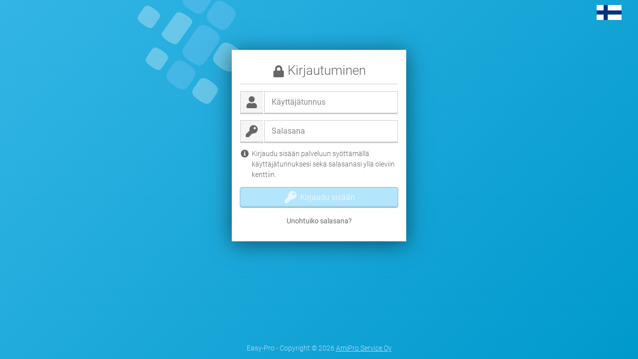

--- FILE ---
content_type: text/html
request_url: https://intra.easy-pro.fi/
body_size: 386
content:
<!doctype html><html lang="en" translate="no"><head><meta charset="utf-8"><meta name="viewport" content="initial-scale=1,maximum-scale=1,user-scalable=no"/><meta name="theme-color" content="#000000"><link rel="manifest" href="/manifest.json"><link rel="shortcut icon" href="/favicon.ico"><link rel="stylesheet" href="/bootstrap5.min.css"><title>EASY-PRO</title><script defer="defer" src="/static/js/main.72780cb5.js"></script><link href="/static/css/main.54208d32.css" rel="stylesheet"></head><body><script src="https://api.easy-pro.fi/js/lang.js"></script><noscript>You need to enable JavaScript to run this app.</noscript><div id="app"></div></body></html>

--- FILE ---
content_type: text/css
request_url: https://intra.easy-pro.fi/static/css/main.54208d32.css
body_size: 77270
content:
@charset "UTF-8";@font-face{font-family:Roboto-Light;src:url(/static/media/Roboto-Light.de099c9f379b48014033.woff) format("woff"),url(/static/media/Roboto-Light.ce61b8b68994802f2e55.ttf) format("truetype")}@font-face{font-family:Roboto;src:url(/static/media/Roboto-Regular.755dd4f3935688012767.woff) format("woff"),url(/static/media/Roboto-Regular.6bede58e856278b0f8f1.ttf) format("truetype")}@font-face{font-family:Roboto-Mono;src:url(/static/media/RobotoMono-Light.fed2658cc1459b4ff325.woff) format("woff"),url(/static/media/RobotoMono-Light.7da47edd458f5ba6d7a3.ttf) format("truetype")}:root{--clr-blue-main:#09c;--clr-blue-light:#2196f3;--clr-success-main:#388e3c;--clr-success-light:#4caf50;--clr-success-dark:#007e33;--clr-error-main:#c00;--clr-error-light:#e53935;--clr-error-light2:#f44;--clr-warning-main:#f80;--clr-font-main:#666;--clr-font-dark:#333;--clr-font-light:#fff}body{-moz-text-size-adjust:none;text-size-adjust:none;-webkit-text-size-adjust:none;background-color:#f5f5f5;color:#666;font-family:Roboto-Light,Arial,sans-serif;font-size:16px;font-weight:300;line-height:1.5em}h1,h2,h3,h4,h5,h6{line-height:1em;margin:.5em 0 .2em}h1{color:#09c;font-size:200%}h2{font-size:180%}h3{font-size:160%}h4{font-size:140%}h5{font-size:120%}h5,h6{font-family:Roboto,Arial,sans-serif}h6{font-size:100%}.formHeader{border-bottom:3px solid #eee;line-height:1.5em;margin:0 0 .5em;position:relative}.formHeader .headerAddon{position:absolute;right:0;top:50%;transform:translateY(-50%)}hr{border:0;border-top:1px solid #ccc;margin:1em 0;padding:0}hr.half{margin-left:auto;margin-right:auto;width:50%}strong{font-family:Roboto,Arial,sans-serif;font-weight:400}.padding{padding:1em}.padding-small{padding:.5em}.padding-large{padding:2em}.no-margin{margin:0}.no-padding{padding:0}.no-border{border:0}.center{text-align:center}.text-right{text-align:right}.text-left{text-align:left}.pointer{cursor:pointer}.floatLeft{float:left}.floatRight{float:right}.bold{font-weight:700}.relative{position:relative}.overflow-visible{overflow:visible}.cursor-copy{cursor:copy}.clear:after{clear:both;content:"";display:block}.pageBackButton{cursor:pointer;display:inline-block;font-size:14px;line-height:1em;margin-bottom:-1em;padding:.5em 1em}.pageBackButton:hover{color:#999}.pageBackButton svg{left:16px;margin:-3px 5px 0 0;width:16px}.apBadge{background:#999;font-family:Roboto,Arial,sans-serif;line-height:1em;padding:3px 5px}.apBadge,.apBadgeCorner{border-radius:999px;color:#fff;font-size:12px}.apBadgeCorner{background:#33b5e5;height:20px;left:0;line-height:20px;margin-left:5px;min-width:20px;padding:0 5px;position:absolute;text-align:center;top:0;vertical-align:top}.apBadge.faded{opacity:.5}.apBadge.dark{background:#555}.apBadge.blue{background:#09c}.apBadge.teal{background:#4db6ac}.apBadge.red{background:#f44}.apBadge.green{background:#388e3c}.apBadge.yellow{background:#dd0}.apBadge.orange{background:#f80}.apBadge.violet{background:#a6c}.apBadge.silver{background:#ccc}.apBadge.black{background:#000}.apBadge.brown{background:brown}.apErrorMsg,.apInfoMsg,.apMsg,.apSuccessMsg,.apWarningMsg{background:#eee;border-radius:10px;color:#aaa;font-size:14px;line-height:1.5em;margin:0 0 .5em;padding:.5em;text-align:center}.apErrorMsg{background:#ffcdd2;color:#c00}.apWarningMsg{background:#ffe0b2;color:#e65100}.apInfoMsg{background:#e3f2fd;color:#09c}.apSuccessMsg{background:#dcedc8;color:#007e33}.apSimpleButton{background:#0000;border:none;cursor:pointer;display:block;height:100%;margin:0;padding:0;position:relative;width:100%}.apSimpleButton:focus{outline:0}.apSimpleButton:hover{background:rgba(0,0,0,.025)}.apSimpleButton.disabled,.apSimpleButton:disabled{pointer-events:none}.apSimpleButton.toggled{background:#0000001a;box-shadow:inset 0 0 10px #0000004d}.apSimpleButton svg.SvgIcon{display:block;height:40%;left:30%;position:absolute;top:30%;width:40%}.apSimpleButton:focus svg.SvgIcon,.apSimpleButton:hover svg.SvgIcon{fill:#33b5e5}.apSimpleButton.disabled svg,.apSimpleButton:disabled svg{opacity:.2}.apSimpleButton .apBadge{position:absolute;right:5px;top:5px}.apSimpleButton.addon{height:42px}.apOptionBar{width:100%}.apOptionBar:after{clear:both;content:"";display:block}.apOptionBar .option{border:1px solid #ccc;border-bottom:3px solid #ccc;border-right:none;cursor:pointer;float:left;margin:0;padding:.2em .5em;text-align:center;width:auto}.apOptionBar .option:hover{border-bottom-color:#33b5e5}.apOptionBar .option.selected{background:#e3f2fd;border-bottom-color:#33b5e5;color:#09c}.apOptionBar .option.disabled,.apOptionBar.disabled .option{background:#f0f0f0;color:#ccc;cursor:not-allowed}.apOptionBar .option:first-child{border-bottom-left-radius:5px;border-top-left-radius:5px}.apOptionBar .option:last-child{border-bottom-right-radius:5px;border-right:1px solid #ccc;border-top-right-radius:5px}.apOptionBar.count-1 .option{width:100%}.apOptionBar.count-2 .option{width:50%}.apOptionBar.count-3 .option{width:33.33%}.apOptionBar.count-4 .option{width:25%}.apOptionBar.count-5 .option{width:20%}.apOptionBar.count-6 .option{width:16.66%}.apOptionBar.count-7 .option{width:14.28%}.apOptionBar.count-8 .option{width:12.5%}.apItemList{background:#eee;border:1px solid #ccc;box-shadow:inset 0 5px 20px #0003;line-height:1.2em;max-height:600px;min-height:100px;overflow:auto;padding:1em;position:relative;width:100%}.apItemList .item,.apItemListDragItem{background:#fff;border-left:5px solid #eee;box-shadow:0 5px 10px #0000001a;line-height:1.2em;margin:0 0 .5em;padding:.5em 1em;position:relative}.apItemListDragItem{box-shadow:0 5px 20px #0006;z-index:999px}.apItemList .item.clickable,.apItemListDragItem.clickable{border-left-color:#09c;cursor:pointer}.apItemList .item.clickable:hover{border-left-color:#33b5e5}.apItemList .item.unsaved,.apItemListDragItem.unsaved{border-left-color:#f80}.apItemList .item.unsaved.clickable:hover{border-left-color:#fb3}.apItemList .item.removed,.apItemListDragItem.removed{background:#eee;border-left-color:#c00;color:#999;text-decoration:line-through}.apItemList .item.removed.clickable:hover{border-left-color:#f44}.apItemList .item>.name,.apItemListDragItem>.name{overflow:hidden;padding-right:80px;text-overflow:ellipsis;white-space:nowrap}.apItemList .item.withIcon>.name,.apItemListDragItem.withIcon>.name{padding-left:25px}.apItemList .item.withIcon>svg,.apItemList .item>.apDropdown,.apItemList .item>.info,.apItemListDragItem.withIcon>svg,.apItemListDragItem>.apDropdown,.apItemListDragItem>.info{position:absolute;top:50%;transform:translateY(-50%);z-index:2}.apItemList .item.withIcon>svg,.apItemListDragItem.withIcon>svg{height:20px;left:10px;width:20px}.apItemList .item.draggable>.dragHandle,.apItemListDragItem.draggable>.dragHandle{background:#eee;bottom:0;color:#666;left:0;overflow:hidden;position:absolute;top:0;transition:width .4s ease;width:0;z-index:99}.apItemList .item.draggable>.dragHandle:hover{background:#e9e9e9}.apItemList .item.draggable:hover>.dragHandle,.apItemListDragItem.draggable>.dragHandle{width:32px}.apItemListDragItem.draggable>.dragHandle{background:#ddd}.apItemList .item.draggable>.dragHandle svg,.apItemListDragItem.draggable>.dragHandle svg{height:16px;left:50%;position:absolute;top:50%;transform:translate(-50%,-50%);width:16px}.apItemList .item>.info,.apItemListDragItem>.info{background:#fff;border-left:1px solid #eee;padding-left:1em;right:80px}.apItemList .item.removed>.info,.apItemListDragItem.removed>.info{background:#eee;border-left-color:#ccc}.apItemList .item>.apDropdown,.apItemListDragItem>.apDropdown{right:.5em;z-index:3}.apItemList .item>.apDropdown.open,.apItemListDragItem>.apDropdown.open{z-index:4}.apItemList .footer,.apItemList .header{font-size:14px;margin:1em 0;padding:.2em 0;text-align:center}.apItemList .header{border-bottom:1px solid #ccc;padding-top:2em}.apItemList .footer{border-top:1px solid #ccc;padding-bottom:2em}.apStatusBall{background:#0000;border:3px solid #0000;border-radius:10px;display:inline-block;height:12px;margin-right:10px;vertical-align:middle;width:12px}.apStatusBall.success{background:#007e33;border-color:#dcedc8}.apStatusBall.warning{background:#e65100;border-color:#ffe0b2}.apStatusBall.error{background:#c00;border-color:#ffcdd2}.apStatusBall.info{background:#09c;border-color:#e3f2fd}.apStatusBall.disabled{background:#ccc;border-color:#eee}.apStatusBox{background:#f9f9f9;color:#aaa;display:block;font-size:12px;line-height:32px;overflow:hidden;position:relative;text-align:center;text-overflow:ellipsis;width:100%}.apStatusBox.disabled{background:#ddd;color:#666}.apStatusBox.success{background:#dcedc8;color:#007e33}.apStatusBox.warning{background:#ffe0b2;color:#e65100}.apStatusBox.error{background:#ffcdd2;color:#c00}.apStatusBox.info{background:#e3f2fd;color:#09c}.apStatusBox svg.SvgIcon{height:16px;left:5px;margin-top:-8px;position:absolute;top:50%;width:16px}.apInfo{font-size:16px;line-height:1.5em;margin:0 0 1em;padding-left:30px;position:relative}.apInfo svg{height:24px;left:0;position:absolute;top:0;width:24px}.apInfo.small{font-size:14px;padding-left:24px}.apInfo.small.no-margin{margin:0}.apInfo.small svg{height:16px;left:2px;top:2px;width:16px}.apInfo.warning svg{fill:#f80}.apInfo.error svg{fill:#f44}.apInfo.success svg{fill:#4caf50}.apBox{background:#fff;box-shadow:0 3px 10px #0000001a;margin:1em 0}.apBox .apBoxHeader{border-bottom:1px solid #ccc;min-height:50px;padding:.2em 1em;position:relative}.apBox .apBoxHeader h1 svg,.apBox .apBoxHeader h2 svg,.apBox .apBoxHeader h3 svg,.apBox .apBoxHeader h4 svg,.apBox .apBoxHeader h5 svg,.apBox .apBoxHeader h6 svg{margin:-5px 10px 0 0}.apBox .apBoxHeader .apBoxCorner{min-height:50px;padding-right:10px;position:absolute;right:5px;top:5px}.apForm{margin:1em 0}.apForm:after{clear:both;content:"";display:block}.apFormHeader{border-bottom:1px solid #33b5e5;color:#33b5e5;padding:0 0 .2em;text-align:left}.apFormColumn .apFormHeader,.apFormHeader{margin:0 0 .5em}.apForm .apFormColumn{float:left;margin:0 2%;width:46%}.apForm .apFormColumn.fullColumn{float:none;overflow-x:auto;width:auto}.apForm .apFormColumn.singleColumn{float:none;margin:0 auto}@media (max-width:699px){.apForm .apFormColumn{float:none;width:98%}}.apColumn{float:left;margin:0;width:100%}.apColumn.right{float:right}.apColumn.w10{width:10%}.apColumn.w20{width:20%}.apColumn.w25{width:25%}.apColumn.w30{width:30%}.apColumn.w33{width:33.33%}.apColumn.w40{width:40%}.apColumn.w50{width:50%}.apColumn.w60{width:60%}.apColumn.w66{width:66.66%}.apColumn.w70{width:70%}.apColumn.w75{width:75%}.apColumn.w80{width:80%}.apColumn.w90{width:90%}.apFormGroup{border:1px solid #eee;border-left-width:5px;box-shadow:0 5px 10px #0000000d;margin:0 0 1em;padding:1em;transition:border-color .4s ease}.apFormGroup.success{border-left-color:#00c851}.apFormGroup.warning{border-left-color:#fb3}.apFormGroup.error{border-left-color:#f44}.apFormGroup.info{border-left-color:#33b5e5}.apFormGroup.disabled{background:#f9f9f9;border-left-color:#ccc;pointer-events:none}.apInputSwitch{background:#f9f9f9;border-left:3px solid #ccc;display:block;margin:0 0 1em;padding:.5em 1em .5em 60px;position:relative}.apInputSwitch .apSwitchWrapper{left:10px;position:absolute;top:50%;transform:translateY(-50%)}.apListBlock{border:1px solid #eee;margin:0 0 .5em;padding-left:20px;position:relative}.apListBlock:hover{border-color:#ccc}.apListBlock .apListIcon{background:#eee;display:block;height:100%;left:0;padding:0 5px;position:absolute;top:0;width:20px}.apListBlock .text{line-height:1.2em}.apListBlock .status{position:absolute;right:10px;top:10px;width:100px}.apPersonBlock{border:1px solid #eee;display:inline-block;height:150px;margin:60px 10px 10px;padding:0 10px;vertical-align:top;width:180px}.apPersonBlock:hover{border-color:#ccc}.apPersonBlock.status-info{background:#e3f2fd;border-color:#09c}.apPersonBlock.status-warning{background:#fff3e0;border-color:#e65100}.apPersonBlock.status-error{background:#ffebee;border-color:#f44}.apPersonBlock .image{background:#ccc;background-position:50%;background-repeat:no-repeat;background-size:cover;border:2px solid #fff;border-radius:999px;box-shadow:0 0 10px #00000080;height:100px;margin:-50px auto 0;width:100px}.apPersonBlock .text{line-height:1.2em;margin:.5em 0 0;overflow:hidden;text-align:center;text-overflow:ellipsis;white-space:nowrap}.apPersonBlock .actions{margin:.5em 0 0}.apPersonBlock .actions .action{cursor:pointer;display:inline-block;margin:0 10px;opacity:.5;position:relative;transition:opacity .4s ease}.apPersonBlock .actions .action.error,.apPersonBlock .actions .action.info,.apPersonBlock .actions .action.warning,.apPersonBlock:hover .actions .action{opacity:1}.apPersonBlock .actions .action.error svg{fill:#f44}.apPersonBlock .actions .action.warning svg{fill:#e65100}.apPersonBlock .actions .action.info svg{fill:#09c}.apSettingRow,.apSwitchBlock{display:block;position:relative}.apSettingRow .info,.apSwitchBlock .info{font-family:Roboto,Arial,sans-serif;font-size:16px;line-height:20px;padding:.5em 0;width:calc(100% - 120px)}.apSettingRow label.info:hover,.apSwitchBlock label.info:hover{color:#09c;cursor:pointer}.apSettingRow .info small,.apSwitchBlock .info small{display:block;font-family:Roboto-Light,Arial,sans-serif}.apSwitchBlock .apSwitchWrapper{position:absolute;right:10px;top:50%;transform:translateY(-50%)}.apSettingRow .apButton{position:absolute;right:10px;top:20%}.apSettingRow.small .info,.apSwitchBlock.small .info{padding:0;width:calc(100% - 60px)}.border{border:1px solid #ccc}.white{background-color:#fff;border-radius:5px;color:#444;margin-bottom:20px}.pdfbg{background-color:gray;border:1px solid;border-bottom:0;margin:1em 1em 0;padding:1em}.table-black{color:#000}.row-header{color:#000;padding-left:15px}.row.padding{padding:10px}.center-content{text-align:center}.top-margin{margin-top:20px}.right-margin{margin-right:10px}.left-margin{margin-left:10px}.breadcrumb{border-bottom:1px solid #c2cfd6;position:relative}h1.smaller{color:#000;font-size:3rem}.white-bg{background-color:#fff}.header-dropdown{margin:6px}.content{padding:20px;width:100%}.alert-danger{background-color:#dd4b39!important;color:#fff}.width90{width:90%}.savebox{right:10%}.savebox,.savebox-left{background-color:#fff;border-color:#bbdefb;border-radius:5px 5px 0 0;bottom:-1px;box-shadow:0 0 1em #00000080;padding:.5em;position:fixed;z-index:600}.savebox-left{left:20%}.list-container{background-color:#fff;border:1px solid #ccc;border-radius:3px;box-shadow:0 5px 10px #0003;padding:10px;position:absolute;z-index:1060!important}.list-item{border-bottom:1px solid #d3d3d3;cursor:pointer;padding:4px 0}.list-code{font-weight:700;padding-left:1em}@keyframes flash{0%{opacity:1}50%{opacity:.1}to{opacity:1}}.flashit{animation:flash 1s linear infinite}.hovershadow:hover{text-shadow:0 0 2px #000}.storagedatabox{background-color:#fff;border:1px solid;border-radius:10%;cursor:pointer;margin-right:2px;padding:0 1px}.ApModalConfirm .footer{float:right}.ApModalConfirm .footer button{margin:0 .2em}.rotate-anti-clockwise-90{transform:rotate(-90deg)}.apInlineLoader{display:inline-block;height:16px;margin:0 5px;position:relative;vertical-align:middle;width:20px}.apInlineLoader:after,.apLoader{animation:apSpinAnimation 1s infinite;border-color:#0000 #00000080 #00000080 #0000;border-radius:999px;border-style:solid;border-width:3px;height:20px;left:50%;margin:-10px 0 0 -10px;position:absolute;top:50%;width:20px;z-index:2}.apInlineLoader:after{content:"";height:16px;width:16px}.justify-end{display:flex;justify-content:flex-end}.justify-space-between{display:flex;justify-content:space-between}.ellipsis{overflow:hidden;text-overflow:ellipsis;white-space:nowrap}@media (max-width:800px){.justify-space-between.collapse-flex-800{flex-direction:column}h1{font-size:180%}h2{font-size:160%}h3{font-size:140%}h4{font-size:120%}h5{font-size:110%}h6{font-size:100%}.apColumn.w50{width:100%}}@media (max-width:600px){body{font-size:15px}h1{font-size:160%}h2{font-size:140%}h3{font-size:120%}h4{font-size:110%}h5{font-size:105%}h6{font-size:100%}.content{padding:10px}.padding{padding:.5em}.padding-small{padding:.2em}.padding-large{padding:1em}.apColumn.w33{width:100%}}@media (max-width:500px){.content{padding:0}.apBox{padding-top:10px}}@media (max-width:400px){h1{font-size:150%}h2{font-size:130%}h3{font-size:110%}h4{font-size:105%}h5,h6{font-size:100%}}.text-ellipsis{max-width:100%;overflow:hidden;text-overflow:ellipsis}.pre{white-space:pre}.pre-wrap{white-space:pre-wrap}.showUnder1000,.showUnder1000i,.showUnder1000ib,.showUnder1100,.showUnder1100i,.showUnder1100ib,.showUnder1200,.showUnder1200i,.showUnder1200ib,.showUnder1300,.showUnder1300i,.showUnder1300ib,.showUnder1400,.showUnder1400i,.showUnder1400ib,.showUnder1500,.showUnder1500i,.showUnder1500ib,.showUnder350,.showUnder350i,.showUnder350ib,.showUnder400,.showUnder400i,.showUnder400ib,.showUnder450,.showUnder450i,.showUnder450ib,.showUnder500,.showUnder500i,.showUnder500ib,.showUnder550,.showUnder550i,.showUnder550ib,.showUnder600,.showUnder600i,.showUnder600ib,.showUnder650,.showUnder650i,.showUnder650ib,.showUnder700,.showUnder700i,.showUnder700ib,.showUnder750,.showUnder750i,.showUnder750ib,.showUnder800,.showUnder800i,.showUnder800ib,.showUnder850,.showUnder850i,.showUnder850ib,.showUnder900,.showUnder900i,.showUnder900ib,.showUnder950,.showUnder950i,.showUnder950ib{display:none}@media (max-width:1500px){.hideUnder1500{display:none!important}}@media (max-width:1400px){.hideUnder1400{display:none!important}}@media (max-width:1300px){.hideUnder1300{display:none!important}}@media (max-width:1200px){.hideUnder1200{display:none!important}}@media (max-width:1100px){.hideUnder1100{display:none!important}}@media (max-width:1000px){.hideUnder1000{display:none!important}}@media (max-width:950px){.hideUnder950{display:none!important}}@media (max-width:900px){.hideUnder900{display:none!important}}@media (max-width:850px){.hideUnder850{display:none!important}}@media (max-width:800px){.hideUnder800{display:none!important}}@media (max-width:750px){.hideUnder750{display:none!important}}@media (max-width:700px){.hideUnder700{display:none!important}}@media (max-width:650px){.hideUnder650{display:none!important}}@media (max-width:600px){.hideUnder600{display:none!important}}@media (max-width:550px){.hideUnder550{display:none!important}}@media (max-width:500px){.hideUnder500{display:none!important}}@media (max-width:450px){.hideUnder450{display:none!important}}@media (max-width:400px){.hideUnder400{display:none!important}}@media (max-width:350px){.hideUnder350{display:none!important}}@media (max-width:1500px){.showUnder1500{display:block!important}}@media (max-width:1400px){.showUnder1400{display:block!important}}@media (max-width:1300px){.showUnder1300{display:block!important}}@media (max-width:1200px){.showUnder1200{display:block!important}}@media (max-width:1100px){.showUnder1100{display:block!important}}@media (max-width:1000px){.showUnder1000{display:block!important}}@media (max-width:950px){.showUnder950{display:block!important}}@media (max-width:900px){.showUnder900{display:block!important}}@media (max-width:850px){.showUnder850{display:block!important}}@media (max-width:800px){.showUnder800{display:block!important}}@media (max-width:750px){.showUnder750{display:block!important}}@media (max-width:700px){.showUnder700{display:block!important}}@media (max-width:650px){.showUnder650{display:block!important}}@media (max-width:600px){.showUnder600{display:block!important}}@media (max-width:550px){.showUnder550{display:block!important}}@media (max-width:500px){.showUnder500{display:block!important}}@media (max-width:450px){.showUnder450{display:block!important}}@media (max-width:400px){.showUnder400{display:block!important}}@media (max-width:350px){.showUnder350{display:block!important}}@media (max-width:1500px){.showUnder1500i{display:inline!important}}@media (max-width:1400px){.showUnder1400i{display:inline!important}}@media (max-width:1300px){.showUnder1300i{display:inline!important}}@media (max-width:1200px){.showUnder1200i{display:inline!important}}@media (max-width:1100px){.showUnder1100i{display:inline!important}}@media (max-width:1000px){.showUnder1000i{display:inline!important}}@media (max-width:950px){.showUnder950i{display:inline!important}}@media (max-width:900px){.showUnder900i{display:inline!important}}@media (max-width:850px){.showUnder850i{display:inline!important}}@media (max-width:800px){.showUnder800i{display:inline!important}}@media (max-width:750px){.showUnder750i{display:inline!important}}@media (max-width:700px){.showUnder700i{display:inline!important}}@media (max-width:650px){.showUnder650i{display:inline!important}}@media (max-width:600px){.showUnder600i{display:inline!important}}@media (max-width:550px){.showUnder550i{display:inline!important}}@media (max-width:500px){.showUnder500i{display:inline!important}}@media (max-width:450px){.showUnder450i{display:inline!important}}@media (max-width:400px){.showUnder400i{display:inline!important}}@media (max-width:350px){.showUnder350i{display:inline!important}}@media (max-width:1500px){.showUnder1500ib{display:inline-block!important}}@media (max-width:1400px){.showUnder1400ib{display:inline-block!important}}@media (max-width:1300px){.showUnder1300ib{display:inline-block!important}}@media (max-width:1200px){.showUnder1200ib{display:inline-block!important}}@media (max-width:1100px){.showUnder1100ib{display:inline-block!important}}@media (max-width:1000px){.showUnder1000ib{display:inline-block!important}}@media (max-width:950px){.showUnder950ib{display:inline-block!important}}@media (max-width:900px){.showUnder900ib{display:inline-block!important}}@media (max-width:850px){.showUnder850ib{display:inline-block!important}}@media (max-width:800px){.showUnder800ib{display:inline-block!important}}@media (max-width:750px){.showUnder750ib{display:inline-block!important}}@media (max-width:700px){.showUnder700ib{display:inline-block!important}}@media (max-width:650px){.showUnder650ib{display:inline-block!important}}@media (max-width:600px){.showUnder600ib{display:inline-block!important}}@media (max-width:550px){.showUnder550ib{display:inline-block!important}}@media (max-width:500px){.showUnder500ib{display:inline-block!important}}@media (max-width:450px){.showUnder450ib{display:inline-block!important}}@media (max-width:400px){.showUnder400ib{display:inline-block!important}}@media (max-width:350px){.showUnder350ib{display:inline-block!important}}@media print{table{width:100%}.apSelect{display:none}}.storageSummaryBox{background:#e1f5fe;border:1px solid #81d4fa;margin-bottom:1em;padding:1em}.storageSummaryBox .noNumber{opacity:.7}.storageSummaryBox svg.SvgIcon{height:16px;margin-right:10px;width:16px}.storageSummaryBox .edit{color:#0277bd;cursor:pointer}.storageSummaryBox .error{color:red}.storageSummaryAuditContainer{min-width:1000px;position:relative}.storageSummaryAuditContainer .summaryBlock{margin-right:36%}.storageSummaryAuditContainer .auditBlock{background:#f9f9f9;border:1px solid #d3d3d3;box-shadow:inset 0 0 10px #0000004d;max-height:100%;min-height:100%;overflow:auto;position:absolute;right:0;top:0;width:35%}@media (max-width:699px){.storageSummaryBox .apForm .apFormColumn{float:left;width:46%}}.ReactTable{border:1px solid #0000001a;display:flex;flex-direction:column;position:relative}.ReactTable *{box-sizing:border-box}.ReactTable .rt-table{align-items:stretch;border-collapse:collapse;display:flex;flex:auto 1;flex-direction:column;overflow:auto;width:100%}.ReactTable .rt-thead{display:flex;flex:1 0 auto;flex-direction:column;-webkit-user-select:none;user-select:none}.ReactTable .rt-thead.-headerGroups{background:#00000008;border-bottom:1px solid #0000000d}.ReactTable .rt-thead.-filters{border-bottom:1px solid #0000000d}.ReactTable .rt-thead.-filters input,.ReactTable .rt-thead.-filters select{background:#fff;border:1px solid #0000001a;border-radius:3px;font-size:inherit;font-weight:400;outline:none;padding:5px 7px}.ReactTable .rt-thead.-filters .rt-th{border-right:1px solid #00000005}.ReactTable .rt-thead.-header{box-shadow:0 2px 15px 0 #00000026}.ReactTable .rt-thead .rt-tr{text-align:center}.ReactTable .rt-thead .rt-td,.ReactTable .rt-thead .rt-th{border-right:1px solid #0000000d;box-shadow:inset 0 0 0 0 #0000;line-height:normal;padding:5px;position:relative;transition:box-shadow .3s cubic-bezier(.175,.885,.32,1.275)}.ReactTable .rt-thead .rt-td.-sort-asc,.ReactTable .rt-thead .rt-th.-sort-asc{box-shadow:inset 0 3px 0 0 #0009}.ReactTable .rt-thead .rt-td.-sort-desc,.ReactTable .rt-thead .rt-th.-sort-desc{box-shadow:inset 0 -3px 0 0 #0009}.ReactTable .rt-thead .rt-td.-cursor-pointer,.ReactTable .rt-thead .rt-th.-cursor-pointer{cursor:pointer}.ReactTable .rt-thead .rt-td:last-child,.ReactTable .rt-thead .rt-th:last-child{border-right:0}.ReactTable .rt-thead .rt-resizable-header{overflow:visible}.ReactTable .rt-thead .rt-resizable-header:last-child{overflow:hidden}.ReactTable .rt-thead .rt-resizable-header-content{overflow:hidden;text-overflow:ellipsis}.ReactTable .rt-thead .rt-header-pivot{border-right-color:#f7f7f7}.ReactTable .rt-thead .rt-header-pivot:after,.ReactTable .rt-thead .rt-header-pivot:before{border:solid #0000;content:" ";height:0;left:100%;pointer-events:none;position:absolute;top:50%;width:0}.ReactTable .rt-thead .rt-header-pivot:after{border-color:#fff0 #fff0 #fff0 #fff;border-width:8px;margin-top:-8px}.ReactTable .rt-thead .rt-header-pivot:before{border-color:#6660 #6660 #6660 #f7f7f7;border-width:10px;margin-top:-10px}.ReactTable .rt-tbody{display:flex;flex:99999 1 auto;flex-direction:column;overflow:auto}.ReactTable .rt-tbody .rt-tr-group{border-bottom:1px solid #0000000d}.ReactTable .rt-tbody .rt-tr-group:last-child{border-bottom:0}.ReactTable .rt-tbody .rt-td{border-right:1px solid #00000005}.ReactTable .rt-tbody .rt-td:last-child{border-right:0}.ReactTable .rt-tbody .rt-expandable{cursor:pointer;text-overflow:clip}.ReactTable .rt-tr-group{align-items:stretch;display:flex;flex:1 0 auto;flex-direction:column}.ReactTable .rt-tr{display:inline-flex;flex:1 0 auto}.ReactTable .rt-td,.ReactTable .rt-th{flex:1 0;overflow:hidden;padding:7px 5px;text-overflow:ellipsis;transition:.3s ease;transition-property:width,min-width,padding,opacity;white-space:nowrap}.ReactTable .rt-td.-hidden,.ReactTable .rt-th.-hidden{border:0!important;min-width:0!important;opacity:0!important;padding:0!important;width:0!important}.ReactTable .rt-expander{color:#0000;display:inline-block;margin:0 10px;position:relative}.ReactTable .rt-expander:after{border-left:5.04px solid #0000;border-right:5.04px solid #0000;border-top:7px solid #000c;content:"";cursor:pointer;height:0;left:50%;position:absolute;top:50%;transform:translate(-50%,-50%) rotate(-90deg);transition:all .3s cubic-bezier(.175,.885,.32,1.275);width:0}.ReactTable .rt-expander.-open:after{transform:translate(-50%,-50%) rotate(0)}.ReactTable .rt-resizer{bottom:0;cursor:col-resize;display:inline-block;position:absolute;right:-18px;top:0;width:36px;z-index:10}.ReactTable .rt-tfoot{box-shadow:0 0 15px 0 #00000026;display:flex;flex:1 0 auto;flex-direction:column}.ReactTable .rt-tfoot .rt-td{border-right:1px solid #0000000d}.ReactTable .rt-tfoot .rt-td:last-child{border-right:0}.ReactTable.-striped .rt-tr.-odd{background:#00000008}.ReactTable.-highlight .rt-tbody .rt-tr:not(.-padRow):hover{background:#0000000d}.ReactTable .-pagination{align-items:stretch;border-top:2px solid #0000001a;box-shadow:0 0 15px 0 #0000001a;display:flex;flex-wrap:wrap;justify-content:space-between;padding:3px;z-index:1}.ReactTable .-pagination input,.ReactTable .-pagination select{background:#fff;border:1px solid #0000001a;border-radius:3px;font-size:inherit;font-weight:400;outline:none;padding:5px 7px}.ReactTable .-pagination .-btn{-webkit-appearance:none;appearance:none;background:#0000001a;border:0;border-radius:3px;color:#0009;cursor:pointer;display:block;font-size:1em;height:100%;outline:none;padding:6px;transition:all .1s ease;width:100%}.ReactTable .-pagination .-btn[disabled]{cursor:default;opacity:.5}.ReactTable .-pagination .-btn:not([disabled]):hover{background:#0000004d;color:#fff}.ReactTable .-pagination .-next,.ReactTable .-pagination .-previous{flex:1 1;text-align:center}.ReactTable .-pagination .-center{align-items:center;display:flex;flex:1.5 1;flex-direction:row;flex-wrap:wrap;justify-content:space-around;margin-bottom:0;text-align:center}.ReactTable .-pagination .-pageInfo{display:inline-block;margin:3px 10px;white-space:nowrap}.ReactTable .-pagination .-pageJump{display:inline-block}.ReactTable .-pagination .-pageJump input{text-align:center;width:70px}.ReactTable .-pagination .-pageSizeOptions{margin:3px 10px}.ReactTable .rt-noData{color:#00000080;left:50%;padding:20px;top:50%;transform:translate(-50%,-50%);z-index:1}.ReactTable .-loading,.ReactTable .rt-noData{background:#fffc;display:block;pointer-events:none;position:absolute;transition:all .3s ease}.ReactTable .-loading{bottom:0;left:0;opacity:0;right:0;top:0;z-index:-1}.ReactTable .-loading>div{color:#0009;display:block;font-size:15px;left:0;position:absolute;text-align:center;top:50%;transform:translateY(-52%);transition:all .3s cubic-bezier(.25,.46,.45,.94);width:100%}.ReactTable .-loading.-active{opacity:1;pointer-events:all;z-index:2}.ReactTable .-loading.-active>div{transform:translateY(50%)}.ReactTable .rt-resizing .rt-td,.ReactTable .rt-resizing .rt-th{cursor:col-resize;transition:none!important;-webkit-user-select:none;user-select:none}
/*!
 * https://github.com/YouCanBookMe/react-datetime
 */.rdt{position:relative}.rdtPicker{background:#fff;border:1px solid #f9f9f9;box-shadow:0 1px 3px #0000001a;display:none;margin-top:1px;padding:4px;position:absolute;width:250px;z-index:99999!important}.rdtOpen .rdtPicker{display:block}.rdtStatic .rdtPicker{box-shadow:none;position:static}.rdtPicker .rdtTimeToggle{text-align:center}.rdtPicker table{margin:0;width:100%}.rdtPicker td,.rdtPicker th{height:28px;text-align:center}.rdtPicker td{cursor:pointer}.rdtPicker .rdtTimeToggle:hover,.rdtPicker td.rdtDay:hover,.rdtPicker td.rdtHour:hover,.rdtPicker td.rdtMinute:hover,.rdtPicker td.rdtSecond:hover{background:#eee;cursor:pointer}.rdtPicker td.rdtNew,.rdtPicker td.rdtOld{color:#999}.rdtPicker td.rdtToday{position:relative}.rdtPicker td.rdtToday:before{border-bottom:7px solid #428bca;border-left:7px solid #0000;border-top-color:#0003;bottom:4px;content:"";display:inline-block;position:absolute;right:4px}.rdtPicker td.rdtActive,.rdtPicker td.rdtActive:hover{background-color:#428bca;color:#fff;text-shadow:0 -1px 0 #00000040}.rdtPicker td.rdtActive.rdtToday:before{border-bottom-color:#fff}.rdtPicker td.rdtDisabled,.rdtPicker td.rdtDisabled:hover{background:none;color:#999;cursor:not-allowed}.rdtPicker td span.rdtOld{color:#999}.rdtPicker td span.rdtDisabled,.rdtPicker td span.rdtDisabled:hover{background:none;color:#999;cursor:not-allowed}.rdtPicker th{border-bottom:1px solid #f9f9f9}.rdtPicker .dow{border-bottom:none;cursor:default;width:14.2857%}.rdtPicker th.rdtSwitch{width:100px}.rdtPicker th.rdtNext,.rdtPicker th.rdtPrev{font-size:21px;vertical-align:top}.rdtNext span,.rdtPrev span{-webkit-touch-callout:none;display:block;-webkit-user-select:none;user-select:none}.rdtPicker th.rdtDisabled,.rdtPicker th.rdtDisabled:hover{background:none;color:#999;cursor:not-allowed}.rdtPicker thead tr:first-child th{cursor:pointer}.rdtPicker thead tr:first-child th:hover{background:#eee}.rdtPicker tfoot{border-top:1px solid #f9f9f9}.rdtPicker button{background:none;border:none;cursor:pointer}.rdtPicker button:hover{background-color:#eee}.rdtPicker thead button{height:100%;width:100%}td.rdtMonth,td.rdtYear{cursor:pointer;height:50px;width:25%}td.rdtMonth:hover,td.rdtYear:hover{background:#eee}.rdtCounters{display:inline-block}.rdtCounters>div{float:left}.rdtCounter{height:100px;width:40px}.rdtCounterSeparator{line-height:100px}.rdtCounter .rdtBtn{-webkit-touch-callout:none;cursor:pointer;display:block;height:40%;line-height:40px;-webkit-user-select:none;user-select:none}.rdtCounter .rdtBtn:hover{background:#eee}.rdtCounter .rdtCount{font-size:1.2em;height:20%}.rdtMilli{padding-left:8px;vertical-align:middle;width:48px}.rdtMilli input{font-size:1.2em;margin-top:37px;width:100%}.rdtTime td{cursor:default}.react-calendar-timeline .rct-header-container{display:flex;z-index:90}.react-calendar-timeline .rct-header-container.header-sticky{position:sticky;position:-webkit-sticky}.react-calendar-timeline .rct-header{margin:0;overflow-x:hidden;z-index:90}.react-calendar-timeline .rct-header .bottom-header,.react-calendar-timeline .rct-header .top-header{position:relative}.react-calendar-timeline .rct-header .rct-label-group{background:#c52020;border-bottom:1px solid #bbb;border-left:2px solid #bbb;color:#fff;cursor:pointer;font-size:14px;padding:0 5px;position:absolute;text-align:center;top:0}.react-calendar-timeline .rct-header .rct-label-group.rct-has-right-sidebar{border-left:1px solid #bbb;border-right:1px solid #bbb}.react-calendar-timeline .rct-header .rct-label-group>span{left:5px;position:-webkit-sticky;position:sticky;right:5px}.react-calendar-timeline .rct-header .rct-label{background:#f0f0f0;border-bottom:1px solid #bbb;border-left:1px solid #bbb;color:#333;cursor:pointer;position:absolute;text-align:center}.react-calendar-timeline .rct-header .rct-label.rct-label-only{background:#c52020;color:#fff}.react-calendar-timeline .rct-header .rct-label.rct-first-of-type{border-left:2px solid #bbb}.react-calendar-timeline .rct-sidebar-header{background:#c52020;border-bottom:1px solid #bbb;border-right:1px solid #bbb;box-sizing:border-box;color:#fff;margin:0;overflow:hidden}.react-calendar-timeline .rct-sidebar-header.rct-sidebar-right{border-left:1px solid #bbb;border-right:0}.react-calendar-timeline .rct-horizontal-lines .rct-hl-even,.react-calendar-timeline .rct-horizontal-lines .rct-hl-odd,.react-calendar-timeline .rct-sidebar .rct-sidebar-row{box-sizing:initial}.react-calendar-timeline .rct-infolabel{background:#00000080;border-radius:5px;bottom:50px;color:#fff;font-size:20px;left:100px;padding:10px;position:fixed;z-index:85}svg.SvgIcon{fill:currentColor;display:inline-block;height:24px;vertical-align:middle;width:24px}svg.SvgIcon.block{display:block;margin:0 auto}svg.SvgIcon.size-small{height:16px;width:16px}svg.SvgIcon.size-medium{height:20px;width:20px}svg.SvgIcon.size-large{height:32px;width:32px}svg.SvgIcon.size-huge{height:48px;width:48px}svg.SvgIcon.small-inline{height:16px;margin:-3px 5px 0 0;width:16px}.apButtonGroup{margin:0 0 1em}.apButtonGroup>.apButton{margin:0 .2em 0 .5em}.apButotnGroup.right{text-align:right}.apButtonGroup.right>.apButton{margin:0 0 .5em .2em}.apButtonGroup.center{text-align:center}.apButtonGroup.center>.apButton{margin:0 .2em .5em}.apButton{background:#e5e5e5;border:1px solid #0003;border-radius:5px;box-shadow:inset 0 -3px 0 0 #0000001a;color:#666;display:inline-block;font-family:Roboto,Arial,sans-serif;font-size:16px;line-height:24px;margin:0 0 .5em;padding:.5em 1.5em;position:relative;text-align:center;transition:background .4s ease;vertical-align:middle}.apButton .holder{pointer-events:none}.apButton.loading .holder{opacity:.2}.apButton:hover{background:#eee}.apButton:focus{border-color:#0006;filter:brightness(90%);outline:0}.apButton:active{box-shadow:inset 0 -1px 0 0 #0000001a}.apButton:active .holder{transform:translateY(2px)}.apButton:active .holder .apBadgeCorner{transform:translate(-8px,-8px)}.apButton:disabled{background:#e5e5e5;color:#ccc;cursor:not-allowed}.apButton:disabled .holder{opacity:.7}.apButton.color-green{background:#4caf50}.apButton.color-blue{background:#2196f3}.apButton.color-orange{background:#ff9800}.apButton.color-red{background:#e53935}.apButton.color-white{background:#fff}.apButton.color-green:hover{background:#66bb6a}.apButton.color-blue:hover{background:#42a5f5}.apButton.color-orange:hover{background:#ffa726}.apButton.color-red:hover{background:#f44336}.apButton.color-white:hover{background:#f5f5f5}.apButton.color-blue:focus,.apButton.color-green:focus,.apButton.color-orange:focus,.apButton.color-red:focus{border-color:#000}.apButton.color-blue,.apButton.color-green,.apButton.color-orange,.apButton.color-red{color:#fff}.apButton.color-green:disabled{background:#c8e6c9}.apButton.color-blue:disabled{background:#b3e5fc}.apButton.color-orange:disabled{background:#ffe0b2}.apButton.color-red:disabled{background:#ffcdd2}.apButton.color-white:disabled{background:#fff}.apButton.narrow{padding-left:.5em;padding-right:.5em}.apButton.full-width{padding-left:0;padding-right:0;width:100%}.apButton.ghost{background:#0000;border-color:#0000;box-shadow:none}.apButton.ghost:active,.apButton.ghost:focus,.apButton.ghost:hover{background:#0000000d;border-color:#0000001a;box-shadow:none}.apButton svg{fill:currentColor;display:inline-block;height:24px;margin:-3px .2em 0;vertical-align:middle;width:24px}.apButton.iconTop svg{display:block;margin:0 auto .2em}.apButton.size-xtiny{padding:1px 6px}.apButton.size-tiny,.apButton.size-xtiny{font-size:12px;line-height:16px}.apButton.size-small{font-size:14px;line-height:20px}.apButton.size-large{font-size:20px;line-height:28px}.apButton.size-giant{font-size:24px;line-height:32px}.apButton.size-XXXgiant{font-size:48px;line-height:64px}.apButton.size-tiny svg,.apButton.size-xtiny svg{height:16px;width:16px}.apButton.size-small svg{height:20px;width:20px}.apButton.size-large svg{height:28px;width:28px}.apButton.size-giant svg{height:32px;width:32px}.apButton.size-XXXgiant svg{height:64px;width:64px}.apButton.no-margin{margin:0}.apButton.highlight{overflow:hidden}.apButton.highlight:after{animation:apButtonHighlightAnimation 1s infinite;background:#ffffff4d;border-radius:999px;content:"";height:50px;left:50%;margin:-25px 0 0 -25px;opacity:.5;pointer-events:none;position:absolute;top:50%;width:50px;z-index:1}@keyframes apButtonHighlightAnimation{0%{opacity:1;transform:scale(1)}to{opacity:0;transform:scale(3)}}@media (max-width:500px){.apButton{padding:8px}}.apModalWrapper{background:#00000080;bottom:0;left:0;opacity:0;pointer-events:none;position:fixed;right:0;top:0;transition:opacity .4s ease;z-index:5000}.apModalWrapper.show{opacity:1;pointer-events:auto}.apModalWrapper .apModal{background:#fff;box-shadow:0 10px 40px #00000080;left:50%;max-height:90vh;max-width:1200px;position:absolute;top:5vh;transform:translateX(-50%) scale(1.2);transition:transform .4s ease;width:100%}.apModalWrapper .apModal.narrow{max-width:600px}.apModalWrapper .apModal.medium{max-width:800px}.apModalWrapper .scroll-y{overflow-y:auto}.apModalWrapper .scroll-x{overflow-x:auto}.apModalWrapper .scroll{overflow:auto}.apModalWrapper.show .apModal{transform:translate(-50%) scale(1)}.apModalWrapper .apModal .closeCross{height:50px;position:absolute;right:0;top:0;width:50px;z-index:99}.apModalWrapper .apModal .apModalFooter,.apModalWrapper .apModal .apModalHeader{max-height:100px;overflow:hidden}.apModalWrapper .apModal .apModalHeader{border-bottom:1px solid #eee}.apModalWrapper .apModal .apModalBody{max-height:calc(90vh - 200px);overflow:auto}.apModalWrapper .apModal.overflow .apModalBody{max-height:none}.overflow{overflow:visible!important}.apModalWrapper .apModal .apModalFooter{border-top:1px solid #eee}@media (max-width:700px){.apModalWrapper{transition:none}.apModalWrapper .apModal,.apModalWrapper.show .apModal{transform:translateX(-50%)}}.apProgressbar{margin:0;position:relative}.apProgressbar .errorLimit,.apProgressbar .warningLimit{border-right:2px solid #0000004d;height:100%;left:0;position:absolute;top:0;width:0}.apProgressbar .warningLimit{border-right-color:#0000001a}.apProgressbar .guides{height:calc(100% + 10px);position:absolute;top:-.5em;width:100%}.apProgressbar .innerBar{background:#eee;box-shadow:inset 0 2px 5px #0003;height:10px;overflow:hidden;position:relative;width:100%}.apProgressbar .innerBar .bar{background:#00c851;box-shadow:inset 0 2px 5px #0003;height:100%;left:0;position:absolute;top:0;transition:opacity .4s ease,background .4s ease,width .4s ease;width:0}.apProgressbar.loading .innerBar .bar{opacity:.2}.apProgressbar.color-error .innerBar .bar{background:#f44}.apProgressbar.color-warning .innerBar .bar{background:#fb3}.apProgressbar .apTooltip .tooltipLine{text-align:left}.apProgressbar .apTooltip .tooltipLine .color,.apProgressbar .apTooltip .tooltipLine .name,.apProgressbar .apTooltip .tooltipLine .value{line-height:20px;margin:0 5px 0 0;vertical-align:middle}.apProgressbar .apTooltip .tooltipLine .color{display:inline-block;height:16px;margin:0 5px 0 0;width:16px}.apProgressbar .apTooltip .tooltipLine .value{font-family:Roboto,Arial,sans-serif}.apInputTooltipper,.apTooltipper{display:inline-block;position:relative}.apTooltipper.inline{display:inline}.apTooltipper.block{display:block}.apInputTooltipper .apTooltipActive,.apInputTooltipper .apTooltipFocus,.apInputTooltipper .apTooltipHover,.apTooltipper .apTooltip{background:#000;bottom:calc(100% + 10px);color:#fff;display:block;font-size:14px;left:50%;line-height:1.2em;opacity:0;padding:.5em;pointer-events:none;position:absolute;text-align:center;transform:translate(-50%,10px);transition:transform .4s ease,opacity .4s ease;white-space:nowrap;z-index:999999}.apInputTooltipper .apTooltipActive:after,.apInputTooltipper .apTooltipFocus:after,.apInputTooltipper .apTooltipHover:after,.apTooltipper .apTooltip:after{border:5px solid #0000;border-top-color:#000;content:" ";height:0;left:50%;margin-left:-5px;pointer-events:none;position:absolute;top:100%;width:0}.apInputTooltipper input:active+.apTooltipActive,.apInputTooltipper input:focus+.apTooltipFocus,.apInputTooltipper input:hover+.apTooltipHover,.apInputTooltipper select:active+.apTooltipActive,.apInputTooltipper select:focus+.apTooltipFocus,.apInputTooltipper select:hover+.apTooltipHover,.apInputTooltipper textarea:active+.apTooltipActive,.apInputTooltipper textarea:focus+.apTooltipFocus,.apInputTooltipper textarea:hover+.apTooltipHover,.apTooltipper:hover .apTooltip,.apTooltipper:hover .apTooltip.position-bottom{opacity:1;transform:translate(-50%)}.apInputTooltipper input:active+.apTooltipActive.delayed,.apInputTooltipper input:focus+.apTooltipFocus.delayed,.apInputTooltipper input:hover+.apTooltipHover.delayed,.apInputTooltipper select:active+.apTooltipActive.delayed,.apInputTooltipper select:focus+.apTooltipFocus.delayed,.apInputTooltipper select:hover+.apTooltipHover.delayed,.apInputTooltipper textarea:active+.apTooltipActive.delayed,.apInputTooltipper textarea:focus+.apTooltipFocus.delayed,.apInputTooltipper textarea:hover+.apTooltipHover.delayed,.apTooltipper:hover .apTooltip.delayed{transition-delay:.5s}.apInputTooltipper .apTooltipActive.multiline,.apInputTooltipper .apTooltipFocus.multiline,.apInputTooltipper .apTooltipHover.multiline,.apTooltipper .apTooltip.multiline{line-height:1.5em;white-space:pre-wrap;width:300px}.apInputTooltipper .apTooltipActive.position-bottom,.apInputTooltipper .apTooltipFocus.position-bottom,.apInputTooltipper .apTooltipHover.position-bottom,.apTooltipper .apTooltip.position-bottom{bottom:auto;top:calc(100% + 10px);transform:translate(-50%,-10px)}.apInputTooltipper .apTooltipActive.position-bottom:after,.apInputTooltipper .apTooltipFocus.position-bottom:after,.apInputTooltipper .apTooltipHover.position-bottom:after,.apTooltipper .apTooltip.position-bottom:after{border-bottom-color:#000;border-top-color:#0000;bottom:100%;top:auto}.apInputTooltipper .apTooltipActive.position-bottomright,.apInputTooltipper .apTooltipFocus.position-bottomright,.apInputTooltipper .apTooltipHover.position-bottomright,.apTooltipper .apTooltip.position-bottomright{bottom:auto;left:auto;right:0;top:calc(100% + 10px);transform:translateY(-10px)}.apInputTooltipper .apTooltipActive.position-bottomright:after,.apInputTooltipper .apTooltipFocus.position-bottomright:after,.apInputTooltipper .apTooltipHover.position-bottomright:after,.apTooltipper .apTooltip.position-bottomright:after{border-bottom-color:#000;border-top-color:#0000;bottom:100%;left:auto;right:10px;top:auto}.apInputTooltipper .apTooltipActive.position-left,.apInputTooltipper .apTooltipFocus.position-left,.apInputTooltipper .apTooltipHover.position-left,.apTooltipper .apTooltip.position-left{bottom:50%;left:auto;right:calc(100% + 10px);transform:translate(10px,50%)}.apInputTooltipper .apTooltipActive.position-left:after,.apInputTooltipper .apTooltipFocus.position-left:after,.apInputTooltipper .apTooltipHover.position-left:after,.apTooltipper .apTooltip.position-left:after{border-left-color:#000;border-top-color:#0000;left:100%;margin-left:0;margin-top:-5px;top:50%}.apInputTooltipper .apTooltipActive.position-right,.apInputTooltipper .apTooltipFocus.position-right,.apInputTooltipper .apTooltipHover.position-right,.apTooltipper .apTooltip.position-right{bottom:50%;left:calc(100% + 10px);transform:translate(-10px,50%)}.apInputTooltipper .apTooltipActive.position-right:after,.apInputTooltipper .apTooltipFocus.position-right:after,.apInputTooltipper .apTooltipHover.position-right:after,.apTooltipper .apTooltip.position-right:after{border-right-color:#000;border-top-color:#0000;left:auto;margin-left:0;margin-top:-5px;right:100%;top:50%}.apInputTooltipper .apTooltipActive.position-topleft,.apInputTooltipper .apTooltipFocus.position-topleft,.apInputTooltipper .apTooltipHover.position-topleft,.apTooltipper .apTooltip.position-topleft{left:0;transform:translateY(10px)}.apInputTooltipper .apTooltipActive.position-topleft:after,.apInputTooltipper .apTooltipFocus.position-topleft:after,.apInputTooltipper .apTooltipHover.position-topleft:after,.apTooltipper .apTooltip.position-topleft:after{left:10px}.apInputTooltipper .apTooltipActive.position-topright,.apInputTooltipper .apTooltipFocus.position-topright,.apInputTooltipper .apTooltipHover.position-topright,.apTooltipper .apTooltip.position-topright{left:auto;right:0;transform:translateY(10px)}.apInputTooltipper .apTooltipActive.position-topright:after,.apInputTooltipper .apTooltipFocus.position-topright:after,.apInputTooltipper .apTooltipHover.position-topright:after,.apTooltipper .apTooltip.position-topright:after{left:auto;right:10px}.apInputTooltipper input:active+.apTooltipActive.position-bottomright,.apInputTooltipper input:active+.apTooltipActive.position-topleft,.apInputTooltipper input:active+.apTooltipActive.position-topright,.apInputTooltipper input:focus+.apTooltipFocus.position-bottomright,.apInputTooltipper input:focus+.apTooltipFocus.position-topleft,.apInputTooltipper input:focus+.apTooltipFocus.position-topright,.apInputTooltipper input:hover+.apTooltipHover.position-bottomright,.apInputTooltipper input:hover+.apTooltipHover.position-topleft,.apInputTooltipper input:hover+.apTooltipHover.position-topright,.apInputTooltipper select:active+.apTooltipActive.position-bottomright,.apInputTooltipper select:active+.apTooltipActive.position-topleft,.apInputTooltipper select:active+.apTooltipActive.position-topright,.apInputTooltipper select:focus+.apTooltipFocus.position-bottomright,.apInputTooltipper select:focus+.apTooltipFocus.position-topleft,.apInputTooltipper select:focus+.apTooltipFocus.position-topright,.apInputTooltipper select:hover+.apTooltipHover.position-bottomright,.apInputTooltipper select:hover+.apTooltipHover.position-topleft,.apInputTooltipper select:hover+.apTooltipHover.position-topright,.apInputTooltipper textarea:active+.apTooltipActive.position-bottomright,.apInputTooltipper textarea:active+.apTooltipActive.position-topleft,.apInputTooltipper textarea:active+.apTooltipActive.position-topright,.apInputTooltipper textarea:focus+.apTooltipFocus.position-bottomright,.apInputTooltipper textarea:focus+.apTooltipFocus.position-topleft,.apInputTooltipper textarea:focus+.apTooltipFocus.position-topright,.apInputTooltipper textarea:hover+.apTooltipHover.position-bottomright,.apInputTooltipper textarea:hover+.apTooltipHover.position-topleft,.apInputTooltipper textarea:hover+.apTooltipHover.position-topright,.apTooltipper:hover .apTooltip.position-bottomright,.apTooltipper:hover .apTooltip.position-topleft,.apTooltipper:hover .apTooltip.position-topright{transform:translate(0)}.apInputTooltipper input:active+.apTooltipActive.position-left,.apInputTooltipper input:active+.apTooltipActive.position-right,.apInputTooltipper input:focus+.apTooltipFocus.position-left,.apInputTooltipper input:focus+.apTooltipFocus.position-right,.apInputTooltipper input:hover+.apTooltipHover.position-left,.apInputTooltipper input:hover+.apTooltipHover.position-right,.apInputTooltipper select:active+.apTooltipActive.position-left,.apInputTooltipper select:active+.apTooltipActive.position-right,.apInputTooltipper select:focus+.apTooltipFocus.position-left,.apInputTooltipper select:focus+.apTooltipFocus.position-right,.apInputTooltipper select:hover+.apTooltipHover.position-left,.apInputTooltipper select:hover+.apTooltipHover.position-right,.apInputTooltipper textarea:active+.apTooltipActive.position-left,.apInputTooltipper textarea:active+.apTooltipActive.position-right,.apInputTooltipper textarea:focus+.apTooltipFocus.position-left,.apInputTooltipper textarea:focus+.apTooltipFocus.position-right,.apInputTooltipper textarea:hover+.apTooltipHover.position-left,.apInputTooltipper textarea:hover+.apTooltipHover.position-right,.apTooltipper:hover .apTooltip.position-left,.apTooltipper:hover .apTooltip.position-right{transform:translateY(50%)}.apInputTooltipper .apTooltipActive.color-blue,.apInputTooltipper .apTooltipFocus.color-blue,.apInputTooltipper .apTooltipHover.color-blue,.apTooltipper .apTooltip.color-blue{background:#09c}.apInputTooltipper .apTooltipActive.color-blue:after,.apInputTooltipper .apTooltipFocus.color-blue:after,.apInputTooltipper .apTooltipHover.color-blue:after,.apTooltipper .apTooltip.color-blue:after{border-top-color:#09c}.apInputTooltipper .apTooltipActive.position-bottom.color-blue:after,.apInputTooltipper .apTooltipFocus.position-bottom.color-blue:after,.apInputTooltipper .apTooltipHover.position-bottom.color-blue:after,.apTooltipper .apTooltip.position-bottom.color-blue:after{border-bottom-color:#09c;border-top-color:#0000}.apInputTooltipper .apTooltipActive.position-left.color-blue:after,.apInputTooltipper .apTooltipFocus.position-left.color-blue:after,.apInputTooltipper .apTooltipHover.position-left.color-blue:after,.apTooltipper .apTooltip.position-left.color-blue:after{border-left-color:#09c;border-top-color:#0000}.apInputTooltipper .apTooltipActive.position-right.color-blue:after,.apInputTooltipper .apTooltipFocus.position-right.color-blue:after,.apInputTooltipper .apTooltipHover.position-right.color-blue:after,.apTooltipper .apTooltip.position-right.color-blue:after{border-right-color:#09c;border-top-color:#0000}.apInputTooltipper .apTooltipActive.color-green,.apInputTooltipper .apTooltipFocus.color-green,.apInputTooltipper .apTooltipHover.color-green,.apTooltipper .apTooltip.color-green{background:#007e33}.apInputTooltipper .apTooltipActive.color-green:after,.apInputTooltipper .apTooltipFocus.color-green:after,.apInputTooltipper .apTooltipHover.color-green:after,.apTooltipper .apTooltip.color-green:after{border-top-color:#007e33}.apInputTooltipper .apTooltipActive.position-bottom.color-green:after,.apInputTooltipper .apTooltipFocus.position-bottom.color-green:after,.apInputTooltipper .apTooltipHover.position-bottom.color-green:after,.apTooltipper .apTooltip.position-bottom.color-green:after{border-bottom-color:#007e33;border-top-color:#0000}.apInputTooltipper .apTooltipActive.position-left.color-green:after,.apInputTooltipper .apTooltipFocus.position-left.color-green:after,.apInputTooltipper .apTooltipHover.position-left.color-green:after,.apTooltipper .apTooltip.position-left.color-green:after{border-left-color:#007e33;border-top-color:#0000}.apInputTooltipper .apTooltipActive.position-right.color-green:after,.apInputTooltipper .apTooltipFocus.position-right.color-green:after,.apInputTooltipper .apTooltipHover.position-right.color-green:after,.apTooltipper .apTooltip.position-right.color-green:after{border-right-color:#007e33;border-top-color:#0000}.apInputTooltipper .apTooltipActive.color-orange,.apInputTooltipper .apTooltipFocus.color-orange,.apInputTooltipper .apTooltipHover.color-orange,.apTooltipper .apTooltip.color-orange{background:#f80}.apInputTooltipper .apTooltipActive.color-orange:after,.apInputTooltipper .apTooltipFocus.color-orange:after,.apInputTooltipper .apTooltipHover.color-orange:after,.apTooltipper .apTooltip.color-orange:after{border-top-color:#f80}.apInputTooltipper .apTooltipActive.position-bottom.color-orange:after,.apInputTooltipper .apTooltipFocus.position-bottom.color-orange:after,.apInputTooltipper .apTooltipHover.position-bottom.color-orange:after,.apTooltipper .apTooltip.position-bottom.color-orange:after{border-bottom-color:#f80;border-top-color:#0000}.apInputTooltipper .apTooltipActive.position-left.color-orange:after,.apInputTooltipper .apTooltipFocus.position-left.color-orange:after,.apInputTooltipper .apTooltipHover.position-left.color-orange:after,.apTooltipper .apTooltip.position-left.color-orange:after{border-left-color:#f80;border-top-color:#0000}.apInputTooltipper .apTooltipActive.position-right.color-orange:after,.apInputTooltipper .apTooltipFocus.position-right.color-orange:after,.apInputTooltipper .apTooltipHover.position-right.color-orange:after,.apTooltipper .apTooltip.position-right.color-orange:after{border-right-color:#f80;border-top-color:#0000}.apInputTooltipper .apTooltipActive.color-red,.apInputTooltipper .apTooltipFocus.color-red,.apInputTooltipper .apTooltipHover.color-red,.apTooltipper .apTooltip.color-red{background:#c00}.apInputTooltipper .apTooltipActive.color-red:after,.apInputTooltipper .apTooltipFocus.color-red:after,.apInputTooltipper .apTooltipHover.color-red:after,.apTooltipper .apTooltip.color-red:after{border-top-color:#c00}.apInputTooltipper .apTooltipActive.position-bottom.color-red:after,.apInputTooltipper .apTooltipFocus.position-bottom.color-red:after,.apInputTooltipper .apTooltipHover.position-bottom.color-red:after,.apTooltipper .apTooltip.position-bottom.color-red:after{border-bottom-color:#c00;border-top-color:#0000}.apInputTooltipper .apTooltipActive.position-left.color-red:after,.apInputTooltipper .apTooltipFocus.position-left.color-red:after,.apInputTooltipper .apTooltipHover.position-left.color-red:after,.apTooltipper .apTooltip.position-left.color-red:after{border-left-color:#c00;border-top-color:#0000}.apInputTooltipper .apTooltipActive.position-right.color-red:after,.apInputTooltipper .apTooltipFocus.position-right.color-red:after,.apInputTooltipper .apTooltipHover.position-right.color-red:after,.apTooltipper .apTooltip.position-right.color-red:after{border-right-color:#c00;border-top-color:#0000}.apInputTooltipper .apTooltipActive small,.apInputTooltipper .apTooltipFocus small,.apInputTooltipper .apTooltipHover small,.apTooltipper .apTooltip small{color:#fff9;font-size:80%}#Home{min-height:calc(100vh - 90px);width:100%}#Home .stats{font-size:16px;margin:0 0 2em}#Home .stats:after{clear:both;content:"";display:block}#Home .stats .stat{background:#f9f9f9;border-bottom:5px solid #ccc;float:left;height:90px;margin:0 2% 1% 0;padding:10px 10px 10px 50px;position:relative;width:30%}.newscontainer{display:flex!important;flex-direction:row!important}.news{border-bottom:5px solid #09c!important;cursor:pointer;height:75px!important;margin:10px 0 0 30px!important;width:300px!important}.news:hover{border-bottom:5px solid #ccc!important}.homeHeader{display:flex}#Home .stats .stat:nth-child(4n+0){margin-right:0}#Home .stats .stat svg{height:24px;left:12px;position:absolute;top:50%;transform:translateY(-50%);width:24px}#Home .stats .stat .title{font-family:Roboto,Arial,sans-serif;font-size:90%;line-height:20px;overflow:hidden;text-overflow:ellipsis;white-space:nowrap}#Home .stats .stat .value{font-size:140%;line-height:30px}#Home .stats .stat .value small{font-size:70%}#Home .stats .stat .info{color:#999;font-size:90%;line-height:20px;text-align:right}#Home .stats .stat.loading .info,#Home .stats .stat.loading .value{opacity:.3}#Home .blockContent{min-height:100px;position:relative}#Home .list{padding:1em}#Home .list .listItem{border-bottom:1px solid #eee;color:inherit;cursor:pointer;display:block;line-height:1.2em;padding:.5em 1em;position:relative}#Home .list a{color:inherit}#Home .list .listItem:hover{background:#f9f9f9;text-decoration:none}#Home .linkBox svg.arrow,#Home .list .listItem svg.arrow{position:absolute;right:1em;top:50%;transform:translateY(-50%)}#Home .list .listItem svg.arrow.unread{color:#09c}#Home .timetrackingEntries{position:relative}#Home .timetrackingEntries .list .listItem{padding-left:40px;text-decoration:none}#Home .list.latestCrmEvents .listItem svg.type,#Home .timetrackingEntries .list .listItem svg.type{height:20px;left:10px;position:absolute;top:50%;transform:translateY(-50%);width:20px}#Home .timetrackingEntries .list.rejected .listItem{border-left:3px solid red;color:#c00}#Home .list.latestCrmEvents .listItem{padding-left:60px}#Home .list.latestCrmEvents .listItem svg.type{fill:#fff;background:#999;border-radius:999px;height:32px;left:1em;padding:8px;width:32px}#Home .list.latestCrmEvents .listItem svg.type.call{background:#2bbbad}#Home .list.latestCrmEvents .listItem svg.type.email{background:#4285f4}#Home .list.latestCrmEvents .listItem svg.type.visit{background:#a6c}#Home .list .listItem.project .assignmentButton{margin-top:10px}#Home td{padding-right:10px}#Home .apInputStack td{padding:0}#Home .linkBox{border:1px solid #eee;border-left:3px solid #ccc;color:#555;display:inline-block;margin:1em;padding:1em 60px;position:relative;text-decoration:none}#Home .linkBox:hover{background:#f9f9f9;text-decoration:none}#Home .linkBox>svg:first-child{height:40px;left:10px;position:absolute;top:50%;transform:translateY(-50%);width:40px}#Home .linkBox span{font-size:16px;line-height:20px}#Home .linkBox span>strong{display:block;font-size:20px;line-height:20px}@media (max-width:1250px){.headerOver1{flex-direction:column}.newscontainer{flex-direction:column!important}.newsOver1{margin:0 0 20px!important}.stats{margin-bottom:10px!important}}@media (max-width:800px){#Home .stats .stat{margin:0 0 1%;width:100%}}@media (max-width:650px){.homeHeader{flex-direction:column}.news{margin:0 0 20px!important}}@media (max-width:450px){#Home .stats .stat{margin:0 0 1%;width:100%}.news{display:block;overflow:hidden!important;white-space:nowrap!important;width:100%!important}}.open-date-picker{border:solid #ccc;border-width:1px 1px 3px;color:#000;display:block;font-family:Roboto-Light,Arial,sans-serif;font-size:16px;height:auto;line-height:20px;position:absolute;transition:all .2s ease;z-index:999999}.open-date-picker:after{border:10px solid;border-color:#fff0 #fff0 #09c;bottom:100%;content:" ";height:0;left:50%;margin-left:-10px;pointer-events:none;position:absolute;width:0}.react-calendar{background:#fff;border:1px solid #a0a096;font-family:Arial,Helvetica,sans-serif;line-height:1.125em;max-width:100%;width:350px}.react-calendar--doubleView{width:700px}.react-calendar--doubleView .react-calendar__viewContainer{background:#e3f2fd;display:flex;margin:-.5em}.react-calendar--doubleView .react-calendar__viewContainer>*{margin:.5em;width:50%}.react-calendar,.react-calendar *,.react-calendar :after,.react-calendar :before{box-sizing:border-box}.react-calendar button{border:0;margin:0;outline:none}.react-calendar button:enabled:hover{cursor:pointer}.react-calendar__navigation{background:#09c;color:#fff;padding:5px 0}.react-calendar__navigation button{background:none;min-width:44px}.react-calendar__navigation button:enabled:focus,.react-calendar__navigation button:enabled:hover{background-color:#33b5e5}.react-calendar__navigation button[disabled]{background-color:#f0f0f0}.react-calendar__month-view__weekdays{background:#e3f2fd;border-bottom:1px solid #90caf9;color:#09c;font-size:.75em;font-weight:700;text-align:center;text-transform:uppercase}.react-calendar__month-view__weekdays__weekday{padding:.5em}.react-calendar__month-view__weekNumbers{background:#e3f2fd;border-right:1px solid #90caf9!important;color:#09c;font-weight:700}.react-calendar__month-view__weekNumbers .react-calendar__tile{align-items:center;display:flex;font-size:.75em;justify-content:center;padding:1em .66667em}.react-calendar__month-view__days{background:#fff}.react-calendar__month-view__days__day--weekend{color:#d10000}.react-calendar__month-view__days__day--neighboringMonth{color:#757575}.react-calendar__century-view .react-calendar__tile,.react-calendar__decade-view .react-calendar__tile,.react-calendar__year-view .react-calendar__tile{padding:2em .5em}.react-calendar__tile{background:none;border:1px solid #eee!important;max-width:100%;padding:.75em .5em;text-align:center}.react-calendar__tile:disabled{background-color:#f0f0f0}.react-calendar__tile:enabled:focus,.react-calendar__tile:enabled:hover{background-color:#e6e6e6}.react-calendar__tile--now{background:#ffff76}.react-calendar__tile--now:enabled:focus,.react-calendar__tile--now:enabled:hover{background:#ffffa9}.react-calendar__tile--hasActive{background:#76baff}.react-calendar__tile--hasActive:enabled:focus,.react-calendar__tile--hasActive:enabled:hover{background:#a9d4ff}.react-calendar__tile--active{background:#006edc;color:#fff}.react-calendar__tile--active:enabled:focus,.react-calendar__tile--active:enabled:hover{background:#1087ff}.react-calendar--selectRange .react-calendar__tile--hover{background-color:#e6e6e6}.flatpickr-calendar{-webkit-animation:none;animation:none;background:#0000;border:0;border-radius:5px;-webkit-box-shadow:0 3px 13px #00000014;box-shadow:0 3px 13px #00000014;-webkit-box-sizing:border-box;box-sizing:border-box;direction:ltr;display:none;font-size:14px;line-height:24px;opacity:0;padding:0;position:absolute;text-align:center;-ms-touch-action:manipulation;touch-action:manipulation;visibility:hidden;width:307.875px}.flatpickr-calendar.inline,.flatpickr-calendar.open{max-height:640px;opacity:1;visibility:visible}.flatpickr-calendar.open{display:inline-block;z-index:99999}.flatpickr-calendar.animate.open{-webkit-animation:fpFadeInDown .3s cubic-bezier(.23,1,.32,1);animation:fpFadeInDown .3s cubic-bezier(.23,1,.32,1)}.flatpickr-calendar.inline{display:block;position:relative;top:2px}.flatpickr-calendar.static{position:absolute;top:calc(100% + 2px)}.flatpickr-calendar.static.open{display:block;z-index:999}.flatpickr-calendar.multiMonth .flatpickr-days .dayContainer:nth-child(n+1) .flatpickr-day.inRange:nth-child(7n+7){-webkit-box-shadow:none!important;box-shadow:none!important}.flatpickr-calendar.multiMonth .flatpickr-days .dayContainer:nth-child(n+2) .flatpickr-day.inRange:nth-child(7n+1){-webkit-box-shadow:-2px 0 0 #e6e6e6,5px 0 0 #e6e6e6;box-shadow:-2px 0 0 #e6e6e6,5px 0 0 #e6e6e6}.flatpickr-calendar .hasTime .dayContainer,.flatpickr-calendar .hasWeeks .dayContainer{border-bottom:0;border-bottom-left-radius:0;border-bottom-right-radius:0}.flatpickr-calendar .hasWeeks .dayContainer{border-left:0}.flatpickr-calendar.hasTime .flatpickr-time{border-top:1px solid #48484833;height:40px}.flatpickr-calendar.hasTime .flatpickr-innerContainer{border-bottom:0}.flatpickr-calendar.hasTime .flatpickr-time{border:1px solid #48484833}.flatpickr-calendar.noCalendar.hasTime .flatpickr-time{height:auto}.flatpickr-calendar:after,.flatpickr-calendar:before{border:solid #0000;content:"";display:block;height:0;left:22px;pointer-events:none;position:absolute;width:0}.flatpickr-calendar.arrowRight:after,.flatpickr-calendar.arrowRight:before,.flatpickr-calendar.rightMost:after,.flatpickr-calendar.rightMost:before{left:auto;right:22px}.flatpickr-calendar.arrowCenter:after,.flatpickr-calendar.arrowCenter:before{left:50%;right:50%}.flatpickr-calendar:before{border-width:5px;margin:0 -5px}.flatpickr-calendar:after{border-width:4px;margin:0 -4px}.flatpickr-calendar.arrowTop:after,.flatpickr-calendar.arrowTop:before{bottom:100%}.flatpickr-calendar.arrowTop:before{border-bottom-color:#48484833}.flatpickr-calendar.arrowTop:after{border-bottom-color:#42a5f5}.flatpickr-calendar.arrowBottom:after,.flatpickr-calendar.arrowBottom:before{top:100%}.flatpickr-calendar.arrowBottom:before{border-top-color:#48484833}.flatpickr-calendar.arrowBottom:after{border-top-color:#42a5f5}.flatpickr-calendar:focus{outline:0}.flatpickr-wrapper{display:inline-block;position:relative}.flatpickr-months{display:-webkit-flex;display:-ms-flexbox;display:flex}.flatpickr-months .flatpickr-month{background:#42a5f5;border-radius:5px 5px 0 0;-webkit-flex:1;-ms-flex:1;flex:1 1;line-height:1;overflow:hidden;position:relative;text-align:center}.flatpickr-months .flatpickr-month,.flatpickr-months .flatpickr-next-month,.flatpickr-months .flatpickr-prev-month{fill:#fff;color:#fff;height:34px;-webkit-user-select:none;-moz-user-select:none;-ms-user-select:none;user-select:none}.flatpickr-months .flatpickr-next-month,.flatpickr-months .flatpickr-prev-month{cursor:pointer;padding:10px;position:absolute;text-decoration:none;top:0;z-index:3}.flatpickr-months .flatpickr-next-month.flatpickr-disabled,.flatpickr-months .flatpickr-prev-month.flatpickr-disabled{display:none}.flatpickr-months .flatpickr-next-month i,.flatpickr-months .flatpickr-prev-month i{position:relative}.flatpickr-months .flatpickr-next-month.flatpickr-prev-month,.flatpickr-months .flatpickr-prev-month.flatpickr-prev-month{left:0}.flatpickr-months .flatpickr-next-month.flatpickr-next-month,.flatpickr-months .flatpickr-prev-month.flatpickr-next-month{right:0}.flatpickr-months .flatpickr-next-month:hover,.flatpickr-months .flatpickr-prev-month:hover{color:#bbb}.flatpickr-months .flatpickr-next-month:hover svg,.flatpickr-months .flatpickr-prev-month:hover svg{fill:#f64747}.flatpickr-months .flatpickr-next-month svg,.flatpickr-months .flatpickr-prev-month svg{height:14px;width:14px}.flatpickr-months .flatpickr-next-month svg path,.flatpickr-months .flatpickr-prev-month svg path{fill:inherit;-webkit-transition:fill .1s;transition:fill .1s}.numInputWrapper{height:auto;position:relative}.numInputWrapper input,.numInputWrapper span{display:inline-block}.numInputWrapper input{width:100%}.numInputWrapper input::-ms-clear{display:none}.numInputWrapper input::-webkit-inner-spin-button,.numInputWrapper input::-webkit-outer-spin-button{-webkit-appearance:none;margin:0}.numInputWrapper span{border:1px solid #48484826;-webkit-box-sizing:border-box;box-sizing:border-box;cursor:pointer;height:50%;line-height:50%;opacity:0;padding:0 4px 0 2px;position:absolute;right:0;width:14px}.numInputWrapper span:hover{background:#0000001a}.numInputWrapper span:active{background:#0003}.numInputWrapper span:after{content:"";display:block;position:absolute}.numInputWrapper span.arrowUp{border-bottom:0;top:0}.numInputWrapper span.arrowUp:after{border-bottom:4px solid #48484899;border-left:4px solid #0000;border-right:4px solid #0000;top:26%}.numInputWrapper span.arrowDown{top:50%}.numInputWrapper span.arrowDown:after{border-left:4px solid #0000;border-right:4px solid #0000;border-top:4px solid #48484899;top:40%}.numInputWrapper span svg{height:auto;width:inherit}.numInputWrapper span svg path{fill:#ffffff80}.numInputWrapper:hover{background:#0000000d}.numInputWrapper:hover span{opacity:1}.flatpickr-current-month{color:inherit;display:inline-block;font-size:135%;font-weight:300;height:34px;left:12.5%;line-height:inherit;line-height:1;padding:7.48px 0 0;position:absolute;text-align:center;-webkit-transform:translateZ(0);transform:translateZ(0);width:75%}.flatpickr-current-month span.cur-month{color:inherit;display:inline-block;font-family:inherit;font-weight:700;margin-left:.5ch;padding:0}.flatpickr-current-month span.cur-month:hover{background:#0000000d}.flatpickr-current-month .numInputWrapper{display:inline-block;width:6ch;width:7ch\0}.flatpickr-current-month .numInputWrapper span.arrowUp:after{border-bottom-color:#fff}.flatpickr-current-month .numInputWrapper span.arrowDown:after{border-top-color:#fff}.flatpickr-current-month input.cur-year{-webkit-appearance:textfield;-moz-appearance:textfield;appearance:textfield;background:#0000;border:0;border-radius:0;-webkit-box-sizing:border-box;box-sizing:border-box;color:inherit;cursor:text;display:inline-block;font-family:inherit;font-size:inherit;font-weight:300;height:auto;line-height:inherit;margin:0;padding:0 0 0 .5ch;vertical-align:initial}.flatpickr-current-month input.cur-year:focus{outline:0}.flatpickr-current-month input.cur-year[disabled],.flatpickr-current-month input.cur-year[disabled]:hover{background:#0000;color:#ffffff80;font-size:100%;pointer-events:none}.flatpickr-current-month .flatpickr-monthDropdown-months{appearance:menulist;-webkit-appearance:menulist;-moz-appearance:menulist;background:#42a5f5;border:none;border-radius:0;box-sizing:border-box;-webkit-box-sizing:border-box;color:inherit;cursor:pointer;font-family:inherit;font-size:inherit;font-weight:300;height:auto;line-height:inherit;margin:-1px 0 0;outline:none;padding:0 0 0 .5ch;position:relative;vertical-align:initial;width:auto}.flatpickr-current-month .flatpickr-monthDropdown-months:active,.flatpickr-current-month .flatpickr-monthDropdown-months:focus{outline:none}.flatpickr-current-month .flatpickr-monthDropdown-months:hover{background:#0000000d}.flatpickr-current-month .flatpickr-monthDropdown-months .flatpickr-monthDropdown-month{background-color:#42a5f5;outline:none;padding:0}.flatpickr-weekdays{-ms-flex-align:center;-webkit-align-items:center;align-items:center;background:#42a5f5;display:-webkit-flex;display:-ms-flexbox;display:flex;height:28px;overflow:hidden;text-align:center;width:100%}.flatpickr-weekdays .flatpickr-weekdaycontainer{display:-webkit-flex;display:-ms-flexbox;display:flex;-webkit-flex:1;-ms-flex:1;flex:1 1}span.flatpickr-weekday{background:#42a5f5;color:#0000008a;cursor:default;display:block;-webkit-flex:1;-ms-flex:1;flex:1 1;font-size:90%;font-weight:bolder;line-height:1;margin:0;text-align:center}.dayContainer,.flatpickr-weeks{padding:1px 0 0}.flatpickr-days{-ms-flex-align:start;-webkit-align-items:flex-start;align-items:flex-start;border-left:1px solid #48484833;border-right:1px solid #48484833;display:-webkit-flex;display:-ms-flexbox;display:flex;overflow:hidden;position:relative;width:307.875px}.flatpickr-days:focus{outline:0}.dayContainer{-ms-flex-pack:justify;-webkit-box-sizing:border-box;box-sizing:border-box;display:inline-block;display:-ms-flexbox;display:-webkit-flex;display:flex;-webkit-flex-wrap:wrap;flex-wrap:wrap;-ms-flex-wrap:wrap;-webkit-justify-content:space-around;justify-content:space-around;max-width:307.875px;min-width:307.875px;opacity:1;outline:0;padding:0;text-align:left;-webkit-transform:translateZ(0);transform:translateZ(0);width:307.875px}.dayContainer+.dayContainer{-webkit-box-shadow:-1px 0 0 #48484833;box-shadow:-1px 0 0 #48484833}.flatpickr-day{-ms-flex-preferred-size:14.2857143%;-ms-flex-pack:center;background:none;border:1px solid #0000;border-radius:150px;-webkit-box-sizing:border-box;box-sizing:border-box;color:#484848;cursor:pointer;display:inline-block;-webkit-flex-basis:14.2857143%;flex-basis:14.2857143%;font-weight:400;height:39px;-webkit-justify-content:center;justify-content:center;line-height:39px;margin:0;max-width:39px;position:relative;text-align:center;width:14.2857143%}.flatpickr-day.inRange,.flatpickr-day.nextMonthDay.inRange,.flatpickr-day.nextMonthDay.today.inRange,.flatpickr-day.nextMonthDay:focus,.flatpickr-day.nextMonthDay:hover,.flatpickr-day.prevMonthDay.inRange,.flatpickr-day.prevMonthDay.today.inRange,.flatpickr-day.prevMonthDay:focus,.flatpickr-day.prevMonthDay:hover,.flatpickr-day.today.inRange,.flatpickr-day:focus,.flatpickr-day:hover{background:#e2e2e2;border-color:#e2e2e2;cursor:pointer;outline:0}.flatpickr-day.today{border-color:#bbb}.flatpickr-day.today:focus,.flatpickr-day.today:hover{background:#bbb;border-color:#bbb;color:#fff}.flatpickr-day.endRange,.flatpickr-day.endRange.inRange,.flatpickr-day.endRange.nextMonthDay,.flatpickr-day.endRange.prevMonthDay,.flatpickr-day.endRange:focus,.flatpickr-day.endRange:hover,.flatpickr-day.selected,.flatpickr-day.selected.inRange,.flatpickr-day.selected.nextMonthDay,.flatpickr-day.selected.prevMonthDay,.flatpickr-day.selected:focus,.flatpickr-day.selected:hover,.flatpickr-day.startRange,.flatpickr-day.startRange.inRange,.flatpickr-day.startRange.nextMonthDay,.flatpickr-day.startRange.prevMonthDay,.flatpickr-day.startRange:focus,.flatpickr-day.startRange:hover{background:#42a5f5;border-color:#42a5f5;-webkit-box-shadow:none;box-shadow:none;color:#fff}.flatpickr-day.endRange.startRange,.flatpickr-day.selected.startRange,.flatpickr-day.startRange.startRange{border-radius:50px 0 0 50px}.flatpickr-day.endRange.endRange,.flatpickr-day.selected.endRange,.flatpickr-day.startRange.endRange{border-radius:0 50px 50px 0}.flatpickr-day.endRange.startRange+.endRange:not(:nth-child(7n+1)),.flatpickr-day.selected.startRange+.endRange:not(:nth-child(7n+1)),.flatpickr-day.startRange.startRange+.endRange:not(:nth-child(7n+1)){-webkit-box-shadow:-10px 0 0 #42a5f5;box-shadow:-10px 0 0 #42a5f5}.flatpickr-day.endRange.startRange.endRange,.flatpickr-day.selected.startRange.endRange,.flatpickr-day.startRange.startRange.endRange{border-radius:50px}.flatpickr-day.inRange{border-radius:0;-webkit-box-shadow:-5px 0 0 #e2e2e2,5px 0 0 #e2e2e2;box-shadow:-5px 0 0 #e2e2e2,5px 0 0 #e2e2e2}.flatpickr-day.flatpickr-disabled,.flatpickr-day.flatpickr-disabled:hover,.flatpickr-day.nextMonthDay,.flatpickr-day.notAllowed,.flatpickr-day.notAllowed.nextMonthDay,.flatpickr-day.notAllowed.prevMonthDay,.flatpickr-day.prevMonthDay{background:#0000;border-color:#0000;color:#4848484d;cursor:default}.flatpickr-day.flatpickr-disabled,.flatpickr-day.flatpickr-disabled:hover{color:#4848481a;cursor:not-allowed}.flatpickr-day.week.selected{border-radius:0;-webkit-box-shadow:-5px 0 0 #42a5f5,5px 0 0 #42a5f5;box-shadow:-5px 0 0 #42a5f5,5px 0 0 #42a5f5}.flatpickr-day.hidden{visibility:hidden}.rangeMode .flatpickr-day{margin-top:1px}.flatpickr-weekwrapper{float:left}.flatpickr-weekwrapper .flatpickr-weeks{border-left:1px solid #48484833;padding:0 12px}.flatpickr-weekwrapper .flatpickr-weekday{float:none;line-height:28px;width:100%}.flatpickr-weekwrapper span.flatpickr-day,.flatpickr-weekwrapper span.flatpickr-day:hover{background:#0000;border:none;color:#4848484d;cursor:default;display:block;max-width:none;width:100%}.flatpickr-innerContainer{background:#fff;border-bottom:1px solid #48484833;display:block;display:-webkit-flex;display:-ms-flexbox;display:flex;overflow:hidden}.flatpickr-innerContainer,.flatpickr-rContainer{-webkit-box-sizing:border-box;box-sizing:border-box}.flatpickr-rContainer{display:inline-block;padding:0}.flatpickr-time{background:#fff;border-radius:0 0 5px 5px;-webkit-box-sizing:border-box;box-sizing:border-box;display:block;display:-webkit-flex;display:-ms-flexbox;display:flex;height:0;line-height:40px;max-height:40px;outline:0;overflow:hidden;text-align:center}.flatpickr-time:after{clear:both;content:"";display:table}.flatpickr-time .numInputWrapper{-webkit-flex:1;-ms-flex:1;flex:1 1;float:left;height:40px;width:40%}.flatpickr-time .numInputWrapper span.arrowUp:after{border-bottom-color:#484848}.flatpickr-time .numInputWrapper span.arrowDown:after{border-top-color:#484848}.flatpickr-time.hasSeconds .numInputWrapper{width:26%}.flatpickr-time.time24hr .numInputWrapper{width:49%}.flatpickr-time input{-webkit-appearance:textfield;-moz-appearance:textfield;appearance:textfield;background:#0000;border:0;border-radius:0;-webkit-box-shadow:none;box-shadow:none;-webkit-box-sizing:border-box;box-sizing:border-box;color:#484848;font-size:14px;height:inherit;line-height:inherit;margin:0;padding:0;position:relative;text-align:center}.flatpickr-time input.flatpickr-hour{font-weight:700}.flatpickr-time input.flatpickr-minute,.flatpickr-time input.flatpickr-second{font-weight:400}.flatpickr-time input:focus{border:0;outline:0}.flatpickr-time .flatpickr-am-pm,.flatpickr-time .flatpickr-time-separator{-ms-flex-item-align:center;-webkit-align-self:center;align-self:center;color:#484848;float:left;font-weight:700;height:inherit;line-height:inherit;-webkit-user-select:none;-moz-user-select:none;-ms-user-select:none;user-select:none;width:2%}.flatpickr-time .flatpickr-am-pm{cursor:pointer;font-weight:400;outline:0;text-align:center;width:18%}.flatpickr-time .flatpickr-am-pm:focus,.flatpickr-time .flatpickr-am-pm:hover,.flatpickr-time input:focus,.flatpickr-time input:hover{background:#eaeaea}.flatpickr-input[readonly]{cursor:pointer}@-webkit-keyframes fpFadeInDown{0%{opacity:0;-webkit-transform:translate3d(0,-20px,0);transform:translate3d(0,-20px,0)}to{opacity:1;-webkit-transform:translateZ(0);transform:translateZ(0)}}@keyframes fpFadeInDown{0%{opacity:0;-webkit-transform:translate3d(0,-20px,0);transform:translate3d(0,-20px,0)}to{opacity:1;-webkit-transform:translateZ(0);transform:translateZ(0)}}table.apInputStack{width:100%}table.apInputStack td{vertical-align:top}table.apInputStack .apAddon{background:#f5f5f5;border:solid #ccc;border-width:1px 1px 3px;display:block;font-family:Roboto,Arial,sans-serif;line-height:42px;margin:0;padding:0 10px}table.apInputStack .apAddon.inline{line-height:20px;padding:20px 10px 2px}table.apInputStack .apAddon.noLeftBorder{border-left:0}table.apInputStack .apAddon.noRightBorder{border-right:0}table.apInputStack .apAddon.noPadding{padding:0}.apInputBlock{height:auto;margin:0 0 10px}.apInputBlock,.apInputBlock .apSelect{position:relative;width:100%}.apInputBlock .apSelect select,.apInputBlock input,.apInputBlock textarea{border:solid #ccc;border-width:1px 1px 3px;color:#000;font-family:Roboto-Light,Arial,sans-serif;font-size:16px;height:auto;line-height:20px;padding:20px 10px 2px;transition:all .2s ease;width:100%}.apInputBlock textarea{line-height:26px;padding:25px 10px 5px;resize:none}.apInputBlock .apSelect select{-webkit-appearance:none;appearance:none;background:#0000;border-radius:0;height:46px;line-height:42px;outline:0;padding:0 40px 0 10px}.apInputBlock .info{cursor:pointer;opacity:.5;position:absolute;right:15px;top:10px}.apInputBlock .info:hover{opacity:1}.apInputBlock .info svg{color:var(--clr-blue-main);height:20px;width:20px}.apInputBlock .info.shift-left{right:45px}.apInputBlock .apSelect svg.dropdownArrow{height:20px;pointer-events:none;position:absolute;right:10px;top:50%;transform:translateY(-50%);width:20px}.apInputBlock input:-webkit-autofill{-webkit-box-shadow:inset 0 0 0 30px #fffde7}.apInputBlock input:focus,.apInputBlock textarea:focus{outline:0}.apInputBlock.no-label input{padding:11px 10px}.apInputBlock .fileWrapper{border:solid #ccc;border-width:1px 1px 3px;height:auto;padding:7px 10px 0;width:100%}.apInputBlock .fileWrapper input{height:.1px;opacity:0;overflow:hidden;position:absolute;width:.1px;z-index:-1}.apInputBlock .fileWrapper label.fileLabel{color:#aaa;cursor:pointer;display:block;line-height:30px}.apInputBlock.filled .fileWrapper label.fileLabel{color:#666}.apInputBlock .fileWrapper label.fileLabel:hover{color:#33b5e5}.apInputBlock .fileWrapper .removeFile{cursor:pointer;opacity:.5;position:absolute;right:10px;top:50%;transform:translateY(-50%)}.apInputBlock .fileWrapper .removeFile:hover{opacity:1}.apInputBlock.disabled .fileWrapper{pointer-events:none}.apInputBlock .labels{bottom:3px;left:10px;overflow:hidden;pointer-events:none;position:absolute;right:10px;top:1px;z-index:10}.apInputBlock .labels label{font-family:Roboto,Arial,sans-serif;left:0;overflow:hidden;position:absolute;text-overflow:ellipsis;top:0;transition:transform .3s ease,opacity .3s ease;white-space:nowrap;width:100%;z-index:11}.apInputBlock label.large{color:#888;font-size:16px;left:5px;line-height:42px}.apInputBlock label.small{color:#999;font-size:12px;line-height:20px;transform:translateY(-100%)}.apInputBlock.filled label.large,.apInputBlock.focused label.large,.apInputBlock.readOnly label.large{transform:translateY(100%)}.apInputBlock.filled label.small,.apInputBlock.focused label.small,.apInputBlock.readOnly label.small{transform:translateY(0)}.apInputBlock.textarea .labels{left:1px;right:1px}.apInputBlock.textarea label.large{padding-left:9px}.apInputBlock.textarea label.small{background:#ffffffe6;border-bottom:1px solid #eee;padding-left:9px;width:100%}.apInputBlock.textarea.alignRight .labels label.large,.apInputBlock.textarea.alignRight .labels label.small{padding-left:0;padding-right:9px;text-align:right}.apInputBlock.textarea.filled label.large,.apInputBlock.textarea.focused label.large,.apInputBlock.textarea.readOnly label.large{opacity:0}.apInputBlock .labels label.small .charCounter{color:#999;font-family:Roboto-Light,Arial,sans-serif;position:absolute;right:10px;top:0}.apInputBlock.alignRight .labels label.small .charCounter{left:10px;right:auto}.apInputBlock.focused .apSelect select,.apInputBlock.focused .fileWrapper,.apInputBlock.focused input,.apInputBlock.focused textarea{border-bottom-color:#33b5e5}.apInputBlock.focused .labels label.small{color:#33b5e5}.apInputBlock.disabled .apSelect select,.apInputBlock.disabled .fileWrapper,.apInputBlock.disabled input,.apInputBlock.disabled textarea{background:#eee;color:#999;cursor:not-allowed}.apInputBlock.disabled .labels label{color:#999}.apInputBlock.readOnly input,.apInputBlock.readOnly textarea{background:#f9f9f9}.apInputBlock.alignRight .apSelect select,.apInputBlock.alignRight .fileWrapper,.apInputBlock.alignRight input,.apInputBlock.alignRight textarea{text-align:right}.apInputBlock.alignRight .labels label{left:auto;right:0}.apInputBlock.alignRight .apSelect select{padding:0 10px 0 40px}.apInputBlock.alignRight .apSelect svg.dropdownArrow{left:10px;right:auto}.apInputBlock .loader{border-color:#0000 #999 #999 #0000;border-radius:999px;border-style:solid;border-width:3px;display:block;height:30px;left:50%;position:absolute;top:50%;transform:translate(-50%,-50%);width:30px;z-index:50}.apInputBlock svg.validationIcon{height:24px;pointer-events:none;position:absolute;right:10px;top:50%;transform:translateY(-50%);width:24px;z-index:100}.apInputBlock.alignRight svg.validationIcon{left:10px;right:auto}.apInputBlock .apSelect+svg.validationIcon{right:32px;top:45%}.apInputBlock.alignRight .apSelect+svg.validationIcon{left:32px;right:auto}.apInputBlock .apTooltip{background:#000;bottom:calc(100% + 10px);color:#fff;display:block;font-size:14px;left:50%;line-height:1.2em;opacity:0;padding:.5em;pointer-events:none;position:absolute;transform:translate(-50%,10px);transition:transform .4s ease,opacity .4s ease;white-space:nowrap;z-index:999999}.apInputBlock .apTooltip:after{border:5px solid #0000;border-top-color:#000;content:" ";height:0;left:50%;margin-left:-5px;pointer-events:none;position:absolute;top:100%;width:0}.apInputBlock.focused .apTooltip{opacity:1;transform:translate(-50%)}.apInputBlock svg.calendarIcon{fill:#999;height:24px;pointer-events:none;position:absolute;right:10px;top:50%;transform:translateY(-50%);width:24px}.apInputBlock.focused svg.calendarIcon{fill:#33b5e5}.apInputBlock svg.clearIcon{fill:#999;cursor:pointer;height:24px;position:absolute;right:45px;top:50%;transform:translateY(-50%);width:24px}.apInputBlock svg.clearIcon:hover{fill:#666}.apInputBlock .rdt.hideCalendar .rdtPicker{display:none}.apInputBlock .rdt .rdtPicker{border:0;border-bottom:3px solid #09c;border-top:3px solid #09c;box-shadow:0 3px 10px #0000004d;max-width:400px;min-width:250px;padding:0;width:100%}.apInputBlock .rdt .rdtPicker:after{border:10px solid;border-color:#fff0 #fff0 #09c;bottom:100%;content:" ";height:0;left:50%;margin-left:-10px;pointer-events:none;position:absolute;width:0}.apInputBlock .rdt .rdtPicker thead th{background:#e3f2fd;border-bottom:1px solid #90caf9;color:#09c}.apInputBlock .rdt .rdtPicker thead th.rdtNext,.apInputBlock .rdt .rdtPicker thead th.rdtPrev,.apInputBlock .rdt .rdtPicker thead th.rdtSwitch{background:#09c;color:#fff;padding:5px 0}.apInputBlock .rdt .rdtPicker thead th.rdtNext,.apInputBlock .rdt .rdtPicker thead th.rdtPrev{width:14.28%}.apInputBlock .rdt .rdtPicker thead th.rdtNext:hover,.apInputBlock .rdt .rdtPicker thead th.rdtPrev:hover,.apInputBlock .rdt .rdtPicker thead th.rdtSwitch:hover{background:#33b5e5}.apInputBlock .rdt .rdtPicker tbody td{text-align:center;vertical-align:middle}.apInputBlock .rdt .rdtPicker tbody td.rdtDay,.apInputBlock .rdt .rdtPicker tbody td.rdtMonth,.apInputBlock .rdt .rdtPicker tbody td.rdtYear{border:1px solid #eee}.apInputBlock .rdt .rdtPicker tbody td.rdtNew,.apInputBlock .rdt .rdtPicker tbody td.rdtOld{color:#ccc}.apInputBlock .rdt .rdtPicker tbody td.rdtActive{background:#007e33}.apInputBlock .rdt .rdtPicker tbody td.rdtDisabled{background:#eee;border-color:#ccc}.apInputBlock.headermode,.apInputBlock.headermode .apSelect{margin:0}.apInputBlock.headermode .apSelect select{border:none;border-bottom:3px solid #ccc;font-size:125%;height:40px;line-height:37px}.apInputBlock.headermode:hover .apSelect select{border-color:#33b5e5}.apInputBlock.validator-error input,.apInputBlock.validator-error select,.apInputBlock.validator-error textarea{border-bottom-color:#f44}.apInputBlock.validator-error .labels label{color:#f44}table.apInputStack .apAddon.validator-error{background:#ffcdd2;border-bottom-color:#f44}.apInputBlock.validator-warning input,.apInputBlock.validator-warning select,.apInputBlock.validator-warning textarea{border-bottom-color:#f80}.apInputBlock.validator-warning .labels label{color:#f80}table.apInputStack .apAddon.validator-warning{background:#ffe0b2;border-bottom-color:#f80}.apInputBlock.validator-loading input,.apInputBlock.validator-loading select,.apInputBlock.validator-loading textarea{border-bottom-color:#daa838}.apInputBlock.validator-loading .labels label{color:#daa838}table.apInputStack .apAddon.validator-loading{background:#ffe0b2;border-bottom-color:#daa838}.apInputBlock.validator-success input,.apInputBlock.validator-success select,.apInputBlock.validator-success textarea{border-bottom-color:#4caf50}.apInputBlock.validator-success .labels label{color:#4caf50}table.apInputStack .apAddon.validator-success{background:#e8f5e9;border-bottom-color:#4caf50}.apInputBlock.validator-error svg.calendarIcon,.apInputBlock.validator-error svg.validationIcon{fill:#f44}.apInputBlock.validator-warning svg.calendarIcon,.apInputBlock.validator-warning svg.validationIcon{fill:#f80}.apInputBlock.validator-loading svg.calendarIcon,.apInputBlock.validator-loading svg.validationIcon{fill:#daa838}.apInputBlock.validator-success svg.calendarIcon,.apInputBlock.validator-success svg.validationIcon{fill:#4caf50}table.apInputStack .apAddon.button{cursor:pointer;padding:0;text-align:center;-webkit-user-select:none;user-select:none}table.apInputStack .apAddon.button:hover{background:#eee;border-bottom-color:#33b5e5}table.apInputStack .apAddon.button.disabled{border-color:#ddd;color:#0003;cursor:not-allowed}table.apInputStack .apAddon.button.disabled:hover{background:#f5f5f5;border-bottom-color:#ddd}table.apInputStack .apAddon .apTooltip{font-family:Roboto-Light,Arial,sans-serif}.apInputBlock input[type=color]{height:55px;padding-top:30px}@media (min-width:700px){.apInputBlock .rdt.top .rdtPicker{top:0;transform:translateY(calc(-100% - 2px))}.apInputBlock .rdt.top .rdtPicker:after{border-bottom-color:#0000;border-top-color:#09c;top:100%}}@media (max-width:600px){.apInputBlock .apSelect select{padding:0 25px 0 10px}.apInputBlock.alignRight .apSelect select{padding:0 10px 0 25px}.apInputBlock .apSelect svg.dropdownArrow{height:16px;right:4px;width:16px}.apInputBlock.alignRight .apSelect svg.dropdownArrow{left:4px}.apInputBlock.headermode .apSelect select{font-size:120%}}@media (max-width:700px){.apInputBlock .rdt .rdtPicker{border-top:none;left:50%;position:fixed;top:50%;transform:translate(-50%,-50%);width:70%}.apInputBlock .rdt .rdtPicker:after{content:none}}.rbc-btn{color:inherit;font:inherit;margin:0}button.rbc-btn{-webkit-appearance:button;appearance:button;cursor:pointer;overflow:visible;text-transform:none}button[disabled].rbc-btn{cursor:not-allowed}button.rbc-input::-moz-focus-inner{border:0;padding:0}.rbc-calendar{align-items:stretch;box-sizing:border-box;display:flex;flex-direction:column;height:100%}.rbc-m-b-negative-3{margin-bottom:-3px}.rbc-h-full{height:100%}.rbc-calendar *,.rbc-calendar :after,.rbc-calendar :before{box-sizing:inherit}.rbc-abs-full,.rbc-row-bg{bottom:0;left:0;overflow:hidden;position:absolute;right:0;top:0}.rbc-ellipsis,.rbc-event-label,.rbc-row-segment .rbc-event-content,.rbc-show-more{display:block;overflow:hidden;text-overflow:ellipsis;white-space:nowrap}.rbc-rtl{direction:rtl}.rbc-off-range{color:#999}.rbc-off-range-bg{background:#e6e6e6}.rbc-header{border-bottom:1px solid #ddd;flex:1 0;font-size:90%;font-weight:700;min-height:0;overflow:hidden;padding:0 3px;text-align:center;text-overflow:ellipsis;vertical-align:middle;white-space:nowrap}.rbc-header+.rbc-header{border-left:1px solid #ddd}.rbc-rtl .rbc-header+.rbc-header{border-left-width:0;border-right:1px solid #ddd}.rbc-header>a,.rbc-header>a:active,.rbc-header>a:visited{color:inherit;text-decoration:none}.rbc-button-link{background:none;border:none;color:inherit;cursor:pointer;margin:0;padding:0;-webkit-user-select:text;user-select:text}.rbc-row-content{position:relative;user-select:none;-webkit-user-select:none;z-index:4}.rbc-row-content-scrollable{display:flex;flex-direction:column;height:100%}.rbc-row-content-scrollable .rbc-row-content-scroll-container{-ms-overflow-style:none;height:100%;overflow-y:scroll;scrollbar-width:none}.rbc-row-content-scrollable .rbc-row-content-scroll-container::-webkit-scrollbar{display:none}.rbc-today{background-color:#eaf6ff}.rbc-toolbar{align-items:center;display:flex;flex-wrap:wrap;font-size:16px;justify-content:center;margin-bottom:10px}.rbc-toolbar .rbc-toolbar-label{flex-grow:1;padding:0 10px;text-align:center}.rbc-toolbar button{background:none;background-image:none;border:1px solid #ccc;border-radius:4px;color:#373a3c;display:inline-block;line-height:normal;margin:0;padding:.375rem 1rem;text-align:center;vertical-align:middle;white-space:nowrap}.rbc-toolbar button.rbc-active,.rbc-toolbar button:active{background-color:#e6e6e6;background-image:none;border-color:#adadad;box-shadow:inset 0 3px 5px rgba(0,0,0,.125)}.rbc-toolbar button.rbc-active:focus,.rbc-toolbar button.rbc-active:hover,.rbc-toolbar button:active:focus,.rbc-toolbar button:active:hover{background-color:#d4d4d4;border-color:#8c8c8c;color:#373a3c}.rbc-toolbar button:focus,.rbc-toolbar button:hover{background-color:#e6e6e6;border-color:#adadad;color:#373a3c}.rbc-toolbar button:hover{cursor:pointer}.rbc-btn-group{display:inline-block;white-space:nowrap}.rbc-btn-group>button:first-child:not(:last-child){border-bottom-right-radius:0;border-top-right-radius:0}.rbc-btn-group>button:last-child:not(:first-child){border-bottom-left-radius:0;border-top-left-radius:0}.rbc-rtl .rbc-btn-group>button:first-child:not(:last-child){border-radius:4px;border-bottom-left-radius:0;border-top-left-radius:0}.rbc-rtl .rbc-btn-group>button:last-child:not(:first-child){border-radius:4px;border-bottom-right-radius:0;border-top-right-radius:0}.rbc-btn-group>button:not(:first-child):not(:last-child){border-radius:0}.rbc-btn-group button+button{margin-left:-1px}.rbc-rtl .rbc-btn-group button+button{margin-left:0;margin-right:-1px}.rbc-btn-group+.rbc-btn-group,.rbc-btn-group+button{margin-left:10px}@media (max-width:767px){.rbc-toolbar{flex-direction:column}}.rbc-day-slot .rbc-background-event,.rbc-event{background-color:#3174ad;border:none;border-radius:5px;box-shadow:none;box-sizing:border-box;color:#fff;cursor:pointer;margin:0;padding:2px 5px;text-align:left;width:100%}.rbc-day-slot .rbc-slot-selecting .rbc-background-event,.rbc-slot-selecting .rbc-day-slot .rbc-background-event,.rbc-slot-selecting .rbc-event{cursor:inherit;pointer-events:none}.rbc-day-slot .rbc-selected.rbc-background-event,.rbc-event.rbc-selected{background-color:#265985}.rbc-day-slot .rbc-background-event:focus,.rbc-event:focus{outline:5px auto #3b99fc}.rbc-event-label{font-size:80%}.rbc-event-overlaps{box-shadow:-1px 1px 5px 0 #33333380}.rbc-event-continues-prior{border-bottom-left-radius:0;border-top-left-radius:0}.rbc-event-continues-after{border-bottom-right-radius:0;border-top-right-radius:0}.rbc-event-continues-earlier{border-top-left-radius:0;border-top-right-radius:0}.rbc-event-continues-later{border-bottom-left-radius:0;border-bottom-right-radius:0}.rbc-row{display:flex;flex-direction:row}.rbc-row-segment{padding:0 1px 1px}.rbc-selected-cell{background-color:#0000001a}.rbc-show-more{background-color:#ffffff4d;color:#3174ad;font-size:85%;font-weight:700;height:auto;line-height:normal;z-index:4}.rbc-show-more:focus,.rbc-show-more:hover{color:#265985}.rbc-month-view{border:1px solid #ddd;display:flex;flex:1 0;flex-direction:column;height:100%;position:relative;user-select:none;-webkit-user-select:none;width:100%}.rbc-month-header{display:flex;flex-direction:row}.rbc-month-row{display:flex;flex:1 0;flex-basis:0px;flex-direction:column;height:100%;overflow:hidden;position:relative}.rbc-month-row+.rbc-month-row{border-top:1px solid #ddd}.rbc-date-cell{flex:1 1;min-width:0;padding-right:5px;text-align:right}.rbc-date-cell.rbc-now{font-weight:700}.rbc-date-cell>a,.rbc-date-cell>a:active,.rbc-date-cell>a:visited{color:inherit;text-decoration:none}.rbc-row-bg{display:flex;flex:1 0;flex-direction:row;overflow:hidden;right:1px}.rbc-day-bg{flex:1 0}.rbc-day-bg+.rbc-day-bg{border-left:1px solid #ddd}.rbc-rtl .rbc-day-bg+.rbc-day-bg{border-left-width:0;border-right:1px solid #ddd}.rbc-overlay{background-color:#fff;border:1px solid #e5e5e5;box-shadow:0 5px 15px #00000040;padding:10px;position:absolute;z-index:5}.rbc-overlay>*+*{margin-top:1px}.rbc-overlay-header{border-bottom:1px solid #e5e5e5;margin:-10px -10px 5px;padding:2px 10px}.rbc-agenda-view{display:flex;flex:1 0;flex-direction:column;overflow:auto}.rbc-agenda-view table.rbc-agenda-table{border:1px solid #ddd;border-collapse:collapse;border-spacing:0;width:100%}.rbc-agenda-view table.rbc-agenda-table tbody>tr>td{padding:5px 10px;vertical-align:top}.rbc-agenda-view table.rbc-agenda-table .rbc-agenda-time-cell{padding-left:15px;padding-right:15px;text-transform:lowercase}.rbc-agenda-view table.rbc-agenda-table tbody>tr>td+td{border-left:1px solid #ddd}.rbc-rtl .rbc-agenda-view table.rbc-agenda-table tbody>tr>td+td{border-left-width:0;border-right:1px solid #ddd}.rbc-agenda-view table.rbc-agenda-table tbody>tr+tr{border-top:1px solid #ddd}.rbc-agenda-view table.rbc-agenda-table thead>tr>th{border-bottom:1px solid #ddd;padding:3px 5px;text-align:left}.rbc-rtl .rbc-agenda-view table.rbc-agenda-table thead>tr>th{text-align:right}.rbc-agenda-time-cell{text-transform:lowercase}.rbc-agenda-time-cell .rbc-continues-after:after{content:" »"}.rbc-agenda-time-cell .rbc-continues-prior:before{content:"« "}.rbc-agenda-date-cell,.rbc-agenda-time-cell{white-space:nowrap}.rbc-agenda-event-cell{width:100%}.rbc-time-column{display:flex;flex-direction:column;min-height:100%}.rbc-time-column .rbc-timeslot-group{flex:1 1}.rbc-timeslot-group{border-bottom:1px solid #ddd;display:flex;flex-flow:column nowrap;min-height:40px}.rbc-header-gutter,.rbc-time-gutter{flex:none}.rbc-label{padding:0 5px}.rbc-day-slot{position:relative}.rbc-day-slot .rbc-events-container{bottom:0;left:0;margin-right:10px;position:absolute;right:0;top:0}.rbc-day-slot .rbc-events-container.rbc-rtl{left:10px;right:0}.rbc-day-slot .rbc-background-event,.rbc-day-slot .rbc-event{align-items:flex-start;border:1px solid #265985;display:flex;flex-flow:column wrap;max-height:100%;min-height:20px;overflow:hidden;position:absolute}.rbc-day-slot .rbc-background-event{opacity:.75}.rbc-day-slot .rbc-event-label{flex:none;padding-right:5px;width:auto}.rbc-day-slot .rbc-event-content{word-wrap:break-word;flex:1 1;height:100%;line-height:1;min-height:1em;width:100%}.rbc-day-slot .rbc-time-slot{border-top:1px solid #f7f7f7}.rbc-time-view-resources .rbc-time-gutter,.rbc-time-view-resources .rbc-time-header-gutter{background-color:#fff;border-right:1px solid #ddd;left:0;margin-right:-1px;position:-webkit-sticky;position:sticky;z-index:10}.rbc-time-view-resources .rbc-time-header{overflow:hidden}.rbc-time-view-resources .rbc-time-header-content{flex:1 0;flex-basis:0px;min-width:auto}.rbc-time-view-resources .rbc-time-header-cell-single-day{display:none}.rbc-time-view-resources .rbc-day-slot{min-width:140px}.rbc-time-view-resources .rbc-day-bg,.rbc-time-view-resources .rbc-header{flex:1 1;flex-basis:0 px;width:140px}.rbc-time-header-content+.rbc-time-header-content{margin-left:-1px}.rbc-time-slot{flex:1 0}.rbc-time-slot.rbc-now{font-weight:700}.rbc-day-header{text-align:center}.rbc-slot-selection{background-color:#00000080;color:#fff;font-size:75%;padding:3px;position:absolute;width:100%;z-index:10}.rbc-slot-selecting{cursor:move}.rbc-time-view{border:1px solid #ddd;display:flex;flex:1 1;flex-direction:column;min-height:0;width:100%}.rbc-time-view .rbc-time-gutter{text-align:right;white-space:nowrap}.rbc-time-view .rbc-allday-cell{box-sizing:initial;height:100%;position:relative;width:100%}.rbc-time-view .rbc-allday-cell+.rbc-allday-cell{border-left:1px solid #ddd}.rbc-time-view .rbc-allday-events{position:relative;z-index:4}.rbc-time-view .rbc-row{box-sizing:border-box;min-height:20px}.rbc-time-header{display:flex;flex:0 0 auto;flex-direction:row}.rbc-time-header.rbc-overflowing{border-right:1px solid #ddd}.rbc-rtl .rbc-time-header.rbc-overflowing{border-left:1px solid #ddd;border-right-width:0}.rbc-time-header>.rbc-row.rbc-row-resource,.rbc-time-header>.rbc-row:first-child{border-bottom:1px solid #ddd}.rbc-time-header-cell-single-day{display:none}.rbc-time-header-content{border-left:1px solid #ddd;display:flex;flex:1 1;flex-direction:column;min-width:0}.rbc-rtl .rbc-time-header-content{border-left-width:0;border-right:1px solid #ddd}.rbc-time-header-content>.rbc-row.rbc-row-resource{border-bottom:1px solid #ddd;flex-shrink:0}.rbc-time-content{align-items:flex-start;border-top:2px solid #ddd;display:flex;flex:1 0;overflow-y:auto;position:relative;width:100%}.rbc-time-content>.rbc-time-gutter{flex:none}.rbc-time-content>*+*>*{border-left:1px solid #ddd}.rbc-rtl .rbc-time-content>*+*>*{border-left-width:0;border-right:1px solid #ddd}.rbc-time-content>.rbc-day-slot{user-select:none;-webkit-user-select:none;width:100%}.rbc-current-time-indicator{background-color:#74ad31;height:1px;left:0;pointer-events:none;position:absolute;right:0;z-index:3}.rbc-resource-grouping.rbc-time-header-content{display:flex;flex-direction:column}.rbc-resource-grouping .rbc-row .rbc-header{width:141px}.rbc-addons-dnd .rbc-addons-dnd-row-body{position:relative}.rbc-addons-dnd .rbc-addons-dnd-drag-row{left:0;position:absolute;right:0;top:0}.rbc-addons-dnd .rbc-addons-dnd-over{background-color:#0000004d}.rbc-addons-dnd .rbc-event{transition:opacity .15s}.rbc-addons-dnd .rbc-event:hover .rbc-addons-dnd-resize-ew-icon,.rbc-addons-dnd .rbc-event:hover .rbc-addons-dnd-resize-ns-icon{display:block}.rbc-addons-dnd .rbc-addons-dnd-dragged-event{opacity:0}.rbc-addons-dnd.rbc-addons-dnd-is-dragging .rbc-event:not(.rbc-addons-dnd-dragged-event):not(.rbc-addons-dnd-drag-preview){opacity:.5}.rbc-addons-dnd .rbc-addons-dnd-resizable{height:100%;position:relative;width:100%}.rbc-addons-dnd .rbc-addons-dnd-resize-ns-anchor{position:absolute;text-align:center;width:100%}.rbc-addons-dnd .rbc-addons-dnd-resize-ns-anchor:first-child{top:0}.rbc-addons-dnd .rbc-addons-dnd-resize-ns-anchor:last-child{bottom:0}.rbc-addons-dnd .rbc-addons-dnd-resize-ns-anchor .rbc-addons-dnd-resize-ns-icon{border-top:3px double;cursor:ns-resize;display:none;margin:0 auto;width:10px}.rbc-addons-dnd .rbc-addons-dnd-resize-ew-anchor{bottom:0;position:absolute;top:4px}.rbc-addons-dnd .rbc-addons-dnd-resize-ew-anchor:first-child{left:0}.rbc-addons-dnd .rbc-addons-dnd-resize-ew-anchor:last-child{right:0}.rbc-addons-dnd .rbc-addons-dnd-resize-ew-anchor .rbc-addons-dnd-resize-ew-icon{border-left:3px double;cursor:ew-resize;display:none;height:10px;margin-bottom:auto;margin-top:auto}#apCalendar.calendar-view-month .rbc-calendar{height:calc(650px - 2em)}#apCalendar .eventTypeFilters{display:flex;flex-direction:row;flex-wrap:wrap;font-size:13px;gap:10px;margin-bottom:10px}#apCalendar .eventTypeFilters .eventType{align-items:center;cursor:pointer;display:flex}#apCalendar .eventTypeFilters .eventType.disabled{color:#666;text-decoration:line-through}#apCalendar .eventTypeFilters .apBadge{display:inline-block;height:16px;width:16px}#apCalendar .rbc-time-content{max-height:540px}#apCalendar .rbc-date-cell .justify-space-between div{padding:5px}#apCalendar .rbc-event{flex-flow:column}#apCalendar .eventContainer{overflow:hidden;text-overflow:ellipsis}#apCalendar .eventDescription,#apCalendar .eventProject{font-size:13px;margin-top:.5em}#apCalendar .rbc-event-label{font-size:12px;line-height:1.3em}#apCalendarModal .switchContainer{display:flex;justify-content:flex-end;margin-bottom:10px}#apCalendarModal .switchContainer table{text-align:right;width:-webkit-max-content;width:max-content}#apCalendarModal .apModalFooter{overflow:visible}#apCalendarModal .colorsText{margin-bottom:2px}#apCalendarModal .usedColors{display:flex;flex-direction:row;flex-wrap:wrap;gap:8px}#apCalendarModal .usedColors .color{border:2px solid #d1d1d1;border-radius:5px;height:30px;position:relative;width:30px}#apCalendarModal .usedColors .color:hover{border-color:#a8a8a8;cursor:pointer}#apCalendarModal .removeRow{display:block;height:24px;margin:10px auto 0;opacity:.8;width:24px}#apCalendarModal .removeRow:hover{opacity:1}#apCalendarModal .removeColor{display:flex;height:10px;opacity:0;position:absolute;right:-2px;top:-2px;transition:all .5s ease;width:10px}#apCalendarModal .removeColor .SvgIcon{height:12px;transform:translate(30%,-30%);transition:all .5s ease;width:12px}#apCalendarModal .color:hover .removeColor{cursor:pointer;opacity:.7}#apCalendarModal .color .removeColor:hover{opacity:1}#apCalendarModal .color:hover .removeColor .SvgIcon{transform:translate(30%,-50%)}#apCalendar .highlight-time{background:#09c;color:#fff;font-weight:700}#apCalendar .rbc-time-header>.rbc-label{padding:0}#apCalendar .rbc-timeslot-group{min-height:45px}#apCalendarModal textarea{resize:vertical}.apDropdown{color:#666;display:inline-block;position:relative}.apDropdown .apDropdownButton{cursor:pointer}.apDropdown .apDropdownButton .defaultButton{background:#fff;border:1px solid #ccc;border-radius:5px;padding:5px 10px}.apDropdown.disabled .apDropdownButton{opacity:.5;pointer-events:none}.apDropdown .apDropdownButton .defaultButton svg{height:20px;width:20px}.apDropdown.open .apDropdownButton .defaultButton{box-shadow:inset 0 0 10px #0003;color:#33b5e5}.apDropdown .apDropdownButton .defaultButton:hover{border-color:#33b5e5}.apDropdown .apDropdownMenu{background:#fff;border-top:3px solid #33b5e5;box-shadow:0 5px 20px #0003;opacity:0;pointer-events:none;position:absolute;right:0;top:calc(100% + 5px);transition:opacity .4s ease;width:200px;z-index:12}.apDropdown .apDropdownMenu.openTop{border-bottom:3px solid #33b5e5;border-top:0;bottom:calc(100% + 5px);top:auto}.apDropdown .apDropdownMenu.openRight{left:0;right:auto}.apDropdown.open .apDropdownMenu{opacity:1;pointer-events:auto}.apDropdown .apDropdownMenu:after{border:10px solid;border-color:#0000 #0000 #33b5e5;bottom:100%;content:" ";height:0;margin-left:-10px;pointer-events:none;position:absolute;right:10px;width:0}.apDropdown .apDropdownMenu.openTop:after{border-bottom-color:#0000;border-top-color:#33b5e5;bottom:auto;top:100%}.apDropdown .apDropdownMenu.openRight:after{left:10px;right:auto}.apDropdown .action{cursor:pointer;font-size:14px;padding:.5em .5em .5em 36px;position:relative;text-align:left}.apDropdown .action:hover{background:#f9f9f9}.apDropdown .action.disabled{color:#ccc;cursor:not-allowed}.apDropdown .action.disabled:hover{background:none}.apDropdown .action svg{height:16px;left:10px;position:absolute;top:50%;transform:translateY(-50%);width:16px}.apDropdown .divider{border-bottom:1px solid #eee;margin-bottom:.5em;min-height:.5em;position:relative;text-align:left}.apDropdown .divider.withLabel{margin-top:.5em}.apDropdown .divider span{background:#fff;color:#aaa;font-size:13px;line-height:1em;padding:0 .5em;position:absolute}.apDropdown.fullWidth{width:100%}@media (max-width:600px){.apDropdown .apDropdownMenu{z-index:700}}.widthSet{width:2.8em!important}.relativePositioning{position:relative!important}.apSwitchWrapper{overflow:hidden;position:relative}.apSwitchWrapper.inline{display:inline-block;margin:0 .5em;vertical-align:middle}.apSwitchWrapper input{left:-50px;position:absolute;top:-50px}.apSwitchWrapper .apSwitch{background:#ddd;border-radius:999px;box-shadow:inset 0 0 10px #00000080;cursor:pointer;display:inline-block;height:30px;margin:0;overflow:hidden;position:relative;transition:background .4s ease;vertical-align:middle;width:60px}.apSwitchWrapper .apSwitch.small{height:20px;width:40px}.apSwitchWrapper .apSwitch.on{background:#00c851}.apSwitchWrapper .apSwitch .apSwitchLabel{color:#00000080;font-size:12px;left:10px;pointer-events:none;position:absolute;right:10px;top:50%;transform:translateY(-50%);transition:opacity .4s ease;z-index:1}.apSwitchWrapper .apSwitch .apSwitchLabel.off{text-align:right}.apSwitchWrapper .apSwitch .apSwitchLabel.off,.apSwitchWrapper .apSwitch.on .apSwitchLabel.on{opacity:1}.apSwitchWrapper .apSwitch .apSwitchLabel.on,.apSwitchWrapper .apSwitch.on .apSwitchLabel.off{opacity:0}.apSwitchWrapper .apSwitch .apSwitchHandler{background:#eee;border-radius:999px;box-shadow:0 0 10px #00000080;height:90%;left:5%;position:absolute;top:5%;transition:left .4s ease;width:45%;z-index:5}.apSwitchWrapper input:focus+.apSwitch{border:2px solid #09c}.apSwitchWrapper .apSwitch.on .apSwitchHandler{left:50%}.apSwitchWrapper .apSwitch.disabled{cursor:not-allowed;opacity:.5}.apSwitchWrapper .apSwitch.disabled .apSwitchHandler{opacity:.5}.apPath.hideFromEnd{direction:ltr}.apPath.boldLast .item.last{font-weight:700}.apPath .delimiter{opacity:.5}.apPath>svg{float:left;height:16px;margin:3px 5px 0 0;width:16px}.ApUserImage{background-color:#eee;background-position:50%;background-repeat:no-repeat;background-size:cover;border:2px solid #ccc;border-radius:999px;display:inline-block;height:48px;margin:0 .5em 0 0;position:relative;vertical-align:middle;width:48px}.ApUserImage img{object-fit:cover}.ApUserImage.block{display:block;margin:0 auto}.ApUserImage.withShadow{box-shadow:0 0 10px 0 #0000004d}.ApUserImage .initials{color:#00000080;font-family:Roboto,Arial,sans-serif;left:0;position:absolute;text-align:center;top:50%;transform:translateY(-50%);width:100%}.ApUserImage.size-tiny{border-width:1px;height:24px;width:24px}.ApUserImage.size-tiny .initials{font-size:11px}.ApUserImage.size-small{border-width:1px;height:32px;width:32px}.ApUserImage.size-small .initials{font-size:14px}.ApUserImage.size-large{height:64px;width:64px}.ApUserImage.size-large .initials{font-size:26px}.ApUserImage.size-huge{border-width:3px;height:100px;width:100px}.ApUserImage.size-huge .initials{font-size:42px}.ApUserImage.group{align-items:center;display:flex;justify-content:center}.ApUserImage.group svg{margin-right:0}.apSelect{position:relative}.apSelect .apInputBlock svg.validationIcon{right:32px}.apSelect .selectedItems{background:#f9f9f9;border:1px solid #ccc;border-bottom:0;padding-bottom:5px}.apSelect .selectedItems .item{display:inline-block;font-size:14px;line-height:1.5em;margin:5px 5px 0;position:relative}.apSelect .selectedItems .item .remove{background:#f44;border-radius:999px;box-shadow:0 3px 5px 0 #00000080;cursor:pointer;height:24px;opacity:0;position:absolute;right:4px;top:-4px;transition:opacity .4s ease;width:24px}.apSelect .selectedItems .item:hover .remove{opacity:1}.apSelect .selectedItems .item .remove:hover{background:#c00}.apSelect .selectedItems .item .remove svg{fill:#fff;height:16px;left:50%;margin-left:-8px;margin-top:-8px;position:absolute;top:50%;width:16px}.apSelect .selectedItems .item .presetStorageSupllier{background:#eee;border:solid #ccc;border-width:1px 1px 3px;padding:.2em;position:relative}.apSelect .selectedItems .item .presetUser{background:#eee;border:solid #ccc;border-width:1px 1px 3px;padding:.2em .5em .2em 30px;position:relative}.apSelect .selectedItems .item .presetUser.active{border-bottom-color:#4caf50}.apSelect .selectedItems .item .presetUser.inactive{border-bottom-color:#f44}.apSelect .selectedItems .item .presetUser .image{left:3px;position:absolute;top:50%;transform:translateY(-50%)}.apSelect .selectedItems .item .presetUsergroup{background:#eee;border:solid #ccc;border-width:1px 1px 3px;padding:.2em .5em}.apSelect .selectedItems .item .presetUsergroup .modules{background:#4285f4;border-radius:99px;color:#fff;display:inline-block;font-size:12px;line-height:1.5em;margin-left:.5em;padding:0 .5em}.apSelect .selectedItems .item .presetProject{background:#eee;border:solid #ccc;border-width:1px 1px 3px;padding:.2em .5em;position:relative}.apSelect .selectedItems .item .presetProject .code{font-size:9px;line-height:9px;padding-left:4px}.apSelect .selectedItems .item .presetComponent{background:#eee;border:solid #ccc;border-width:1px 1px 3px;padding:.2em .5em .2em 30px;position:relative}.apSelect .selectedItems .item .presetComponent .icon{left:3px;position:absolute;top:50%;transform:translateY(-50%)}.apSelect .selectedItems .item .presetComponent .code{font-size:9px;line-height:9px;padding-left:4px}.apSelect .selectedItems .item .presetComponent.plan{border-bottom-color:#fb3}.apSelect .selectedItems .item .presetComponent.active{border-bottom-color:#4caf50}.apSelect .selectedItems .item .presetComponent.frozen{border-bottom-color:#33b5e5}.apSelect .selectedItems .item .presetComponent.removed{border-bottom-color:#f44}.apSelect .clear,.apSelect .info{cursor:pointer;opacity:.5;position:absolute;right:45px;top:10px}.apSelect .clear:hover,.apSelect .info:hover{opacity:1}.apSelect .clear svg,.apSelect .info svg{height:20px;width:20px}.apSelect .info svg{color:var(--clr-blue-main)}.apSelect .info.shift-left{right:70px}.apSelect.multiselect .clear{right:10px}.apSelect svg.arrow{bottom:14px;height:20px;pointer-events:none;position:absolute;right:10px;transition:transform .4s ease;width:20px}.apSelect.resultsShowing svg.arrow{transform:rotate(90deg)}.apSelect .results{background:#f9f9f9;border:1px solid #ccc;border-top:0;display:none;height:auto;left:0;max-height:300px;overflow:auto;position:absolute;top:100%;width:100%;z-index:101}.apSelect .results.show{display:block}.apSelect .results .noResults{color:#999;padding:.5em;text-align:center}.apSelect .results>.item{border-left:5px solid #eee;padding:.5em .5em .5em 30px;position:relative}.apSelect .results>.item:hover{background:#fff}.apSelect .results>.item.selected{border-left-color:#33b5e5}.apSelect .results>.item.active{background:#e3f2fd;color:#09c}.apSelect .results>.item .selectedIcon{height:16px;left:7px;position:absolute;top:50%;transform:translateY(-50%);width:16px}.apSelect .results>.item .presetUser{line-height:1.2em;padding-left:40px;position:relative}.apSelect .results>.item .presetUser .image{left:0;position:absolute;top:50%;transform:translateY(-50%)}.apSelect .results>.item .presetUser .inactiveMsg{color:#c00;font-size:14px;position:absolute;right:1em;top:50%;transform:translateY(-50%)}.apSelect .results>.item .presetUsergroup{line-height:1.2em;padding-left:40px;position:relative}.apSelect .results>.item .presetUsergroup .icon{height:24px;left:0;margin-top:-12px;position:absolute;top:50%;width:24px}.apSelect .results>.item .presetUsergroup .modules{background:#4285f4;border-radius:99px;color:#fff;font-size:12px;line-height:1.5em;padding:0 .5em;position:absolute;right:0;top:50%;transform:translateY(-50%)}.apSelect .results>.item .presetProject,.apSelect .results>.item .presetProjectWork{display:flex;flex-wrap:wrap;justify-content:space-between;line-height:1.2em;position:relative}.apSelect .results>.item .presetProjectWork .work{background:#f9f9f9;border:1px solid #ccc;border-left-width:3px;font-size:14px;padding:.5em;position:absolute;right:0;top:50%;transform:translateY(-50%)}.apSelect .results>.item .presetProjectWork .work svg{height:16px;margin:-3px 5px 0 0;width:16px}@media (max-width:1200px){.apTabs .apSelect .results{position:relative}}@media (max-width:600px){.apSelect .results>.item .presetProject .customer,.apSelect .results>.item .presetProjectWork .work{display:block;font-size:12px;overflow:hidden;position:relative;right:auto;text-overflow:ellipsis;top:auto;transform:none;white-space:nowrap;width:calc(100% - 1em)}.apSelect .results>.item .presetProject .customer svg{height:12px;width:12px}.apSelect .results{z-index:600}.apSelect .results>.item{padding-left:15px}}.apSelect .results>.item .presetStorageLocation{line-height:1.2em;position:relative}.apSelect .results>.item .presetStorageLocation .address{color:#999;font-size:.8em;padding-left:8px}.apSelect .results>.item .presetComponent{line-height:1.2em;position:relative}.apSelect .results>.item .presetComponent .unit{position:absolute;right:1em;top:50%;transform:translateY(-50%)}.apSelect .results>.item .presetComponentDetail{line-height:1.2em;position:relative}.apSelect .results>.item .componentDetailIcon{left:0;position:absolute;top:50%;transform:translateY(-50%)}.apSelect .results>.item .componentDetailText{margin-left:30px}.apSelect .results>.item .presetComponentDetail .name{padding-right:.5em}.apSelect .results>.item .presetComponentDetail .value{font-weight:700}.apSelect .results>.item .presetComponentDetail .balanceLocations{font-size:12px;position:absolute;right:1em;top:0}.apSelect .results>.item .presetComponentDetail .balance{font-size:14px;position:absolute;right:1em;top:14px}.apSelect .results>.item .presetComponentDetail .balanceFree{font-size:10px;position:absolute;right:1em;top:26px}.apSelect .results>.item .presetComponentDetail .sIdentifier{font-size:.8em;padding-bottom:0;padding-left:2em;padding-top:2px}.apSelect .results>.item .presetStorageOrder .createdContainer{font-size:.8em;position:absolute;right:1em;top:0}.apSelect .results>.item .presetStorageOrder .createdContainer .value{margin-left:.5em}.apSelect .results>.item .presetStorageOrder .status{webkit-box-shadow:0 0 1px 1px #fff;box-shadow:0 0 1px 1px #fff;position:absolute;right:1em;top:1.3em}.apSelect .results>.item .presetStorageOrder .typeContainer .type{font-size:1.1em;font-weight:700}.apSelect .results>.item .presetStorageOrder .typeContainer .title{margin-left:.5em}.apSelect .results>.item .presetStorageOrder .typeContainer .value{font-size:.9em;font-weight:700;margin-left:.2em}.apSelect .results>.item .presetStorageOrder .detailTable{margin-left:2em}.apSelect .results>.item .presetStorageOrder .detailTable td{font-size:.8em}.apSelect .results>.item .presetStorageOrder .detailTable td.title{padding-right:2em}.apSelect .results>.item .presetStorageOrder .detailTable td svg{height:14px;margin-right:4px;width:14px}.radio-switch-container input{height:0;opacity:0;width:0}.radio-switch-label{margin-left:1em}.label-container{display:flex}.label-container:hover .radio-switch-check-button{background-color:#c5ebf7}.label-container:hover .radio-switch-label{color:#09c}.radio-switch-check-button{background-color:#eaeaea;border-radius:50%}.radio-switch-check-button,.radio-switch-checked{display:flex;height:1.7em;margin-bottom:15px;width:1.7em}.radio-switch-checked{align-items:center;background-color:#fff;border:3px solid #09c;border-radius:50%;justify-content:center}.radio-switch-label-checked{color:#09c;margin-left:1em}.radio-switch-inner-checked{background-color:#09c;border-radius:50%;display:flex;height:1em;width:1em}.alert{word-wrap:break-word;min-width:0;opacity:1;overflow:hidden;transition:width 1s ease-in-out,opacity 1s,text-indent 3s;white-space:nowrap;width:100%}.alert-leave-active{opacity:.01;text-indent:-9999px;width:0}.card{background-color:#fff;height:84px}.card-icon-background{height:84px;text-align:center}.card-icon{color:#fff;font-size:2.5em;margin-top:20px}.card-header{color:#fff;font-size:2em;font-weight:700}.card-title{color:#444;font-size:1.25em;padding-top:3px}.card-text{color:#444}.rbc-toolbar button{font-size:.75em}.apListTable{font-size:15px;height:auto;line-height:1.2em;position:relative;width:100%}.apListTable .multiselectActions{background:#00695cf2;color:#fff;left:0;min-width:200px;opacity:0;pointer-events:none;position:absolute;top:0;transform:translateY(-100%);transition:opacity .4s ease,top .2s ease;z-index:10}.apListTable.rowsSelected .multiselectActions{opacity:1;pointer-events:auto}.apListTable .multiselectActions:after{border:10px solid #00695c00;border-top-color:#00695cf2;content:" ";height:0;left:26px;margin-left:-10px;pointer-events:none;position:absolute;top:100%;width:0}.apListTable .multiselectActions .padding{padding:0}.apListTable .multiselectActions .text{background:#2bbbad;color:#fff;line-height:30px;padding:0 .5em}.apListTable .multiselectActions .cancel{cursor:pointer;position:absolute;right:0;top:0}.apListTable .multiselectActions .cancel:hover{opacity:.8}.apListTable .multiselectActions .cancel svg{height:30px;padding:4px;width:30px}.apListTable .multiselectActions .action{border:1px solid #fff6;border-radius:5px;display:inline-block;margin:5px;padding:5px 10px}.apListTable .multiselectActions .action svg{height:16px;margin:-3px 5px 0 0;width:16px}.apListTable .multiselectActions .action:hover{background-color:#ffffff1a;border-color:#fff}.apListTable table.list{width:100%}.apListTable table.list thead tr{background:#eee;border-bottom:1px solid #ccc;border-top:1px solid #ccc}.apListTable table.list thead .cell{padding:.7em 1em;position:relative;white-space:nowrap}.apListTable table.list thead .cell.sortable:hover{background:#ffffff80;cursor:pointer;-webkit-user-select:none;user-select:none}.apListTable table.list thead .cell.sorted{background:#ffffff80}.apListTable table.list thead .cell svg.sortArrow{background:#f7f7f7;border-radius:99px;height:16px;margin-top:-8px;padding:2px;position:absolute;right:10px;top:50%;transition:transform .4s ease;width:16px}.apListTable table.list thead .cell svg.sortArrow.reverse{transform:rotate(180deg)}.apListTable table.list thead .cell.align-right svg.sortArrow{left:10px;right:auto}.apListTable table.list thead .cell.group{border-left:1px solid #ccc;border-right:1px solid #ccc;padding-left:40px;padding-right:40px;position:relative}.apListTable table.list thead .cell.group svg.colGroupArrow{cursor:pointer;height:100%;left:0;padding:12px 0;position:absolute;top:0;width:40px}.apListTable table.list thead .cell.group svg.colGroupArrow.next{left:auto;right:0}.apListTable table.list thead .cell.group .colGroupLabel{text-align:center;-webkit-user-select:none;user-select:none}.apListTable table.list thead .cell.group .colGroupList{bottom:2px;left:50%;position:absolute;transform:translateX(-50%)}.apListTable table.list thead .cell.group .colGroupList .item{background:#ccc;border-radius:999px;float:left;height:5px;margin:1px 2px;width:5px}.apListTable table.list thead .cell.group .colGroupList .item.selected{background:#33b5e5}.apListTable table.list tbody .cell{padding:.5em 1em}.apListTable table.list .cell.clickableRow{cursor:pointer}.apListTable table.list .cell.clickable{color:#09c;cursor:pointer}.apListTable table.list .cell.clickable:hover{color:#33b5e5}.apListTable table.list tbody tr{background:#fff;border-bottom:1px solid #eee}.apListTable table.list .cell.multiselect{border-left:3px solid #0000;border-right:1px solid #eee;cursor:pointer}.apListTable table.list thead .cell.multiselect{border-right-color:#ccc}.apListTable table.list tr.selected{background:#e0f2f1;border-color:#b2dfdb}.apListTable table.list tr.selected .cell.multiselect{border-left-color:#00695c;border-right-color:#b2dfdb}.apListTable .rowAction{cursor:pointer;padding:5px}.apListTable .rowAction svg{height:20px;width:20px}.apListTable .rowActions .action{cursor:pointer;padding:10px;text-align:left}.apListTable .rowActions .action:hover{background:#eee}.apListTable .rowActions .action svg{height:20px;margin:-3px 5px 0 0;width:20px}.apListTable table.list .cell.apHidden{display:none}.apListTable table.list .cell.align-right{text-align:right}.apListTable table.list .cell.align-center{text-align:center}.apListTable .mobileList{display:none;width:100%}.apListTable .mobileList .cell{border-bottom:1px solid #eee;padding:.5em;position:relative;width:100%}.apListTable .mobileList.multiselectAvailable .cell{padding-left:30px}.apListTable .mobileList.rowActionsAvailable .cell{padding-right:60px}.apListTable .mobileList .cell .multiselect{border-left:3px solid #0000;bottom:0;left:0;position:absolute;top:0;width:27px;z-index:1}.apListTable .mobileList .cell .multiselect input{display:block;left:50%;margin:0;position:absolute;top:50%;transform:translate(-50%,-50%)}.apListTable .mobileList .cell.selected{background:#e0f2f1;border-color:#b2dfdb}.apListTable .mobileList .cell.selected .multiselect{border-left-color:#00695c}.apListTable .mobileList .cell .actions{margin-top:-16px;position:absolute;right:0;top:50%}@media (max-width:800px){.apListTable{font-size:14px}.apListTable table.list .cell{padding:.5em}.apListTable table.list thead .cell.group{padding-left:25px;padding-right:25px}.apListTable table.list thead .cell.group svg.colGroupArrow{padding:14px 0;width:25px}}@media (max-width:600px){.apListTable table.list{display:none}.apListTable .mobileList{display:block}.apListTable .multiselectActions:after{left:15px}}.apTabsWrapper{height:auto;margin:1em 0;width:100%}.apTabsWrapper .apTabLinks{position:relative}.apTabsWrapper .apTabLinks:after{clear:both;content:"";display:block}.apTabsWrapper .apTabLinks:before{background:#ddd;bottom:0;content:"";height:2px;left:0;position:absolute;width:100%;z-index:1}.apTabsWrapper .apTabLinks .apTabLink{border-bottom:2px solid #0000;color:#666;cursor:pointer;float:left;font-family:Roboto,Arial,sans-serif;font-size:16px;margin:0;overflow:hidden;padding:.5em 1.5em .2em;position:relative;text-overflow:ellipsis;white-space:nowrap;z-index:2}.apTabsWrapper .apTabLinks .apTabLink.align-right{float:right}.apTabsWrapper .apTabLinks .apTabLink:hover{color:#09c}.apTabsWrapper .apTabLinks .apTabLink.selected{border-color:#33b5e5;color:#09c}.apTabsWrapper .apTabLinks .apTabLink.disabled{color:#d3d3d3;cursor:default}.apTabsWrapper .apTabLinks .apTabLink svg{fill:currentColor;height:20px;margin:-3px 7px 0;vertical-align:middle;width:20px}.apTabsWrapper .apTabLinks .apTabLink .apTabBadge{background:#33b5e5;border-radius:999px;color:#fff;font-size:12px;height:20px;left:0;line-height:20px;margin-left:5px;min-width:20px;padding:0 5px;position:absolute;text-align:center;top:0;vertical-align:top}.apTabsWrapper .apTabLinks .apTabLink.badge-color-green .apTabBadge{background:#4caf50}.apTabsWrapper .apTabLinks .apTabLink.badge-color-red .apTabBadge{background:#f44}.apTabsWrapper .apTabLinks .apTabLink.badge-color-orange .apTabBadge{background:#f80}.apTabsWrapper .apTabLinks .apTabLink.badge-color-yellow .apTabBadge{background:#fb3}.apTabsWrapper .apTabLinks .apTabLink.badge-color-black .apTabBadge{background:#000}.apTabsWrapper .apTabLinks .apTabLink .apTabBadge.color-green{background:#4caf50}.apTabsWrapper .apTabLinks .apTabLink .apTabBadge.color-red{background:#f44}.apTabsWrapper .apTabLinks .apTabLink .apTabBadge.color-orange{background:#f80}.apTabsWrapper .apTabLinks .apTabLink .apTabBadge.color-yellow{background:#fb3}.apTabsWrapper .apTabLinks .apTabLink .apTabBadge.color-silver{background:#ccc}.apTabsWrapper .apTabLinks .apTabLink .apTabBadge.color-black{background:#000}.apTabsWrapper .apTabLinks .apTabLink.withIcon .apTabBadge{left:10px}.apTabsWrapper .apTabLinks .apTabLink .apTabBadge.zero{background:#ccc}.apTabsWrapper .apTabLinks.size-small .apTabLink{font-size:14px;padding-left:1em;padding-right:1em}.apTabsWrapper .apTabLinks.size-small .apTabLink svg{height:16px;margin:-3px 5px 0;width:16px}.apTabsWrapper .apTabLinks.size-large .apTabLink{font-size:18px;padding-left:2em;padding-right:2em}.apTabsWrapper .apTabLinks.size-large .apTabLink svg{height:24px;margin:-3px 10px 0;width:24px}.apTabsWrapper .apTabLinks.count-1 .apTabLink{max-width:100%}.apTabsWrapper .apTabLinks.count-2 .apTabLink{max-width:50%}.apTabsWrapper .apTabLinks.count-3 .apTabLink{max-width:33.33%}.apTabsWrapper .apTabLinks.count-4 .apTabLink{max-width:25%}.apTabsWrapper .apTabLinks.count-5 .apTabLink{max-width:20%}.apTabsWrapper .apTabLinks.count-6 .apTabLink{max-width:16.66%}.apTabsWrapper .apTabLinks.count-7 .apTabLink{max-width:14.28%}.apTabsWrapper .apTabLinks.count-8 .apTabLink{max-width:12.5%}.apTabsWrapper .apTabLinks.narrow .apTabLink{letter-spacing:-1px;padding-left:1em;padding-right:1em}.apTabsWrapper .apTabLinks.fullWidth .apTabLink{margin-left:0;margin-right:0;max-width:none!important;padding-left:0;padding-right:0;text-align:center}.apTabsWrapper .apTabLinks.fullWidth.count-1 .apTabLink{width:100%}.apTabsWrapper .apTabLinks.fullWidth.count-2 .apTabLink{width:50%}.apTabsWrapper .apTabLinks.fullWidth.count-3 .apTabLink{width:33.33%}.apTabsWrapper .apTabLinks.fullWidth.count-4 .apTabLink{width:25%}.apTabsWrapper .apTabLinks.fullWidth.count-5 .apTabLink{width:20%}.apTabsWrapper .apTabLinks.fullWidth.count-6 .apTabLink{width:16.66%}.apTabsWrapper .apTabLinks.fullWidth.count-7 .apTabLink{width:14.28%}.apTabsWrapper .apTabLinks.fullWidth.count-8 .apTabLink{width:12.5%}.apTabsWrapper .apTab{display:none}.apTabsWrapper .apTab.selected{display:block}.apTabsWrapper .apTabLinks .mobileNav{display:none}@media (max-width:1200px){.apTabsWrapper .apTab.selected{overflow-x:auto}}@media (max-width:700px){.apTabsWrapper .apTabLinks{height:40px;margin-bottom:2em}.apTabsWrapper .apTabLinks:before{display:none}.apTabsWrapper .apTabLinks .apTabLink{border-bottom:none;float:none;height:40px;left:40px;max-width:none!important;opacity:0;pointer-events:none;position:absolute;text-align:center!important;top:0;width:calc(100% - 80px)!important}.apTabsWrapper .apTabLinks .apTabLink.selected{opacity:1}.apTabsWrapper .apTabLinks .mobileNav{display:block}.apTabsWrapper .apTabLinks .mobileNav svg.nextTab,.apTabsWrapper .apTabLinks .mobileNav svg.prevTab{fill:#33b5e5;height:40px;left:0;padding:10px;position:absolute;top:50%;transform:translateY(-50%);width:40px}.apTabsWrapper .apTabLinks .mobileNav svg.nextTab{left:auto;right:0}.apTabsWrapper .apTabLinks .mobileNav table.lines{border-collapse:initial;border-spacing:3px 0;left:0;position:absolute;top:100%;width:100%}.apTabsWrapper .apTabLinks .mobileNav table.lines td{background:#ddd;height:5px}.apTabsWrapper .apTabLinks .mobileNav table.lines td.selected{background:#33b5e5}.apTabsWrapper .apTabLinks .apTabLink .apTabBadge{display:none}}.ApListTreeContainer{margin:0}.ApListTreeContainer ul.apListTree{list-style:none;margin:.5em 0 1em;overflow:hidden;padding:0;transition:height .4s ease,margin .4s ease}.ApListTreeContainer ul.apListTree ul.apListTree{padding-left:2em}.ApListTreeContainer ul.apListTree>li.closed ul.apListTree{margin:0}.ApListTreeContainer ul.apListTree>li .apListTreeItem{background:#fff;border-bottom:1px solid #ccc;margin:0;padding:.5em 1em .5em 30px;position:relative}.ApListTreeContainer ul.apListTree>li .apListTreeItem svg.childIndicator{cursor:pointer;height:16px;left:7px;position:absolute;top:50%;transform:translateY(-50%);transition:transform .4s ease;width:16px}.ApListTreeContainer ul.apListTree>li.open>.apListTreeItem svg.childIndicator{transform:translateY(-50%) rotate(90deg)}.apReactTable .ReactTable .customLoader{background:#fffc;height:100%;left:0;opacity:0;pointer-events:none;position:absolute;top:0;transition:opacity .4s ease;width:100%;z-index:100}.apReactTable .ReactTable .rt-td.overflowable,.apReactTable .ReactTable .rt-td.overflowableOnHover:hover,.apReactTable .ReactTable .rt-th.overflowable,.apReactTable .ReactTable .rt-th.overflowableOnHover:hover{overflow:visible}.apReactTable .ReactTable .rt-th .optionSwitch{font-size:14px;margin:0;padding:0 55px 0 .5em;position:absolute;right:0;top:0}.apReactTable .ReactTable .rt-th .optionSwitch .apSwitchWrapper{position:absolute;right:.5em;top:50%;transform:translateY(-50%)}.apReactTable .ReactTable .customLoader.show{opacity:1;pointer-events:auto}.apReactTable .ReactTable .customNoRows{bottom:0;left:0;pointer-events:none;position:absolute;right:0;top:80px;z-index:9}.apReactTable.filtersShowing .ReactTable .customNoRows{top:120px}.apReactTable .ReactTable .customNoRows .message{left:5%;position:absolute;top:50%;transform:translateY(-50%);width:90%}.apReactTable.clipContent{overflow:hidden}.apReactTable,.apReactTable .ReactTable,.apReactTable .ReactTable .rt-table{background-color:#fff;min-width:100%;width:-webkit-max-content;width:max-content}.apReactTable .ReactTable .rt-table,.apReactTable .ReactTable .rt-tbody,.apReactTable .ReactTable .rt-td.rowAction,.apReactTable .ReactTable .rt-th.multiselect,.apReactTable .ReactTable .rt-th.rowAction{overflow:visible}.apReactTable .ReactTable .rt-th .rt-resizer{color:#999;right:-10px;text-align:center;width:20px}.apReactTable .ReactTable .rt-th .rt-resizer:hover:after{content:"||"}.apReactTable .ReactTable .rt-th .rt-resizer:hover{background:#fafafacc}.apReactTable .ReactTable .rt-th:focus{outline:none}.apReactTable .ReactTable .rt-th{height:40px;line-height:40px;padding:0 .5em;text-align:left}.apReactTable .ReactTable .rt-thead.-header{background-color:#09c;color:#fff;font-weight:700}.apReactTable .ReactTable .rt-td{line-height:1.5em;padding:5px .5em}.apReactTable .ReactTable .rt-td.align-left,.apReactTable .ReactTable .rt-th.align-left{text-align:left}.apReactTable .ReactTable .rt-td.align-center,.apReactTable .ReactTable .rt-th.align-center{text-align:center}.apReactTable .ReactTable .rt-td.align-right,.apReactTable .ReactTable .rt-th.align-right{text-align:right}.apReactTable .ReactTable .rt-td.clickable{cursor:pointer}.apReactTable .ReactTable .rt-td.clickable:hover{color:#aaa}.apReactTable .ReactTable .rt-tbody .rt-td,.apReactTable .ReactTable .rt-tbody .rt-tr-group{border:none}.apReactTable .rt-tr-group:nth-child(2n){background-color:#e6f9ff}.apReactTable .rt-tr-group:hover{background-color:#dbf7ff;color:#333}.apReactTable .ReactTable .rt-tr.-padRow{background:#0000}.apReactTable .ReactTable .rt-thead.-filters{background-color:#5e5e5e;color:#ccc;position:relative}.apReactTable .ReactTable .rt-thead.-filters:after{border:10px solid;border-color:#fb30 #fb30 #666;bottom:100%;content:" ";height:0;margin-left:-10px;pointer-events:none;position:absolute;right:15px;width:0}.apReactTable .ReactTable .rt-thead.-filters .rt-th{height:auto;line-height:1.2em;padding:5px .5em}.apReactTable .ReactTable .rt-thead.-filters .rt-th.rowAction{padding:0}.apReactTable .ReactTable .rt-thead.-filters .rt-th input.customFilter,.apReactTable .ReactTable .rt-thead.-filters .rt-th select.customFilter{background:#ededed;border:none;border-bottom:2px solid #999;color:#000;height:32px;outline:none;width:100%}.apReactTable .ReactTable .rt-thead.-filters .rt-th input.customFilter:focus,.apReactTable .ReactTable .rt-thead.-filters .rt-th select.customFilter:focus{background:#f7f7f7;border-bottom-color:#ccc}.apReactTable .ReactTable .rt-thead.-filters .rt-th .customFilter.range .ApRangeSlider{margin:.2em 1em;padding:0}.apReactTable .ReactTable .rt-thead.-filters .rt-th .customFilter.range .rangeValue{color:#fff;font-size:14px;line-height:1em;pointer-events:none;text-align:center}.apReactTable .ReactTable .rt-thead.-filters .rt-th .customFilter.toggle{background:#555;border-bottom:2px solid #999;color:#aaa;cursor:pointer;height:100%;position:relative;width:100%}.apReactTable .ReactTable .rt-thead.-filters .rt-th .customFilter.toggle.true{background:#4caf50;border-bottom-color:#007e33;color:#fff}.apReactTable .ReactTable .rt-thead.-filters .rt-th .customFilter.toggle.false{background:#f44;border-bottom-color:#c00;color:#fff}.apReactTable .ReactTable .rt-thead.-filters .rt-th .customFilter.toggle svg{height:16px;left:50%;margin:-8px 0 0 -8px;position:absolute;top:50%;width:16px}.apReactTable .ReactTable .rt-thead.-filters .rt-th .customFilter.apSelect .labels label{font-weight:400}.apReactTable .ReactTable .rt-thead.-filters .rt-th .customFilter.apSelect input:focus{background:#eee;border-bottom-color:#ccc}.apReactTable .ReactTable .rt-thead.-filters .rt-th .customFilter.apSelect input{background:#ddd;border-bottom:2px solid #999;border-radius:0;cursor:pointer;overflow:hidden;padding-right:45px;text-overflow:ellipsis}.apReactTable .ReactTable .rt-thead.-filters .rt-th .customFilter.apSelect .apInputBlock{margin:0}.apReactTable .ReactTable .rt-thead.-filters .rt-th .customFilter.apSelect .results{color:#444}.apReactTable .ReactTable .rt-thead.-filters .rt-th .customFilter.apSelect .clear{color:#444;cursor:pointer;opacity:.9;position:absolute;right:30px;top:50%;transform:translateY(-50%)}.apReactTable .ReactTable .rt-thead.-filters .rt-th .customFilter.apSelect .arrow{color:#444;top:50%;transform:translateY(-50%)}.apReactTable .ReactTable .rt-td.multiselect,.apReactTable .ReactTable .rt-td.rowAction,.apReactTable .ReactTable .rt-th.multiselect,.apReactTable .ReactTable .rt-th.rowAction{padding:0}.apReactTable .ReactTable .rt-th.multiselect>div,.apReactTable .ReactTable .rt-th.rowAction>div{height:100%}.apReactTable .ReactTable .rt-td.multiselect .inputWrapper,.apReactTable .ReactTable .rt-th.multiselect .inputWrapper{border-left:5px solid #eee;cursor:pointer;height:100%;position:relative;width:100%}.apReactTable .ReactTable .rt-th .dropPanelWrapper{height:100%;position:relative;text-align:left;width:100%}.apReactTable .ReactTable .rt-th .dropPanelWrapper .dropPanel{background:#fff;border-top:3px solid #33b5e5;box-shadow:0 3px 10px #0000001a;height:auto;left:0;opacity:0;pointer-events:none;position:absolute;top:100%;transform:translateY(-10px);transition:opacity .4s ease,transform .4s ease;width:300px;z-index:11}.apReactTable .ReactTable .rt-th .dropPanelWrapper.open .dropPanel{opacity:1;pointer-events:auto;transform:translateY(0)}.apReactTable .ReactTable .rt-th .dropPanelWrapper .dropPanel:after{border:10px solid #33b5e500;border-bottom-color:#33b5e5;bottom:100%;content:" ";height:0;left:35px;margin-left:-10px;pointer-events:none;position:absolute;width:0}.apReactTable .ReactTable .rt-th .dropPanelWrapper .dropPanel .scroller{max-height:250px;overflow:auto}.apReactTable .ReactTable .rt-th .dropPanelWrapper.open .apSimpleButton{background:#0000000d;box-shadow:inset 0 0 10px #0000004d}.apReactTable .ReactTable .rt-th .dropPanelWrapper.customColumns .dropPanel{left:auto;right:0}.apReactTable .ReactTable .rt-th .dropPanelWrapper.customColumns .dropPanel:after{left:auto;right:15px}.apReactTable .ReactTable .rt-th .dropPanelWrapper .dropPanel .info{border-bottom:1px solid #eee;padding:0 1em}.apReactTable .ReactTable .rt-th .dropPanelWrapper.multiselect .dropPanel .action{font-size:14px;line-height:24px;padding:.5em .5em .5em 36px;position:relative;text-align:left}.apReactTable .ReactTable .rt-th .dropPanelWrapper.multiselect .dropPanel .action:hover{background:#f9f9f9}.apReactTable .ReactTable .rt-th .dropPanelWrapper.multiselect .dropPanel .action.disabled{color:#ccc;cursor:not-allowed}.apReactTable .ReactTable .rt-th .dropPanelWrapper.multiselect .dropPanel .action.disabled:hover{background:none}.apReactTable .ReactTable .rt-th .dropPanelWrapper.multiselect .dropPanel .action svg{height:16px;left:10px;position:absolute;top:50%;transform:translateY(-50%);width:16px}.apReactTable .ReactTable .rt-th .dropPanelWrapper.multiselect .dropPanel .divider{border-bottom:1px solid #eee;height:.5em;margin-bottom:.5em}.apReactTable .ReactTable .rt-th .dropPanelWrapper.customColumns .dropPanel .customColumnItem{font-size:14px;line-height:35px;padding:0 1em;position:relative}.apReactTable .ReactTable .rt-th .dropPanelWrapper.customColumns .dropPanel .customColumnItem.groupHeader{color:#999;font-size:80%;line-height:1.5em;padding-top:.5em}.apReactTable .ReactTable .rt-th .dropPanelWrapper.customColumns .dropPanel .customColumnItem.indent{padding-left:2em}.apReactTable .ReactTable .rt-td.rowAction .apDropdown,.apReactTable .ReactTable .rt-td.rowAction .apDropdown .apDropdownButton{display:block;height:100%;position:relative;width:100%}.apReactTable .ReactTable .rt-td.rowAction .apDropdown .apDropdownMenu:after{right:15px}.apReactTable .ReactTable .rt-td.rowAction .apDropdown .apDropdownButton svg{height:16px;left:50%;margin:-8px 0 0 -8px;position:absolute;top:50%;width:16px}.apReactTable .ReactTable .rt-td.rowAction .apDropdown .apDropdownButton:hover,.apReactTable .ReactTable .rt-td.rowAction .apDropdown.open .apDropdownButton{background:rgba(0,0,0,.025)}.apReactTable .ReactTable .rt-td.rowAction .apDropdown .apDropdownButton:hover svg,.apReactTable .ReactTable .rt-td.rowAction .apDropdown.open .apDropdownButton svg{fill:#33b5e5}.apReactTable .ReactTable .rt-th.multiselect .inputWrapper{border-left-color:#e0f2f1}.apReactTable .ReactTable .rt-td.multiselect .inputWrapper:hover,.apReactTable .ReactTable .rt-th.multiselect .inputWrapper:hover{border-left-color:#ccc}.apReactTable .ReactTable .rt-tr.selected{background:#e1f5fe;color:#03a9f4}.apReactTable .ReactTable .rt-tr.selected .rt-td.multiselect .inputWrapper{border-left-color:#03a9f4}.apReactTable .ReactTable .rt-td.multiselect .inputWrapper input,.apReactTable .ReactTable .rt-th.multiselect .inputWrapper input,.apReactTable .ReactTable .rt-th.multiselect .multiselectFiltered input{left:50%;margin:0;padding:0;pointer-events:none;position:absolute;top:50%;transform:translate(-50%,-50%)}.apReactTable .ReactTable .rt-th.multiselect .inputWrapper .apBadge{position:absolute;right:5px;top:5px}.apReactTable .ReactTable .customPagination{border-top:1px solid #0000000d;box-shadow:0 -2px 15px 0 #00000026;height:50px;position:relative;width:100%}.apReactTable .ReactTable .customPagination .next,.apReactTable .ReactTable .customPagination .prev,.apReactTable .ReactTable .customPagination .settings{border-right:1px solid #0000000d;bottom:0;left:0;position:absolute;top:0;width:50px;z-index:10}.apReactTable .ReactTable .customPagination .prev{left:50px;z-index:9}.apReactTable .ReactTable .customPagination .next{border-left:1px solid #0000000d;border-right:none;left:auto;right:0;z-index:8}.apReactTable .ReactTable .customPagination .mobilePages,.apReactTable .ReactTable .customPagination .pages{padding:15px 70px 8px 120px;text-align:center}.apReactTable .ReactTable .customPagination .mobilePages{display:none;padding-bottom:.5em;padding-top:.5em}.apReactTable .ReactTable .customPagination .pages .page{cursor:pointer;display:inline-block;height:20px;position:relative;width:20px}.apReactTable .ReactTable .customPagination .pages .page .ball{background:#ccc;border-radius:999px;height:100%;left:50%;max-height:12px;max-width:12px;position:absolute;top:50%;transform:translate(-50%,-50%) scale(.6);transition:transform .4s ease;width:100%}.apReactTable .ReactTable .customPagination .pages .page.current .ball,.apReactTable .ReactTable .customPagination .pages .page:hover .ball{transform:translate(-50%,-50%) scale(1)}.apReactTable .ReactTable .customPagination .pages .page.current .ball{background:#33b5e5}.apReactTable .ReactTable .customPagination .pages .page .text{background:#000;bottom:calc(100% + 5px);color:#fff;left:50%;line-height:1.5em;opacity:0;padding:0 1em;pointer-events:none;position:absolute;transform:translate(-50%,10px);transition:transform .4s ease,opacity .4s ease}.apReactTable .ReactTable .customPagination .pages .page:hover .text{opacity:1;transform:translate(-50%)}.apReactTable .ReactTable .customPagination .pages .page:hover .text:after{border:5px solid #0000;border-top-color:#000;content:" ";height:0;left:50%;margin-left:-5px;pointer-events:none;position:absolute;top:100%;width:0}.apReactTable .ReactTable .customPagination .pages .pageSelector select{background:#fff;border:1px solid #ccc;border-radius:none;margin:0;padding:0}.apReactTable .ReactTable .customPagination .settings .paginationSettings{background:#fff;border-top:3px solid #33b5e5;bottom:100%;box-shadow:0 5px 20px #0003;left:0;max-width:320px;opacity:0;pointer-events:none;position:absolute;transform:translateY(-20px);transition:transform .4s ease,opacity .4s ease;width:70vw}.apReactTable .ReactTable .customPagination .settings.open .paginationSettings{opacity:1;pointer-events:auto;transform:translateY(0)}.apReactTable .ReactTable .customPagination .pageSelectorInput{line-height:.8em;text-align:right;width:100px}.apReactTable .ReactTable .customPagination .settings .paginationSettings:after{border:10px solid #fff0;border-top-color:#fff;content:" ";height:0;left:25px;margin-left:-10px;pointer-events:none;position:absolute;top:100%;width:0}@media (max-width:800px){.apReactTable .ReactTable .customPagination .pages{padding:12px 70px 6px 120px}.apReactTable .ReactTable .customPagination .pages .page{cursor:pointer;height:15px;width:15px}.apReactTable .ReactTable .customPagination .pages .page .ball{max-height:8px;max-width:8px}}@media (max-width:600px){.apReactTable .ReactTable .customPagination .pages{display:none}.apReactTable .ReactTable .customPagination .mobilePages{display:block}}.apReactTable .ReactTable .rt-thead.-filters .rt-th.selectProjectType .customFilter.apSelect input{background-color:#fff}#selectProjectType .apSelect{display:inline-block;margin-right:1em}.rc-slider{border-radius:6px;height:14px;padding:5px 0;position:relative;touch-action:none;width:100%}.rc-slider,.rc-slider *{-webkit-tap-highlight-color:rgba(0,0,0,0);box-sizing:border-box}.rc-slider-rail{background-color:#e9e9e9;width:100%}.rc-slider-rail,.rc-slider-track{border-radius:6px;height:4px;position:absolute}.rc-slider-track{background-color:#abe2fb;left:0}.rc-slider-handle{background-color:#fff;border:2px solid #96dbfa;border-radius:50%;cursor:pointer;cursor:grab;height:14px;margin-left:-7px;margin-top:-5px;position:absolute;touch-action:pan-x;width:14px}.rc-slider-handle:focus{border-color:#57c5f7;box-shadow:0 0 0 5px #96dbfa;outline:none}.rc-slider-handle-click-focused:focus{border-color:#96dbfa;box-shadow:none}.rc-slider-handle:hover{border-color:#57c5f7}.rc-slider-handle:active{border-color:#57c5f7;box-shadow:0 0 5px #57c5f7;cursor:grabbing}.rc-slider-mark{font-size:12px;left:0;position:absolute;top:18px;width:100%}.rc-slider-mark-text{color:#999;cursor:pointer;display:inline-block;position:absolute;text-align:center;vertical-align:middle}.rc-slider-mark-text-active{color:#666}.rc-slider-step{background:#0000;height:4px;position:absolute;width:100%}.rc-slider-dot{background-color:#fff;border:2px solid #e9e9e9;border-radius:50%;bottom:-2px;cursor:pointer;height:8px;margin-left:-4px;position:absolute;vertical-align:middle;width:8px}.rc-slider-dot-active{border-color:#96dbfa}.rc-slider-disabled{background-color:#e9e9e9}.rc-slider-disabled .rc-slider-track{background-color:#ccc}.rc-slider-disabled .rc-slider-dot,.rc-slider-disabled .rc-slider-handle{background-color:#fff;border-color:#ccc;box-shadow:none;cursor:not-allowed}.rc-slider-disabled .rc-slider-dot,.rc-slider-disabled .rc-slider-mark-text{cursor:not-allowed!important}.rc-slider-vertical{height:100%;padding:0 5px;width:14px}.rc-slider-vertical .rc-slider-rail{height:100%;width:4px}.rc-slider-vertical .rc-slider-track{bottom:0;left:5px;width:4px}.rc-slider-vertical .rc-slider-handle{margin-bottom:-7px;margin-left:-5px;touch-action:pan-y}.rc-slider-vertical .rc-slider-mark{height:100%;left:18px;top:0}.rc-slider-vertical .rc-slider-step{height:100%;width:4px}.rc-slider-vertical .rc-slider-dot{left:2px;margin-bottom:-4px}.rc-slider-vertical .rc-slider-dot:first-child,.rc-slider-vertical .rc-slider-dot:last-child{margin-bottom:-4px}.rc-slider-tooltip-zoom-down-appear,.rc-slider-tooltip-zoom-down-enter,.rc-slider-tooltip-zoom-down-leave{animation-duration:.3s;animation-fill-mode:both;animation-play-state:paused;display:block!important}.rc-slider-tooltip-zoom-down-appear.rc-slider-tooltip-zoom-down-appear-active,.rc-slider-tooltip-zoom-down-enter.rc-slider-tooltip-zoom-down-enter-active{animation-name:rcSliderTooltipZoomDownIn;animation-play-state:running}.rc-slider-tooltip-zoom-down-leave.rc-slider-tooltip-zoom-down-leave-active{animation-name:rcSliderTooltipZoomDownOut;animation-play-state:running}.rc-slider-tooltip-zoom-down-appear,.rc-slider-tooltip-zoom-down-enter{animation-timing-function:cubic-bezier(.23,1,.32,1);transform:scale(0)}.rc-slider-tooltip-zoom-down-leave{animation-timing-function:cubic-bezier(.755,.05,.855,.06)}@keyframes rcSliderTooltipZoomDownIn{0%{opacity:0;transform:scale(0);transform-origin:50% 100%}to{transform:scale(1);transform-origin:50% 100%}}@keyframes rcSliderTooltipZoomDownOut{0%{transform:scale(1);transform-origin:50% 100%}to{opacity:0;transform:scale(0);transform-origin:50% 100%}}.rc-slider-tooltip{left:-9999px;position:absolute;top:-9999px;visibility:visible}.rc-slider-tooltip,.rc-slider-tooltip *{-webkit-tap-highlight-color:rgba(0,0,0,0);box-sizing:border-box}.rc-slider-tooltip-hidden{display:none}.rc-slider-tooltip-placement-top{padding:4px 0 8px}.rc-slider-tooltip-inner{background-color:#6c6c6c;border-radius:6px;box-shadow:0 0 4px #d9d9d9;color:#fff;font-size:12px;height:24px;line-height:1;min-width:24px;padding:6px 2px;text-align:center;text-decoration:none}.rc-slider-tooltip-arrow{border-color:#0000;border-style:solid;height:0;position:absolute;width:0}.rc-slider-tooltip-placement-top .rc-slider-tooltip-arrow{border-top-color:#6c6c6c;border-width:4px 4px 0;bottom:4px;left:50%;margin-left:-4px}.ApRangeSlider{margin:1em 0;padding:30px 20px 20px}.ApRangeSlider .rc-slider{border-radius:0;height:15px;padding:0}.ApRangeSlider .rc-slider.rc-slider-disabled{opacity:.5;pointer-events:none}.ApRangeSlider .rc-slider .rc-slider-rail,.ApRangeSlider .rc-slider .rc-slider-step,.ApRangeSlider .rc-slider .rc-slider-track{border-radius:999px;height:100%;overflow:hidden}.ApRangeSlider .rc-slider .rc-slider-rail{background:#eee;box-shadow:inset 0 3px 10px 0 #0000004d}.ApRangeSlider .rc-slider .rc-slider-track{background:#00c851;box-shadow:inset 0 3px 10px 0 #0000004d}.ApRangeSlider .rc-slider.rc-slider-disabled .rc-slider-track{background:#ccc}.ApRangeSlider .rc-slider .rc-slider-handle{background:#f9f9f9;border:2px solid #ccc;box-shadow:0 0 5px 0 #000000b3;height:20px;margin:-3px 0 0 -10px;top:0;width:20px}.ApRangeSlider .rc-slider .rc-slider-handle:hover{border-color:#aaa}.ApRangeSlider .rc-slider .rc-slider-handle .handleTooltip{background:#f9f9f9;border:solid #ccc;border-width:1px 1px 3px;bottom:calc(100% + 10px);font-size:16px;left:50%;line-height:25px;padding:0 .5em;position:absolute;transform:translateX(-50%);-webkit-user-select:none;user-select:none;z-index:10}.ApRangeSlider .rc-slider .rc-slider-handle .handleTooltip:after{border:10px solid #ccc0;border-top-color:#ccc;content:" ";height:0;left:50%;margin-left:-10px;pointer-events:none;position:absolute;top:100%;width:0}.ApRangeSlider .rc-slider .rc-slider-handle.dragging .handleTooltip,.ApRangeSlider .rc-slider .rc-slider-handle:hover .handleTooltip{border-bottom-color:#33b5e5}.ApRangeSlider .rc-slider .rc-slider-handle.dragging .handleTooltip:after,.ApRangeSlider .rc-slider .rc-slider-handle:hover .handleTooltip:after{border-color:#33b5e5 #33b5e500 #33b5e500}.ApRangeSlider .rc-slider .rc-slider-handle.onHoverOnly .handleTooltip{opacity:0;transition:opacity .4s ease}.ApRangeSlider .rc-slider .rc-slider-handle.onHoverOnly.dragging .handleTooltip,.ApRangeSlider .rc-slider .rc-slider-handle.onHoverOnly:hover .handleTooltip{opacity:1}.ApRangeSlider .rc-slider .rc-slider-step .rc-slider-dot{background:#0003;border:0;border-radius:0;bottom:-4px;height:8px;margin:0 0 0 -1px;width:2px}.ApRangeSlider .rc-slider .rc-slider-mark{pointer-events:none;top:100%}.ApRangeSlider .rc-slider .rc-slider-mark .rc-slider-mark-text{font-size:12px;height:20px;line-height:20px}.ApRangeSlider.withSections{padding-top:0}.ApRangeSlider .sections{height:30px;overflow:hidden;position:relative;width:100%}.ApRangeSlider .sections .section{border-left:1px solid #eee;border-right:1px solid #eee;cursor:pointer;font-size:14px;height:100%;left:0;line-height:30px;overflow:hidden;padding:0 .5em;position:absolute;text-align:center;text-overflow:ellipsis;top:0;white-space:nowrap;width:auto}.ApRangeSlider .sections .section:hover{background:#f9f9f9}.apProjectPicker{position:relative;width:100%}.apProjectPicker svg{height:16px;margin:0 .5em;width:16px}.apProjectPicker .apProjectPart{background:#fff;background:#eee;background:linear-gradient(90deg,#eee 0,#fff);box-shadow:0 2px 10px #0003;display:inline-block;filter:progid:DXImageTransform.Microsoft.gradient(startColorstr="#eeeeee",endColorstr="#ffffff",GradientType=1);margin:0 5px 0 0;padding:.5em 10px;position:relative}.apProjectPicker .apProjectPart:after{border:10px solid #fff0;border-left-color:#fff;content:" ";height:0;left:100%;margin-top:-10px;pointer-events:none;position:absolute;top:50%;width:0;z-index:99}.apProjectPicker .apProjectPart .options{background:#fff;box-shadow:0 5px 20px #0000004d;height:auto;left:0;opacity:0;pointer-events:none;position:absolute;top:100%;transform:translateY(-10px);transition:transform .4s ease,opacity .4s ease;width:100%;z-index:999}.apProjectPicker .apProjectPart input:focus+.options{opacity:1;pointer-events:auto;transform:translateY(0)}.apProjectPicker .apProjectPart input:focus+.options li.selected{background:#fed}.apImageUpload{border:solid #ccc;border-width:1px 1px 3px;margin:0 0 1em}.apImageUpload .apLabel{background:#f9f9f9;border-bottom:1px solid #ccc;color:#999;font-family:Roboto,Arial,sans-serif;font-size:12px;line-height:20px;overflow:hidden;padding:0 10px;text-overflow:ellipsis;white-space:nowrap}.apImageUpload .apDropzone{background:#f9f9f9;overflow:hidden;padding:.5em 0;width:100%}.apImageUpload .apDropzone.active{background:#e3f2fd;border-color:#33b5e5}.apImageUpload .apDropzone.accept{background:#e8f5e9;border-color:#4caf50}.apImageUpload .apDropzone.rejected{background:#ffcdd2;border-color:#f44}.apImageUpload .apDropzone .uploadProgress{background:#4caf504d;height:100%;left:0;position:absolute;top:0}.apImageUpload .apDropzone .preview{background-color:initial;background-position:50%;background-repeat:no-repeat;background-size:contain;height:400px;width:100%}.apImageUpload .apDropzone .preview .noImage{color:#999;cursor:pointer;left:0;position:absolute;text-align:center;top:50%;transform:translateY(-50%);width:100%}.apImageUpload .apDropzone .preview:hover .noImage{color:#666}.apImageUpload .apDropzone .changeButton,.apImageUpload .apDropzone .clearButton{background:#09cc;bottom:0;color:#fff;cursor:pointer;left:0;padding:.5em;position:absolute;text-align:center;transform:translateY(100%);transition:transform .4s ease;width:100%}.apImageUpload .apDropzone .changeButton:hover{background:#09c}.apImageUpload .apDropzone .clearButton{background:#f44c;bottom:auto;left:auto;right:0;top:0;transform:translateY(-100%);width:auto}.apImageUpload .apDropzone .clearButton:hover{background:#f44}.apImageUpload .apDropzone:hover .changeButton,.apImageUpload .apDropzone:hover .clearButton{transform:translateY(0)}.fileUpload .fileWrapper{border:solid #ccc;border-width:1px 1px 3px;height:auto;line-height:30px;padding:7px 10px 0;position:relative;width:100%}.fileUpload .fileWrapper input{height:.1px;opacity:0;overflow:hidden;position:absolute;width:.1px;z-index:-1}.fileUpload .fileWrapper label.fileLabel{color:#aaa;cursor:pointer;display:block;line-height:30px}.fileUpload .fileWrapper .fileNameContainer{cursor:pointer;display:block;font-weight:700;line-height:30px;margin-bottom:5px}.fileUpload .fileWrapper .fileName{max-width:calc(100% - 40px);overflow:hidden;position:absolute;text-overflow:ellipsis}.fileUpload.filled .fileWrapper label.fileLabel{color:#666}.fileUpload .fileWrapper label.fileLabel:hover{color:#33b5e5}.fileUpload .fileWrapper .removeFile{cursor:pointer;opacity:.5;position:absolute;right:10px;top:50%;transform:translateY(-50%)}.fileUpload .fileWrapper .removeFile:hover{opacity:1}.fileUpload.disabled .fileWrapper{pointer-events:none}:root{--react-pdf-text-layer:1;--highlight-bg-color:#b400aa;--highlight-selected-bg-color:#006400}@media screen and (forced-colors:active){:root{--highlight-bg-color:Highlight;--highlight-selected-bg-color:ButtonText}}[data-main-rotation="90"]{transform:rotate(90deg) translateY(-100%)}[data-main-rotation="180"]{transform:rotate(180deg) translate(-100%,-100%)}[data-main-rotation="270"]{transform:rotate(270deg) translateX(-100%)}.textLayer{-webkit-text-size-adjust:none;-moz-text-size-adjust:none;text-size-adjust:none;forced-color-adjust:none;inset:0;line-height:1;overflow:hidden;position:absolute;text-align:left;text-align:initial;transform-origin:0 0;z-index:2}.textLayer :is(span,br){color:#0000;cursor:text;margin:0;position:absolute;transform-origin:0 0;white-space:pre}.textLayer span.markedContent{height:0;top:0}.textLayer .highlight{background-color:#b400aa;background-color:var(--highlight-bg-color);border-radius:4px;margin:-1px;padding:1px}.textLayer .highlight.appended{position:static}.textLayer .highlight.begin{border-radius:4px 0 0 4px}.textLayer .highlight.end{border-radius:0 4px 4px 0}.textLayer .highlight.middle{border-radius:0}.textLayer .highlight.selected{background-color:#006400;background-color:var(--highlight-selected-bg-color)}.textLayer br::selection{background:#0000}.textLayer .endOfContent{cursor:default;display:block;inset:100% 0 0;position:absolute;-webkit-user-select:none;user-select:none;z-index:-1}.textLayer .endOfContent.active{top:0}:root{--react-pdf-annotation-layer:1;--annotation-unfocused-field-background:url('data:image/svg+xml;charset=utf-8,<svg width="1" height="1" xmlns="http://www.w3.org/2000/svg"><rect width="100%" height="100%" style="fill:rgba(0,54,255,.13)"/></svg>');--input-focus-border-color:Highlight;--input-focus-outline:1px solid Canvas;--input-unfocused-border-color:#0000;--input-disabled-border-color:#0000;--input-hover-border-color:#000;--link-outline:none}@media screen and (forced-colors:active){:root{--input-focus-border-color:CanvasText;--input-unfocused-border-color:ActiveText;--input-disabled-border-color:GrayText;--input-hover-border-color:Highlight;--link-outline:1.5px solid LinkText}.annotationLayer .buttonWidgetAnnotation:is(.checkBox,.radioButton) input:required,.annotationLayer .choiceWidgetAnnotation select:required,.annotationLayer .textWidgetAnnotation :is(input,textarea):required{outline:1.5px solid selectedItem}.annotationLayer .linkAnnotation:hover{-webkit-backdrop-filter:invert(100%);backdrop-filter:invert(100%)}}.annotationLayer{left:0;pointer-events:none;position:absolute;top:0;transform-origin:0 0;z-index:3}.annotationLayer[data-main-rotation="90"] .norotate{transform:rotate(270deg) translateX(-100%)}.annotationLayer[data-main-rotation="180"] .norotate{transform:rotate(180deg) translate(-100%,-100%)}.annotationLayer[data-main-rotation="270"] .norotate{transform:rotate(90deg) translateY(-100%)}.annotationLayer canvas{height:100%;position:absolute;width:100%}.annotationLayer section{box-sizing:border-box;margin:0;pointer-events:auto;position:absolute;text-align:left;text-align:initial;transform-origin:0 0}.annotationLayer .linkAnnotation{outline:none;outline:var(--link-outline)}.annotationLayer :is(.linkAnnotation,.buttonWidgetAnnotation.pushButton)>a{font-size:1em;height:100%;left:0;position:absolute;top:0;width:100%}.annotationLayer :is(.linkAnnotation,.buttonWidgetAnnotation.pushButton)>a:hover{background:#ff0;box-shadow:0 2px 10px #ff0;opacity:.2}.annotationLayer .textAnnotation img{cursor:pointer;height:100%;left:0;position:absolute;top:0;width:100%}.annotationLayer .buttonWidgetAnnotation:is(.checkBox,.radioButton) input,.annotationLayer .choiceWidgetAnnotation select,.annotationLayer .textWidgetAnnotation :is(input,textarea){background-image:url('data:image/svg+xml;charset=utf-8,<svg width="1" height="1" xmlns="http://www.w3.org/2000/svg"><rect width="100%" height="100%" style="fill:rgba(0,54,255,.13)"/></svg>');background-image:var(--annotation-unfocused-field-background);border:2px solid #0000;border:2px solid var(--input-unfocused-border-color);box-sizing:border-box;font:calc(9px*var(--scale-factor)) sans-serif;height:100%;margin:0;vertical-align:top;width:100%}.annotationLayer .buttonWidgetAnnotation:is(.checkBox,.radioButton) input:required,.annotationLayer .choiceWidgetAnnotation select:required,.annotationLayer .textWidgetAnnotation :is(input,textarea):required{outline:1.5px solid red}.annotationLayer .choiceWidgetAnnotation select option{padding:0}.annotationLayer .buttonWidgetAnnotation.radioButton input{border-radius:50%}.annotationLayer .textWidgetAnnotation textarea{resize:none}.annotationLayer .buttonWidgetAnnotation:is(.checkBox,.radioButton) input[disabled],.annotationLayer .choiceWidgetAnnotation select[disabled],.annotationLayer .textWidgetAnnotation :is(input,textarea)[disabled]{background:none;border:2px solid #0000;border:2px solid var(--input-disabled-border-color);cursor:not-allowed}.annotationLayer .buttonWidgetAnnotation:is(.checkBox,.radioButton) input:hover,.annotationLayer .choiceWidgetAnnotation select:hover,.annotationLayer .textWidgetAnnotation :is(input,textarea):hover{border:2px solid #000;border:2px solid var(--input-hover-border-color)}.annotationLayer .buttonWidgetAnnotation.checkBox input:hover,.annotationLayer .choiceWidgetAnnotation select:hover,.annotationLayer .textWidgetAnnotation :is(input,textarea):hover{border-radius:2px}.annotationLayer .choiceWidgetAnnotation select:focus,.annotationLayer .textWidgetAnnotation :is(input,textarea):focus{background:none;border:2px solid Highlight;border:2px solid var(--input-focus-border-color);border-radius:2px;outline:1px solid Canvas;outline:var(--input-focus-outline)}.annotationLayer .buttonWidgetAnnotation:is(.checkBox,.radioButton) :focus{background-color:initial;background-image:none}.annotationLayer .buttonWidgetAnnotation.checkBox :focus{border:2px solid Highlight;border:2px solid var(--input-focus-border-color);border-radius:2px;outline:1px solid Canvas;outline:var(--input-focus-outline)}.annotationLayer .buttonWidgetAnnotation.radioButton :focus{border:2px solid Highlight;border:2px solid var(--input-focus-border-color);outline:1px solid Canvas;outline:var(--input-focus-outline)}.annotationLayer .buttonWidgetAnnotation.checkBox input:checked:after,.annotationLayer .buttonWidgetAnnotation.checkBox input:checked:before,.annotationLayer .buttonWidgetAnnotation.radioButton input:checked:before{background-color:CanvasText;content:"";display:block;position:absolute}.annotationLayer .buttonWidgetAnnotation.checkBox input:checked:after,.annotationLayer .buttonWidgetAnnotation.checkBox input:checked:before{height:80%;left:45%;width:1px}.annotationLayer .buttonWidgetAnnotation.checkBox input:checked:before{transform:rotate(45deg)}.annotationLayer .buttonWidgetAnnotation.checkBox input:checked:after{transform:rotate(-45deg)}.annotationLayer .buttonWidgetAnnotation.radioButton input:checked:before{border-radius:50%;height:50%;left:30%;top:20%;width:50%}.annotationLayer .textWidgetAnnotation input.comb{font-family:monospace;padding-left:2px;padding-right:0}.annotationLayer .textWidgetAnnotation input.comb:focus{width:103%}.annotationLayer .buttonWidgetAnnotation:is(.checkBox,.radioButton) input{-webkit-appearance:none;appearance:none}.annotationLayer .popupTriggerArea{height:100%;width:100%}.annotationLayer .fileAttachmentAnnotation .popupTriggerArea{position:absolute}.annotationLayer .popupWrapper{font-size:calc(9px*var(--scale-factor));min-width:calc(180px*var(--scale-factor));pointer-events:none;position:absolute;width:100%}.annotationLayer .popup{word-wrap:break-word;background-color:#ff9;border-radius:calc(2px*var(--scale-factor));box-shadow:0 calc(2px*var(--scale-factor)) calc(5px*var(--scale-factor)) #888;cursor:pointer;font:message-box;margin-left:calc(5px*var(--scale-factor));max-width:calc(180px*var(--scale-factor));padding:calc(6px*var(--scale-factor));pointer-events:auto;position:absolute;white-space:normal}.annotationLayer .popup>*{font-size:calc(9px*var(--scale-factor))}.annotationLayer .popup h1{display:inline-block}.annotationLayer .popupDate{display:inline-block;margin-left:calc(5px*var(--scale-factor))}.annotationLayer .popupContent{border-top:1px solid #333;margin-top:calc(2px*var(--scale-factor));padding-top:calc(2px*var(--scale-factor))}.annotationLayer .richText>*{font-size:calc(9px*var(--scale-factor));white-space:pre-wrap}.annotationLayer .caretAnnotation,.annotationLayer .circleAnnotation svg ellipse,.annotationLayer .fileAttachmentAnnotation,.annotationLayer .freeTextAnnotation,.annotationLayer .highlightAnnotation,.annotationLayer .inkAnnotation svg polyline,.annotationLayer .lineAnnotation svg line,.annotationLayer .polygonAnnotation svg polygon,.annotationLayer .polylineAnnotation svg polyline,.annotationLayer .squareAnnotation svg rect,.annotationLayer .squigglyAnnotation,.annotationLayer .stampAnnotation,.annotationLayer .strikeoutAnnotation,.annotationLayer .underlineAnnotation{cursor:pointer}.annotationLayer section svg{height:100%;left:0;position:absolute;top:0;width:100%}.annotationLayer .annotationTextContent{color:#0000;height:100%;opacity:0;pointer-events:none;position:absolute;-webkit-user-select:none;user-select:none;width:100%}.annotationLayer .annotationTextContent span{display:inline-block;width:100%}#PageUserWorkPermits .permit{background:#fff;border:1px solid #ccc;overflow:auto;padding:.5em;width:100%}#PageUserWorkPermits .permit table{background:#fff;font-size:14px;max-width:100%;min-width:25%;width:auto}#PageUserWorkPermits .permit table td,#PageUserWorkPermits .permit table th{border:1px solid #eee;padding:0;text-align:center}#PageUserWorkPermits .infoBlocks div{display:inline-block}#PageUserWorkPermits .infoBlock div{padding:12px}#PageUserWorkPermits .guides{margin:0 0 1em}#PageUserWorkPermits .guides .guide{display:inline-block;font-size:14px;padding:0 2em 0 0}#PageUserWorkPermits .guides .guide svg{height:20px;margin:-3px 3px 0;width:20px}#PageUserWorkPermits .permits{background:#eee;border:1px solid #ccc;overflow:auto;padding:.5em;width:100%}#PageUserWorkPermits .permits.loading{opacity:.5;pointer-events:none}#PageUserWorkPermits .permits table{background:#fff;display:block;font-size:14px;max-height:60vh;min-height:100%;min-width:100%;overflow-x:scroll;overflow-y:scroll;width:auto}#PageUserWorkPermits .permits table td,#PageUserWorkPermits .permits table th{border:1px solid #eee;padding:.2em}#PageUserWorkPermits .permitTable th.permit{background:#fff;position:-webkit-sticky;position:sticky;top:0;z-index:6}#PageUserWorkPermits .permitTable th.user{background:#fff;left:0;position:-webkit-sticky;position:sticky;text-align:center;z-index:5}#PageUserWorkPermits .permitTable td.user{z-index:1}#PageUserWorkPermits .permits table tbody td.permit,#PageUserWorkPermits .permits table thead th.permit{min-width:150px;padding:0 1em;text-align:left}#PageUserWorkPermits .permits table tbody td.user,#PageUserWorkPermits .permits table thead th.user{min-width:50px;text-align:center}#PageUserWorkPermits .permits table tbody td.user .guide:hover{background:#dedede;cursor:pointer}#PageUserWorkPermits .permits table thead th.user .name{font-size:14px;line-height:1.2em;overflow:hidden;padding:0 .5em;text-overflow:ellipsis;white-space:nowrap}#PageUserWorkPermits .permits table thead th.permit .onlyActiveSwitch{cursor:pointer;padding:.5em .5em .5em 50px;position:relative}#PageUserWorkPermits .permits table thead th.permit .onlyActiveSwitch .apSwitchWrapper{left:5px;position:absolute;top:50%;transform:translateY(-50%)}#PageUserWorkPermits .permits table tbody tr.level0{background:#fff;font-weight:700}#userPermitModal .apModalWrapper .apModal .apModalBody{max-height:none;overflow:visible}#userPermitModal .filesTable{width:100%}#userPermitModal .filesTable tr{border-bottom:1px solid #ccc;height:42px}#userPermitModal .filesTable tr:hover{background:#dedede}#userPermitModal .filesTable td.smallButton{max-width:50px;min-width:50px;width:50px}#PageUserWorkPermits .ReactTable .rt-td{overflow:visible!important}#userPermitModal .filesTable .apSimpleButton{height:42px;text-align:center;width:50px}.permitImage{height:200px;object-fit:contain;width:400px}@media only screen and (max-width:1000px){.apModal.medium{overflow-x:auto;overflow-y:auto}}@media only screen and (max-height:750px){.apModal.medium{overflow-x:auto;overflow-y:auto}}#PageUserWorkPermits .apReactTable .rt-tr-group .stickyColumn{background-color:#dbf7ff;left:70px;position:-webkit-sticky!important;position:sticky!important;top:0;z-index:9}#PageUserWorkPermits .apReactTable .rt-tr-group:nth-child(2n) .stickyColumn{background-color:#c7f2ff;left:70px;position:-webkit-sticky!important;position:sticky!important;top:0;z-index:9}#PageUserWorkPermits .apReactTable .rt-tr-group .multiselect{background-color:#dbf7ff;left:0;position:-webkit-sticky!important;position:sticky!important;top:0;z-index:9}#PageUserWorkPermits .apReactTable .rt-tr-group:nth-child(2n) .multiselect{background-color:#c7f2ff;left:0;position:-webkit-sticky!important;position:sticky!important;top:0;z-index:9}#PageUserWorkPermits .apReactTable .ReactTable .rt-thead.-header .stickyColumn{background-color:#09c;color:#fff;font-weight:700;left:70px;position:-webkit-sticky!important;position:sticky!important;top:0;z-index:9}#PageUserWorkPermits .apReactTable .ReactTable .rt-thead.-header .multiselect{background-color:#09c;color:#fff;font-weight:700;left:0;position:-webkit-sticky!important;position:sticky!important;top:0;z-index:9}#PageUserWorkPermits .apReactTable .ReactTable .rt-thead.-filters .stickyColumn{background-color:#5e5e5e;color:#ccc;left:70px;position:-webkit-sticky!important;position:sticky!important;z-index:9}#PageUserWorkPermits .apReactTable .ReactTable .rt-thead.-filters .multiselect{background-color:#5e5e5e;color:#ccc;left:0;position:-webkit-sticky!important;position:sticky!important;z-index:9}#PageUserWorkPermits .apReactTable .ReactTable .rt-th.multiselect{background-color:#f5f5f5;left:0;position:-webkit-sticky!important;position:sticky!important;z-index:10}#Permits .guides{margin:0 .5em 1em}#Permits .guides .guide{display:inline-block;font-size:14px;padding:0 2em 0 0}#Permits .guides .guide svg{height:20px;margin:-3px 3px 0;width:20px}#Permits .list .listItem{border-bottom:1px solid #eee;color:inherit;cursor:pointer;line-height:1.2em;padding:.5em}#Permits .list .listItem:hover{background:#f9f9f9;text-decoration:none}#Permits .list .listItem .listRow{align-items:center;display:flex}#Permits .list .listItem svg.icon{position:absolute;right:1em;top:50%}.layout-left-margin{margin-left:1em}.apFormPageFooter{background:#fff;border-top:2px solid #eee;margin:0;padding:1em 180px 1em 1em;position:relative}.ApStickyBar.sticky .apFormPageFooter{border-top-color:#33b5e5}.apFormPageFooter .info{min-height:42px;padding-left:35px;position:relative}.apFormPageFooter .info.error{color:#c00}.apFormPageFooter .info.warning{color:#f80}.apFormPageFooter .info svg{height:24px;left:0;position:absolute;top:0;width:24px}.apFormPageFooter .info.unsaved svg{fill:#f80}.apFormPageFooter .info.error svg{fill:#f44}.apFormPageFooter .info.warning svg{fill:#f80}.apFormPageFooter .apButton{margin:0}.apFormPageFooter .apButton.save{position:absolute;right:1em;top:1em}.ApStickyBar.sticky .stickyContent{position:fixed}@media (max-width:700px){.ApStickyBar.sticky .stickyContent,.noSticky{left:0!important;width:100vw!important;z-index:400!important}.noSticky.width100{width:100%!important}}.apList{background:#eee;border:1px solid #ccc;box-shadow:inset 0 5px 20px #0003;max-height:600px;min-height:100px;overflow:auto;padding:1em;position:relative;-webkit-user-select:none;user-select:none;width:100%}.apList-no-height-restrict{max-height:-webkit-max-content;max-height:max-content}.apList .newItem{border:1px solid #ddd;border-left-width:3px;cursor:pointer;margin:0 0 .5em;padding:1em 1em 1em 40px;position:relative}.apList .newItem:hover{background:#f9f9f9;border-left-color:#ccc}.apList>.item,.apListDragHelper{background:#fff;border-left:5px solid #eee;box-shadow:0 5px 10px #0000001a;line-height:1.2em;margin:0 0 .5em;position:relative}.apList>.item:hover{border-left-color:#ddd}.apList>.item.clickable,.apListDragHelper.clickable{border-left-color:#09c;cursor:pointer}.apList>.item.clickable:hover{border-left-color:#33b5e5}.apList>.item.warning,.apListDragHelper.warning{border-left-color:#f80}.apList>.item.warning.clickable:hover{border-left-color:#fb3}.apList>.item.error,.apListDragHelper.error{border-left-color:#f44}.apList>.item.error.clickable:hover{border-left-color:#ef5350}.apList>.item.success,.apListDragHelper.success{border-left-color:#4caf50}.apList>.item.success.clickable:hover{border-left-color:#81c784}.apList>.item.disabled,.apListDragHelper.disabled{background:#f9f9f9;border-left-color:#ccc}.apList>.item.disabled.clickable:hover{border-left-color:#ddd}.apList>.item.removed,.apListDragHelper.removed{background:#eee;border-left-color:#f44;text-decoration:line-through}.apList>.item.removed.clickable:hover{border-left-color:#ef5350}.apList>.item.withIcon,.apListDragHelper.withIcon{padding-left:40px}.apList>.item.haveActions,.apListDragHelper.haveActions{padding-right:60px}.apList>.item.sortable,.apListDragHelper.sortable{padding-right:40px}.apList>.item.haveActions.sortable,.apListDragHelper.haveActions.sortable{padding-right:110px}.apListDragHelper{box-shadow:0 5px 20px #00000080;opacity:.8}.apList .newItem>svg,.apList>.item .icon,.apListDragHelper .icon{height:20px;left:10px;position:absolute;top:50%;transform:translateY(-50%);width:20px}.apList>.item .dragHandle,.apListDragHelper .dragHandle{background:#f9f9f9;border-left:1px solid #eee;bottom:0;color:#999;cursor:ns-resize;position:absolute;right:0;top:0;width:40px}.apList>.item .dragHandle:focus,.apList>.item .dragHandle:hover,.apListDragHelper .dragHandle{background:#eee;border-left:1px solid #ccc;color:#555;outline:0}.apList>.item .dragHandle svg,.apListDragHelper .dragHandle svg{height:16px;left:50%;position:absolute;top:50%;transform:translate(-50%,-50%);width:16px}.apList>.item .dragHandle svg.dragging,.apListDragHelper .dragHandle svg.wait{display:none}.apList>.item .itemContent,.apListDragHelper .itemContent{overflow:hidden;padding:.5em}.apList>.item .columns,.apListDragHelper .columns{border-left:1px solid #ccc;position:absolute;right:60px;top:50%;transform:translateY(-50%)}.apList>.item.disabled .columns,.apListDragHelper.disabled .columns{background:#f9f9f9}.apList>.item.removed .columns,.apListDragHelper.removed .columns{background:#eee}.apList>.item.haveActions .columns,.apListDragHelper.haveActions .columns{right:110px}.apList>.item .columns .column,.apListDragHelper .columns .column{display:inline-block;overflow:hidden;padding:.2em .5em;text-overflow:ellipsis;white-space:nowrap}.apList>.item .apDropdown,.apListDragHelper .apDropdown{position:absolute;right:10px;top:50%;transform:translateY(-50%);z-index:10}.apList>.item .apDropdown.open{z-index:11}.apList>.item.sortable .apDropdown,.apListDragHelper.sortable .apDropdown{right:50px}#user-organization-chart .node{border:2px solid var(--clr-blue-main);border-radius:8px;display:inline-block;padding:8px}#user-organization-chart .node small{display:block;line-height:1.5em;white-space:pre}#user-organization-chart .node .user-name{font-size:95%;font-weight:700}#user-organization-chart .node hr{margin:.3em 0}#user-organization-chart .node svg{height:1.5em;width:1.5em}#user-organization-chart .node .copy-button{color:var(--clr-blue-main)}@media print{#user-organization-chart .print-button-container{display:none;visibility:hidden}}.apOptionInput{display:inline-block;height:46px;margin:0 .5em 0 0;vertical-align:middle;width:auto}.apOptionInput .option{display:inline;float:none;line-height:43px;padding:7px .5em}.apOptionInput.fullWidth{display:block;margin:5px 0 0;width:100%}.apOptionInput.fullWidth .option{display:block;float:left;line-height:33px;padding-bottom:0;padding-top:0}.apOptionInput.count-1 .option{width:100%}.apOptionInput.count-2 .option{width:50%}.apOptionInput.count-3 .option{width:33.33%}.apOptionInput.count-4 .option{width:25%}.apOptionInput.count-5 .option{width:20%}.apOptionInput.count-6 .option{width:16.66%}.apOptionInput.count-7 .option{width:14.28%}.apOptionInput.count-8 .option{width:12.5%}.apOptionInput.disabled{cursor:not-allowed}.apOptionInput .option.disabled,.apOptionInput.disabled .option{pointer-events:none}#user-timetracking-report .date-selection{display:flex;flex-direction:row}@media screen and (max-width:750px){#user-timetracking-report .date-selection{flex-direction:column}}#pageTimetrackingTimeAttendance .ValueEdited{background-color:bisque}#pageTimetrackingTimeAttendance .inprogress{background-color:#b3e6b3}#pageTimetrackingTimeAttendance .rt-tr-group:nth-child(2n) .inprogress{background-color:#92da92}#pageTimetrackingTimeAttendance .rt-tr-group:nth-child(2n) .inprogress.ValueEdited{background-color:#a5cb69}#pageTimetrackingTimeAttendance .inprogress.ValueEdited{background-color:#c2f56b}.ApNestedSelect{background:#eee;border:solid #ccc;border-width:1px 1px 3px;margin:0 0 10px;position:relative;width:100%}.ApNestedSelect.focused{border-bottom-color:#33b5e5}.ApNestedSelect label{background:#f9f9f9;border-bottom:1px solid #ccc;color:#999;display:block;font-family:Roboto,Arial,sans-serif;font-size:14px;line-height:30px;margin:0;overflow:hidden;padding:0 10px;text-overflow:ellipsis;white-space:nowrap}.ApNestedSelect.focused label{color:#33b5e5}.ApNestedSelect label .value{color:#999;font-family:Roboto-Light,Arial,sans-serif}.ApNestedSelect .breadcrump{width:100%}.ApNestedSelect .breadcrump td{border-left:1px solid #ccc;line-height:42px;padding:0 .2em;text-align:center}.ApNestedSelect .breadcrump td.root{border:none;padding:0;width:40px}.ApNestedSelect .breadcrump td.root svg{height:20px;width:20px}.ApNestedSelect.disabled .breadcrump td.root svg{opacity:.2}.ApNestedSelect .breadcrump td.level{padding:0;position:relative}.ApNestedSelect .breadcrump td.level:after{background:#eee;border-right:1px solid #ccc;bottom:0;content:"";position:absolute;right:-7px;top:0;transform:skew(-15deg);width:14px;z-index:1}.ApNestedSelect .breadcrump td.level.current,.ApNestedSelect.enabled .breadcrump td:hover{background:#fff;color:#33b5e5;font-family:Roboto,Arial,sans-serif}.ApNestedSelect.endReached .breadcrump td.level.current:after{border-right-width:3px}.ApNestedSelect .breadcrump td.level.current:after,.ApNestedSelect.enabled .breadcrump td.level:hover:after{background:#fff}.ApNestedSelect.enabled .breadcrump td:hover~.level{background:#f9f9f9;color:#ccc}.ApNestedSelect.enabled .breadcrump td:hover~.level:after{background:#f9f9f9;border-right-color:#ddd}.ApNestedSelect .breadcrump td.level .inner{padding:0 10px 0 20px;white-space:nowrap}.ApNestedSelect .breadcrump td.input{background:#fff;position:relative}.ApNestedSelect.endReached .breadcrump td.input,.ApNestedSelect.readOnly .breadcrump td.input{background:#eee}.ApNestedSelect.readOnly.focused .breadcrump td.input{background:#fff}.ApNestedSelect.disabled .breadcrump td.input{background:#ccc}.ApNestedSelect .breadcrump td.input input{background:#0000;border:0;color:#000;font-family:Roboto-Light,Arial,sans-serif;font-size:16px;line-height:42px;padding:0 30px 0 20px;width:100%}.ApNestedSelect .breadcrump td.input input:focus{outline:0}.ApNestedSelect .breadcrump td.input input:-webkit-autofill{-webkit-box-shadow:inset 0 0 0 30px #fffde7}.ApNestedSelect .breadcrump td.input svg.arrow{bottom:14px;height:20px;pointer-events:none;position:absolute;right:10px;transition:transform .4s ease,opacity .4s ease .5s;width:20px}.ApNestedSelect.endReached .breadcrump td.input svg.arrow,.ApNestedSelect.readOnly .breadcrump td.input svg.arrow{opacity:0}.ApNestedSelect.resultShowing .breadcrump td.input svg.arrow{transform:rotate(90deg)}.ApNestedSelect .results{background:#f9f9f9;border:1px solid #ccc;border-top:0;display:none;height:auto;left:-1px;max-height:300px;overflow:auto;position:absolute;right:-1px;top:calc(100% + 3px);z-index:101}.ApNestedSelect .results.show{display:block}.ApNestedSelect .results .noResults{color:#999;padding:.5em;text-align:center}.ApNestedSelect .results .item{border-left:5px solid #eee;padding:.5em;position:relative}.ApNestedSelect.loading .results .item{opacity:.5;pointer-events:none}.ApNestedSelect .results .item:hover{background:#fff}.ApNestedSelect .results .item.selected{border-left-color:#33b5e5}.ApNestedSelect .results .item.active{background:#e3f2fd;color:#09c}.ApNestedSelect.validator-error{border-bottom-color:#f44}.ApNestedSelect.validator-error label{color:#f44}.ApNestedSelect.validator-warning{border-bottom-color:#f80}.ApNestedSelect.validator-warning label{color:#f80}.ApNestedSelect.validator-loading{border-bottom-color:#daa838}.ApNestedSelect.validator-loading label{color:#daa838}.ApNestedSelect.validator-success{border-bottom-color:#4caf50}.ApNestedSelect.validator-success label{color:#4caf50}.ApNestedSelect .breadcrump td.input .tailInput input{background-color:#fff}.ApNestedSelect .breadcrump td.input .tailInput input:disabled{background:#0000}.ApNestedSelect .results .item .codeOption{padding-top:1em;position:relative}.ApNestedSelect .results .item .name{color:#aaa;font-size:.8em;left:1em;position:absolute;top:0}.ApNestedSelect .results .item .code{padding-left:1em}.codeSelect{position:relative}.codeSelect .results .item .codeOption{padding-top:1em;position:relative}.codeSelect .results .item .name{color:#aaa;font-size:.8em;left:1em;position:absolute;top:0}.codeSelect .results .item .code{padding-left:1em}.codeSelect label:hover{overflow:visible}.codeSelect label .apTooltipper{vertical-align:middle}.codeSelect label .apSwitchWrapper{margin-right:10px}.codeSelect .nextFree .title{color:#aaa;font-size:.8em;position:absolute;right:4px;top:0}.codeSelect .nextFree .code{color:#aaa;font-size:.8em;font-weight:700;position:absolute;right:4px;top:14px}.componentEdit .apModalWrapper .apModal .apModalBody{overflow:auto}.componentEdit .listStack{min-width:600px}#componentEdit .extraCalculatable input{padding-right:80px}#componentEdit .extraCalculatable .unit{max-width:70px}.componentEdit .listTable .deliveryTimeContainer .unit{bottom:2px;max-width:60px;overflow:hidden;position:absolute;right:20px;text-overflow:ellipsis;white-space:nowrap}#componentEdit .componentEdit .listTable td.selectSupplierInputCol{width:20%}#componentEdit .componentEdit .listTable td.LVISSupplierInputCol{width:77%}.componentEdit .listTable td input.primary-supplier{background-color:#dcedc8}#componentEdit .componentEdit .listTable td.LVISPriceCol,#componentEdit .componentEdit .listTable td.priceCol{min-width:50px}.componentEdit .listTable td.visibleToSupplier{width:15%}.componentEdit .apImageUpload .apDropzone .preview{height:200px}#componentEdit .removeBtn:hover{color:#f44}.componentEdit .listTable .container{border:1px solid #000;position:relative}.componentEdit .listTable .container .unit{bottom:2px;max-width:30px;overflow:hidden;position:absolute;right:10px;text-overflow:ellipsis;white-space:nowrap}#componentEdit h4 .headerCode{display:inline}.componentTooltip{display:flex}.componentTooltip table tr{border-bottom:1px solid #ccc}.componentTooltip table td{padding:.5em .2em}.componentTooltip .calcTable,.componentTooltip .infoTable{margin-bottom:1em;width:100%}.componentTooltip .calcTable .header,.componentTooltip .infoTable .header{font-weight:700;padding:.5em 0}.componentTooltip .calcTable .infoLabel,.componentTooltip .infoTable .infoLabel{padding-right:1em;text-align:left}.componentTooltip .calcTable .valueText,.componentTooltip .infoTable .valueText{text-align:right}.componentTooltip .calcTable .infoUnit{text-align:left}.componentTooltip .calcTable .valueNumber,.componentTooltip .infoTable .valueNumber{font-weight:700;text-align:right}.componentTooltip .noCalc{font-weight:700;padding-bottom:1em;text-align:left}.componentTooltip .verticalLine{border-left:1px solid #fff;flex:1 1;margin:0 .5em}.priceInputs .valueInputContainer{position:relative}.priceInputs .valueInputContainer .valueInput{padding-right:30px;text-align:right}.priceInputs .valueInputContainer .unit{bottom:2px;position:absolute;right:10px}.priceInputs .infoCol{padding-left:1.2em}.apFileUpload{margin:0 0 1em}.apFileUpload.loading{opacity:.5;pointer-events:none}.apFileUpload .apDropzone{background:#f9f9f9;border:solid #ccc;border-width:1px 1px 3px;box-shadow:inset 0 5px 10px #0000001a;height:auto;min-height:70px;position:relative;text-align:center;width:100%}.apFileUpload .apDropzone.active{background:#e3f2fd;border-color:#33b5e5}.apFileUpload .apDropzone.accept{background:#e8f5e9;border-color:#4caf50}.apFileUpload .apDropzone.rejected{background:#ffcdd2;border-color:#f44}.apFileUpload .apDropzone .topbar{border-bottom:1px solid #0000001a;font-size:12px;height:25px;line-height:25px;position:relative;text-align:left;width:100%}.apFileUpload .apDropzone .topbar .message{padding:0 .5em}.apFileUpload .apDropzone .topbar .message svg{height:16px;margin:-3px 5px 0 0;width:16px}.apFileUpload .apDropzone .noFiles{padding:1em}.apFileUpload .apDropzone .addButton{background:#0000000d;border-top:1px solid #0000001a;cursor:pointer;padding:.5em 1em;text-align:center;width:100%}.apFileUpload .apDropzone .addButton:hover{background:#03a9f41a;color:#09c}.apFileUpload .apDropzone .addButton.disabled{background:#0000000d;color:#ccc;cursor:not-allowed}.apFileUpload .apDropzone .addButton svg{height:20px;margin:-3px 5px 0 0;width:20px}.apFileUpload .apDropzone .files .file{border-bottom:1px solid #ccc;margin:0;padding:.5em 30px;position:relative;text-align:left}.apFileUpload .apDropzone .files .file.removed{color:#ccc;display:none;text-decoration:line-through}.apFileUpload.showRemoved .apDropzone .files .file.removed{display:block}.apFileUpload .apDropzone .files .file svg.icon{fill:#33b5e5;height:16px;left:4px;margin-top:-8px;position:absolute;top:50%;widows:16px}.apFileUpload .apDropzone .files .file.uploaded svg.icon{fill:#4caf50}.apFileUpload .apDropzone .files .file.removed svg.icon{fill:#ef9a9a}.apFileUpload .apDropzone .files .file:last-child{border-bottom:none}.apFileUpload .apDropzone .files .file .info{opacity:.5}.apFileUpload .apDropzone .files .file .info svg{height:16px;margin:-3px 5px 0 0;width:16px}.apFileUpload .apDropzone .files .file.uploaded .info{opacity:1}.apFileUpload .apDropzone .files .file .uploadProgress{bottom:0;height:100%;left:0;pointer-events:none;position:absolute;transition:opacity .6s ease;width:100%}.apFileUpload .apDropzone .files .file.uploaded .apLoader,.apFileUpload .apDropzone .files .file.uploaded .uploadProgress{opacity:0}.apFileUpload .apDropzone .files .file .uploadProgress>div{background:#4caf504d;height:100%;left:0;position:absolute;top:0;width:0;z-index:1}.apFileUpload .apDropzone .files .file svg.removeButton{background:#f9f9f9;border:1px solid #ccc;border-radius:5px;cursor:pointer;height:28px;padding:4px;position:absolute;right:.5em;top:50%;transform:translateY(-50%);width:28px;z-index:10}.apFileUpload .apDropzone .files .file .removeButton:hover{background:#eee;border-color:#aaa}.apFileUpload.validator-success .apDropzone{border-bottom-color:#4caf50}.apFileUpload.validator-warning .apDropzone{border-bottom-color:#f80}.apFileUpload.validator-error .apDropzone{border-bottom-color:#f44}.componentInstanceTable .listTooltipText{font-weight:700;text-align:left}.componentInstanceTable .listTooltipValue{font-size:.8em;padding-left:1em;text-align:right}.componentInstanceTable .notPrimary .listTooltipText{opacity:.6}.componentInstanceTable .editButton{color:#ccc}.componentInstanceTable .calculatableUnit{font-weight:700;padding-left:.5em;position:absolute;right:.5em}.componentInstanceTable .rt-td.clickable:hover .codeCell{color:#ccc}.componentInstanceTable .codeCell{color:#666;font-size:.9em;font-weight:700}.componentInstanceTable .nameCell{height:100%;position:relative;width:100%}.componentInstanceTable .nameCell .nameCellName{margin-bottom:.8em;max-width:100%;overflow:hidden;text-overflow:ellipsis}.componentInstanceTable .rt-td.clickable:hover .nameCellCode{color:#ccc}.componentInstanceTable .nameCell .nameCellCode{color:#aaa;font-size:.8em;left:1em;max-width:calc(100% - 1em);overflow:hidden;position:absolute;text-overflow:ellipsis;top:1.3em}.componentInstanceTable .imageCellImage{height:auto;max-height:100%;max-width:100%;width:auto}.componentInstanceTable .locationContainer{height:100%;position:relative;width:100%}.componentInstanceTable .locationContainer .locationBalance{margin-bottom:.8em}.componentInstanceTable .locationContainer .locationCount{color:#aaa;font-size:.8em;position:absolute;right:0;top:1.3em}.componentInstanceTable .supplierNameContainer{height:100%;position:relative;width:100%}.componentInstanceTable .supplierNameContainer .supplierName{margin-bottom:.8em}.componentInstanceTable .supplierNameContainer .supplierCount{color:#aaa;font-size:.8em;left:0;position:absolute;top:1.3em}#NewComponent .stepType .option:hover{background:#fff;border-bottom-color:#33b5e5}#NewComponent .stepType .option{background:#f9f9f9;border:solid #ccc;border-width:1px 1px 3px;cursor:pointer;margin:1em 0;padding:1em;position:relative}#NewComponent .stepType .option.selected{background:#fff;border-color:#33b5e5;outline:1px solid #33b5e5}#NewComponent .stepType .option .iconContainer{left:1em;position:absolute;top:50%;transform:translateY(-50%)}#NewComponent .stepType .option:hover .iconContainer svg{color:#333}#NewComponent .stepType .option .iconContainer svg{height:30px;width:auto}#NewComponent .stepType .option .textContainer{border-left:1px solid #ccc;margin-left:60px;padding-left:20px}#NewComponent .stepType .option:hover .textContainer .header{color:#09c}#NewComponent .stepType .option .textContainer .header{border-bottom:1px solid #ccc;font-weight:700;margin-bottom:4px;padding-bottom:4px}#NewComponent .stepType .option .textContainer .text{padding-left:1em}#NewComponent .stepDetail .apInputStack{margin-bottom:10px}#NewComponent .stepConfirm .apStatusBox{display:inline;padding:6px 1em}ul.apSteps{list-style:none;margin:1em 0;padding:0;width:calc(100% - 25px)}ul.apSteps:after{clear:both;content:"";display:block}ul.apSteps li.custom,ul.apSteps li.step{background:#f9f9f9;background:linear-gradient(90deg,#eee 0,#f9f9f9 20%,#f9f9f9 0);border:solid #ccc;border-width:1px 1px 3px;filter:progid:DXImageTransform.Microsoft.gradient(startColorstr="#eeeeee",endColorstr="#f9f9f9",GradientType=1);float:left;height:50px;margin:0 0 .2em;position:relative}ul.apSteps li.step.clickable{cursor:pointer}ul.apSteps li.custom{background:#fff;border-bottom-width:1px;border-color:#eee}ul.apSteps li.custom.start{border-radius:10px 0 0 10px}ul.apSteps li.custom.end{border-radius:0 10px 10px 0}ul.apSteps li.step:after{background:#f9f9f9;border-radius:0 10px 0 50px;box-shadow:1px -1px 0 #ccc;content:"";height:48px;position:absolute;right:-25px;top:0;transform:scale(.707) rotate(45deg);width:48px;z-index:1}ul.apSteps.flatEnd li.step:last-child:after{display:none}ul.apSteps.flatEnd,ul.apSteps.fullWidth li.step{width:100%}ul.apSteps.fullWidth.count-2 li.custom,ul.apSteps.fullWidth.count-2 li.step{width:50%}ul.apSteps.fullWidth.count-3 li.custom,ul.apSteps.fullWidth.count-3 li.step{width:33.33%}ul.apSteps.fullWidth.count-4 li.custom,ul.apSteps.fullWidth.count-4 li.step{width:25%}ul.apSteps.fullWidth.count-5 li.custom,ul.apSteps.fullWidth.count-5 li.step{width:20%}ul.apSteps.fullWidth.count-6 li.custom,ul.apSteps.fullWidth.count-6 li.step{width:16.66%}ul.apSteps.fullWidth.count-7 li.custom,ul.apSteps.fullWidth.count-7 li.step{width:14.28%}ul.apSteps.fullWidth.count-8 li.custom,ul.apSteps.fullWidth.count-8 li.step{width:12.5%}ul.apSteps.fullWidth.count-9 li.custom,ul.apSteps.fullWidth.count-9 li.step{width:11.11%}ul.apSteps.fullWidth.count-10 li.custom,ul.apSteps.fullWidth.count-10 li.step{width:10%}ul.apSteps.fullWidth.count-11 li.custom,ul.apSteps.fullWidth.count-11 li.step{width:9.09%}ul.apSteps.fullWidth.count-12 li.custom,ul.apSteps.fullWidth.count-12 li.step{width:8.33%}ul.apSteps li.step.clickable:hover,ul.apSteps li.step.clickable:hover:after{background:#eee}ul.apSteps li.custom:hover{background:#f9f9f9;border-color:#ccc}ul.apSteps li.step.selected,ul.apSteps li.step.selected:after{background:#fff}ul.apSteps li.step.selected{border-bottom-color:#33b5e5;color:#09c;cursor:default}ul.apSteps li.step.success{border-bottom-color:#4caf50;color:#3d8c40}ul.apSteps li.step.return{border-bottom-color:var(--clr-error-light2);color:var(--clr-error-main)}ul.apSteps li.step.isreturned div strong{border-bottom-color:#000;color:#000;text-decoration:line-through}ul.apSteps li.step.ghost{background:#fff;border-bottom-width:1px;border-color:#eee;color:#aaa}ul.apSteps li.step.ghost:after{background:#fff;box-shadow:1px -1px 0 #eee}ul.apSteps li.step.ghost.clickable:hover,ul.apSteps li.step.ghost.clickable:hover:after{background:#fff;color:#09c}ul.apSteps li.custom .inner,ul.apSteps li.step .inner{margin:5px 10px 0 30px;position:relative}ul.apSteps li.step:first-child .inner{margin-left:10px}ul.apSteps li.step .inner.withIcon{padding-left:35px}ul.apSteps li.step .inner svg.stepIcon{height:16px;left:7px;margin-top:-8px;position:absolute;top:50%;width:16px;z-index:2}ul.apSteps li.step .inner.onlyIcon{height:30px;width:16px}ul.apSteps li.step .inner.onlyIcon svg.stepIcon{left:0}ul.apSteps li.step .inner.onlyIcon small,ul.apSteps li.step .inner.onlyIcon strong{display:none}ul.apSteps li.step .inner small,ul.apSteps li.step .inner strong{display:block;line-height:20px;overflow:hidden;text-overflow:ellipsis;white-space:nowrap}ul.apSteps li.step .inner small{line-height:15px}.ApModalWizard .wizardFooter,.ApModalWizard .wizardHeader{padding:.5em}.ApModalWizard .wizardFooter .prev{display:inline-block;width:40%}.ApModalWizard .wizardFooter .next{float:right;width:40%}.ApModalWizard .wizardFooter .apButton{margin:0;width:100%}.ApModalWizard .apModalWrapper .apModal .apModalFooter{overflow:visible}#storageMassImport .headerLabel{color:#fff}#storageMassImport .componentsTable .apDropdown.open .apDropdownMenu{max-height:50vh;overflow:auto}#storageWholesaleComponents .saveBar{background:#fff;border-top:3px solid #fff;height:auto;padding:.5em;position:relative;text-align:right;transition:border-top .4s ease;width:100%}#storageWholesaleComponents .ApStickyBar.sticky .saveBar{border-top-color:#33b5e5}#storageWholesaleComponents .saveBar .footerMenu{margin-left:.2em;padding:.5em}#storageWholesaleComponents .saveBar .apDropdown.open .apDropdownMenu{z-index:100}#storageWholesaleComponents .editModal .textInput{border:solid #ccc;border-width:1px 1px 3px;font-size:14px;line-height:30px;margin:0;overflow:hidden;padding:0 4px;text-overflow:ellipsis;width:100%}#storageWholesaleComponents .editModal .codeInput{cursor:pointer;height:100%}#storageWholesaleComponents .apModalWrapper .apModal.codeModal .apModalBody{overflow:visible}#storageWholesaleComponents .checkboxLinked{height:100%;position:relative;text-align:center}#pageComponents .apBoxCorner .apButton{margin-left:6px}#pageComponents .searchOption{line-height:1.2em;padding-left:35px;position:relative}#pageComponents .searchOption svg.typeIcon{height:24px;left:0;position:absolute;top:50%;transform:translateY(-50%);width:24px}#pageComponents .searchOption .components{position:absolute;right:1em;top:50%;transform:translateY(-50%)}#pageComponents .searchOption .components svg{fill:#aaa}svg.temporary{color:#b3b3b3}#receiverDataSelect .receiver-indent{margin-left:20px}#receiverDataSelect .col-container{width:100%}#receiverDataSelect .col-left{display:inline-block;margin-right:2%;width:48%}#receiverDataSelect .col-right{display:inline-block;margin-left:2%;width:48%}#pagePos svg{height:18px;margin-right:4px;width:18px}#pagePos .searchOption{line-height:1.2em;padding-left:35px;position:relative}#pagePos .searchOption svg.typeIcon{height:24px;left:0;position:absolute;top:50%;transform:translateY(-50%);width:24px}#pagePos .searchOption .pos{position:absolute;right:1em;top:50%;transform:translateY(-50%)}#pagePos .searchOption .pos svg{fill:#aaa}#pagePos .itemnumber{float:left;line-height:2em;padding-right:15px;position:relative}.receiverEdit .apModalWrapper .apModal .apModalBody{overflow:visible}.receiverEdit .receiver-indent{margin-left:20px}.receiverEdit .col-container{width:100%}.receiverEdit .col-left{display:inline-block;margin-right:2%;width:48%}.receiverEdit .col-right{display:inline-block;margin-left:2%;width:48%}.receiverEdit .footer{text-align:right}.receiverEdit .footer .apButton{margin:0 0 0 1em}.apModal.apInputModal{max-width:400px}.apModal.apInputModal .header{padding:1em}.apModal.apInputModal .footer{padding:1em;text-align:right}.apModal.apInputModal .footer .apButton{margin:0 0 0 1em}.apInputSmallBlock input{border:solid #ccc;border-width:1px 1px 3px;font-size:14px;line-height:30px;margin:0;padding:0 30px 0 0;text-align:right;width:100%}.apInputSmallBlock input.left{text-align:left}.apInputSmallBlock .unit{color:#aaa;font-size:12px;line-height:30px;margin-top:-15px;overflow:hidden;position:absolute;right:5px;text-align:left;text-overflow:ellipsis;top:50%;width:25px}.apInputSmallBlock.focused input{border-color:#33b5e5;outline:0}.apInputSmallBlock.validator-error input{border-bottom-color:#f44}.apInputSmallBlock.validator-warning input{border-bottom-color:#f80}.apInputSmallBlock.validator-loading input{border-bottom-color:#daa838}.apInputSmallBlock.validator-success input{border-bottom-color:#4caf50}.apInputSmallBlock .apTooltip{background:#000;bottom:calc(100% + 10px);color:#fff;display:block;font-size:14px;left:50%;line-height:1.2em;opacity:0;padding:.5em;pointer-events:none;position:absolute;transform:translate(-50%,10px);transition:transform .4s ease,opacity .4s ease;white-space:nowrap;z-index:999999}.apInputSmallBlock .apTooltip:after{border:5px solid #0000;border-top-color:#000;content:" ";height:0;left:50%;margin-left:-5px;pointer-events:none;position:absolute;top:100%;width:0}.apInputSmallBlock.focused .apTooltip{opacity:1;transform:translate(-50%)}#componentInstanceTable{position:relative}#componentInstanceTable .componentTable{background-color:#fff;font-size:.8em;font-size:14px;line-height:1.5em;min-width:850px;width:100%}#componentInstanceTable .componentTable tr,#componentInstanceTable .componentTable tr th{border-bottom:1px solid #ccc}#componentInstanceTable .componentTable tr.selected{background:#e1f5fe;border-left:3px solid #03a9f4}#componentInstanceTable .componentTable tr.totals td{white-space:nowrap}#componentInstanceTable .componentTable th{font-size:14px;vertical-align:bottom}#componentInstanceTable .componentTable td{padding:.5em .2em}#componentInstanceTable .componentTable th .apOptionBar .option{width:50%}#componentInstanceTable .componentTable td.icon,#componentInstanceTable .componentTable td.select{width:20px}#componentInstanceTable .componentTable td.name{width:auto}#componentInstanceTable .componentTable td.fixed{max-width:110px;min-width:110px;width:110px}#componentInstanceTable .componentTable td.fixed,#componentInstanceTable .componentTable th.fixed{padding-left:3px;padding-right:3px;position:relative;text-align:center}#componentInstanceTable .componentTable input.componentNameInput{border:0;font-size:14px;line-height:30px;margin:0;padding:0;text-align:left;width:100%}#componentInstanceTable .componentTable input.componentNameInput.input-error{border-bottom:3px solid #f44;color:#f44}#componentInstanceTable .componentTable td.fixed input.componentRowInput{border:solid #ccc;border-width:1px 1px 3px;font-size:14px;line-height:30px;margin:0;min-width:70px;text-align:right;width:100%}#componentInstanceTable .componentTable td.fixed{padding:0 5px}#componentInstanceTable input.componentRowInput{padding:0 25px 0 5px}#componentInstanceTable .componentTable td.fixed input.fixed-price-input{padding:0 30px 0 5px}#componentInstanceTable .componentTable td.fixed input.componentRowInput.priceError{border-bottom-color:#f44;color:#f44}#componentInstanceTable .componentTable td.fixed input.componentRowInput.calculatableAvailable{border-bottom-color:#2bbbad}#componentInstanceTable .componentTable td.fixed input.componentRowInput:focus{border-color:#33b5e5;outline:0}#componentInstanceTable .componentTable td.fixed .unit{color:#aaa;font-size:12px;line-height:30px;margin-top:-15px;overflow:hidden;padding-left:6px;position:absolute;right:5px;text-align:left;text-overflow:ellipsis;top:50%;width:25px}#componentInstanceTable .componentTable td.fixed .calculatedCount{background:#fff;border-top:3px solid #2bbbad;box-shadow:0 3px 10px #0000001a;left:0;opacity:0;padding:.5em;pointer-events:none;position:absolute;top:100%;transform:translateY(-10px);transition:opacity .4s ease,transform .4s ease;width:200px}#componentInstanceTable .componentTable td.fixed input.componentRowInput:focus+.calculatedCount{opacity:1;pointer-events:auto;transform:translateY(0)}#componentInstanceTable .componentTable td.fixed .calculatedCount:after{border:10px solid #2bbbad00;border-bottom-color:#2bbbad;bottom:100%;content:" ";height:0;left:50px;margin-left:-10px;pointer-events:none;position:absolute;width:0}#componentInstanceTable .componentTable td.fixed .calculatedCount svg{height:16px;margin:-3px 5px 0 0;width:16px}#componentInstanceTable .componentTable td.fixed .calculatedCount small{color:#999}#componentInstanceTable .componentTable td svg{height:20px;width:20px}#componentInstanceTable .componentTable td.componentCode{font-weight:700}#componentInstanceTable .componentTable td.componentName{white-space:nowrap}#componentInstanceTable .componentTable td.componentPrice{padding-left:1em;text-align:right}#componentInstanceTable .componentTable td.totalText{font-weight:700;padding-right:1em;text-align:right}#componentInstanceTable .componentTable td.totalValue{font-weight:700;padding-left:1em;text-align:right}#componentInstanceTable thead.table-head{background:#00000008;border-bottom:1px solid #0000000d}#componentInstanceTable thead.table-head th{height:40px;line-height:40px;max-width:100%;overflow:hidden;padding:0 .5em;text-align:left;text-overflow:ellipsis;white-space:nowrap}#componentInstanceTable td.fixed.c-type{max-width:30px;min-width:30px;width:30px}#componentInstanceTable td.fixed.actions{height:48px;max-width:46px;min-width:46px;width:46px}#componentInstanceTable td.fixed.c-price{max-width:100px;min-width:100px;width:100px}#componentInstanceTable td.fixed.c-balance{max-width:80px;min-width:80px;width:80px}#componentInstanceTable td.fixed.c-count{max-width:90px;min-width:90px;width:90px}#componentInstanceTable td.fixed.c-unit{max-width:50px;min-width:50px;width:50px}#componentInstanceTable td.fixed.c-target{max-width:160px;min-width:160px;width:160px}#componentInstanceTable td.fixed.c-entry,#componentInstanceTable td.fixed.c-final-destination{max-width:50px;min-width:50px;width:50px}#componentInstanceTable td.fixed.vat{max-width:60px;min-width:60px;width:60px}#componentInstanceTable td.fixed.netvisor-vat{max-width:200px;min-width:200px;width:200px}#componentInstanceTable td.c-name{position:relative}#componentInstanceTable td.c-name .name{position:absolute;top:2px}#componentInstanceTable td.c-name small{color:#777;padding-left:10px;position:absolute;top:2em}#componentInstanceTable .componentTable{border:1px solid #0000001a}#componentInstanceTable td.fixed .input-menu.input-error,#componentInstanceTable td.fixed input.componentRowInput.input-error{border-bottom-color:#f44;color:#f44}#componentInstanceTable .noSelect{color:#777;font-weight:700;height:80px;text-align:center}#componentInstanceTable .noWordWrap{max-width:100%;overflow:hidden;text-overflow:ellipsis;white-space:nowrap}#componentInstanceTable .balanceTooltip .location{padding-right:10px}#componentInstanceTable td.c-balance .location-number{font-size:10px;left:10px;position:absolute;top:0;white-space:nowrap}#componentInstanceTable td.c-balance .reserve{bottom:0;font-size:10px;position:absolute;right:10px;white-space:nowrap}#componentInstanceTable td.fixed.c-price small.price{bottom:0;color:#aaa;font-size:10px;position:absolute;right:0;white-space:nowrap}#componentInstanceTable td.fixed.total{max-width:100px}#componentInstanceTable td.fixed.dispatch-ref{width:150px}#componentInstanceTable td.fixed.netvisor-vat{max-width:100px}#componentInstanceTable .netvisor-vat-input{width:100px}#componentInstanceTable td.fixed.cost-center-vat{max-width:75px}#componentInstanceTable .cost-center-input{width:75px}#componentInstanceTable td.fixed .input-menu{border:solid #ccc;border-width:1px 1px 3px;font-size:14px;line-height:30px;margin:0;padding:0 30px 0 2px;width:100%}#componentInstanceTable td.fixed .input-menu.balance{background:var(--clr-warning-main)}#componentInstanceTable input:disabled,#componentInstanceTable td.fixed .input-menu.disabled{background:#eee;color:#999}#componentInstanceTable td.fixed .input-menu-button{height:100%;position:absolute;right:2px;top:0}#componentInstanceTable td.fixed .no-select{color:#aaa}#componentInstanceTable td.fixed .target-container{position:relative}#componentInstanceTable td.fixed .target-name{line-height:normal;overflow:hidden;position:absolute;text-align:left;text-overflow:ellipsis;top:0;width:100%}#componentInstanceTable td.fixed .target-code{bottom:0;text-align:left;white-space:nowrap}#componentInstanceTable td.fixed .target-code,#componentInstanceTable td.fixed .target-order{font-size:.8em;line-height:normal;margin-left:10px;overflow:hidden;position:absolute;text-overflow:ellipsis;width:100%}#componentInstanceTable td.fixed .target-order{text-align:right;top:0}#componentInstanceTable td.fixed .count-helper-top{font-size:8px;left:10px;line-height:normal;position:absolute;top:0;white-space:nowrap}#componentInstanceTable td.fixed .count-helper-bottom{bottom:2px;font-size:8px;left:10px;line-height:normal;position:absolute;white-space:nowrap}#componentInstanceTable td.fixed .count-container{position:relative}#componentInstanceTable .topHoverBar{background-color:#fff;border-bottom:3px solid #fff;transition:border-bottom .4s ease}#componentInstanceTable .ApStickyBar.sticky .topHoverBar{border-bottom-color:#33b5e5}#componentInstanceTable .hideSelectList{background-color:#f7f7f7;border-left:1px solid #dfdfdf;border-right:1px solid #dfdfdf;color:#888;cursor:pointer;font-weight:700;padding:10px;text-align:center}#componentInstanceTable .apSelect .results .item .sComponent{line-height:1.2em;position:relative}#componentInstanceTable .apSelect .results .item .sComponent .name{padding-right:.5em}#componentInstanceTable .apSelect .results .item .sComponent .value{font-weight:700}#componentInstanceTable .apSelect .results .item .sComponent .balanceLocations{font-size:12px;position:absolute;right:1em;top:0}#componentInstanceTable .apSelect .results .item .sComponent .balance{font-size:14px;position:absolute;right:1em;top:14px}#componentInstanceTable .apSelect .results .item .sComponent .balanceFree{font-size:10px;position:absolute;right:1em;top:26px}#componentInstanceTable .apSelect .results .item .sComponent .sIdentifier{font-size:.8em;padding-bottom:4px;padding-left:2em;padding-top:4px}#componentInstanceTable .updatePoPriceButton{cursor:pointer;left:4px;position:absolute;top:50%;transform:translateY(-50%)}#componentInstanceTable table.apInputStack .apAddon.only-current-sypplier{height:46px}#componentInstanceTable .componentTable tr td.groupTd{max-width:24px;min-width:24px;width:24px}#componentInstanceTable .componentTable tr td.selectTd{max-width:24px;min-width:24px;padding:0;text-align:center;width:24px}#componentInstanceTable .componentTable tr td.selectTd svg{height:18px;width:18px}#componentInstanceTable .componentTable tr.inGroup td.groupTd{background-color:#fafafa;border-left:1px solid #ccc;border-right:1px solid #ccc}#componentInstanceTable .componentTable tr.inGroup:not(.groupLast) td.groupTd{border-bottom:0}#componentInstanceTable .componentTable tr.inGroup td.c-type{box-shadow:inset 10px 0 6px -6px #ccc6}#componentInstanceTable .componentTable tr.inGroup td.selectTd{box-shadow:inset -10px 0 6px -6px #ccc6}#componentInstanceTable .componentTable tr.groupRow td.groupTd{transition:transform .4s ease}#componentInstanceTable .componentTable>tbody>tr.groupRow.open td.groupTd{border-bottom:0;transform:rotate(90deg)}#componentInstanceTable .componentTable>tbody>tr:not(.inGroup){background-color:#fafafa}#componentInstanceTable .componentTable .vat-input{background-color:#fff;border:solid #ccc;border-width:1px 1px 3px;font-size:14px;height:34px;margin:0;text-align:right;width:100%}#componentInstanceTable .componentTable .cost-center-input,#componentInstanceTable .componentTable .netvisor-vat-input{background-color:#fff;border:solid #ccc;border-width:1px 1px 3px;font-size:14px;height:34px;margin:0;text-align:left;width:100%}#componentInstanceTable .componentTable .netvisor-vat-input:disabled,#componentInstanceTable .componentTable .vat-input:disabled{background:#eee;color:#999}#componentInstanceTable .componentTable .vat-input.validator-error{background:#ffcdd2;border-bottom-color:#f44}#componentInstanceTable .componentTable .groupVatContainer input{padding:0;text-align:center}#componentInstanceTable .componentTable .nameTd .apInputSmallBlock input{padding:0 0 0 6px;text-align:left}#componentInstanceTable .orderEntryTooltip .infoTable .header{font-weight:700}#componentInstanceTable .orderEntryTooltip .infoTable .infoLabel,#componentInstanceTable .orderEntryTooltip .infoTable .valueText{text-align:left}#componentInstanceTable td.fixed.c-unit input{padding:0 0 0 2px;text-align:left}#componentInstanceTable .icon-button{cursor:pointer}#pageDeliveryEdit #componentInstanceTable .apTooltipper{width:100%}#pageDeliveryEdit .approvedStatus{display:inline-block;margin-right:7px}#poEvents .event.removed .header{background:#ffebee!important;text-decoration:line-through}#poEvents .event.removed .content{opacity:.5;text-decoration:line-through}#poEvents .event .header svg.unsavedIcon{fill:#ff9800;bottom:.5em;height:24px;position:absolute;right:.5em;width:24px}#poEvents{background:#f9f9f9;box-shadow:inset 0 0 10px #0000004d;padding:1em 1em 1em 0;position:relative}#poEvents .timeline{background:#ccc;bottom:2em;left:25px;position:absolute;top:2em;width:2px}#poEvents .event,#poEvents .message{margin:0 0 1em 50px;position:relative}#poEvents .event:last-of-type,#poEvents .message:last-of-type{margin-bottom:0}#poEvents .message{line-height:50px}#poEvents .event{box-shadow:0 3px 10px #0000001a}#poEvents .event svg.eventIcon,#poEvents .message svg.eventIcon{fill:#fff;background:#999;border-radius:999px;height:32px;left:-25px;padding:8px;position:absolute;top:9px;transform:translateX(-50%);width:32px}#poEvents .event.accepted svg.eventIcon{background:#2bbbad}#poEvents .event.further_approver svg.eventIcon{background:#4285f4}#poEvents .event.rejected svg.eventIcon{background:#a6c}#poEvents .event.removed svg.eventIcon{opacity:.5}#poEvents .event .header{background:#fff;border-left:3px solid #999;cursor:pointer;line-height:1.2em;padding:.5em .5em .5em 50px;position:relative;transition:background .4s ease}#poEvents .event .header:hover{background:#f9f9f9}#poEvents .event.call .header{border-left-color:#2bbbad}#poEvents .event.email .header{border-left-color:#4285f4}#poEvents .event.visit .header{border-left-color:#a6c}#poEvents .event.call.detailsOpen .header{background:#e0f2f1}#poEvents .event.email.detailsOpen .header{background:#e3f2fd}#poEvents .event.visit.detailsOpen .header{background:#f3e5f5}#poEvents .event .header .user{left:10px;position:absolute;top:50%;transform:translateY(-50%)}#poEvents .event .content{background:#fff;border-top:1px solid #eee;padding:1em}#poEvents .event .content p strong{color:#09c;font-family:Roboto,Arial,sans-serif;font-size:14px}#poEvents .event .content p small{color:#aaa;font-size:100%}#poEvents .event .apDropdown{position:absolute;right:.5em;top:.5em}#pageDeliveryEdit .navigationButtons{align-items:center;display:flex;justify-content:space-between;margin-top:15px;width:100%}#pageDeliveryEdit .navigationButtons .apButton{min-width:100px}#pageDeliveryEdit .navigationButtons span{color:#666;font-size:14px;font-weight:500;white-space:nowrap}#pageDeliveryEdit .guide-container{align-items:center;color:#6c757d;cursor:help;display:flex;font-weight:500;gap:8px;padding:8px 0;transition:color .2s ease}#pageDeliveryEdit .guide-container:hover{color:#495057}#pageDeliveryEdit .tooltip-row{align-items:center;display:flex;justify-content:space-between;min-width:200px;padding:4px 0}#pageDeliveryEdit .tooltip-row span:first-child{flex:1 1}#pageDeliveryEdit .tooltip-row span:last-child{background:#6c757dcc;border-radius:3px;color:#f8f9fa;font-size:11px;font-weight:700;min-width:60px;padding:2px 6px;text-align:center}#ImportPOComponentList{position:relative}body,html{transform:none!important}html{scroll-behavior:auto!important}#ImportPOComponentList *{transform-style:flat}#ImportPOComponentList .componentTable{background-color:#fff;font-size:.8em;font-size:14px;line-height:1.5em;min-width:850px;position:static;width:100%}#ImportPOComponentList .componentTable tr,#ImportPOComponentList .componentTable tr th{border-bottom:1px solid #ccc}#ImportPOComponentList .componentTable tr.selected{background:#e1f5fe;border-left:3px solid #03a9f4}#ImportPOComponentList .componentTable tr.totals td{white-space:nowrap}#ImportPOComponentList .componentTable th{font-size:14px;vertical-align:bottom}#ImportPOComponentList .componentTable td{padding:.5em .2em}#ImportPOComponentList .componentTable th .apOptionBar .option{width:50%}#ImportPOComponentList .componentTable td.icon,#ImportPOComponentList .componentTable td.select{width:20px}#ImportPOComponentList .componentTable td.name{width:auto}#ImportPOComponentList .componentTable td.fixed{max-width:110px;min-width:110px;width:110px}#ImportPOComponentList .componentTable td.fixed,#ImportPOComponentList .componentTable th.fixed{padding-left:3px;padding-right:3px;position:relative;text-align:center}#ImportPOComponentList .componentTable input.componentNameInput{border:0;font-size:14px;line-height:30px;margin:0;padding:0 30px 0 0;text-align:left;width:100%}#ImportPOComponentList .componentTable input.componentNameInput.input-error{border-bottom:3px solid #f44;color:#f44}#ImportPOComponentList .componentTable td.fixed input.componentRowInput{border:solid #ccc;border-width:1px 1px 3px;font-size:14px;line-height:30px;margin:0;text-align:right;width:100%}#ImportPOComponentList .componentTable td.fixed{padding:0 5px}#ImportPOComponentList input.componentRowInput{padding:0 25px 0 5px}#ImportPOComponentList .componentTable td.fixed input.fixed-price-input{padding:0 30px 0 5px}#ImportPOComponentList .componentTable td.fixed input.componentRowInput.priceError{border-bottom-color:#f44;color:#f44}#ImportPOComponentList .componentTable td.fixed input.componentRowInput.calculatableAvailable{border-bottom-color:#2bbbad}#ImportPOComponentList .componentTable td.fixed input.componentRowInput:focus{border-color:#33b5e5;outline:0}#ImportPOComponentList .componentTable td.fixed .unit{color:#aaa;font-size:12px;line-height:30px;margin-top:-15px;overflow:hidden;position:absolute;right:5px;text-align:left;text-overflow:ellipsis;top:50%;width:25px}#ImportPOComponentList .componentTable td.fixed .calculatedCount{background:#fff;border-top:3px solid #2bbbad;box-shadow:0 3px 10px #0000001a;left:0;opacity:0;padding:.5em;pointer-events:none;position:absolute;top:100%;transform:translateY(-10px);transition:opacity .4s ease,transform .4s ease;width:200px}#ImportPOComponentList .componentTable td.fixed input.componentRowInput:focus+.calculatedCount{opacity:1;pointer-events:auto;transform:translateY(0)}#ImportPOComponentList .componentTable td.fixed .calculatedCount:after{border:10px solid #2bbbad00;border-bottom-color:#2bbbad;bottom:100%;content:" ";height:0;left:50px;margin-left:-10px;pointer-events:none;position:absolute;width:0}#ImportPOComponentList .componentTable td.fixed .calculatedCount svg{height:16px;margin:-3px 5px 0 0;width:16px}#ImportPOComponentList .componentTable td.fixed .calculatedCount small{color:#999}#ImportPOComponentList .componentTable td svg{height:20px;width:20px}#ImportPOComponentList .componentTable td.componentCode{font-weight:700}#ImportPOComponentList .componentTable td.componentName{white-space:nowrap}#ImportPOComponentList .componentTable td.componentPrice{padding-left:1em;text-align:right}#ImportPOComponentList .componentTable td.totalText{font-weight:700;padding-right:1em;text-align:right}#ImportPOComponentList .componentTable td.totalValue{font-weight:700;padding-left:1em;text-align:right}#ImportPOComponentList thead.table-head{background:#00000008;border-bottom:1px solid #0000000d}#ImportPOComponentList thead.table-head th{height:40px;line-height:40px;max-width:100%;overflow:hidden;padding:0 .5em;text-align:center;text-overflow:ellipsis;white-space:nowrap}#ImportPOComponentList td.fixed.c-type{max-width:30px;min-width:30px;width:30px}#ImportPOComponentList td.fixed.actions{height:48px;max-width:46px;min-width:46px;width:46px}#ImportPOComponentList td.fixed.c-price{max-width:100px;min-width:100px;width:100px}#ImportPOComponentList td.fixed.c-balance{max-width:80px;min-width:80px;width:80px}#ImportPOComponentList td.fixed.c-count{max-width:90px;min-width:90px;width:90px}#ImportPOComponentList td.fixed.c-unit{max-width:50px;min-width:50px;width:50px}#ImportPOComponentList td.fixed.c-target{max-width:160px;min-width:160px;width:160px}#ImportPOComponentList td.fixed.c-entry,#ImportPOComponentList td.fixed.c-final-destination,#ImportPOComponentList td.fixed.vat{max-width:50px;min-width:50px;width:50px}#ImportPOComponentList td.fixed.netvisor-vat{max-width:200px;min-width:200px;width:200px}#ImportPOComponentList td.c-name{min-width:190px;position:relative}#ImportPOComponentList td.c-name .name{position:absolute;top:2px}#ImportPOComponentList td.c-name small{color:#777;padding-left:10px;position:absolute;top:2em}#ImportPOComponentList .componentTable{border:1px solid #0000001a}#ImportPOComponentList td.fixed .input-menu.input-error,#ImportPOComponentList td.fixed input.componentRowInput.input-error{border-bottom-color:#f44;color:#f44}#ImportPOComponentList .noSelect{color:#777;font-weight:700;height:80px;text-align:center}#ImportPOComponentList .noWordWrap{max-width:100%;overflow:hidden;text-overflow:ellipsis;white-space:nowrap}#ImportPOComponentList .balanceTooltip .location{padding-right:10px}#ImportPOComponentList td.c-balance .location-number{font-size:10px;left:10px;position:absolute;top:0;white-space:nowrap}#ImportPOComponentList td.c-balance .reserve{bottom:0;font-size:10px;position:absolute;right:10px;white-space:nowrap}#ImportPOComponentList td.fixed.c-price small.price{bottom:0;color:#aaa;font-size:10px;position:absolute;right:0;white-space:nowrap}#ImportPOComponentList td.fixed.total{max-width:100px}#ImportPOComponentList td.fixed.dispatch-ref{width:150px}#ImportPOComponentList td.fixed.netvisor-vat{max-width:100px}#ImportPOComponentList .netvisor-vat-input{width:100px}#ImportPOComponentList td.fixed.cost-center-vat{max-width:75px}#ImportPOComponentList .cost-center-input{width:75px}#ImportPOComponentList td.fixed .input-menu{border:solid #ccc;border-width:1px 1px 3px;font-size:14px;line-height:30px;margin:0;padding:0 30px 0 2px;width:100%}#ImportPOComponentList input:disabled,#ImportPOComponentList td.fixed .input-menu.disabled{background:#eee;color:#999}#ImportPOComponentList td.fixed .input-menu-button{height:100%;position:absolute;right:2px;top:0}#ImportPOComponentList td.fixed .no-select{color:#aaa}#ImportPOComponentList td.fixed .target-container{position:relative}#ImportPOComponentList td.fixed .target-name{line-height:normal;overflow:hidden;position:absolute;text-align:left;text-overflow:ellipsis;top:0;width:100%}#ImportPOComponentList td.fixed .target-code{bottom:0;text-align:left;white-space:nowrap}#ImportPOComponentList td.fixed .target-code,#ImportPOComponentList td.fixed .target-order{font-size:.8em;line-height:normal;margin-left:10px;overflow:hidden;position:absolute;text-overflow:ellipsis;width:100%}#ImportPOComponentList td.fixed .target-order{text-align:right;top:0}#ImportPOComponentList td.fixed .count-helper-top{font-size:8px;left:10px;line-height:normal;position:absolute;top:0;white-space:nowrap}#ImportPOComponentList td.fixed .count-helper-bottom{bottom:2px;font-size:8px;left:10px;line-height:normal;position:absolute;white-space:nowrap}#ImportPOComponentList td.fixed .count-container{position:relative}#ImportPOComponentList .topHoverBar{background-color:#fff;border-bottom:3px solid #fff;transition:border-bottom .4s ease}#ImportPOComponentList .ApStickyBar.sticky .topHoverBar{border-bottom-color:#33b5e5}#ImportPOComponentList .hideSelectList{background-color:#f7f7f7;border-left:1px solid #dfdfdf;border-right:1px solid #dfdfdf;color:#888;cursor:pointer;font-weight:700;padding:10px;text-align:center}#ImportPOComponentList .apSelect .results .item .sComponent{line-height:1.2em;position:relative}#ImportPOComponentList .apSelect .results .item .sComponent .name{padding-right:.5em}#ImportPOComponentList .apSelect .results .item .sComponent .value{font-weight:700}#ImportPOComponentList .apSelect .results .item .sComponent .balanceLocations{font-size:12px;position:absolute;right:1em;top:0}#ImportPOComponentList .apSelect .results .item .sComponent .balance{font-size:14px;position:absolute;right:1em;top:14px}#ImportPOComponentList .apSelect .results .item .sComponent .balanceFree{font-size:10px;position:absolute;right:1em;top:26px}#ImportPOComponentList .apSelect .results .item .sComponent .sIdentifier{font-size:.8em;padding-bottom:4px;padding-left:2em;padding-top:4px}#ImportPOComponentList .updatePoPriceButton{cursor:pointer;left:4px;position:absolute;top:50%;transform:translateY(-50%)}#ImportPOComponentList table.apInputStack .apAddon.only-current-sypplier{height:46px}#ImportPOComponentList .componentTable tr td.groupTd{max-width:24px;min-width:24px;width:24px}#ImportPOComponentList .componentTable tr td.selectTd{max-width:24px;min-width:24px;padding:0;text-align:center;width:24px}#ImportPOComponentList .componentTable tr td.selectTd svg{height:18px;width:18px}#ImportPOComponentList .componentTable tr.inGroup td.groupTd{background-color:#fafafa;border-left:1px solid #ccc;border-right:1px solid #ccc}#ImportPOComponentList .componentTable tr.inGroup:not(.groupLast) td.groupTd{border-bottom:0}#ImportPOComponentList .componentTable tr.inGroup td.c-type{box-shadow:inset 10px 0 6px -6px #ccc6}#ImportPOComponentList .componentTable tr.inGroup td.selectTd{box-shadow:inset -10px 0 6px -6px #ccc6}#ImportPOComponentList .componentTable tr.groupRow td.groupTd{transition:transform .4s ease}#ImportPOComponentList .componentTable>tbody>tr.groupRow.open td.groupTd{border-bottom:0;transform:rotate(90deg)}#ImportPOComponentList .componentTable>tbody>tr:not(.inGroup){background-color:#fafafa}#ImportPOComponentList .componentTable .vat-input{background-color:#fff;border:solid #ccc;border-width:1px 1px 3px;font-size:14px;height:34px;margin:0;text-align:right;width:100%}#ImportPOComponentList .componentTable .cost-center-input,#ImportPOComponentList .componentTable .netvisor-vat-input{background-color:#fff;border:solid #ccc;border-width:1px 1px 3px;font-size:14px;height:34px;margin:0;text-align:left;width:100%}#ImportPOComponentList .componentTable .vat-input:disabled{background:#eee;color:#999}#ImportPOComponentList .componentTable .vat-input.validator-error{background:#ffcdd2;border-bottom-color:#f44}#ImportPOComponentList .componentTable .groupVatContainer input{padding:0;text-align:center}#ImportPOComponentList .componentTable .nameTd .apInputSmallBlock input{padding:0 0 0 6px;text-align:left}#ImportPOComponentList .orderEntryTooltip .infoTable .header{font-weight:700}#ImportPOComponentList .orderEntryTooltip .infoTable .infoLabel,#ImportPOComponentList .orderEntryTooltip .infoTable .valueText{text-align:left}#ImportPOComponentList td.fixed.c-unit input{padding:0 0 0 2px;text-align:left}#ImportPOComponentList .icon-button{cursor:pointer}#ImportPOComponentList .selectTd{border-radius:4px;cursor:pointer;min-height:40px;text-align:center;transition:background-color .2s ease;width:40px}#ImportPOComponentList .selectTd:hover{background-color:#2196f31a}#ImportPOComponentList .selectTd input[type=checkbox]{cursor:pointer;margin:0;transform:scale(1.2)}#ImportPOComponentList .componentTable th.selectTd{background-color:#f5f5f5;border-bottom:2px solid #ddd;font-weight:600;padding:8px}#ImportPOComponentList .componentTable td.selectTd{border-right:1px solid #eee;padding:0;vertical-align:middle}#po-savebox .save-box-button{display:inline-block;margin:2px}#sendPo .docx-button,#sendPo .save-button{float:right}.poRelatedEdit .apModalWrapper .apModal .apModalBody{overflow:visible}.poRelatedEdit .footer{text-align:right}.poRelatedEdit .footer .apButton{margin:0 0 0 1em}#confirmPo .saveButtonContainer{float:right}#confirmPo .fileInputContainer{margin-bottom:2em}#confirmPo .apModalWrapper .apModal .apModalBody,#confirmPo .apModalWrapper .apModal .apModalFooter{overflow:visible}#pagePo{margin-bottom:16em}#pagePo .saveBar{background:#fff;border-top:3px solid #fff;display:inline-block;height:auto;padding:.5em;position:relative;text-align:right;transition:border-top .4s ease;width:100%}#pagePo .ApStickyBar.sticky .saveBar{border-top-color:#33b5e5}#pagePo .saveBar .left{display:inline-block;float:left;text-align:left}#pagePo .saveBar .right{display:inline-block;text-align:right}#pagePo .latestCommentContainer .latestCommentTitle{color:#33b5e5;font-size:.8em;font-weight:700}#pagePo .latestCommentContainer .latestCommentBox{padding:1em;position:relative}#pagePo .latestCommentContainer .historyButton{cursor:pointer;position:absolute;right:1em;top:50%;transform:translateY(-50%)}#pagePo .fieldEdit .apModalWrapper .apModal .apModalBody{overflow:visible}#pagePo .commentFilesContainer{min-height:120px;position:relative}#pagePo .commentFilesContainer .commentContainer{bottom:0;position:absolute;top:0;width:64%}#pagePo .commentFilesContainer .commentContainer .apInputBlock{height:100%}#pagePo .commentFilesContainer .commentContainer .apInputBlock textarea{bottom:0;position:absolute;top:0}#pagePo .commentFilesContainer .commentContainer .internalCommentSave:hover{background-color:#eee}#pagePo .commentFilesContainer .commentContainer .internalCommentSave{background-color:#fff;border:1px solid #ccc;border-bottom:0;bottom:3px;cursor:pointer;padding:4px;position:absolute;right:0;z-index:2}.edit-po-navigation-buttons{padding-bottom:50px}.next-button{float:right}.previous-button{float:left}#pagePo .commentFilesContainer .filesContainer{margin-left:65%}.due-red{color:red!important}@media (max-width:700px){#pagePo .commentFilesContainer .commentContainer{width:100%}}#newOrder .apModalWrapper .apModal .apModalBody{min-height:500px}#newOrder .supplierInfo{margin-left:1em}#newOrder .supplierInfo .mainTitle{font-size:1.2em;font-weight:700;margin-bottom:.5em;margin-top:.5em}#newOrder .supplierInfo .title{font-weight:700;margin-left:1em}#newOrder .supplierInfo .value{margin-left:2em}#newOrder .receiverFields{margin-left:1em}#newOrder .indent{margin-left:70px}#newOrder .col-container{width:100%}#newOrder .col-left{display:inline-block;margin-right:2%;width:48%}#newOrder .col-right{display:inline-block;margin-left:2%;width:48%}#newOrder .addressTitleContainer{position:relative}#newOrder .addressTitleContainer .addressTitle{margin-left:50px}#newOrder .addressTitleContainer .addressMenu{left:0;position:absolute;top:0}#newOrder .addressTitleContainer .addressMenu .addressRow{font-size:.6em;line-height:1.2em}#newOrder .addressTitleContainer .addressMenu .apDropdown.open .apDropdownMenu{z-index:101}#newOrder .stepType .option:hover{background:#fff;border-bottom-color:#33b5e5}#newOrder .stepType .option{background:#f9f9f9;border:solid #ccc;border-width:1px 1px 3px;cursor:pointer;margin:1em 0;padding:1em;position:relative}#newOrder .stepType .option.selected{background:#fff;border-color:#33b5e5;outline:1px solid #33b5e5}#newOrder .stepType .option .iconContainer{left:1em;position:absolute;top:50%;transform:translateY(-50%)}#newOrder .stepType .option:hover .iconContainer svg{color:#333}#newOrder .stepType .option .iconContainer svg{height:30px;width:auto}#newOrder .stepType .option .textContainer{border-left:1px solid #ccc;margin-left:60px;padding-left:20px}#newOrder .stepType .option:hover .textContainer .header{color:#09c}#newOrder .stepType .option .textContainer .header{border-bottom:1px solid #ccc;font-weight:700;margin-bottom:4px;padding-bottom:4px}#newOrder .stepType .option .textContainer .text{padding-left:1em}.CalculationsTable_calculationsHeader__ro5e\+{align-items:center;display:flex;justify-content:space-between;margin-bottom:5px}.CalculationsTable_toggleContainer__6Tyga{display:flex;justify-content:flex-end}.CalculationsTable_toggleContainer__6Tyga label{margin:0;padding-right:5px}.CalculationsTable_toggleContainer__6Tyga .CalculationsTable_apSwitchWrapper__yBpdr{transform:translateY(25%)}#StorageSettingVatEdit .apModalWrapper .apModal .apModalBody{overflow:visible}#StorageSettingsVatEditFooter .apButton.save{float:right}#poSettings .formHeader svg{color:#aaa;margin-right:.2em}#poSettings .saveBar{background:#fff;border-top:3px solid #fff;display:inline-block;height:auto;padding:.5em;position:relative;text-align:right;transition:border-top .4s ease;width:100%}#poSettings .ApStickyBar.sticky .saveBar{border-top-color:#33b5e5}#poSettings .hasTooltip{text-decoration:underline}#poSettings .poTemplateContainer{position:relative}#poSettings .poTemplateInfoButton{float:right;position:absolute;right:0;top:0}#poSettings .previewContainer{background:#eee;box-shadow:inset 0 5px 10px #0000001a;font-weight:700;margin-bottom:2em;margin-top:1em;padding:2em .5em .5em;position:relative;text-align:left}#poSettings .previewContainer .top-left{font-size:.8em;left:4px;position:absolute;top:4px}#poSettings .indentleft{margin-left:1em}#PoTemplateInfo th{padding-right:1em;padding-top:1em}#PoTemplateInfo td{font-size:.9em}.poTooltip svg{height:14px!important;margin-right:4px!important;width:14px!important}.poTooltip table tr{border-bottom:1px solid #ccc}.poTooltip table td{padding:.5em .2em}.poTooltip .infoTable{margin-bottom:1em;width:100%}.poTooltip .infoTable .header{font-weight:700;padding:.5em 0}.poTooltip .infoTable .infoLabel{padding-right:1em;text-align:left}.poTooltip .infoTable .valueText{text-align:left}.poTooltip .infoTable .valueNumber{font-weight:700;text-align:right}.poTooltip .noCalc{font-weight:700;padding-bottom:1em;text-align:left}.orderTooltip svg{height:14px!important;margin-right:4px!important;width:14px!important}.orderTooltip table tr{border-bottom:1px solid #ccc}.orderTooltip table td{padding:.5em .2em}.orderTooltip .infoTable{margin-bottom:1em;width:100%}.orderTooltip .infoTable .header{font-weight:700;padding:.5em 0}.orderTooltip .infoTable .infoLabel{padding-right:1em;text-align:left}.orderTooltip .infoTable .valueText{text-align:left}.orderTooltip .infoTable .valueNumber{font-weight:700;text-align:right}.orderTooltip .noCalc{font-weight:700;padding-bottom:1em;text-align:left}.apTree{margin:0}.apTree ul{list-style:none;margin:0;padding:0}.apTree ul.subnode{border-left:1px dashed #ccc;padding-left:1em}.apTree .node{background:#fff;border-left:3px solid #ccc;border-right:3px solid #fff;cursor:pointer;font-family:Roboto,Arial,sans-serif;font-size:14px;line-height:1.2em;margin:3px 0;padding:.5em 1em;position:relative;width:calc(100% - 10px)}.apTree .node.childIndicatorPadding{padding-left:32px}.apTree .node:hover{border-right-color:#ccc}.apTree .node.selected{border-right-color:#33b5e5;color:#09c}.apTree .node.selected:after{border:10px solid #33b5e500;border-left-color:#33b5e5;content:" ";height:0;left:100%;margin-top:-10px;pointer-events:none;position:absolute;top:50%;width:0}.apTree .node .childIndicator{height:100%;left:0;position:absolute;top:0;width:32px}.apTree .node .childIndicator svg{cursor:pointer;height:16px;left:7px;position:absolute;top:50%;transform:translateY(-50%);transition:transform .4s ease;width:16px}.apTree .node.open .childIndicator svg{transform:translateY(-50%) rotate(90deg)}.apTree .node small{color:#999;font-family:Roboto-Light,Arial,sans-serif;font-size:12px}.apTree .node .value{border-left:1px solid #fff;opacity:.5;overflow:hidden;padding:.5em;position:absolute;right:0;text-align:right;text-overflow:ellipsis;top:50%;transform:translateY(-50%);transition:opacity .4s ease,background .4s ease,border .4s ease;white-space:nowrap}.apTree .node:hover .value{background:#fff;border-left-color:#ccc;opacity:1}.apTree .node.invalid{border-left:3px solid #f44}.apTree .code-row{align-items:center;display:flex;white-space:nowrap;width:100%}.apTree .project-code{flex:1 1 auto;overflow:hidden;text-overflow:ellipsis;white-space:nowrap}.apTree .value-inline{color:#333;flex:0 1 auto;font-size:.95em;font-weight:600;margin-left:.5em;max-width:50%;white-space:nowrap}#pageLocations .errorMessage{font-weight:700;padding:1em;text-align:center}#pageLocations .splitView{min-width:600px}#pageLocations .splitView:after{clear:both;content:"";display:block}#pageLocations .splitView .left,#pageLocations .splitView .right{float:left;width:300px}#pageLocations .splitView .right{width:calc(100% - 300px)}#pageLocations .splitView .details{background:#fff;box-shadow:0 3px 10px #0000001a;margin-left:1em}#pageLocations .apLocationTree{margin:0}#pageLocations .apLocationTree .detailPicker .apInputBlock .apSelect{background:#fff}#pageLocations .apLocationTree .detailPicker table.apInputStack .apAddon.noRightBorder{font-family:Roboto-Light,Arial,sans-serif;padding-left:0;padding-right:0}#pageLocations .apLocationTree .apSimpleButton{height:42px;width:50px}#pageLocations .apLocationTree .location{padding-left:24px;position:relative}#pageLocations .apLocationTree .location .canTakeDeliveries{bottom:-6px;left:-6px;padding:7px 4px 4px;position:absolute}#pageLocations .apLocationTree .location .canHaveComponents{left:-6px;padding:7px 4px 4px;position:absolute;top:-6px}#pageLocations .apLocationTree .location .canHaveComponents svg,#pageLocations .apLocationTree .location .canTakeDeliveries svg{height:18px;width:18px}#pageLocations .receiver-indent{margin-left:20px}#pageLocations .details .locationPath{margin:0}#pageLocations .details .locationPath .inner.current{padding-right:50px;position:relative}#pageLocations .details .locationPath .inner.current .apDropdown{position:absolute;right:0;top:50%;transform:translateY(-50%);z-index:99}#pageLocations .componentTable{font-size:14px;line-height:1.5em;width:100%}#pageLocations .componentTable tr{border-bottom:1px solid #ccc}#pageLocations .componentTable th{font-size:14px;vertical-align:bottom}#pageLocations .componentTable td{padding:.5em .2em}#pageLocations .componentTable td.name{width:auto}#pageLocations .componentTable td.fixed{max-width:110px;min-width:110px;width:110px}#pageLocations .componentTable td.fixed,#pageLocations .componentTable th.fixed{padding-left:3px;padding-right:3px;position:relative;text-align:center}#pageLocations .componentTable td.fixed input.componentRowInput{border:solid #ccc;border-width:1px 1px 3px;font-size:14px;line-height:30px;margin:0;padding:0 30px 0 0;text-align:right;width:100%}#pageLocations .componentTable td.fixed input.componentRowInput.error{border-bottom-color:#f44;color:#f44}#pageLocations .componentTable td.fixed input.componentRowInput:focus{border-color:#33b5e5;outline:0}#pageLocations .componentTable td.fixed .unit{color:#aaa;font-size:12px;line-height:30px;margin-top:-15px;overflow:hidden;position:absolute;right:5px;text-align:left;text-overflow:ellipsis;top:50%;width:25px}#pageLocations .componentTable td svg{height:20px;width:20px}#pageLocations .componentTable td.name{padding-bottom:18px;position:relative}#pageLocations .componentTable td.name .code{bottom:0;left:20px;position:absolute}#pageLocations .componentTable td.balance{padding-right:40px;position:relative;text-align:right}#pageLocations .componentTable td.balance .free{bottom:0;position:absolute;right:40px}#pageLocations .componentTable td .setDisabled{cursor:pointer;left:6px;margin-top:-12px;position:absolute;top:50%}#pageLocations .componentTable td .setEnabled{cursor:pointer}#pageLocations .bottomInfo{margin-top:2em}#pageLocations .apDropdown .action{cursor:pointer}#pageLocations .apDropdown .action.disabled{cursor:auto}#pageLocations .changesModal .apModalWrapper .apModal .apModalBody{overflow:visible}#pageLocations .changesModal .apModal{width:60%}#pageLocations .changesModal .apModal .apModalBody{padding:2em}#pageLocations .changesModal .changesTable{font-size:14px;line-height:1.5em;width:100%}#pageLocations .changesModal .changesTable tr{border-bottom:1px solid #ccc}#pageLocations .changesModal .changesTable th{font-size:14px;vertical-align:bottom}#pageLocations .changesModal .changesTable td{padding:.5em .2em}#pageLocations .changesModal .changesTable td.type svg{height:20px;width:20px}#pageLocations .changesModal .changesTable td.type span{padding-left:6px}#pageLocations .changesModal .countWrapper{margin-top:1em}#pageLocations .changesModal .countWrapper div{text-align:right}#pageLocations .changesModal .countWrapper div .count{display:inline-block;font-weight:700;width:50px}#pageLocations .tempComponentsContainer{padding-top:2em}#pageLocations .saveBar{background:#fff;border-left:1px solid #fff;border-right:1px solid #fff;border-top:3px solid #fff;display:inline-block;height:auto;padding:.5em .5em 0;position:relative;text-align:right;transition:border-top .4s ease;width:100%}#pageLocations .ApStickyBar.sticky .saveBar{border-color:#33b5e5}#pageLocations .ApStickyBar.noSticky .saveBar{background:#fff;box-shadow:0 3px 10px #0000001a;margin-top:1em;padding:1em}#pageLocations .apLocationTree .apTree{max-height:600px;overflow-x:hidden;overflow-y:auto}.InventoryModal_width100__hZTCS{width:100px}.InventoryModal_alignRight__Ha93N{text-align:right}#InventoryModal_inventoryModalBody__pO\+H\+ input.InventoryModal_newBalanceInput__Uf5M5{padding:6px 10px}#InventoryModal_inventoryModalBody__pO\+H\+ td,#InventoryModal_inventoryModalBody__pO\+H\+ th{padding:.2em .3em!important}#InventoryModal_inventoryModalBody__pO\+H\+ td div{margin:5px 0}#ArrivalList svg{height:18px;margin-right:4px;width:18px}#pageArrivals .newArrival{margin-top:2em}#pageArrivals .arrivalFindItem .createdContainer{font-size:.8em;position:absolute;right:1em;top:0}#pageArrivals .arrivalFindItem .createdContainer .value{margin-left:.5em}#pageArrivals .arrivalFindItem .related,#pageArrivals .arrivalFindItem .status{webkit-box-shadow:0 0 1px 1px #fff;box-shadow:0 0 1px 1px #fff;position:absolute;right:1em;top:1.3em}#pageArrivals .arrivalFindItem .related{background:#e3f2fd;color:#09c;padding-left:1em;padding-right:1em;padding-top:1em}#pageArrivals .arrivalFindItem .related .title{font-size:.8em;left:0;position:absolute;right:0;text-align:center;top:0}#pageArrivals .arrivalFindItem .related .type{font-size:.9em}#pageArrivals .arrivalFindItem .related .value{font-size:.8em;font-weight:700;margin-left:.2em}#pageArrivals .arrivalFindItem .typeContainer .type{font-size:1.1em;font-weight:700}#pageArrivals .arrivalFindItem .typeContainer .title{margin-left:.5em}#pageArrivals .arrivalFindItem .typeContainer .value{font-size:.9em;font-weight:700;margin-left:.2em}#pageArrivals .arrivalFindItem .detailTable{margin-left:2em}#pageArrivals .arrivalFindItem .detailTable td{font-size:.8em}#pageArrivals .arrivalFindItem .detailTable td.title{padding-right:2em}#pageArrivals .arrivalFindItem .detailTable td svg{height:14px;margin-right:4px;width:14px}#pageArrivals .fullColumn{overflow:visible}#arrivalReceiverDataSelect .receiver-indent{margin-left:20px}#arrivalReceiverDataSelect .col-container{width:100%}#arrivalReceiverDataSelect .col-left{display:inline-block;margin-right:2%;width:48%}#arrivalReceiverDataSelect .col-right{display:inline-block;margin-left:2%;width:48%}#arrivalSummary .editButton{border:1px solid #33b5e5;border-radius:0;float:right}#arrivalSummary .summaryBox{background:#f3fbfe;border:1px solid #33b5e5;margin-bottom:1em;padding:1em}#arrivalSummary .type-icon{height:16px;width:16px}#arrivalSummary .related-icon{cursor:pointer;height:16px;margin-bottom:4px;margin-left:10px;width:16px}#pageArrivalEdit .supplierContainer{margin-right:2%;width:48%}#pageArrivalEdit .receiverContainer,#pageArrivalEdit .supplierContainer{display:inline-block;font-size:.8em;overflow:hidden;text-overflow:ellipsis;white-space:nowrap}#pageArrivalEdit .receiverContainer{width:50%}#pageArrivalEdit .referenceContainer{font-size:.8em}#pageArrivalEdit .rValue{float:right;font-weight:700}#pageArrivalEdit .rest-to-zero{float:right}#pageArrivalEdit .view-po{cursor:pointer;text-align:center}#pageArrivalEdit .saveBar{background:#fff;border-top:3px solid #fff;display:inline-block;height:auto;padding:.5em;position:relative;text-align:right;transition:border-top .4s ease;width:100%}#pageArrivalEdit .ApStickyBar.sticky .saveBar{border-top-color:#33b5e5}#pageArrivalEdit .saveBar .left{display:inline-block;text-align:left;width:50%}#pageArrivalEdit .saveBar .right{display:inline-block;text-align:right;width:50%}#pageArrivalEdit .apFormColumn.fullColumn{overflow:visible}@media screen and (max-width:1300px){#pageArrivalEdit #componentInstanceTable .componentTable{min-width:auto}}#pageSuppliers .searchOption{line-height:1.2em;padding-left:35px;position:relative}#pageSuppliers .searchOption svg.typeIcon{height:24px;left:0;position:absolute;top:50%;transform:translateY(-50%);width:24px}#pageSuppliers .searchOption .company{position:absolute;right:1em;top:50%;transform:translateY(-50%)}#pageSuppliers .searchOption .company svg{fill:#aaa}#pageSuppliers .empty{color:#aaa}#pageSuppliers .apReactTable .ReactTable .rt-tr.notActive{background:#ffebee;color:#f44}#pageSuppliers .apReactTable .ReactTable .rt-tr.notActive.selected{background:#e1f5fe}#pageSuppliers .iconCell{text-align:center}#pageSuppliers .iconCell svg{margin:15px 0 0}#pageSuppliers .iconCell.verified svg{fill:#4caf50}#pageSuppliers .iconCell.verified.overYear svg{fill:#f80}#pageSuppliers .iconCell.verified.over5Years svg{fill:#f44}#pageSuppliers .iconCell.unverified svg{fill:#aaa}#newCrmCompanyFooter{padding:1em;text-align:right}#newCrmCompanyFooter .apButton{margin:0}#newCrmCompanyFooter .apButton.cancel{float:left}#pageSuppliers .itemnumber{float:left;line-height:2em;padding-right:15px;position:relative}.commentDialog .comment-submit{float:right}.commentDialog .apModalWrapper .apModal .apModalBody{overflow:visible}#pageOrderEdit .saveBar .save-box-button{display:inline-block;margin:2px}#pageOrderEdit .saveBar .apDropdownButton .apButton{margin:0;padding:.5em}#newProject .stepBasic table.apInputStack .apAddon{height:46px}#newProject .apModalWrapper .apModal .apModalBody{max-height:calc(90vh - 150px);overflow:auto}#newProject_end_date~.open-date-picker{left:-82px}#newProject .statsTitle{color:#09c;font-weight:700;margin-bottom:.2em}#newProject .statsTable{margin-left:2em}#newProject .statsTable td{font-size:.9em}#newProject .statsTable td:first-child{font-size:.9em;padding-right:1em}#newProject .statsTable td:nth-child(2){font-weight:700}#newProject .statsTable td:nth-child(3){font-size:.8em;padding-left:1em}.audits{padding:1em 1em 1em 0;position:relative}.audits .timeline{background:#ccc;bottom:2em;left:25px;position:absolute;top:2em;width:2px}.audits .audit{margin:0 0 1em 50px;position:relative}.audits .audit:last-of-type{margin-bottom:0}.audits .audit{box-shadow:0 3px 10px #0000001a}.audits .audit svg.auditIcon{fill:#fff;background:#999;border-radius:999px;height:32px;left:-25px;padding:8px;position:absolute;top:9px;transform:translateX(-50%);width:32px}.audits .audit .header{background:#fff;border-left:3px solid #999;line-height:1.2em;padding:.5em .5em .5em 60px;position:relative;transition:background .4s ease}.audits .audit.hasDetails .header{cursor:pointer}.audits .audit .header:hover{background:#f9f9f9}.audits .audit.green svg.auditIcon{background:#81c784}.audits .audit.green .header{border-left-color:#81c784}.audits .audit.red svg.auditIcon{background:#e57373}.audits .audit.red .header{border-left-color:#e57373}.audits .audit.purple svg.auditIcon{background:#9575cd}.audits .audit.purple .header{border-left-color:#9575cd}.audits .audit .header .user{left:10px;position:absolute;top:50%;transform:translateY(-50%)}.audits .audit .header .user .image{background:#f9f9f9;background-position:50%;background-repeat:no-repeat;background-size:cover;border:2px solid #ccc;border-radius:999px;height:40px;width:40px}.audits .audit .content{background:#fff;border-top:1px solid #eee;padding:1em}.audits .audit .downloadLink{text-decoration:underline}.audits .audit .content div strong{color:#09c;font-family:Roboto,Arial,sans-serif;font-size:14px}.audits .audit .content div small{color:#aaa;font-size:100%}.audits .detailRow{font-size:.8em}.audits .detailRow .changeArrow{height:12px;margin-left:.5em;margin-right:.5em;width:12px}.audits .description .cTitle{color:#33b5e5;font-size:.9em;margin-right:.5em}.addressModal .addressRow{font-size:.6em;line-height:1.2em}.addressModal .apModalWrapper .apModal .apModalBody{overflow:visible}.addressModal .bodyContainer{position:relative}.addressModal .optionsMenu{left:1em;position:absolute;top:1em}.addressModal .fields{margin-left:50px}#pageOrderEdit{margin-bottom:16em}#pageOrderEdit .save-box-button{margin:2px}#pageOrderEdit .company-indent,#pageOrderEdit .receiver-indent{margin-left:20px}#pageOrderEdit .col-container{width:100%}#pageOrderEdit .col-left{display:inline-block;margin-right:2%;width:48%}#pageOrderEdit .col-right{display:inline-block;margin-left:2%;width:48%}#pageOrderEdit .saveBar{background:#fff;border-top:3px solid #fff;display:inline-block;height:auto;padding:.5em;position:relative;text-align:right;transition:border-top .4s ease;width:100%}#pageOrderEdit .ApStickyBar.sticky .saveBar{border-top-color:#33b5e5}#pageOrderEdit .saveBar .left{display:inline-block;text-align:left;vertical-align:bottom;width:49%}#pageOrderEdit .saveBar .right{display:inline-block;text-align:right;vertical-align:bottom;width:50%}#pageOrderEdit .fieldEdit .apModalWrapper .apModal .apModalBody{overflow:visible}#pageOrderEdit .commentFilesContainer{margin-bottom:2em;min-height:120px;position:relative}#pageOrderEdit .commentFilesContainer .commentContainer{bottom:0;position:absolute;top:0;width:64%}#pageOrderEdit .commentFilesContainer .commentContainer .apInputBlock{height:100%}#pageOrderEdit .commentFilesContainer .commentContainer .apInputBlock textarea{bottom:0;height:100%;position:absolute;top:0}#pageOrderEdit .commentFilesContainer .commentContainer .internalCommentSave:hover{background-color:#42a5f5}#pageOrderEdit .commentFilesContainer .commentContainer .internalCommentSave{background-color:#2196f3;border:1px solid #ccc;border-bottom:0;border-bottom-left-radius:5px;border-top-left-radius:5px;border-top-right-radius:5px;bottom:3px;cursor:pointer;padding:4px;position:absolute;right:0;z-index:2}#pageOrderEdit .commentFilesContainer .filesContainer{margin-left:65%}#pageOrderEdit .commentFilesContainer .filesContainer .apButton{margin:0}#pageOrderEdit .commentFilesContainer .filesContainer td:first-child{font-size:1.1em;font-weight:700;padding-right:1em;vertical-align:middle}#pageOrderEdit .vatTable{background-color:#fafafa;border:1px solid #0000001a;margin-top:2em;width:100%}#pageOrderEdit .vatTable tr{border-bottom:1px solid #ccc}#pageOrderEdit .vatTable tr td,#pageOrderEdit .vatTable tr th{height:40px;padding-right:1em;text-align:right}@media (max-width:700px){#pageOrderEdit .commentFilesContainer .commentContainer{width:100%}}#new-transport-modal #componentInstanceTable .componentTable{min-width:auto}#new-transport-modal .apModalWrapper .apModal .apModalBody{overflow:visible}#new-transport-modal .apModalWrapper .apModal .apModalBody .componentSelectionStep{max-height:calc(90vh - 300px);overflow-x:auto}#new-transport-modal .apModalWrapper .apModal .apModalBody #componentInstanceTable{min-height:35vh;overflow:auto}#new-transport-modal #componentInstanceTable td.fixed.c-target{max-width:160px;min-width:140px;width:160px}.add-padding{padding:1em}.item-center{text-align:center}#pageCheckout .checkoutContainer,.vat-row{display:flex}#pageCheckout .checkout-left-panel{flex-grow:12}#pageCheckout .checkout-right-panel{flex-grow:7;margin-left:3em;padding:0 1em 1em}#pageCheckout .customerBlock{background:#f9f9f9;border:1px solid #d3d3d3;box-shadow:inset 0 0 10px #0000004d}#pageCheckout .checkout-setting-info{color:#09c;cursor:pointer}#pageCheckout .checkout-setting-info:hover{font-weight:700}#pageCheckout .checkout-header-logo{height:1.2em;margin:0;width:1.2em}#pageCheckout .checkout-header-container:hover{cursor:pointer;transform:scale(1.05) rotate(-10deg)}#pageCheckout .checkout-header-container{align-items:center;border:1px solid;border-radius:50%;display:flex;height:2em;justify-content:center;width:2em}#pageCheckout .vat-row{align-items:center;margin-top:40px}#pageCheckout .vat-row>div{margin-right:5px}#pageCheckout .vat-row>button{border-radius:5px;margin-right:10px}#pageCheckout .vat-selected{background-color:#09c;color:#fff}#pageCheckout .receipt-row{align-items:stretch;display:grid;grid-template-columns:50% 10% 20% 20%;margin-bottom:10px;min-width:321px;width:100%}#pageCheckout .receipt-row-item{text-align:right}#pageCheckout .receipt-row:hover:not(.header-row){color:#09c;cursor:pointer;transform:translateX(5px)}#pageCheckout .checkout-add-button,.checkout-reverse-button,.pay-button{background-color:#09c;color:#fff;cursor:pointer;display:flex;justify-content:center;margin-top:.7em;padding:10px 5px 5px 10px;width:48%}#pageCheckout .checkout-add-button:hover:not(.disabled),#pageCheckout .checkout-reverse-button:hover:not(.disabled),#pageCheckout .pay-button:hover:not(.disabled){transform:scale(1.03)}#pageCheckout .checkout-reverse-button{background-color:green}#pageCheckout .pay-button{padding-bottom:13px;padding-top:20px;width:100%}#pageCheckout .disabled{-ms-filter:"progid:DXImageTransform.Microsoft.Alpha(Opacity=20)";filter:alpha(opacity=20);opacity:.2;-moz-opacity:.2;-khtml-opacity:.2}#pageCheckout .checkout-not-found{color:red}#pageCheckout .disabled:hover{cursor:not-allowed}@media screen and (max-width:600px){#pageCheckout .checkoutContainer{flex-direction:column}}.collections-add-manual-button{background-color:green}.collections-item-row{align-items:stretch;display:grid;grid-template-columns:80% 20%;margin-bottom:10px;min-width:321px;width:100%}.collections-item-row:hover:not(.header-row){color:#09c;cursor:pointer;transform:translateX(5px)}.collection-list-row:hover{cursor:pointer}.collection-list-row-text:hover{color:#09c}#collectModal .closeCross{height:50px;position:absolute;right:0;top:0;width:50px;z-index:99}#DeliveryList svg{height:18px;margin-right:4px;width:18px}#pageDeliveries .newDelivery{margin-top:2em}#pageDeliveries .fullColumn{overflow:visible}#orderReceiverDataSelect .receiver-indent{margin-left:20px}#orderReceiverDataSelect .col-container{width:100%}#orderReceiverDataSelect .col-left{display:inline-block;margin-right:2%;width:48%}#orderReceiverDataSelect .col-right{display:inline-block;margin-left:2%;width:48%}#delivery-data-edit .summary-button-container{text-align:right}#delivery-data-edit .summary-button{display:inline-block}#deliverySummary .editButton{border:1px solid #33b5e5;border-radius:0;float:right}#deliverySummary .summaryBox{background:#f3fbfe;border:1px solid #33b5e5;margin-bottom:1em;padding:1em}#deliverySummary .type-icon{height:16px;width:16px}#deliverySummary .related-icon{cursor:pointer;height:16px;margin-bottom:4px;margin-left:10px;width:16px}#pageDeliveryEdit{margin-bottom:16em}#pageDeliveryEdit .saveBar{background:#fff;border-top:3px solid #fff;display:inline-block;height:auto;padding:.5em;position:relative;text-align:right;transition:border-top .4s ease;width:100%}#pageDeliveryEdit .ApStickyBar.sticky .saveBar{border-top-color:#33b5e5}#pageDeliveryEdit .saveBar .left{display:inline-block;text-align:left;width:50%}#pageDeliveryEdit .saveBar .right{display:inline-block;text-align:right;width:50%}#pageDeliveryEdit .fileContainer{float:right;margin-right:30px}#pageDeliveryEdit .fileContainerText{padding-right:5px}#pageDeliveryEdit .apForm .apFormColumn.fullColumn{overflow:visible}#pageDemands .infoTitle{color:#337ab7;font-weight:700;margin-bottom:.5em}#pageDemands .apInfo{margin-left:8px}#pageDemands .apInfo .notification{color:#ff9800}#pageDemands .apInfo .alarm{color:#e53935}#pageDemands .numberTd .notification{color:#ff9800;font-weight:700}#pageDemands .numberTd .alarm{color:#e53935;font-weight:700}#pageDemands .splitView{min-width:900px;overflow:auto}#pageDemands .splitView:after{clear:both;content:"";display:block}#pageDemands .splitView .left,#pageDemands .splitView .right{float:left;width:300px}#pageDemands .splitView .right{width:calc(100% - 300px)}#pageDemands .splitView .details{margin-left:1em}#pageDemands .supplierList .supplier{background:#fff;border-left:3px solid #ccc;border-right:3px solid #fff;box-shadow:0 3px 10px #0000001a;cursor:pointer;font-family:Roboto,Arial,sans-serif;font-size:14px;line-height:1.2em;margin:3px 0 3px 10px;padding:.5em 1em .5em 32px;position:relative}#pageDemands .supplierList .supplierSelected{height:40px}#pageDemands .suppliersHeader{background:#fff;border-bottom:1px solid #ccc;border-right:3px solid #fff;box-shadow:0 3px 10px #0000001a;font-family:Roboto,Arial,sans-serif;font-size:14px;font-weight:700;line-height:1.2em;padding:.8em 0 .8em 14px;position:relative}#pageDemands .suppliersHeader small{font-weight:400;padding-left:14px}#pageDemands .supplier.selected,#pageDemands .suppliersHeader.selected{border-right-color:#33b5e5}#pageDemands .supplier.selected:after,#pageDemands .suppliersHeader.selected:after{border:10px solid #33b5e500;border-left-color:#33b5e5;content:" ";height:0;left:100%;margin-top:-10px;pointer-events:none;position:absolute;top:50%;width:0}#pageDemands .supplierList .supplier .icon{height:16px;left:8px;margin-top:-8px;position:absolute;top:50%;width:16px}#pageDemands .supplierList .components{bottom:4px;color:#999;font-size:.8em;position:absolute;right:4px}#pageDemands .supplierList .number{color:#aaa;font-size:.9em;padding-left:10px}#pageDemands .supplierList .orderDate{color:#aaa;font-size:.8em;position:absolute;right:4px;top:4px}#pageDemands .supplierList .receiverType{color:#aaa;font-size:.8em}#pageDemands .supplierList .receiverName{padding-bottom:4px;padding-left:4px}#pageDemands .supplierList .componentCode,#pageDemands .supplierList .componentName{max-width:100%;overflow:hidden;text-overflow:ellipsis;white-space:nowrap}#pageDemands .supplierList .componentCode{color:#aaa;font-size:.9em;padding-bottom:2px;padding-left:6px}#pageDemands .componentTable{font-size:.8em;width:100%}#pageDemands .targetIcon{height:12px;margin-right:4px;width:12px}#pageDemands .numberTd,#pageDemands .numberTh{padding:0 10px 0 0;text-align:right}#pageDemands .numberTh svg{height:12px;width:12px}#pageDemands .countInputContainer{position:relative}#pageDemands .countInputContainer .countInput{border:solid #ccc;border-width:1px 1px 3px;line-height:20px;margin:2px 0;padding:0 30px 0 0;text-align:right;width:100%}#pageDemands .countInputContainer .unit{color:#aaa;font-size:12px;line-height:20px;margin-top:-10px;overflow:hidden;pointer-events:none;position:absolute;right:5px;text-align:left;text-overflow:ellipsis;top:50%;width:20px}#pageDemands .demandsComment{margin-right:2px;position:relative}#pageDemands .demandsComment .comment_input{border:solid #ccc;border-width:1px 1px 3px;line-height:20px;margin:2px 0;padding:0 30px 0 0;width:100%}#pageDemands .demandsComment svg.clearIcon{fill:#999;cursor:pointer;height:18px;position:absolute;right:2px;top:50%;transform:translateY(-50%);width:18px}#pageDemands .countInputContainer .inputError{background:#ffcdd240;border-bottom-color:#f44}#pageDemands .tooltipTable .tText{text-align:left}#pageDemands .tooltipTable .tValue{margin-left:10px;padding-left:10px;text-align:right}#pageDemands .detailPicker .apInputBlock .apSelect{background:#fff}#pageDemands .saveBar{background:#fff;border-left:1px solid #fff;border-right:1px solid #fff;border-top:3px solid #fff;display:inline-block;height:auto;padding:.5em .5em 0;position:relative;text-align:right;transition:border-top .4s ease;width:100%}#pageDemands .ApStickyBar.sticky .saveBar{border-color:#33b5e5}#pageDemands .ApStickyBar.noSticky .saveBar{background:#fff;box-shadow:0 3px 10px #0000001a;padding:1em}#pageDemands .saveBar .left{display:inline-block;text-align:left;width:50%}#pageDemands .saveBar .right{display:inline-block;text-align:right;width:50%}#pageDemands .saveBar .buttonContainer{display:inline-block;margin-left:4px}#pageDemands .marginBottom{margin-bottom:2em}#pageDemands .componentContainer{background:#fff;box-shadow:0 3px 10px #0000001a;margin-bottom:5px;padding:1em;position:relative}#pageDemands .componentContainer .name{color:#09c;font-weight:700}#pageDemands .componentContainer .code{color:#888;font-size:.8em;font-weight:700;margin-left:1em}#pageDemands .componentContainer .headerPrice{color:#aaa;font-weight:700;position:absolute;right:1em;top:1.5em}#pageDemands .componentContainer .priceContainer,#pageDemands .componentContainer .targetContainer{border-top:1px solid #ccc;padding-bottom:1em;padding-top:.5em}#pageDemands .noDemand{background:#fff;box-shadow:0 3px 10px #0000001a;padding:1em}#pageDemands .notNeeded{border-top:1px solid #ccc}#pageDemands .viewSettings{background:#fff;box-shadow:0 3px 10px #0000001a;margin-bottom:5px;padding:1em;position:relative}#pageDemands .viewSettings .apSwitchBlock{margin-bottom:4px}#pageDemands .priceTable{font-size:.8em}#pageDemands .priceTable .primary{max-width:80px;min-width:80px;text-align:center;width:80px}#pageDemands .priceTable .primary svg.SvgIcon{height:10px;width:10px}#pageDemands .priceTable .price,#pageDemands .priceTable .supplier{padding-right:2em}#pageDemands .priceTable .storagePrice{background-color:#f3f3f3;border-bottom:1px solid #aaa}#pageDemands .saveBar .selectedRows{float:left;text-align:left}#pageDemands .saveBar .selectedRows .list{background:#fff;border-top:3px solid #33b5e5;bottom:calc(100% + 10px);box-shadow:0 3px 10px #0003;left:0;opacity:0;padding:1em;pointer-events:none;position:absolute;transform:translateY(10px);transition:transform .4s ease,opacity .4s ease}#pageDemands .saveBar .selectedRows .list.show{opacity:1;pointer-events:auto;transform:translateY(0)}#pageDemands .saveBar .selectedRows .list .scroller{max-height:40vh;overflow:auto}#pageDemands .saveBar .selectedComponentContainer{border-bottom:1px solid #222}#pageDemands .supplierSelect{border:solid #ccc;border-width:1px 1px 3px;font-weight:700;height:42px;line-height:44px;min-width:150px;padding:0 40px 0 10px;position:relative}#pageDemands .saveBar .noSel{color:#aaa}#pageDemands .supplierSelect .input-menu-button{height:100%;position:absolute;right:2px;top:-4px}#pageDemands .supplierSelect .input-menu-title{color:#999;display:inline-block;font-size:10px;left:2px;line-height:normal;position:absolute;top:2px}#pageDemands .saveBar .sMenuRow{position:relative}#pageDemands .saveBar .sMenuRow .count{bottom:0;color:#aaa;font-size:.9em;position:absolute;right:2px}#pageDemands .targetTable td{padding-top:2px;position:relative}#pageDemands .targetTable tr.headerRow td .name{color:#09c;font-size:12px;font-weight:700;padding-bottom:16px}#pageDemands .targetTable tr.headerRow td .code{color:#999;font-size:11px;left:10px;line-height:normal;position:absolute;top:22px}#pageDemands .targetTable tr.headerRow td .price{color:#aaa;display:inline-block;font-size:10px;position:absolute;right:2px;top:14px}#pageDemands .targetTable tr.headerRow td .priceTotal{color:#aaa;display:inline-block;font-size:12px;font-weight:700;position:absolute;right:2px;top:0}#pageDemands .targetTable tr.headerRow{border-top:1px solid #ccc}#pageDemands .targetTable tr.targetRow{font-size:.8em}#pageDemands .targetTable .tRowPrice{padding-left:1em;text-align:right}#pageDemands .targetTable td.countTd{max-width:120px;min-width:120px;width:120px}#pageDemands .targetTable td.countTd .countInputContainer{padding-left:1em}#pageDemands .targetTable .tName,#pageDemands .targetTable .tTarget{padding-left:.5em}#pageTracking svg{height:18px;margin-right:4px;width:18px}#codeSettings .treeContainer{background:#eee;box-shadow:inset 0 5px 10px #0000001a;padding:1em .5em .5em;position:relative}#codeSettings .splitView:after{clear:both;content:"";display:block}#codeSettings .splitView .left,#codeSettings .splitView .right{float:left;width:300px}#codeSettings .splitView .right{width:calc(100% - 300px)}#codeSettings .splitView .details{background:#fff;box-shadow:0 3px 10px #0000001a;margin-left:1em}#codeSettings .detailPicker .apInputBlock .apSelect{background:#fff}#codeSettings .detailPicker .apSimpleButton{height:42px;width:50px}#codeSettings .detailPicker table.apInputStack .apAddon.noRightBorder{font-family:Roboto-Light,Arial,sans-serif;padding-left:0;padding-right:0}#codeSettings .details .codePath{margin:0}#codeSettings .details .codePath .inner.current{padding-right:50px;position:relative}#codeSettings .details .codePath .inner.current .apDropdown{position:absolute;right:0;top:50%;transform:translateY(-50%);z-index:99}#codeSettings .componentTable{font-size:14px;line-height:1.5em;width:100%}#codeSettings .componentTable tr{border-bottom:1px solid #ccc}#codeSettings .componentTable th{font-size:14px;vertical-align:bottom}#codeSettings .componentTable td{padding:.5em .2em}#codeSettings .componentTable td.name{width:auto}#codeSettings .componentTable td.fixed{max-width:110px;min-width:110px;width:110px}#codeSettings .componentTable td.fixed,#codeSettings .componentTable th.fixed{padding-left:3px;padding-right:3px;position:relative;text-align:center}#codeSettings .componentTable td.fixed input.componentRowInput{border:solid #ccc;border-width:1px 1px 3px;font-size:14px;line-height:30px;margin:0;padding:0 30px 0 0;text-align:right;width:100%}#codeSettings .componentTable td.fixed input.componentRowInput.error{border-bottom-color:#f44;color:#f44}#codeSettings .componentTable td.fixed input.componentRowInput:focus{border-color:#33b5e5;outline:0}#codeSettings .componentTable td.fixed .unit{color:#aaa;font-size:12px;line-height:30px;margin-top:-15px;overflow:hidden;position:absolute;right:5px;text-align:left;text-overflow:ellipsis;top:50%;width:25px}#codeSettings .componentTable td svg{height:20px;width:20px}#codeSettings .componentBadgeContainer{position:relative}#codeSettings .componentBadgeContainer .apBadge{position:absolute;right:.2em;top:0}#codeFormat .previewContainer{background:#eee;box-shadow:inset 0 5px 10px #0000001a;margin-bottom:2em;padding:2em .5em .5em;position:relative;text-align:center}#codeFormat .freeText,#codeFormat .previewX{font-size:2em;font-weight:700}#codeFormat .previewSeparator{font-size:2em;font-weight:700;margin:0 6px}#codeFormat .previewGroup{display:inline-block;margin:0 2px}#codeFormat .previewGroupName{border-bottom:1px solid #999}#codeFormat .editContainer{background:#fafafa;box-shadow:0 5px 10px #0000001a;padding:2em 1em 1em;position:relative}#codeFormat .top-left{font-size:.8em;left:4px;position:absolute;top:4px}#codeFormat .top-right{font-size:.8em;position:absolute;right:4px;top:4px}#codeFormat .levelsTable{width:100%}#codeFormat .levelsTableHeader,#codeFormat .titleCol{font-size:1.2em;font-weight:700}#codeFormat .titleCol{max-width:150px;min-width:150px;width:150px}#codeFormat .nameCol{padding-right:1em;padding-top:.5em}#codeFormat .lengthCol{max-width:150px;min-width:150px;padding-top:.5em;width:150px}#codeFormat .removeCol{max-width:100px;min-width:100px;text-align:right;width:100px}#codeFormat .addCol{padding-top:.5em}#codeFormat .levelRow{border-bottom:1px solid #ccc}#StorageSettingRowEdit .apModalWrapper .apModal .apModalBody{overflow:visible}#StorageSettingsRowEditFooter .apButton.save{float:right}.ComponentRelations .a{position:relative}.ComponentRelations .b{padding-bottom:.5em}.ComponentRelations .c{color:#aaa;font-size:.8em;padding-left:8px;position:absolute;top:1.1em}#storageSettings .saveBar{background:#fff;border-top:3px solid #fff;display:inline-block;height:auto;padding:.5em;position:relative;text-align:right;transition:border-top .4s ease;width:100%}#storageSettings .ApStickyBar.sticky .saveBar{border-top-color:#33b5e5}#storageSettings .saveBar .left{display:inline-block;float:left;text-align:left}#storageSettings .saveBar .right{display:inline-block;text-align:right}#storageSettings .withoutCodeContainer{background:#eee;box-shadow:inset 0 5px 10px #0000001a;cursor:pointer;font-size:1.2em;margin-bottom:2em;margin-top:2em;padding:.5em;position:relative;text-align:left}#storageSettings .withoutCodeContainer .headerSvg{height:20px;margin-right:.5em;width:20px}.weekSummary .toggler{border-top:1px solid #eee;cursor:pointer;font-size:14px;line-height:20px;padding:.5em;text-align:center}.weekSummary .toggler:hover{background:#f9f9f9}.weekSummary .toggler svg{height:16px;margin:-2px 5px 0 0;transition:transform .4s ease;width:16px}.weekSummary.open .toggler svg{transform:rotate(180deg)}.apStatBoxContainer{display:flex;width:100%}.apStatBoxContainer .apStatBox{background:#f9f9f9;border-bottom:3px solid #ccc;flex:1 1;margin:0 .5em .5em;min-height:50px;padding:0 0 0 40px;position:relative}.apStatBoxContainer .apStatBox svg{height:24px;left:10px;position:absolute;top:10px;width:24px}.apStatBoxContainer.fullWidth .apStatBox:first-child{margin-left:0}.apStatBoxContainer.fullWidth .apStatBox:last-child{margin-right:0}#pageWorkHours .interpretation{background:#0000000d;border-left:3px solid #0003;font-size:13px;line-height:1.5em;margin:1em 0;padding:1em}#pageWorkHours .interpretation .error{background:#ffffff80;border-left:3px solid #f44;color:#f44;margin:0 0 .5em;padding:.5em}@media (max-width:700px){.weekSummary{display:none}}#pageWorkHours .WeekDay{margin:0 0 .5em}#pageWorkHours .WeekDay.loading{opacity:.5;pointer-events:none}#pageWorkHours .WeekDay.unselected .header{background:#f9f9f9;opacity:.6}#pageWorkHours .WeekDay .header{background:#fff;border-left:3px solid #ccc;box-shadow:0 3px 10px #0000001a;margin:0;padding-left:40px;position:relative;transition:border .4s ease}#pageWorkHours .WeekDay.absenceAllDay .header{border-left-color:#f80}#pageWorkHours .WeekDay.detailsOpen .header{border-left-color:#33b5e5}#pageWorkHours .WeekDay .header .indicator{height:20px;left:10px;margin:-10px 0 0;position:absolute;top:50%;transition:transform .4s ease;width:20px}#pageWorkHours .WeekDay.detailsOpen .header .indicator{transform:rotate(90deg)}#pageWorkHours .WeekDay .header>.actions,#pageWorkHours .WeekDay .header>.date,#pageWorkHours .WeekDay .header>.overview,#pageWorkHours .WeekDay .header>.status{float:left;padding:.5em 0}#pageWorkHours .WeekDay .header>.date{width:100px}#pageWorkHours .WeekDay .header>.status{width:150px}#pageWorkHours .WeekDay .header>.overview{width:calc(100% - 300px)}#pageWorkHours .WeekDay .header>.actions{width:50px}#pageWorkHours .WeekDay .header:after{clear:both;content:"";display:block}#pageWorkHours .WeekDay .header>.date span{display:block;font-size:16px;line-height:1.5em}#pageWorkHours .WeekDay .header>.date span.date{color:#999;font-size:80%}#pageWorkHours .WeekDay .header>.status .apStatusBox{margin-top:4px}#pageWorkHours .WeekDay .header>.overview{padding-left:1em;padding-right:1em;text-align:center}#pageWorkHours .WeekDay .header>.overview .block{display:inline-block;line-height:40px;margin:0;position:relative;text-align:left;width:25%}#pageWorkHours .WeekDay .header>.overview .block.none{opacity:.3}#pageWorkHours .WeekDay .header>.overview .block svg{height:16px;margin:-3px 5px 0 0;width:16px}#pageWorkHours .WeekDay .header>.overview .block .highlight{background:#ccc;border-radius:99px;height:10px;left:-5px;position:absolute;top:5px;width:10px}#pageWorkHours .WeekDay .header>.overview .block .highlight.overtime{background:#f80}#pageWorkHours .WeekDay .header>.overview .block .highlight.weeklyrest{background:#00bcd4}#pageWorkHours .WeekDay .header>.overview .block .highlight.overtime.weeklyrest{background:#00bcd4;background:linear-gradient(90deg,#00bcd4 0,#f80);filter:progid:DXImageTransform.Microsoft.gradient(startColorstr="#00bcd4",endColorstr="#ff8800",GradientType=1)}#pageWorkHours .WeekDay .header>.overview .block .flexitimeBadge{background:#eee;border-radius:999px;color:#999;display:inline-block;font-size:12px;line-height:1.2em;margin:0 0 0 .5em;padding:.2em .5em}#pageWorkHours .WeekDay .header>.overview .block .flexitimeBadge.negative{background:#ffcdd2;color:#f44}#pageWorkHours .WeekDay .header>.overview .block .flexitimeBadge.positive{background:#c8e6c9;color:#007e33}#pageWorkHours .WeekDay .details{background:#fff;box-shadow:0 3px 10px #0000001a;margin:.2em 0 1em 1em}#pageWorkHours .WeekDay .details table{width:100%}#pageWorkHours .WeekDay .details table tr{border-bottom:1px solid #ccc}#pageWorkHours .WeekDay .details table tr:hover{background:#f9f9f9}#pageWorkHours .WeekDay .details table td{padding:5px 0}#pageWorkHours .WeekDay .details table td.clip{line-height:1.2em;max-width:0;overflow:hidden;padding-right:.5em;text-overflow:ellipsis;white-space:nowrap}#pageWorkHours .WeekDay .details table td.icon{cursor:pointer;position:relative;text-align:center;width:40px}#pageWorkHours .WeekDay .details table td.desc,#pageWorkHours .WeekDay .details table td.project{cursor:pointer}#pageWorkHours .WeekDay .details table td.hours{cursor:pointer;text-align:right}#pageWorkHours .WeekDay .details table td.actions{text-align:right;width:50px}#pageWorkHours .WeekDay .details table svg{height:16px;width:16px}#pageWorkHours .WeekDay .details table small{color:#999;display:block;font-size:80%;overflow:hidden;text-overflow:ellipsis}#pageWorkHours .WeekDay .details table tr.noRows{border:0}#pageWorkHours .WeekDay .details table tr.noRows td{background:#f9f9f9;color:#999;text-align:center}#pageWorkHours .WeekDay .details table tr.noRows td svg{margin:-3px 5px 0 0}#pageWorkHours .WeekDay .details .highlight{background:#f9f9f9;border:1px solid #ccc;border-radius:5px;display:inline-block;font-size:13px;line-height:1.2em;margin:0 2px 2px 0;padding:0 5px}#pageWorkHours .WeekDay .details .highlight.holiday,#pageWorkHours .WeekDay .details .highlight.overtime{background:#fff3e0;border-color:#f80;color:#f80}#pageWorkHours .WeekDay .details .highlight.weeklyrest{background:#e0f7fa;border-color:#00838f;color:#00838f}#pageWorkHours .WeekDay .details tr.entryRow td.icon .statusBadge{background:#ccc;border-radius:999px;box-shadow:2px 2px 1px #00000080;color:#fff;height:16px;left:3px;position:absolute;top:7px;width:16px}#pageWorkHours .WeekDay .details tr.entryRow td.icon .statusBadge svg{display:block;height:10px;margin:3px auto;width:10px}#pageWorkHours .WeekDay .details tr.entryRow.status-rejected{background:#ffebee}#pageWorkHours .WeekDay .details tr.entryRow.status-submitted td.icon .statusBadge{background:#33b5e5}#pageWorkHours .WeekDay .details tr.entryRow.status-rejected td.icon .statusBadge{background:#f44}#pageWorkHours .WeekDay .details tr.entryRow.status-approved td.icon .statusBadge{background:#4caf50}#pageWorkHours .WeekDay .details tr.entryRow.misentry td{text-decoration:line-through}#pageWorkHours .WeekDay .details tr.entryRow.misentry.status-approved{display:none}@media (max-width:900px){#pageWorkHours .WeekDay .header{padding-left:30px}#pageWorkHours .WeekDay .header .indicator{height:16px;left:7px;width:16px}#pageWorkHours .WeekDay .header>.date span{font-size:14px;line-height:28px}#pageWorkHours .WeekDay .header>.date span.date{font-size:12px;line-height:1em}#pageWorkHours .WeekDay .header>.status .apStatusBox{margin-top:8px}#pageWorkHours .WeekDay .header>.overview .block{font-size:14px;line-height:20px;width:50%}}@media (max-width:700px){#pageWorkHours .WeekDay .header>.date{width:80px}#pageWorkHours .WeekDay .header>.status{width:120px}#pageWorkHours .WeekDay .header>.overview{width:calc(100% - 250px)}#pageWorkHours .WeekDay .header>.actions{width:50px}}@media (max-width:600px){#pageWorkHours .WeekDay .header>.overview .block{line-height:40px;text-align:center;width:25%}#pageWorkHours .WeekDay .header>.overview .block span{display:none}}@media (max-width:500px){#pageWorkHours .WeekDay .header>.date{width:calc(100% - 172px)}#pageWorkHours .WeekDay .header>.status{padding-right:10px;width:120px}#pageWorkHours .WeekDay .header>.overview{display:none}#pageWorkHours .WeekDay .header>.actions{width:42px}#pageWorkHours .WeekDay .header>.date span{font-size:14px;line-height:16px}#pageWorkHours .WeekDay .header>.status .apStatusBox{margin-top:0}}@media (max-width:360px){#pageWorkHours .WeekDay .header>.date{width:calc(100% - 132px)}#pageWorkHours .WeekDay .header>.status{padding-right:10px;width:80px}#pageWorkHours .WeekDay .header>.overview{display:none}#pageWorkHours .WeekDay .header>.actions{width:42px}#pageWorkHours .WeekDay .header>.status .apStatusBox{font-size:10px}#pageWorkHours .WeekDay .header>.status .apStatusBox span{display:none}}#EntryEditHeader{height:100px;position:relative}#EntryEditBody .entryStatus{padding:.5em;position:relative}#EntryEditBody .entryStatus.status-submitted{background:#e3f2fd;border-color:#33b5e5;color:#09c}#EntryEditBody .entryStatus.status-rejected{background:#ffcdd2;border-color:#f44;color:#c00}#EntryEditBody .entryStatus.status-approved{background:#dcedc8;border-color:#4caf50;color:#007e33}#EntryEditBody .entryStatus .comment{background:#ffffff80;border-left:3px solid #f44;margin-top:.2em;padding:.5em}#EntryEditBody .expenseRow{border-bottom:1px solid #eee;margin:0 0 .5em;padding:0 0 .5em}#EntryEditBody .expenseRow .apInputBlock{margin:0}#EntryEditBody .expenseRow .currencyRate{background:#eee;border-top:3px solid #09c;padding:.5em;position:relative}#EntryEditBody .expenseRow .currencyRate:after{border:8px solid #e1f5fe00;border-bottom-color:#09c;bottom:100%;content:" ";height:0;margin-left:-8px;pointer-events:none;position:absolute;right:75px;width:0}#EntryEditBody .expenseRow .removeButton{border:1px solid #ccc;border-radius:5px;float:right;height:32px;margin:5px -5px 0 0;width:32px}#EntryEditBody .expenseRow .removeButton:hover{background:#0000001a}#EntryEditBody .expenseRow .removeButton.disabled{opacity:.5;pointer-events:none}#EntryEditBody .expenseRow .removeButton svg.SvgIcon{display:block;height:20px;margin:6px auto 0;width:20px}#EntryEditBody .totalCosts{float:right;padding:.5em}#EntryEditBody .projectOption{position:relative}#EntryEditBody .projectOption .works{position:absolute;right:1em;top:50%;transform:translateY(-50%)}#EntryEditBody .projectOption .works svg{height:16px;width:16px}#EntryEditBody .projectInfo{font-size:14px}#EntryEditBody .projectInfo .level{display:inline-block}#EntryEditBody .projectInfo .level+.level:before{color:#ccc;content:"/";display:inline-block;padding:0 .2em}#EntryEditBody .projectInfo .empty{color:#999}#EntryEditFooter{text-align:right}#EntryEditFooter .validateMsg{float:left;line-height:1.2em;padding-left:35px;position:relative;text-align:left;width:70%}#EntryEditFooter .validateMsg svg{left:0;position:absolute;top:-3px}#EntryEditFooter .apButton{margin:0 0 0 1em}.DayEntries{margin:0 0 2em}.DayEntries .header{font-family:Roboto,Arial,sans-serif;font-size:18px;padding:1em 1em .5em}.DayEntries table.entries{width:100%}.DayEntries table.entries tr{background:#fff}.DayEntries table.entries tr td{border-bottom:1px solid #eee;font-size:15px;line-height:1.2em;padding:5px}.DayEntries table.entries tr td small,.DayEntries table.entries tr td span{display:block;overflow:hidden;text-overflow:ellipsis;white-space:nowrap}.DayEntries table.entries tr td small{color:#999;font-size:13px}.DayEntries table.entries tr.entry td.select{border-left:3px solid #eee}.DayEntries table.entries tr.entry:hover td.select{border-left-color:#ccc}.DayEntries table.entries tr.entry.status-3 td.select{border-left-color:#f44}.DayEntries table.entries tr.entry.status-4 td.select{border-left-color:#4caf50}.DayEntries table.entries tr.entry.selected td{color:#09c}.DayEntries table.entries tr.entry.selected td.select{border-left-color:#33b5e5}.DayEntries table.entries tr.entry.misentry td{text-decoration:line-through}.DayEntries table.entries tr.entry.misentry td.status{text-decoration:none}.DayEntries table.entries tr td.icon,.DayEntries table.entries tr td.select{text-align:center;width:40px}.DayEntries table.entries tr td.project,.DayEntries table.entries tr td.user{max-width:100px}.DayEntries table.entries tr td.description{max-width:200px}.DayEntries table.entries tr td.amount{max-width:200px;text-align:right}.DayEntries table.entries tr td.status{cursor:pointer;width:120px}.DayEntries table.entries tr td.comment{cursor:pointer;position:relative;text-align:center;width:40px}.DayEntries table.entries tr td.comment svg,.DayEntries table.entries tr td.icon svg{height:20px;width:20px}.DayEntries table.entries tr td.comment.missing svg{fill:#ccc}.DayEntries .statusBox{background:#eee;color:#666;font-size:13px;line-height:30px;text-align:center}.DayEntries .statusBox.approved{background:#c8e6c9;color:#007e33}.DayEntries .statusBox.rejected{background:#ffcdd2;color:#c00}.DayEntries .statusBox svg{height:16px;margin:-3px 5px 0 0;width:16px}.DayEntries .dayTotals{background:#eee;border-left:3px solid #ccc;font-size:14px;margin:.2em 0 1em;padding:.5em;width:100%}.DayEntries .dayTotals .salaryExtra{border:1px solid #ccc;display:inline-block;margin:0 0 0 .5em;padding:0 .5em}#HoursApproval{position:relative}#HoursApproval .filterBar{background:#f9f9f9;border-bottom:3px solid #ccc;height:50px;position:relative;transition:border-bottom .4s ease,box-shadow .4s ease;width:100%;z-index:1}#HoursApproval .ApStickyBar.sticky .filterBar{border-bottom-color:#33b5e5;box-shadow:0 3px 10px #0003}#HoursApproval .filterBar:after{clear:both;content:"";display:block}#HoursApproval .filterBar .filter{border-right:1px solid #ccc;float:left;height:100%;position:relative;width:auto}#HoursApproval .filterBar .filter.title{font-size:14px;line-height:50px;padding:0 1em}#HoursApproval .filterBar .filter.title .apBadge{background:#f80;left:5px;position:absolute;top:5px}#HoursApproval .filterBar .filter .button{line-height:50px;overflow:hidden;padding:0 1em 0 36px;text-overflow:ellipsis;white-space:nowrap;width:200px}#HoursApproval .filterBar .filter .button svg{height:16px;left:10px;margin-top:-8px;position:absolute;top:50%;width:16px}#HoursApproval .filterBar .filter .box{background:#fff;border-top:3px solid #33b5e5;box-shadow:0 3px 10px #0000001a;height:auto;left:0;opacity:0;pointer-events:none;position:absolute;top:calc(100% + 10px);transform:translateY(10px);transition:opacity .4s ease,transform .4s ease;width:400px;z-index:5}#HoursApproval .filterBar .filter.open .box{opacity:1;pointer-events:auto;transform:translateY(0)}#HoursApproval .filterBar .filter .box:after{border:10px solid;border-color:#fff0 #fff0 #33b5e5;bottom:100%;content:" ";height:0;left:18px;margin-left:-10px;pointer-events:none;position:absolute;width:0}#HoursApproval .filterBar .filter .box .scroller{max-height:50vh;overflow:auto}#HoursApproval .filterBar .filter .box .item{border-bottom:1px solid #eee;font-size:16px;line-height:1.2em;min-height:50px;padding:.5em;position:relative}#HoursApproval .filterBar .filter .box .item.selected{color:#33b5e5}#HoursApproval .filterBar .filter .box .item.user{padding-left:50px}#HoursApproval .filterBar .filter .box .item .image{background-color:#f9f9f9;background-position:50%;background-repeat:no-repeat;background-size:cover;border:2px solid #ccc;border-radius:999px;height:40px;left:0;margin-top:-20px;position:absolute;top:50%;width:40px}#HoursApproval .filterBar .filter .box .item.selected .image{border-color:#33b5e5}#HoursApproval .filterBar .filter .box .item .name small{color:#999;font-size:14px;line-height:1em}#HoursApproval .filterBar .filter .box .item .count{position:absolute;right:1em;top:50%;transform:translateY(-50%)}#HoursApproval .filterBar .apOptionBar{margin:6px}#HoursApproval .filterBar .apDropdown,#HoursApproval .filterBar .selectedCount{position:absolute;right:10px;top:50%;transform:translateY(-50%)}#HoursApproval .filterBar .selectedCount{line-height:1.2em;right:70px;text-align:right}#HoursApproval .guide{background:#33b5e5;color:#fff;font-size:14px;line-height:1.2em;padding:.5em 1em;position:absolute;right:0;text-align:center;top:160px}#HoursApproval .guide:after{border:10px solid #33b5e500;border-top-color:#33b5e5;content:" ";height:0;margin-left:-10px;pointer-events:none;position:absolute;right:90px;top:100%;width:0}#HoursApproval .loader{margin:2em 0}#HoursApproval .noRowsMessage{padding:1em;text-align:center}#HoursApproval .noRowsMessage svg{height:32px;width:32px}#HoursApproval .link{color:#999;cursor:pointer;text-decoration:underline}#HoursApproval .hiddenRowsMessage{border:1px solid #ccc;border-radius:10px;margin:1em 0;padding:.5em 1em;text-align:center}#HoursApproval .hiddenRowsMessage svg{margin:-3px 5px 0 0}#HoursApproval .stats{border-bottom:1px solid #ccc;margin:0 0 1em}#HoursApproval .stats .stat{margin:0 0 .5em}#HoursApproval .stats .stat.waiting{color:#666}#HoursApproval .stats .stat.approved{color:#007e33}#HoursApproval .stats .stat.rejected{color:#c00}#HoursApproval .stats .stat svg{height:20px;margin:-3px 5px 0 0;width:20px}.apTimeline{margin:1em 0;min-width:1100px;position:relative}.apTimeline .loadingMask{background:#ffffff80;height:100%;left:0;position:absolute;top:0;width:100%;z-index:999}.apTimeline .react-calendar-timeline{margin:0 0 .5em}.apTimeline .react-calendar-timeline .rct-sidebar,.apTimeline .react-calendar-timeline .rct-sidebar-header{border-right:1px solid #ccc}.apTimeline .react-calendar-timeline .rct-sidebar .rct-sidebar-row{border-bottom:1px solid #eee;padding:0}.apTimeline .react-calendar-timeline .rct-horizontal-lines .firstchild,.apTimeline .react-calendar-timeline .rct-horizontal-lines .lastchild{position:relative}.apTimeline .react-calendar-timeline .rct-horizontal-lines .firstchild:before,.apTimeline .react-calendar-timeline .rct-horizontal-lines .lastchild:before{background:linear-gradient(180deg,#000 0,#0000);content:"";filter:progid:DXImageTransform.Microsoft.gradient(startColorstr="#000000",endColorstr="#00000000",GradientType=0);height:20px;left:0;opacity:.2;pointer-events:none;position:absolute;top:0;width:100%}.apTimeline .react-calendar-timeline .rct-horizontal-lines .lastchild:before{background:linear-gradient(180deg,#0000 0,#000);bottom:0;filter:progid:DXImageTransform.Microsoft.gradient(startColorstr="#00000000",endColorstr="#000000",GradientType=0);height:5px;top:auto}.apTimeline .react-calendar-timeline .rct-sidebar-header{background:#0000}.apTimeline .react-calendar-timeline .rct-header .rct-label-group{background:#09c}.apTimeline .react-calendar-timeline .rct-horizontal-lines .rct-hl-odd,.apTimeline .react-calendar-timeline .rct-sidebar .rct-sidebar-row.rct-sidebar-row-odd{background:#0000}.apTimeline .react-calendar-timeline .rct-horizontal-lines .rct-hl-even,.apTimeline .react-calendar-timeline .rct-horizontal-lines .rct-hl-odd,.apTimeline .react-calendar-timeline .rct-vertical-lines .rct-vl{border-color:#eee}.apTimeline .react-calendar-timeline .rct-header .rct-label{background:#f0f0f0}.apTimeline .react-calendar-timeline .rct-vertical-lines .rct-vl.rct-day-0,.apTimeline .react-calendar-timeline .rct-vertical-lines .rct-vl.rct-day-6{background-color:#0000001a}.apTimeline .react-calendar-timeline .rct-vertical-lines .rct-vl.outofbounds{background-color:#0000004d;border-color:#0003}.apTimeline .react-calendar-timeline .rct-items .rct-item{background:#09c;border:1px solid #0003}.apTimeline .react-calendar-timeline .rct-items .rct-item.status-warning{background:#f80}.apTimeline .react-calendar-timeline .rct-items .rct-item.status-error{background:#f44}.apTimeline .react-calendar-timeline .rct-items .rct-item .itemContent{overflow:hidden;padding:0 1em;text-overflow:ellipsis;transition:opacity .6s ease;white-space:nowrap}.apTimeline .react-calendar-timeline .rct-items .rct-item svg.moveIcon{fill:#00695c;height:20px;left:50%;margin:-10px 0 0 -10px;opacity:0;position:absolute;top:50%;transition:opacity .6s ease;width:20px}.apTimeline .react-calendar-timeline .rct-items .rct-item .resizeHandle{background:#00695c;opacity:0;transition:opacity .6s ease}.apTimeline .react-calendar-timeline .rct-items .rct-item .resizeHandle:after{color:#2bbbad;content:"||";left:50%;position:absolute;top:50%;transform:translate(-50%,-50%)}.apTimeline .react-calendar-timeline .rct-items .rct-item.selected{background:#2bbbad!important;border-color:#00695c!important}.apTimeline .react-calendar-timeline .rct-items .rct-item.selected .itemContent{opacity:.5}.apTimeline .react-calendar-timeline .rct-items .rct-item.selected .resizeHandle,.apTimeline .react-calendar-timeline .rct-items .rct-item.selected svg.moveIcon{opacity:1}.apTimeline.selectMode .react-calendar-timeline .rct-items .rct-item{opacity:.5}.apTimeline.selectMode .react-calendar-timeline .rct-items .rct-item.selected,.apTimeline.selectMode .react-calendar-timeline .rct-items .rct-item.selectedSubitem{opacity:1}.apTimeline .react-calendar-timeline .TodayMarker{background:red!important}.apTimeline .react-calendar-timeline .rct-infolabel{background:#000c;border-radius:5px;bottom:1em;color:#ccc;font-size:14px;left:auto;padding:.5em;position:fixed;right:1em;top:auto;z-index:999}.apTimeline .react-calendar-timeline .side-row{border-left:3px solid #ccc;font-size:14px;margin:0;position:relative}.apTimeline .react-calendar-timeline .rct-sidebar .rct-sidebar-row .side-row.haveChilds{padding-right:25px}.apTimeline .react-calendar-timeline .rct-sidebar .rct-sidebar-row .side-row.haveChilds.open{border-left-color:#33b5e5}.apTimeline .react-calendar-timeline .rct-sidebar .rct-sidebar-row .side-row svg.arrow{height:16px;margin-top:-8px;position:absolute;right:5px;top:50%;transition:transform .4s ease;width:16px}.apTimeline .react-calendar-timeline .rct-sidebar .rct-sidebar-row .side-row.open svg.arrow{transform:rotate(-90deg)}.apTimeline .react-calendar-timeline .rct-sidebar .rct-sidebar-row .side-row .title{display:block;overflow:hidden;text-overflow:ellipsis;white-space:nowrap}#modal .apModalWrapper .apModal .apModalBody{max-height:none;overflow:visible}.timetrackingUserBrowser{min-height:73px;padding:0 50px;position:relative}.timetrackingUserBrowser .controls{background:#fff;bottom:0;position:absolute;top:0;width:50px;z-index:3}.timetrackingUserBrowser .controls.left{border-right:1px solid #ccc;left:0}.timetrackingUserBrowser .controls.right{border-left:1px solid #ccc;right:0}.timetrackingUserBrowser .controls .filter{padding:0 50px 0 1em;width:200px}.timetrackingUserBrowser .controls .arrow{cursor:pointer;height:100%;left:0;position:absolute;top:0;width:50px}.timetrackingUserBrowser .controls .arrow.next{left:auto;right:0}.timetrackingUserBrowser .controls .arrow svg{height:24px;left:50%;position:absolute;top:50%;transform:translate(-50%,-50%);width:24px}.timetrackingUserBrowser .controls .arrow:hover svg{fill:#33b5e5}.timetrackingUserBrowser .controls .arrow.disabled{cursor:not-allowed}.timetrackingUserBrowser .controls .arrow.disabled svg{opacity:.2}.timetrackingUserBrowser .users{display:flex;overflow-x:auto;padding:.5em .5em 0}.timetrackingUserBrowser .users:after{clear:both;content:"";display:block}.timetrackingUserBrowser .users .user{background:#eee;border:1px solid #ccc;border-left-width:3px;cursor:pointer;float:left;line-height:1.2em;margin:0 .5em .5em 0;min-width:220px;padding:.5em 1em .5em 50px;position:relative}.timetrackingUserBrowser .users .user:hover{background:#f9f9f9}.timetrackingUserBrowser .users .user.selected{background:#fff;border-left-color:#33b5e5}.timetrackingUserBrowser .users .user.selected strong{color:#33b5e5}.timetrackingUserBrowser .users .user .ApUserImage{left:9px;position:absolute;top:50%;transform:translateY(-50%)}.holidaySections{background:#eee}.holidaySections:after{clear:both;content:"";display:block}.holidaySections .section{background:#f9f9f9;border-top:3px solid #ccc;color:#999;cursor:pointer;float:left;line-height:1.2em;margin-right:.5%;position:relative;width:33%}.holidaySections .section:last-child{margin-right:0}.holidaySections .section:hover{background:#fff}.holidaySections .section.selected{background:#fff;border-top-color:#33b5e5;color:#666;cursor:normal}.holidaySections .section.disabled{background:#e9e9e9;border-top-color:#ddd;color:#ccc;cursor:not-allowed}.holidaySections .section .padding{padding-left:50px}.holidaySections .section svg{height:24px;left:15px;margin-top:-12px;position:absolute;top:50%;width:24px}.holidaySections .section strong{display:block;font-size:18px}.holidaySections .section small{font-size:13px;overflow:hidden;text-overflow:ellipsis;white-space:nowrap}#workhourSettings .iconHeader{text-align:center}#workhourSettings .iconHeader svg{height:20px;width:20px}#workhourSettings .booleanCell,#workhourSettings .currencyCell,#workhourSettings .iconCell,#workhourSettings .nameCell{font-size:16px;line-height:1.2em;padding:.5em}#workhourSettings .nameCell small{color:#999;font-size:14px}#workhourSettings .booleanCell{text-align:left}#workhourSettings .booleanCell.onlyIcons{text-align:center}#workhourSettings .booleanCell.true svg{fill:#4caf50}#workhourSettings .booleanCell.false svg{fill:#f44}#workhourSettings .currencyCell{text-align:right}#workhourSettings .currencyCell .unit{color:#aaa;font-size:14px}#workhourSettings .iconCell{text-align:center}#workhourSettings .iconCell svg{height:16px;width:16px}#workhourSettings .saveBar{background:#fff;border-top:3px solid #ccc;padding:1em}#workhourSettings .confirmationUsers strong{display:block}#workhourSettings .confirmationUsers .userBlock{background:#eee;border:1px solid #ccc;border-bottom:3px solid #f44;display:inline-block;font-size:14px;margin:0 .5em .5em 0;padding:0 .5em}#workhourSettings .confirmationUsers .userBlock.active{background:#fff;border-bottom-color:#4caf50}#workhourSettings span.missingData{color:red}#WorkHourSettingsRowEditBody .globalAllowanceLink{background:#eee;border-radius:10px;margin:1em 0 0;padding:1em;position:relative}#WorkHourSettingsRowEditBody .globalAllowanceLink .apButton{position:absolute;right:1em;top:50%;transform:translateY(-50%)}#WorkHourSettingsRowEditFooter .apButton.save{float:right}#pageTimetrackingEntry .customFooter{background:#fff;border-top:2px solid #eee;margin:0;padding:1em;position:relative}#pageTimetrackingEntry .ApStickyBar.sticky .customFooter{border-top-color:#33b5e5}#pageTimetrackingEntry .customFooter .stat{display:inline-block;margin:0 2em 0 0;position:relative}#pageTimetrackingEntry .customFooter .stat.empty{color:#999;font-size:14px}#pageTimetrackingEntry .customFooter .stat svg{height:20px;margin:-3px 5px 0 0;vertical-align:middle;width:20px}#pageTimetrackingEntry .customFooter .stat.empty svg{fill:#ccc}#pageTimetrackingEntry .customFooter .stat.success svg{fill:#4caf50}#pageTimetrackingEntry .customFooter .stat.warning svg{fill:#f80}#pageTimetrackingEntry .customFooter .stat.error svg{fill:#f44}#pageTimetrackingEntry .customFooter .stat small{color:#999}#pageTimetrackingEntry .customFooter .flexi,#pageTimetrackingEntry .sendModal .flexi{background:#eee;border-radius:999px;font-size:14px;font-weight:400;margin:0 0 0 .5em;padding:.2em .5em;text-align:center}#pageTimetrackingEntry .customFooter .flexi.minus,#pageTimetrackingEntry .sendModal .flexi.minus{background:#ffcdd2;color:#c00}#pageTimetrackingEntry .customFooter .flexi.plus,#pageTimetrackingEntry .sendModal .flexi.plus{background:#c8e6c9;color:#007e33}#pageTimetrackingEntry .customFooter .stat .apBadge{left:-5px;pointer-events:none;position:absolute;top:-5px}#pageTimetrackingEntry .customFooter .apTooltip{text-align:left}#pageTimetrackingEntry .customFooter .apTooltip .errors .unsavedChanges{border-bottom:1px solid #666;margin-bottom:.5em;padding-bottom:.5em}#pageTimetrackingEntry .customFooter .apTooltip .errors .day{margin:0 0 1em}#pageTimetrackingEntry .customFooter .apTooltip .errors .day strong{line-height:1.5em}#pageTimetrackingEntry .customFooter .apTooltip .errors .day svg,#pageTimetrackingEntry .customFooter .apTooltip .errors .unsavedChanges svg{height:16px;margin:-3px 5px 0 0;width:16px}#pageTimetrackingEntry .customFooter .apTooltip .errors .day .warning svg,#pageTimetrackingEntry .customFooter .apTooltip .errors .unsavedChanges svg{fill:#f80}#pageTimetrackingEntry .customFooter .apTooltip .errors .day .error svg{fill:#f44}#pageTimetrackingEntry .customFooter .apButtonGroup{position:absolute;right:1em;top:50%;transform:translateY(-50%)}#pageTimetrackingEntry .customFooter .apButtonGroup .stat{margin:0 1em}#pageTimetrackingEntry .customFooter .apButtonGroup .stat svg{margin:-3px 0 0 5px}#pageTimetrackingEntry .customFooter .apButtonGroup .divider{background:#ccc;display:inline-block;height:30px;margin:0 1em;vertical-align:middle;width:1px}#pageTimetrackingEntry .entryEdit .apFormGroup .additionalFieldLabel{position:relative}#pageTimetrackingEntry .entryEdit .apFormGroup .additionalFieldLabel .apTooltipper{display:block;position:absolute;right:.5em;top:50%;transform:translateY(-50%)}#pageTimetrackingEntry .entryEdit .apFormGroup .apInputStack .removeRow{display:block;height:24px;margin:10px auto 0;opacity:.8;width:24px}#pageTimetrackingEntry .entryEdit .apFormGroup .apInputStack .removeRow:hover{opacity:1}#pageTimetrackingEntry .entryEdit .apFormGroup .apInputStack .removeRow.disabled{cursor:not-allowed;opacity:.2}#pageTimetrackingEntry .entryEdit .apFormGroup .trackingUnits{background:#eee;border-top:3px solid #09c;margin:0 50px 1em 0;padding:.5em;position:relative}#pageTimetrackingEntry .entryEdit .apFormGroup .trackingUnits:after{border:10px solid;border-color:#09c0 #09c0 #09c;bottom:100%;content:" ";height:0;left:50%;margin-left:-10px;pointer-events:none;position:absolute;width:0}#pageTimetrackingEntry .entryEdit .apFormGroup .trackingUnits .apInputStack .apInputBlock{margin-bottom:5px}#pageTimetrackingEntry .entryEdit .costRow{margin:0 0 .5em}#pageTimetrackingEntry .entryEdit .costRow .currencyRate{background:#eee;border-top:3px solid #09c;margin:5px 50px 1em 0;padding:.5em;position:relative}#pageTimetrackingEntry .entryEdit .costRow .apInputBlock{margin-bottom:0}#pageTimetrackingEntry .entryEdit .costRow .currencyRate:after{border:10px solid;border-color:#09c0 #09c0 #09c;bottom:100%;content:" ";height:0;margin-left:-10px;pointer-events:none;position:absolute;right:50px;width:0}#pageTimetrackingEntry .entryEdit .allowanceTime{overflow:hidden}#pageTimetrackingEntry .entryEdit .installationTime.auto{border-bottom-color:#4db6ac}#pageTimetrackingEntry .apModalFooter .apTooltipper,#pageTimetrackingEntry .apModalFooter .applyButton{float:right}#pageTimetrackingEntry .apModalFooter{overflow:visible}#pageTimetrackingEntry .sendModal .selectDates{margin:0 0 1em}#pageTimetrackingEntry .sendModal label.sendDate{border:1px solid #eee;border-left:3px solid #ccc;cursor:pointer;display:block;margin:0 0 .5em;padding:.5em 65px;position:relative}#pageTimetrackingEntry .sendModal label.sendDate:hover{border-left-color:#aaa}#pageTimetrackingEntry .sendModal label.sendDate.selected{border-left-color:#4caf50}#pageTimetrackingEntry .sendModal label.sendDate.locked{background:#f9f9f9;border-left-color:#eee;color:#aaa;cursor:not-allowed}#pageTimetrackingEntry .sendModal label.sendDate.submitted{border-left-color:#33b5e5;color:#33b5e5}#pageTimetrackingEntry .sendModal label.sendDate .apSwitchWrapper,#pageTimetrackingEntry .sendModal label.sendDate .entries,#pageTimetrackingEntry .sendModal label.sendDate .hours,#pageTimetrackingEntry .sendModal label.sendDate svg.warning{position:absolute;top:50%;transform:translateY(-50%)}#pageTimetrackingEntry .sendModal label.sendDate .apSwitchWrapper{left:0}#pageTimetrackingEntry .sendModal label.sendDate .hours{font-size:14px;font-weight:400;left:270px;opacity:.2}#pageTimetrackingEntry .sendModal label.sendDate svg.warning{fill:#f80;height:20px;left:240px;width:20px}#pageTimetrackingEntry .sendModal label.sendDate.selected .hours{opacity:1}#pageTimetrackingEntry .sendModal label.sendDate .entries{color:#666;font-weight:700;right:1em}#pageTimetrackingEntry .sendModal label.sendDate .entries.dayoff{color:#999;font-weight:400}#pageTimetrackingEntry .sendModal label.sendDate.selected .entries{color:#4caf50}#pageTimetrackingEntry .sendModal label.sendDate.submitted .entries{color:#33b5e5}#pageTimetrackingEntry .mobileWeekSummary{font-size:14px;line-height:1.2em}@media (max-width:900px){#pageTimetrackingEntry .customFooter .stat{margin:0 1em 0 0}#pageTimetrackingEntry .customFooter .stat svg{height:16px;width:16px}}@media (max-width:600px){#pageTimetrackingEntry .customFooter .apTooltipper{display:none}#pageTimetrackingEntry .customFooter .apButtonGroup{margin:0;position:relative;right:auto;top:auto;transform:none}#pageTimetrackingEntry .customFooter .apButtonGroup .apButton{margin:0;max-width:150px;padding:.5em 0;width:49%}#pageTimetrackingEntry .customFooter .apButtonGroup .apButton.send{float:right}#pageTimetrackingEntry .customFooter .apButtonGroup .divider{display:none}.timetracking-mobile{width:100%}}@media (max-width:450px){#pageTimetrackingEntry .sendModal label.sendDate .hours{left:50%}#pageTimetrackingEntry .sendModal label.sendDate svg.warning{left:auto;right:130px}#pageTimetrackingEntry .sendModal label.sendDate{padding:.5em 50px}}#WorkhourWeekBrowser{height:60px;position:relative}#WorkhourWeekBrowser .arrow{height:100%;left:0;position:absolute;top:0;width:50px}#WorkhourWeekBrowser .arrow.next{left:auto;right:0}#WorkhourWeekBrowser .currentWeek{margin:0 auto;max-width:500px;padding:10px 70px}@media (max-width:500px){#WorkhourWeekBrowser{height:50px}#WorkhourWeekBrowser .arrow{width:32px}#WorkhourWeekBrowser .currentWeek{padding:5px 45px}}@media (max-width:375px){#WorkhourWeekBrowser .apInputBlock.headermode .apSelect select{font-size:14px;padding:0 5px}}#pageTimetrackingEntry .WeekDay{margin:0 0 .5em}#pageTimetrackingEntry .WeekDay .status{border-color:#eee;color:#999}#pageTimetrackingEntry .WeekDay .status.submitted{border-color:#33b5e5;color:#33b5e5}#pageTimetrackingEntry .WeekDay .status.rejected{border-color:#f44;color:#f44}#pageTimetrackingEntry .WeekDay .status.approved,#pageTimetrackingEntry .WeekDay .status.confirmed,#pageTimetrackingEntry .WeekDay .status.paid,#pageTimetrackingEntry .WeekDay .status.payrolled{border-color:#4caf50;color:#4caf50}#pageTimetrackingEntry .WeekDay.loading{opacity:.5;pointer-events:none}#pageTimetrackingEntry .WeekDay .header{background:#fff;border-left:3px solid #ccc;box-shadow:0 3px 10px #0000001a;line-height:1.2em;margin:0;position:relative;transition:border .4s ease}#pageTimetrackingEntry .WeekDay .header:hover{border-left-color:#aaa}#pageTimetrackingEntry .WeekDay.detailsOpen .header{border-left-color:#33b5e5}#pageTimetrackingEntry .WeekDay.error .header{border-left-color:#f44}#pageTimetrackingEntry .WeekDay.warning .header{border-left-color:#f80}#pageTimetrackingEntry .WeekDay .header .indicator{height:20px;left:10px;margin:-10px 0 0;position:absolute;top:50%;transition:transform .4s ease;width:20px}#pageTimetrackingEntry .WeekDay.detailsOpen .header .indicator{transform:rotate(90deg)}#pageTimetrackingEntry .WeekDay .header .clickarea{cursor:pointer;margin-right:100px;padding:.5em 0 .5em 40px;position:relative}#pageTimetrackingEntry .WeekDay .header .clickarea .date .weekday{display:block}#pageTimetrackingEntry .WeekDay.today .header .clickarea .date .weekday{color:#09c;font-weight:700}#pageTimetrackingEntry .WeekDay.error .header .clickarea .date{color:#c00;font-weight:700}#pageTimetrackingEntry .WeekDay .header .apDropdown,#pageTimetrackingEntry .WeekDay .header .overview,#pageTimetrackingEntry .WeekDay .header .status{position:absolute;top:50%;transform:translateY(-50%)}#pageTimetrackingEntry .WeekDay.error .header .status svg{fill:#f44}#pageTimetrackingEntry .WeekDay.warning .header .status svg{fill:#f80}#pageTimetrackingEntry .WeekDay.success .header .status svg{fill:#4caf50}#pageTimetrackingEntry .WeekDay .header .clickarea .overview{left:200px;right:0}#pageTimetrackingEntry .WeekDay .header .clickarea .overview .hours{display:inline-block;height:20px;margin-right:10px;position:relative;vertical-align:middle;width:calc(100% - 140px)}#pageTimetrackingEntry .WeekDay .header .clickarea .overview .hours .apTooltipper{height:100%;width:100%}#pageTimetrackingEntry .WeekDay .header .clickarea .overview .hours .bars{background:#eee;border-radius:999px;box-shadow:inset 0 2px 5px 0 #0000004d;height:100%;overflow:hidden;position:relative;width:100%;z-index:2}#pageTimetrackingEntry .WeekDay .header .clickarea .overview .hours .bars.withFlexi{width:calc(100% - 55px);z-index:1}#pageTimetrackingEntry .WeekDay .header .clickarea .overview .hours .flexi{background:#eee;border-radius:999px;font-size:12px;height:20px;line-height:20px;overflow:hidden;position:absolute;right:0;text-align:center;top:0;width:50px}#pageTimetrackingEntry .WeekDay .header .clickarea .overview .hours .flexi.minus{background:#ffcdd2;color:#c00}#pageTimetrackingEntry .WeekDay .header .clickarea .overview .hours .flexi.plus{background:#c8e6c9;color:#007e33}#pageTimetrackingEntry .WeekDay .header .clickarea .overview .hours .bar{box-shadow:inset 0 2px 5px 0 #0000004d;color:#fff;float:left;font-family:Roboto,Arial,sans-serif;font-size:12px;height:100%;line-height:20px;text-align:center;width:0}#pageTimetrackingEntry .WeekDay .header .clickarea .overview .hours .bar.regular{background:#33b5e5}#pageTimetrackingEntry .WeekDay .header .clickarea .overview .hours .bar.overtime{background:#4285f4}#pageTimetrackingEntry .WeekDay .header .clickarea .overview .hours .bar.absence{background:#f80}#pageTimetrackingEntry .WeekDay .header .clickarea .overview .hours .bar.flexiUsed{background:#f44;background-image:linear-gradient(45deg,#f44 25%,#ef9a9a 0,#ef9a9a 50%,#f44 0,#f44 75%,#ef9a9a 0,#ef9a9a);background-size:20px 20px;color:#0000}#pageTimetrackingEntry .WeekDay .header .clickarea .overview .hours .bar.flexiGain{background:#0000;background-image:linear-gradient(45deg,#00c851 25%,#0000 0,#0000 50%,#00c851 0,#00c851 75%,#0000 0,#0000);background-size:20px 20px;color:#0000;opacity:.7;position:absolute;right:0;top:0}#pageTimetrackingEntry .WeekDay .header .clickarea .overview>.apTooltipper>svg,#pageTimetrackingEntry .WeekDay .header .clickarea .overview>svg{height:20px;margin:0 10px;transition:opacity .4s ease;width:20px}#pageTimetrackingEntry .WeekDay .header .clickarea .overview>svg.empty{opacity:.2}#pageTimetrackingEntry .WeekDay .header .apDropdown{right:50px;z-index:8}#pageTimetrackingEntry .WeekDay .header .apDropdown.open{z-index:9}#pageTimetrackingEntry .WeekDay .header .status{border-radius:999px;border-style:solid;border-width:3px;height:30px;right:10px;text-align:center;width:30px}#pageTimetrackingEntry .WeekDay .header .status svg{height:16px;margin:3px 0 0;width:16px}#pageTimetrackingEntry .WeekDay .details{background:#fff;box-shadow:0 3px 10px #0000001a;margin:.2em 0 1em 1em}#pageTimetrackingEntry .WeekDay .details .addBar .apTooltip.position-topright:after{right:25px}#pageTimetrackingEntry .WeekDay .details .dailyEntries,#pageTimetrackingEntry .WeekDay .details .project{margin:0 0 1em}#pageTimetrackingEntry .WeekDay .details .project>.title{background:#f9f9f9;border-left:3px solid #ccc;line-height:1.2em;padding:.5em 180px .5em 45px;position:relative}#pageTimetrackingEntry .WeekDay .details .project.empty>.title{border-left-color:#f80;padding-right:360px}@media (max-width:900px){#pageTimetrackingEntry .WeekDay .details .project.empty>.title{padding-right:180px}}#pageTimetrackingEntry .WeekDay .details .entry .apDropdown,#pageTimetrackingEntry .WeekDay .details .entry .description svg.icon,#pageTimetrackingEntry .WeekDay .details .entry .status,#pageTimetrackingEntry .WeekDay .details .project>.title .apButton.addHours,#pageTimetrackingEntry .WeekDay .details .project>.title .apButton.remove,#pageTimetrackingEntry .WeekDay .details .project>.title .apDropdown,#pageTimetrackingEntry .WeekDay .details .project>.title>svg{position:absolute;top:50%;transform:translateY(-50%)}#pageTimetrackingEntry .WeekDay .details .project>.title>svg{height:24px;left:10px;width:24px}#pageTimetrackingEntry .WeekDay .details .project>.title .apButton.addHours{right:170px}#pageTimetrackingEntry .WeekDay .details .project>.title .apButton.remove{margin-left:5px;right:10px}#pageTimetrackingEntry .WeekDay .details .project>.title .apDropdown{margin:0;right:90px;z-index:7}#pageTimetrackingEntry .WeekDay .details .project>.title .apDropdown.open{z-index:8}#pageTimetrackingEntry .WeekDay .details .project>.title .apDropdown .apButton{margin:0}#pageTimetrackingEntry .WeekDay .details .project>.title .apDropdown .apDropdownMenu:after{right:26px}#pageTimetrackingEntry .WeekDay .details .project .entries{margin-left:1em}#pageTimetrackingEntry .WeekDay .details .entry{border:1px solid #eee;border-left:3px solid #eee;border-top:0;font-size:15px;line-height:1.2em;padding:.5em 110px .5em 0;position:relative}#pageTimetrackingEntry .WeekDay .details .entry:first-child{border-top:1px solid #eee}#pageTimetrackingEntry .WeekDay .details .entry:hover{border-left-color:#ccc}#pageTimetrackingEntry .WeekDay .details .entry:after{clear:both;content:"";display:block}#pageTimetrackingEntry .WeekDay .details .entry.submitted{border-left-color:#33b5e5}#pageTimetrackingEntry .WeekDay .details .entry.rejected{background:#ffebee;border-left-color:#f44;color:#c00}#pageTimetrackingEntry .WeekDay .details .entry.approved{border-left-color:#4caf50}#pageTimetrackingEntry .WeekDay .details .entry.misentry .amount,#pageTimetrackingEntry .WeekDay .details .entry.misentry .amount .name,#pageTimetrackingEntry .WeekDay .details .entry.misentry .description{text-decoration:line-through}#pageTimetrackingEntry .WeekDay .details .entry .description{cursor:pointer;float:left;max-width:calc(100% - 250px);min-width:180px;padding-left:40px;position:relative}#pageTimetrackingEntry .WeekDay .details .entry .description:hover{color:#09c}#pageTimetrackingEntry .WeekDay .details .entry .description svg.icon{height:16px;left:12px;width:16px}#pageTimetrackingEntry .WeekDay .details .entry .description .longDescIcon{fill:#aaa;height:16px;margin:-3px 3px 0;width:16px}#pageTimetrackingEntry .WeekDay .details .entry .amount{float:right;width:150px}#pageTimetrackingEntry .WeekDay .details .entry .amount .name{display:inline-block;line-height:20px;margin-right:5px;overflow:hidden;text-align:right;text-overflow:ellipsis;vertical-align:middle;white-space:nowrap;width:60%}#pageTimetrackingEntry .WeekDay .details .entry .amount .value{display:inline-block;line-height:20px;overflow:hidden;text-overflow:ellipsis;vertical-align:middle;white-space:nowrap;width:35%}#pageTimetrackingEntry .WeekDay .details .entry .apDropdown{right:50px;z-index:2}#pageTimetrackingEntry .WeekDay .details .entry .apDropdown.open{z-index:100}#pageTimetrackingEntry .WeekDay .details .entry .status{background:#fff;border-radius:999px;border-style:solid;border-width:3px;height:24px;right:10px;text-align:center;width:24px;z-index:4}#pageTimetrackingEntry .WeekDay .details .entry .status .apTooltipper{height:100%;width:100%}#pageTimetrackingEntry .WeekDay .details .entry .status svg{height:12px;margin-top:-2px;width:12px}#pageTimetrackingEntry .WeekDay .details .apAddon{text-align:center}#pageTimetrackingEntry .WeekDay .details .apAddon svg{height:20px;width:20px}#pageTimetrackingEntry .WeekDay .details .apAddon.selected{border-bottom-color:#2bbbad;color:#00695c}#pageTimetrackingEntry .WeekDay .details .allowance .apInputBlock,#pageTimetrackingEntry .WeekDay .details .allowance .apInputBlock .apSelect{margin:0}.entries .description .desc,.entries .description .title{word-break:break-word}@media (max-width:800px){#pageTimetrackingEntry .WeekDay.today .header .clickarea .date .weekday:after{display:none}#pageTimetrackingEntry .WeekDay .header .clickarea .overview{left:150px}#pageTimetrackingEntry .WeekDay .header .clickarea .overview .hours{width:calc(100% - 1em)}#pageTimetrackingEntry .WeekDay .details .project.empty>.title,#pageTimetrackingEntry .WeekDay .details .project>.title{padding-right:0}#pageTimetrackingEntry .WeekDay .details .project>.title .apButton.addHours,#pageTimetrackingEntry .WeekDay .details .project>.title .apButton.remove,#pageTimetrackingEntry .WeekDay .details .project>.title .apDropdown{position:relative}#pageTimetrackingEntry .WeekDay .details .project>.title .apDropdown{left:0}#pageTimetrackingEntry .WeekDay .details .project>.title .apButton.remove{left:0;margin-bottom:0;margin-left:5px}#pageTimetrackingEntry .WeekDay .details .project>.title .apButton.addHours{margin-bottom:0;margin-right:5px;right:0}#pageTimetrackingEntry .WeekDay .details .project>.title{padding-left:5px}#pageTimetrackingEntry .WeekDay .details .project>.title .apDropdownMenu{left:0}#pageTimetrackingEntry .WeekDay .details .project .addEntryButtons{height:50px;width:100%}#pageTimetrackingEntry .WeekDay .details .project>.title .apDropdown .apDropdownMenu:after{left:35px}}@media (max-width:600px){#pageTimetrackingEntry .WeekDay .details .entry .amount{float:none}}@media (max-width:500px){#pageTimetrackingEntry .WeekDay .details .project>.title .apDropdownMenu{left:0}#pageTimetrackingEntry .WeekDay .details .project>.title .apDropdown .apDropdownMenu:after{left:21px}}@media (max-width:400px){#pageTimetrackingEntry .WeekDay .details .entry .description{min-width:90px;padding-left:3px}#pageTimetrackingEntry .WeekDay .details .entry .amount .name{width:60px}}#pageTimetrackingApproval .entries{padding-bottom:3rem}#pageTimetrackingApproval .entries .week .day .dayName .dailySum{bottom:0;left:5px;line-height:1.2em;overflow:hidden;position:absolute;text-align:right;top:5px;width:90px}#pageTimetrackingApproval .entries .overview.dailySum{align-items:center;background:#e2f8fc;display:flex;justify-content:space-between;padding-left:160px;position:relative;top:20px}#pageTimetrackingOverview .scroller{overflow:scroll;padding:1em;width:100%}#pageTimetrackingOverview .entryTable td.totals,#pageTimetrackingOverview .entryTable td.user,#pageTimetrackingOverview .entryTable th.totals,#pageTimetrackingOverview .entryTable th.user{background:#ddd;max-width:200px;min-width:200px;padding:.5em;text-align:left}#pageTimetrackingConfirm .weekBrowser{margin:1em}#pageTimetrackingConfirm .weekBrowser .weeks{border:1px solid #ccc;padding:1em}#pageTimetrackingConfirm .weekBrowser .weeks .week{border-bottom:3px solid #ccc;display:inline-block;margin:0 1em .5em 0}#pageTimetrackingConfirm .entries{margin-left:5px;min-height:100px;overflow:auto;position:relative}#pageTimetrackingConfirm .entries.loading{opacity:.5;pointer-events:none}#pageTimetrackingConfirm .entries .week{margin:0 0 2em;position:relative}#pageTimetrackingConfirm .entries .week .weekName{color:#aaa;font-size:28px;line-height:50px;position:relative}#pageTimetrackingConfirm .entries .week .weekName .selectWeek{display:inline-block;font-size:14px}#pageTimetrackingConfirm .entries .week .weekName .selectWeek input{margin:0 .5em}#pageTimetrackingConfirm .entries .week .weekName .selectDay{display:inline-block;font-size:14px}#pageTimetrackingConfirm .entries .week .weekName .selectDay input{margin:0 .5em}#pageTimetrackingConfirm .entries .week .day{border-top:1px solid #ccc;padding:5px 0 0 100px;position:relative}#pageTimetrackingConfirm .entries.hideReadOnly .week .day.empty{border-top:3px dotted #ddd}#pageTimetrackingConfirm .entries .week .day .dayName,#pageTimetrackingConfirm .entries .week .day .dayName .dailySum{bottom:0;left:5px;line-height:1.2em;overflow:hidden;position:absolute;text-align:right;top:5px;width:90px}#pageTimetrackingConfirm .entries .week .day .dayName{z-index:1}#pageTimetrackingConfirm .entries .week .day .salaryExtra{background:#eee;border:solid #ccc;border-width:1px 1px 2px;display:inline-block;font-size:14px;line-height:1em;margin:0 .5em .5em 0;padding:.5em}#pageTimetrackingConfirm .entries .week .day .salaryExtra.noRule{background:#e8f5e9;border-color:#a5d6a7;color:#007e33}#pageTimetrackingConfirm .entries .week .day .entry{background:#fff;border-left:3px solid #ccc;margin:0 0 .5em;padding:.5em 0;position:relative}#pageTimetrackingConfirm .entries .week .day .entry.readOnly{background:#eee}#pageTimetrackingConfirm .entries.hideReadOnly .week .day .entry.readOnly{display:none}#pageTimetrackingConfirm .entries.hideReadOnly .week .day .readOnlyPlaceholder{border-top:3px dotted #ddd;height:10px}#pageTimetrackingConfirm .entries.hideReadOnly .week .day .readOnlyPlaceholder:hover,#pageTimetrackingConfirm .entries.hideReadOnly .week .day.empty:hover{border-color:#ccc}#pageTimetrackingConfirm .entries .week .day .entry.confirmed{border-left-color:#4caf50}#pageTimetrackingConfirm .entries .week .day .entry.rejected{border-left-color:#f44}#pageTimetrackingConfirm .entries .week .day .entry.selected{border-left-color:#33b5e5}#pageTimetrackingConfirm .entries .week .day .entry.confirmed svg.icon{fill:#007e33}#pageTimetrackingConfirm .entries .week .day .entry.rejected svg.icon{fill:#c00}#pageTimetrackingConfirm .entries .week .day .entry.selected svg.icon{fill:#09c}#pageTimetrackingConfirm .entries .week .day .entry.confirmed .description{color:#007e33}#pageTimetrackingConfirm .entries .week .day .entry.rejected .description{color:#c00}#pageTimetrackingConfirm .entries .week .day .entry.selected .description{color:#09c}#pageTimetrackingConfirm .entries .week .day .entry.readOnly svg.icon{fill:#999}#pageTimetrackingConfirm .entries .week .day .entry.readOnly .description{color:#999}#pageTimetrackingConfirm .entries .week .day .entry svg.icon{height:16px;left:28px;margin-top:-8px;opacity:1;pointer-events:none;position:absolute;top:50%;width:16px}#pageTimetrackingConfirm .entries .week .day .entry input{left:7px;margin:0;pointer-events:none;position:absolute;top:50%;transform:translateY(-50%)}#pageTimetrackingConfirm .entries .week .day .entry .description{font-size:14px;line-height:1.2em;padding:.2em 720px .2em 50px}#pageTimetrackingConfirm .entries .week .day .entry.hasProject .description{padding-right:870px}#pageTimetrackingConfirm .entries .week .day .entry .project{position:absolute;right:710px;top:50%;transform:translateY(-50%);width:150px}#pageTimetrackingConfirm .entries .week .day .entry .project svg{height:16px;left:4px;margin-top:-8px;position:absolute;top:50%;width:16px}#pageTimetrackingConfirm .entries .week .day .entry .project span.code{display:block;font-size:13px;overflow:hidden;padding:0 5px 0 24px;text-overflow:ellipsis;white-space:nowrap;width:100%}#pageTimetrackingConfirm .entries .week .day .entry .project .apTooltip{text-align:left}#pageTimetrackingConfirm .entries .week .day .entry .status{background:#eee;color:#666;cursor:pointer;font-size:12px;line-height:30px;position:absolute;right:40px;text-align:center;top:50%;transform:translateY(-50%);-webkit-user-select:none;user-select:none;width:100px}#pageTimetrackingConfirm .entries .week .day .entry .status:hover{border:1px solid #ccc}#pageTimetrackingConfirm .entries .week .day .entry .status.confirmed{background:#c8e6c9;color:#007e33}#pageTimetrackingConfirm .entries .week .day .entry .status.rejected{background:#ffcdd2;color:#c00}#pageTimetrackingConfirm .entries .week .day .entry .status svg{height:12px;margin:-2px 5px 0 0;width:12px}#pageTimetrackingConfirm .entries .week .day .entry.readOnly .status{background:#0000;border:1px dashed #ccc;color:#999;cursor:not-allowed}#pageTimetrackingConfirm .entries .week .day .entry.readOnly .status svg{display:none}#pageTimetrackingConfirm .entries .week .day .entry .comment{padding:10px;position:absolute;right:0;top:50%;transform:translateY(-50%)}#pageTimetrackingConfirm .entries .week .day .entry .comment svg{height:20px;opacity:0;width:20px}#pageTimetrackingConfirm .entries .week .day .entry.rejected .comment{cursor:pointer}#pageTimetrackingConfirm .entries .week .day .entry.rejected .comment svg{opacity:1}#pageTimetrackingConfirm .entries .week .day .entry.readOnly .comment svg,#pageTimetrackingConfirm .entries .week .day .entry.rejected.comment-missing .comment svg{opacity:.5}#pageTimetrackingConfirm .entries .overview{color:#666;font-size:13px;line-height:1em;position:absolute;right:150px;top:50%;transform:translateY(-50%)}#pageTimetrackingConfirm .entries .overview.dailySum{align-items:center;background:#e2f8fc;display:flex;justify-content:space-between;padding-left:160px;position:relative;top:20px}#pageTimetrackingConfirm .entries .overview.daily{background:#fff}#pageTimetrackingConfirm .entries .week .day .entry.readOnly .overview.daily{background:#eee}#pageTimetrackingConfirm .entries .overview .block{display:inline-block;margin:0;padding:5px;text-align:center;width:80px}#pageTimetrackingConfirm .entries .overview.daily .block{border-left:1px solid #eee}#pageTimetrackingConfirm .entries .overview.daily .block.storage{border-right:1px solid #eee}#pageTimetrackingConfirm .entries .overview .block.empty{color:#ccc}#pageTimetrackingConfirm .entries .overview.weekly .block span.text{font-weight:700}#pageTimetrackingConfirm .entries .overview .block span.text{display:block;overflow:hidden;text-overflow:ellipsis;white-space:nowrap}#pageTimetrackingConfirm .entries .overview .block .apTooltipper .apTooltip{text-align:left}#pageTimetrackingConfirm .entries .week .day .entry.misentry,#pageTimetrackingConfirm .entries .week .day .entry.misentry .overview .block span.text,#pageTimetrackingConfirm .entries .week .day .entry.misentry .project span.code{text-decoration:line-through}#pageTimetrackingConfirm .entries .overview .block svg{height:20px;margin:0 0 5px;width:20px}#pageTimetrackingConfirm .customFooter{background:#fff;border-top:2px solid #eee;padding:1em;position:relative;text-align:right}#pageTimetrackingConfirm .ApStickyBar.sticky .customFooter{border-top-color:#33b5e5}#pageTimetrackingConfirm .customFooter .action .totals{display:inline-block;margin-right:.5em}#pageTimetrackingConfirm .customFooter .action .totals .total{background:#eee;border:1px solid #ccc;border-radius:10px;display:inline-block;font-size:14px;margin:0 .5em 0 0;padding:0 .2em;text-align:left;width:60px}#pageTimetrackingConfirm .customFooter .action .totals .total.confirm{background:#c8e6c9;border-color:#4caf50;color:#007e33}#pageTimetrackingConfirm .customFooter .action .totals .total.reject{background:#ffcdd2;border-color:#f44;color:#c00}#pageTimetrackingConfirm .customFooter .action .totals .total svg{height:16px;margin:-3px 3px 0;width:16px}#pageTimetrackingConfirm .customFooter .action .apButton{margin:0}#pageTimetrackingConfirm .customFooter .tools{left:0;position:absolute;text-align:left;top:50%;transform:translateY(-50%)}#pageTimetrackingConfirm .customFooter .tools .filters,#pageTimetrackingConfirm .customFooter .tools .selection{display:inline-block}#pageTimetrackingConfirm .customFooter .tools .apDropdownMenu.openTop:after{left:20px}#pageTimetrackingConfirm .customFooter .tools .filters .apDropdown .apDropdownMenu{border-bottom-color:#444;max-width:400px;width:80vw}#pageTimetrackingConfirm .customFooter .tools .filters .apDropdown .apDropdownMenu.openTop:after{border-top-color:#444}#pageTimetrackingConfirm .customFooter .tools .filters .filterValue{background:#eee;border:solid #ccc;border-width:1px 1px 3px;padding:.2em .5em;position:relative}#pageTimetrackingConfirm .customFooter .tools .filters .filterOption{position:relative}#pageTimetrackingConfirm .customFooter .tools .filters .filterOption .count{background:#999;border-radius:999px;color:#fff;font-size:14px;padding:3px 5px;position:absolute;right:.5em;top:50%;transform:translateY(-50%)}#pageTimetrackingConfirm .customFooter .tools .filters .apOptionBar .option{font-size:14px;position:relative}#pageTimetrackingConfirm .customFooter .tools .filters .apOptionBar .option svg{display:block;margin:.5em auto 0}#pageTimetrackingConfirm .customFooter .tools .filters .apOptionBar .option .apBadge{position:absolute;right:.5em;top:.5em}#pageTimetrackingConfirm .customFooter .tools .divider{background:#ccc;display:inline-block;height:30px;margin:0 1em;vertical-align:middle;width:1px}#pageTimetrackingConfirm .customFooter .tools .selection .selectAll{cursor:pointer;display:inline-block;padding:.5em 1em;position:relative}#pageTimetrackingConfirm .customFooter .tools .selection .selectAll input{margin:0}#pageTimetrackingConfirm .customFooter .tools .selection .selectAll .apBadge{left:50%;position:absolute;top:0}@media (max-width:550px){#pageTimetrackingConfirm .customFooter .action .totals{display:block;margin-bottom:2px}#pageTimetrackingConfirm .customFooter .tools .selection .selectAll{padding:.8em}}@media (max-width:500px){.action .apButton{margin-right:20px!important}}#pageTimetrackingApproval .weekBrowser .weeks .week{cursor:pointer}#pageTimetrackingApproval .weekBrowser .weeks .week:hover{border-bottom-color:#ebebeb}#pageTimetrackingApproval .weekBrowser .weeks .week.selected{border-bottom-color:#09c}#pageTimetrackingApproval .entries{margin-left:5px;overflow-x:auto}#pageTimetrackingApproval .entries .week .weekName .selectDay{display:inline-block;font-size:14px}#pageTimetrackingApproval .entries .week .weekName .selectDay input{margin:0 .5em}#pageTimetrackingApproval .entries .week .day .dayName,#pageTimetrackingApproval .entries .week .day .dayName .dailySum{bottom:0;left:5px;line-height:1.2em;overflow:hidden;position:absolute;text-align:right;top:5px;width:90px}#pageTimetrackingApproval .entries .week .day .dayName{z-index:1}#pageTimetrackingApproval #oldHours .overview.dailySum{align-items:center;background:#e2f8fc;display:flex;justify-content:flex-end;padding-left:160px;position:relative;top:20px}#pageTimetrackingPayroll .customFooter{background:#fff;border-top:2px solid #eee;display:flex;flex-direction:row;padding:1em;position:relative;text-align:right}#pageTimetrackingPayroll .ApStickyBar.sticky .customFooter{border-top-color:#33b5e5}#pageTimetrackingPayroll .customFooter .info{left:1em;text-align:left;top:1em}#pageTimetrackingPayroll .customFooter .apButton{margin-left:auto;max-width:400px;min-width:300px}#pageTimetrackingPayroll .filters{border-bottom:1px solid #ccc;padding:1em}#pageTimetrackingPayroll .filters .apSelect{min-width:350px}#pageTimetrackingPayroll .filters .collective-agreement .apSelect{min-width:700px}#pageTimetrackingPayroll .entries{padding:1em}#pageTimetrackingPayroll .entries .entry{border:1px solid #eee;border-left:3px solid #ccc;margin:0 0 .2em;padding:.5em .5em .5em 40px;position:relative}#pageTimetrackingPayroll .entries .entry.selected{border-left-color:#33b5e5}#pageTimetrackingPayroll .entries .entry.readOnly{background:#eee;border-left-color:#f44}#pageTimetrackingPayroll .entries .entry.batched{background:#eee;border-left-color:#ccc}#pageTimetrackingPayroll .entries .entry .selection{left:10px;position:absolute;top:50%;transform:translateY(-50%)}#pageTimetrackingPayroll .entries .entry .selection svg{fill:#999;height:16px;width:16px}#pageTimetrackingPayroll .entries .entry .batchInfoButton{position:absolute;right:1em;top:50%;transform:translateY(-50%)}#pageTimetrackingPayroll .apModalFooter .createButton{float:right}#pageTimetrackingPayroll .editModal .file{background:#eee;border-left:3px solid #ccc;line-height:1.2em;margin:0 0 1em;padding:.5em .5em .5em 50px;position:relative}#pageTimetrackingPayroll .editModal .file>svg{height:28px;left:10px;position:absolute;top:50%;transform:translateY(-50%);width:28px}#pageTimetrackingPayroll .editModal .file span.pointer{position:absolute;right:.5em;top:50%;transform:translateY(-50%)}#pageTimetrackingPayroll .editModal .file span.pointer .apButton{margin:0}#pageTimetrackingPayroll .apFormGroup{margin-left:10px;min-width:350px;padding:.5em}#pageTimetrackingPayroll .apAddon{text-align:center}#pageTimetrackingPayroll .payroll-content{display:flex;flex-direction:row}@media (max-width:1200px){#pageTimetrackingPayroll .customFooter{flex-direction:column}#pageTimetrackingPayroll .customFooter .info{margin-bottom:5px;margin-right:"auto"}#pageTimetrackingPayroll .customFooter .apButton{margin-left:0}}@media (max-width:900px){#pageTimetrackingPayroll .payroll-content{flex-direction:column}#pageTimetrackingPayroll .apFormGroup{margin-left:0;min-width:0;min-width:auto}#pageTimetrackingPayroll .filters .apSelect,#pageTimetrackingPayroll .filters .collective-agreement .apSelect{min-width:0;min-width:auto}}#pageTimetrackingApproval .weekBrowser{margin:1em}#pageTimetrackingApproval .weekBrowser .weeks{border:1px solid #ccc;padding:1em}#pageTimetrackingApproval .weekBrowser .weeks .week{border-bottom:3px solid #ccc;display:inline-block;margin:0 1em .5em 0}#pageTimetrackingApproval .entries{min-height:100px;position:relative}#pageTimetrackingApproval .entries.loading{opacity:.5;pointer-events:none}#pageTimetrackingApproval .entries .week{margin:0 0 2em;position:relative}#pageTimetrackingApproval .entries .week .weekName{color:#aaa;font-size:28px;line-height:50px;position:relative}#pageTimetrackingApproval .entries .week .weekName .selectWeek{display:inline-block;font-size:14px}#pageTimetrackingApproval .entries .week .weekName .selectWeek input{margin:0 .5em}#pageTimetrackingApproval .entries .week .day{border-top:1px solid #ccc;padding:5px 0 0 100px;position:relative}#pageTimetrackingApproval .entries.hideReadOnly .week .day.empty{border-top:3px dotted #ddd}#pageTimetrackingApproval .entries .week .day .dayName{bottom:0;left:5px;line-height:1.2em;overflow:hidden;position:absolute;text-align:right;top:5px;width:90px}#pageTimetrackingApproval .entries .week .day .entry{background:#fff;border-left:3px solid #ccc;margin:0 0 .5em;padding:.8em 0;position:relative}#pageTimetrackingApproval .entries .week .day .entry.readOnly{background:#eee}#pageTimetrackingApproval .entries.hideReadOnly .week .day .entry.readOnly{display:none}#pageTimetrackingApproval .entries.hideReadOnly .week .day .readOnlyPlaceholder{border-top:3px dotted #ddd;height:10px}#pageTimetrackingApproval .entries.hideReadOnly .week .day .readOnlyPlaceholder:hover,#pageTimetrackingApproval .entries.hideReadOnly .week .day.empty:hover{border-color:#ccc}#pageTimetrackingApproval .entries .week .day .entry.approved{border-left-color:#4caf50}#pageTimetrackingApproval .entries .week .day .entry.rejected{border-left-color:#f44}#pageTimetrackingApproval .entries .week .day .entry.selected{border-left-color:#33b5e5}#pageTimetrackingApproval .entries .week .day .entry.approved svg.icon{fill:#007e33}#pageTimetrackingApproval .entries .week .day .entry.rejected svg.icon{fill:#c00}#pageTimetrackingApproval .entries .week .day .entry.selected svg.icon{fill:#09c}#pageTimetrackingApproval .entries .week .day .entry.approved .description{color:#007e33}#pageTimetrackingApproval .entries .week .day .entry.rejected .description{color:#c00}#pageTimetrackingApproval .entries .week .day .entry.selected .description{color:#09c}#pageTimetrackingApproval .entries .week .day .entry.readOnly svg.icon{fill:#999}#pageTimetrackingApproval .entries .week .day .entry.readOnly .description{color:#999}#pageTimetrackingApproval .entries .week .day .entry svg.icon{height:16px;left:28px;margin-top:-8px;opacity:1;pointer-events:none;position:absolute;top:50%;width:16px}#pageTimetrackingApproval .entries .week .day .entry input{left:7px;margin:0;pointer-events:none;position:absolute;top:50%;transform:translateY(-50%)}#pageTimetrackingApproval .entries .week .day .entry .description{font-size:14px;line-height:1.2em;padding:.2em 720px .2em 50px}#pageTimetrackingApproval .entries .week .day .entry.hasProject .description{padding-right:870px}#pageTimetrackingApproval .entries .week .day .entry .project{position:absolute;right:710px;top:50%;transform:translateY(-50%);width:150px}#pageTimetrackingApproval .entries .week .day .entry .project svg{height:16px;left:4px;margin-top:-8px;position:absolute;top:50%;width:16px}#pageTimetrackingApproval .entries .week .day .entry .project span.code{display:block;font-size:13px;overflow:hidden;padding:0 5px 0 24px;text-overflow:ellipsis;white-space:nowrap;width:100%}#pageTimetrackingApproval .entries .week .day .entry .project .apTooltip{text-align:left}#pageTimetrackingApproval .entries .week .day .entry .status{background:#eee;color:#666;cursor:pointer;font-size:12px;line-height:30px;position:absolute;right:40px;text-align:center;top:50%;transform:translateY(-50%);-webkit-user-select:none;user-select:none;width:100px}#pageTimetrackingApproval .entries .week .day .entry .status:hover{border:1px solid #ccc}#pageTimetrackingApproval .entries .week .day .entry .status.approved{background:#c8e6c9;color:#007e33}#pageTimetrackingApproval .entries .week .day .entry .status.rejected{background:#ffcdd2;color:#c00}#pageTimetrackingApproval .entries .week .day .entry .status svg{height:12px;margin:-2px 5px 0 0;width:12px}#pageTimetrackingApproval .entries .week .day .entry.readOnly .status{background:#0000;border:1px dashed #ccc;color:#999;cursor:not-allowed}#pageTimetrackingApproval .entries .week .day .entry.readOnly .status svg{display:none}#pageTimetrackingApproval .entries .week .day .entry .comment{padding:10px;position:absolute;right:0;top:50%;transform:translateY(-50%)}#pageTimetrackingApproval .entries .week .day .entry .comment svg{height:20px;opacity:0;width:20px}#pageTimetrackingApproval .entries .week .day .entry.rejected .comment{cursor:pointer}#pageTimetrackingApproval .entries .week .day .entry.rejected .comment svg{opacity:1}#pageTimetrackingApproval .entries .week .day .entry.readOnly .comment svg,#pageTimetrackingApproval .entries .week .day .entry.rejected.comment-missing .comment svg{opacity:.5}#pageTimetrackingApproval .entries .overview{color:#666;font-size:13px;line-height:1em;position:absolute;right:150px;top:50%;transform:translateY(-50%)}#pageTimetrackingApproval .entries .overview.daily{background:#fff}#pageTimetrackingApproval .entries .week .day .entry.readOnly .overview.daily{background:#eee}#pageTimetrackingApproval .entries .overview .block{display:inline-block;margin:0;padding:5px;text-align:center;width:80px}#pageTimetrackingApproval .entries .overview.daily .block{border-left:1px solid #eee}#pageTimetrackingApproval .entries .overview.daily .block.storage{border-right:1px solid #eee}#pageTimetrackingApproval .entries .overview .block.empty{color:#ccc}#pageTimetrackingApproval .entries .overview.weekly .block span.text{font-weight:700}#pageTimetrackingApproval .entries .overview .block span.text{display:block;overflow:hidden;text-overflow:ellipsis;white-space:nowrap}#pageTimetrackingApproval .entries .overview .block .apTooltipper .apTooltip{text-align:left}#pageTimetrackingApproval .entries .week .day .entry.misentry,#pageTimetrackingApproval .entries .week .day .entry.misentry .overview .block span.text,#pageTimetrackingApproval .entries .week .day .entry.misentry .project span.code{text-decoration:line-through}#pageTimetrackingApproval .entries .overview .block svg{height:20px;margin:0 0 5px;width:20px}#pageTimetrackingApproval .customFooter{background:#fff;border-top:2px solid #eee;padding:1em;position:relative;text-align:right}#pageTimetrackingApproval .ApStickyBar.sticky .customFooter{border-top-color:#33b5e5}#pageTimetrackingApproval .customFooter .action .totals{display:inline-block;margin-right:.5em}#pageTimetrackingApproval .customFooter .action .totals .total{background:#eee;border:1px solid #ccc;border-radius:10px;display:inline-block;font-size:14px;margin:0 .5em 0 0;padding:0 .2em;text-align:left;width:60px}#pageTimetrackingApproval .customFooter .action .totals .total.approve{background:#c8e6c9;border-color:#4caf50;color:#007e33}#pageTimetrackingApproval .customFooter .action .totals .total.reject{background:#ffcdd2;border-color:#f44;color:#c00}#pageTimetrackingApproval .customFooter .action .totals .total svg{height:16px;margin:-3px 3px 0;width:16px}#pageTimetrackingApproval .customFooter .action .apButton{margin:0}#pageTimetrackingApproval .customFooter .tools{left:0;position:absolute;text-align:left;top:50%;transform:translateY(-50%)}#pageTimetrackingApproval .customFooter .tools .filters,#pageTimetrackingApproval .customFooter .tools .selection{display:inline-block}#pageTimetrackingApproval .customFooter .tools .apDropdownMenu.openTop:after{left:20px}#pageTimetrackingApproval .customFooter .tools .filters .apDropdown .apDropdownMenu{border-bottom-color:#444;max-width:400px;width:80vw}#pageTimetrackingApproval .customFooter .tools .filters .apDropdown .apDropdownMenu.openTop:after{border-top-color:#444}#pageTimetrackingApproval .customFooter .tools .filters .filterValue{background:#eee;border:solid #ccc;border-width:1px 1px 3px;padding:.2em .5em;position:relative}#pageTimetrackingApproval .customFooter .tools .filters .filterOption{position:relative}#pageTimetrackingApproval .customFooter .tools .filters .filterOption .count{background:#999;border-radius:999px;color:#fff;font-size:14px;padding:3px 5px;position:absolute;right:.5em;top:50%;transform:translateY(-50%)}#pageTimetrackingApproval .customFooter .tools .filters .apOptionBar .option{font-size:14px;position:relative}#pageTimetrackingApproval .customFooter .tools .filters .apOptionBar .option svg{display:block;margin:.5em auto 0}#pageTimetrackingApproval .customFooter .tools .filters .apOptionBar .option .apBadge{position:absolute;right:.5em;top:.5em}#pageTimetrackingApproval .customFooter .tools .divider{background:#ccc;display:inline-block;height:30px;margin:0 1em;vertical-align:middle;width:1px}#pageTimetrackingApproval .customFooter .tools .selection .selectAll{cursor:pointer;display:inline-block;padding:.5em 1em;position:relative}#pageTimetrackingApproval .customFooter .tools .selection .selectAll input{margin:0}#pageTimetrackingApproval .customFooter .tools .selection .selectAll .apBadge{left:50%;position:absolute;top:0}@media (max-width:550px){#pageTimetrackingApproval .customFooter .action .totals{display:block;margin-bottom:2px}#pageTimetrackingApproval .customFooter .tools .selection .selectAll{padding:.8em}}.receipt-divider{background:#ccc;display:inline-block;height:3px;margin:10px 0;vertical-align:top;width:100%}#pageTimetrackingSettings .apItemList{height:400px}#pageTimetrackingSettings .apItemList.hour_types .name{padding-right:150px}#pageTimetrackingSettings .apItemList.vehicles .name{padding-right:160px}#pageTimetrackingSettings .apItemList.allowances .name{padding-right:120px}#pageTimetrackingSettings .apItemList .item.static{background:#f9f9f9}#pageTimetrackingSettings .apItemList .info svg.off{opacity:.2}#pageTimetrackingSettings .apItemList .info span.tag{font-size:14px;margin-right:1em}#pageTimetrackingSettings .salaryCategories .apAddon .apBadge{left:5px;position:absolute;top:5px}#pageTimetrackingSettings .apModalFooter .applyButton{float:right}#pageTimetrackingSettings .apModalBody .apOptionBar{margin:0 0 1em}#pageTimetrackingSettings .apModalBody .apOptionBar .option svg{display:block;margin:.5em auto 0}#pageTimetrackingSettings .rules .rule{background:#f9f9f9;border-left:3px solid #ccc;margin:0 0 .5em;padding:10px 10px 0;position:relative}#pageTimetrackingSettings .rules .rule .condition{bottom:10px;font-size:14px;left:10px;overflow:hidden;position:absolute;top:10px;width:170px}#pageTimetrackingSettings .rules .rule .items{margin-left:190px}#pageTimetrackingSettings .rules .rule .items .apAddon.type.new{background:#c8e6c9}#pageTimetrackingSettings .rules .rule .items .apAddon.type.replace{background:#bbdefb}#pageTimetrackingSettings .notificationRow{border:1px solid #eee;border-left-width:5px;box-shadow:0 5px 10px #0000000d;margin:0 0 1em;padding:1em;position:relative;transition:border-color .4s ease}#pageTimetrackingSettings .apFormGroup{transition-property:border-color,height}#social-expenses-form{line-height:50px;margin-top:30px}#social-expenses-form .form-block{margin-left:20px;margin-top:30px}#social-expenses-form .form-block-section{margin-left:20px;margin-top:20px}#social-expenses-form h3{margin-top:20px;text-decoration:underline}#social-expenses-form .social-expenses-input{display:flex;flex-direction:row;max-width:600px}#social-expenses-form .social-expenses-input-unit{font-weight:700;margin-left:5px;margin-top:10px}#social-expenses-form .social-expenses-input label{flex-basis:100%;flex-wrap:wrap}#other-expenses,#social-expenses-form .custom-row-groups{display:flex;flex-direction:row}#social-expenses-form .delete-group-button{align-items:flex-end;display:flex;padding-bottom:1em}#default-ages,#temporary-employer,#tyel-18-67,#unemployment-insurance{display:flex;flex-direction:row}#social-expenses-form .form-column{display:flex;flex-direction:column;margin-right:25px}#social-expenses-form .push{flex-grow:1}#pageTimetrackingSettings .remove-btn:hover{color:var(--clr-error-main)}#pageTimetrackingOverview .scroller{background:#eee;box-shadow:inset 0 5px 20px #0003;margin:0 0 1em;max-height:50vh;max-width:100%;overflow-x:scroll;padding:0;width:-webkit-fit-content;width:-moz-fit-content;width:fit-content}#pageTimetrackingOverview .scroller .entryTable tbody{background:#e6e6e6;box-shadow:inset 0 5px 20px #0003;margin:0 0 1em;max-height:50vh;overflow-y:auto;padding:0}#pageTimetrackingOverview .entryTable{font-size:14px;transition:opacity .6s ease}#pageTimetrackingOverview .entryTable.loading{opacity:.2;pointer-events:none}#pageTimetrackingOverview .entryTable th.date{background:#ddd;line-height:1.2em}#pageTimetrackingOverview .entryTable td,#pageTimetrackingOverview .entryTable th{border:1px solid #eee;padding:.5em .2em}#pageTimetrackingOverview .entryTable td.date:hover{background:#f9f9f9}#pageTimetrackingOverview .entryTable td.user,#pageTimetrackingOverview .entryTable th.user{background:#ddd;max-width:200px;min-width:200px;padding:.5em;text-align:left}#pageTimetrackingOverview .entryTable td.totals,#pageTimetrackingOverview .entryTable th.totals{background:#ddd;max-width:114px;min-width:114px;padding:.5em;text-align:left}#pageTimetrackingOverview .entryTable td.date,#pageTimetrackingOverview .entryTable th.date{max-width:50px;min-width:50px;text-align:center}#pageTimetrackingOverview .entryTable td.date svg{height:12px;width:12px}#pageTimetrackingOverview .entryTable td.date svg.lockedDay{fill:#0003}#pageTimetrackingOverview .entryTable td.date.selected{background:#90caf9}#pageTimetrackingOverview .entryTable td.date.selected:hover{background:#bbdefb}#pageTimetrackingOverview .entryTable .apTooltip{text-align:left}#pageTimetrackingOverview .guides{display:flex;flex-direction:row;font-size:14px;overflow-x:visible;padding:0 2em 0 0}#pageTimetrackingOverview .apBadge.green.confirmed{background:#0000;box-shadow:inset 0 0 0 2px #388e3c;color:#000}#pageTimetrackingOverview .apBadge.green.confirmed .SvgIcon{color:#388e3c}#pageTimetrackingOverview .entryTable th.date{border-top:none;position:-webkit-sticky;position:sticky;top:0;z-index:5}#pageTimetrackingOverview .entryTable td.user{border-left:none;left:0;position:-webkit-sticky;position:sticky;z-index:4}#pageTimetrackingOverview .entryTable th.totals{border-right:none;border-top:none;position:-webkit-sticky;position:sticky;right:0;top:0;z-index:6}#pageTimetrackingOverview .entryTable td.totals{border-right:none;position:-webkit-sticky;position:sticky;right:0;z-index:4}#pageTimetrackingOverview .entryTable th.user{border-left:none;border-top:none;left:0;position:-webkit-sticky;position:sticky;top:0;z-index:6}@media screen and (max-width:500px){#pageTimetrackingOverview .entryTable td.totals{border-right:none;position:static;right:auto;z-index:4}#pageTimetrackingOverview .entryTable th.totals{border-right:none;border-top:none;position:static;right:auto;top:auto;z-index:6}}#pageTimetrackingOverview .apAddon{text-align:center}#pageTimetrackingOverview .overview-content{display:flex;flex-direction:row}@media (max-width:900px){#pageTimetrackingOverview .overview-content{flex-direction:column}}#shareCalendar .apModalBody{overflow:visible}.rce-container-mbox{display:block;flex-direction:column;min-width:300px;overflow-x:hidden}.rce-mbox-forward{align-items:center;align-self:center;background:#fff;border-radius:20px;bottom:0;box-shadow:0 0 5px 0 #a4a4a4;cursor:pointer;flex-direction:row;height:30px;justify-content:center;margin:auto;position:absolute;top:0;transition:all .3s ease;width:30px}.rce-mbox-forward-left{display:flex;left:-50px;opacity:0;visibility:hidden}.rce-mbox-forward-right{display:flex;opacity:0;right:-50px;visibility:hidden}.rce-mbox-reply-btn-left{display:flex;left:-85px;opacity:0;visibility:hidden}.rce-mbox-reply-btn-right{display:flex;opacity:0;right:-85px;visibility:hidden}.rce-container-mbox:hover .rce-mbox-forward-left,.rce-container-mbox:hover .rce-mbox-forward-right{opacity:1;visibility:visible}.rce-mbox-remove{align-items:center;align-self:center;background:#fff;border-radius:20px;bottom:0;box-shadow:0 0 5px 0 #a4a4a4;cursor:pointer;flex-direction:row;height:30px;justify-content:center;margin:auto;position:absolute;top:0;transition:all .3s ease;width:30px}.rce-mbox-remove-left{display:flex;left:-120px;opacity:0;visibility:hidden}.rce-mbox-remove-right{display:flex;opacity:0;right:-120px;visibility:hidden}.rce-container-mbox:hover .rce-mbox-remove-left,.rce-container-mbox:hover .rce-mbox-remove-right,.rce-container-mbox:hover .rce-mbox-reply-btn-left,.rce-container-mbox:hover .rce-mbox-reply-btn-right{opacity:1;visibility:visible}.rce-mbox{background:#fff;border-radius:5px;border-top-left-radius:0;box-shadow:1px 1px 1px 1px #0003;flex-direction:column;float:left;margin:3px 5px 3px 20px;min-width:140px;padding:6px 9px 8px;position:relative}.rce-mbox.message-focus{-webkit-animation-duration:1s;animation-duration:1s;animation-iteration-count:2;-webkit-animation-iteration-count:2;animation-name:message-box-default-focus}.rce-mbox-body{margin:0;padding:0;position:relative}.rce-mbox.rce-mbox-right{border-top-left-radius:5px;border-top-right-radius:0;float:right;margin-left:5px;margin-right:20px}.rce-mbox.rce-mbox-right.message-focus{-webkit-animation-duration:1s;animation-duration:1s;animation-iteration-count:2;-webkit-animation-iteration-count:2;animation-name:message-box-right-focus}.rce-mbox-text{font-size:13.6px;word-break:break-word}.rce-mbox-text-retracted{align-items:center;display:flex;font-style:italic;-webkit-user-select:none;user-select:none}.rce-mbox-text.rce-mbox-text-retracted svg{margin-right:3px}.rce-mbox-text-retracted.left{color:#555555b3!important}.rce-mbox-text-retracted.right{color:#efefefb3!important}.rce-mbox-text:after{content:"\A0\A0\A0\A0\A0\A0\A0\A0\A0\A0\A0\A0\A0\A0\A0\A0\A0\A0\A0\A0\A0\A0\A0\A0\A0\A0"}.rce-mbox-time{bottom:-5px;color:#00000073;font-size:12px;position:absolute;right:-4px;text-align:right}.rce-mbox-time.non-copiable:before{content:attr(data-text)}.rce-mbox-time-block{background:linear-gradient(0deg,#00000054,#0000);border-bottom-left-radius:5px;border-bottom-right-radius:5px;bottom:0;color:#fff;left:0;margin-left:-6px;margin-right:-6px;padding-bottom:2px;padding-right:3px;padding-top:5px;right:0}.rce-mbox--clear-padding{padding-bottom:3px}.rce-mbox.rce-mbox--clear-notch{border-radius:5px 5px 5px 5px!important}.rce-mbox-right-notch{fill:#fff;filter:drop-shadow(2px 0 1px rgba(0,0,0,.2));height:15px;position:absolute;right:-14px;top:0;width:15px}.rce-mbox-right-notch.message-focus{-webkit-animation-duration:1s;animation-duration:1s;animation-iteration-count:2;-webkit-animation-iteration-count:2;animation-name:message-right-notch-focus}.rce-mbox-left-notch{fill:#fff;height:15px;left:-14px;position:absolute;top:0;width:15px}.rce-mbox-left-notch.message-focus{-webkit-animation-duration:1s;animation-duration:1s;animation-iteration-count:2;-webkit-animation-iteration-count:2;animation-name:message-left-notch-focus}.rce-mbox-title{align-items:center;color:#4f81a1;cursor:pointer;display:flex;font-size:13px;font-weight:500;margin:0 0 8px;-webkit-user-select:none;user-select:none}.rce-mbox-title:hover{text-decoration:underline}.rce-mbox-title--clear{margin-bottom:5px}.rce-mbox-status{font-size:15px;margin-left:3px}.rce-mbox-title>.rce-avatar-container{margin-right:5px}.rce-mbox-photo{margin-left:-6px;margin-right:-6px;margin-top:-3px}.rce-mbox-photo .rce-mbox-text{margin:auto;max-width:300px;padding:5px 0}.rce-mbox-photo--img{border-radius:5px;display:flex;justify-content:center;max-height:300px;overflow:hidden;position:relative}.rce-mbox-photo--img__block{background-color:#00000080;border-radius:5px;bottom:0;display:flex;left:0;position:absolute;right:0;top:0}.rce-mbox-photo--img img{height:100%;min-height:100px;-webkit-user-select:none;user-select:none}.rce-mbox-photo--img__block-item{cursor:pointer;height:100px;margin:auto;width:100px}.rce-mbox-photo--download{background:none;border:1px solid #eee;border-radius:100%;color:#efe;display:flex;font-size:3.2em;height:100px;justify-content:center;outline:none;width:100px}.rce-mbox-photo--download:hover{opacity:.7}.rce-mbox-photo--download:active{opacity:.3}.rce-mbox-photo--error{align-items:center;background:none;color:#eaeaea;display:flex;font-size:70px;justify-content:center}.rce-mbox-file{padding-bottom:13px}.rce-mbox-file>button{align-items:center;background:#e9e9e9;border:none;border-radius:5px;cursor:pointer;display:flex;margin-left:-6px;margin-right:-6px;margin-top:-3px;max-width:500px;min-height:52px;outline:none;padding:5px 0;-webkit-user-select:none;user-select:none}.rce-mbox-file>button>*{padding:0 10px}.rce-mbox-file--icon{align-items:center;display:flex;flex-direction:column;font-size:30px}.rce-mbox-file--size{font-size:10px;margin-top:3px;max-width:52px}.rce-mbox-file--size,.rce-mbox-file--text{overflow:hidden;text-overflow:ellipsis;white-space:nowrap}.rce-mbox-file--text{font-size:13.6px}.rce-mbox-file--buttons{align-items:center;display:flex;font-size:30px}.rce-mbox-file--buttons .rce-error-button{display:inherit}.rce-mbox-file--loading{font-size:15px;height:40px;width:40px}.rce-container-smsg,.rce-smsg{align-items:center;display:flex;justify-content:center}.rce-smsg{background:#fff;border-radius:10px;box-shadow:1px 1px 1px 1px #0003;flex-direction:column;float:left;margin:5px 0;max-width:70%;padding:6px 9px 8px;position:relative}.rce-smsg-text{display:inline-block;font-size:15px;text-align:center}.rce-mbox-location{align-items:center;border-radius:5px;display:flex;height:150px;justify-content:center;margin-left:-6px;margin-right:-6px;margin-top:-3px;overflow:hidden;position:relative;width:250px}.rce-mbox-location-img{width:100%}.rce-mbox-location-text{margin-left:-6px;margin-right:-6px;padding:5px 0;width:250px}.rce-mbox-spotify{margin-left:-6px;margin-right:-6px;margin-top:-2px}.rce-mbox-reply,.rce-mbox-spotify{border-radius:5px;display:flex;overflow:hidden}.rce-mbox-reply{background:#ececec;cursor:pointer;font-size:12px;margin:-3px -6px 6px;padding:0 0 0 5px;position:relative;transition:.2s;-webkit-user-select:none;user-select:none}.rce-mbox-reply.rce-mbox-reply-border{border-left:5px solid}.rce-mbox-reply:hover{opacity:.85}.rce-mbox-reply-left{display:flex;flex:1 1;flex-direction:column;justify-content:space-between;padding:3px 0}.rce-mbox-reply-owner{font-size:13px}.rce-mbox-reply-message{color:#5a5a5a;max-width:150px;overflow:hidden;text-overflow:ellipsis;white-space:nowrap}.rce-mbox-reply-right{height:40px;width:40px}.rce-mbox-reply-right img{width:100%}.rce-mbox-reply-text{margin-left:-6px;margin-right:-6px;padding:5px 0;width:250px}.rce-mbox-mtmg{align-content:center;display:flex;justify-content:center;max-width:425px;min-width:425px;padding-bottom:13px}.rce-mtmg{background:#f5f5f5;border-radius:2px;display:flex;flex-direction:column;float:left;margin:5px 0;position:relative;width:100%}.rce-mtmg-title{overflow:hidden;text-overflow:ellipsis;white-space:nowrap;width:300px}.rce-mtmg-subject{display:inline-block;font-size:15px;padding:5px 9px;text-align:start}.rce-mtmg-toogleItem{height:100%;width:100%}.rce-mtmg-body{background:#6264a7;color:#fff;display:flex;font-size:15px;height:50px;justify-content:space-between}.rce-mtmg-body:hover{opacity:.9}.rce-mtmg-item{align-items:center;display:flex;justify-content:flex-start;padding:0 10px}.rce-mtmg-item>svg{height:23px;width:23px}.rce-mtmg-content{display:flex;flex-direction:column;padding:0 10px}.rce-mtmg-date{color:#cecece;font-size:13px}.rce-mtmg-body-bottom{color:#6264a7;cursor:pointer;display:flex;flex-direction:row;font-size:13px;padding:9px}.rce-mtmg-bottom--tptitle{align-items:center;display:flex;justify-content:center}.rce-mtmg-body-bottom--bttitle>svg,.rce-mtmg-bottom--tptitle>svg{color:#6264a7a1}.rce-mtmg-toogleContent{display:none;flex-direction:column;height:auto;min-height:60px}.rce-mtmg-toogleContent--click{display:flex}.rce-mtmg-right-icon{background:#0000!important;cursor:pointer;height:100%;right:10px}.rce-mtmg-body .rce-dropdown-container{height:100%}.rce-mtmg-right-icon>svg{height:23px;width:23px}.rce-mitem{display:flex;padding:10px 8px}.rce-mitem-event:hover,.rce-mitem:hover{background:#ececec}.rce-mitem-event{-webkit-user-select:none;user-select:none}.rce-mitem-body{align-items:flex-start;display:flex;flex-direction:column;justify-content:center}.rce-mitem-body-content{align-items:flex-start;display:flex;justify-content:flex-start}.rce-mitem-body--top{align-items:center;display:flex;margin-bottom:2px;-webkit-user-select:none;user-select:none}.rce-mitem-body--top-title{color:#6264a7;font-size:15px;font-weight:600;padding:0 15px 0 0;text-transform:capitalize}.rce-mitem-body--top-title:hover{cursor:pointer;text-decoration:underline}.rce-mitem-body--bottom-title{color:#252525;font-family:-apple-system,BlinkMacSystemFont,Segoe UI,Roboto,Oxygen,Ubuntu,Cantarell,Open Sans,Helvetica Neue,sans-serif;font-size:13px}.rce-mitem-body--top-time{color:#0006;font-size:12px}.rce-mitem-bottom-body{align-items:flex-start;display:flex;justify-content:flex-start;padding:10px 8px}.rce-mitem-body.avatar{padding:8px 10px 0 0}.rce-mitem.avatar{padding:8px 5px 0 0}.rce-mitem.no-avatar{padding:8px 10px 0 0}.rce-mitem.no-avatar>svg{height:19px;width:19px}.rce-mitem.avatar img{background:#ccc;border:none!important;border-radius:100%;height:22px;width:22px}.rce-mitem-body.avatar>svg{height:19px;width:19px}.rce-mitem-bottom-body-top{display:flex;flex-direction:column}.rce-mitem-bottom-body-top-title>svg{padding:0 7px 0 0}.rce-mitem-avatar-content{display:flex;position:absolute;right:10px}.rce-mitem-avatar{display:flex;padding:0 3px 0 0}.rce-mitem-tooltip{display:inline;position:relative}.rce-mitem-tooltip-text{margin:5px}.rce-mitem-tooltip-text:after{border-bottom:11px solid #444;border-left:8px solid #0000;border-right:8px solid #0000;content:"";left:15%;opacity:0;position:absolute;top:29px;transition:opacity .8s linear .2s}.rce-mitem-tooltip[tooltip]:after{background:#444;border-radius:8px;color:#fff;content:attr(tooltip);display:flex;font-size:14px;justify-content:center;max-width:415px;min-width:415px;opacity:0;padding:5px;position:absolute;right:-13px;top:40px;transition:opacity .8s linear .2s;z-index:1}.rce-mitem-tooltip-text:hover:after{opacity:1;transition:opacity .8s linear}.rce-mitem-tooltip[tooltip]:hover:after{opacity:1;transition:opacity .8s linear .1s}.rce-mitem-tooltip[tooltip]:hover .rce-mitem-tooltip-text:after{opacity:1}.rce-mitem-length{align-items:center;background:#e48989;border-radius:50%;color:#fff;display:flex;font-size:14px;height:25px;text-align:center;width:25px}.rce-mitem-avatar img{background:#ccc;border:none!important;border-radius:100%;height:50px;width:50px}.rce-mtmg-call-record{background:#eaeaea;height:85%;margin-top:11px;width:350px}.rce-mtmg-call-body{align-items:flex-start;display:flex;flex-direction:row;position:relative}.rce-mtmg-call-avatars{height:100px!important;position:relative;width:140px!important}.rce-mtmg-call-avatars img{background:#ccc;cursor:pointer;height:100%!important;width:100%!important}.rce-mtmg-call-body-title{display:flex;flex-direction:column;left:15px;position:relative;top:30px}.rce-mtmg-call-body-bottom,.rce-mtmg-call-body-title>span{overflow:hidden;text-overflow:ellipsis;white-space:nowrap;width:185px}.rce-mtmg-call-body-bottom{color:#505050;font-size:12px}.rce-mtmg-record-time{background:#000000cf;border-radius:5px;bottom:5px;color:#fff;font-size:13px;padding:4px;position:absolute;right:5px}.rce-avatar-container{align-items:center;display:flex;justify-content:center;overflow:hidden}.rce-avatar-container .rce-avatar{height:100%;width:100%}.rce-avatar-container.flexible .rce-avatar{border-radius:0!important;border-radius:initial!important;height:auto!important;overflow:visible!important;overflow:initial!important;width:100%!important}.rce-avatar-container.default{height:25px;width:25px}.rce-avatar-container.rounded{border-radius:5px}.rce-avatar-container.circle{border-radius:100%}.rce-avatar-container.xsmall{height:30px;width:30px}.rce-avatar-container.small{height:35px;width:35px}.rce-avatar-container.medium{height:40px;width:40px}.rce-avatar-container.large{height:45px;width:45px}.rce-avatar-container.xlarge{height:55px;width:55px}@keyframes avatarLazy{0%{opacity:1}50%{opacity:.5}to{opacity:1}}.rce-avatar-lazy{animation:avatarLazy 2s ease-in-out infinite normal}.rce-avatar-container.rce-citem-avatar-encircle-status{box-sizing:border-box;position:relative}.rce-avatar-letter{align-items:center;color:#fff;display:flex;font-size:20px;justify-content:center;margin-top:5px}.rce-avatar-letter-background{border-radius:20px;height:35px;width:35px}.rce-dropdown-container{position:relative}.rce-dropdown{align-items:center;background:#fff;border-radius:5px;box-shadow:0 0 5px 0 #a3a3a3;box-sizing:border-box;display:none;flex-direction:row;justify-content:center;min-width:100%;padding:8px 15px;position:absolute;transform:scale(0);transform-origin:left top;z-index:99999}.rce-dropdown-title{color:"#000";font-size:14px;font-weight:500}.rce-dropdown.dropdown-show{animation:dropdown-scaling .2s ease forwards;display:flex}@keyframes dropdown-scaling{0%{opacity:0}50%{opacity:.5;transform:scale(1.1)}to{opacity:1;transform:scale(1)}}.rce-dropdown.dropdown-hide{animation:dropdown-reverse-scaling .2s ease forwards;display:flex}@keyframes dropdown-reverse-scaling{0%{opacity:1;transform:scale(1)}50%{opacity:.5;transform:scale(1.1)}to{opacity:0;transform:scale(0)}}.rce-dropdown-open__nortwest{left:0;margin-top:5px;top:100%;transform-origin:left top}.rce-dropdown-open__norteast{margin-top:5px;right:0;top:100%;transform-origin:right top}.rce-dropdown-open__southwest{bottom:100%;left:0;margin-bottom:5px;transform-origin:left bottom}.rce-dropdown-open__southeast{bottom:100%;margin-bottom:5px;right:0;transform-origin:right bottom}.rce-dropdown ul{align-items:center;display:flex;flex-direction:column;justify-content:center;list-style:none;margin:0;padding:0;width:100%}.rce-dropdown ul li{border-bottom:1px solid #e9e9e9;box-sizing:border-box;color:#767676;cursor:pointer;font-size:16px;padding:8px;-webkit-user-select:none;user-select:none;white-space:nowrap;width:100%}.rce-dropdown ul li:last-child{border:none}.rce-dropdown ul li:hover a{color:#3a6d8c}.rce-dropdown.fade{animation:dropdown-fade .5s ease forwards;opacity:0;transform:scale(1)}@keyframes dropdown-fade{0%{opacity:0}to{opacity:1}}.rce-button{background:#3979aa;border:none;border-radius:5px;box-sizing:border-box;color:#fff;cursor:pointer;flex-direction:row;font-size:12px;justify-content:center;outline:none;padding:8px;position:relative;text-align:center;transition:all .15s ease;-webkit-user-select:none;user-select:none}.rce-button,.rce-button-icon--container{align-items:center;display:flex}.rce-button:hover{opacity:.8}.rce-button:active{opacity:.6}.rce-button.outline{background:#0000!important;border:1px solid #3979aa;color:#3979aa}.rce-button.outline:hover{opacity:.6}.rce-button.outline:active{opacity:.3}.rce-button.transparent{background:#0000!important}.rce-button.transparent:hover{opacity:.6}.rce-button.transparent:active{opacity:.3}.rce-button-icon{display:flex;font-size:18px;padding:0 3px;position:relative}.rce-button-badge{align-items:center;background:#f64b34;border-radius:4px;display:flex;flex-direction:row;font-size:10px;justify-content:center;padding:4px;position:absolute;right:-7px;top:-7px}.rce-button.circle{border:1px solid #3979aa;border-radius:100%;min-height:35px;min-width:35px}.rce-mbox-video{margin-left:-6px;margin-right:-6px;margin-top:-3px}.rce-mbox-video.padding-time{padding-bottom:12px}.rce-mbox-video .rce-mbox-text{margin:auto;max-width:300px;padding:5px 0}.rce-mbox-video--video{border-radius:5px;display:flex;justify-content:center;max-height:500px;overflow:hidden;position:relative}.rce-mbox-video--video__block{background-color:#00000080;border-radius:5px;bottom:0;display:flex;left:0;position:absolute;right:0;top:0}.rce-mbox-video--video img{height:100%;min-height:100px;-webkit-user-select:none;user-select:none}.rce-mbox-video--video video{-webkit-user-select:none;user-select:none;width:100%}.rce-mbox-video--video__block-item{cursor:pointer;height:100px;margin:auto;width:100px}.rce-mbox-video--download{background:none;border:1px solid #eee;border-radius:100%;color:#efe;display:flex;font-size:3.2em;height:100px;justify-content:center;outline:none;width:100px}.rce-mbox-video--download:hover{opacity:.7}.rce-mbox-video--download:active{opacity:.3}.rce-mbox-video--error{align-items:center;background:none;color:#eaeaea;display:flex;font-size:70px;justify-content:center}.rce-mbox-audio{max-width:300px;padding-bottom:10px}audio:focus{outline:none}.rce-mtlink{min-width:400px;padding-bottom:15px}.rce-mtlink-content{background-color:#e2dfec;border-radius:100px;justify-content:space-between;padding:10px}.rce-mtlink-content,.rce-mtlink-item{align-items:center;display:flex;overflow:hidden}.rce-mtlink-item{color:#6c687c;justify-content:flex-start;max-width:100%;min-width:240px;-webkit-user-select:none;user-select:none}.rce-mtlink-title{color:#07030a;font-size:15px;padding-left:7px}.rce-mtlink-btn{background:#ededed;border-radius:50%;cursor:pointer;display:flex;margin-left:15px;padding:7px}.rce-mtlink-svg{color:#585858;font-size:16px}.rce-container-citem{display:block;flex-direction:column;min-width:240px;overflow:hidden}.rce-citem,.rce-container-citem.rce-citem-status-encircle{position:relative}.rce-citem{background:#fff;cursor:pointer;display:flex;flex-direction:row;height:72px;max-width:100%;min-width:240px;overflow:hidden;-webkit-user-select:none;user-select:none}.rce-citem:hover{background:#f9f9f9}.rce-citem-avatar{padding:0 15px 0 13px;position:relative}.rce-citem-avatar,.rce-citem-status{align-items:center;display:flex;justify-content:center}.rce-citem-status{background:#ccc;border-radius:100%;bottom:10px;height:20px;position:absolute;right:10px;width:20px}.rce-citem-avatar.rce-citem-status-encircle .rce-citem-status{background:#0000;border-radius:100%;bottom:0;height:100%;left:0;margin:auto;right:0;top:0;width:100%}.rce-citem-avatar img{background:#ccc;border:none!important;border-radius:100%;font-size:10px;height:50px;line-height:50px;overflow:hidden;text-align:center;text-overflow:ellipsis;white-space:nowrap;width:50px}.rce-citem-body{border-bottom:1px solid #0000000d;display:flex;flex:1 1;flex-direction:column;justify-content:center;overflow:hidden;padding-right:15px}.rce-citem-body--top{display:flex}.rce-citem-body--bottom{display:flex;margin-top:4px}.rce-citem-body--bottom-title,.rce-citem-body--top-title{flex:1 1;overflow:hidden;text-overflow:ellipsis;white-space:nowrap}.rce-citem-body--top-title{font-size:16px}.rce-citem-body--bottom-title{color:#555;font-size:15px}.rce-citem-body--top-time{color:#0006;font-size:12px}.rce-citem-body--bottom-status{margin-left:3px}.rce-citem-body--bottom-status span{align-items:center;background:red;border-radius:100%;color:#fff;display:flex;font-size:12px;font-weight:700;height:18px;justify-content:center;text-align:center;width:18px}.rce-citem-body--bottom-tools{align-items:center;display:flex;flex-direction:row;height:0;justify-content:center;left:-999px;opacity:0;position:absolute;transition:height .5s ease,opacity 1s ease}.rce-citem:hover .rce-citem-body--bottom-tools{height:100%;left:0;opacity:1;position:relative}.rce-citem-body--bottom-tools-item-hidden-hover{height:100%;opacity:.3;transition:.5s ease}.rce-citem:hover .rce-citem-body--bottom-tools-item-hidden-hover{height:0;left:-999px;opacity:0;position:absolute;transition:.5s ease}.rce-citem-body--bottom-tools-item{height:18px;width:18px}.rce-citem-body--bottom-tools-item svg{fill:#575757;height:18px;width:18px}.rce-container-clist{display:block;overflow:auto}.rce-container-mlist{display:flex;position:relative}.rce-mlist{display:block;flex:1 1;overflow:auto;position:relative}.rce-mlist-down-button{align-items:center;background:#fff;border-radius:100%;bottom:15px;box-shadow:0 1px 1px 0 #0000000d,0 2px 5px 0 #0000001a;color:#333;cursor:pointer;display:flex;height:40px;justify-content:center;position:absolute;right:10px;transition:.2s;width:40px}.rce-mlist-down-button:hover{opacity:.7}.rce-mlist-down-button--badge{align-items:center;background:red;border-radius:100%;color:#fff;display:flex;font-size:12px;font-weight:700;height:20px;justify-content:center;position:absolute;right:-5px;text-align:center;top:-5px;width:20px}.rce-container-input{align-items:center;background:#fff;box-sizing:border-box;display:flex;flex-direction:row;min-width:100%}.rce-input{border:none;border-radius:5px;box-sizing:border-box;color:#333;flex:1 1;font-size:14px;height:40px;outline:none;padding:0 5px}.rce-input-textarea{height:37px;padding:10px 5px;resize:none}.rce-input-buttons{margin:5px}.rce-input-buttons,.rce-input-buttons>*{display:flex;flex-direction:row}.rce-input-buttons .rce-button:nth-child(2n){margin-left:5px;margin-right:5px}.rce-input-buttons .rce-button:last-child{margin-right:0}.rce-left-padding{padding-left:10px;padding-right:0!important}.rce-right-padding{padding-left:0!important;padding-right:10px}.rce-input::placeholder{color:#afafaf}.rce-navbar{align-items:center;display:flex;flex-direction:row;justify-content:space-between;padding:10px}.rce-navbar.light{background:#f4f4f4}.rce-navbar.dark{background:#2f414c}.rce-navbar-item{align-items:center;justify-content:flex-start}.rce-navbar-item,.rce-navbar-item>*{display:flex;flex-direction:row}.rce-navbar-item>*>*{margin-left:5px}.rce-sbar{align-items:center;box-sizing:border-box;display:flex;flex-direction:column;justify-content:space-between;min-height:100%;padding:10px}.rce-sbar.light{background:#f4f4f4}.rce-sbar.dark{background:#2f414c}.rce-sbar-item{align-items:center;display:flex;flex-direction:row;justify-content:flex-start;max-width:100%}.rce-sbar-item>*{display:flex;flex-direction:column}.rce-sbar-item__center{margin:15px 0}.rce-popup-wrapper{align-items:center;background:#ffffffb3;bottom:0;display:flex;flex-direction:row;justify-content:center;left:0;margin:auto;position:fixed;right:0;top:0;z-index:9999999999}.rce-popup{align-items:stretch;animation:popup-scaling .4s ease forwards;background:#fff;border-radius:5px;box-shadow:0 0 25px -2px #4f4f4f;box-sizing:border-box;display:flex;flex-direction:column;justify-content:flex-start;min-height:100px;padding:0 10px;width:400px}@keyframes popup-scaling{0%{opacity:0;transform:scale(0)}50%{opacity:.5;transform:scale(1.2)}to{opacity:1;transform:scale(1)}}.rce-popup-header{align-items:center;box-sizing:border-box;display:flex;flex-direction:row;justify-content:space-between;padding:18px 8px}.rce-popup-content{box-sizing:border-box;font-size:14px;padding:8px}.rce-popup-content *{margin:0}.rce-popup-footer{align-items:center;box-sizing:border-box;display:flex;flex-direction:row;justify-content:flex-end;padding:18px 8px}.rce-popup-footer>*{margin-left:5px}.rce-container-mtitem{display:block}.rce-container-mtitem,.rce-mtitem{flex-direction:column;min-width:240px;overflow:hidden}.rce-mtitem{background:#fff;border-bottom:1px solid #0000000d;display:flex;max-width:100%;position:relative;-webkit-user-select:none;user-select:none}.rce-mtitem:hover{background:#fbfbfb}.rce-mtitem-top{display:flex;flex-direction:row;justify-content:space-between;position:relative}.rce-mtitem-subject{color:#333;font-size:15px;margin-top:5px;max-height:35px;overflow:hidden;padding:0 10px;text-overflow:ellipsis}.rce-mtitem-body{align-items:center;display:flex;flex:1 1;flex-direction:row;justify-content:center;overflow:hidden;padding:0 10px}.rce-mtitem-body--avatars{display:flex;flex:1 1;opacity:.7;overflow:hidden}.rce-mtitem-body--functions{align-items:center;display:flex;justify-content:flex-end;width:70px}.rce-mtitem-footer{align-items:center;display:flex;justify-content:space-between;margin-bottom:5px;padding:0 10px}.rce-mtitem-body--avatars .rce-avatar-container{border:2px solid #fff;margin-left:-10px}.rce-mtitem-body--avatars .rce-avatar-container:first-child{margin:0}.rce-mtitem-letter{align-items:center;background:#e48989;color:#fff;display:flex;justify-content:center}.rce-mtitem-button{background:#5ba7c5;display:flex;transition:.3s}.rce-mtitem-button,.rce-mtitem-closable{align-items:center;border-radius:100%;color:#fff;font-size:25px;justify-content:center;padding:3px}.rce-mtitem-closable{background:#ff4a4f;display:none;margin-right:7px}.rce-mtitem:hover .rce-mtitem-closable{cursor:pointer;display:flex}.rce-mtitem-share{align-items:center;color:#5ba7c5;display:flex;font-size:30px;justify-content:center;left:-10px;margin:-10px 0;position:relative;transition:.3s}.rce-mtitem-button:hover,.rce-mtitem-share:hover{cursor:pointer;opacity:.8}.rce-mtitem-date{color:#9f9f9f;font-size:13px}.rce-container-mtlist{display:block;overflow:auto}.ApRoomSelect{background-color:blue}#Chat>div.roomSelect>div>div.apModalWrapper.show>div>div.apModalBody.apInputModal,#ChatGroupEdit>div>div>div.apModalBody.apInputModal{overflow:visible}#Chat .roomSelect{background-color:#eee;min-width:240px;width:25%}#Chat .roomSelect.chatSideNavMinified{background-color:#eee;max-width:50px;min-width:50px}#Chat>div.chatArea{border-left:2px solid #a9a9a9}#Chat>div.roomSelect>div>div.rce-container-clist.chat-list>div{border-radius:5px;margin-bottom:2px}#Chat>div.chatArea>div>div.rce-container-mlist.messageList>div>div>div>div>div.rce-mbox-text.right{white-space:pre-wrap}#Chat>div.roomSelect>div>div.rce-container-clist.chat-list{max-height:79vh;min-height:79vh;overflow:auto}#Chat>div.chatArea>div.apDropdown{position:absolute;right:0;top:0;z-index:1}#Chat>div.chatArea>div.rce-container-citem>div>div.rce-citem-body>div.rce-citem-body--top>div.rce-citem-body--top-time{visibility:hidden}#Chat>div.chatArea .rce-mbox-text{padding-bottom:13px}.chatSideNavMinified{bottom:auto;position:relative;width:50px}.LeftList>.bottom{border-bottom:1px solid #ccc;border-bottom:none;border-top:1px solid #ccc;height:50px;position:relative;text-align:right;width:100%}.LeftList>.bottom .toggleButton{background:#ddd;border-left:1px solid #ccc;cursor:pointer;height:50px;position:absolute;right:0;top:0;width:50px}.LeftList>.bottom .toggleButton:hover{background:#f9f9f9}.LeftList>.bottom .toggleButton svg{display:block;height:20px;margin:15px auto;transition:transform .4s ease;width:20px}.chatSideNavMinified>.bottom .toggleButton{border-bottom:1px solid #ccc;border-left:0}.chatSideNavMinified>.bottom .toggleButton svg{transform:rotate(180deg)}.ProjectInfoBar{border-bottom:1px solid #ccc;min-width:1100px}.ProjectInfoBar .red{color:#b71c1c}.ProjectInfoBar .green{color:#4caf50}.ProjectInfoBar .column{display:inline-block;margin-right:3em;vertical-align:top}.ProjectInfoBar .column .title{color:#09c;font-size:.8em;font-weight:700;padding-left:.5em;padding-right:.5em;text-align:right}.ProjectInfoBar .column .value{font-size:.8em}.projectSections{background:#eee}.projectSections:after{clear:both;content:"";display:block}.projectSections .section{background:#f9f9f9;border-top:3px solid #ccc;color:#999;cursor:pointer;float:left;line-height:1.2em;margin-right:.5%;overflow:hidden;position:relative;text-overflow:ellipsis;white-space:nowrap;width:33%}.projectSections .section:last-child{margin-right:0}.projectSections .section:hover{background:#fff}.projectSections .section.selected{background:#fff;border-top-color:#33b5e5;color:#666;cursor:normal}.projectSections .section.disabled{background:#e9e9e9;border-top-color:#ddd;color:#ccc;cursor:not-allowed}.projectSections .section .padding{padding-left:50px}.projectSections .section svg{height:24px;left:15px;margin-top:-12px;position:absolute;top:50%;width:24px}.projectSections .section strong{display:block;font-size:18px}.projectSections .section small{font-size:13px;overflow:hidden;text-overflow:ellipsis;white-space:nowrap}#projectContainer>.apBox{margin-top:0}#projectContainer .loaderContainer{padding-bottom:1em;text-align:center}#projectContainer .mainProjectPath .apDropdown{position:absolute;right:0;top:50%;transform:translateY(-50%);z-index:99}#projectContainer .mainProjectPath .withdropdown{padding-right:50px;position:relative}#projectContainer .selectSubPorject .name{color:#09c;font-size:.9em}#projectContainer .selectSubPorject .code{font-size:.7em}#projectContainer .fileButtonContainer{position:absolute;right:20px;top:32px}#projectContainer .fileButtonContainer .fileButton{padding:.5em}#projectContainer .fileButtonContainer svg{height:28px;width:28px}#ProjectMassList .fileSelectContainer{margin-bottom:2em}#ProjectMassList table.componentsTable{width:100%}#ProjectMassList table.componentsTable th{padding:.5em .2em}#ProjectMassList table.componentsTable th .headerSelected svg{height:12px;width:12px}#ProjectMassList table.componentsTable th .headerSelected .headerSelectedText{margin-left:4px}#ProjectMassList table.componentsTable th .input-menu{border:solid #ccc;border-width:1px 1px 3px;font-size:14px;line-height:30px;margin:0;padding:0 30px 0 2px;width:100%}#ProjectMassList table.componentsTable th .input-menu-button{height:100%;position:absolute;right:2px;top:0}#ProjectMassList table.componentsTable td{padding-left:.2em;padding-right:.2em}#ProjectMassList table.componentsTable td.otherTd input{padding-right:40px;text-align:right}#ProjectMassList table.componentsTable .relatedComponent input{overflow:hidden;padding-right:70px;text-overflow:ellipsis}#ProjectMassList table.componentsTable .relatedComponent{min-width:300px}#ProjectMassList table.componentsTable .fixed{max-width:200px;min-width:200px;width:200px}#ProjectMassList table.componentsTable .status{max-width:100px;min-width:100px;width:100px}#ProjectMassList table.componentsTable td.relatedComponentMenu{text-align:center}#ProjectMassList table.componentsTable td.relatedComponentMenu .apDropdown .apDropdownMenu{width:250px}#ProjectMassList .apModalWrapper .apModal .apModalFooter{max-height:none;overflow:visible}#ProjectMassList .footer .apDropdown .apDropdownMenu{width:300px}#ProjectMassList .footer{text-align:right}#ProjectMassList .footer .footerInfo,#ProjectMassList .footer .left,#ProjectMassList .footer .right{display:inline-block}#ProjectMassList .footer .left{float:left}#ProjectMassList .footer .right button{margin-left:2px}#ProjectMassList .footer .footerInfo{float:left;margin-right:1em}#ProjectMassList .footer .footerInfo .footerInfoTitle{padding-right:.2em}#ProjectMassList .footer .footerInfo .footerInfoValue{font-weight:700;padding-right:1em}#ProjectMassList .footer .footerInfo .footerInfoValue.orange{color:#e65100}#ProjectMassList .footer .footerInfo .footerInfoValue.red{color:#c00}#ProjectMassList .footer .footerInfo .footerInfoValue.blue{color:#09c}#ProjectMassList .footer .footerMenu{padding:.5em}#OfferCalculation #ProjectMassList .apModalWrapper .apModal .apModalBody{overflow:auto}.BudgetStatistics_statisticsContainer__K7haf tr:last-child{font-weight:700}.BudgetStatistics_statisticsContainer__K7haf th{padding:.5em .3em 0}.BudgetStatistics_statisticsContainer__K7haf td{padding:.5em .3em}.BudgetStatistics_statisticsContainer__K7haf tr:nth-child(2n){background-color:#e6f9ff}.MetersTable_metersTableContainer__o6gj0{margin-top:10px;overflow:auto}.MetersTable_metersTableHeader__53Xk7{align-items:center;display:flex;justify-content:space-between;margin-bottom:5px}.MetersTable_toggleContainer__i3gDd{display:flex;justify-content:flex-end}.MetersTable_toggleContainer__i3gDd label{margin:0;padding-right:5px}.MetersTable_toggleContainer__i3gDd .MetersTable_apSwitchWrapper__-QMOB{transform:translateY(25%)}.ProjectMeters_project-meters-container__abhxZ{margin-top:10px}.ProjectMeters_project-meters-container__abhxZ tr:last-child{font-weight:400}#OfferCalculation>.componentsListForm>.apBox{margin-top:0}#OfferCalculation .offerProjectTitle{padding:1em}#OfferCalculation .offerSheetTitle{float:right;padding:2em 1em 1em;text-align:right}#OfferCalculation .projectedText{font-size:.8em;font-weight:700}#OfferCalculation .saveBar{background:#fff;border-top:3px solid #fff;height:auto;padding:.5em;position:relative;text-align:right;transition:border-top .4s ease;width:100%}#OfferCalculation .ApStickyBar.sticky .saveBar{border-top-color:#33b5e5}#OfferCalculation .saveBar .selectedRows{float:left;text-align:left}#OfferCalculation .saveBar .selectedRows .list{background:#e0f2f1;border-top:3px solid #80cbc4;bottom:calc(100% + 10px);box-shadow:0 3px 10px #0003;left:0;opacity:0;padding:1em;pointer-events:none;position:absolute;transform:translateY(10px);transition:transform .4s ease,opacity .4s ease}#OfferCalculation .saveBar .selectedRows .list.show{opacity:1;pointer-events:auto;transform:translateY(0)}#OfferCalculation .saveBar .selectedRows .list .scroller{max-height:50vh;overflow:auto}#OfferCalculation .apTree .apBadge{left:0;position:absolute;top:0}#OfferCalculation .apTree .moveToButton{position:absolute;right:1em;top:50%;transform:translateY(-50%)}#OfferCalculation .saveBar .footerMenu{margin-left:.2em;padding:.5em}#OfferCalculation .saveBar .apDropdown.open .apDropdownMenu{z-index:100}#offerSend .sentsContainer{margin-bottom:2em}#offerSend .sentsContainer .apInfo{margin-top:.5em}#offerSend .editOfferStepContainer{margin-bottom:14px}#offerSend .formHeader{margin-bottom:1em}#offerSend .formHeader svg{height:18px;margin-right:.5em;transition:transform .4s ease;width:18px}#offerSend .formHeader.open svg{transform:rotate(90deg)}#confirmTypeChange .padding-small{padding:.5em}#confirmTypeChange .red{color:#c00;font-weight:700}#confirmTypeChange .blue{color:#09c;font-weight:700}#confirmTypeChange .green{color:#007e33;font-weight:700}#confirmTypeChange .failswitch .apSwitchWrapper .apSwitch.on{background:#f44}#confirmTypeChange .footer{float:right}#confirmTypeChange .footer button{margin:0 .2em}#OfferCalculation .sheetContainer{margin-top:1em;padding-left:1em;padding-right:1em}#OfferCalculation .sheetContainer svg.icon{height:20px;margin:-3px 5px 0 0;width:20px}#OfferCalculation .sheetContainer table.apInputStack .apAddon.noLeftBorder{font-family:Roboto-Light,Arial,sans-serif;padding-left:0;padding-right:0}#OfferCalculation .sheetContainer .apSimpleButton{height:42px;width:50px}#OfferCalculation .offerHeaderContainer{padding-bottom:0}#OfferCalculation .apModalWrapper .apModal .apModalBody{overflow:visible;overflow:initial}#OfferCalculation .componentEdit .apModalWrapper .apModal .apModalBody{overflow:auto}#offerBudget .massList .massListButton{float:left;margin:.5em}#offerBudget .treeContainer{background-color:#f5f5f5;border-radius:10px;box-shadow:inset 0 0 10px #0003;margin:1em 0;padding:.2em 1em}#offerBudget .projectTable{margin-bottom:20px;width:100%}#offerBudget .projectTable .projectActions{float:right;right:0;top:0}.ApListTreeContainer ul.apListTree{overflow:visible}#offerBudget .componentTable{background-color:#fff;font-size:14px;line-height:1.5em;width:100%}#offerBudget .componentTable.selectedComponentTable{background-color:initial}#offerBudget .componentTable tr.component,#offerBudget .componentTable tr.componentHeader{border-bottom:1px solid #ccc}#offerBudget .componentTable tr.selected{background:#e1f5fe;border-left:3px solid #03a9f4}#offerBudget .componentTable tr.totals td{white-space:nowrap}#offerBudget .componentTable th{font-size:14px;vertical-align:bottom}#offerBudget .componentTable tr.component>td{padding:.5em .2em}#offerBudget .componentTable td.icon,#offerBudget .componentTable td.select{width:20px}#offerBudget .componentTable td.name{width:auto}#offerBudget .componentTable td.fixed{max-width:110px;min-width:80px;width:80px}#offerBudget .componentTable td.fixed,#offerBudget .componentTable th.fixed{padding-left:3px;padding-right:3px;position:relative;text-align:center}#offerBudget .componentTable td.saveNew{padding-left:3px;padding-right:3px;position:relative;white-space:nowrap}td.saveNew div svg{float:left}#offerBudget .componentTable td.fixed.menu{max-width:45px;min-width:45px;width:45px}#offerBudget .componentTable td input.componentNameInput{background-color:#0000;border:0;font-size:14px;line-height:30px;margin:0;overflow:hidden;padding:0;text-overflow:ellipsis;width:100%}#offerBudget .componentTable td input.componentNameInput.error{border-bottom:3px solid;color:#f44}#offerBudget .componentTable td.fixed input.componentRowInput{border:solid #ccc;border-width:1px 1px 3px;font-size:14px;line-height:30px;margin:0;padding:0 30px 0 0;text-align:right;width:100%}#offerBudget .componentTable td.fixed input.componentRowInput.error{border-bottom-color:#f44;color:#f44}#offerBudget .componentTable td.fixed input.componentRowInput.warning{border-bottom-color:#f80;color:#f80}#offerBudget .componentTable td.fixed input.componentRowInput:focus{border-color:#33b5e5;outline:0}#offerBudget .componentTable td.fixed .unit{color:#aaa;font-size:12px;line-height:30px;margin-top:-15px;overflow:hidden;position:absolute;right:5px;text-align:left;text-overflow:ellipsis;top:50%;width:25px}#offerBudget .componentTable td.fixed .calculatedCount{background:#fff;border-top:3px solid #2bbbad;box-shadow:0 3px 10px #0000001a;left:0;opacity:0;padding:.5em;pointer-events:none;position:absolute;top:100%;transform:translateY(-10px);transition:opacity .4s ease,transform .4s ease;width:200px}#offerBudget .componentTable td.fixed input.componentRowInput:focus+.calculatedCount{opacity:1;pointer-events:auto;transform:translateY(0)}#offerBudget .componentTable td.fixed .calculatedCount:after{border:10px solid #2bbbad00;border-bottom-color:#2bbbad;bottom:100%;content:" ";height:0;left:50px;margin-left:-10px;pointer-events:none;position:absolute;width:0}#offerBudget .componentTable td.fixed .calculatedCount svg{height:16px;margin:-3px 5px 0 0;width:16px}#offerBudget .componentTable td.fixed .calculatedCount small{color:#999}#offerBudget .componentTable td svg{height:20px;width:20px}#offerBudget .componentTable td.componentCode{font-weight:700}#offerBudget .componentTable td.componentName{white-space:nowrap}#offerBudget .componentTable td.componentPrice{padding-left:1em;text-align:right}#offerBudget .componentTable td.totalText{font-weight:700;padding-right:1em;text-align:right}#offerBudget .componentTable td.totalValue{font-weight:700;padding-left:1em;text-align:right}#offerBudget .calculatablesContainer{width:100%}#offerBudget .calculatablesItem{display:inline-block;width:48%}#offerBudget .calcultableTotalsTable th{line-height:1em;padding:0 .5em;text-align:center}#offerBudget .calcultableTotalsTable td{padding:.2em .5em}#offerBudget .calcultableTotalsTable td.name{text-align:right;width:200px}#offerBudget .calcultableTotalsTable td.bars{width:200px}#offerBudget .calcultableTotalsTable td.difference{text-align:right}#offerBudget .calcultableTotalsTable td.unit{padding-left:0}#offerBudget .calcultableTotalsTable td.bars .barContainer{height:5px;margin:0 0 2px;position:relative;width:100%}#offerBudget .calcultableTotalsTable td.bars .barContainer .bar{background:#2bbbad;height:100%;left:0;position:absolute;top:0;width:0}#offerBudget .calcultableTotalsTable td.bars .barContainer .bar.all{opacity:.5}#offerBudget .calcultableTotalsTable td.bars .barContainer.work .bar{background:#4285f4}#offerBudget .saveBar{background:#fff;border-top:3px solid #fff;height:auto;padding:.5em;position:relative;text-align:right;transition:border-top .4s ease;width:100%}#offerBudget .ApStickyBar.sticky .saveBar{border-top-color:#33b5e5}#offerBudget .saveBar .selectedRows{float:left;text-align:left}#offerBudget .saveBar .selectedRows .list{background:#e0f2f1;border-top:3px solid #80cbc4;bottom:calc(100% + 10px);box-shadow:0 3px 10px #0003;left:0;opacity:0;padding:1em;pointer-events:none;position:absolute;transform:translateY(10px);transition:transform .4s ease,opacity .4s ease}#offerBudget .saveBar .selectedRows .list.show{opacity:1;pointer-events:auto;transform:translateY(0)}#offerBudget .saveBar .selectedRows .list .scroller{max-height:50vh;overflow:auto}#offerBudget .offerContent{background:#eee;box-shadow:inset 0 5px 10px #0000001a;padding:1em .5em .5em;position:relative}#offerBudget .offerContent:after{border:10px solid #fff0;border-top-color:#fff;content:" ";height:0;left:50%;margin-left:-10px;pointer-events:none;position:absolute;top:0;width:0}#offerBudget .splitView:after{clear:both;content:"";display:block}#offerBudget .splitView .left,#offerBudget .splitView .right{float:left;width:300px}#offerBudget .splitView .right{width:calc(100% - 300px)}#offerBudget .splitView .details{background:#fff;box-shadow:0 3px 10px #0000001a;margin-left:1em}#offerBudget .details .projectPath{margin:0}#offerBudget .details .projectPath .inner.current{padding-right:50px;position:relative}#offerBudget .details .projectPath .inner.current .apDropdown{position:absolute;right:0;top:50%;transform:translateY(-50%);z-index:99}.apProjectTree{margin:0}.apProjectTree .detailPicker .apInputBlock .apSelect{background:#fff}.apProjectTree .detailPicker table.apInputStack .apAddon.noRightBorder{font-family:Roboto-Light,Arial,sans-serif;padding-left:0;padding-right:0}.apProjectTree .apSimpleButton{height:42px;width:50px}#offerBudget .relatedWorkContainer{background-color:#fff;margin-top:.2em}#offerBudget .relatedWorkContainer .rText{padding:.5em}#offerBudget .relatedWorkContainer .rTitle{border-bottom:1px solid #09c;color:#09c;margin-bottom:.5em;padding-bottom:.2em;padding-left:1em;padding-top:.2em}#offerBudget .filterBar{background:#f9f9f9;border-bottom:3px solid #ccc;height:50px;position:relative;transition:border-bottom .4s ease,box-shadow .4s ease;width:100%;z-index:1}#offerBudget .filterBar .apOptionBar{margin:6px}#offerBudget .filterBar .apOptionBar.smallerIcons svg{height:16px;width:16px}#offerBudget .filterBar .viewsTitle{display:inline-block;float:left;line-height:50px;margin-left:1em}#offerBudget .filterBar .viewsSelect{display:inline-block;float:left}#offerBudget .filterBar .rightFilter{display:inline-block;float:right;padding-right:1em}#offerBudget .filterBar .rightFilter .filter{float:right;height:100%;position:relative;width:auto}#offerBudget .filterBar .rightFilter .filter.title{font-size:14px;line-height:50px;padding:0}#offerBudget .filterBar .rightFilter .filter.title .apBadge{background:#f80;left:5px;position:absolute;top:5px}#offerBudget .filterBar .rightFilter .calcFilter{position:relative}#offerBudget .filterBar .rightFilter .calcFilter .apBadge{background:#09c;position:absolute;right:-10px;top:-2px;z-index:4}#offerBudget .componentTable th.calcHeader svg{height:14px;margin-right:4px;width:14px}#offerBudget .filterBar .calcSelect{position:relative}#offerBudget .filterBar .calcSelect.selected,#offerBudget .filterBar .calcSelect.selected .unit{color:#09c;font-weight:700}#offerBudget .filterBar .calcSelect .unit{color:#aaa;font-size:.8em;position:absolute;right:6px;top:50%;transform:translateY(-50%)}#offerBudget .componentTable td.icon svg.outsideStorage{color:#ddd}#offerContainer{display:flex;justify-content:space-between}#offerContainer .offerPanel{display:flex;flex-direction:column;width:100%}#offerContainer .leftPanel{margin-right:2em}#offerBudget .groupRow{background-color:#f2f2f2;padding:.5em .2em}#offerBudget .groupRow:not(:first-child){border-top:2px solid dimgray}#offerBudget .groupRow input{background-color:#fff}#offerBudget .groupRow input:disabled{background-color:#fafafa}#offerBudget .groupRowComponent{background-color:#f2f2f2;padding:.5em .2em}#offerBudget .groupRowComponent input{background-color:#fff}#offerBudget .groupRowComponent input:disabled{background-color:#fafafa}#offerBudget .componentTable tr.groupRow td.groupTd{transition:transform .4s ease}#offerBudget .componentTable>tbody>tr.groupRow.open td.groupTd{border-bottom:0;transform:rotate(90deg)}#OfferCalculation ul.apSteps li.step{max-width:300px}@media (max-width:1450px){#offer-calculation-container{overflow:auto}}#sent-po-offer .apDropdown.open .apDropdownMenu{white-space:normal}#sent-po-offer .apModalBody.narrow{overflow:visible}#po-offer .apInputBlock svg.validationIcon{z-index:11}#sent-po-offer #poModalDataTable .input-menu{border:solid #ccc;border-width:1px 1px 3px;font-size:14px;height:32px;line-height:30px;margin:0;padding:0 30px 0 2px;width:100%}#sent-po-offer #poModalDataTable .headerLabel{color:#fff;display:inline-block;max-width:100%;overflow:hidden;text-overflow:ellipsis;width:100%}#sent-po-offer #poModalDataTable .input-menu-button{height:100%;position:absolute;right:2px;top:0}#sent-po-offer #poModalDataTable .componentsTable .apDropdown.open .apDropdownMenu{overflow:auto}#sent-po-offer #poModalDataTable .apDropdown .action{padding:0 0 0 36px}#sent-po-offer #poModalDataTable .apReactTable .ReactTable .rt-td.otherCell{padding:0;position:relative}#sent-po-offer #poModalDataTable .otherCell .other{bottom:0;left:0;padding:5px .5em;position:absolute;right:0;top:0}#sent-po-offer #poModalDataTable .otherCell .other.noUpdate{color:#ddd}#sent-po-offer #poModalDataTable .rt-resizable-header-content,#sent-po-offer #poModalDataTable .rt-resizable-header:last-child{overflow:visible}#sent-po-offer .ApModalWizard .apModalWrapper .apModal .apModalBody{overflow:auto}#projectManagement #projectPayment .apSelect .results{position:absolute}#newPo .apModalWrapper .apModal .apModalBody{min-height:500px}#newPo .supplierInfo{margin-left:1em}#newPo .supplierInfo .mainTitle{font-size:1.2em;font-weight:700;margin-bottom:.5em;margin-top:.5em}#newPo .supplierInfo .title{font-weight:700;margin-left:1em}#newPo .supplierInfo .value{margin-left:2em}#newPo .receiverFields{margin-left:1em}.componentEdit .apModalWrapper .apModal .apModalBody{height:calc(90vh - 200px);max-height:calc(90vh - 200px);min-height:calc(90vh - 200px)}.componentEdit .header{position:relative}.componentEdit .header svg{height:36px;left:10px;position:absolute;width:36px}.componentEdit .header h4{margin-left:50px;padding:10px}.componentEdit .mainStatus .apStatusBox{font-size:1.2em;padding:.2em}.componentEdit .formHeader svg{color:#aaa;margin-right:.2em}.componentEdit table.apInputStack .apAddon.conversionToggle{height:46px;margin-bottom:10px}.componentEdit .listStack .apSimpleButton,.componentEdit .listStack .workIcon,.componentEdit .listTable .apSimpleButton{height:42px;text-align:center;width:50px}.componentEdit .listStack table.apInputStack .apAddon{padding:0}.componentEdit .listStack .unitInputContainer{position:relative}.componentEdit .listStack .unitInputContainer input{padding-right:40px;text-align:right}.componentEdit .listStack .unit,.componentEdit .listTable .optionalInputContainer .unit,.componentEdit .listTable .priceContainer .unit,.componentEdit .listTable td.balanceCol .unit{bottom:2px;max-width:30px;overflow:hidden;position:absolute;right:10px;text-overflow:ellipsis;white-space:nowrap}.componentEdit .addButton{display:inline-block}.componentEdit .listStack .apInputBlock input{text-overflow:ellipsis}.componentEdit .listStack table.apInputStack .apAddon.titleAddon{max-width:200px;white-space:nowrap}.componentEdit .listStack table.apInputStack .isBooleanContainer{height:46px;margin-bottom:10px;text-align:right}.componentEdit .listStack table.apInputStack .apAddon .title{overflow:hidden;padding-left:10px;text-overflow:ellipsis;width:190px}.componentEdit .apDropdown .action .dropDownUnit svg{left:auto;right:0}.componentEdit .dropDownUnit{color:#aaa;font-size:.8em;position:absolute;right:10px;top:50%;transform:translateY(-50%)}.componentEdit .listTable{width:100%}.componentEdit .listTable tr.row>td{padding:0 .5em}.componentEdit .listTable td.setPrimaryCol{width:10%}.componentEdit .listTable td.setPrimaryCol button{height:46px;white-space:nowrap}.componentEdit .listTable td.selectSupplierInputCol{width:50%}.componentEdit .listTable td.selectLocationInputCol{width:30%}.componentEdit .listTable td.removeCol{width:50px}.componentEdit .listTable td.removeCol button{height:46px;padding:.5em}.componentEdit .listTable .balanceContainer,.componentEdit .listTable .optionalInputContainer,.componentEdit .listTable .priceContainer{position:relative}.componentEdit .listTable .balanceContainer input,.componentEdit .listTable .optionalInputContainer input,.componentEdit .listTable .priceContainer input{padding-right:40px}.componentEdit .listTable .disabledInputContainer input{cursor:pointer}.componentEdit .listTable table.apInputStack .apAddon{padding:0}.componentEdit .apModalWrapper .apModal .apModalFooter{overflow:visible}.componentEdit .footer{text-align:right}.componentEdit .footer button{margin-left:2px}.componentEdit .footer .footerMenu{padding:.5em}.componentEditConfirmSave .apStatusBox{display:inline;padding:6px 1em}.componentEdit .billingSwitch,.componentEdit .files .apInputStack{margin-bottom:10px}.componentEdit .headerCode{display:inline-block;font-size:.8em;margin-left:.5em}.centralElement{font-size:2em;margin-left:.8em}#productionTable{position:relative}#productionTable .productionTable{background-color:#fff;font-size:.8em;font-size:14px;line-height:1.5em}#productionTable .productionTable tr td,#productionTable .productionTable tr th{border-bottom:1px solid #ccc}#productionTable .productionTable tr.selected{background:#e1f5fe;border-left:3px solid #03a9f4}#productionTable .productionTable tr.totals td{white-space:nowrap}#productionTable .productionTable th{font-size:14px;vertical-align:bottom}#productionTable .productionTable td{padding:.5em .2em}#productionTable .productionTable th .apOptionBar .option{width:50%}#productionTable .productionTable td.icon,#productionTable .productionTable td.select{width:20px}#productionTable .productionTable td.name{width:auto}#productionTable .productionTable td.fixed{max-width:200px;min-width:150px;width:200px}#productionTable .productionTable td.fixed,#productionTable .productionTable th.fixed{padding-left:3px;padding-right:3px;position:relative;text-align:center}#productionTable .productionTable input.componentNameInput{border:0;font-size:14px;line-height:30px;margin:0;padding:0 30px 0 0;text-align:left;width:100%}#productionTable .productionTable input.componentNameInput.input-error{border-bottom:3px solid #f44;color:#f44}#productionTable .productionTable td.fixed input.componentRowInput{border:solid #ccc;border-width:1px 1px 3px;font-size:14px;line-height:30px;margin:0;padding:0 5px;text-align:right;width:100%}#productionTable .productionTable td.fixed input.fixed-price-input{padding:0 30px 0 5px}#productionTable .productionTable td.fixed input.componentRowInput.priceError{border-bottom-color:#f44;color:#f44}#productionTable .productionTable td.fixed input.componentRowInput.calculatableAvailable{border-bottom-color:#2bbbad}#productionTable .productionTable td.fixed input.componentRowInput:focus{border-color:#33b5e5;outline:0}#productionTable .productionTable td.fixed .unit{color:#aaa;font-size:12px;line-height:30px;margin-top:-15px;overflow:hidden;position:absolute;right:5px;text-align:left;text-overflow:ellipsis;top:50%;width:25px}#productionTable .productionTable td.fixed .calculatedCount{background:#fff;border-top:3px solid #2bbbad;box-shadow:0 3px 10px #0000001a;left:0;opacity:0;padding:.5em;pointer-events:none;position:absolute;top:100%;transform:translateY(-10px);transition:opacity .4s ease,transform .4s ease;width:200px}#productionTable .productionTable td.fixed input.componentRowInput:focus+.calculatedCount{opacity:1;pointer-events:auto;transform:translateY(0)}#productionTable .productionTable td.fixed .calculatedCount:after{border:10px solid #2bbbad00;border-bottom-color:#2bbbad;bottom:100%;content:" ";height:0;left:50px;margin-left:-10px;pointer-events:none;position:absolute;width:0}#productionTable .productionTable td.fixed .calculatedCount svg{height:16px;margin:-3px 5px 0 0;width:16px}#productionTable .productionTable td.fixed .calculatedCount small{color:#999}#productionTable .productionTable td svg{height:20px;width:20px}#productionTable .productionTable td.componentCode{font-weight:700}#productionTable .productionTable td.componentName{white-space:nowrap}#productionTable .productionTable td.componentPrice{padding-left:1em;text-align:right}#productionTable .productionTable td.totalText{font-weight:700;padding-right:1em;text-align:right}#productionTable .productionTable td.totalValue{font-weight:700;padding-left:1em;text-align:right}#productionTable thead.table-head{background:#00000008;border-bottom:1px solid #0000000d}#productionTable thead.table-head th{height:40px;line-height:40px;max-width:100%;overflow:hidden;padding:0 .5em;text-align:left;text-overflow:ellipsis;white-space:nowrap}#productionTable td.fixed.c-type{max-width:30px;min-width:30px;width:30px}#productionTable td.fixed.actions{height:48px;max-width:46px;min-width:46px;width:46px}#productionTable td.fixed.c-price{max-width:100px;min-width:100px;width:100px}#productionTable td.fixed.c-balance{max-width:80px;min-width:80px;width:80px}#productionTable td.fixed.c-count{max-width:90px;min-width:90px;width:90px}#productionTable td.fixed.c-unit{max-width:50px;min-width:50px;width:50px}#productionTable td.fixed.c-target{max-width:160px;min-width:160px;width:160px}#productionTable td.fixed.c-entry,#productionTable td.fixed.c-final-destination,#productionTable td.fixed.vat{max-width:50px;min-width:50px;width:50px}#productionTable td.c-name{position:relative}#productionTable td.c-name .name{position:absolute;top:2px}#productionTable td.c-name small{color:#777;padding-left:10px;position:absolute;top:2em}#productionTable .productionTable{border:1px solid #0000001a}#productionTable td.fixed .input-menu.input-error,#productionTable td.fixed input.componentRowInput.input-error{border-bottom-color:#f44;color:#f44}#productionTable .noSelect{color:#777;font-weight:700;height:80px;text-align:center}#productionTable .noWordWrap{max-width:100%;overflow:hidden;text-overflow:ellipsis;white-space:nowrap}#productionTable .balanceTooltip .location{padding-right:10px}#productionTable td.c-balance .location-number{font-size:10px;left:10px;position:absolute;top:0;white-space:nowrap}#productionTable td.c-balance .reserve{bottom:0;font-size:10px;position:absolute;right:10px;white-space:nowrap}#productionTable td.fixed.c-price small.price{bottom:0;color:#aaa;font-size:10px;position:absolute;right:0;white-space:nowrap}#productionTable td.fixed.total{max-width:100px}#productionTable td.fixed.dispatch-ref{width:150px}#productionTable td.fixed.netvisor-vat{max-width:100px}#productionTable .netvisor-vat-input{width:100px}#productionTable td.fixed .input-menu{border:solid #ccc;border-width:1px 1px 3px;font-size:14px;line-height:30px;margin:0;padding:0 30px 0 2px;width:100%}#productionTable input:disabled,#productionTable td.fixed .input-menu.disabled{background:#eee;color:#999}#productionTable td.fixed .input-menu-button{height:100%;position:absolute;right:2px;top:0}#productionTable td.fixed .no-select{color:#aaa}#productionTable td.fixed .target-container{position:relative}#productionTable td.fixed .target-name{line-height:normal;overflow:hidden;position:absolute;text-align:left;text-overflow:ellipsis;top:0;width:100%}#productionTable td.fixed .target-code{bottom:0;text-align:left;white-space:nowrap}#productionTable td.fixed .target-code,#productionTable td.fixed .target-order{font-size:.8em;line-height:normal;margin-left:10px;overflow:hidden;position:absolute;text-overflow:ellipsis;width:100%}#productionTable td.fixed .target-order{text-align:right;top:0}#productionTable td.fixed .count-helper-top{font-size:8px;left:10px;line-height:normal;position:absolute;top:0;white-space:nowrap}#productionTable td.fixed .count-helper-bottom{bottom:2px;font-size:8px;left:10px;line-height:normal;position:absolute;white-space:nowrap}#productionTable td.fixed .count-container{position:relative}#productionTable .topHoverBar{background-color:#fff;border-bottom:3px solid #fff;transition:border-bottom .4s ease}#productionTable .ApStickyBar.sticky .topHoverBar{border-bottom-color:#33b5e5}#productionTable .hideSelectList{background-color:#f7f7f7;border-left:1px solid #dfdfdf;border-right:1px solid #dfdfdf;color:#888;cursor:pointer;font-weight:700;padding:10px;text-align:center}#productionTable .apSelect .results .item .sComponent{line-height:1.2em;position:relative}#productionTable .apSelect .results .item .sComponent .name{padding-right:.5em}#productionTable .apSelect .results .item .sComponent .value{font-weight:700}#productionTable .apSelect .results .item .sComponent .balanceLocations{font-size:12px;position:absolute;right:1em;top:0}#productionTable .apSelect .results .item .sComponent .balance{font-size:14px;position:absolute;right:1em;top:14px}#productionTable .apSelect .results .item .sComponent .balanceFree{font-size:10px;position:absolute;right:1em;top:26px}#productionTable .apSelect .results .item .sComponent .sIdentifier{font-size:.8em;padding-bottom:4px;padding-left:2em;padding-top:4px}#productionTable .updatePoPriceButton{cursor:pointer;left:4px;position:absolute;top:50%;transform:translateY(-50%)}#productionTable table.apInputStack .apAddon.only-current-sypplier{height:46px}#confirmPoPriceModal .text{padding-right:.5em}#confirmPoPriceModal .value{font-weight:700;text-align:right}#productionTable .productionTable tr td.groupTd{max-width:24px;min-width:24px;width:24px}#productionTable .productionTable tr td.selectTd{max-width:24px;min-width:24px;padding:0;text-align:center;width:24px}#productionTable .productionTable tr td.selectTd svg{height:18px;width:18px}#productionTable .productionTable tr.inGroup td.groupTd{background-color:#fafafa;border-left:1px solid #ccc;border-right:1px solid #ccc}#productionTable .productionTable tr.inGroup:not(.groupLast) td.groupTd{border-bottom:0}#productionTable .productionTable tr.inGroup td.c-type{box-shadow:inset 10px 0 6px -6px #ccc6}#productionTable .productionTable tr.inGroup td.selectTd{box-shadow:inset -10px 0 6px -6px #ccc6}#productionTable .productionTable tr.groupRow td.groupTd{transition:transform .4s ease}#productionTable .productionTable>tbody>tr.groupRow.open td.groupTd{border-bottom:0;transform:rotate(90deg)}#productionTable .productionTable>tbody>tr:not(.inGroup){background-color:#fafafa}#productionTable .productionTable .vat-input{background-color:#fff;border:solid #ccc;border-width:1px 1px 3px;font-size:14px;height:34px;margin:0;text-align:right;width:100%}#productionTable .productionTable .vat-input:disabled{background:#eee;color:#999}#productionTable .productionTable .vat-input.validator-error{background:#ffcdd2;border-bottom-color:#f44}#productionTable .productionTable .groupVatContainer input{padding:0;text-align:center}#productionTable .productionTable .nameTd .apInputSmallBlock input{padding:0 0 0 6px;text-align:left}#productionTable .orderEntryTooltip .infoTable .header{font-weight:700}#productionTable .orderEntryTooltip .infoTable .infoLabel,#productionTable .orderEntryTooltip .infoTable .valueText{text-align:left}#productionTable td.fixed.c-unit input{padding:0 0 0 2px;text-align:left}#productionTable .icon-button{cursor:pointer}#addMultipleModal .apModalBody{min-height:60vh}#addMultipleModal .checkboxContainer{position:absolute;top:50%;transform:translateY(-50%)}#addMultipleModal .nameContainer{margin-left:26px}#projectManagement #addMultipleModal .checkboxContainer{position:absolute;top:50%;transform:translateY(-50%)}#projectManagement #addMultipleModal .nameContainer{margin-left:26px}#projectManagement .componentTable>thead>tr.componentHeader{border-bottom:1px solid #ccc}#projectManagement .componentTable>thead>tr>th{font-size:14px;vertical-align:bottom}#projectManagement .componentTable>thead>tr>th.calcHeader svg{height:14px;margin-right:4px;width:14px}#projectManagement .componentTable>thead>tr>th.fixed{padding-left:3px;padding-right:3px;position:relative;text-align:center}#projectManagement table.componentTable>tbody>tr.component{border-bottom:1px solid #ccc}#projectManagement table.componentTable>tbody>tr{border-left:3px solid #0000}#projectManagement table.componentTable>tbody>tr.selected{background:#e1f5fe;border-left:3px solid #03a9f4}#projectManagement table.componentTable>tbody>tr>td{padding:.5em .2em}#projectManagement table.componentTable>tbody>tr>td.icon,#projectManagement table.componentTable>tbody>tr>td.select{width:20px}#projectManagement table.componentTable>tbody>tr>td.fixed{max-width:110px;min-width:110px;padding-left:3px;padding-right:3px;position:relative;text-align:center;width:110px}#projectManagement table.componentTable>tbody>tr>td.fixed.menu{max-width:45px;min-width:45px;width:45px}#projectManagement table.componentTable>tbody>tr>td.name{width:auto}#projectManagement table.componentTable>tbody>tr>td.name input.componentNameInput{background-color:#0000;border:0;font-size:14px;line-height:30px;margin:0;overflow:hidden;padding:0;text-overflow:ellipsis;width:100%}#projectManagement table.componentTable>tbody>tr>td.saveNew div svg{float:left}#projectManagement table.componentTable>tbody>tr>td .tallyButton{cursor:pointer;position:absolute;right:0;top:0}#projectManagement table.componentTable>tbody>tr>td .tallyButton svg{height:12px;width:12px}#projectManagement table.componentTable>tbody>tr>td .billingTdInput{margin-right:24px;position:relative}#projectManagement table.componentTable>tbody>tr>td .billingTdIcon{cursor:pointer;position:absolute;right:0;top:50%;transform:translateY(-50%)}#projectManagement table.componentTable>tbody>tr>td .billingTdIcon svg{transform:rotate(0deg);transition:transform .4s ease}#projectManagement table.componentTable>tbody>tr.billingOpen>td .billingTdIcon svg{transform:rotate(-90deg)}#projectManagement table.componentTable>tbody>tr.component.billingOpen{border-bottom:0}#projectManagement table.componentTable>tbody>tr.billingTr{background-color:#f9f9f9;border-bottom:1px solid #ccc}#projectManagement table.hourTypesTable{width:100%}#projectManagement table.hourTypesTable td.fixed{height:35px;max-width:110px;min-height:35px;min-width:110px;position:relative;width:110px}#projectManagement table.hourTypesTable td.fixed-switch{max-width:90px;min-width:90px;text-align:center;width:90px}#projectManagement table.hourTypesTable td.saveNew{max-width:90px;min-width:50px;position:relative;text-align:center;width:50px}#projectManagement table.hourTypesTable td div svg{float:left}#projectManagement .componentTable tr td.groupTd{max-width:24px;min-width:24px;width:24px}#projectManagement .componentTable tr.inGroup td.groupTd{background-color:#fafafa;border-left:1px solid #ccc;border-right:1px solid #ccc}#projectManagement .componentTable tr.inGroup:not(.groupLast) td.groupTd{border-bottom:0}#projectManagement .componentTable tr.groupRow td.groupTd{transition:transform .4s ease}#projectManagement .componentTable>tbody>tr.groupRow.open td.groupTd{border-bottom:0;transform:rotate(90deg)}#projectManagement table.componentTable{background-color:#fff;font-size:14px;line-height:1.5em;width:100%}#projectManagement .filterBar{background:#f9f9f9;border-bottom:3px solid #ccc;height:50px;position:relative;transition:border-bottom .4s ease,box-shadow .4s ease;width:100%;z-index:1}#projectManagement .filterBar .apOptionBar{margin:6px}#projectManagement .filterBar .apOptionBar.smallerIcons svg{height:16px;width:16px}#projectManagement .filterBar .viewsTitle{display:inline-block;float:left;line-height:50px;margin-left:1em}#projectManagement .filterBar .viewsSelect{display:inline-block;float:left}#projectManagement .filterBar .rightFilter{display:inline-block;float:right;padding-right:1em}#projectManagement .filterBar .rightFilter .filter{float:right;height:100%;position:relative;width:auto}#projectManagement .filterBar .rightFilter .filter.title{font-size:14px;line-height:50px;padding:0}#projectManagement .filterBar .rightFilter .filter.title .apBadge{background:#f80;left:5px;position:absolute;top:5px}#projectManagement .filterBar .rightFilter .calcFilter{position:relative}#projectManagement .filterBar .rightFilter .calcFilter .apBadge{background:#09c;position:absolute;right:-10px;top:-2px;z-index:4}#projectManagement .filterBar .calcSelect{position:relative}#projectManagement .filterBar .calcSelect.selected,#projectManagement .filterBar .calcSelect.selected .unit{color:#09c;font-weight:700}#projectManagement .groupRow{background-color:#f2f2f2}#projectManagement .groupRow input{background-color:#fff}#projectManagement .groupRow input:disabled{background-color:#fafafa}#projectManagement .filterBar .calcSelect .unit{color:#aaa;font-size:.8em;position:absolute;right:6px;top:50%;transform:translateY(-50%)}.react-calendar-timeline *{box-sizing:border-box}.react-calendar-timeline .rct-outer{display:block;overflow:hidden;white-space:nowrap}.react-calendar-timeline .rct-scroll{display:inline-block;overflow-x:scroll;overflow-y:hidden;touch-action:none;vertical-align:top;white-space:normal}.react-calendar-timeline .rct-item:hover{z-index:88}.react-calendar-timeline .rct-item .rct-item-content{border-radius:2px;display:inline-block;height:100%;left:0;overflow:hidden;padding:0 6px;position:sticky;position:-webkit-sticky}.react-calendar-timeline .rct-sidebar{border-right:1px solid #bbb;box-sizing:border-box;display:inline-block;overflow:hidden;position:relative;vertical-align:top;white-space:normal}.react-calendar-timeline .rct-sidebar.rct-sidebar-right{border-left:1px solid #bbb;border-right:0}.react-calendar-timeline .rct-sidebar .rct-sidebar-row{border-bottom:1px solid #bbb;box-sizing:border-box;margin:0;overflow:hidden;padding:0 4px;text-overflow:ellipsis;white-space:nowrap}.react-calendar-timeline .rct-sidebar .rct-sidebar-row.rct-sidebar-row-odd{background:#0000000d}.react-calendar-timeline .rct-sidebar .rct-sidebar-row.rct-sidebar-row-even{background:#0000}.react-calendar-timeline .rct-vertical-lines .rct-vl{border-left:1px solid #bbb;position:absolute;z-index:30}.react-calendar-timeline .rct-vertical-lines .rct-vl.rct-vl-first{border-left-width:2px}.react-calendar-timeline .rct-vertical-lines .rct-vl.rct-day-0,.react-calendar-timeline .rct-vertical-lines .rct-vl.rct-day-6{background:#faf6e180}.react-calendar-timeline .rct-horizontal-lines{-webkit-user-select:none;user-select:none}.react-calendar-timeline .rct-horizontal-lines .rct-hl-even,.react-calendar-timeline .rct-horizontal-lines .rct-hl-odd{border-bottom:1px solid #bbb;box-sizing:border-box;z-index:40}.react-calendar-timeline .rct-horizontal-lines .rct-hl-odd{background:#0000000d}.react-calendar-timeline .rct-horizontal-lines .rct-hl-even{background:#0000}.react-calendar-timeline .rct-cursor-line{background:#2196f3;position:absolute;width:2px;z-index:51}.react-calendar-timeline .rct-dateHeader{align-items:center;background-color:#f0f0f0;border-bottom:1px solid #bbb;border-left:2px solid #bbb;cursor:pointer;display:flex;font-size:14px;height:100%;justify-content:center}.react-calendar-timeline .rct-dateHeader-primary{background-color:initial;border-left:1px solid #bbb;border-right:1px solid #bbb;color:#fff}.react-calendar-timeline .rct-header-root{background:#c52020;border-bottom:1px solid #bbb}.react-calendar-timeline .rct-calendar-header{border:1px solid #bbb}svg.arrow{transition:transform .2s ease}svg.arrow.open{transform:rotate(-90deg)}.loading-mask{position:relative}.loading-mask:before{background-color:#fff;bottom:0;content:"";left:0;opacity:.6;position:absolute;right:0;top:0;z-index:99}.loading-mask:after{animation:apSpinAnimation 1s infinite;border:3px solid #00000080;border-radius:50%;border-top-color:#0000;content:"";filter:drop-shadow(0 0 2 rgba(0,0,0,.33));height:24px;left:calc(50% - 12px);position:absolute;top:calc(50% - 12px);width:24px;z-index:99}@keyframes apSpinAnimation{0%{transform:rotate(0deg)}to{transform:rotate(1turn)}}.sticky{border-top:2px solid #bbb;position:-webkit-sticky;position:sticky;top:50px;z-index:90}.example-multiple-targets:after{content:attr(data-count);display:block}.tooltip{color:#fff;cursor:default;font:inherit;font-size:13px;opacity:1;position:relative;z-index:auto}.tooltip:hover{color:#f2f2f2}.tooltip-span{display:none;z-index:99!important}.tooltip:hover .tooltip-span{background-color:#000;border-radius:3px;color:#fff;display:block;overflow:hidden;padding:5px;position:fixed;z-index:99}.tooltip-total-time{color:#f5f5f5;font-size:15px;font-weight:700}span svg.size-tiny{height:16px;width:16px}.react-calendar-timeline{min-width:1100px}.react-calendar-timeline .rct-sidebar.rct-sidebar-right .rct-sidebar-row.rct-sidebar-row-even,.react-calendar-timeline .rct-sidebar.rct-sidebar-right .rct-sidebar-row.rct-sidebar-row-odd{padding:0}.react-calendar-timeline .rct-vertical-lines .rct-vl.rct-day-0,.react-calendar-timeline .rct-vertical-lines .rct-vl.rct-day-6{background:#faf6be80}.project-title:hover{text-decoration:underline}.hideProject{cursor:pointer;opacity:.5}.hideProject:hover{opacity:1}.overflow{max-height:calc(90vh - 200px);overflow:visible}.personnel-item-container{align-items:center;display:flex;flex-wrap:wrap;justify-content:space-between}.personnel-item-container span{margin-left:5px}.guide-container span{padding-left:10px}.tooltip-row{border-bottom:1px solid #80808033;display:flex;flex-direction:row;justify-content:space-between;padding:3px 0}.tooltip-row span:first-child{margin-right:15px}.zoom-btn-container{align-items:flex-end;display:flex;justify-content:flex-end;width:190px}.guide-color-box{height:15px;width:15px}.guide-ok{background-color:#09c}.guide-warning{background-color:var(--clr-warning-main)}.guide-incomplete{background-color:#006080}.guide-plans{background-color:var(--clr-blue-main)}.guide-entries{background-color:var(--clr-success-dark)}.invalid .rdt input{border-bottom-color:red}.work-remaining-container p{margin:0;text-align:right}#personnel-modal .apModalBody{overflow:inherit}#projectManagement .apTree .node .value{overflow:visible}#projectManagement .apTree .node .value .blue{color:#2196f3}#projectManagement .apTree .node .value .green{color:#4caf50}#projectManagement .apTree .node .value .orange{color:#ff9800}#projectManagement .apTree .node .value .grey{color:#9e9e9e}#projectManagement .apTree .node .value .red{color:#f44336}#projectManagement .apTree{max-height:700px;min-height:675px;overflow-x:hidden;overflow-y:auto}#projectManagement .apTree .node .value .image{background-color:#ddd;background-position:50%;background-repeat:no-repeat;background-size:cover;border-radius:999px;box-shadow:inset 0 0 5px 0 #00000080;height:34px;width:34px}#projectManagement>.componentsListForm>.apBox{margin-top:0}#projectManagement .treeContainer{background:#eee;box-shadow:inset 0 5px 10px #0000001a;padding:1em .5em .5em;position:relative}#projectManagement .splitView:after{clear:both;content:"";display:block}#projectManagement .splitView .left,#projectManagement .splitView .right{float:left;width:300px}#projectManagement .splitView .right{width:calc(100% - 300px)}#projectManagement .splitView .details{background:#fff;box-shadow:0 3px 10px #0000001a;margin-left:1em}#projectManagement .detailPicker .apInputBlock .apSelect{background:#fff}#projectManagement .detailPicker .apSimpleButton{height:42px;width:50px}#projectManagement .detailPicker table.apInputStack .apAddon.noRightBorder{font-family:Roboto-Light,Arial,sans-serif;padding-left:0;padding-right:0}#projectManagement .markProjectDoneBody table{display:inline-block;margin-top:1em}#projectManagement .markProjectDoneBody table td:first-child{text-align:right}#projectManagement .markProjectDoneBody table td:nth-child(2){font-weight:700;padding-left:1em;text-align:right}#projectManagement .saveBar{background:#fff;border-top:3px solid #fff;height:auto;padding:.5em;position:relative;text-align:right;transition:border-top .4s ease;width:100%}#projectManagement .ApStickyBar.sticky .saveBar{border-top-color:#33b5e5}#projectManagement .saveBar .footerMenu{margin-left:.2em;padding:.5em}#projectManagement .saveBar .apDropdown.open .apDropdownMenu{z-index:100}#projectManagement .saveBar .selContainer{left:1em;position:absolute}#projectManagement .saveBar .selContainer .head{display:inline-block;font-weight:700;margin-right:1em}#projectManagement .saveBar .selContainer .sel{display:inline-block;margin:0 2em 0 0;position:relative}#projectManagement .saveBar .selContainer .sel.empty{color:#999;font-size:14px}#projectManagement .saveBar .selContainer .sel svg{height:20px;margin:-3px 5px 0 0;vertical-align:middle;width:20px}#projectManagement .details .projectPath{margin:0}#projectManagement ul.apSteps li.step{max-width:300px}#projectManagement .details .projectPath .inner.current{padding-right:50px;position:relative}#projectManagement .details .projectPath .inner.current .apDropdown{position:absolute;right:0;top:50%;transform:translateY(-50%);z-index:99}#projectManagement .settingSchedule table{width:100%}#projectManagement .settingSchedule table .apInputBlock{margin-bottom:0}#projectManagement .settingSchedule table tr.descriptionRow td{font-size:.7em;padding-left:1em}#projectManagement .projectStatusBar{margin-bottom:1em}#projectManagement .extranetUserValue{background:#eee;border:solid #ccc;border-width:1px 1px 3px;padding:.2em .5em}#projectManagement .extranetUserValue.active{border-bottom-color:#4caf50}#projectManagement .extranetUserOption .username{color:#999;position:absolute;right:1em;top:50%;transform:translateY(-50%)}#projectManagement .extranetUserOption .username.active{color:#4caf50;font-weight:700}#projectManagement .extranetUserOption .username svg{margin-right:.5em}#projectManagement .extranetApproverSettings{margin:0 0 .5em}#projectManagement .extranetApproverSettings .apAddon.switchAddon{line-height:41px}#projectManagement .extranetApproverSettings .apAddon.primary{color:#09c}#projectManagement .intend{margin-left:20px}#projectManagement .not-in-use{color:#999}#projectManagement .hide{color:red}#warningMessage{align-items:center;background:#ffe680;border-radius:.5em;color:#600;display:flex;flex-direction:column;font-size:1.05em;justify-content:center}#warningMessage table{margin:.5rem}#warningMessage td{border-bottom:1px solid #0000001a;padding:.1rem .3rem}#warningMessage td:nth-child(2){padding-left:.8rem;white-space:nowrap}#offerBudget .offerContent .apSelect .results,#projectManagement .treeContainer .apSelect .results{position:relative}#projectManagement .modalFooter .apButton.save{float:right}#projectManagement .modalFooter{padding:1em}@media (max-width:1500px){#projectManagement .hideOverflow1500{overflow-x:auto}}#contract-billing-modal table.componentTable>tbody>tr>td.fixed{max-width:100%;min-width:30px;width:30px}#contract-billing-modal table.componentTable>tbody>tr>td.fixed.actions{max-width:100%;min-width:50px;width:50px}@media (min-width:1200px){#contract-billing-modal .apModalWrapper .apModal .apModalFooter{overflow:visible}}#taxAnnouncementWorker .apModalBody{overflow:visible}.trackingChart{position:relative}.trackingChart .line{fill:none;stroke:#000;stroke-width:2}.trackingChart .line.strong{stroke-width:4}.trackingChart .line100{fill:none;stroke:#b71c1c;stroke-width:1;stroke-dasharray:4}.trackingChart .lineToday{fill:none;stroke:#1a237e;stroke-width:1}.trackingChartTooltip{background:#000;color:#fff;line-height:1.2em;padding:.5em;position:fixed;white-space:nowrap;z-index:1000}.trackingChartTooltip table td.title{font-size:.8em;padding-right:2em}.trackingChartTooltip table td.value{font-size:.8em;font-weight:700;min-width:100px;text-align:right}#projectTracking>.apBox{margin-top:0}#projectTracking .lineInfoContainer{cursor:pointer;position:relative}#projectTracking .lineInfoContainer input{position:absolute;top:40%;transform:translateY(-50%)}#projectTracking .lineInfoContainer .apInlineLoader{left:0;position:absolute;top:50%;transform:translateY(-50%)}#projectTracking .lineInfo{font-size:.8em;margin-left:24px}#projectTracking .lineInfo:hover{font-weight:700}#projectTracking .lineInfo .colorIndicator{display:inline-block}#projectTracking .lineInfo .colorIndicator svg{height:10px;margin-right:4px;width:10px}#projectTracking .stats{font-size:16px;margin:0 0 2em}#projectTracking .stats:after{clear:both;content:"";display:block}#projectTracking .stats .stat{background:#f9f9f9;border-bottom:5px solid #ccc;float:left;height:90px;margin:0 2% 1% 0;padding:10px 10px 10px 50px;position:relative;width:23.5%}#projectTracking .stats .stat:nth-child(4n+0){margin-right:0}#projectTracking .stats .stat svg{height:24px;left:12px;position:absolute;top:50%;transform:translateY(-50%);width:24px}#projectTracking .stats .stat .title{font-family:Roboto,Arial,sans-serif;font-size:90%;line-height:20px;overflow:hidden;text-overflow:ellipsis;white-space:nowrap}#projectTracking .stats .stat .value{font-size:140%;line-height:30px;max-width:100%;overflow:hidden;text-overflow:ellipsis;white-space:nowrap}#projectTracking .stats .stat .value small{font-size:70%}#projectTracking .stats .stat .info{color:#999;font-size:90%;line-height:20px;max-width:100%;overflow:hidden;text-align:right;text-overflow:ellipsis;white-space:nowrap}#projectTracking .treeContainer{background:#eee;box-shadow:inset 0 5px 10px #0000001a;padding:1em .5em .5em;position:relative}#projectTracking .workProgressContainer{position:relative}#projectTracking .workProgressProjectName{float:left;width:200px}#projectTracking .barsContainer{float:left;padding-left:4px;width:calc(100% - 200px)}#projectTracking .workProgressBar{float:left;height:16px;width:calc(100% - 100px)}#projectTracking .workProgressPercent{float:left;font-size:.8em;padding-left:4px;text-align:right;width:100px}#projectTracking .workProgressPercent .percent{display:inline-block;font-weight:700;margin-left:10px}#projectTracking .resetZoomContainer{position:absolute;right:0;top:0}#pageProjectsForm .pageBackButton{margin-bottom:.5em}#pageProjects .itemsCell{white-space:normal}#pageProjects .itemsCell .item{border:1px solid #ccc;display:inline-block;font-size:14px;margin:0 .2em .2em 0;padding:0 .5em}#pageProjects .itemsCell .item svg{height:16px;margin:-2px 5px 0 0;width:16px}#pageProjects .iconHeader{text-align:center}#pageProjects .iconHeader svg{height:20px;width:20px}#pageProjects .customerCell small{color:#999}#pageProjects .customerCell small svg{height:16px;margin-right:2px;width:16px}#pageProjects .continuousCell svg{fill:#4caf50;height:20px;width:20px}#pageProjects .listHidden{display:none}.reportDates table{width:100%}#workload-report .date-selection{display:flex;flex-direction:row}@media screen and (max-width:750px){#workload-report .date-selection{flex-direction:column}}.ProjectTypes_toggler-container__k2oQX{align-items:baseline;display:flex}.ProjectTypes_toggler-container__k2oQX label{margin-left:5px}#OfferTemplateEditFooter .apButton.save{float:right}#OfferTemplateEdit .keepPreviousContainer,#OfferTemplateEdit .previousVersionContainer{margin-top:1em}#OfferTemplateEdit .previousVersionContainer .previousVersionTable{width:100%}#OfferTemplateEdit .previousVersionContainer .previousVersionTable td,#OfferTemplateEdit .previousVersionContainer .previousVersionTable th{border-bottom:1px solid #ccc;padding:.5em .2em}#OfferTemplateEdit .previousVersionContainer .formHeader svg{height:18px;margin-right:.5em;transition:transform .4s ease;width:18px}#OfferTemplateEdit .previousVersionContainer .formHeader.open svg{transform:rotate(90deg)}#OfferTemplates .offerTemplateContainer{position:relative}#OfferTemplates .offerTemplateInfoButton{float:right;position:absolute;right:1em;top:1em}#OfferTemplates table{margin:.5em}#OfferTemplates th{padding-bottom:.5em}#OfferTemplates .text{font-weight:700;padding-right:1em}#OfferDecline .offerTemplateContainer{position:relative}#OfferDecline .offerTemplateInfoButton{float:right;position:absolute;right:1em;top:1em}#OfferDecline table{margin:.5em}#OfferDecline th{padding-bottom:.5em}#OfferDecline .text{font-weight:700;padding-right:1em}#newOfferDeclineFooter{padding:1em;text-align:right}#newOfferDeclineFooter .apButton{margin:0}#newOfferDeclineFooter .apButton.cancel{float:left}#storageMassImport .fileSelectContainer{margin-bottom:.5em}#storageMassImport .filterContainer{margin-bottom:1em}#storageMassImport table.componentsTable{background-color:#fff;width:100%}#storageMassImport table.componentsTable th{padding:.5em .2em}#storageMassImport table.componentsTable th .headerSelected svg{height:12px;width:12px}#storageMassImport table.componentsTable th .headerSelected .headerSelectedText{margin-left:4px}#storageMassImport table.componentsTable th .input-menu{border:solid #ccc;border-width:1px 1px 3px;font-size:14px;line-height:30px;margin:0;padding:0 30px 0 2px;width:100%}#storageMassImport table.componentsTable th .input-menu-button{height:100%;position:absolute;right:2px;top:0}#storageMassImport table.componentsTable td{padding-left:.2em;padding-right:.2em}#storageMassImport table.componentsTable td.otherTd input{padding-right:40px;text-align:right}#storageMassImport table.componentsTable .relatedComponent input{overflow:hidden;padding-right:70px;text-overflow:ellipsis}#storageMassImport table.componentsTable .relatedComponent{min-width:300px}#storageMassImport table.componentsTable .fixed{max-width:200px;min-width:200px;width:200px}#storageMassImport table.componentsTable .status{max-width:100px;min-width:100px;width:100px}#storageMassImport table.componentsTable td.relatedComponentMenu{text-align:center}#storageMassImport table.componentsTable td.relatedComponentMenu .apDropdown .apDropdownMenu{width:250px}.massImportCustomFooter .apDropdown .apDropdownMenu{width:300px}.massImportCustomFooter .apButton{margin:0}.massImportCustomFooter{background:#fff;border-top:2px solid #eee;margin:1em 0 0;padding:1em;position:relative}.ApStickyBar.sticky .massImportCustomFooter{border-top-color:#33b5e5}.massImportCustomFooter .apButtonGroup{position:absolute;right:1em;top:50%;transform:translateY(-50%)}.massImportCustomFooter .apButtonGroup .stat{margin:0 1em}.massImportCustomFooter .apButtonGroup .stat svg{margin:-3px 0 0 5px}.massImportCustomFooter .apButtonGroup .divider{background:#ccc;display:inline-block;height:30px;margin:0 1em;vertical-align:middle;width:1px}.massImportCustomFooter .stat{display:inline-block;margin:0 2em 0 0;position:relative}.massImportCustomFooter .stat.empty{color:#999;font-size:14px}.massImportCustomFooter .stat svg{height:20px;margin:-3px 5px 0 0;vertical-align:middle;width:20px}.massImportCustomFooter .stat.empty svg{fill:#ccc}.massImportCustomFooter .stat.success svg{fill:#4caf50}.massImportCustomFooter .stat.warning svg{fill:#f80}.massImportCustomFooter .stat.error svg{fill:#f44}.massImportCustomFooter .stat.info svg{fill:#09c}.massImportCustomFooter .stat small{color:#999}.massImportCustomFooter .stat .apBadge{left:-5px;pointer-events:none;position:absolute;top:-5px}#storageMassImport .input-menu{border:solid #ccc;border-width:1px 1px 3px;font-size:14px;height:32px;line-height:30px;margin:0;padding:0 30px 0 2px;width:100%}#storageMassImport .input-menu-button{height:100%;position:absolute;right:2px;top:0}#storageMassImport .headerLabel{display:inline-block;max-width:100%;overflow:hidden;text-overflow:ellipsis;width:100%}#storageMassImport .apDropdown .action{padding:0 0 0 36px}#storageMassImport .componentsTable .apDropdown .apDropdownMenu,#storageMassImport .componentsTable .apDropdown.open .apDropdownMenu{max-height:220px;overflow:auto}#storageMassImport .rt-resizable-header-content{overflow:visible}#storageMassImport .apReactTable .ReactTable .rt-td.otherCell{padding:0;position:relative}#storageMassImport .otherCell .other{bottom:0;left:0;padding:5px .5em;position:absolute;right:0;top:0}#storageMassImport .otherCell .other.noUpdate{color:#ddd}#storageMassImport .apModalWrapper .apModal.linkModal .apModalBody{overflow:visible}#storageMassImport .linkModal .option{background:#f9f9f9;border:solid #ccc;border-width:1px 1px 3px;cursor:pointer;margin:1em 0;padding:1em;position:relative}#storageMassImport .linkModal .option:hover{background:#fff;border-bottom-color:#33b5e5}#storageMassImport .linkModal .option.selected{background:#fff}#storageMassImport .linkModal .option .iconContainer{left:1em;position:absolute;top:50%}#storageMassImport .linkModal .option .iconContainer svg{transform:translateY(-50%)}#storageMassImport .linkModal .optionText{border-left:1px solid #ccc;margin-left:60px;padding-left:20px}#storageMassImport .linkModal .option .optionText.newUserContainer,#storageMassImport .linkModal .option .optionText.noLink,#storageMassImport .linkModal .option .optionText.removeContainer{color:#ccc;font-size:1.2em;font-weight:700}#storageMassImport .linkModal .option.selected .optionText.newUserContainer,#storageMassImport .linkModal .option.selected .optionText.noLink,#storageMassImport .linkModal .option.selected .optionText.removeContainer{color:#33b5e5}#storageMassImport.linkModal .selectContainer .apInputBlock{margin:0}#storageMassImport .apReactTable .ReactTable .noComponent{background:#ffe0b2;color:#e65100}#storageMassImport .apReactTable .ReactTable .change{background:#e3f2fd;color:#09c}#storageMassImport .apReactTable .ReactTable .noCol{background:#ddd;color:#aaa}#storageMassImport .apReactTable .ReactTable .noChange{color:#aaa}#storageMassImport .apReactTable .ReactTable .invalid{background:#ffcdd2;color:#c00}#storageMassImport .apReactTable .ReactTable .newComponent{background:#dcedc8;color:#007e33}#storageMassImport .apReactTable .ReactTable .toNull{background:#ffe0b2;color:#e65100}#storageMassImport .apReactTable .ReactTable .rowNumber{font-weight:700;text-align:right}#storageMassImport .apReactTable .ReactTable .linkTd svg{color:#c00;height:18px;width:18px}#storageMassImport .apReactTable .ReactTable .noThisType{background:#eee;color:#bbb}#storageMassImport .orange{color:#e65100}#storageMassExport .apBox{margin:0}#storageMassExport .fieldsTable{width:100%}#storageMassExport .fieldsTable td.tdindent{max-width:40px;min-width:40px;width:40px}#storageMassExport .fieldsTable td.tdcheck{max-width:40px;min-width:40px;padding:.5em;width:40px}#storageMassExport .fieldsTable .fieldrow,#storageMassExport .fieldsTable .headerrow{border:1px solid #eee;border-left-width:3px}#storageMassExport .fieldsTable .headerrow .headerSmall{font-size:.8em;font-weight:400}#storageMassExport .fieldsTable td.tdname{padding:.5em}#storageMassExport .fieldsTable th{background-color:#eee;padding:.5em}#storageMassExport .footer{background:#fff;border-top:2px solid #eee;padding:.5em;position:relative;text-align:right}#storageMassExport .ApStickyBar.sticky .footer{border-top-color:#33b5e5}#storageMassExport .topInfo{padding:1em 1em 0}#storageMassExport .footerCounts{left:6px;position:absolute;top:6px}#storageMassExport .footerCounts tr td:first-child{padding-right:1em}#storageMassExport .footerCounts tr td:last-child{font-weight:700}#pageCrm .searchOption{line-height:1.2em;padding-left:35px;position:relative}#pageCrm .searchOption svg.typeIcon{height:24px;left:0;position:absolute;top:50%;transform:translateY(-50%);width:24px}#pageCrm .searchOption .company{position:absolute;right:1em;top:50%;transform:translateY(-50%)}#pageCrm .searchOption .company svg{fill:#aaa}#pageCrm .empty{color:#aaa}#pageCrm .apReactTable .ReactTable .rt-tr.notActive{background:#ffebee;color:#f44}#pageCrm .apReactTable .ReactTable .rt-tr.notActive.selected{background:#e1f5fe}#pageCrm .iconCell{text-align:center}#pageCrm .iconCell svg{margin:15px 0 0}#pageCrm .iconCell.verified svg{fill:#4caf50}#pageCrm .iconCell.verified.overYear svg{fill:#f80}#pageCrm .iconCell.verified.over5Years svg{fill:#f44}#pageCrm .iconCell.unverified svg{fill:#aaa}.addGroup{overflow:visible}.addGroup .apModalBody{overflow:visible!important;overflow:initial!important}.addGroup-narrow{max-width:600px}#crmMassChange .apModalBody,#crmMassChange .apReactTable .ReactTable .rt-tbody .rt-td{overflow:visible}#pageCrm .industryOption{padding:.5em 70px .5em .5em;position:relative}#pageCrm .industryOption .name{font-size:14px;line-height:1em}#pageCrm .industryOption .code{position:absolute;right:.5em;top:50%;transform:translateY(-50%)}#pageCrmCompany .apBoxHeader .unverified,#pageCrmCompany .apBoxHeader .verified{font-size:14px}#pageCrmCompany .apBoxHeader .verified svg{fill:#4caf50}#pageCrmCompany .apBoxHeader .verified.overYear svg{fill:#f80}#pageCrmCompany .apBoxHeader .verified.over5Years svg{fill:#f44}#pageCrmCompany .apBoxHeader .unverified svg{fill:#aaa}#pageCrmCompany .industryOption{padding-right:70px;position:relative}#pageCrmCompany .industryOption .name{font-size:14px;line-height:1em}#pageCrmCompany .industryOption .code{position:absolute;right:.5em;top:50%;transform:translateY(-50%)}#pageCrmCompany .selectedGroup{background:#fff;border:1px solid #ccc;border-radius:5px;padding:.2em 1em}#pageCrmCompany .addresses,#pageCrmCompany .contacts{margin:1em 0}#pageCrmCompany .addresses .address,#pageCrmCompany .contacts .contact{border:1px solid #eee;border-left:5px solid #ddd;display:inline-block;line-height:1.2em;margin:0 1em 1em 0;min-width:250px;vertical-align:top;width:31%}#pageCrmCompany .addresses .address:hover,#pageCrmCompany .contacts .contact:hover{border-left-color:#ccc}#pageCrmCompany .addresses .address.default{border-left-color:#4caf50}#pageCrmCompany .contacts .contact.highlighted{border-color:#33b5e5}#pageCrmCompany .contacts .contact.highlighted .header{background:#e3f2fd}#pageCrmCompany .contacts .contact.highlighted .header strong{color:#09c}#pageCrmCompany .contacts .contact .empty{opacity:.5}#pageCrmCompany .addresses .address.removed,#pageCrmCompany .contacts .contact.removed{border-left-color:#f44}#pageCrmCompany .addresses .address.removed .header,#pageCrmCompany .contacts .contact.removed .header,#pageCrmCompany .events .event.removed .header{background:#ffebee!important;text-decoration:line-through}#pageCrmCompany .addresses .address.removed .content,#pageCrmCompany .contacts .contact.removed .content,#pageCrmCompany .events .event.removed .content{opacity:.5;text-decoration:line-through}#pageCrmCompany .addresses .address .header,#pageCrmCompany .contacts .contact .header{background:#f9f9f9;border-bottom:1px solid #eee;padding:.5em;position:relative}#pageCrmCompany .addresses .address .header svg.typeIcon{height:32px;margin:4px .5em;width:32px}#pageCrmCompany .addresses .address .header .apDropdown,#pageCrmCompany .contacts .contact .header .apDropdown{position:absolute;right:.5em;top:50%;transform:translateY(-50%);z-index:2}#pageCrmCompany .addresses .address .content,#pageCrmCompany .contacts .contact .content{font-size:14px;line-height:2em;padding:1em;position:relative}#pageCrmCompany .addresses .address .content svg.unsavedIcon,#pageCrmCompany .contacts .contact .content svg.unsavedIcon,#pageCrmCompany .events .event .header svg.unsavedIcon{fill:#ff9800;bottom:.5em;height:24px;position:absolute;right:.5em;width:24px}#pageCrmCompany .events .event .header svg.unsavedIcon{bottom:50%;right:60px;transform:translateY(50%)}#pageCrmCompany .addresses .address .content .defaultIcon{display:flex;flex-direction:column;flex-wrap:wrap-reverse;gap:5px;max-height:110px;max-width:35px;position:absolute;right:.5em;top:.5em}#pageCrmCompany .addresses .address .content .defaultIcon svg{fill:#fff;background:#4caf50;border-radius:5px;display:block;height:32px;padding:6px;width:32px}#pageCrmCompany .addresses .address .content .defaultIcon svg:hover{border-color:#ccc}#pageCrmCompany .contacts .contact .content .groups .group{border:1px solid #ccc;margin:0 .2em .2em 0;padding:.2em .5em}#pageCrmCompany .contacts .contact .content .contactInfo svg,#pageCrmCompany .contacts .contact .content .groups svg,#pageCrmCompany .contacts .contact .content .language svg{height:16px;margin:-3px 5px 0 0;width:16px}#pageCrmCompany .contacts .contact .content .contactInfo small,#pageCrmCompany .contacts .contact .content .groups small,#pageCrmCompany .contacts .contact .content .language small{color:#999;font-size:100%}#pageCrmCompany .contacts .contact .content .info{cursor:pointer;position:absolute;right:1em;top:.5em}#pageCrmCompany .events{background:#f9f9f9;box-shadow:inset 0 0 10px #0000004d;padding:1em 1em 1em 0;position:relative}#pageCrmCompany .events .timeline{background:#ccc;bottom:2em;left:25px;position:absolute;top:2em;width:2px}#pageCrmCompany .events .event,#pageCrmCompany .events .message{margin:0 0 1em 50px;position:relative}#pageCrmCompany .events .event:last-of-type,#pageCrmCompany .events .message:last-of-type{margin-bottom:0}#pageCrmCompany .events .message{line-height:50px}#pageCrmCompany .events .event{box-shadow:0 3px 10px #0000001a}#pageCrmCompany .events .event svg.eventIcon,#pageCrmCompany .events .message svg.eventIcon{fill:#fff;background:#999;border-radius:999px;height:32px;left:-25px;padding:8px;position:absolute;top:9px;transform:translateX(-50%);width:32px}#pageCrmCompany .events .event.call svg.eventIcon{background:#2bbbad}#pageCrmCompany .events .event.email svg.eventIcon{background:#4285f4}#pageCrmCompany .events .event.visit svg.eventIcon{background:#a6c}#pageCrmCompany .events .event.removed svg.eventIcon{opacity:.5}#pageCrmCompany .events .event .header{background:#fff;border-left:3px solid #999;cursor:pointer;line-height:1.2em;padding:.5em .5em .5em 50px;position:relative;transition:background .4s ease}#pageCrmCompany .events .event .header:hover{background:#f9f9f9}#pageCrmCompany .events .event.call .header{border-left-color:#2bbbad}#pageCrmCompany .events .event.email .header{border-left-color:#4285f4}#pageCrmCompany .events .event.visit .header{border-left-color:#a6c}#pageCrmCompany .events .event.call.detailsOpen .header{background:#e0f2f1}#pageCrmCompany .events .event.email.detailsOpen .header{background:#e3f2fd}#pageCrmCompany .events .event.visit.detailsOpen .header{background:#f3e5f5}#pageCrmCompany .events .event .header .user{left:10px;position:absolute;top:50%;transform:translateY(-50%)}#pageCrmCompany .events .event .content{background:#fff;border-top:1px solid #eee;padding:1em}#pageCrmCompany .events .event .content p strong{color:#09c;font-family:Roboto,Arial,sans-serif;font-size:14px}#pageCrmCompany .events .event .content p small{color:#aaa;font-size:100%}#pageCrmCompany .events .event .apDropdown{position:absolute;right:.5em;top:.5em}#pageCrmCompany .events .event.filtered{background:#eee;box-shadow:none;height:10px;pointer-events:none}#pageCrmCompany .events .event.filtered.removed{display:none}#pageCrmCompany .events .event.filtered svg.eventIcon{background:#ccc;height:16px;padding:4px;top:-3px;width:16px}#pageCrmCompany .events .event.filtered .apDropdown,#pageCrmCompany .events .event.filtered .content,#pageCrmCompany .events .event.filtered .header{display:none}#pageCrmCompany .ApStickyBar .saveBar{background:#fff;border-top:2px solid #ccc;padding:1em;position:relative;transition:border .4s ease}#pageCrmCompany .ApStickyBar.sticky .saveBar{border-top-color:#33b5e5}#pageCrmCompany .ApStickyBar .saveBar .info{min-height:42px;padding:0 150px 0 35px;position:relative}#pageCrmCompany .ApStickyBar .saveBar .info.error{color:#f44}#pageCrmCompany .ApStickyBar .saveBar .info svg{height:24px;left:0;position:absolute;top:0;width:24px}#pageCrmCompany .ApStickyBar .saveBar .info.unsaved svg{fill:#f80}#pageCrmCompany .ApStickyBar .saveBar .info.error svg{fill:#f44}#pageCrmCompany .ApStickyBar .saveBar .apButton{margin:0;position:absolute;right:1em;top:1em}#pageCrmCompany .modalAddress .apOptionBar,#pageCrmCompany .modalEvent .apOptionBar{margin:0 0 1em}#pageCrmCompany .modalAddress .apOptionBar .option,#pageCrmCompany .modalEvent .apOptionBar .option{width:25%}#pageCrmCompany .modalAddress .apOptionBar .option svg,#pageCrmCompany .modalEvent .apOptionBar .option svg{display:block;margin:.5em auto 0}#pageCrmCompany .modalFooter{padding:1em}#pageCrmCompany .modalFooter .apButton{margin:0}#pageCrmCompany .modalFooter .apButton.save{float:right}#pageCrmCompany .ApNestedSelect .results .item .name{position:static}#pageCrmCompany .action,#pageCrmCompany .description{white-space:break-spaces}#pageCrmGroups .list{background:#eee;border:1px solid #ccc;height:40vh;margin:0 0 .5em;min-height:200px;overflow:auto;padding:.5em .5em 100px;position:relative}#pageCrmGroups .list .empty{padding:1em}#pageCrmGroups .list .item{background:#fff;border-left:3px solid #ccc;line-height:1.2em;margin:0 0 .5em;padding:.5em .5em .5em 35px;position:relative}#pageCrmGroups .list .item:hover{border-left-color:#33b5e5}#pageCrmGroups .list .item.unsaved{border-left-color:#f80}#pageCrmGroups .list .item.removed{background:#f9f9f9;color:#aaa;text-decoration:line-through}#pageCrmGroups .list .item .actions{float:right;margin:3px 0 0}#pageCrmGroups .list .item svg.icon{height:16px;left:10px;margin-top:-8px;position:absolute;top:50%;width:16px}#pageCrmGroups .list .item svg.unsavedIcon{fill:#f80;height:16px;margin-top:-8px;position:absolute;right:60px;top:50%;width:16px}#userEditAccount .userType{padding-bottom:1em}#projectFiles .filesTable{margin-top:2em;width:100%}#projectFiles .filesTable tr{border-bottom:1px solid #ccc;height:42px}#projectFiles .filesTable td.smallButton{max-width:50px;min-width:50px;width:50px}#projectFiles .filesTable .apSimpleButton{height:42px;text-align:center;width:50px}.modulesTree{background-color:#f5f5f5;border:1px solid #ccc;box-shadow:inset 0 0 10px #0003;margin:1em 0;max-height:500px;overflow:auto}.modulesTree .top:after{clear:both;content:"";display:block}.modulesTree .top .toggleAll{float:right;font-size:14px;vertical-align:middle}.modulesTree .top .toggleAll .button{border:1px solid #0000;border-radius:10px;cursor:pointer;display:inline-block;margin:5px;padding:0 .5em}.modulesTree .top .toggleAll .button:hover{border-color:#ccc}.modulesTree .top .toggleAll .button svg{height:16px;margin:-3px 5px 0 0;width:16px}.modulesTree .bottom{padding:0 .5em .2em}.modulesTree li .apListTreeItem{border-left:0 solid #fff;transition:border .4s ease}.modulesTree li .apListTreeItem.enabled{border-left:5px solid #00c851;color:#007e33}.modulesTree li .info{font-family:Roboto,Arial,sans-serif;font-size:16px;line-height:20px;padding:.5em 0;width:calc(100% - 120px)}.modulesTree li .info.collapsible{cursor:pointer}.modulesTree li .info small{display:block;font-family:Roboto-Light,Arial,sans-serif}.modulesTree li .details{color:#00c851;font-size:14px;line-height:1em;opacity:0;position:absolute;right:110px;top:50%;transform:translateY(-50%);transition:opacity .4s ease}.modulesTree li .details.visible{opacity:1}.modulesTree li .apSwitchWrapper,.modulesTree li .inheritedIcon{position:absolute;right:40px;top:50%;transform:translateY(-50%)}.modulesTree li .inheritedIcon{height:20px;right:10px;width:20px}#UserEditFooter{text-align:right}#UserEditFooter .validateMsg{float:left;line-height:1.2em;padding-left:35px;position:relative;text-align:left;width:70%}#UserEditFooter .validateMsg svg{left:0;position:absolute;top:-3px}#UserEditFooter .apButton{margin:0 0 0 1em}#UserTable .userCount{margin:0 0 .5em;position:relative}#UserTable .userCount .apInfo{display:block;left:0;position:absolute;top:50%;transform:translateY(-50%);width:calc(100% - 200px)}#UserTable .userCount:after{clear:both;content:"";display:block}#UserTable .userCount .apButton{float:right;margin:0}#UserTable .salaryMultiplier{background:#eee;border-top:3px solid #ccc;line-height:1.2em;margin:0 0 1em;padding:.5em;position:relative}#UserTable .salaryMultiplier:after{border:10px solid;border-color:#ccc0 #ccc0 #ccc;bottom:100%;content:" ";height:0;margin-left:-10px;pointer-events:none;position:absolute;right:220px;width:0}#UserTable .salaryMultiplier .apInputBlock{margin:0}#UserTable .searchOption{line-height:1.2em;padding-left:35px;position:relative}#UserTable .searchOption svg.typeIcon{height:24px;left:0;position:absolute;top:50%;transform:translateY(-50%);width:24px}#UserTable .searchOption .usertable{position:absolute;right:1em;top:50%;transform:translateY(-50%)}#UserTable .searchOption .usertable svg{fill:#aaa}#UserEditBody .supervisors{background:#eee;border:1px solid #ccc;list-style:none;margin:0 0 .5em;max-height:200px;overflow:auto;padding:0}#UserEditBody .supervisors .noSupervisor{padding:1em;text-align:center}#UserEditBody .newUserItem{padding-left:25px;position:relative}#UserEditBody .newUserItem svg{height:16px;left:0;margin-top:-10px;pointer-events:none;position:absolute;top:50%;width:16px}#UserEditBody .newUserItem .userNotActiveMsg{color:#f44;font-size:14px;position:absolute;right:1em;top:50%;transform:translateY(-50%)}#UserEditBody .supervisors .supervisor{background:#fff;border-left:3px solid #ccc;margin:.5em;position:relative}#UserEditBody .supervisors .supervisor:hover{border-left-color:#aaa}#UserEditBody .supervisors .supervisor.disabled{border-left-color:#f44;color:#999}#UserEditBody .supervisors .supervisor.primary{border-left-color:#09c;color:#09c}#UserEditBody .supervisors .supervisor svg{height:16px;left:10px;margin-top:-10px;pointer-events:none;position:absolute;top:50%;width:16px}#UserEditBody .supervisors .supervisor .person{cursor:pointer;line-height:1.2em;margin-right:50px;padding:.5em .5em .5em 35px}#UserEditBody .supervisors .supervisor small{display:block}#UserEditBody .supervisors .supervisor svg.remove{fill:#666;border:1px solid #ccc;border-radius:5px;cursor:pointer;height:32px;left:auto;margin-top:-16px;padding:6px;pointer-events:auto;right:10px;width:32px}#UserEditBody .supervisors .supervisor svg.remove:hover{background:#eee}#UserEditBody .supervisors .supervisor .userNotActiveMsg{background:#fffc;border-left:1px solid #f44;color:#f44;font-size:14px;padding:.5em;position:absolute;right:50px;top:50%;transform:translateY(-50%)}#NewUserFooter,#NewUserHeader{padding:.5em}#NewUserBody{height:500px}#NewUserBody>.padding{padding-top:0}#NewUserFooter .apButton{margin:0;width:40%}#NewUserFooter .apButton.next{margin-left:20%}#NewUserFooter .apErrorMsg{margin:.5em 0 0}#NewUser .stepType .option:hover{background:#fff;border-bottom-color:#33b5e5}#NewUser .stepType .option{background:#f9f9f9;border:solid #ccc;border-width:1px 1px 3px;cursor:pointer;margin:1em 0;padding:1em;position:relative}#NewUser .stepType .option.selected{background:#fff;border-color:#33b5e5;outline:1px solid #33b5e5}#NewUser .stepType .option .iconContainer{left:1em;position:absolute;top:50%;transform:translateY(-50%)}#NewUser .stepType .option:hover .iconContainer svg{color:#333}#NewUser .stepType .option .iconContainer svg{height:30px;width:auto}#NewUser .stepType .option .textContainer{border-left:1px solid #ccc;margin-left:60px;padding-left:20px}#NewUser .stepType .option:hover .textContainer .header{color:#09c}#NewUser .stepType .option .textContainer .header{border-bottom:1px solid #ccc;font-weight:700;margin-bottom:4px;padding-bottom:4px}#NewUser .stepType .option .textContainer .text{padding-left:1em}#NewUser #newUser_contract_end+div{right:0}@media (min-height:1000px){#NewUser .apModalWrapper .apModal .apModalBody{overflow:visible}}#pageUserGroups .tableHeader{position:relative}#pageUserGroups .tableHeader .toggleSwitch{line-height:25px;position:absolute;right:.5em;top:50%;transform:translateY(-50%)}#pageUserGroups .tableHeader .toggleSwitch .switchLabel{cursor:pointer;font-size:14px;margin:0;padding:0 50px 0 1em}#pageUserGroups .tableHeader .toggleSwitch .apSwitchWrapper{position:absolute;right:0;top:50%;transform:translateY(-50%)}#pageUserGroups .moduleCell .modules{white-space:normal;width:100%}#pageUserGroups .moduleCell .modules .module{background:#f9f9f9;border:1px solid #ccc;color:#666;display:inline-block;font-size:12px;line-height:1.5em;margin:0 .2em .2em 0;padding:0 .2em}#pageUserGroups #UserGroupModalFooter,#pageUserGroups #UserGroupModalHeader{padding:1em}#pageUserGroups #UserGroupModalFooter{text-align:right}#pageUserGroups #UserGroupModalFooter .apButton{margin:0 0 0 1em}#pageUserPermissions .guides{margin:0 0 1em}#pageUserPermissions .guides .guide{display:inline-block;font-size:14px;padding:0 2em 0 0}#pageUserPermissions .guides .guide svg{height:20px;margin:-3px 3px 0;width:20px}#pageUserPermissions .permissions{background:#eee;border:1px solid #ccc;overflow:auto;padding:.5em;width:100%}#pageUserPermissions .permissions.loading{opacity:.5;pointer-events:none}#pageUserPermissions .permissions table{background:#fff;font-size:14px;min-width:100%;width:auto}#pageUserPermissions .permissions table td,#pageUserPermissions .permissions table th{border:1px solid #eee;padding:.2em}#pageUserPermissions .permissions table tbody td.permission,#pageUserPermissions .permissions table thead th.permission{min-width:300px;padding:0 1em;text-align:left}#pageUserPermissions .permissions table tbody td.user,#pageUserPermissions .permissions table thead th.user{min-width:50px;text-align:center}#pageUserPermissions .permissions table thead th.user .name{font-size:14px;line-height:1.2em;overflow:hidden;padding:0 .5em;text-overflow:ellipsis;white-space:nowrap}#pageUserPermissions .permissions table thead th.permission .onlyActiveSwitch{cursor:pointer;padding:.5em .5em .5em 50px;position:relative}#pageUserPermissions .permissions table thead th.permission .onlyActiveSwitch .apSwitchWrapper{left:5px;position:absolute;top:50%;transform:translateY(-50%)}#pageUserPermissions .permissions table tbody tr.level0{background:#f9f9f9;font-weight:700}#pageUserPermissions .permissions.onlyActive table tbody td.user.notActive,#pageUserPermissions .permissions.onlyActive table tbody td.user.notLoggable,#pageUserPermissions .permissions.onlyActive table thead th.user.notActive,#pageUserPermissions .permissions.onlyActive table thead th.user.notLoggable{display:none}#pageUserPermissions .permissions table tbody td.user.notActive,#pageUserPermissions .permissions table thead th.user.notActive{background:#ffcdd2}#pageUserPermissions .permissions table tbody td.user.notLoggable,#pageUserPermissions .permissions table thead th.user.notLoggable{background:#ffe0b2}#pageUserPermissions .permissions table tbody tr.level0 td.user.notActive,#pageUserPermissions .permissions table thead tr.level0 th.user.notActive{background:#f2b5b5}#pageUserPermissions .permissions table tbody tr.level0 td.user.notLoggable,#pageUserPermissions .permissions table thead tr.level0 th.user.notLoggable{background:#ffcc80}#pageUserPermissions .permissions table thead th.user .image{margin:.5em auto}#pageUserPermissions .permissions table thead th.user.notActive .image{border-color:#c00}#pageUserPermissions .permissions table thead th.user.notLoggable .image{border-color:#e65100}#pageCompanySettings .iconHeader{text-align:center}#pageCompanySettings .iconHeader svg{height:20px;width:20px}#pageCompanySettings .booleanCell,#pageCompanySettings .currencyCell,#pageCompanySettings .iconCell,#pageCompanySettings .nameCell{font-size:16px;line-height:1.2em;padding:.5em}#pageCompanySettings .nameCell small{color:#999;font-size:14px}#pageCompanySettings .booleanCell{text-align:left}#pageCompanySettings .booleanCell.onlyIcons{text-align:center}#pageCompanySettings .booleanCell.true svg{fill:#4caf50}#pageCompanySettings .booleanCell.false svg{fill:#f44}#pageCompanySettings .currencyCell{text-align:right}#pageCompanySettings .currencyCell .unit{color:#aaa;font-size:14px}#pageCompanySettings .iconCell{text-align:center}#pageCompanySettings .iconCell svg{height:16px;width:16px}#pageCompanySettings .saveBar{background:#fff;border-top:3px solid #fff;padding:1em}#pageCompanySettings .ApStickyBar.sticky .saveBar{border-top-color:#33b5e5}#pageCompanySettings .ApRadioSwitchBlock{margin-top:.5em}#pageCompanySettings .integrated-software{background-color:#fff;border:solid #ccc;border-width:1px 1px 3px;font-size:14px;height:34px;margin:0;text-align:left;width:100%}#edit-news-modal .apModalBody{overflow:visible}#WorkPermits .list{padding:1em}#WorkPermits .list .listItem{border-bottom:1px solid #eee;color:inherit;cursor:pointer;display:block;line-height:1.2em;padding:.5em 1em;position:relative}#WorkPermits .list.listItem .listRow{display:inline}#WorkPermits .list .listItem:hover{background:#f9f9f9;text-decoration:none}#WorkPermits .list .listItem svg.icon{position:absolute;right:1em;top:50%;transform:translateY(-50%)}#userPermitModal{overflow:visible!important}#pageExcelImport .tableScroller{background:#f9f9f9;box-shadow:inset 0 0 10px 0 #00000080;height:auto;margin:0 0 1em;max-height:400px;overflow:scroll;width:auto}#pageExcelImport table.import{font-size:14px;line-height:1em}#pageExcelImport table.import td{border:1px solid #ccc;max-width:150px;min-width:150px;overflow:hidden;padding:.5em;text-overflow:ellipsis;white-space:nowrap;width:150px}#pageExcelImport table.import td.rowNum{background:#eee;max-width:none;min-width:0;position:relative;text-align:center;width:auto}#pageExcelImport table.import tr.imported td.rowNum{color:#eee}#pageExcelImport table.import td.rowNum svg.imported{fill:#007e33;height:16px;left:50%;margin:-8px 0 0 -8px;position:absolute;top:50%;width:16px}#pageExcelImport table.import tr.importError td.rowNum{background:#f44;color:#f44;overflow:visible}#pageExcelImport table.import td.rowNum .apTooltipper{display:block;left:50%;position:absolute;top:50%;transform:translate(-50%,-50%)}#pageExcelImport table.import td.rowNum .apTooltipper svg.importError{fill:#fff;height:16px;width:16px}#pageExcelImport table.import tr.newRow td.idColumn{background:#e8f5e9;color:#388e3c}#pageExcelImport table.import tr.newRow td.idColumn:after{content:" (uusi)"}#pageExcelImport table.import.skipNewRows tr.newRow td,#pageExcelImport table.import.skipOldRows tr.oldRow td{background:#0000000d;color:#999;text-decoration:line-through}#pageExcelImport table.import tr.error td,#pageExcelImport table.import tr.importError td{background:#ffcdd2;color:#b71c1c}#pageExcelImport table.import tr.header td{background:#eee;font-family:Roboto,Arial,sans-serif}#pageExcelImport table.import td.skippedCol{background:#ffebee;color:#b71c1c}#pageExcelImport table.import tr.header td.skippedCol{background:#ffcdd2}#pageExcelImport table.import tr td.error{background:#f44;color:#fff;overflow:visible}#pageExcelImport table.import tr td.defaultValue{color:#999}#pageExcelImport table.import tr td.defaultValue:after{content:" (default)";font-size:11px}#pageExcelImport table.import tr td.idColumn{background:#e1f5fe;color:#01579b}#pageExcelImport table.import tr.header td.idColumn{background:#b3e5fc}#pageExcelImport table.import tr td.error svg.errorInfo{height:16px;margin:-3px 5px 0;vertical-align:middle;width:16px}#pageManagementUserTracking .block{margin:0 0 2em}#pageManagementUserTracking .block .rows{background:#f9f9f9;border:1px solid #ccc;max-height:300px;overflow:auto;padding:.5em}#pageManagementUserTracking .block .rows table{font-size:14px}#pageManagementUserTracking .block .rows table td,#pageManagementUserTracking .block .rows table th{max-width:200px;overflow:hidden;padding:0 .5em;text-overflow:ellipsis;white-space:nowrap}#pageManagementUserTracking .block .rows table th.idColumn{color:#000;text-decoration:underline}#pageWholesaleLogs .errorModalBody textarea{font-size:.8em;resize:vertical;width:100%}.depthInputModal{position:relative}.depthInputModal .apSimpleButton{height:42px;text-align:center;width:50px}.depthInputModal .depthInput{background:#fff;border-top:3px solid #33b5e5;box-shadow:0 5px 20px #0003;display:inline-block;font-weight:400;opacity:0;padding:1em;pointer-events:none;position:absolute;right:0;top:calc(100% + 5px);transition:opacity .4s ease;width:400px;z-index:12}.depthInputModal .depthInput.open{opacity:1;pointer-events:auto}.depthInputModal .depthInput:after{border:10px solid;border-color:#0000 #0000 #33b5e5;bottom:100%;content:" ";height:0;margin-left:-10px;pointer-events:none;position:absolute;right:10px;width:0}#reportsPage .apInputBlock .apSelect select.dateMode{background:#f5f5f5}#reportsPage .reportDates table td:first-child{width:200px}#reportsPage .depthInputContainer{margin-bottom:10px}#reportsPage .buttonBar{display:flex;flex-direction:row}#reportsPage .buttonBar button{margin-right:.5em}#reportsPage .buttonBar .rightButton{margin-left:auto}#reportsPage .item{cursor:pointer}#reportsPage .open-date-picker{right:0}@media (max-width:600px){#reportsPage .buttonBar{flex-direction:column}#reportsPage .buttonBar .rightButton{margin-left:0}}#pageBillable .changeCounter{position:absolute;right:10px;top:2px}#pageBillable .companyOption .badges{position:absolute;right:1em;top:50%;transform:translateY(-50%)}#pageBillable .companyOption .badges .apBadge{display:inline-block;height:20px;margin:0 5px 0 0;text-align:center;vertical-align:middle;width:40px}#pageBillable .companyOption .badges .apBadge.none{background:#0000000d}#pageBillable .badgeInfo{font-size:13px;margin-bottom:1em}#pageBillable .badgeInfo span{display:inline-block}#pageBillable .badgeInfo .apBadge{display:inline-block;height:16px;margin-left:2em;vertical-align:middle;width:16px}#pageBillable .badgeInfo .apBadge:first-child{margin-left:0}#pageBillable .tableHeader{height:100%;position:relative}#pageBillable .tableHeader .toggleSwitch{line-height:25px;position:absolute;right:.5em;top:50%;transform:translateY(-50%)}#pageBillable .tableHeader .toggleSwitch .switchLabel{cursor:pointer;font-size:14px;margin:0;padding:0 50px 0 1em}#pageBillable .tableHeader .toggleSwitch .apSwitchWrapper{position:absolute;right:0;top:50%;transform:translateY(-50%)}#pageBillable .rt-tr .editableCell{border:solid #eee;border-width:1px 1px 3px;cursor:pointer;height:100%;overflow:hidden;padding:0 20px 0 .2em;position:relative;text-overflow:ellipsis;width:100%}#pageBillable .rt-tr.selected .editableCell{border-color:#ddd}#pageBillable .rt-tr svg.indicator{display:none}#pageBillable .rt-tr .editableCell svg.indicator{fill:#33b5e5;display:block;height:12px;opacity:0;position:absolute;right:4px;top:50%;transform:translateY(-50%);width:12px}#pageBillable .rt-tr .editableCell:hover{border-bottom-color:#33b5e5;color:#09c}#pageBillable .rt-tr .editableCell:hover svg.indicator{opacity:1}#pageBillable .rt-tr .editableCell.haveChanges{border-bottom-color:#fb3}#pageBillable .apStatusBox.editable{border:solid #eee;border-width:1px 1px 3px;cursor:pointer;-webkit-user-select:none;user-select:none}#pageBillable .apStatusBox.editable:hover{border-bottom-color:#33b5e5}#pageBillable .apStatusBox.editable.haveChanges{border-bottom-color:#fb3}#pageBillable .approverSelect .apInputBlock,#pageBillable .approverSelect .apInputBlock .apSelect{margin-bottom:0}#pageBillable .approverSelect .apInputBlock .apSelect select{font-size:14px;height:36px;line-height:30px;padding-right:24px}#pageBillable .approverSelect .apInputBlock .apSelect svg.dropdownArrow{height:16px;right:4px;width:16px}#pageBillable .approverSelect .apInputBlock svg.validationIcon{display:none}#pageBillable .approverComment{color:#f44;text-align:center}#pageBillable .approverComment svg{height:20px;width:20px}#pageBillable .approverComment .apTooltip{min-width:200px;text-align:left;white-space:normal}#pageBillable .approverComment .apTooltip hr{border-color:#666;margin:.5em 0}#pageBillable .approverColumn .apTooltipper,#pageBillable .approverColumn .approverCell{height:100%;width:100%}#pageBillable .approverColumn .approverCell.rejected{background:#ffebee;border-right:3px solid #f44;color:#c00}#pageBillable .approverColumn .approverCell svg{bottom:5px;position:absolute;right:5px}#pageBillable .stickyFooter{background:#fff;border-top:2px solid #eee;position:relative}#pageBillable .ApStickyBar.sticky .stickyFooter{border-top-color:#33b5e5}#pageBillable .stickyFooter .info{padding:1em}#pageBillable .stickyFooter .apButtonGroup{position:absolute;right:1em;top:50%;transform:translateY(-50%)}#pageBillable .stickyFooter .apButtonGroup>.divider{background:#ccc;display:inline-block;height:30px;margin:0 1em;vertical-align:middle;width:1px}#pageBillable .apReactTable .ReactTable .rt-th .dropPanelWrapper .dropPanel .scroller{max-height:300px}#pageBillable .stickyFooter .apDropdown .apDropdownMenu{width:300px}#pageBillable .selector{margin-right:1em}#pageBillable .selector:hover{color:#33b5e5;cursor:pointer}#pageBillable .dimmed-selector{-ms-filter:"progid:DXImageTransform.Microsoft.Alpha(Opacity=50)";filter:alpha(opacity=50);margin-right:1em;opacity:.6;-moz-opacity:.5;-khtml-opacity:.5;text-decoration:line-through}#pageBillable .dimmed-selector:hover{color:#33b5e5;cursor:pointer}#pageBillable .hover:hover{cursor:pointer}#pageBillable .billable-content{display:flex;flex-direction:row}@media (max-width:900px){#pageBillable .billable-content{flex-direction:column}}#editAssignmentClass .subclass{border:1px solid #eee;font-size:1em;margin-bottom:16px;padding:16px}#editAssignmentClass .toolbar{text-align:right}#assignmentsTable .apReactTable .ReactTable .rt-tr.notActive{background:#ffebee;color:#f44}#assignmentsTable .apReactTable .ReactTable .rt-tr.notActive.selected{background:#e1f5fe}input[type=datetime-local].flatpickr-mobile{padding-top:1.5em}#AssignmentPage .navigation-btns-container{display:flex;justify-content:space-between}#AssignmentPage .pageColumn{background-color:#f3f3f3;border:1px solid #ddd;font-size:1.1em;padding:24px}#AssignmentPage .pageColumn .summaryTitle{font-weight:700;padding-bottom:8px;text-align:right}#AssignmentPage .pageColumn .summaryContent{padding-bottom:8px;text-align:left}#AssignmentPage .pageColumn .assignmentContent{padding-left:16px;padding-top:16px}#AssignmentPage .assignment-creator{padding-bottom:3px}#AssignmentPage .assignment-creator span{font-weight:700}#AssignmentPage .removeFileBtn:hover{color:#f44}#AssignmentPage .buttons-container{display:flex;justify-content:flex-end}#AssignmentPage .buttons-container>div{margin:1.5px}#AssignmentPage .buttons-container>div button{padding-left:1rem;padding-right:1rem}#AssignmentPage .saveBar{background:#fff;border-top:3px solid #fff;display:inline-block;height:auto;padding:.5em 0;position:relative;text-align:right;transition:border-top .4s ease;width:100%}#AssignmentPage .ApStickyBar.sticky .saveBar{border-top-color:#33b5e5}#AssignmentPage .pageColumn .assignmentHeader{font-size:1.1em;font-weight:700;padding-bottom:8px}#AssignmentPage .componentTable{min-width:auto}#AssignmentPage .pageColumn .commentContainer{background-color:#fff;border:solid #ccc;border-width:1px 1px 3px;font-size:.8em;padding:8px 14px}.user .image{background:#f9f9f9;background-position:50%;background-repeat:no-repeat;background-size:cover;border:2px solid #ccc;border-radius:999px;height:40px;width:40px}#AssignmentPage .pageColumn .newCommentArea{padding-top:16px}#AssignmentPage .pageColumn .newCommentArea .commentSave{padding-right:4px;text-align:right}#AssignmentPage .controlPanel{background-color:#f3f3f3;border:1px solid #ddd;font-size:1em;margin:15px;padding:24px}#AssignmentPage .assignment-file,#AssignmentPage .assignment-image{display:block;margin:0 auto;max-height:400px;max-width:100%;width:auto}#AssignmentPage .assignment-file{height:400px;width:100%}#AssignmentPage #componentInstanceTable .c-name .apTooltipper{position:static}#AssignmentPage .pointer .apTooltipper,#AssignmentPage .saveNew .apTooltipper{position:relative}@media (max-width:1000px){#AssignmentPage .apColumn.w25{width:50%}}@media (max-width:500px){#AssignmentPage .buttons-container{flex-direction:column}#AssignmentPage .dropdown-container{display:flex;justify-content:flex-end}}@media screen and (max-width:700px){#AssignmentPage #componentInstanceTable thead.table-head th{padding:0 .3em}#AssignmentPage #componentInstanceTable .componentTable td.fixed,#AssignmentPage #componentInstanceTable .componentTable tr td.groupTd,#AssignmentPage #componentInstanceTable .componentTable tr td.selectTd,#AssignmentPage #componentInstanceTable td.fixed.c-count{max-width:none;min-width:0;min-width:auto;width:auto}#AssignmentPage #componentInstanceTable td.c-name{width:90%}#AssignmentPage #componentInstanceTable .noWordWrap{-webkit-text-decoration:underline #0000004d;text-decoration:underline #0000004d}#AssignmentPage #componentInstanceTable td.saveNew .apTooltipper.block{width:60px}#AssignmentPage #componentInstanceTable input.componentRowInput{padding:0 10px}}@media (min-width:800px){#AssignmentPage .description-container{padding-right:.5em}#AssignmentPage .files-container{padding-left:.5em}}@media (max-width:700px){#AssignmentPage #componentInstanceTable input.componentRowInput{text-align:left}}.Workgroups_member-row__vOoi4,.Workgroups_members-heading__7hjDU,.Workgroups_modalBtnContainer__gCKHg{display:flex;flex-direction:row;justify-content:space-between}.Workgroups_error-container__mUiEo{color:#f44;display:flex;flex-direction:row;justify-content:flex-end}#newAssignmentFooter{padding:1em;text-align:right}#newAssignmentFooter .apButton{margin:0}#newAssignmentFooter .apButton.cancel{float:left}.ExtAssignments_saveBar__lsA-g{background:#fff;border-top:3px solid #fff;display:inline-block;height:auto;padding:.5em;position:relative;text-align:right;transition:border-top .4s ease;width:100%}#TaskQueue .apList>.item .columns .column{overflow:visible}.taskqueue-project-name{margin:0}.taskqueue-assignment-name{max-width:200px}#TaskQueue .project-name small{display:block}.apList>.item{overflow-x:clip}#TaskQueue .apList>.item .dragHandle{z-index:99}@media screen and (max-width:1200px){#TaskQueue .item .columns{display:flex;left:250px;right:auto}#TaskQueue .item{overflow:clip}#TaskQueue .item .dragHandle{z-index:99}}#pageNotifiations .item{border:1px solid #eee;border-left-width:5px;box-shadow:0 5px 10px #0000000d;margin:0 0 1em;padding:1em;position:relative;transition:border-color .4s ease}#pageNotifiations .item.unread{border-left-color:#f80}#pageNotifiations .item.checked{border-left-color:var(--clr-blue-main)}#pageNotifiations .item .title{border-bottom:1px solid #ccc;font-weight:700;margin-bottom:4px;padding-bottom:4px}#pageNotifiations .item .checkItemInput{margin-right:.5em}#pageNotifiations .item .remove{cursor:pointer;position:absolute;right:1.5em;top:1em}#pageNotifiations .item .time{bottom:1em;cursor:pointer;font-size:.8em;position:absolute;right:1.5em}#pageNotifiations .item .remove svg{height:18px;width:18px}#pageNotifiations .item .description{margin:.5em}#pageNotifiations .item .linkContainer{margin-top:1em}#pageNotifiations .item .linkContainer .link{color:#337ab7;cursor:pointer;margin-left:.5em}#pageNotificationSettings .iconHeader{text-align:center}#pageNotificationSettings .iconHeader svg{height:20px;width:20px}#pageNotificationSettings .booleanCell,#pageNotificationSettings .currencyCell,#pageNotificationSettings .iconCell,#pageNotificationSettings .nameCell{font-size:16px;line-height:1.2em;padding:.5em}#pageNotificationSettings .nameCell small{color:#999;font-size:14px}#pageNotificationSettings .booleanCell{text-align:left}#pageNotificationSettings .booleanCell.onlyIcons{text-align:center}#pageNotificationSettings .booleanCell.true svg{fill:#4caf50}#pageNotificationSettings .booleanCell.false svg{fill:#f44}#pageNotificationSettings .currencyCell{text-align:right}#pageNotificationSettings .currencyCell .unit{color:#aaa;font-size:14px}#pageNotificationSettings .iconCell{text-align:center}#pageNotificationSettings .iconCell svg{height:16px;width:16px}#pageNotificationSettings .saveBar{background:#fff;border-top:3px solid #fff;padding:1em}#pageNotificationSettings .ApStickyBar.sticky .saveBar{border-top-color:#33b5e5}.actions{float:right;margin:3px 0 0}#AddNotificationRecipientFooter{padding:1em;text-align:right}#AddNotificationRecipientFooter .apButton{margin:0}#AddNotificationRecipientFooter .apButton.cancel{float:left}#AddNotificationRecipientModal .apModalWrapper .apModal .apModalBody{overflow:visible}.recipient-form{margin-top:30px}.viestisuora-float-right{float:right;margin:1em;position:relative;z-index:2}#Chat{display:flex;max-height:90vh;overflow:hidden}#Chat .chatArea{flex-basis:auto;position:relative;width:75%}@media (max-width:600px){#Chat .chatArea{flex-basis:fit-content;position:relative;width:75%}}#Chat .chatArea .messageList{overflow:auto}#Chat>div.chatArea>.MessageAndWritingArea{max-height:80vh}#Chat .chatArea .messageList:first-child:nth-last-child(3),#Chat .chatArea .messageList:first-child:nth-last-child(3)~div{max-height:72vh}#Chat .chatArea .messageList:first-child:nth-last-child(4),#Chat .chatArea .messageList:first-child:nth-last-child(4)~div{max-height:64vh}#oSettings .formHeader svg{color:#aaa;margin-right:.2em}#oSettings .saveBar{background:#fff;border-top:3px solid #fff;display:inline-block;height:auto;padding:.5em;position:relative;text-align:right;transition:border-top .4s ease;width:100%}#oSettings .ApStickyBar.sticky .saveBar{border-top-color:#33b5e5}#oSettings .hasTooltip{text-decoration:underline}#oSettings .poTemplateContainer{position:relative}#oSettings .poTemplateInfoButton{float:right;position:absolute;right:0;top:0}#oSettings .previewContainer{background:#eee;box-shadow:inset 0 5px 10px #0000001a;font-weight:700;margin-bottom:2em;margin-top:1em;padding:2em .5em .5em;position:relative;text-align:left}#oSettings .previewContainer .top-left{font-size:.8em;left:4px;position:absolute;top:4px}#oSettings .indentleft{margin-left:1em}#oTemplateInfo th{padding-right:1em;padding-top:1em}#oTemplateInfo td{font-size:.9em}@media screen and (min-width:650px){#oSettings .miscSettingBlock{display:flex}}#woocommerce-catgories .errorMessage{font-weight:700;padding:1em;text-align:center}#woocommerce-catgories .splitView{display:flex;flex-direction:row}#woocommerce-catgories .splitView .left{width:300px}#woocommerce-catgories .splitView .right{width:calc(100% - 300px)}#woocommerce-catgories .splitView .details{background:#fff;box-shadow:0 3px 10px #0000001a;margin-left:1em}#woocommerce-catgories .apLocationTree{margin:0}#woocommerce-catgories .apLocationTree .detailPicker .apInputBlock .apSelect{background:#fff}#woocommerce-catgories .apLocationTree .detailPicker table.apInputStack .apAddon.noRightBorder{font-family:Roboto-Light,Arial,sans-serif;padding-left:0;padding-right:0}#woocommerce-catgories .apLocationTree .apSimpleButton{height:42px;width:50px}#woocommerce-catgories .apLocationTree .location{padding-left:24px;position:relative}#woocommerce-catgories .apLocationTree .location .canTakeDeliveries{bottom:-6px;left:-6px;padding:7px 4px 4px;position:absolute}#woocommerce-catgories .apLocationTree .location .canHaveComponents{left:-6px;padding:7px 4px 4px;position:absolute;top:-6px}#woocommerce-catgories .apLocationTree .location .canHaveComponents svg,#woocommerce-catgories .apLocationTree .location .canTakeDeliveries svg{height:18px;width:18px}#woocommerce-catgories .receiver-indent{margin-left:20px}#woocommerce-catgories .details .locationPath{margin:0}#woocommerce-catgories .details .locationPath .inner.current{padding-right:50px;position:relative}#woocommerce-catgories .details .locationPath .inner.current .apDropdown{position:absolute;right:0;top:50%;transform:translateY(-50%);z-index:99}#woocommerce-catgories .componentTable{font-size:14px;line-height:1.5em;width:100%}#woocommerce-catgories .componentTable tr{border-bottom:1px solid #ccc}#woocommerce-catgories .componentTable th{font-size:14px;vertical-align:bottom}#woocommerce-catgories .componentTable td{padding:.5em .2em}#woocommerce-catgories .componentTable td.name{width:auto}#woocommerce-catgories .componentTable td.fixed{max-width:110px;min-width:110px;width:110px}#woocommerce-catgories .componentTable td.fixed,#woocommerce-catgories .componentTable th.fixed{padding-left:3px;padding-right:3px;position:relative;text-align:center}#woocommerce-catgories .componentTable td.fixed input.componentRowInput{border:solid #ccc;border-width:1px 1px 3px;font-size:14px;line-height:30px;margin:0;padding:0 30px 0 0;text-align:right;width:100%}#woocommerce-catgories .componentTable td.fixed input.componentRowInput.error{border-bottom-color:#f44;color:#f44}#woocommerce-catgories .componentTable td.fixed input.componentRowInput:focus{border-color:#33b5e5;outline:0}#woocommerce-catgories .componentTable td.fixed .unit{color:#aaa;font-size:12px;line-height:30px;margin-top:-15px;overflow:hidden;position:absolute;right:5px;text-align:left;text-overflow:ellipsis;top:50%;width:25px}#woocommerce-catgories .componentTable td svg{height:20px;width:20px}#woocommerce-catgories .componentTable td.name{padding-bottom:18px;position:relative}#woocommerce-catgories .componentTable td.name .code{bottom:0;left:20px;position:absolute}#woocommerce-catgories .componentTable td.balance{padding-right:40px;position:relative;text-align:right}#woocommerce-catgories .componentTable td.balance .free{bottom:0;position:absolute;right:40px}#woocommerce-catgories .componentTable td .setDisabled{cursor:pointer;left:6px;margin-top:-12px;position:absolute;top:50%}#woocommerce-catgories .componentTable td .setEnabled{cursor:pointer}#woocommerce-catgories .bottomInfo{margin-top:2em}#woocommerce-catgories .apDropdown .action{cursor:pointer}#woocommerce-catgories .apDropdown .action.disabled{cursor:auto}#woocommerce-catgories .changesModal .apModalWrapper .apModal .apModalBody{overflow:visible}#woocommerce-catgories .changesModal .apModal{width:60%}#woocommerce-catgories .changesModal .apModal .apModalBody{padding:2em}#woocommerce-catgories .changesModal .changesTable{font-size:14px;line-height:1.5em;width:100%}#woocommerce-catgories .changesModal .changesTable tr{border-bottom:1px solid #ccc}#woocommerce-catgories .changesModal .changesTable th{font-size:14px;vertical-align:bottom}#woocommerce-catgories .changesModal .changesTable td{padding:.5em .2em}#woocommerce-catgories .changesModal .changesTable td.type svg{height:20px;width:20px}#woocommerce-catgories .changesModal .changesTable td.type span{padding-left:6px}#woocommerce-catgories .changesModal .countWrapper{margin-top:1em}#woocommerce-catgories .changesModal .countWrapper div{text-align:right}#woocommerce-catgories .changesModal .countWrapper div .count{display:inline-block;font-weight:700;width:50px}#woocommerce-catgories .tempComponentsContainer{padding-top:2em}#woocommerce-catgories .saveBar{background:#fff;border-left:1px solid #fff;border-right:1px solid #fff;border-top:3px solid #fff;display:inline-block;height:auto;padding:.5em .5em 0;position:relative;text-align:right;transition:border-top .4s ease;width:100%}#woocommerce-catgories .ApStickyBar.sticky .saveBar{border-color:#33b5e5}#woocommerce-catgories .ApStickyBar.noSticky .saveBar{background:#fff;box-shadow:0 3px 10px #0000001a;margin-top:1em;padding:1em}@media screen and (max-width:800px){#woocommerce-catgories .splitView{flex-direction:column}#woocommerce-catgories .splitView .left,#woocommerce-catgories .splitView .right{width:100%}#woocommerce-catgories .splitView .left{box-shadow:0 3px 10px #0000001a;margin-bottom:2rem}#woocommerce-catgories .splitView .details{margin-left:0}}#woocommerce-edit-product .modal-content-container{display:flex;flex-direction:row}#woocommerce-edit-product .apModalFooter{overflow:visible}@media screen and (max-width:800px){#woocommerce-edit-product .modal-content-container{flex-direction:column}}#woocommerce #link-product-modal .apModalWrapper .apModal .apModalBody{overflow:visible}#woocommerce #exportModal .apModalWrapper .apModal .apModalBody{overflow:auto}#woocommerce-order .summaryBlock{margin-right:0}#woocommerce-order .apForm{display:flex;flex-direction:row}#woocommerce-order .apFormColumn{flex:1 1;float:none}@media screen and (max-width:500px){#woocommerce-order .apForm{flex-direction:column}}.TaxAnnouncement_member-row__eoqNL,.TaxAnnouncement_members-heading__8u5tg,.TaxAnnouncement_modalBtnContainer__2o1o6{display:flex;flex-direction:row;justify-content:space-between}.TaxAnnouncement_error-container__eABzh{color:#f44;display:flex;flex-direction:row;justify-content:flex-end}#materialCertificateEdit .deleteFileBtn:hover{color:var(--clr-error-main);transition:all .2s}#toolsell-link-component-modal .apModalWrapper .apModal .apModalBody{overflow:visible}#navTop .blocks>.block.paused>.button{background:#f80}#navTop .blocks>.block.paused>.button:hover{background:#fb3}#navTop .blocks>.block.playing>.button{background:#007e33}#navTop .blocks>.block.playing>.button:hover{background:#00c851}#navTop .blocks>.block.timer .topModal .bg{background:#ccc;background:linear-gradient(180deg,#ccc 0,#eee);filter:progid:DXImageTransform.Microsoft.gradient(startColorstr="#ccc",endColorstr="#eee",GradientType=0);padding-bottom:.5em;position:relative}#timer-modal{min-height:580px!important}#navTop .blocks>.block.timer .test{background:#ccc;border:1px solid #aaa;display:inline-block;height:100px;margin:10px;width:40%}#navTop .blocks>.block.timer .topModal .bg .corner-buttons-bottom{left:0;position:relative;text-align:center;top:-100%;width:100%}#navTop .blocks>.block.timer .topModal .bg .corner-buttons-bottom button.cornerButton{transform:translateY(-175%)}#navTop .blocks>.block.timer .topModal .bg button.cornerButton{border:0;border-radius:999px;left:.5em;position:absolute;top:.5em;z-index:20}#navTop .blocks>.block.timer .topModal .bg button.cornerButton.right{left:auto;right:.5em}#navTop .blocks>.block.timer .topModal .controls{display:flex;justify-content:space-between;text-align:center;width:100%}#navTop .blocks>.block.timer .topModal .controls button{display:inline-block;height:90px;line-height:14px;margin:0 1%;padding:10px 20px;width:31%}#navTop .blocks>.block.timer .topModal .controls button span{font-size:14px}.modal-columns{display:flex;justify-content:space-evenly}.modal-left-column,.modal-right-column{width:50%}.timer-project{margin:10px}#timer-modal .timeattendance-start-text{color:var(--clr-success-dark);font-size:.85rem;line-height:1.4rem;margin-bottom:.5rem;margin-top:-.85rem}@media (max-width:499px){#navTop .blocks>.block.timer #timer-modal.topModal .bg{max-height:100vh;overflow:auto}}@media (max-height:650px){#navTop .blocks>.block.timer #timer-modal.topModal .bg{max-height:100vh;overflow:auto;padding-bottom:3rem}}.block.timer .topModal .stopwatch{position:relative}.block.timer .topModal .stopwatch .chart{position:relative;width:100%}.block.timer .topModal .stopwatch .chart svg{display:block;margin:0 auto;width:70%}.block.timer .topModal .stopwatch .chart .numbers{left:50%;position:absolute;text-align:center;top:50%;transform:translate(-50%,-50%)}.block.timer.playing .topModal .stopwatch .chart .numbers .dots,.block.timer.playing .topModal .stopwatch .chart .numbers .number{color:#007e33}.block.timer.paused .topModal .stopwatch .chart .numbers .dots,.block.timer.paused .topModal .stopwatch .chart .numbers .number{color:#f80}.block.timer .topModal .stopwatch .chart .numbers .info{font-size:14px;height:40px;line-height:40px}.block.timer .topModal .stopwatch .chart .numbers .number{display:inline-block;margin:0 5px}.block.timer .topModal .stopwatch .chart .numbers .number small,.block.timer .topModal .stopwatch .chart .numbers .number strong{display:block;line-height:1em}.block.timer .topModal .stopwatch .chart .numbers .number strong{font-family:Roboto-Mono,Arial,sans-serif;font-size:26px}.block.timer .topModal .stopwatch .chart .numbers .dots{font-size:16px;vertical-align:top}.block.timer .topModal .stopwatch.playing .chart .numbers .dots{animation:blinkStopwatchDots 1s infinite}@keyframes blinkStopwatchDots{0%{opacity:1}50%{opacity:1}51%{opacity:0}to{opacity:0}}#notificationButton{position:relative}#notificationButton .count{background:#f80;border-radius:50%;bottom:6px;color:#fff;font-family:Roboto,Arial,sans-serif;font-size:12px;font-weight:700;line-height:1em;position:absolute;right:6px}.block.user .topModal .profile{background:#33b5e5;background:linear-gradient(180deg,#33b5e5 0,#09c);color:#fff;filter:progid:DXImageTransform.Microsoft.gradient(startColorstr="#33b5e5",endColorstr="#0099cc",GradientType=0);margin:0 0 .5em;padding:1em .5em;text-align:center}.block.user .topModal .profile .name,.block.user .topModal .profile .title{color:#fff;font-size:22px;line-height:1.2em}.block.user .topModal .profile .title{font-size:16px;opacity:.8}.block.user .ApModalConfirm,.block.user .apInputModal{color:#666}#help{background:#0000;height:100vh;pointer-events:none;position:absolute;right:0;top:0;transition:background .4s ease;width:100vw;z-index:10000}#help.open{background:#00000080;pointer-events:auto}#help .help{background:#fff;color:#333;height:100%;max-width:500px;position:absolute;right:0;top:0;transform:translateX(100%);transition:transform .4s ease;width:90%}#help.open .help{transform:translateX(0)}#help .help .top{background:#eee;height:50px;position:relative;width:100%}#help .help .top .title{color:#999;font-weight:400;line-height:50px;margin:0 1em}#help .help .top .title svg{stroke:#999;height:32px;left:10px;position:absolute;top:9px;width:32px}#help .help .top .close{cursor:pointer;position:absolute;right:0;top:0}#help .help .top .close svg{display:block;height:32px;margin:9px;width:32px}#help .help .top .close:hover{background:#ddd}#help .navigation:after{clear:both;content:"";display:block}#help .navigation .section{background:#ddd;background:linear-gradient(180deg,#ddd 0,#bbb);border-top:3px solid #ccc;cursor:pointer;filter:progid:DXImageTransform.Microsoft.gradient(startColorstr="#dddddd",endColorstr="#bbbbbb",GradientType=0);float:left;font-size:15px;height:50px;position:relative;width:50%}#help .navigation .section:hover{background:#eee;background:linear-gradient(180deg,#eee 0,#ccc);filter:progid:DXImageTransform.Microsoft.gradient(startColorstr="#eeeeee",endColorstr="#cccccc",GradientType=0)}#help .navigation .section.selected{background:#fff;border-top-color:#33b5e5}#help .navigation .section svg{height:20px;left:10px;position:absolute;top:15px;width:20px}#help .navigation .section .text{left:40px;line-height:1em;position:absolute;top:50%;transform:translateY(-50%)}#help .navigation .section .text small{color:#00000080;font-size:13px}#help h2,#help h3,#help h4,#help h5,#help h6{margin-top:1.5em}#help h2:first-child,#help h3:first-child,#help h4:first-child,#help h5:first-child,#help h6:first-child{margin-top:0}#help p{font-size:16px}#help p.ingress{color:#999;font-size:20px}#help ul li{margin:0 0 .5em}#help svg.inline{background:#eee;box-shadow:0 0 3px 0 #00000080;height:24px;margin:-3px 3px 0 0;padding:4px;width:24px}#help svg.inline.noBg{background:#0000;box-shadow:none;padding:0}#help svg.inline.success{fill:#4caf50}#help svg.inline.warning{fill:#f80}#help svg.inline.error{fill:#f44}#help svg.inline.topbar{fill:#fff;background:#09c}#help .help .scroller{height:calc(100% - 50px);overflow-x:auto;overflow-y:scroll;width:100%}.VerticalScrollerWrapper{height:100%;position:relative;width:100%}.VerticalScrollerWrapper .VerticalScroller{height:100%;overflow-x:hidden;overflow-y:auto;width:100%}.VerticalScrollerWrapper.noScrollBar .VerticalScroller::-webkit-scrollbar{display:none}.VerticalScrollerWrapper .shadowBottom,.VerticalScrollerWrapper .shadowTop{display:none}.VerticalScrollerWrapper.srcollShadows .shadowBottom,.VerticalScrollerWrapper.srcollShadows .shadowTop{background:linear-gradient(180deg,#0000004d 0,#0000);content:"";display:block;filter:progid:DXImageTransform.Microsoft.gradient(startColorstr="#4d000000",endColorstr="#00000000",GradientType=0);height:30px;left:0;opacity:1;pointer-events:none;position:absolute;top:0;transition:opacity 1s ease,height 1s ease;width:100%;z-index:10}.VerticalScrollerWrapper.srcollShadows .shadowBottom{background:linear-gradient(180deg,#0000 0,#0000004d);bottom:0;filter:progid:DXImageTransform.Microsoft.gradient(startColorstr="#00000000",endColorstr="#4d000000",GradientType=0);top:auto}.VerticalScrollerWrapper.srcollShadows .shadowBottom.atBottom,.VerticalScrollerWrapper.srcollShadows .shadowTop.atTop{height:0;opacity:0}#navTop .blocks>.block.languages .button .flag{background-position:50%;background-repeat:no-repeat;background-size:cover;display:inline-block;height:30px;margin-bottom:1px;vertical-align:middle;width:50px}#navTop .blocks>.block.languages .topModal{display:flex;flex-direction:row;justify-content:space-evenly;padding:5px}#navTop .blocks>.block.languages .topModal button{background:#0000;border:1px solid #eee;border-radius:10px;margin:1%;padding-top:10px}#navTop .blocks>.block.languages .topModal button:focus,#navTop .blocks>.block.languages .topModal button:hover{border-color:#ccc;outline:none}#navTop .blocks>.block.languages .topModal button.selected{border-color:#33b5e5;color:#33b5e5}#navTop .blocks>.block.languages .topModal button .flag{background-position:50%;background-size:cover;display:flex;height:30px;text-align:center;vertical-align:middle;width:50px}#navTop .blocks>.block.languages .topModal button .text{font-size:14px}@media (max-width:499px){#navTop .blocks>.block.languages .button .flag{height:20px;width:30px}}#app>.mainWrapper{margin-top:50px}#navTop{background:#09c;color:#fff;font-family:Roboto-Light,Arial,sans-serif;font-size:18px;height:50px;left:0;line-height:1.5em;position:fixed;top:0;width:100%;z-index:1000}#navTop .company{overflow:hidden;width:300px}#navTop .company,#navTop .company .logoBg{height:100%;left:0;position:absolute;top:0}#navTop .company .logoBg{padding:10px;width:80px}#navTop .company.logoOnly .logoBg{width:300px}#navTop .company .logoBg .logo{background-position:50%;background-repeat:no-repeat;background-size:contain;height:100%;width:100%}#navTop .company .text{left:90px;position:absolute;top:50%;transform:translateY(-50%);width:200px}#navTop .company .text .subtitle,#navTop .company .text .title{font-size:16px;line-height:1.2em;overflow:hidden;text-overflow:ellipsis;white-space:nowrap}#navTop .company .text .subtitle{font-size:13px;opacity:.8}#navTop .blocks{bottom:0;font-size:16px;position:absolute;right:0;top:0;width:auto}#navTop .blocks:after{clear:both;content:"";display:block}#navTop .blocks>.divider{background:#ffffff4d;float:left;height:30px;margin:10px .5em;width:1px}#navTop .blocks>.block{float:left;height:100%;margin:0;position:relative;width:auto}#navTop .blocks>.block>.button{cursor:pointer;display:block;line-height:50px;max-height:50px;padding:0 20px;transition:background .4s ease}#navTop .blocks>.block>.button>svg{fill:#fff;height:24px;margin:-3px 0 0;vertical-align:middle;width:24px}#navTop .blocks>.block>.button>.text{display:inline-block;margin-right:5px;max-width:220px;overflow:hidden;text-overflow:ellipsis;vertical-align:middle;white-space:nowrap}#navTop .blocks>.block>.button:hover{background:#33b5e5}#navTop .block .topModal{background:#fff;box-shadow:0 5px 20px #0003;color:#666;opacity:0;pointer-events:none;position:absolute;right:0;top:100%;transform:translateY(20px);transition:transform .4s ease,opacity .4s ease;width:300px}#navTop .block .topModal.open{opacity:1;pointer-events:auto;transform:translateY(0)}#navTop .block .topModal:after{border:10px solid;border-color:#fff0 #fff0 #fff;bottom:100%;content:" ";height:0;margin-left:-10px;pointer-events:none;position:absolute;right:22px;width:0}#navTop .mobileMenu{align-items:center;display:flex;height:50px;margin-left:15px;width:30px}#navTop .block.languages .topModal:after{right:35px}@media (max-width:999px){#navTop .blocks>.block>.button>.text,#navTop .blocks>.divider.secondary{display:none}#navTop .block.notifications .topModal,#navTop .block.tasks .topModal,#navTop .block.timer .topModal{left:50%;right:auto;transform:translate(-50%,20px)}#navTop .block.notifications .topModal.open,#navTop .block.tasks .topModal.open,#navTop .block.timer .topModal.open{transform:translate(-50%)}#navTop .block.notifications .topModal:after,#navTop .block.tasks .topModal:after,#navTop .block.timer .topModal:after{left:50%;right:auto}}@media (max-width:700px){#navTop .company{display:none}}@media (max-width:799px){#navTop .logo .title{font-size:18px}#navTop .logo .subtitle{font-size:12px}#navTop .company .logoBg{width:50px}#navTop .company .text{left:55px}}@media (max-width:599px){#navTop .company.logoOnly .logoBg{width:50px}#navTop .company .text{display:none}#navTop .blocks>.block>.button{padding-left:15px;padding-right:15px}#navTop .block .topModal,#navTop .block.notifications .topModal,#navTop .block.tasks .topModal,#navTop .block.timer .topModal{left:auto;position:fixed;right:20px;top:50px;transform:translateY(20px)}#navTop .block .topModal.open,#navTop .block.notifications .topModal.open,#navTop .block.tasks .topModal.open,#navTop .block.timer .topModal.open{transform:translateY(0)}#navTop .block.languages .topModal{right:125px}#navTop .block.timer .topModal{right:90px}#navTop .block .topModal:after,#navTop .block.notifications .topModal:after,#navTop .block.tasks .topModal:after,#navTop .block.timer .topModal:after{left:auto}#navTop .block.timer .topModal:after{right:230px}#navTop .block.user .topModal:after{right:192px}#navTop .block.bugs .topModal:after{right:69px}#navTop .block.languages .topModal:after{right:30px}}@media (max-width:499px){#navTop .blocks>.block>.button{padding-left:10px;padding-right:10px}#navTop .block.languages .topModal{right:105px}#navTop .block.timer .topModal:after{right:165px}#navTop .block.user .topModal:after{right:147px}#navTop .block.bugs .topModal:after{right:53px}#navTop .block.languages .topModal:after{right:15px}}@media (max-width:399px){#navTop .blocks>.divider{margin-left:2px;margin-right:2px}#navTop .blocks>.block>.button>svg{height:20px;width:20px}#navTop .block .topModal,#navTop .block.notifications .topModal,#navTop .block.tasks .topModal,#navTop .block.timer .topModal{right:10px}#navTop .block.languages .topModal{right:85px}#navTop .block.timer .topModal:after{right:215px}#navTop .block.user .topModal:after{right:135px}#navTop .block.bugs .topModal:after{right:45px}#navTop .block.languages .topModal:after{right:15px}}@media (max-width:350px){#navTop .blocks>.block>.button{padding-left:8px;padding-right:8px}#navTop .block.languages .topModal{right:77px}#navTop .block.timer .topModal:after{right:192px}#navTop .block.user .topModal:after{right:121px}#navTop .block.bugs .topModal:after{right:39px}}#app>.mainWrapper{margin-left:300px;transition:margin .4s ease}#app>.mainWrapper.sideNavMinified{margin-left:50px}#navSide{background:#eee;border-right:1px solid #ccc;bottom:0;color:#666;left:0;position:fixed;top:50px;transition:width .4s ease;width:300px;z-index:500}.sideNavMinified #navSide{bottom:auto;position:absolute;width:50px}#navSide>.bottom,#navSide>.top{border-bottom:1px solid #ccc;height:50px;width:100%}#navSide>.bottom{border-bottom:none;border-top:1px solid #ccc;position:relative;text-align:right}#navSide>.top .searchField{margin:0 5px;position:relative}#navSide>.top .searchField input{background:#f9f9f9;border:1px solid #ccc;border-radius:5px;height:40px;line-height:40px;margin:5px 0;padding:0 1em 0 45px;transition:padding .4s ease,width .4s ease,box-shadow .4s ease;width:100%}#navSide>.top .searchField input:focus{background:#fff;outline:0}#navSide>.top .searchField svg{fill:#999;height:20px;left:15px;pointer-events:none;position:absolute;top:15px;width:20px}.sideNavMinified #navSide>.top .searchField input{padding:0 3px 0 35px}.sideNavMinified #navSide>.top .searchField input:focus{box-shadow:0 0 50px 0 #00000080;padding:0 1em 0 35px;width:200px}.sideNavMinified #navSide>.top .searchField svg{left:10px}#navSide>.bottom .toggleButton{background:#ddd;border-left:1px solid #ccc;cursor:pointer;height:50px;position:absolute;right:0;top:0;width:50px}#navSide>.bottom .toggleButton:hover{background:#f9f9f9}#navSide>.bottom .toggleButton svg{display:block;height:20px;margin:15px auto;transition:transform .4s ease;width:20px}.sideNavMinified #navSide>.bottom .toggleButton{border-bottom:1px solid #ccc;border-left:0}.sideNavMinified #navSide>.bottom .toggleButton svg{transform:rotate(180deg)}#navSide>.middle{height:calc(100% - 102px);width:100%}.sideNavMinified #navSide>.middle{height:auto;min-height:calc(100% - 152px)}@media (max-width:999px){#app>.mainWrapper{margin-left:50px}#navSide{box-shadow:0 0 20px #0000004d}.sideNavMinified #navSide{box-shadow:none}}@media (max-width:700px){#app>.mainWrapper,#app>.mainWrapper.sideNavMinified{margin-left:0}}#navSide .nav-group{list-style:none;margin-bottom:2em;padding:0}#navSide .nav-group .nav-group{background:#0000001a;background:linear-gradient(90deg,#0000 0,#0000001a 20%,#0000001a);filter:progid:DXImageTransform.Microsoft.gradient(startColorstr="#00000000",endColorstr="#1a000000",GradientType=1);margin-bottom:0;max-height:0;overflow:hidden;padding-left:1em;transition:max-height .4s ease}#navSide .nav-group .nav-group:after,#navSide .nav-group .nav-group:before{background:linear-gradient(180deg,#0000001a 0,#0000);content:"";filter:progid:DXImageTransform.Microsoft.gradient(startColorstr="#1a000000",endColorstr="#00000000",GradientType=0);height:20px;left:-1em;opacity:0;pointer-events:none;position:absolute;right:0;top:40px;transition:opacity .4s ease}#navSide .nav-group .nav-group:after{background:linear-gradient(180deg,#0000 0,#0000001a);bottom:0;filter:progid:DXImageTransform.Microsoft.gradient(startColorstr="#00000000",endColorstr="#1a000000",GradientType=0);top:auto}#navSide .nav-group li.item.subnav-open>.nav-group{max-height:400px}#navSide .nav-group li.item.subnav-open>.nav-group:after,#navSide .nav-group li.item.subnav-open>.nav-group:before{opacity:1}#navSide .nav-group li.item svg.subnav-indicator{fill:#666;height:16px;pointer-events:none;position:absolute;right:12px;top:12px;transition:transform .4s ease;width:16px}#navSide .nav-group li.item.subnav-open>svg.subnav-indicator{transform:rotate(-90deg)}#navSide .nav-group li.item{border-bottom:1px solid #0000001a;font-family:Roboto,Arial,sans-serif;position:relative}#navSide .nav-group li.item.disabled a{pointer-events:none}#navSide .nav-group li.item.disabled a .title:after{background:#e91e63;border-radius:99px;color:#fff;content:"DISABLED";display:inline-block;font-size:11px;line-height:1em;margin-left:5px;opacity:.5;padding:2px 5px;pointer-events:none}#navSide .nav-group li.item a{color:#666;display:block;height:40px;position:relative;text-decoration:none}#navSide .nav-group li.item a:hover{background:#ffffff4d;color:#09c}#navSide .nav-group li.item a:hover>svg{fill:#09c}#navSide .nav-group li.item.selected a{background:#ffffffb3;color:#0f789f}#navSide .nav-group li.item.selected a>svg{fill:#0f789f}#navSide .nav-group li.item a>svg{fill:#666;height:24px;margin:8px 13px;position:relative;width:24px;z-index:2}#navSide .nav-group li.item a>.title{height:40px;left:50px;line-height:40px;position:absolute;top:0;transition:opacity .4s ease;white-space:nowrap;width:250px;z-index:1}#navSide .nav-group li.item a>.messageCount{background-color:#4caf50;border-radius:50%;color:#fff;min-height:13px;min-width:25px;position:absolute;right:35px;text-align:center;top:7px}#navSide .nav-group .nav-group li.item a>svg{height:20px;margin:10px 15px;width:20px}#navSide .nav-group li.item a>.badge{background:#f80;left:3px;position:absolute;top:3px;z-index:2}#navSide .nav-group li.item a>.badge.error{background:#f44;z-index:3}#navSide .nav-group li.item.doubleBadges a>.badge.warning{left:20px}#navSide .nav-group .nav-group li.item a>.title{font-size:90%}#navSide .nav-group li.divider{border-bottom:1px solid #0000001a;color:#999;font-size:14px;height:20px;line-height:20px;margin-top:20px;padding:0 .5em;text-transform:uppercase;transition:opacity .4s ease;white-space:nowrap}.sideNavMinified #navSide .nav-group .nav-group:after,.sideNavMinified #navSide .nav-group .nav-group:before{display:none}.sideNavMinified #navSide .nav-group li.divider{opacity:0}.sideNavMinified #navSide .nav-group li.item .title{background:#eee;height:40px;opacity:0;padding:0 10px;pointer-events:none;transform:translateX(-50px);transition:transform .4s ease,opacity .4s ease;width:240px}.sideNavMinified #navSide .nav-group li.item.subnav-open .title,.sideNavMinified #navSide .nav-group li.item:hover .title{opacity:1;pointer-events:auto;transform:translateX(-1px)}.sideNavMinified #navSide .nav-group .nav-group{background:#ddd;box-shadow:0 5px 15px #0000004d;left:30px;padding-left:0;position:absolute;top:100%;width:260px;z-index:10}.sideNavMinified #navSide .nav-group .nav-group .nav-group{background:#ccc;box-shadow:none;left:auto;padding-left:20px;position:relative;top:auto;z-index:10}.sideNavMinified #navSide .nav-group .nav-group li.item .title{background:#0000;border:0;opacity:1;padding-left:0;pointer-events:auto;transform:translateX(0);width:200px}.sideNavMinified #navSide .nav-group li.item svg.subnav-indicator{height:12px;left:35px;right:auto;top:25px;transform:rotate(180deg);width:12px}.sideNavMinified #navSide .nav-group li.item.subnav-open>svg.subnav-indicator{transform:rotate(225deg)}#mobileNav .nav-group{list-style:none;margin-bottom:2em;padding:0}#mobileNav .nav-group .nav-group{background:#0000001a;background:linear-gradient(90deg,#0000 0,#0000001a 20%,#0000001a);filter:progid:DXImageTransform.Microsoft.gradient(startColorstr="#00000000",endColorstr="#1a000000",GradientType=1);margin-bottom:0;max-height:0;overflow:hidden;padding-left:1em}#mobileNav .nav-group .nav-group:after,#mobileNav .nav-group .nav-group:before{background:linear-gradient(180deg,#0000001a 0,#0000);content:"";filter:progid:DXImageTransform.Microsoft.gradient(startColorstr="#1a000000",endColorstr="#00000000",GradientType=0);height:20px;left:-1em;opacity:0;pointer-events:none;position:absolute;right:0;top:40px}#mobileNav .nav-group .nav-group:after{background:linear-gradient(180deg,#0000 0,#0000001a);bottom:0;filter:progid:DXImageTransform.Microsoft.gradient(startColorstr="#00000000",endColorstr="#1a000000",GradientType=0);top:auto}#mobileNav .nav-group li.item.subnav-open>.nav-group{max-height:400px}#mobileNav .nav-group li.item.subnav-open>.nav-group:after,#mobileNav .nav-group li.item.subnav-open>.nav-group:before{opacity:1}#mobileNav .nav-group li.item svg.subnav-indicator{fill:#666;height:16px;pointer-events:none;position:absolute;right:12px;top:12px;width:16px}#mobileNav .nav-group li.item.subnav-open>svg.subnav-indicator{transform:rotate(-90deg)}#mobileNav .nav-group li.item{border-bottom:1px solid #0000001a;font-family:Roboto,Arial,sans-serif;position:relative}#mobileNav .nav-group li.item.disabled a{pointer-events:none}#mobileNav .nav-group li.item.disabled a .title:after{background:#e91e63;border-radius:99px;color:#fff;content:"DISABLED";display:inline-block;font-size:11px;line-height:1em;margin-left:5px;opacity:.5;padding:2px 5px;pointer-events:none}#mobileNav .nav-group li.item a{color:#666;display:block;height:40px;position:relative;text-decoration:none}#mobileNav .nav-group li.item a:hover{background:#ffffff4d;color:#09c}#mobileNav .nav-group li.item a:hover>svg{fill:#09c}#mobileNav .nav-group li.item.selected a{background:#ffffffb3;color:#0f789f}#mobileNav .nav-group li.item.selected a>svg{fill:#0f789f}#mobileNav .nav-group li.item a>svg{fill:#666;height:24px;margin:8px 13px;position:relative;width:24px;z-index:2}#mobileNav .nav-group li.item a>.title{height:40px;left:50px;line-height:40px;position:absolute;top:0;white-space:nowrap;width:250px;z-index:1}#mobileNav .nav-group .nav-group li.item a>svg{height:20px;margin:10px 15px;width:20px}#mobileNav .nav-group li.item a>.badge{background:#f80;left:3px;position:absolute;top:3px;z-index:2}#mobileNav .nav-group li.item a>.badge.error{background:#f44;z-index:3}#mobileNav .nav-group li.item.doubleBadges a>.badge.warning{left:20px}#mobileNav .nav-group .nav-group li.item a>.title{font-size:90%}#mobileNav .nav-group li.divider{border-bottom:1px solid #0000001a;color:#999;font-size:14px;height:20px;line-height:20px;margin-top:20px;padding:0 .5em;text-transform:uppercase;white-space:nowrap}#mobileNav{background:#eee;border-right:1px solid #ccc;bottom:0;color:#666;left:0;position:fixed;top:50px;transform:translateX(-100%);width:300px;z-index:500}#mobileNav>.bottom,#mobileNav>.top{border-bottom:1px solid #ccc;height:50px;width:100%}#mobileNav>.bottom{border-bottom:none;border-top:1px solid #ccc;position:relative;text-align:right}#mobileNav>.top .searchField{margin:0 5px;position:relative}#mobileNav>.top .searchField input{background:#f9f9f9;border:1px solid #ccc;border-radius:5px;height:40px;line-height:40px;margin:5px 0;padding:0 1em 0 45px;width:100%}#mobileNav>.top .searchField input:focus{background:#fff;outline:0}#mobileNav>.top .searchField svg{fill:#999;height:20px;left:15px;pointer-events:none;position:absolute;top:15px;width:20px}#mobileNav>.bottom .toggleButton{background:#ddd;border-left:1px solid #ccc;cursor:pointer;height:50px;position:absolute;right:0;top:0;width:50px}#mobileNav>.bottom .toggleButton:hover{background:#f9f9f9}#mobileNav>.bottom .toggleButton svg{display:block;height:20px;margin:15px auto;width:20px}#mobileNav>.middle{height:calc(100% - 50px);width:100%}#mobileNav.open{transform:translateX(0)}#mobileNav.open:after{box-shadow:0 0 50px #00000080;content:"";height:100%;position:absolute;top:0;width:100%}.idleScreen{background:#00000080;height:100%;left:0;opacity:0;pointer-events:none;position:fixed;top:0;transition:opacity .4s ease;width:100%;z-index:999999999}.idleScreen.showWarning{opacity:1;transition-duration:1s}.idleScreen .message{background:#fff;box-shadow:0 0 30px #00000080;left:50%;max-width:400px;padding:2em;position:absolute;text-align:center;top:50%;transform:translate(-50%,-50%);width:90%}.idleScreen .message h2{color:#f80;margin-top:0}#login{background:#33b5e5;background:linear-gradient(135deg,#33b5e5,#09c);filter:progid:DXImageTransform.Microsoft.gradient(startColorstr="#33b5e5",endColorstr="#0099cc",GradientType=1);min-height:100vh;padding:100px 0 50px;position:relative;width:100vw}#login .bgLogo{height:auto;opacity:.3;pointer-events:none;position:absolute;right:55%;top:-60px;width:300px;z-index:1}#login .login-box{background:#fff;box-shadow:0 5px 40px #00000080;height:auto;margin:0 auto;max-width:350px;position:relative;width:79vw;z-index:2}#login .login-box .languages{position:absolute;right:100%;top:50px}#login .login-box .languages>button{background:#ddd;border:0;box-shadow:inset -10px 0 10px #0000004d;cursor:pointer;height:50px;margin:0 0 10px;padding:0;width:50px}#login .login-box .languages>button:focus,#login .login-box .languages>button:hover{background:#eee;outline:0}#login .login-box .languages>button.selected{background:#fff;box-shadow:-5px 5px 10px #0003}#login .login-box .languages>button .flag{background-color:#f5f5f5;background-position:50%;background-repeat:no-repeat;background-size:cover;border:1px solid #0000004d;border-radius:5px;display:block;height:32px;margin:9px;width:32px}#login .login-box h3{border-bottom:1px solid #ccc;margin:0 0 .5em;padding:.5em 0;text-align:center}#login .login-box h3 svg{height:24px;width:24px}#login .login-box .linkButton{display:block;text-align:center}#login .footer{bottom:1em;color:#bbdefb;font-size:14px;left:0;line-height:15px;position:absolute;text-align:center;width:100%}#login .footer a{color:#bbdefb}#login .devArea{opacity:.5;position:absolute;right:50%;top:10px;transform:translate(50%,50%);transition:opacity .4s ease;width:200px;z-index:9999}#login .devArea:hover{opacity:1}#login .devArea svg{fill:#1c2331;position:absolute;right:calc(100% + 5px);top:5px}#login #navTop{background:#0000 none repeat 0 0/auto auto padding-box border-box scroll;background:initial;position:absolute;width:99%}@media (max-width:699px){#login{padding:60px 0 50px}}@media (max-width:599px){#login #navTop .block.languages .topModal{right:6px}#login #navTop .block.languages .topModal:after{right:29px}}@media (max-width:499px){#login .bgLogo{top:-4vw;width:40vw}#login .login-box{max-width:none}#login .login-box .languages>button{margin:0 0 5px;width:15vw}#login .login-box .languages>button .flag{height:28px;margin:6px auto;width:28px}#login .footer{font-size:12px}#login #navTop .block.languages .topModal:after{right:13px}}#publicTimeAttendance .pageBackButton{margin-bottom:.5em}#publicTimeAttendance .fullScreen{background-color:#050069;height:100%;position:absolute;width:100%}#publicTimeAttendance .in{float:right}#publicTimeAttendance .Clock{left:50%;margin-left:-200px;margin-top:-200px;position:absolute;top:50%}#publicTimeAttendance .back .apButton{font-size:40px;margin:0}#publicTimeAttendance .back .apButton svg{height:40px;width:40px}#publicTimeAttendance .clockTime{font-size:50px;line-height:50px;padding-top:10px;text-align:center}#publicTimeAttendance h1{text-align:center}#publicTimeAttendance .inputBox{position:absolute;top:-1000px}#GDPR{margin-left:15px}#GDPR>h5{padding-top:10px}

--- FILE ---
content_type: text/javascript;charset=UTF-8
request_url: https://api.easy-pro.fi/js/lang.js
body_size: 287468
content:
window.translations = {"welcome":"Tervetuloa","last_login":"Kirjauduit viimeksi","frontpage":"Etusivu","user_management":"K\u00e4ytt\u00e4j\u00e4hallinta","own_working_time":"Oma ty\u00f6aika","own_working_time_info":"Kirjaa tekem\u00e4si ty\u00f6tunnit, matkat, poissaolot ja muut kulut j\u00e4rjestelm\u00e4\u00e4n.","get_error":"Tietojen haussa tapahtui virhe","save_error":"Tietojen tallennuksessa tapahtui virhe","save_error_reload_page":"Tietojen tallennuksessa tapahtui virhe. Lataa sivu uudelleen.","delete_error":"Poistamisessa tapahtui virhe","no_internet_connection":"Ei internet-yhteytt\u00e4","deleted":"Poistettu","type_change_success":"Tyyppi muutettu onnistuneesti","type_change_error":"Tyypin muutamisessa tapahtui virhe","save_successful":"Tallentaminen onnistui","file_read_error":"Tiedoston lukemisessa tapahtui virhe","file_download_error":"Tiedoston lataamisessa tapahtui virhe","name_required":"Nimi on pakollinen","first_name_required":"Etunimi on pakollinen","last_name_required":"Sukunimi on pakollinen","anonymous":"Nimet\u00f6n","unknown":"Tuntematon","not_active":"Ei aktiivisena","order_creator":"Tilauksen tekij\u00e4","no_options_available":"Ei vaihtoehtoja saatavilla","no_search_results_for":"Ei hakutuloksia termille","unexpected_error":"Odottamaton virhe","page_not_found":"Sivua ei l\u00f6ydy","page_not_found_info1":"Hakemaasi sivua ei valitettavasti l\u00f6ydy. Tarkista osoite ja yrit\u00e4 uudestaan.","page_not_found_info2":"Voit halutessasi j\u00e4tt\u00e4\u00e4 vikailmoituksen yl\u00e4palkissa olevasta $icon -kuvakkeesta.","by":"Menness\u00e4","login_title":"Kirjautuminen","login":"Kirjaudu sis\u00e4\u00e4n","username":"K\u00e4ytt\u00e4j\u00e4tunnus","password":"Salasana","login_note":"Kirjaudu sis\u00e4\u00e4n palveluun sy\u00f6tt\u00e4m\u00e4ll\u00e4 k\u00e4ytt\u00e4j\u00e4tunnuksesi sek\u00e4 salasanasi yll\u00e4 oleviin kenttiin.","login_failed":"V\u00e4\u00e4r\u00e4 k\u00e4ytt\u00e4j\u00e4tunnus tai salasana!","forgot_password":"Unohtuiko salasana?","forgot_password_note":"Sy\u00f6t\u00e4 k\u00e4ytt\u00e4j\u00e4tunnuksesi, niin l\u00e4het\u00e4mme s\u00e4hk\u00f6postilla sinulle ohjeet salasanan uusimiseen.","forgot_password_success":"Linkki salasanan resetoimiseen on l\u00e4hetetty s\u00e4hk\u00f6postiisi!","forgot_password_failed":"Salasanan l\u00e4hetys ei onnistunut!","email_sent":"S\u00e4hk\u00f6posti l\u00e4hetetty","password_updated":"Salasana p\u00e4ivitetty","passwords_do_not_match":"Salasanat eiv\u00e4t t\u00e4sm\u00e4\u00e4","user_not_found":"K\u00e4ytt\u00e4j\u00e4\u00e4 ei l\u00f6ydy, t\u00e4m\u00e4 saattaa johtua siit\u00e4 ett\u00e4 linkki on vanhentunut","report_problem":"Ilmoita ongelmasta","problem_description":"Kuvaus ongelmasta","send_error_message":"L\u00e4het\u00e4 virheilmoitus","error_message_sent":"Kiitos, vikailmoitus on l\u00e4hetetty!","stopped":"Pys\u00e4ytetty","paused":"Tauolla","timer_save_points":"Kellon leimaukset","sign_in":"Leimaa sis\u00e4\u00e4n","signed_in":"Leimaus sis\u00e4\u00e4n","sign_out":"Leimaa ulos","signed_out":"Leimaus ulos","start_break":"Aloita tauko","break_start":"Aloita tauko","end_break":"Lopeta tauko","break_end":"Lopeta tauko","select_project_assignment":"Valitse projekti \/ ty\u00f6m\u00e4\u00e4r\u00e4ys","goal":"Tavoite","sign_in_time_attendance":"Leimaa sis\u00e4\u00e4n kulunvalvontaan","sign_in_time_attendance_required":"Kulunvalvonnan sis\u00e4\u00e4nleimaus on pakollinen","sign_out_time_attendance":"Leimaa ulos kulunvalvonnasta","in":"Sis\u00e4\u00e4n","out":"Ulos","camera_permission_denied":"Kameran k\u00e4ytt\u00f6oikeus on estetty","signed_in_time_attendance":"Leimattu sis\u00e4\u00e4n","signed_out_time_attendance":"Leimattu ulos","elapsed_since_sign_in":"Kirjautuneena","notifications":"Muistutukset","notifications_info":"Muistutukset ja ilmoitukset","no_notifications":"Ei muistutuksia","delete_notification":"Poistetaanko ilmoitus?","delete_notification_confirm":"Oletko varma ett\u00e4 haluat poistaa ilmoituksen?","delete_notifications":"Poistetaanko ilmoitukset?","delete_notification_confirms":"Oletko varma ett\u00e4 haluat poistaa valitut ilmoitukset?","read_notification_error":"Ilmoituksen lukemisessa tapahtui virhe","get_notifications_error":"Ilmoitusten hakemisessa tapahtui virhe","new_notifications":"Uusia ilmoituksia","mark_all_read":"Merkitse kaikki luetuksi","send_notification":"L\u00e4het\u00e4 ilmoitus","send_notification_calendar_info":"L\u00e4het\u00e4 ilmoitus kalenteritapahtumasta osallistujille","customer":"Asiakas","go_to_customer":"Siirry asiakkaaseen","working_time_management":"Ty\u00f6ajanhallinta","today":"t\u00e4n\u00e4\u00e4n","day_locked":"P\u00e4iv\u00e4 on lukittu","select_week":"Valitse viikko","select_day":"Valitse p\u00e4iv\u00e4","week":"viikko","agenda":"Agenda","calendar_no_events":"Ei tapahtumia","all_day":"Koko p\u00e4iv\u00e4","day":"p\u00e4iv\u00e4","days":"p\u00e4iv\u00e4\u00e4","day_off":"Vapaap\u00e4iv\u00e4","add_project":"Lis\u00e4\u00e4 projekti","copy":"Kopioi","for_next_day":"Seuraavalle p\u00e4iv\u00e4lle","for_rest_week":"Loppuviikolle (ma-pe)","for_rest_of_the_week":"Loppuviikolle","add_absence":"Lis\u00e4\u00e4 poissaolo","full_day_absence":"Koko p\u00e4iv\u00e4n poissaolo","set_week_to_annual_leave":"Koko viikko lomaksi","full_day_absence_note":"Kokop\u00e4iv\u00e4n poissaolo est\u00e4\u00e4 muut kirjaukset kyseiselle p\u00e4iv\u00e4lle","full_day_absence_locked_note":"P\u00e4iv\u00e4 sis\u00e4lt\u00e4\u00e4 jo lukittuja kirjauksia!","full_day_absence_regular_note":"Sinulla ei ole s\u00e4\u00e4nn\u00f6llist\u00e4 ty\u00f6aikaa, joten et voi pit\u00e4\u00e4 kokop\u00e4iv\u00e4n poissaoloa.","full_day_absence_warning":"P\u00e4iv\u00e4 sis\u00e4lt\u00e4\u00e4 kirjauksia, jotka poistetaan mik\u00e4li lis\u00e4\u00e4t kokop\u00e4iv\u00e4n poissaolon!","add_daily_allowance":"Lis\u00e4\u00e4 p\u00e4iv\u00e4raha","edit_daily_allowance":"Muokkaa p\u00e4iv\u00e4rahaa","absence_info":"Poissaolon tiedot","absence_description":"Poissaolon selite","absence_duration":"Poissaolon kesto","add_entry":"Lis\u00e4\u00e4 tuntikirjaus","save_event_add_entry":"Tallenna ja tee tuntikirjauskirjaus","add_expense_compensation":"Lis\u00e4\u00e4 kulukorvaus","add_travel":"Lis\u00e4\u00e4 matka","work_title":"Ty\u00f6nimike","customer_work_number":"Asiakasty\u00f6numero","no_customer_work_number":"Ei asiakasty\u00f6numeroa","no_customer_mailing":"Ei asiakaskirjett\u00e4","remove_po_import_invoices":"Poista automaattisesti tuotavat laskut","dont_import_po_invoices":"\u00c4l\u00e4 tuo toimittajan laskuja ostontuontiin","dont_import_po_invoices_info":"Toimittajan ostolaskuja ei en\u00e4\u00e4 tuoda, sek\u00e4 toimittajan laskut poistetaan","no_customer_mailing_for_contact":"Ei asiakaskirjett\u00e4 kontaktille","customer_mailing":"Asiakaskirje","customer_work_number_required":"Asiakasty\u00f6numero on pakollinen","customer_work_number_required_info":"Asiakasty\u00f6numero on pakollinen tuntikirjauksissa","affects_only_selected_project":"Vaikuttaa vain valittuun projektiin","timetracking_entries":"Tuntikirjaukset","in_total":"Yhteens\u00e4","continue":"Jatka","save_and_continue":"Tallenna ja jatka","weekly_hours":"Viikon ty\u00f6tunnit","daily_hours":"P\u00e4iv\u00e4n ty\u00f6tunnit","normal_hours":"Normaalit ty\u00f6tunnit","overtime_hours":"Ylity\u00f6tunnit","travel_hours":"Matkatunnit","absences":"Poissaolot","flexitime_change":"Liukuman muutos","no_description":"Ei kuvausta","no_additional_info":"Ei lis\u00e4tietoa saatavilla","additional_info":"Lis\u00e4tietoa","payment_method":"Maksutapa","occasion":"Tilaisuus","occasion_info":"Neuvottelu, asiakastapaaminen tai vastaava tilaisuus","occasion_name":"Tilaisuuden nimi","occasion_note":"Lis\u00e4tiedoista tulee ilmet\u00e4 tilaisuuden luonne ja edustuskuluissa niiden henkil\u00f6iden nimet, joita edustus on koskenut.","crm_event":"Asiakastapahtuma","add_receipt":"Lis\u00e4\u00e4 kuitti","add_receipt_photo":"Lis\u00e4\u00e4 kuva kuitista","add_receipt_note":"Skannaa kuitti tai ota valokuva puhelimella","expense_rows":"Kulurivit","price":"Hinta","price_history":"Hinta historia","add_expense_row":"Lis\u00e4\u00e4 kulurivi","date_of_payment":"Maksup\u00e4iv\u00e4","company_payment_card":"Yrityksen maksukortti","payment_from_own_money":"Maksu omista rahoista","attachments":"Liitetiedostot","project_storage":"Projektivarasto","available":"Saatavilla","project_storage_balance":"projektivaraston saldo","storage_balance_not_enough":"Varaston saldo ei riit\u00e4","project_storage_billing_entry":"Projektivarastosta laskutus","project_storage_note":"Projektivarastosta ei voida asentaa enemp\u00e4\u00e4 kuin mit\u00e4 siell\u00e4 on. Ole yhteydess\u00e4 projektip\u00e4\u00e4llikk\u00f6\u00f6n.","add_entry_row":"Lis\u00e4\u00e4 tuntirivi","progress":"Edistyminen","amount_of_progress":"Edistymisen m\u00e4\u00e4r\u00e4","time_spent_in_minutes":"Ajank\u00e4ytt\u00f6 minuuteissa","add_progress":"Lis\u00e4\u00e4 edistyminen","add_progress_from_storage":"Lis\u00e4\u00e4 edistyminen varastosta","add_component_from_storage":"Lis\u00e4\u00e4 komponentti varastosta","add_component_from_project":"Lis\u00e4\u00e4 komponentti projektilta","add_component_from_project_storage":"Lis\u00e4\u00e4 komponentti projektivarastosta","add_component_from_main_storage":"Lis\u00e4\u00e4 komponentti p\u00e4\u00e4varastosta","add_component_from_main_storage_info_1":"Lis\u00e4\u00e4m\u00e4ll\u00e4 komponentti projektilta lis\u00e4t\u00e4\u00e4n komponenti projektivarastosta","add_component_from_main_storage_info_2":"Lis\u00e4\u00e4m\u00e4ll\u00e4 komponentti p\u00e4\u00e4varastosta lis\u00e4\u00e4t\u00e4\u00e4n komponentin p\u00e4\u00e4varastosta","add_component_from_main_storage_info_3":"Jos komponenttia ei ole p\u00e4\u00e4varaston hakulistalla, lis\u00e4\u00e4 se projektilta","billing_costs":"Laskutettavat kustannukset","billing_costs_not_in_billing":"Kustannukset eiv\u00e4t viel\u00e4 laskutuksessa","amount_to_be_invoiced":"Laskutettava m\u00e4\u00e4r\u00e4","add_billable_cost":"Lis\u00e4\u00e4 laskutettava kustannus","add_billable_cost_from_project":"Lis\u00e4\u00e4 laskutettava kustannus projektilta","add_billable_from_storage":"Lis\u00e4\u00e4 laskutettava varastosta","add_billable_from_main_storage":"Lis\u00e4\u00e4 laskutettava kustannus p\u00e4\u00e4varastosta","add_billable_from_main_storage_info_1":"Lis\u00e4\u00e4m\u00e4ll\u00e4 laskutettavan kustannuksen lis\u00e4t\u00e4\u00e4n kustannus projektilta","add_billable_from_main_storage_info_2":"Lis\u00e4\u00e4m\u00e4ll\u00e4 laskutettavan kustannuksen p\u00e4\u00e4varastosta lis\u00e4t\u00e4\u00e4n kustannus p\u00e4\u00e4varastosta","add_billable_from_main_storage_info_3":"Jos kustannusta ei ole p\u00e4\u00e4varaston hakulistalla, lis\u00e4\u00e4 se projektilta","entry_info":"Tuntikirjauksen tiedot","travel_info":"Matkan tiedot","expense_info":"Kulukirjauksen tiedot","daily_allowance_info":"P\u00e4iv\u00e4rahan tiedot","duration_of_trip":"Ty\u00f6matkan kesto","undo_deletion":"Kumoa poisto","route":"Reitti","trip_length":"Matkan pituus","travel_time":"Matka-aika","travel_time_note":"Matka-aika tarkoittaa ty\u00f6aikaan laskettavaa matka-aikaa","trip_length_note":"Sy\u00f6t\u00e4 matkan pituus kokonaislukuna","other_currencies":"Muut valuutat","exchange_rate":"Valuutan kurssi","send_entries":"L\u00e4het\u00e4 kirjaukset","entries_sent":"Kirjaukset l\u00e4hetetty","entry_rejected":"Kirjaus hyl\u00e4tty","empty_projects_warning":"P\u00e4iv\u00e4 sis\u00e4lt\u00e4\u00e4 tyhji\u00e4 projekteja","regular_working_hours_warning":"S\u00e4\u00e4nn\u00f6llinen ty\u00f6aika ei t\u00e4yty","project_delete_confirm":"Haluatko varmasti poistaa projektin ja sen kirjaukset?","assignment_delete_confirm":"Haluatko varmasti poistaa ty\u00f6m\u00e4\u00e4r\u00e4ykset?","delete_assignments":"Poista ty\u00f6m\u00e4\u00e4r\u00e4ykset","assignment_archive_confirm":"Haluatko varmasti arkistoida ty\u00f6m\u00e4\u00e4r\u00e4ykset?","archive_assignments":"Arkistoi ty\u00f6m\u00e4\u00e4r\u00e4ykset","project_delete_note":"Kun poistat projektin, kaikki sen sis\u00e4lt\u00e4m\u00e4t kirjaukset poistetaan.","purchase_order_delete_confirm":"Haluatko varmasti poistaa ostotilaukset?","purchase_order_delete_info":"Kun poistat ostotilauksen, my\u00f6s kaikki saapuneet komponentit poistetaan varastosta.","clear_day_confirm":"Vahvista p\u00e4iv\u00e4n tyhjennys","clear_day_sure":"Haluatko varmasti poistaa kaikki p\u00e4iv\u00e4n merkinn\u00e4t?","day_full_day_absence":"P\u00e4iv\u00e4 on jo merkattu kokop\u00e4iv\u00e4n poissaoloksi","day_contains_markups":"P\u00e4iv\u00e4 sis\u00e4lt\u00e4\u00e4 merkint\u00f6j\u00e4, joten kokop\u00e4iv\u00e4n poissaoloa ei voida lis\u00e4t\u00e4","entry_copy_error":"Kopiointi ei onnistunut seuraavien p\u00e4ivien osalta","daily_allowance_error":"P\u00e4iv\u00e4rahaa ei voi ilmoittaa p\u00e4iv\u00e4lle, jolla ei ole tuntikirjauksia","sent":"L\u00e4hetetty","flexitime_accept":"Hyv\u00e4ksyn liukumien k\u00e4yt\u00f6n","regular_working_hours_note":"Jotta s\u00e4\u00e4nn\u00f6llinen ty\u00f6aikasi saadaan t\u00e4yteen, tulee sinun k\u00e4ytt\u00e4\u00e4 liukumia tai merkit\u00e4 poissaolo kyseisille p\u00e4iville.","sent_days_locked":"L\u00e4hetetyt p\u00e4iv\u00e4t lukitaan, eik\u00e4 niihin voi tehd\u00e4 en\u00e4\u00e4 muutoksia ellei kirjauksia palauteta hyv\u00e4ksyj\u00e4n toimesta.","regular_working_hours_selected_warning":"S\u00e4\u00e4nn\u00f6llinen ty\u00f6aikasi ei t\u00e4yty kaikkien valittujen p\u00e4ivien osalta!","fix":"korjaus","fixes":"korjausta","flexi_leave":"Liukumavapaa","weekly_travels":"Viikon matkat","kilometers":"Kilometrit","weekly_compensations":"Viikon korvaukset","expense_compensations":"Kulukorvaukset","expense_compensation_sum":"Kulukorvauksien summa","daily_allowances":"P\u00e4iv\u00e4rahat","not_yet_saved":"Et ole viel\u00e4 tallentanut muutoksia","full_day":"Koko p\u00e4iv\u00e4n","unknown_absence":"Tuntematon poissaolo","absent":"Poissa","supplements":"Lis\u00e4t","work_time_entries_total":"Ty\u00f6n kirjatut tunnit yhteens\u00e4","approval_of_hours":"Tuntien hyv\u00e4ksynt\u00e4","approval_of_hours_info":"Tarkista ty\u00f6ntekij\u00f6iden kirjaamat ty\u00f6tunnit.","timetracking_previous_entries":"Aikaisemmat tuntikirjaukset","overview":"Yleiskatsaus","approve_selected":"Hyv\u00e4ksy valitut","reject_selected":"Hylk\u00e4\u00e4 valitut","annul_selected":"Kumoa p\u00e4\u00e4t\u00f6s valituista","waiting_entries":"Odottaa p\u00e4\u00e4t\u00f6st\u00e4","approved_entries":"Hyv\u00e4ksyttyj\u00e4","rejected_entries":"Hyl\u00e4tyt kirjaukset","show_all_entries":"N\u00e4yt\u00e4 kaikki kirjaukset","working_hours":"Ty\u00f6aika","waiting":"Odottaa","approved":"Hyv\u00e4ksytty","approver":"Hyv\u00e4ksyj\u00e4","rejected":"Hyl\u00e4tty","confirmed":"Vahvistettu","confirmor":"Vahvistaja","add_comment":"Lis\u00e4\u00e4 kommentti","comment_count":"Kommenttien m\u00e4\u00e4r\u00e4","entry_count":"Kirjauksia","project":"Projekti","go_to_project":"Siirry projektiin","weekly_overtime":"Viikon ylity\u00f6t","weekly_travel_hours":"Viikon matkatunnit","weekly_km":"Viikon ajokilometrit","weekly_expense_compensation":"Viikon kulut ja korvaukset","travel_allowance":"Matkakorvaus","travel_allowances":"Matkakorvaukset","expense_compensation":"Kulukorvaus","daily_allowance_compensations":"P\u00e4iv\u00e4rahakorvaukset","weekly_daily_allowance":"Viikon p\u00e4iv\u00e4rahat","compensations":"Korvaukset","weekly_other":"Viikon muut merkinn\u00e4t","installed_components":"Asennetut nimikkeet","billable_expenses":"Laskutettavat kulut","rejection_reason":"Hylk\u00e4yksen syy","selected":"Valittuna","rows_plural":"rivi\u00e4","approve_entries_error":"Virhe hyv\u00e4ksymisess\u00e4","payrolled":"Viety maksuun","no_entries":"Ei merkint\u00f6j\u00e4","format_selected_days":"Alusta valitut p\u00e4iv\u00e4t","confirm_format":"Vahvista alustaminen","confirm_format_info":"Alustaminen tyhjent\u00e4\u00e4 valituilta kaikki tiedot","clear_selection":"Tyhjenn\u00e4 valinta","format_entries_error":"Virhe kirjausten alustuksessa","user_not_supervisor":"K\u00e4ytt\u00e4j\u00e4 ei ole kenenk\u00e4\u00e4n esimies","subordinates_overview_info":"T\u00e4\u00e4lt\u00e4 n\u00e4et alaisten ty\u00f6ajankirjauksien nykyisen tilanteen.","entries":"Kirjaukset","subordinates_previous_entries_info":"Tarkista alaisten ty\u00f6tuntihistoria.","no_rows_found":"Yht\u00e4\u00e4n rivi\u00e4 ei l\u00f6ytynyt","other_hours":"Muut tunnit","vehicle":"Ajoneuvo","compensation":"Korvaus","receipts_count":"Kuitteja","project_share_daily_allowance":"Projektin osuus p\u00e4iv\u00e4rahasta","creator":"Tekij\u00e4","edited":"Muokattu","rejector":"Hylk\u00e4\u00e4j\u00e4","last_edited":"Muokattu viimeksi","confirmation_of_hours":"Tuntien vahvistaminen","confirmation_of_hours_info":"Tarkista yrityksen hyv\u00e4ksytyt tuntikirjaukset ja hyv\u00e4ksy tai hylk\u00e4\u00e4 ne.","administrator_approval":"P\u00e4\u00e4k\u00e4ytt\u00e4j\u00e4n hyv\u00e4ksynt\u00e4","personnel_previous_entries_info":"Tarkista henkil\u00f6st\u00f6n ty\u00f6ntuntihistoria.","no_confirmable_entries":"Ei vahvistettavia rivej\u00e4","confirm_entries_error":"Virhe vahvistamisessa","confirm_selected":"Vahvista valitut","confirmed_entries":"Vahvistettuja","working_hours_overview":"Ty\u00f6aikojen yleiskatsaus","working_hours_overview_info":"T\u00e4\u00e4lt\u00e4 n\u00e4et ty\u00f6ntekij\u00f6iden ty\u00f6ajankirjauksien nykyisen tilanteen.","missing_approvals":"Puuttuvat hyv\u00e4ksynn\u00e4t","fees_supplements":"Palkkiot ja lis\u00e4t","fees_supplements_info":"Hallinnoi palkkojen lisi\u00e4 ja palkkioita tai seuraa jo maksettuja lisi\u00e4","one_time":"Kertaluontoiset","automatic_count":"Automaattiset","approved_supplements":"Hyv\u00e4ksytyt lis\u00e4t","approved_supplements_info":"T\u00e4\u00e4lt\u00e4 n\u00e4et yhteenvedon kaikista lisist\u00e4 ja palkkiosta, jotka joko odottavat siirtoa palkanmaksuun tai ovat jo siirretty.","waiting_for_payment":"Odottaa palkanmaksua","payable":"Maksettavissa","one_time_supplements":"Kertaluontoiset lis\u00e4t","one_time_supplements_info":"Henkil\u00f6ille voidaan my\u00f6nt\u00e4\u00e4 kertaluontoisia palkanlisi\u00e4 tai palkkioita. Kertaluontoiset lis\u00e4t m\u00e4\u00e4ritet\u00e4\u00e4n aina henkil\u00f6kohtaisesti tietylle p\u00e4iv\u00e4m\u00e4\u00e4r\u00e4lle ja ne ovat aina valmiiksi hyv\u00e4ksyttyj\u00e4 tekij\u00e4n toimesta.","new_one_time_supplement":"Uusi kertaluontoinen lis\u00e4","one_time_supplement_waiting_payment":"Palkanmaksua odottavat kertaluontoiset lis\u00e4t","recipient":"Vastaanottaja","sum":"Summa","salary_type":"Palkkalaji","pay_period":"Palkkakausi","salary_parameter":"Palkkaperuste","salary_parameters":"Palkkaperusteet","netvisor_salary_parameter_reminder":"Tarkista my\u00f6s Netvisor palkkaperusteet","copy_selected":"Kopioi valitut","delete_selected":"Poista valitut","download_qr":"Lataa QR koodi","one_time_supplements_transferred_payroll":"Palkanmaksuun siirretyt kertaluontoiset lis\u00e4t","one_time_supplements_transferred_payroll_info":"Kun lis\u00e4\/palkkio on siirretty palkanmaksuun, et voi en\u00e4\u00e4 poistaa tai muokata sit\u00e4. Voit kuitenkin kopioida lis\u00e4n kokonaan uudeksi, jolloin uusi lis\u00e4 on taas muokattavissa.","amount":"M\u00e4\u00e4r\u00e4","transferred":"Siirretty","copy_to_new":"Kopioi uudeksi","payroll_batch":"Palkanmaksuer\u00e4","edit_supplement_note":"T\u00e4m\u00e4 ei ole sinun tekem\u00e4 lis\u00e4! Jos tallennat lis\u00e4n, asetetaan sinut lis\u00e4n tekij\u00e4ksi.","one_time_supplement_payment_note":"Kertaluontoiset lis\u00e4t maksetaan kun lis\u00e4n saajalle luodaan palkanmaksuer\u00e4 ja valittu p\u00e4iv\u00e4m\u00e4\u00e4r\u00e4 osuu palkanmaksuer\u00e4n aikahaarukkaan.","amount_note":"Voit my\u00f6s k\u00e4ytt\u00e4\u00e4 negatiivista summaa\/m\u00e4\u00e4r\u00e4\u00e4 mik\u00e4li haluat tehd\u00e4 henkil\u00f6n palkkaan v\u00e4hennyksi\u00e4!","automatic_supplements":"Automaattiset lis\u00e4t","automatic_supplements_info1":"Automaattiset lis\u00e4t perustuvat henkil\u00f6n p\u00e4ivitt\u00e4isiin tuntikirjauksiin ja niill\u00e4 voidaan lis\u00e4t\u00e4 henkil\u00f6n palkkaa joko tuntim\u00e4\u00e4r\u00e4n, tuntipalkan tai kiinte\u00e4n rahasumman mukaan.","automatic_supplements_info2":"Automaattiset lis\u00e4t voidaan rajata tietyn aikav\u00e4lin, henkil\u00f6iden ja\/tai projektien mukaan ja niille voidaan asettaa kattosumma, jota ei voi ylitt\u00e4\u00e4.","new_automatic_supplement":"Uusi automaattinen lis\u00e4","name_description":"Nimi ja kuvaus","limit":"Rajoitus","target":"Kohde","adjustment":"Kohdistus","used":"K\u00e4ytetty","check_earned_supplements":"Tarkista ansaitut lis\u00e4t","accepted_automatic_supplements":"Hyv\u00e4ksytyt automaattiset lis\u00e4t","accepted_automatic_supplements_info":"Kun henkil\u00f6n tuntikirjaukset hyv\u00e4ksyt\u00e4\u00e4n, tarkistetaan oikeuttaako hyv\u00e4ksytty kirjaus my\u00f6s automaattisia lisi\u00e4. T\u00e4m\u00e4n j\u00e4lkeen automaattiset lis\u00e4t j\u00e4\u00e4v\u00e4t odottamaan siirtoa palkanmaksuun ja ovat viel\u00e4 k\u00e4sin muokattavissa kunnes siirto on tehty.","waiting_for_transfer":"Odottaa siirtoa","edit_supplement":"Muokkaa lis\u00e4\u00e4","delete_supplement":"Poista lis\u00e4","cancel_confirm":"Tekemi\u00e4si muutoksia ei ole viel\u00e4 tallennettu. Haluatko varmasti peruuttaa?","valid_from":"Voimassa alkaen","valid_until":"Voimassa asti","limit_type_period":"Voimassaolon aikana","limit_type_daily":"P\u00e4iv\u00e4ss\u00e4","limit_type_weekly":"Viikossa","limit_type_monthly":"Kuukaudessa","limit_type_yearly":"Vuodessa","amount_type_fixed":"Kiinte\u00e4 summa","amount_type_per_hour":"Tuntim\u00e4\u00e4r\u00e4n mukaan","amount_type_per_hour_salary":"Tuntipalkan mukaan","limit_compensation":"Rajoita korvauksen m\u00e4\u00e4r\u00e4\u00e4","limit_compensation_info":"Voit asettaa maksimi summan tietylle aikav\u00e4lille per k\u00e4ytt\u00e4j\u00e4","day_abbr":"pv","week_abbr":"vk","month_abbr":"kk","year_abbr":"v","rule_edit_active_note":"Voit kytke\u00e4 s\u00e4\u00e4nn\u00f6n pois voimasta v\u00e4liaikaisesti","compensation_not_active":"Korvaus ei ole aktiivisena, joten yll\u00e4 olevilla p\u00e4iv\u00e4m\u00e4\u00e4rill\u00e4 ei ole merkityst\u00e4","compensation_active":"Korvaus on toistaiseksi voimassa","compensation_active_days":"Korvaus on yhteens\u00e4 voimassa","valid_for_persons":"Voimassa henkil\u00f6ille","valid_for_projects":"Voimassa projekteille","payroll":"Palkanmaksu","payroll_in_progress":"Palkanmaksu kesken","payroll_info":"Siirr\u00e4 hyv\u00e4ksytyt tuntikirjaukset sek\u00e4 palkkiot ja lis\u00e4t palkanmaksuun.","receipt_reports":"Kuittiselvitykset","salary_item":"Palkkaer\u00e4","search_entries":"Hae tuntikirjaukset","create_payroll_batch_selected":"Luo palkanmaksuer\u00e4 valituista","payable_entries":"maksettavaa kirjausta","no_payable_entries_found":"Ei maksettavia kirjauksia l\u00f6ytynyt","select_time_period_persons":"Valitse haluamasi aikav\u00e4li ja\/tai henkil\u00f6t ja paina \"Hae tuntikirjaukset\"","persons_count":"henkil\u00f6\u00e4","previous_payroll_batches":"Aikaisemmat palkanmaksuer\u00e4t","show_non_payable":"N\u00e4yt\u00e4 my\u00f6s ei maksettavat","no_payable_entries":"Ei maksettavia kirjauksia","no_payable_entries_note":"Yht\u00e4\u00e4n maksettavaa kirjausta ei l\u00f6ytynyt valitsemillasi hakuehdoilla","create_payroll_batch":"Luo palkanmaksuer\u00e4","saving_format":"Tallennusmuoto","create_installment":"Luo maksuer\u00e4","installment_info":"Maksuer\u00e4n tiedot","awaiting_batch_confirmation":"Odottaa er\u00e4n vahvistusta","not_yet_payable":"Ei viel\u00e4 maksettavissa","fee_hours":"Palkkiotunnit","daily_allowance":"P\u00e4iv\u00e4raha","absence":"Poissaolo","time_period":"Ajanjakso","salary_item_is_created":"Palkkaer\u00e4 luodaan","on_timetracking_entry_basis":"tuntikirjauksen pohjalta","send_to_netvisor":"L\u00e4het\u00e4 Netvisoriin","csv_spreadsheet":"CSV-taulukko","netvisor_payroll_as_accepted":"Vie palkat Netvisoriin hyv\u00e4ksyttyn\u00e4","netvisor_payroll_as_accepted_info":"Vie palkat Netvisoriin ohittaen Netvisorin hyv\u00e4ksynt\u00e4vaihe","salary_model":"Palkkamalli","salary_models":"Palkkamallit","salary_model_info":"Varmista, ett\u00e4 palkkamalli on kirjoitettu t\u00e4ysin samanlaisesti kuin Netvisorissa. Kirjainkoolla ei ole merkityst\u00e4.","advance_debt_account":"Ennakon velkatili","advance_debt_account_info":"Vain numeerinen osa ennakon velkatilist\u00e4. Oletusarvona 1751","payslip_delivery_method":"Palkkalaskelman toimitustapa","successful_person_export":"$num henkil\u00f6\u00e4 viety onnistuneesti Netvisoriin","netvisor_salary_models_info":"Lis\u00e4\u00e4 Netvisorin puolella k\u00e4ytetyt palkkamallit, jotta palkansaajien tiedot voidaan p\u00e4ivitt\u00e4\u00e4 automaattisesti Netvisoriin. Nimen t\u00e4ytyy vastata t\u00e4ysin mit\u00e4 Netvisorin palkkamallin nimen\u00e4 on k\u00e4ytetty. Kirjainkoolla ei ole merkityst\u00e4.","netvisor_settlement_points_info":"Lis\u00e4\u00e4 Netvisorin puolella k\u00e4ytetyt tilityspisteet, jotta palkansaajien tiedot voidaan p\u00e4ivitt\u00e4\u00e4 automaattisesti Netvisoriin. Nimen t\u00e4ytyy vastata t\u00e4ysin mit\u00e4 Netvisorin palkkamallin nimen\u00e4 on k\u00e4ytetty. Kirjainkoon t\u00e4ytyy t\u00e4sm\u00e4t\u00e4 t\u00e4ysin.","accountant_info":"K\u00e4y l\u00e4pi palkanlaskijasi kanssa","attached_to_settlement_point":"Liitetty tilityspisteelle","no_handling":"Ei k\u00e4sittely\u00e4","automatic_handling":"Automaattinen k\u00e4sittely","under_set_years_old":"Alle $years -vuotias","range_years_old":"$range -vuotias","over_set_years_old":"Yli $years -vuotias","partowner":"Osaomistaja","settlement_points":"Tilityspisteet","settlement_point":"Tilityspiste","employeeworkpensioninsurance":"Ty\u00f6el\u00e4kevakuutus","employeeunemploymentinsurance":"Ty\u00f6tt\u00f6myysvakuutus","employeeunionmembershipfee":"Ammattiliiton j\u00e4senmaksu","employeeaccidentinsurance":"Tapaturmavakuutus","employeegrouplifeinsurance":"Ryhm\u00e4henkivakuutus","employeeotherinsurance":"Muu vakuutus","contract_end_reason":"Ty\u00f6suhteen p\u00e4\u00e4ttymisen syy","contract_end_retirement":"El\u00e4kkeelle siirtyminen","contract_end_own_request":"Oma irtisanoutuminen","contract_end_attr_to_employee":"Henkil\u00f6st\u00e4 riippuva syy","contract_end_fixed_term":"M\u00e4\u00e4r\u00e4aikaisen palvelussuhteen p\u00e4\u00e4ttyminen","contract_end_financial_production":"Tuotannolliset ja taloudelliset syyt","contract_end_mutual_agreement":"Ty\u00f6suhteen p\u00e4\u00e4ttyminen yhteisest\u00e4 sopimuksesta","other_reason":"Muu syy","payroll_batches":"Palkanmaksuer\u00e4t","payroll_batches_info":"Lista luoduista palkanmaksuerist\u00e4 ja niiden hallinnasta.","format":"Muoto","salary_rows":"Palkkarivej\u00e4","entries_included":"Sis\u00e4ltyv\u00e4t tuntikirjaukset","persons":"Henkil\u00f6t","from":"Alkaen","ending":"P\u00e4\u00e4ttyen","transfer_successful":"Siirto onnistunut","mark_successful":"Merkitse onnistuneeksi","undo_success_mark_up":"Kumoa onnistumismerkint\u00e4","payroll_batch_info":"Palkanmaksuer\u00e4n tiedot","payroll_batch_created":"Palkanmaksuer\u00e4 luotu","transfer_to_payroll_system_successful":"Siirto palkanmaksuj\u00e4rjestelm\u00e4\u00e4n onnistunut","select_this_external_payroll":"Valitse t\u00e4m\u00e4, kun olet saanut ladattua tiedoston ulkopuoliseen palkanmaksuj\u00e4rjestelm\u00e4\u00e4n.","payroll_date_note":"Mik\u00e4li sy\u00f6t\u00e4t palkanmaksup\u00e4iv\u00e4n, se n\u00e4ytet\u00e4\u00e4n kaikille palkkaer\u00e4\u00e4n kuuluville henkil\u00f6ille tuntikirjauksien yhteydess\u00e4.","transfer_file":"Siirtotiedosto","download_transfer_file":"Lataa siirtotiedosto","timetracking_entries_count":"Tuntikirjauksia","persons_amount":"Henkil\u00f6it\u00e4","confirm_delete":"Vahvista poisto","delete_sure":"Oletko varma ett\u00e4 haluat poistaa","delete_payroll_batch_note":"Poistettujen palkanmaksuerien sis\u00e4lt\u00e4m\u00e4t tuntikirjaukset palautetaan takaisin tilaan, josta ne voidaan poimia uuteen maksuer\u00e4\u00e4n tai palauttaa tekij\u00e4lle.","payroll_batch_one":"maksuer\u00e4n","payroll_batch_many":"maksuer\u00e4\u00e4","receipt_report":"Kuittiselvitys","expenses":"Kulut","updated_at":"P\u00e4ivitetty","content":"Sis\u00e4lt\u00f6","change_status":"Vaihda tilaa","orders":"Tilaukset","no_orders_found":"Tilauksia ei l\u00f6ytynyt","order_info":"Tilauksen tiedot","created_at":"Luotu","date":"P\u00e4iv\u00e4m\u00e4\u00e4r\u00e4","at_time":"klo","send_email":"L\u00e4het\u00e4 s\u00e4hk\u00f6posti","send_sms":"L\u00e4het\u00e4 tekstiviesti","preferred_method_of_contact":"Toivottu yhteydenottotapa","send_message_to_me_creating_crm_event":"L\u00e4het\u00e4 viesti itselleni asiakastapahtuman luomisesta","send_email_error":"Virhe s\u00e4hk\u00f6postin l\u00e4hetyksess\u00e4","support":"Tuki","message":"Viesti","send":"L\u00e4het\u00e4","holiday":"Loma","holidays":"Lomat","annual_leave":"Vuosilomat","flexitime_count":"Liukumat","unpaid_leave":"Ty\u00f6ajan lyhennysvapaat","not_set":"ei asetettu","annual_leave_balance":"Lomasaldo","flexitime_balance":"Liukumasaldo","unpaid_leave_balance":"Ty\u00f6ajan lyhennysvapaan saldo","own":"Omat","subordinates":"Alaiset","subordinates_calendar_management":"Alaisten kalenterinhallinta","subordinates_calendar_management_info":"Hallinnoi alaistesi kalentereita.","planning_management_review":"Suunnittelu, hallinta ja tarkastelu","management_review":"Hallinta ja tarkastelu","mandatory":"Pakollinen tieto","opening_balance_not_set":"Alkusaldoa ei ole asetettu","current_balance":"Nykyinen saldo","balance_changes":"Saldomuutokset","no_balance_changes":"Ei saldomuutoksia","planned_holidays":"Suunnitellut lomat","add_plan":"Lis\u00e4\u00e4 suunnitelma","add_holiday":"Lis\u00e4\u00e4 loma","no_planned_holidays":"Ei suunniteltuja lomia","accepted_holidays":"Hyv\u00e4ksytyt lomat","no_accepted_holidays":"Ei hyv\u00e4ksyttyj\u00e4 lomia","no_timetracking_approver":"Ei tuntien hyv\u00e4ksyj\u00e4\u00e4","balance_change":"Varastosaldon muutos","reverted":"palautettu","opening_balance":"Alkusaldo","set_opening_balance":"Aseta alkusaldo","set_balance_change":"Aseta saldomuutos","delete_confirm":"Poistetaanko","accept_confirm":"Hyv\u00e4ksyt\u00e4\u00e4nk\u00f6","revert_holiday":"Palauta loma","holiday_pending_approval":"Loma odottaa hyv\u00e4ksynt\u00e4\u00e4","customer_management":"Asiakashallinta","customers":"Asiakkaat","linking_existing_customer":"Linkitet\u00e4\u00e4n olemassa olevaan asiakkaaseen","parent_company":"Emoyritys","customers_info":"Hae ja hallitse asiakasyrityksen sek\u00e4 yhteyshenkil\u00f6iden tietoja.","crm_entries":"CRM-merkinn\u00e4t","no_responsible_person":"Ei vastuuhenkil\u00f6\u00e4","add_customers_to_group":"Lis\u00e4\u00e4 yritykset ryhm\u00e4\u00e4n","add_customer":"Lis\u00e4\u00e4 asiakas","no_title":"Ei titteli\u00e4","show_inactive":"N\u00e4yt\u00e4 my\u00f6s ei-aktiiviset","no_business_id":"Ei Y-tunnusta","enter_name_business_id":"Kirjoita nimi tai Y-tunnus","customer_group":"Asiakasryhm\u00e4","main_business":"P\u00e4\u00e4toimiala","latest_event":"Viimeisin tapahtuma","verified":"Tarkistettu","unverified":"Ei tarkistettu","over_week_ago":"Yli viikko sitten","over_month_ago":"Yli kuukausi sitten","over_3month_ago":"Yli 3 kuukautta sitten","over_6month_ago":"Yli 6 kuukautta sitten","over_year_ago":"Yli vuosi sitten","over_2year_ago":"Yli 2 vuotta sitten","over_5year_ago":"Yli 5 vuotta sitten","activate_selected":"Aktivoi valitut","disable_selected":"Poista k\u00e4yt\u00f6st\u00e4 valitut","delete_customer_confirm":"Vahvista asiakasyritysten poisto","delete_customer_note":"Poistetun asiakkaan tietoja ei voi en\u00e4\u00e4 tarkastella, mutta asiakkaan tiedot j\u00e4\u00e4v\u00e4t j\u00e4rjestelm\u00e4\u00e4n.","one_customer":"asiakkaan","multiple_customers":"asiakasta","add_customer_note":"Asiakasyrityksen nimi ja y-tunnus tulee olla yksil\u00f6llisi\u00e4!","event":"Tapahtuma","call":"Soitto","email":"S\u00e4hk\u00f6posti","e-invoice":"Verkkolasku","printing_service":"Tulostuspalvelu","preferred_billing_method":"Toivottu laskutustapa","mail":"Posti","meeting":"Tapaaminen","other":"Muu","occurred_at":"Tapahtuma-aika","actions":"Toimenpiteet","info_unverified":"Tietoja ei tarkistettu","info_verified_at":"Tiedot tarkistettu","default_payment_term":"Oletusmaksuehto","default_delivery_term":"Oletustoimitusehto","default_delivery_method":"Oletustoimitustapa","default_reference_your":"Oletusviitteenne","default_reference_our":"Oletusviitteemme","name_missing":"Nimi puuttuu","mark_info_verified":"Merkitse tiedot tarkistetuksi","company_active_info":"Aktiivinen yritys n\u00e4kyy asiakaslistauksissa ja sille voidaan kohdistaa projekteja ja tilauksia.","extranet_active":"Extranet aktiivinen","extranet_active_info":"Asiakasyrityksen kontakteilla on mahdollisuus kirjautua Extranet-palveluun","extranet_supplier_active":"Yritys on toimittaja","extranet_supplier_active_info":"Extranet n\u00e4ytet\u00e4\u00e4n toimittajan n\u00e4kym\u00e4","extranet_customer_active":"Yritys on asiakas","extranet_customer_active_info":"Extranetiss\u00e4 n\u00e4ytet\u00e4\u00e4n asiakkaan n\u00e4kym\u00e4","customer_groups":"Asiakasryhm\u00e4t","supplier_groups":"Toimittajaryhm\u00e4t","save_address":"Tallenna osoite","supplier_address_address":"Toimittajan osoite: Osoite","supplier_address_city":"Toimittajan osoite: Kaupunki","supplier_address_postal_code":"Toimittajan osoite: Postinumero","supplier_address_country":"Toimittajan osoite: Maa","shipping_address_address":"Toimitus osoite: Osoite","shipping_address_city":"Toimitus osoite: Kaupunki","shipping_address_postal_code":"Toimitus osoite: Postinumero","shipping_address_country":"Toimitus osoite: Maa","billing_address_address":"Laskutus osoite: Osoite","billing_address_city":"Laskutus osoite: Kaupunki","billing_address_postal_code":"Laskutus osoite: Postinumero","billing_address_country":"Laskutus osoite: Maa","people_abbr":"hl\u00f6","sales_order_info":"Myyntitilausten tiedot","order_default_info":"Tilausksen oletus tiedot","new_address":"Uusi osoite","no_addresses_added":"Ei yht\u00e4\u00e4n osoitetta lis\u00e4ttyn\u00e4","address":"Osoite","address_2":"Osoite 2","addresses":"Osoitteet","set_as_primary":"Aseta ensisijaiseksi","remove_primary":"Poista ensisijaisuus","for_shipping":"Toimituksille","for_billing":"Laskutuksille","for_supplier":"Toimittajille","cancel_delete":"Peruuta poisto","primary_shipping_address":"Ensisijainen toimitusosoite","primary_billing_address":"Ensisijainen laskutusosoite","default_billing_method":"Oletus laskutustapa","billing_method":"Laskutustapa","general_address":"Yleinen osoite","mailing_address":"Postiosoite","billing_address":"Laskutusosoite","shipping_address":"Toimitusosoite","all_customers":"Kaikki asiakkaat","company_not_found":"Yrityst\u00e4 ei l\u00f6ytynyt","company_not_found_info":"Hakemaasi yrityst\u00e4 ei l\u00f6ytynyt tai sen tietoja ei voida n\u00e4ytt\u00e4\u00e4.","contact_person":"Yhteyshenkil\u00f6","contact_persons":"Yhteyshenkil\u00f6t","new_contact_person":"Uusi yhteyshenkil\u00f6","add_contact_person":"Lis\u00e4\u00e4 yhteyshenkil\u00f6","no_contact_persons_added":"Ei yht\u00e4\u00e4n yhteyshenkil\u00f6\u00e4 lis\u00e4ttyn\u00e4","extranet_account":"Extranet-tunnus","extranet_account_active":"Extranet-tunnus aktiivinen","extranet_account_active_info":"Voiko Extranet-tunnuksilla kirjautua j\u00e4rjestelm\u00e4\u00e4n","change_password_info":"Voit sy\u00f6tt\u00e4\u00e4 k\u00e4ytt\u00e4j\u00e4lle uuden salasanan","send_new_password":"L\u00e4het\u00e4 uusi salasana k\u00e4ytt\u00e4j\u00e4lle s\u00e4hk\u00f6postiin tallentaessa","email_missing":"S\u00e4hk\u00f6postiosoite puuttuu","reminder":"Muistutus","further_actions":"Jatkotoimenpiteet","events":"Tapahtumat","new_event":"Uusi tapahtuma","no_events_added":"Ei yht\u00e4\u00e4n tapahtumaa lis\u00e4ttyn\u00e4","all_users_events":"Kaikkien k\u00e4ytt\u00e4jien tapahtumat","my_events":"Vain omat tapahtumat","other_users_events":"Muiden k\u00e4ytt\u00e4jien tapahtumat","show_all_details":"N\u00e4yt\u00e4 kaikki lis\u00e4tiedot","description_missing":"Kuvaus puuttuu","actions_missing":"Toimenpiteet puuttuu","customer_company_added":"Asiakasyritys $customer lis\u00e4tty j\u00e4rjestelm\u00e4\u00e4n","customers_extranet_accounts":"Asiakaskontaktien Extranet-tunnukset","view_contact_info":"N\u00e4yt\u00e4 kontaktin tiedot","login_extranet":"Kirjaudu Extranettiin","organization":"Organisaatio","organizational_chart":"Organisaatiokaavio","organizational_chart_enabled":"Organisaatiokaavio on k\u00e4yt\u00f6ss\u00e4","organizational_chart_enabled_info":"Organisaatiokaavio vaikuttaa esim. valitun henkil\u00f6n palkan n\u00e4kymiseen vain organisaatiossa suoraan ylemp\u00e4n\u00e4 oleville. Lis\u00e4ksi henkil\u00f6t voivat tarkastella oman organisaation rakennetta omalta profiilisivulta.","hide_organization":"Piilota organisaatio","hide_organization_info":"Piilota organisaation henkil\u00f6t t\u00e4lt\u00e4 ryhm\u00e4lt\u00e4","is_contract":"On alihankkija","delete_organization_chart_code_confirm":"Oletko varma ett\u00e4 haluat poistaa organisaatiokaavion tason $code ?","org_chart_code_editing":"Organisaatiokaavion muokkaus","customer_groups_management":"Asiakasryhmien hallinta","groups_management":"Ryhmien hallinta","customer_groups_management_info":"Muokkaa ja hallinnoi asiakasyritysten ja yhteyshenkil\u00f6iden ryhmi\u00e4","members_in_group":"Ryhm\u00e4ss\u00e4 j\u00e4seni\u00e4","no_groups_defined":"Ei ryhmi\u00e4 m\u00e4\u00e4riteltyn\u00e4","add_customer_group":"Lis\u00e4\u00e4 asiakasryhm\u00e4","add_supplier_group":"Lis\u00e4\u00e4 toimittajaryhm\u00e4","add_supplier":"Lis\u00e4\u00e4 toimittaja","contact_groups":"Yhteystietoryhm\u00e4t","add_contact_group":"Lis\u00e4\u00e4 yhteystietoryhm\u00e4","remove_contact_group":"Poista yhteystietoryhm\u00e4","contact_group":"Yhteystietoryhm\u00e4","groups":"Ryhm\u00e4t","group":"Ryhm\u00e4","rename":"Nime\u00e4 uudelleen","rename_calculation_version":"Nime\u00e4 laskentaversio uudelleen","extranet_info":"Hallinnoi asiakaskohtaisia Extranet-oikeuksia","login_to_viestisuora":"Kirjaudu Viestisuoraan","viestisuora_header":"Yhteystietojen vienti viestisuoraan","viestisuora_info":"Valitse mink\u00e4 yhteystieto- ja asiakasryhmien sis\u00e4ll\u00f6t vied\u00e4\u00e4n viestisuoraan viestien l\u00e4hetyst\u00e4 varten.","Viestisuora":"Viestisuora","personnel_management":"Henkil\u00f6st\u00f6hallinta","personnel_management_info":"Muokkaa ja tarkastele k\u00e4ytt\u00e4j\u00e4tilej\u00e4 ja henkil\u00f6st\u00f6n tietoja","invalid":"Ei voimassa","inactive":"Ei k\u00e4yt\u00f6ss\u00e4","inactive_2":"Ei aktiivinen","permissions":"K\u00e4ytt\u00f6oikeudet","user_groups":"K\u00e4ytt\u00e4j\u00e4ryhm\u00e4t","basic_user":"Perusk\u00e4ytt\u00e4j\u00e4","official":"Toimihenkil\u00f6","administrator":"P\u00e4\u00e4k\u00e4ytt\u00e4j\u00e4","basic_user_permissions":"Perusk\u00e4ytt\u00e4j\u00e4n oikeudet","all_permissions":"Kaikki oikeudet","one_permission":"oikeus","many_permissions":"oikeutta","no_job_description":"Ei toimenkuvaa","company_has_total_of":"Yrityksell\u00e4 on yhteens\u00e4","delete_user_note":"Poistetun k\u00e4ytt\u00e4j\u00e4n olemassa olevat tiedot s\u00e4ilyv\u00e4t j\u00e4rjestelm\u00e4ss\u00e4, mutta k\u00e4ytt\u00e4j\u00e4tili ei ole en\u00e4\u00e4 k\u00e4ytett\u00e4viss\u00e4.","company_users_info":"Yrityksell\u00e4 on yhteens\u00e4 $users, joista $users on aktiivisena. P\u00e4\u00e4k\u00e4ytt\u00e4j\u00e4ksi on asetettu $users.","company_users_info2":"Yrityksell\u00e4 on yhteens\u00e4 $users, joista $users on aktiivisena.","users_count_one":"k\u00e4ytt\u00e4j\u00e4","users_count_many":"k\u00e4ytt\u00e4j\u00e4\u00e4","add_new_user":"Lis\u00e4\u00e4 uusi k\u00e4ytt\u00e4j\u00e4","password_empty":"Salasana ei voi olla tyhj\u00e4","user_password_note":"Hyv\u00e4 salasana on v\u00e4hint\u00e4\u00e4n 8 merkki\u00e4 pitk\u00e4.","user_type_error":"K\u00e4ytt\u00e4j\u00e4n tyyppi\u00e4 ei valittu","incorrect_info":"Virheellinen tieto","type":"Tyyppi","types":"Tyypit","report_groups":"Raportointiryhm\u00e4t","add_new_report_group":"Lis\u00e4\u00e4 uusi raportointiryhm\u00e4","add_type":"Lis\u00e4\u00e4 tyyppi","add_new_type":"Lis\u00e4\u00e4 uusi tyyppi","component_type_info":"M\u00e4\u00e4rittele varastonimikkeen tyyppi. Voit lis\u00e4t\u00e4 uusia tyyppej\u00e4 varaston asetuksissa.","employment_relationship":"Ty\u00f6suhde","employment_relationship_total_duration":"Ty\u00f6suhteen kokonaiskesto","employment_relationship_ending":"Ty\u00f6suhde p\u00e4\u00e4ttyy","employment_relationship_ended":"Ty\u00f6suhde p\u00e4\u00e4ttynyt","employment_relationship_starting":"Ty\u00f6suhde alkaa","employment_relationship_started":"Ty\u00f6suhde alkanut","user_account":"K\u00e4ytt\u00e4j\u00e4tili","username_being_checked":"K\u00e4ytt\u00e4j\u00e4nime\u00e4 tarkistetaan","basic_user_info":"Perusk\u00e4ytt\u00e4j\u00e4 voi kirjata tunnit j\u00e4rjestelm\u00e4\u00e4n, sek\u00e4 p\u00e4ivitt\u00e4\u00e4 omia tietojaan.","official_info":"Toimihenkil\u00f6lle voi m\u00e4\u00e4ritt\u00e4\u00e4 laajemmat k\u00e4ytt\u00f6oikeudet j\u00e4rjestelm\u00e4\u00e4n.","administrator_info":"P\u00e4\u00e4k\u00e4ytt\u00e4j\u00e4ll\u00e4 on rajattomat k\u00e4ytt\u00f6oikeudet j\u00e4rjestelm\u00e4\u00e4n. Ainoastaan p\u00e4\u00e4k\u00e4ytt\u00e4j\u00e4 pystyy muokkaamaan yrityksen asetuksia.","next":"Seuraava","back":"Takaisin","step":"Vaihe","personal_information":"Henkil\u00f6tiedot","job_description":"Toimenkuva","name_or_job_description":"Nimi tai toimenkuva","collective_agreement":"Ty\u00f6ehtosopimus","collective_agreements":"Ty\u00f6ehtosopimukset","new_collective_agreement":"Uusi ty\u00f6ehtosopimus","import_common_collective_agreements":"Tuo yleisimm\u00e4t ty\u00f6ehtosopimukset","no_payroll":"Henkil\u00f6st\u00f6ryhm\u00e4\u00e4 ei vied\u00e4 palkanmaksuun","no_payroll_info":"Ei palkanmaksua","send_cost_center_to_external_in_payroll":"L\u00e4het\u00e4 kustannuspaikka palkanmaksussa ulkoiseen liittym\u00e4\u00e4n","exclude_timetracking_entries_reports":"Poista tuntikirjausten kulut raporteista","exclude_timetracking_entries_reports_info":"Tuntikirjausten kulut eiv\u00e4t n\u00e4y raporteissa","collective_agreement_required":"Ty\u00f6ehtosopimus vaaditaan","is_contractor":"On alihankkija","collective_agreement_required_info":"Ty\u00f6ehtosopimus on pakollinen henkil\u00f6n tiedoissa.","personnel_group_required":"Henkil\u00f6st\u00f6ryhm\u00e4 vaaditaan","personnel_group_required_info":"Henkil\u00f6st\u00f6ryhm\u00e4 on pakollinen henkil\u00f6n tiedoissa.","send_to_selected_group":"L\u00e4het\u00e4 vain valitulle henkil\u00f6st\u00f6ryhm\u00e4lle","salary_monthly":"Kuukausi","salary_weekly":"Viikko","salary_daily":"P\u00e4iv\u00e4","salary_hourly":"Tunti","contract_note":"Huom! K\u00e4ytt\u00e4j\u00e4 ei voi kirjautua j\u00e4rjestelm\u00e4\u00e4n ennen kuin ty\u00f6suhde on alkanut tai sen p\u00e4\u00e4ttymisen j\u00e4lkeen!","supervisors":"Esimiehet","supervisor":"Esimies","user_active_note":"Voiko k\u00e4ytt\u00e4j\u00e4 kirjautua ja k\u00e4ytt\u00e4\u00e4 palvelua?","send_account_to_email":"L\u00e4het\u00e4 tunnukset k\u00e4ytt\u00e4j\u00e4lle s\u00e4hk\u00f6postiin","employment_start_date":"Ty\u00f6suhteen alkamisp\u00e4iv\u00e4","employment_end_date":"Ty\u00f6suhteen p\u00e4\u00e4ttymisp\u00e4iv\u00e4","approver_of_hours":"Tuntien hyv\u00e4ksyj\u00e4","approver_of_hours_substitute":"Tuntien hyv\u00e4ksynn\u00e4n sijainen","approver_of_hours_substitute_info":"Voit valita henkil\u00f6n\/henkil\u00f6it\u00e4 tuuraamaan tuntien hyv\u00e4ksynt\u00e4\u00e4 loman ajaksi","salary":"Palkka","salaries":"Palkat","personnel_costs":"Henkil\u00f6st\u00f6kulut","all_personnel_costs":"Kaikki henkil\u00f6st\u00f6kulut","personnel_cost_multiplier":"Henkil\u00f6st\u00f6kulun kerroin","personnel_cost_info":"Aseta henkil\u00f6kulun kerroin laskemaan sosiaalikuluista kertyv\u00e4\u00e4 lis\u00e4\u00e4","hourly_rate_multiplier":"Tuntipalkan kerroin","regular_working_hours":"S\u00e4\u00e4nn\u00f6llinen ty\u00f6aika","max_hours_finland":"Suomessa max 40 h\/vko","error":"Virhe","check_following_fields":"Tarkista seuraavat kent\u00e4t","edit_user":"Muokkaa k\u00e4ytt\u00e4j\u00e4\u00e4","user_last_login":"K\u00e4ytt\u00e4j\u00e4 kirjautunut viimeksi","user_has_not_logged_in":"K\u00e4ytt\u00e4j\u00e4 ei ole viel\u00e4 kirjautunut kertaakaan j\u00e4rjestelm\u00e4\u00e4n","account_status":"Tilin tila","contract_not_valid":"K\u00e4ytt\u00e4j\u00e4 ei t\u00e4ll\u00e4 hetkell\u00e4 voi kirjautua koska h\u00e4nen ty\u00f6suhde ei ole voimassa","login_allowed_until":"Kirjautuminen sallittu asti","user_created_at":"K\u00e4ytt\u00e4j\u00e4 luotu","user_edited_at":"K\u00e4ytt\u00e4j\u00e4\u00e4 muokattu","free_text":"Vapaa teksti","bank_connection_tax_number":"Pankkiyhteys ja veronumero","years":"vuotta","employment_info":"Ty\u00f6suhteen tiedot","personnel_group":"Henkil\u00f6st\u00f6ryhm\u00e4","length_of_probation":"Koeajan pituus","probation_note1":"Koeaika voi olla maksimissaan 6 kk","probation_note2":"tai puolet ty\u00f6suhteen pituudesta","time_rate":"Aikapalkka","hourly_rate_multiplier_note":"Ty\u00f6ntekij\u00e4n TES saattaa m\u00e4\u00e4ritt\u00e4\u00e4 kertoimen","salary_info1":"Palkka m\u00e4\u00e4ritt\u00e4\u00e4 henkil\u00f6n ty\u00f6tunnin hinnan projektinseurannassa ja mahdollisesti henkil\u00f6lle maksettavien lisien m\u00e4\u00e4r\u00e4n (palkkaan perustuvat lis\u00e4t).","salary_info2":"Mik\u00e4li henkil\u00f6n palkka muuttuu, tulee muutos ilmoittaa my\u00f6s palkanlaskijalle!","project_personnel":"Projektihenkil\u00f6st\u00f6","project_personnel_info":"K\u00e4ytt\u00e4j\u00e4 n\u00e4kyy projektien henkil\u00f6st\u00f6n hallinnassa","customer_manager":"Asiakasvastaava","no_customer_manager":"Ei asiakasvastaavaa","customer_manager_info":"K\u00e4ytt\u00e4j\u00e4 on asiakasvastaava","supervisors_working_hours":"Esimiehet ja ty\u00f6aika","supervisors_info":"Voit valita yhden tai useamman esimihen k\u00e4ytt\u00e4j\u00e4lle. Esimiesten yhteystiedot n\u00e4kyv\u00e4t k\u00e4ytt\u00e4j\u00e4lle.","working_time_tracking":"Ty\u00f6ajanseuranta","working_time_tracking_info":"K\u00e4ytt\u00e4j\u00e4n tulee kirjata ty\u00f6aikansa j\u00e4rjestelm\u00e4\u00e4n","user_approval_of_hours_info":"K\u00e4ytt\u00e4j\u00e4n l\u00e4hett\u00e4mille tunneille vaaditaan hyv\u00e4ksynt\u00e4","regular_working_hours_info":"K\u00e4ytt\u00e4j\u00e4ll\u00e4 on sovittuna kiinte\u00e4 viikkotuntim\u00e4\u00e4r\u00e4","flexitime":"Liukuva ty\u00f6aika","flexitime_info":"Ty\u00f6ntekij\u00e4lle lasketaan liukuman saldoa s\u00e4\u00e4nn\u00f6llisen ty\u00f6ajan ylityksist\u00e4 ja alituksista","contracts_of_employment":"Ty\u00f6sopimukset","new_file":"Uusi tiedosto","no_user_groups":"Yrityksell\u00e4 ei ole m\u00e4\u00e4ritetty k\u00e4ytt\u00e4j\u00e4ryhmi\u00e4","user_groups_info1":"Kun k\u00e4ytt\u00e4j\u00e4 kuuluu johonkin ryhm\u00e4\u00e4n, h\u00e4nell\u00e4 on automaattisesti my\u00f6s kyseisen ryhm\u00e4n oikeudet.","user_groups_info2":"Ryhm\u00e4lt\u00e4 saadut oikeudet merkit\u00e4\u00e4n sinisell\u00e4 v\u00e4rill\u00e4 ja kunkin ryhm\u00e4n nimen per\u00e4ss\u00e4 n\u00e4ytet\u00e4\u00e4n montako oikeutta kyseinen ryhm\u00e4 sis\u00e4lt\u00e4\u00e4.","basic_user_limited_permissions":"Perusk\u00e4ytt\u00e4j\u00e4ll\u00e4 on rajatut oikeudet!","basic_user_increase_permissions":"Mik\u00e4li haluat lis\u00e4t\u00e4 k\u00e4ytt\u00e4j\u00e4n oikeuksia, tulee sinun ensin tehd\u00e4 k\u00e4ytt\u00e4j\u00e4st\u00e4 toimihenkil\u00f6 K\u00e4ytt\u00e4j\u00e4tili v\u00e4lilehdelt\u00e4!","administrator_full_permissions":"P\u00e4\u00e4k\u00e4ytt\u00e4j\u00e4ll\u00e4 on t\u00e4ydet oikeudet!","administrator_limit_permissions":"Mik\u00e4li haluat rajoittaa k\u00e4ytt\u00e4j\u00e4n oikeuksia, tulee sinun ensin poistaa p\u00e4\u00e4k\u00e4ytt\u00e4j\u00e4 oikeudet K\u00e4ytt\u00e4j\u00e4tili v\u00e4lilehdelt\u00e4!","select_all":"Valitse kaikki","clear_selections":"Tyhjenn\u00e4 valinnat","user_groups_management":"K\u00e4ytt\u00e4j\u00e4ryhmien hallinta","user_groups_management_info":"Tarkastele ja hallitse k\u00e4ytt\u00e4j\u00e4ryhmi\u00e4","add_user_group":"Lis\u00e4\u00e4 k\u00e4ytt\u00e4j\u00e4ryhm\u00e4","show_permissions":"N\u00e4yt\u00e4 oikeudet","delete_user_groups_note":"Poistettuja k\u00e4ytt\u00e4j\u00e4ryhmi\u00e4 ei voida en\u00e4\u00e4 palauttaa! Ota huomioon, ett\u00e4 poistettavaan ryhm\u00e4\u00e4n kuuluvat k\u00e4ytt\u00e4j\u00e4t saattavat menett\u00e4\u00e4 oikeuksiaan.","user_permissions":"K\u00e4ytt\u00e4jien oikeudet","user_permissions_info":"Voit tarkistaa koko yrityksen k\u00e4ytt\u00e4jien oikeudet","user_permission":"K\u00e4ytt\u00e4j\u00e4oikeus","user_group_permission":"K\u00e4ytt\u00e4j\u00e4ryhm\u00e4oikeus","administrator_permission":"P\u00e4\u00e4k\u00e4ytt\u00e4j\u00e4oikeus","no_permission":"Ei oikeutta","not_enough_permissions":"Ei tarpeeksi oikeuksia","not_possible":"Ei mahdollinen","permission_not_possible_note":"Perusk\u00e4ytt\u00e4jill\u00e4 on rajoitetut oikeudet ja ainoastaan p\u00e4\u00e4k\u00e4ytt\u00e4j\u00e4t voivat muokata yrityksen asetuksia","only_active_users":"Vain aktiiviset k\u00e4ytt\u00e4j\u00e4t","company_settings":"Yrityksen asetukset","personnel_work_permits":"Henkil\u00f6st\u00f6n ty\u00f6luvat","personnel_work_permits_info":"Tarkastele ja muokkaa henkil\u00f6iden ty\u00f6lupia","click_the_person's_name_for_more_information":"Painamalla henkil\u00f6n nime\u00e4 saat lis\u00e4tietoja","filter_by_user_group":"Suodata k\u00e4ytt\u00e4j\u00e4ryhm\u00e4n mukaan","enter_person_name":"Sy\u00f6t\u00e4 henkil\u00f6n nimi","permit_code":"Luvan tunnus","add_replace_permit_file":"Lis\u00e4\u00e4 tai korvaa luvan kuvatiedosto","permit_file":"Luvan kuvatiedosto","permit_is_valid_for_days":"Lupa on voimassa viel\u00e4 $days p\u00e4iv\u00e4\u00e4","login_end_date":"Kirjautumisen p\u00e4\u00e4ttymisp\u00e4iv\u00e4","add_assignments":"Lis\u00e4\u00e4 ty\u00f6m\u00e4\u00e4r\u00e4yksi\u00e4","pictures":"Kuvat","only_administrator":"Vain p\u00e4\u00e4k\u00e4ytt\u00e4j\u00e4t","timetracking_module_desc":"N\u00e4kee ty\u00f6aikaseurannan sivupalkissa","entries_module":"Ty\u00f6tuntien kirjaus","entries_module_desc":"K\u00e4ytt\u00e4j\u00e4n tulee kirjata tunnit, matkat ja kulut j\u00e4rjestelm\u00e4\u00e4n.","approval_module_desc":"Voi toimia tuntien hyv\u00e4ksyj\u00e4n\u00e4 toisille ty\u00f6ntekij\u00f6ille","approval_of_hours_old_all":"Voi n\u00e4hd\u00e4 kaikki aikaisemmat kirjaukset","approval_of_hours_old_all_module_desc":"Voi n\u00e4hd\u00e4 koko henkil\u00f6st\u00f6n kaikki aikaisemmat tuntikirjaukset","confirm_module_desc":"Voi vahvistaa tai hyl\u00e4t\u00e4 jo hyv\u00e4ksytyt tunnit.","payroll_module_desc":"Voi ker\u00e4t\u00e4 hyv\u00e4ksytyt\/vahvistetut ty\u00f6tunnit ja koostaa niist\u00e4 palkanlaskenta-aineiston.","holidays_module_desc":"K\u00e4ytt\u00e4j\u00e4 n\u00e4kee lomat osion","annualholidays_module_desc":"Voi suunnitella omat vuosilomat ja tarkastaa nykyisen lomasaldon","annualholidays_subordinates_module":"Alaisten vuosilomat","annualholidays_subordinates_module_desc":"Voi hyv\u00e4ksy\u00e4 alaisten lomasuunnitelmat, asettaa alkusaldon sek\u00e4 tehd\u00e4 saldomuutoksia","annualholidays_personnel_module":"Henkil\u00f6st\u00f6n vuosilomat","annualholidays_personnel_module_desc":"Voi hyv\u00e4ksy\u00e4 koko henkil\u00f6st\u00f6n lomasuunnitelmat, asettaa alkusaldon sek\u00e4 tehd\u00e4 saldomuutoksia","flexitime_module_desc":"Voi tarkastaa nykyisen liukumasaldon","flexitime_subordinates_module":"Alaisten liukumat","flexitime_subordinates_module_desc":"Voi asettaa alaisten alkusaldon sek\u00e4 tehd\u00e4 saldomuutoksia","flexitime_personnel_module":"Henkil\u00f6st\u00f6n liukumat","flexitime_personnel_module_desc":"Voi asettaa koko henkil\u00f6st\u00f6n alkusaldon sek\u00e4 tehd\u00e4 saldomuutoksia","unpaid_leave_module_desc":"Voi tarkastaa nykyisen ty\u00f6ajanlyhennysvapaasaldon","unpaid_leave_subordinates_module":"Alaisten ty\u00f6ajanlyhennysvapaat","unpaid_leave_subordinates_module_desc":"Voi asettaa alaisten alkusaldon sek\u00e4 tehd\u00e4 saldomuutoksia","unpaid_leave_personnel_module":"Henkil\u00f6st\u00f6n ty\u00f6ajanlyhennysvapaat","unpaid_leave_personnel_module_desc":"Voi asettaa koko henkil\u00f6st\u00f6n alkusaldon sek\u00e4 tehd\u00e4 saldomuutoksia","fees_supplements_module_desc":"Voi n\u00e4hd\u00e4 ty\u00f6ntekij\u00f6iden automaattiset lis\u00e4t ja maksetut palkkiot","fees_supplements_edit_module":"Palkkioiden muokkaus","fees_supplements_edit_module_desc":"Voi m\u00e4\u00e4ritt\u00e4\u00e4 ja hallita ty\u00f6ntekij\u00f6ille maksettavia automaattisia lisi\u00e4","storage_module_desc":"K\u00e4ytt\u00e4j\u00e4 n\u00e4kee varastonhallinta osion","components_module_desc":"K\u00e4ytt\u00e4j\u00e4 n\u00e4kee yrityksen varastonimikkeet","components_add_module":"Uusien nimikkeiden lis\u00e4ys","components_add_module_desc":"K\u00e4ytt\u00e4j\u00e4 voi lis\u00e4t\u00e4 uusia nimikkeit\u00e4.","components_remove_module":"Nimikkeiden poistaminen","components_remove_module_desc":"K\u00e4ytt\u00e4j\u00e4 voi poistaa k\u00e4yt\u00f6st\u00e4 tai j\u00e4\u00e4dytt\u00e4\u00e4 nimikkeit\u00e4.","components_edit_module":"Nimikkeiden muokkaus","components_edit_module_desc":"K\u00e4ytt\u00e4j\u00e4 voi muokata varastonimikkeen perustietoja.","components_locations_module":"Varastopaikkojen ja saldojen muokkaus","components_locations_module_desc":"K\u00e4ytt\u00e4j\u00e4 voi muokata nimikkeen varastopaikkoja, saldoja sek\u00e4 huomio- ja h\u00e4lyrajoja.","locations_module_desc":"K\u00e4ytt\u00e4j\u00e4 n\u00e4kee yrityksen varastopaikat","locations_edit_module":"Varastopaikkojen hallinta","locations_edit_module_desc":"K\u00e4ytt\u00e4j\u00e4 voi lis\u00e4t\u00e4, poistaa ja muokata varastopaikkoja","inventory_module":"Inventaario","inventory_module_desc":"K\u00e4ytt\u00e4j\u00e4 n\u00e4kee varaston inventaariot ja pystyy inventoimaan nimikkeit\u00e4","inventory_edit_module":"Inventaarioiden hallinta","inventory_edit_module_desc":"K\u00e4ytt\u00e4j\u00e4 voi luoda, muokata ja poistaa inventaarioita","consumables_module":"Kulutustarvikkeet","consumables_module_desc":"K\u00e4ytt\u00e4j\u00e4 voi poistaa varastosta kulutustarvikkeita","purchases_module_desc":"K\u00e4ytt\u00e4j\u00e4 n\u00e4kee ostot osion","purchases_orders_module":"Ostotilauksien luominen","purchases_orders_module_desc":"K\u00e4ytt\u00e4j\u00e4 voi luoda uusia ostotilauksia","purchases_orders_demands_module":"Ostoslista","purchases_orders_demands_module_desc":"K\u00e4ytt\u00e4j\u00e4 n\u00e4kee listan tarvittavista nimikkeist\u00e4 ja voi luoda niist\u00e4 ostotilauksen","purchases_suppliers_module":"Toimittajat","purchases_suppliers_module_desc":"K\u00e4ytt\u00e4j\u00e4 n\u00e4kee kaikki yrityksen tavarantoimittajat","purchases_import_module":"Ostotilauksien tuonti","purchases_import_module_desc":"K\u00e4ytt\u00e4j\u00e4 voi tuoda ostotilauksia joissa h\u00e4n on vastuuhenkil\u00f6","purchases_import_all_module":"Kaikki ostotilaukset","purchases_import_all_module_desc":"K\u00e4ytt\u00e4j\u00e4 n\u00e4kee kaikki tuotavat ostotilaukset","purchases_import_some_module":"Ei vastuuhenkil\u00f6\u00e4","purchases_import_some_module_desc":"K\u00e4ytt\u00e4j\u00e4 n\u00e4kee tuotavat ostotilaukset, joissa ei ole vastuuhenkil\u00f6\u00e4","purchases_all_module":"Kaikki ostotilaukset","purchases_all_module_desc":"K\u00e4ytt\u00e4j\u00e4 n\u00e4kee kaikki ostotilaukset","toolsell_module":"Toolsell kulutustarvikevarasto","toolsell_module_desc":"K\u00e4ytt\u00e4j\u00e4 voi hallita Toolsell kulutustarvikevarastoa","purchases_suppliers_edit_module":"Tavarantoimittajien hallinta","purchases_suppliers_edit_module_desc":"K\u00e4ytt\u00e4j\u00e4 voi luoda, muokata ja poistaa toimittajia","purchases_suppliers_edit_module_desc2":"K\u00e4ytt\u00e4j\u00e4 voi luoda, muokata ja poistaa toimittajia. Toimittajan tietojen muokkaamisen vaaditaan my\u00f6s Asiakkaanhallinta->Asiakastietojen muokkaus oikeuden.","orders_module_desc":"K\u00e4ytt\u00e4j\u00e4 n\u00e4kee tilaukset osion","orders_add_module":"Myyntitilauksien luominen","orders_add_module_desc":"K\u00e4ytt\u00e4j\u00e4 voi luoda uusia myyntitilauksia","orders_all_module":"Kaikki myyntitilaukset","orders_all_module_desc":"K\u00e4ytt\u00e4j\u00e4 n\u00e4kee kaikki myyntitilaukset","logistics_module_desc":"K\u00e4ytt\u00e4j\u00e4 n\u00e4kee vastaanotetut ja l\u00e4hetetyt tavarat","logistics_arrivals_module_desc":"K\u00e4ytt\u00e4j\u00e4 voi kirjata saapuneet tavarat (mm. ostotilaukset) j\u00e4rjestelm\u00e4\u00e4n","logistics_deliveries_module_desc":"K\u00e4ytt\u00e4j\u00e4 voi l\u00e4hett\u00e4\u00e4 myyntitilaukset vastaanottajalle.","logistics_tracking_module_desc":"K\u00e4ytt\u00e4j\u00e4 n\u00e4kee listan l\u00e4hetyksist\u00e4 jotka odottavat vastaanottoa j\u00e4rjestelm\u00e4\u00e4n (ostotilaus tai sis\u00e4inen l\u00e4hetys)","logistics_reader_module_desc":"K\u00e4ytt\u00e4j\u00e4 voi tehd\u00e4 varastosiirtoja lukemalla QR- tai viivakoodeja","hr_module_desc":"K\u00e4ytt\u00e4j\u00e4 n\u00e4kee henkil\u00f6st\u00f6hallinta osion","hr_users_module_desc":"K\u00e4ytt\u00e4j\u00e4 n\u00e4kee listan yrityksen k\u00e4ytt\u00e4j\u00e4tunnuksista ja voi aktivoida\/poistaa k\u00e4yt\u00f6st\u00e4 k\u00e4ytt\u00e4ji\u00e4","hr_users_details_module":"K\u00e4ytt\u00e4jien tiedot","hr_users_details_module_desc":"K\u00e4ytt\u00e4j\u00e4 voi n\u00e4hd\u00e4 muiden k\u00e4ytt\u00e4jien tarkat tiedot (mm. hetu, yhteystiedot, palkkatiedot)","hr_users_details_edit_module":"K\u00e4ytt\u00e4j\u00e4tietojen muokkaaminen","hr_users_details_edit_module_desc":"K\u00e4ytt\u00e4j\u00e4 voi muokata k\u00e4ytt\u00e4jien tietoja ja oikeuksia","hr_users_add_module":"Uuden k\u00e4ytt\u00e4j\u00e4tilin luominen","hr_users_add_module_desc":"K\u00e4ytt\u00e4j\u00e4 voi luoda uusia k\u00e4ytt\u00e4j\u00e4tilej\u00e4, mik\u00e4li yrityksen k\u00e4ytt\u00e4j\u00e4raja ei ole t\u00e4ynn\u00e4","hr_users_remove_module":"K\u00e4ytt\u00e4j\u00e4tilin poistaminen","hr_users_remove_module_desc":"Voi poistaa k\u00e4ytt\u00e4j\u00e4tilej\u00e4","hr_usergroups_module_desc":"K\u00e4ytt\u00e4j\u00e4 voi lis\u00e4t\u00e4, muokata ja poistaa yrityksen k\u00e4ytt\u00e4j\u00e4ryhmi\u00e4","hr_permits_module_desc":"K\u00e4ytt\u00e4j\u00e4 n\u00e4kee kunkin henkil\u00f6n luvat ja niiden voimassaolon","hr_permits_edit_module":"Lupien hallinta","hr_permits_edit_module_desc":"Voi luoda, muokata ja poistaa yrityksen lupia ja my\u00f6nt\u00e4\u00e4 niit\u00e4 k\u00e4ytt\u00e4jille","hr_recruit_module":"Rekrytointi","hr_recruit_module_desc":"K\u00e4ytt\u00e4j\u00e4 n\u00e4kee yrityksen avoimet ty\u00f6paikkailmoitukset","hr_recruit_edit_module":"Ilmoitusten hallinta","hr_recruit_edit_module_desc":"Voi luoda, muokata ja poistaa ty\u00f6paikkailmoituksia","hr_recruit_applicants_module":"Hakemukset","hr_recruit_applicants_module_desc":"K\u00e4ytt\u00e4j\u00e4 n\u00e4kee ty\u00f6paikkailmoitusten hakemukset ja voi tehd\u00e4 merkint\u00f6j\u00e4 niihin","clients_module_desc":"K\u00e4ytt\u00e4j\u00e4 n\u00e4kee yrityksen asiakkaat, yhteyshenkil\u00f6t ja kontaktoinnit","clients_edit_module":"Asiakastietojen muokkaus","clients_edit_module_desc":"Voi muokata asiakkaan tietoja","clients_edit_add_module":"Asiakkaan lis\u00e4ys","clients_edit_add_module_desc":"Voi lis\u00e4t\u00e4 uusia asiakkaita","clients_edit_remove_module":"Asiakkaiden poistaminen","clients_edit_remove_module_desc":"Voi poistaa olemassa olevia asiakkaita","clients_edit_contacts_module":"Yhteyshenkil\u00f6iden hallinta","clients_edit_contacts_module_desc":"Voi luoda, muokata ja poistaa asiakkaiden yhteyshenkil\u00f6it\u00e4","clients_import_and_export_module":"Asiakkaiden tuonti ja vienti","clients_import_and_export_module_desc":"Voi vied\u00e4 j\u00e4rjestelm\u00e4n asiakkaat excel tiedostoon ja voi tuoda asiakkaat excel tiedostosta j\u00e4rjestelm\u00e4\u00e4n","clients_events_module":"Asiakkaan kontaktointi","clients_events_module_desc":"Voi kirjata uusia yhteydenottoja ja asiakask\u00e4yntej\u00e4","clients_marketing_module":"Markkinointiviestint\u00e4","clients_marketing_module_desc":"Voi l\u00e4hett\u00e4\u00e4 luoda ja l\u00e4hett\u00e4\u00e4 markkinointiviestej\u00e4 asiakkaille","clients_extranet_module":"Extranetin hallinta","clients_extranet_module_desc":"Voi hallita asiakkaiden Extranet asetuksia ja k\u00e4ytt\u00f6oikeuksia","projects_module_desc":"K\u00e4ytt\u00e4j\u00e4 n\u00e4kee projektit osion ja listauksen omista projekteistaan","projects_module_desc2":"K\u00e4ytt\u00e4j\u00e4 n\u00e4kee projektit osion, tuotannonohjauksen ja listauksen omista projekteistaan","projects_edit_module":"Projektien hallinta","projects_edit_module_desc":"Voi muokata projektien tietoja","projects_edit_add_module":"Projektin luominen ja tarjouslaskenta","projects_edit_add_module_desc":"Voi luoda uusia projekteja yritykselle ja voi luoda tarjouslaskelmia","projects_edit_remove_module":"Projektin poistaminen","projects_edit_remove_module_desc":"Voi poistaa olemassa olevia projekteja","projects_tracking_module":"Projektien seuranta","projects_tracking_module_desc":"Voi seurata projektien etenemist\u00e4, ty\u00f6tunteja ja kuluja.","projects_overseer_module":"Kaikki projektit","projects_overseer_module_desc":"K\u00e4ytt\u00e4j\u00e4 n\u00e4kee my\u00f6s muiden projektit ja pystyy hallitsemaan niit\u00e4, kuten omiaan","projects_paymentpost_module_desc":"K\u00e4ytt\u00e4j\u00e4 n\u00e4kee kaikkien projektien maksupostit","invoices_module_desc":"Voi kirjata saapuneita laskuja j\u00e4rjestelm\u00e4\u00e4n ja osoittaa ne tietylle projektille","billable_module":"Laskutettavat ty\u00f6t","billable_module_desc":"Voi koostaa laskuja asiakkaille tehtyjen ty\u00f6tuntien perusteella","contacts_module_desc":"K\u00e4ytt\u00e4j\u00e4 n\u00e4kee yhteystietoluettelon alaisistaan ja esimiehist\u00e4\u00e4n","contacts_equals_module":"N\u00e4yt\u00e4 my\u00f6s vertaiset","contacts_equals_module_desc":"K\u00e4ytt\u00e4j\u00e4 n\u00e4kee my\u00f6s saman esimiehen omaavien henkil\u00f6iden yhteystiedot","contacts_superiors_module":"N\u00e4yt\u00e4 my\u00f6s ylemm\u00e4t esimiehet","contacts_superiors_module_desc":"K\u00e4ytt\u00e4j\u00e4 n\u00e4kee my\u00f6s kaikkien ylempien esimiesten (esimiehen esimies) yhteystiedot","reports_module_desc":"K\u00e4ytt\u00e4j\u00e4 n\u00e4kee yrityksen raportit","profileimage_module":"Profiilikuva","profileimage_module_desc":"K\u00e4ytt\u00e4j\u00e4 voi vaihtaa oman profiilikuvansa","assignments_manage_module":"Ty\u00f6m\u00e4\u00e4r\u00e4ysten luonti ja hallinnointi","assignments_manage_module_desc":"K\u00e4ytt\u00e4j\u00e4 voi hallita ty\u00f6m\u00e4\u00e4r\u00e4yksi\u00e4","assignments_manage_module_desc2":"K\u00e4ytt\u00e4j\u00e4 voi hallita ty\u00f6m\u00e4\u00e4r\u00e4yksi\u00e4, ty\u00f6jonoa ja ty\u00f6ryhmi\u00e4.","assignments_work_module":"Ty\u00f6m\u00e4\u00e4r\u00e4ykset, t\u00f6iden suorittaja","assignments_work_module_desc":"Ty\u00f6n tekij\u00e4t","viestisuora_module_desc":"K\u00e4ytt\u00e4j\u00e4 voi kirjautua ja k\u00e4ytt\u00e4\u00e4 Viestisuoraa","sales_management_module_desc":"Myynnin ty\u00f6kalut","sales_management_checkout_module_desc":"V\u00e4hitt\u00e4iskaupan kassaj\u00e4rjestelm\u00e4","sales_management_collection_module_desc":"Tuotteiden varastoker\u00e4ily","overview_module_desc":"Voi tarkastella tuntikirjausten yleiskatsausta","time_attendance_desc":"Voi tarkastella kulunvalvonnan kirjauksia","storage_management":"Varastonhallinta","storage":"Varasto","components":"Nimikkeet","storage_components":"Varastonimikkeet","storage_components_info":"Hallitse yrityksen varastonimikkeit\u00e4.","storage_components_supplier_info":"Hallitse yrityksen kopmponenttien toimittajan hintoja","new_storage_component":"Uusi varastonimike","wholesalers_material":"Tukkurien materiaali","wholesaler_discounts":"Tukkuri alennukset","export":"Vienti","import":"Tuonti","import_or_approv":"Tuonti tai hyv\u00e4ksynt\u00e4\u00e4n","import_as_confirmed":"Tuo ostotilaus hyv\u00e4ksyttyn\u00e4","import_as_confirmed_info":"Tuo ostotilaus hyv\u00e4ksyttyn\u00e4 ohittaen muokkaus-, l\u00e4hetys- ja tilausvahvistusvaiheet","component_alt":"Nimike","component_enter_name_code":"Kirjoita nimi tai nimikekoodi","component_code":"Komponentin koodi","enter_component_code":"Kirjoita nimikekoodi","enter_identifier":"Kirjoita tunniste","identifiers":"Tunnisteet","meters":"Mittarit","extra_meter":"Lis\u00e4mittari","extra_meters":"Lis\u00e4mittarit","new_extra_meter":"Uusi lis\u00e4mittari","extra_meters_info":"Lis\u00e4mittarit, jotka lasketaan kahden valitun mittarin mukaan","operator":"Operaattori","project_meter":"Projektimittari","project_meters":"Projektimittarit","new_project_meter":"Uusi projektimittari","project_meter_add_info":"Projektikohtaisten mittarien lis\u00e4ys p\u00e4\u00e4projektitasolta","comparison":"Verrattava","comparison_project_statistic":"Projektin tilaston tieto, jota vertaillaan","comparison_value_unit":"Vertailtavan arvo ja yksikk\u00f6","edit_storage_component":"Muokkaa varastonimikett\u00e4","select":"Valitse","value":"Arvo","selling_price":"Myyntihinta","no_sell_price":"Ei myyntihintaa","sell_price_under_price_warning":"Myyntihinta alle ostohinnan","gross_profit_percent":"Kateprosentti","allocated_price":"Allokoitu hinta","supplier_price":"Toimittajan hinta","delivery_time":"Toimitusaika","missing":"Puuttuu","exists":"On","unit":"Yksikk\u00f6","enter_unit":"Kirjoita yksikk\u00f6","project_count":"Projekteissa","different_suppliers_count":"eri toimittajaa","supplier":"Toimittaja","select_supplier":"Valitse toimittaja","purchase_price":"Ostohinta","purchase_price_tooltip":"Ostohinta tulee ensisijaisen toimittajan hinnasta.","suppliers":"Toimittajat","different_storages_count":"eri varastoa","storage_balance":"Varastosaldo","no_components_were_selected":"Yht\u00e4\u00e4n varastonimikett\u00e4 ei valittu","component_type":"Laji","plan":"Suunnittelu","frozen":"J\u00e4\u00e4dytetty","temporary":"Tilap\u00e4inen","conversion_factor":"Muuntokerroin","conversion_unit":"Muuntoyksikk\u00f6","conversion_unit_missing":"Muuntoyksik\u00f6n yksikk\u00f6 puuttuu","conversion_unit_factor_missing":"Muuntoyksik\u00f6n muuntokerroin puuttuu","default_in_orders":"K\u00e4ytet\u00e4\u00e4n oletuksena myyntitilauksissa","default_in_purchase_orders":"K\u00e4ytet\u00e4\u00e4n oletuksena ostotilauksissa","order_all":"Tilaa kaikki","go_to_po":"Siirry ostotilaukseen","negative_number":"Numero on negatiivinen","unifying_name":"Yhdist\u00e4v\u00e4 nimi","attention_limit":"Huomioraja","alert_limit":"H\u00e4lyraja","available_balance":"Vapaa m\u00e4\u00e4r\u00e4","default_order_amount":"Oletustilausm\u00e4\u00e4r\u00e4","order_amount":"Tilausm\u00e4\u00e4r\u00e4","other_changes":"Muut muutokset","code":"Koodi","import_values_cannot_be_updated":"N\u00e4it\u00e4 arvoja ei pysty p\u00e4iv\u00e4tt\u00e4m\u00e4n\u00e4 j\u00e4rjestelm\u00e4\u00e4n tuonti ominaisuuden kautta","no_imports":"Ei tuontia","import_only_by_code":"Tuonti vain koodin kautta","no_columns_selected":"Sarakkeita ei valittu","no_storage_rows":"Ei varastorivej\u00e4","rows_count":"Rivej\u00e4","columns":"Sarakkeet","generate_xlsx":"Generoi Xlsx","select_data_to_excel":"Valitse mitk\u00e4 tiedot haluat lis\u00e4t\u00e4 Excel tiedostoon.","storage_component":"Varastonimike","unifying_names":"Yhdist\u00e4v\u00e4t nimet","storages":"Varastot","properties":"Ominaisuudet","new_name":"Uusi nimi","unifying_component":"Yhdist\u00e4v\u00e4 nimike","unlinked":"Linkitt\u00e4m\u00e4tt\u00f6m\u00e4t","invalid_value":"Virheellinen arvo","invalid_value_calculatable":"Virheellinen arvo mittarille","value_changes":"Arvo muuttuu","identifier":"Tunniste","identifier_exists":"Tunniste on jo olemassa","identifier_already_in_use":"Tunniste on jo k\u00e4yt\u00f6ss\u00e4","calculatable_exists":"Mittari on jo olemassa","property_exists":"Ominaisuus on jo olemassa","meter":"Mittari","property":"Ominaisuus","filters":"Filtterit","has_storage_location":"On varastopaikka","has_product_code":"On tuotekoodi","acceptable_values_are":"Hyv\u00e4ksytt\u00e4vi\u00e4 arvoja ovat","value_not_numeric":"Arvo ei ole numeerinen","value_not_boolean":"Arvo ei ole totuusarvo","gross_profit_cant_be_100":"Kate ei voi olla 100%","storage_component_no_conversion_factor":"T\u00e4m\u00e4n tyyppisell\u00e4 varastonimikkeell\u00e4 ei ole muuntokerrointa","storage_component_no_conversion_unit":"T\u00e4m\u00e4n tyyppisell\u00e4 varastonimikkeell\u00e4 ei ole muuntoyksikk\u00f6\u00e4","storage_component_no_meters":"T\u00e4m\u00e4n tyyppisell\u00e4 varastonimikkeell\u00e4 ei ole mittareita","storage_component_not_linked":"Varastonimikett\u00e4 ei yhdistetty","old_value_will_be_deleted":"Vanha arvo poistetaan","no_change":"Ei muutosta","storage_component_new_value":"Arvo asetetaan uudelle varastonikkeelle","value_update":"Arvo p\u00e4ivitet\u00e4\u00e4n","code_settings_missing":"Koodin asetukset puuttuvat","code_invalid_delimiters":"Koodissa v\u00e4\u00e4r\u00e4 m\u00e4\u00e4r\u00e4 erotinmerkkej\u00e4 $delimiter, pit\u00e4isi olla $count, nyt on $count","code_level_not_defined":"Koodin tasoa $level ei m\u00e4\u00e4ritetty","code_tail_invalid":"Koodin loppuosa v\u00e4\u00e4r\u00e4n mittainen","excel_first_row_title":"Exceliss\u00e4 ensimm\u00e4inen rivi on otsikko","storage_component_link_exists":"Linkki varastonimikkeeseen olemassa","storage_component_no_link":"Ei linkityst\u00e4 varastonimikkeeseen","storage_component_new_link":"Uusi linkki varastonimikkeeseen","crm_company_link_exists":"Linkki asiakkaaseen olemassa","crm_company_no_link":"Ei linkityst\u00e4 asiakkaaseen","crm_company_new_link":"Uusi linkki asiakkaaseen","not_linked":"Ei linkityst\u00e4","new_value":"Uusi arvo","enter_name":"Kirjoita nimi","not_used":"Ei k\u00e4ytet\u00e4","old_value":"Vanha arvo","select_excel_file":"Valitse Excel-tiedosto","select_identifier":"Valitse Tunniste","select_identifier_info":"M\u00e4\u00e4ritt\u00e4\u00e4 Excelin ensimm\u00e4isen sarakkeen, jonka perusteella yritet\u00e4\u00e4n tunnistaa varastokomponentteja","read_file":"Lue tiedosto","read_data_excel":"Lue tiedot Excelist\u00e4","no_rows":"Ei rivej\u00e4","new_storage_component_from_unlinked":"Linkitt\u00e4m\u00e4tt\u00f6mist\u00e4 uusi varastonimike","total_rows":"Rivej\u00e4 yhteens\u00e4","rows_without_linking":"Rivej\u00e4 ilman linkityst\u00e4","rows_that_will_change":"Muuttuvia rivej\u00e4","new_rows":"Uudet rivit","unspecified_columns":"M\u00e4\u00e4ritt\u00e4m\u00e4tt\u00f6mi\u00e4 sarakkeita","incorrect_values":"Virheellisi\u00e4 arvoja","values_that_will_change":"Muuttuvia arvoja","same_component_defined_on_rows":"Sama varastonimike m\u00e4\u00e4ritelty riveill\u00e4","all_rows_not_linked":"Kaikkia rivej\u00e4 ei linkitetty","no_changes":"Ei muutoksia","type_column_must_be_defined":"Mik\u00e4li uusia varastonimikkeit\u00e4 m\u00e4\u00e4ritell\u00e4\u00e4n, pit\u00e4\u00e4 m\u00e4\u00e4ritell\u00e4 my\u00f6s Tyyppi sarake","crop_rows":"Rajaa rivej\u00e4","combine_with_storage_component":"Yhdist\u00e4 varastonimikkeeseen","define_component_for_row":"M\u00e4\u00e4rit\u00e4 riville varastonimike","mass_import_too_many_rows_info":"J\u00e4rjestelm\u00e4 lukee ainoastaan Excel tiedoston 1000 ensimm\u00e4ist\u00e4 rivi\u00e4, mik\u00e4li rivej\u00e4 on enemm\u00e4n, jaa tiedosto useaan eri tiedostoon, niin ett\u00e4 ensimm\u00e4inen\n    tiedosto sis\u00e4lt\u00e4\u00e4 1000 ensimm\u00e4ist\u00e4 rivi\u00e4, toinen tiedosto 1000 seuraavaa jne.","mass_import_info":"Varastonimikkeiden tuonnilla pystyy lis\u00e4\u00e4m\u00e4\u00e4n tai p\u00e4ivitt\u00e4m\u00e4\u00e4n varastonimikkeit\u00e4 Excel tiedostosta. \n    Excel tiedoston ensimm\u00e4inen rivi on otsikkorivi ja ensimm\u00e4inen sarake on nimi jolla varastonimike yhdistet\u00e4\u00e4n varastonimikkeeseen.\n    Loppuihin sarakkeisiin tulee sy\u00f6tt\u00e4\u00e4 tieto joka halutaan lis\u00e4t\u00e4 tai p\u00e4ivitt\u00e4\u00e4 varastoon. J\u00e4rjestelm\u00e4 koittaa p\u00e4\u00e4tell\u00e4 otsikon perusteella \n    mit\u00e4 tietoa miss\u00e4kin sarakkeessa on, t\u00e4m\u00e4n pystyy valitsemaan my\u00f6s manuaalisesti esikatselun yl\u00e4palkista. \n    J\u00e4rjestelm\u00e4 p\u00e4ivitt\u00e4\u00e4 ainoastaan sarakkeet jotka on m\u00e4\u00e4ritelty sis\u00e4lt\u00e4v\u00e4n tietoa. Excel tuonti ei poista varastonimikkeit\u00e4.\n    J\u00e4rjestelm\u00e4st\u00e4 viedyt Excel tiedostot pystyy lukemaan suoraan.","mass_import_info_customer":"Asiakkaiden tuonnilla pystyy lis\u00e4\u00e4m\u00e4\u00e4n tai p\u00e4ivitt\u00e4m\u00e4\u00e4n asiakkaita Excel tiedostosta. \n    Excel tiedoston ensimm\u00e4inen rivi on otsikkorivi ja ensimm\u00e4inen sarake on nimi jolla varastonimike yhdistet\u00e4\u00e4n varastonimikkeeseen.\n    Loppuihin sarakkeisiin tulee sy\u00f6tt\u00e4\u00e4 tieto joka halutaan lis\u00e4t\u00e4 tai p\u00e4ivitt\u00e4\u00e4 varastoon. J\u00e4rjestelm\u00e4 koittaa p\u00e4\u00e4tell\u00e4 otsikon perusteella \n    mit\u00e4 tietoa miss\u00e4kin sarakkeessa on, t\u00e4m\u00e4n pystyy valitsemaan my\u00f6s manuaalisesti esikatselun yl\u00e4palkista. \n    J\u00e4rjestelm\u00e4 p\u00e4ivitt\u00e4\u00e4 ainoastaan sarakkeet jotka on m\u00e4\u00e4ritelty sis\u00e4lt\u00e4v\u00e4n tietoa. Excel tuonti ei poista asiakkaita.\n    J\u00e4rjestelm\u00e4st\u00e4 viedyt Excel tiedostot pystyy lukemaan suoraan.","link":"Linkki","add_new_storage_component":"Lis\u00e4\u00e4 uusi varastonimike","select_type":"Valitse laji","value_price":"Arvo ja hinta","storage_component_type_not_selected":"Varastonimikkeen tyyppi\u00e4 ei valittu","name_already_in_use":"Nimi on jo k\u00e4yt\u00f6ss\u00e4","code_not_selected":"Koodia ei valittu","component_code_tail_not_specified":"Nimikekoodin loppuosaa ei m\u00e4\u00e4ritetty","component_code_tail_delimiter":"Nimikekoodin loppuosa sis\u00e4lt\u00e4\u00e4 erotinmerkin","component_code_tail_length":"Nimikekoodin loppuosan v\u00e4\u00e4r\u00e4n mittainen","component_code_already_in_use":"Nimikekoodi on jo k\u00e4yt\u00f6ss\u00e4","component_code_already_in_use_code":"Nimikekoodi :code on jo k\u00e4yt\u00f6ss\u00e4","storage_component_item_desc":"Komponentti on fyysinen asennettava materiaali. Komponentteja voidaan tilata ja varastoida. My\u00f6s ei fyysiset asennukset merkit\u00e4\u00e4n komponenteiksi.","storage_component_work_desc":"Kaikki j\u00e4rjestelm\u00e4n tuntikirjaukset tehd\u00e4\u00e4n jollekin ty\u00f6lajin varastonimikkeelle. Kaikilla t\u00f6ill\u00e4 on yksikk\u00f6n\u00e4 tunti.","storage_component_other_desc":"Kustannukset ovat muut toimintaan liittyv\u00e4t kustannukset. Kaikki projekteihin kirjattavat laskut kirjataan jonkin kustannuksen alle.\n    Kustannuksia voi my\u00f6s m\u00e4\u00e4ritt\u00e4\u00e4 osto ja myyntitilauksiin.","storage_component_unit_note":"Varastonimikkeen m\u00e4\u00e4r\u00e4t m\u00e4\u00e4ritell\u00e4\u00e4n t\u00e4ss\u00e4 yksik\u00f6ss\u00e4.","storage_component_name_note":"Jokaisella varastonimikkeell\u00e4 tulee olla yksil\u00f6iv\u00e4 nimi.","storage_component_code_note1":"Jokaisella varastonimikkeell\u00e4 voi m\u00e4\u00e4ritell\u00e4 yksil\u00f6iv\u00e4n koodin. Koodi ei ole pakollinen, mutta suositeltava.\n    Varaston asetuksista koodeille pystyy m\u00e4\u00e4r\u00e4\u00e4m\u00e4\u00e4n ennalta tietyn muodon jota sen tulee noudattaa.\n    T\u00e4ll\u00e4 tavoin varastonimikkeet voi jakaa ennalta m\u00e4\u00e4r\u00e4tyihin ryhmiin.","storage_component_code_note2":"Varastokoodit on m\u00e4\u00e4ritelt\u00e4v\u00e4 yrityksen asetuksissa.","storage_component_free_text_note":"Vapaa teksti n\u00e4kyy komponentin tiedoissa.","new_storage_component_plan_note":"Uusi varastonimike tallennetaan Suunnittelu tilassa.","new_storage_component_active_note":"Jotta varastonimikett\u00e4 voi k\u00e4ytt\u00e4\u00e4 j\u00e4rjestelm\u00e4ss\u00e4, pit\u00e4\u00e4 se p\u00e4ivitt\u00e4\u00e4 varastonimikkeen hallinnasta Aktiivinen tilaan.","storage_code":"Varastokoodi","storage_code_not_found":"Varastokoodia ei l\u00f6ydy: :code","storage_code_for_storage_balance":"Varastokoodi (varastosaldolle)","storage_balance_from_storage_code":"varastosaldo (varastokoodista)","storage_code_skipped":"Varastokoodi ohitettu","storage_code_in_use":"Varastokoodi k\u00e4yt\u00f6ss\u00e4","component_specific":"Nimikekohtainen","skipped":"Ohitettu","next_available":"Seuraava vapaa","gross_profit_over_99_warning":"J\u00e4rjestelm\u00e4 ei salli katetta yli 99.9%","cost_price":"Omakustannushinta","possible_discount_percentage":"Mahdollinen alennusprosentti","discounted_price":"Alennettu hinta","last_purchase_price":"Viimeinen ostohinta","average_purchase_price":"Keskim\u00e4\u00e4r\u00e4inen ostohinta","discounted_price_not_editable":"Alennettu hinta, ei muokattavissa","storage_component_item_avg_info":"Tuotteen varastossa oleva keskim\u00e4\u00e4r\u00e4isen arvo.","storage_component_item_profit_info":"Oletuskate tarjouslaskennassa ja myyntitilauksissa.","storage_component_pricesell_info":"Katteen perusteella laskettu myyntihinta, k\u00e4ytet\u00e4\u00e4n tarjouslaskennassa ja myyntitilauksissa.","storage_component_work_price_info":"M\u00e4\u00e4ritt\u00e4\u00e4 omakustannushinnan t\u00f6ille. K\u00e4ytet\u00e4\u00e4n tarjouslaskennassa ja myyntitilauksissa.","storage_component_work_profit_info":"M\u00e4\u00e4ritt\u00e4\u00e4 oletuskatteen tarjouslaskennassa ja myyntitilauksissa.","storage_component_other_price_info":"M\u00e4\u00e4ritt\u00e4\u00e4 omakustannushinnan kustannukselle. K\u00e4ytet\u00e4\u00e4n tarjouslaskennassa ja myyntitilauksissa.","storage_component_other_profit_info":"M\u00e4\u00e4ritt\u00e4\u00e4 oletuskatteen tarjouslaskennassa ja myyntitilauksissa.","conversion_unit_factor_not_defined":"Muuntoyksikk\u00f6 kerrointa ei m\u00e4\u00e4ritetty","conversion_unit_not_defined":"Muuntoyksikk\u00f6\u00e4 ei m\u00e4\u00e4ritetty","must_not_be_empty":"Ei saa olla tyhj\u00e4","not_defined":"Ei m\u00e4\u00e4ritetty","storage_not_selected":"Varastoa ei valittu","supplier_not_selected":"Toimittajaa ei valittu","work_always_in_hours":"Ty\u00f6 mitataan aina tunneissa","conversion_unit_info_long":"Muuntoyksikk\u00f6\u00e4 voidaan k\u00e4ytt\u00e4\u00e4 osto ja myyntitilauksissa, jos tavaraa ostetaan tai myyd\u00e4\u00e4n toisessa yksikk\u00f6ss\u00e4 kun sit\u00e4 varastoidaan.\n    Muuntoyksikk\u00f6 m\u00e4\u00e4ritt\u00e4\u00e4 eri yksik\u00f6n ja muuntokerroin kertoimen jolla muuntoyksikk\u00f6 muutetaan nimikkeen oletusyksik\u00f6ksi.","price_info":"Hintatiedot","add_new_identifier":"Lis\u00e4\u00e4 uusi tunniste","add_new_property":"Lis\u00e4\u00e4 uusi ominaisuus","identification":"Tunnistaminen","identification_examples":"Esimerkiksi s\u00e4hk\u00f6numerokoodi tai valmistajan koodi","identifiers_info":"Tunnisteet ovat varastonimikkeen yksil\u00f6ivi\u00e4 koodeja.\n    Samaa tunnistetta ei voi olla kahdella eri varastonimikkeell\u00e4.\n    Tunnisteita k\u00e4ytet\u00e4\u00e4n varastonimikkeiden haussa.\n    Mahdolliset tunnisteet on m\u00e4\u00e4ritelt\u00e4v\u00e4 varaston asetuksissa.","unifying_names_info":"Varastonimikkeiden yhdist\u00e4minen massalistojen lukemisessa k\u00e4ytt\u00e4\u00e4 t\u00e4ss\u00e4 listassa olevia nimi\u00e4.\n    Samaa nimi\u00e4 ei voi olla kahdessa eri varastonimikkeess\u00e4.","add_new_meter":"Lis\u00e4\u00e4 uusi mittari","add_unifying_name":"Lis\u00e4\u00e4 yhdist\u00e4v\u00e4 nimi","other_settings":"Muut asetukset","by_default_in_timetracking_entry":"Oletuksena tuntikirjauksessa","storage_component_added_to_project_note":"Projektiin lis\u00e4tty varastonimike n\u00e4kyy oletuksena edistymisen kirjaamisessa","product_manufacturing_settings":"Tuotteen valmistus asetukset","component_manufactured_in_projects":"T\u00e4t\u00e4 komponenttia valmistetaan projekteissa","component_manufactured_in_projects_info":"T\u00e4m\u00e4 n\u00e4kyy projektin alla valmistuksessa ja tuotetta voidaan tuottaa projektin lopputuloksena.","meters_info":"Projektin edistymist\u00e4 voidaan seurata erilaisin mittarittarein. Mik\u00e4li mittariin on liitetty jokin ty\u00f6nimike,\n    sit\u00e4 voidaan k\u00e4ytt\u00e4\u00e4 my\u00f6s tarjouslaskennassa ty\u00f6m\u00e4\u00e4r\u00e4n laskemiseen.\n    Mahdolliset mittarit on m\u00e4\u00e4ritelt\u00e4v\u00e4 varaston asetuksissa.","installation_time_weight":"Esimerkiksi asennusaika tai paino","monitoring_units":"Seurantayksik\u00f6t","add_storage":"Lis\u00e4\u00e4 varasto","click_to_configure":"Klikkaa m\u00e4\u00e4ritt\u00e4\u00e4ksesi","initial_demand":"Alkuper\u00e4inen tarve","demand_now":"Tarve nyt","ordered_amount":"Tilattu","ordered_at":"Tilattu","balance":"Saldo","storages_info":"Varastonimikkeit\u00e4 voidaan varastoida eri varastoihin, t\u00e4\u00e4lt\u00e4 m\u00e4\u00e4ritell\u00e4\u00e4n mitk\u00e4 varastokohteet sis\u00e4lt\u00e4v\u00e4t kyseist\u00e4 varastonimikett\u00e4.\n    Saldo m\u00e4\u00e4ritt\u00e4\u00e4 kyseisess\u00e4 kohteessa olevan m\u00e4\u00e4r\u00e4n. Kun saldo laskee huomiorajan alle, annetaan huomioh\u00e4lytys ja\n    varastonimike lis\u00e4t\u00e4\u00e4n tilaustarpeet listaan. Kun saldo laskee alle h\u00e4lytysrajan annetaan h\u00e4lytys ja varastonimike\n    lis\u00e4t\u00e4\u00e4 tilaustarpeet n\u00e4kym\u00e4\u00e4n. Oletustilausm\u00e4\u00e4r\u00e4 on tilaustarpeet n\u00e4kym\u00e4ss\u00e4 arvo joka sy\u00f6tet\u00e4\u00e4n oletuksena tilausm\u00e4\u00e4r\u00e4 kentt\u00e4\u00e4n.","add_supplier_visible":"N\u00e4yt\u00e4 toimittajalle","remove_supplier_visible":"Piilota toimittajalta","primary":"Ensisijainen","will_not_be_updated":"Ei p\u00e4ivitet\u00e4","update_product_LVISNet":"P\u00e4ivit\u00e4 tuotteen arvo automaattisesti LVISNet toimittajalta","storage_component_suppliers_info":"Varastonimikkeell\u00e4 voi olla useita toimittajia. T\u00e4\u00e4ll\u00e4 m\u00e4\u00e4ritell\u00e4\u00e4n kyseisen varastonimikkeen toimittajat ja ostohinnat.\n    Varastonimikkeelle voidaan my\u00f6s m\u00e4\u00e4ritell\u00e4 oletustoimittaja. Oletustoimittajan hinnan muutokset p\u00e4ivittyv\u00e4t komponentin hintaan.","storage_component_supplier_info":"T\u00e4\u00e4ll\u00e4 m\u00e4\u00e4ritell\u00e4\u00e4n kyseisen varastonimikkeen toimittajan hinta ja alennusprosentti","storage_component_supplier_delete_info":"Poistetaanko komponentti toimitus valikoimasta?","LVISNet_suppliers":"LVISNet toimittajat","LVISNet_suppliers_info":"J\u00e4rjestelm\u00e4 tukee hintatatietojen hakemista joiltakin toimittajilta automaattisesti LVISNetin kautta.","add_files":"Lis\u00e4\u00e4 tiedostoja","add_files_storage_component":"Lis\u00e4\u00e4 varastonimikkeeseen liittyvi\u00e4 tiedostoja","storage_component_additional_info":"Lis\u00e4tiedot","additional_information":"Lis\u00e4tiedot","storage_component_properties_info":"Varastonimikkeeseen liittyvi\u00e4 ominaisuuksia. Mahdolliset ominaisuudet on m\u00e4\u00e4ritelt\u00e4v\u00e4 varaston asetuksissa.","storage_component_properties_examples":"Esimerkiksi: levyn paksuus tai onko putki ruosteenkest\u00e4v\u00e4","files":"Tiedostot","storage_component_files_info":"Varastonimikkeeseen voi liitt\u00e4\u00e4 useita eri tiedostoja.","work_multiplier":"Ty\u00f6 kerroin","component_multiplier":"Lis\u00e4 kerroin","billing_price":"Laskutushinta","billing":"Laskutus","hourly_billing":"Tuntilaskutus","hourly_billing_info":"Tuntilaskutteiset ty\u00f6t tulevat n\u00e4kyviin taloushallinnon laskutusty\u00f6t n\u00e4kym\u00e4ss\u00e4. Voit my\u00f6s m\u00e4\u00e4ritell\u00e4 hinnat eri tuntiluokituksille, kuten perusty\u00f6lle ja ylity\u00f6lle.","hourly_billed":"Tuntilaskutteinen","storage_component_inactive_info":"Varastonimike ei ole valittavissa projekteihin ja varastotapahtumiin","storage_component_active_info":"Varastonimike on valittavissa projekteihin ja varastotapahtumiin","storage_component_current_status":"Varastonimikkeen t\u00e4m\u00e4nhetkinen tila on $status","save_as_active":"Tallenna aktiivisena","save_as_frozen":"Tallenna j\u00e4\u00e4dytettyn\u00e4","storage_component_confirm_delete":"Varmista ett\u00e4 haluat poistaa varastonimikkeen.","storage_component_confirm_delete_note1":"Varastonimikett\u00e4 ei voi en\u00e4\u00e4 palauttaa.","storage_component_confirm_save_active":"Varmista ett\u00e4 haluat tallentaa varastonimikkeen aktiivisena.","storage_component_confirm_save_active_note1":"Ainoastaan aktiiviset varastonimikkeet ovat valittavissa projekteihin ja varastotapahtumiin.","storage_component_confirm_save_active_note2":"Aktiivista varastonimikett\u00e4 ei voi en\u00e4\u00e4 poistaa j\u00e4rjestelm\u00e4st\u00e4.","storage_component_confirm_save_frozen":"Varmista ett\u00e4 haluat tallentaa varastonimikkeen j\u00e4\u00e4dytettyn\u00e4.","storage_component_confirm_save_frozen_note":"Varastonimikett\u00e4 ei pysty lis\u00e4\u00e4m\u00e4\u00e4n uusiin projekteihin tai varastotapahtumiin.","storage_component_confirm_delete_note2":"Jos varastonimikett\u00e4 on k\u00e4ytetty projekteissa, ostotilauksissa tai myyntitilauksissa, nimikett\u00e4 ei poisteta vaan merkit\u00e4\u00e4n poistetuksi.","storage_component_confirm_delete_note3":"Poistetuksi merkattua varastonimikett\u00e4 ei pysty lis\u00e4\u00e4m\u00e4\u00e4n uusiin projekteihin tai varastotapahtumiin.","save_in_status":"Tallenna tilassa $status","storage_component_confirm_change":"Varmista muutos varastonimikkeeseen","storage_locations_confirm_delete":"Oletko varma ett\u00e4 haluat poistaa n\u00e4m\u00e4 varastopaikat?","storage_locations_confirm_delete_note":"T\u00e4t\u00e4 ei voi en\u00e4\u00e4 peruuttaa kun tiedot tallennettu.","change_to_component":"Muuta tyyppi komponentiksi","change_to_component_confirm":"Oletko varma ett\u00e4 haluat muuttaa tyypin komponentiksi?","change_to_component_confirm_note":"Komponenttia ei voi en\u00e4\u00e4 muuttaa toisen tyyppiseksi.","change_component_to_temporary":"Muuta komponentti ulkopuoliseksi komponentiksi","change_component_to_temporary_confirm":"Oletko varma ett\u00e4 haluat muuttaa komponentin ulkopuoliseksi komponentiksi?","change_temporary_component_to_component":"Muuta komponentti varasto komponetiksi","change_temporary_component_to_component_confirm":"Oletko varma ett\u00e4 haluat muuttaa komponentin varasto komponentiksi?","component":"Komponentti","work":"Ty\u00f6","cost":"Kustannus","selling_price_in_offers":"Myyntihinta tilauksissa","storage_component_project_pricesell_info":"Katteen perusteella laskettu projektimyyntihinta, k\u00e4ytet\u00e4\u00e4n tarjouslaskennassa.","storage_component_settings_pricesell_info":"Asetusten perusteella laskettu myyntihinta, k\u00e4ytet\u00e4\u00e4n myyntitilauksissa ja kassassa.","product_category":"Tuotealue","name_start":"Nimi alku","name_extension":"Nimen jatke","product_number":"Tuotenumero","search_string":"Hakumerkki","quick_code":"Pikakoodi","discount_group":"Alennusryhm\u00e4","other_wholesalers":"Muut tukkurit","unit_weight":"Yksik\u00f6n paino","unit_capacity":"Yksik\u00f6n tilavuus","common_package_size":"Yleisimmin k\u00e4ytetty pakkauskoko","package_size":"Pakkauskoko","discount_percentage":"Alennusprosentti","storage_component_price_with_discount":"Varastonimikkeen hinta alennuksen kanssa","storage_component_price_quantity_with_discount":"Varastonimikkeen hinta alennuksen kanssa kerrottuna m\u00e4\u00e4r\u00e4ll\u00e4","storage_component_price_without_discount":"Varastonimikkeen hinta ilman alennusta","storage_component_tprice_without_discount":"Varastonimikkeen hinta ilman alennusta kerrottuna m\u00e4\u00e4r\u00e4ll\u00e4","storage_component_discount_amount":"Alentamattoman ja alennetun hinnan erotus","storage_component_discount_tamount":"Alentamattoman ja alennetun hinnan erotus kerrottuna m\u00e4\u00e4r\u00e4ll\u00e4","storage_component_referral_amount":"L\u00e4hetettyjen m\u00e4\u00e4r\u00e4","discount_percentage_by_component_type":"Alennusprosentti komponentti tyyppikohtaisesti","discount_percentage_by_storage_code":"Alennusprosentti varaston nimikekoodikohtaisesti","discount_percentage_by_storage_code_info":"Valittu alennusprosentti koskee nimikekoodia ja sen alinimikekoodeja","discount_percentages":"Alennusprosentit","general_discount_percentage":"Yleinen alennusprosentti","general_component_discount_percentage":"Yleinen komponentin alennusprosentti","general_work_discount_percentage":"Yleinen ty\u00f6n alennusprosentti","general_expense_discount_percentage":"Yleinen kustannuksen alennusprosentti","general_discount_percentage_info":"Yleinen alennusprosentti koskee kaikkia tuotteita t\u00e4lle asiakkaalle myyntitilauksissa.\n    Jos j\u00e4tet\u00e4\u00e4n tyhj\u00e4ksi yleist\u00e4 alennusprosenttia ei k\u00e4ytet\u00e4.","workers":"Ty\u00f6ntekij\u00e4t","new_worker":"Uusi ty\u00f6ntekij\u00e4","new_subcontractor":"Uusi alihankkija","work_contract":"Ty\u00f6sopimus","temporary_worker":"Vuokraty\u00f6ntekij\u00e4","employer_of_temporary_worker":"Vuokraty\u00f6ntekij\u00e4n ty\u00f6nantaja","self_employer":"Itsen\u00e4inen ammatinharjoittaja","unpaid":"Palkaton (esim. harjoittelija)","company_taxnumber":"Y-tunnus","missing_company_taxnumber":"Y-tunnus puuttuu","foreign_identifier":"Ulkomaan tunniste","foreign_identifier_type":"Ulkomaan tunnisteen tyyppi","foreign_identifier_type_1":"Arvonlis\u00e4verotunniste","foreign_identifier_type_2":"Ulkomainen kaupparekisteritunnus","foreign_identifier_type_3":"TIN (ulkomailla verotuksessa k\u00e4ytetty numero)","foreign_identifier_type_4":"Ulkomainen henkil\u00f6tunnus","wholesale_component_excel_info":"Excelin ensimm\u00e4inen sarake on lis\u00e4tt\u00e4v\u00e4n tuotteen tuotenumero. Excel sis\u00e4lt\u00e4\u00e4 vain yhden sarakkeen(A)","wholesale_component_discount_excel_info":"Excel on muotoa: (Tukkuri, Alennusryhm\u00e4, Tuotetunnus, Alennusprosentti, Alennusryhm\u00e4n nimi). Tiedoston lukeminen lis\u00e4\u00e4 tiedot suoraan tukkurien alennuksiin.","add_new_discount":"Lis\u00e4\u00e4 uusi alennus","edit_discount":"Muokkaa alennusta","usage_unit":"K\u00e4ytt\u00f6yksikk\u00f6","wholesaler_delivery_date_wk":"Tukkurin hankinta-aika, vko","storing_type":"Varastointitunnus","link_to_previous":"Yhdist\u00e4 aikaisempaan","update_price":"P\u00e4ivit\u00e4 hinta","update_list":"P\u00e4ivit\u00e4 lista","update_prices":"P\u00e4ivit\u00e4 hinnat (vain t\u00e4m\u00e4 projekti)","update_prices_all":"P\u00e4ivit\u00e4 hinnat (t\u00e4m\u00e4 projekti ja aliprojektit)","update_gross_profit_percentages":"P\u00e4ivit\u00e4 kateprosentit","gross_profit_percent_invalid":"Kateprosentti on virheellinen","update_price_automatically":"P\u00e4ivit\u00e4 hinta automaattisesti","update_prices_success":"Hinnat p\u00e4ivitetty onnistuneesti","add_as_storage_components":"Lis\u00e4\u00e4 varastonimikkeiksi","link_product_number_to_identifier":"Liit\u00e4 tuotenumero tunnisteeseen","define_code":"M\u00e4\u00e4rit\u00e4 koodi","full_name":"Koko nimi","name_end":"Nimi loppu","edited_name":"Muokattu nimi","add_discount_group":"Lis\u00e4\u00e4 alennusryhm\u00e4","discount_group_code":"Alennusryhm\u00e4n koodi","discount_group_name":"Alennusryhm\u00e4n nimi","wholesaler":"Tukkuri","project_no_storage_transfer_components":"Projektilla ei ole siirrett\u00e4vi\u00e4 komponentteja","go_to_transfer":"Siirry l\u00e4hetykseen","storage_locations":"Varastopaikat","storages_storage_locations":"Varastot ja varastopaikat","storages_storage_locations_info":"Hallitse varastopaikkoja","project_storages":"Projektivarastot","components_count":"Nimikkeiden m\u00e4\u00e4r\u00e4","components_price":"Varaston arvo","components_price_sell":"Varaston arvo myyntihinnoilla","storage_avg_price_buy":"Varaston arvo keskim\u00e4\u00e4r\u00e4isell\u00e4 ostohinnalla","new_storage":"Uusi varasto","add_sub_storage":"Lis\u00e4\u00e4 alivarasto","delete_storage":"Poista varasto","show_project_storages":"N\u00e4yt\u00e4 projektivarastot","show_storages":"N\u00e4yt\u00e4 varastot","storage_fields_error":"Varastojen kent\u00e4t sis\u00e4lt\u00e4v\u00e4t virheit\u00e4","project_storage_sub_error":"Projektivarastolle ei voi tehd\u00e4 alivarastoa!","storage_components_changes_reset":"Valitun varaston varastonimikkeisiin tehdyt muutokset nollattu","storage_location_take_deliveries":"Varasto pystyy vastaanottamaan ja l\u00e4hett\u00e4m\u00e4\u00e4n toimituksia","storage_location_have_components":"Varastoon pystyy kirjaamaan varastonimikkeit\u00e4","include_sub_storages":"Alivarastot sis\u00e4ltyv\u00e4t","not_include_sub_storages":"Alivarastot eiv\u00e4t sis\u00e4lly","storages_storage_locations_edit":"Varastojen ja varastopaikkojen muokkaus","sub_storages_info":"Varastot voivat sis\u00e4lt\u00e4\u00e4 useita alivarastoja, jotka j\u00e4lleen voivat sis\u00e4lt\u00e4\u00e4 useita alivarastoja.","storage_locations_components_info":"Jokainen varasto voi sis\u00e4lt\u00e4\u00e4 useita varastonimikkeit\u00e4.","storage_locations_edit_info":"Varastopaikkojen muokkaus ei tallenna mit\u00e4\u00e4n ennen kuin sivun alalaidassa olevaa \"Tallenna\" nappulaa painetaan.","storage_locations_take_deliveries_info1":"Varastot jotka on on merkitty \"Ottaa vastaan ja l\u00e4hett\u00e4\u00e4 varastonimikkeit\u00e4\" pystyv\u00e4t vastaanottaan ostotilauksia ja l\u00e4hetyksi\u00e4.","storage_locations_take_deliveries_info2":"Mik\u00e4li varastopaikka ei ole t\u00e4ten merkity varaston alivarastoina, tavaran tilaus kyseisiin varastoihin ei ole mahdollista.","storage_locations_can_have_components_info1":"Varastoihin jotka on on merkitty \"Kirjataan varastonimikkeit\u00e4\" pystyy kirjaamaan varastonimikkeit\u00e4.","storage_locations_can_have_components_info2":"T\u00e4ll\u00e4 rajoitetaan varastonimikkeen hallinnassa olevaa listaa ainoastaan niihin varastopaikkoihin mihin tavaraa pystyy kirjaamaan.","storage_locations_can_have_components":"Kirjataan varastonimikkeit\u00e4","storage_locations_can_have_components_info3":"Varastot ja varastopaikat joihin voidaan kirjata varastonimikkeit\u00e4.","storage_locations_can_have_components_info4":"Esimerkiksi hylly saattaa sis\u00e4lt\u00e4\u00e4 useita hyllypaikkoja, t\u00e4ll\u00f6in tavara kirjataan hyllypaikoille, joten hyllypaikoilla tulisi olla t\u00e4m\u00e4 valinta, mutta ei hyllyill\u00e4.","storage_locations_can_take_deliveries":"Ottaa vastaan ja l\u00e4hett\u00e4\u00e4 varastonimikkeit\u00e4","storage_locations_can_take_deliveries_info":"Tavaran vastaanotto ja tavaran l\u00e4hetys voidaan tehd\u00e4 ainostaan n\u00e4ihin varastoihin","storage_shipping_address":"Varaston toimitusosoite","storage_locations_form_autofill_info":"N\u00e4m\u00e4 tiedot t\u00e4ytet\u00e4\u00e4n automaattisesti ostotilauksiin ja toimituksiin, kun vastaanottajaksi valitaan kyseinen varasto","storage_locations_limit_not_set":"Rajaa ei ole asetettu. Asettaminen onnistuu klikkaamalla","remove_limit":"Poista raja","storage_locations_balance_after":"Saldo tilausten ja ostotilausten aiheuttamien muutosten j\u00e4lkeen","show_storage_component":"N\u00e4yt\u00e4 varastonimike","show_incoming_changes":"N\u00e4yt\u00e4 tulevat muutokset","show_history":"N\u00e4yt\u00e4 historia","history":"Historia","purchase_order_history":"Ostohistoria","limit_info":"Kun tavaran varastosaldo laskee t\u00e4m\u00e4n rajan alle tavara tulee n\u00e4kyviin \"Ostoslistaan\"","storage_locations_components_list_info1":"T\u00e4m\u00e4 lista sis\u00e4lt\u00e4\u00e4 ainoastaan suoraan t\u00e4h\u00e4n varastoon m\u00e4\u00e4ritellyt varastonimikkeet. Alempien varastojen varastonimikkeit\u00e4 ei n\u00e4ytet\u00e4.","storage_locations_components_list_info2":"Uusien varastonimikkeiden m\u00e4\u00e4ritt\u00e4minen varastopaikkoihin tapahtuu nimikkeiden hallinnasta.","po_price":"Sis\u00e4\u00e4nostohinta","incoming":"Tulossa","shortage":"Puute","project_storage_info":"Projektivarasto sis\u00e4lt\u00e4\u00e4 projektin tarvitsemat komponentit ja niiden saldotiedot.","temporarily_in_storage":"V\u00e4liaikaisesti s\u00e4ilytyksess\u00e4","arrives":"Saapuu","incoming_goods":"Saapuva tavara","change":"Muutos","change_2":"Muuta","delivery_date":"Toimitusp\u00e4iv\u00e4","outgoing":"L\u00e4htee","necessary_goods":"Tarvittava tavara","day_of_need":"Tarvep\u00e4iv\u00e4","incoming_changes":"Tulevat muutokset","balance_now":"Saldo nyt","balance_after":"Saldo muutosten j\u00e4lkeen","balance_before":"Saldo muutoksia ennen","delete_storage_confirm":"Varmista ett\u00e4 haluat poistaa varaston $code sek\u00e4 kaikki sen alivarastot","not_given":"Ei annettu","in_own_storages":"Omissa varastoissa","made_or_installed":"Tehty\/asennettu","default_supplier":"Oletustoimittaja","external":"Ulkopuolinen","in_billing":"Laskutuksessa","hours_already_in_billing":"Tunteja jo laskutuksessa","not_billed":"Ei laskuteta","payment_order":"Maksutilaus","transfer_id":"Siirron ID","sending_storage":"L\u00e4hett\u00e4v\u00e4 varasto","storage_transfer":"Varastosiirto","storage_transfer_skip_steps":"Ohita kaikki vaiheet ja merkitse tavara vastaanotetuksi","storage_transfer_skip_steps_confirm":"Oletko varma, ett\u00e4 haluat ohittaa kaikki vaiheet?","storage_transfer_delete":"Poista varastosiirto","storage_transfer_delete_confirm":"Oletko varma, ett\u00e4 haluat poistaa varastosiirron?","verification_of_data":"Tietojen tarkistus","project_storage_already_exists_id":"Projektivarasto on jo olemassa ID:ll\u00e4!","storage_to_be_used":"K\u00e4ytett\u00e4v\u00e4 varasto","select_storage_type":"Valitse varaston tyyppi","project_storage_type_info":"Projektivarasto on uusi varasto, joka seuraa ainoastaan kyseisen projektin tilaa.","normal_storage_type_info":"Normaalivarasto taas kytkee t\u00e4m\u00e4n projektin ennaltaolevaan varastoon, josta se k\u00e4ytt\u00e4\u00e4 saldoa.","create_normal_storage_desc1":"Linkitet\u00e4\u00e4n olemassa olevaan varastoon.","create_normal_storage_desc2":"Jatkossa projektille asennetut komponentit tullaan v\u00e4hent\u00e4m\u00e4\u00e4n varaston saldoista.","create_project_storage_desc":"Luodaan uusi varasto johon t\u00e4m\u00e4 projekti liitet\u00e4\u00e4n.","last_check":"Viimeinen tarkistus","storage_creation":"Varaston luonti","component_edit":"Komponentin muokkaus","new_balance":"Uusi saldo","quantity_delivered":"Toimitettu m\u00e4\u00e4r\u00e4","component_values":"Komponentin arvot","external_component":"Ulkopuolinen komponentti","project_storage_already_exists_code":"Projektivarasto on jo olemassa t\u00e4ll\u00e4 koodilla ja yrityksell\u00e4!","type_changed":"Muutettu tyyppi\u00e4","confirm_storage_change":"Olen varma ett\u00e4 haluan suorittaa muutoksen","confirm_changes":"Varmista muutokset!","confirm_storage_type_change_note1":"Varmista ett\u00e4 t\u00e4m\u00e4 on se varasto johon haluat tehd\u00e4 muutoksen.","confirm_storage_type_change_note2":"Muutos varastotyyppien v\u00e4lill\u00e4 on vakava muutos.","confirm_storage_type_change_note3":"Jos haluat ett\u00e4 varaston tyypin vaihto onnistuu, varmista seuraavat.","confirm_storage_type_change_note4":"Muutettavaan varastoon ei ole olemassa samalla koodilla projektivarastoa\/normaalivarastoa.","confirm_storage_type_change_note5":"Esimerkiksi: Projektivarastoa 80008 ei voi luoda varastosta jos projektivarasto 80008 on jo olemassa projektille koodilla 80008.","confirm_storage_type_change_note6":"T\u00e4ss\u00e4 tapauksessa kannattaa vaihtaa varaston koodia ja yritt\u00e4\u00e4 uudestaan.","change_of_storage_type":"Muutos varastotyyppiin","delete_component_header":"Poistetaanko komponentti varastosta?","delete_component_desc":"Oletko varma ett\u00e4 haluat poistaa komponentin?","delete_project_storage_header1":"Poistetaanko kyseinen projektivarasto?","delete_project_storage_header2":"Poistetaanko linkitys varastoon?","delete_project_storage_body":"Oletko varma ett\u00e4 haluat suorittaa toimet?","normal_storage_already_exists":"Normaali varasto on olemassa, mutta joko","normal_storage_already_exists_note1":"Projektille ei ole m\u00e4\u00e4ritelty tarpeisiin komponentteja.","normal_storage_already_exists_note2":"Varastossa ei ole komponentteja.","no_storage_for_this_project":"Varastoa ei k\u00e4yt\u00f6ss\u00e4 t\u00e4ll\u00e4 projektilla!","in_storage":"Varastossa","create_storage":"Luo varasto","incoming_purchase_orders":"Tulevat ostotilaukset","incoming_transfers":"Tulevat siirrot","prepare_purchase_order":"Valmistele ostotilaus","prepare_storage_transfer":"Valmistele varastosiirto","no_active_need_to_order_products":"Ei ole aktiivista tarvetta tilata lis\u00e4\u00e4 tuotteita.","unlink_from_storage":"Poista kytkent\u00e4 varastoon","delete_project_storage":"Poista projektivarasto","in_storages":"Varastoissa","will_be_transferred":"Siirret\u00e4\u00e4n","return_to_basic_view":"Palaa perusn\u00e4kym\u00e4\u00e4n","make_transfer":"Tee siirtol\u00e4hetys","will_be_purchased":"Ostetaan","make_order":"Tee tilaus","select_component_required":"Valitse v\u00e4hint\u00e4\u00e4n 1 komponentti","total_amount":"Kokonaissumma","project_storage_empty":"Projektivarasto on olemassa, mutta tyhj\u00e4.","delete_project_storage_successful1":"Varaston linkityksen poisto onnistui!","delete_project_storage_successful2":"Projektivaraston poistaminen onnistui!","project_storage_cannot_be_deleted":"Projektivarastoa ei voi poistaa kun sill\u00e4 tilauksia!","free_balance":"Vapaa saldo","order_for_project":"Tilaus projektille","storage_information":"Varaston tiedot","no_meters":"Ei mittareita","purchase_order":"Ostotilaus","purchase_orders_info":"Hallitse ostotilauksia","new_purchase_order":"Uusi ostotilaus","existing_purchase_order":"Olemassa oleva ostotilaus","enter_supplier_name":"Kirjoita toimittajan nimi","enter_recipient_name":"Kirjoita vastaanottajan nimi","enter_creator_name":"Kirjoita tekij\u00e4n nimi","enter_project_code":"Kirjoita projektikoodi","project_code":"Projektikoodi","project_code_in_use":"Projektikoodi on jo k\u00e4yt\u00f6ss\u00e4","archived":"Arkistoitu","delivery_late_or_not_received":"Toimitus on my\u00f6h\u00e4ss\u00e4 tai vastaanottamatta","date_of_arrival":"Saapumisp\u00e4iv\u00e4","not_paid":"Ei maksettu","list":"Lista","archived_multiple":"Arkistoidut","draft":"Luonnos","drafts":"Luonnokset","waiting_for_ordering":"Odottaa tilaamista","waiting_for_order_confirmation":"Odottaa tilausvahvistusta","arrived":"Saapunut","waiting_for_goods":"Odottaa tavaraa","some_goods_can_be_shipped":"Osan tavarasta voi l\u00e4hett\u00e4\u00e4","ready_to_ship":"Valmis l\u00e4hetett\u00e4v\u00e4ksi","supplier_required":"Toimittaja pakollinen","no_recipient_selected":"Vastaanottajaa ei valittu","recipient_address_missing":"Vastaanottajan osoite puuttuu","recipient_postal_code_missing":"Vastaanottajan postinumero puuttuu","recipient_city_missing":"Vastaanottajan postitoimipaikka puuttuu","delivery_method_not_selected":"Toimitustapaa ei valittu","delivery_terms_not_selected":"Toimitusehtoa ei valittu","payment_term_not_selected":"Maksuehtoa ei valittu","other_info":"Muut tiedot","select_supplier_info":"Valitse toimittaja jolle ostotilaus halutaan l\u00e4hett\u00e4\u00e4. Mik\u00e4li toimittajaa ei l\u00f6ydy listasta, se on lis\u00e4tt\u00e4v\u00e4 toimittajahallinnasta.","supplier_info":"Toimittajan tiedot","supplier_info_note":"Toimittajan tiedot tulevat n\u00e4kyviin ostotilaukseen.","payment_term":"Maksuehto","delivery_term":"Toimitusehto","delivery_method":"Toimitustapa","purchase_order_storage_components_count":"Ostotilaukseen lis\u00e4t\u00e4\u00e4n $count varastonimikerivi\u00e4.","reference_number_your":"Viitteenne","reference_number_your_and_example":"Viitteenne (Esim. kuvaus kentt\u00e4 laskutukseen)","reference_number_our":"Viitteemme","enter_reference_number":"Kirjoita viitenumero","enter_reference_number_our":"Kirjoita viitteemme","enter_reference_number_your":"Kirjoita viitteenne","recipient_storage":"Vastaanottaja varasto","recipient_project":"Vastaanottaja projekti","recipient_sub_project":"Vastaanottaja aliprojekti","post_office":"Postitoimipaikka","further_approver":"Jatkohyv\u00e4ksyj\u00e4","po_self_acceptor_info1":"Minulla on oikeus tehd\u00e4 ostotilaus ilman hyv\u00e4ksynt\u00e4\u00e4","po_self_acceptor_info2":"Varmistan ett\u00e4 ostotilauksen sis\u00e4lt\u00f6 on oikein ja ett\u00e4 minulla on oikeus tehd\u00e4 ostotilaus ilman erillist\u00e4 hyv\u00e4ksynt\u00e4\u00e4","add_further_approver":"Lis\u00e4\u00e4 jatkohyv\u00e4ksyj\u00e4","add_new_approver":"Lis\u00e4\u00e4 uusi jatkohyv\u00e4ksyj\u00e4","add_further_approver_info":"Ostotilaus l\u00e4hetet\u00e4\u00e4n valitulle henkil\u00f6lle hyv\u00e4ksytt\u00e4v\u00e4ksi ennenkuin sit\u00e4 voi l\u00e4hett\u00e4\u00e4 toimittajalle","po_import_add_further_approver_info":"Lasku l\u00e4hetet\u00e4\u00e4n valitulle henkil\u00f6lle hyv\u00e4ksytt\u00e4v\u00e4ksi","in_approval":"Hyv\u00e4ksynn\u00e4ss\u00e4","comment":"Kommentti","comment_added":"Kommentti lis\u00e4tty","previous_user_added_comment":"Edellinen k\u00e4ytt\u00e4j\u00e4 lis\u00e4si kommentin","comment_to_event_log":"Kommentti tapahtumalokiin","archive":"Arkistoi","archive_no_send":"Arkistoi ilman l\u00e4hetyst\u00e4","archive_unnecessary":"Arkistoi tarpeeton","cancel_archive":"Peru arkistointi","return_to_editing":"Palaa muokkaamaan","returned_to_edit":"Palattu muokkaamaan","send_to_supplier":"L\u00e4het\u00e4 toimittajalle","confirm_order":"Vahvista tilaus","cancel_payment":"Peru maksu","mark_as_paid":"Merkitse maksetuksi","record_arrival":"Kirjaa saapuminen","po_attached":"Liitteen\u00e4 ostotilaus","recipient_email":"Vastaanottajan s\u00e4hk\u00f6posti","message_header":"Viestin otsikko","message_content":"Viestin sis\u00e4lt\u00f6","sent_file":"L\u00e4hetetty tiedosto","sent_po_manually":"L\u00e4hetin ostotilauksen manuaalisesti","sent_po_manually_info":"Ostotilaus on jo l\u00e4hetetty toimittajalle, merkitsee j\u00e4rjestelm\u00e4\u00e4n ett\u00e4 ostotilaus on l\u00e4hetetty","sent_system_pdf":"L\u00e4hetetty j\u00e4rjestelm\u00e4n PDF-tiedosto","sent_other_file":"L\u00e4hetetty eri tiedosto","skip_file_selection":"Ohita tiedoston valinta","po_file":"Ostotilaus tiedosto","send_po_to_supplier":"L\u00e4het\u00e4 ostotilaus toimittajalle","download":"Lataa","send_po_from_system":"L\u00e4het\u00e4 ostotilaus j\u00e4rjestelm\u00e4st\u00e4","send_po_from_system_info":"Ostotilaus l\u00e4hete\u00e4\u00e4n s\u00e4hk\u00f6postilla suoraan j\u00e4rjestelm\u00e4st\u00e4","approval":"Hyv\u00e4ksynt\u00e4","arrival":"Saapuminen","editing":"Muokkaus","shipment":"L\u00e4hetys","restore":"Peruutus","order_confirmation":"Tilausvahvistus","archiving":"Arkistointi","edit_recipient":"Muokkaa vastaanottajaa","order_confirmation_file":"Tilausvahvistus tiedosto","skip":"Ohita","skip_month":"Ohita kuukausi","show_skipped":"N\u00e4yt\u00e4 ohitetut","project_not_found":"Projektia ei l\u00f6ytynyt","dont_attach_oc_file":"\u00c4l\u00e4 liit\u00e4 tilausvahvistus tiedostoa","oc_file_missing":"Tilausvahvistus tiedosto puuttuu","due_date_invalid":"Er\u00e4p\u00e4iv\u00e4 virheellinen","delivery_date_invalid":"Toimitusp\u00e4iv\u00e4 virheellinen","po_check_missing":"\"Tarkistin ostotilauksen\" -merkint\u00e4 puuttuu","po_checked":"Tarkistin ostotilauksen","po_checked_info":"Tarkistin ett\u00e4 ostotilauksen varastonimikkeet vastaavat tilausvahvistuksen rivej\u00e4 sek\u00e4 ett\u00e4 muut ostotilauksen tiedot t\u00e4sm\u00e4\u00e4v\u00e4t tilausvahvistukseen","po_confirmation":"Ostotilauksen vahvistus","to_approval":"Hyv\u00e4ksynt\u00e4\u00e4n","send_to_reapproval":"L\u00e4het\u00e4 uudelleen hyv\u00e4ksynt\u00e4\u00e4n","rejection":"Hylk\u00e4ys","back_to_edit":"Takaisin muokkaukseen","editing_complete":"Muokkaus valmis","back_to_shipping":"Takaisin l\u00e4hetykseen","all_has_arrived":"Kaikki saapunut","some_not_arrived":"Osa saapumatta","approval_completed":"Hyv\u00e4ksynt\u00e4 valmis","payment_canceled":"Maksu peruttu","archiving_canceled":"Arkistointi peruttu","recipient_name":"Vastaanottajan nimi","recipient_contact_person":"Vastaanottajan yhteyshenkil\u00f6","recipient_address":"Vastaanottajan osoite","recipient_postal_code":"Vastaanottajan postinumero","recipient_city":"Vastaanottajan kaupunki","recipient_country":"Vastaanottajan maa","supplier_name":"Toimittajan nimi","supplier_contact_person":"Toimittajan yhteyshenkil\u00f6","supplier_address":"Toimittajan osoite","supplier_postal_code":"Toimittajan postinumero","supplier_city":"Toimittajan kaupunki","supplier_country":"Toimittajan maa","internal_comment":"Sis\u00e4inen kommentti","new_status":"Uusi tila","storage_component_quantity_not_specified":"Varastonimikkeen m\u00e4\u00e4r\u00e4\u00e4 ei m\u00e4\u00e4ritetty","storage_component_price_not_specified":"Varastonimikkeen hintaa ei m\u00e4\u00e4ritetty","storage_component_target_not_specified":"Varastonimikkeen kohdetta ei m\u00e4\u00e4ritetty","po_moved_to_edit":"Ostotilaus siirretty takaisin muokkaus vaiheeseen","po_accepted":"Ostotilaus hyv\u00e4ksytty","po_marked_as_shipped":"Ostotilaus merkitty l\u00e4hetetyksi","po_shipped":"Ostotilaus l\u00e4hetetty","po_moved_to_shipping":"Ostotilaus siirretty takaisin l\u00e4hetys vaiheeseen","po_marked_as_confirmed":"Ostotilaus merkattu vahvistetuksi","next_available_number_purchase_order":"Seuraava vapaa numero jota ei ole viel\u00e4 varattu ostotilaukselle","payment_is_due":"Maksu on er\u00e4\u00e4ntynyt","transfer_component_balances":"Siirr\u00e4 komponenttien saldot","price_total":"Hinta yhteens\u00e4","supplier_additional_info":"Toimittajan lis\u00e4tiedot","edit_additional_info":"Muokkaa lis\u00e4tietoja","edit_day_of_need":"Muokkaa tarvep\u00e4iv\u00e4\u00e4","edit_date":"Muokkaa p\u00e4iv\u00e4m\u00e4\u00e4r\u00e4\u00e4","invalid_date":"Virheellinen p\u00e4iv\u00e4m\u00e4\u00e4r\u00e4","edit_reference_number_our":"Muokkaa viitett\u00e4mme","edit_reference_number_your":"Muokkaa viitett\u00e4nne","edit_supplier_additional_info":"Muokkaa toimittajan lis\u00e4tietoja","edit_due_date":"Muokkaa er\u00e4p\u00e4iv\u00e4\u00e4","edit_delivery_date":"Muokkaa toimitusp\u00e4iv\u00e4\u00e4","save_internal_comment":"Tallenna sis\u00e4inen kommentti","previous":"Edellinen","manage_po":"Hallitse ostotilausta","all_purchase_orders":"Kaikki ostotilaukset","po_instance_table_info":"Ainoastaan komponenttej\u00e4 joille on m\u00e4\u00e4ritetty varastopaikka tai joita on m\u00e4\u00e4ritetty tilattavaksi myyntitilauksissa pystyy lis\u00e4\u00e4m\u00e4\u00e4n ostotilauksiin.","download_file_sent_to_supplier":"Lataa toimittajalle l\u00e4hetetty tiedosto","download_order_confirmation_file":"Lataa tilausvahvistus tiedosto","order_confirmation_or_offer_made":"Tilausvahvistus \/ tarjous tehty","after_creation_delivery_reception":"Siirry suoraan luonnin j\u00e4lkeen toimituksen vastaanottoon.","po_checked_confirmed":"Ostotilaus tarkastettu ja vahvistetaan heti","po_checked_confirmed_info":"Olet tarkastanut tilauksen ja se on varmasti oikein. Tilausvahvistustiedostoa ei tallenneta eik\u00e4 tilausvahvistusta l\u00e4hetet\u00e4 j\u00e4rjestelm\u00e4st\u00e4.  Jos olet varma ett\u00e4 n\u00e4m\u00e4 toimenpiteet voi tehd\u00e4, voit j\u00e4tt\u00e4\u00e4 v\u00e4liin usean askeleen ja hyp\u00e4t\u00e4 suoraan vastaanottoon.","import_pos":"Tuo ostotilauksia","import_po":"Tuo ostotilaus","update_pos":"P\u00e4ivit\u00e4 ostotilaukset","po_import":"Ostotilauksen tuonti","po_import_settigns_info":"Ostotilauksen tuonnin asetukset","po_import_info":"Luo ostotilauksia tai p\u00e4ivit\u00e4 olemassa olevia ostotilauksia ulkoisten rajapintojen kautta tuotavilla tiedoilla.","try_first_po_number":"Yrit\u00e4 kohdistaa ensin ostotilausnumeroon","try_first_po_number_info":"Ostotilauksen tuonnissa yritet\u00e4\u00e4n kohdistaa ensin ostotilausnumeroon ja t\u00e4m\u00e4n j\u00e4lkeen projektikoodiin.","po_import_need_approval":"Lasku t\u00e4ytyy hyv\u00e4ksytt\u00e4\u00e4","po_import_need_approval_info":"Ostotilauksen tuonnissa lasku t\u00e4ytyy hyv\u00e4ksytt\u00e4\u00e4.","po_import_everyone_need_approv":"Jokaisen hyv\u00e4ksyj\u00e4n pit\u00e4\u00e4 hyv\u00e4ksy\u00e4 lasku","po_import_everyone_need_approv_info":"Ostotilauksen tuonnissa jokaisen hyv\u00e4ksyj\u00e4n pit\u00e4\u00e4 hyv\u00e4ksy\u00e4 lasku.","po_import_error":"Ostotilauksen tuonnissa tapahtui virhe","po_import_error_already_imported":"Ostotilaus on jo tuotu","empty_project_warning":"P\u00e4iv\u00e4 sis\u00e4lt\u00e4\u00e4 tyhji\u00e4 projekteja","existing_component":"Komponentti olemassa","existing_temporary_component":"Ulkopuolinen komponentti olemassa","defined_in_po":"M\u00e4\u00e4ritetty ostotilauksessa","create_new_component":"Luodaan uusi komponentti","name_in_po":"Nimi ostolaskussa","change_type_of_component":"Vaihda varastotuotteen tyyppi\u00e4","reassing_linked_component":"Korvaa linketetty varastotuote","select_what_to_do_with_po_import":"Valitse mit\u00e4 tehd\u00e4\u00e4n tuonnin kanssa, uusi tilaus vai linkitet\u00e4\u00e4n vanhaan:","prosessing":"k\u00e4sittely","storage_location_not_defined":"Varastoa ei ole m\u00e4\u00e4ritetty","inc_vat":"sis. alv.","confirm_delete_import_po":"Oletko varma ett\u00e4 haluat poistaa tuotavan ostotilauksen?","confirm_delete_import_po_info":"Tuleva ostotilaus poistetaan ja sit\u00e4 ei voi tuoda j\u00e4rjestelm\u00e4\u00e4n my\u00f6hemmin","invoice_attachments":"Laskun liitteet","no_invoice_attachments":"Laskulle ei l\u00f6ydy liitteit\u00e4","get_attachments":"Hae laskun liitteet","cit_confirm":"Varmista ett\u00e4 haluat p\u00e4ivitt\u00e4\u00e4 toimittajahinnan varastonimikkeelle seuraavasti","new_price_per_supplier":"Uusi toimittajakohtainen hinta","old_price_per_supplier":"Vanha toimittajakohtainen hinta","no_cost_center_selected":"Ei kustannuspaikkaa","netvisor_vat_option1":"Ei alv-k\u00e4sittely\u00e4","netvisor_vat_option2":"Kotimaan myynti","netvisor_vat_option3":"EU-myynti","netvisor_vat_option4":"EU:n ulkopuolinen myynti","netvisor_vat_option5":"EU-palvelumyynti","netvisor_vat_option6":"Muu arvonlis\u00e4veroton liikevaihto","netvisor_vat_option7":"Rakentamispalvelun myynti","netvisor_vat_option8":"EU-palvelumyynti (309)","netvisor_vat_option9":"EU-palvelumyynti (312)","automatically_send_to_external":"Vie Automaattisesti myyntitilaus ulkoiseen liittym\u00e4\u00e4n","sending_to_ext_use_current_day":"Vie myyntitilaus ulkoiseen liittym\u00e4\u00e4n nykyisell\u00e4 sen hetkisell\u00e4 p\u00e4iv\u00e4m\u00e4\u00e4r\u00e4ll\u00e4","exported":"Viety","export_to_netvisor":"Vie Netvisoriin","export_personnel_to_netvisor":"Vie henkil\u00f6st\u00f6 Netvisoriin","is_the_information_correct":"Ovatko tiedot oikein?","disassemble_group":"Pura ryhm\u00e4","no_storage_components_selected":"Ei valittuja varastonimikkeit\u00e4","new_group":"Uusi ryhm\u00e4","new_row":"Uusi rivi","delete_rows":"Poista rivit","delete_num_rows":"Oletko varma, ett\u00e4 haluat poistaa $num rivi\u00e4?","connect_to_customer":"Yhdist\u00e4 asiakkaaseen","save_as_new_component":"Tallenna uutena komponenttina","add_as_group":"Lis\u00e4\u00e4 ryhm\u00e4ksi","location":"Paikka","not_stored_in_storage":"Ei s\u00e4ilytet\u00e4 varastossa","free":"Vapaa","storage_value":"Varastoarvo","sales_value":"Myyntiarvo","sales":"Myynti","total_price":"Kokonaishinta","purchase_order_target_no_select":"Varastonimikett\u00e4 jolle ei ole asetettu varastopaikkaa tai jota ei ole erikseen tilattu ei voi lis\u00e4t\u00e4 ostotilaukseen","update_supplier_price":"P\u00e4ivit\u00e4 sy\u00f6tetty hinta uudeksi toimittajan hinnaksi","reserve_from_target":"Varaa kohteesta","unit_price":"Yksikk\u00f6hinta","no_unit_price":"Ei yksikk\u00f6hintaa","vat":"Alv.","vat_code":"ALV-koodi","default_vat_code":"Oletus ALV-koodi","storages_are_missing":"Varastot puuttuvat","is_ordered_directly":"Tilataan suoraan","is_ordered_directly_tooltip":"Tavaran tarpeesta menee merkint\u00e4 Tilaustarpeet n\u00e4kym\u00e4\u00e4n","unsent_quantity":"L\u00e4hett\u00e4m\u00e4t\u00f6n m\u00e4\u00e4r\u00e4","ordered_quantity":"Tilattu m\u00e4\u00e4r\u00e4","not_sent":"Ei l\u00e4hetetty","delivered":"Toimitettu","cit_location_available_tooltip":"Varastonimike on saatavilla suoraan varastosta, joten sit\u00e4 ei tarvite tilata","part_available":"Osa saatavilla","cit_location_part_available_tooltip":"Tavaraa on tilattu varastoon mutta siit\u00e4 on vain osa saatavilla","cit_location_not_available_tooltip":"Tavaraa on tilattu varastoon mutta sit\u00e4 ei ole t\u00e4ll\u00e4hetkell\u00e4 saatavilla yht\u00e4\u00e4n","must_be_ordered":"Tilattava","cit_location_must_be_ordered_tooltip":"Varastonimikett\u00e4 ei ole saatavilla kyseisess\u00e4 kohteessa tarpeeksi joten sit\u00e4 tarvitsee tilata, t\u00e4st\u00e4 menee merkint\u00e4 tilaustarpeet n\u00e4kym\u00e4\u00e4n","click_to_open_po":"Klikkaa avataksesi ostotilaus","cit_direct_available_tooltip":"Varastonimike on saapunut toimittajalta varastoon ja on valmis l\u00e4hetett\u00e4v\u00e4ksi","cit_direct_part_available_tooltip":"Osa tavarasto on saapunut varastoon","cit_direct_not_available_tooltip":"Tavara on merkattu ostotilaukseen mutta se ei ole viel\u00e4 saapunut","cit_direct_must_be_ordered_tooltip":"Tavara tilataan suoraan, siit\u00e4 menee merkint\u00e4 tilaustarpeet n\u00e4kym\u00e4\u00e4n","travel":"Matka","billable":"Laskutettava","installation":"Asennus","recorded":"Kirjattu","arrived_quantity":"Saapunut m\u00e4\u00e4r\u00e4","at_destination":"Perill\u00e4","arrived_quantity_error1":"Saapunut m\u00e4\u00e4r\u00e4 pit\u00e4\u00e4 m\u00e4\u00e4ritell\u00e4","arrived_quantity_error2":"Saapunut m\u00e4\u00e4r\u00e4 ei voi olla yli tilatun m\u00e4\u00e4r\u00e4n","missing_quantity":"Puuttuva m\u00e4\u00e4r\u00e4","storage_component_arrival_info":"Varastonimike saapuu siihen kohteeseen mihin se on tilattu, joten sit\u00e4 ei tarvitse l\u00e4hett\u00e4\u00e4 edelleen","from_target":"Kohteesta","quantity_to_be_sent":"L\u00e4hetett\u00e4v\u00e4 m\u00e4\u00e4r\u00e4","to_target":"Kohteeseen","storage_empty":"Varasto tyhj\u00e4","storage_empty_info":"Valitun varaston saldo on tyhj\u00e4","quantity_to_be_sent_info":"L\u00e4hetett\u00e4v\u00e4 m\u00e4\u00e4r\u00e4 ei voi olla enemm\u00e4n mit\u00e4 varastossa on saldoa","quantity_to_be_sent_error1":"L\u00e4htev\u00e4 m\u00e4\u00e4r\u00e4 pit\u00e4\u00e4 m\u00e4\u00e4ritell\u00e4","quantity_to_be_sent_error2":"L\u00e4hetett\u00e4v\u00e4 m\u00e4\u00e4r\u00e4 ei voi olla enemm\u00e4n mit\u00e4 l\u00e4hett\u00e4m\u00e4t\u00f6n m\u00e4\u00e4r\u00e4","quantity_to_be_sent_error3":"L\u00e4hetett\u00e4v\u00e4 m\u00e4\u00e4r\u00e4 ei voi olla enemm\u00e4n mit\u00e4 varastossa on saldoa","destination":"M\u00e4\u00e4r\u00e4np\u00e4\u00e4","ordered_directly":"Tilattu suoraan","order_number":"Tilausnumero","go_to_order":"Siirry tilaukseen","temporary_stored":"Tilap\u00e4isesti s\u00e4ilytetty","storage_component_not_available":"Varastonimikett\u00e4 ei ole saatavilla l\u00e4hett\u00e4v\u00e4st\u00e4 varastosta","storages_count":"Varastoja","show_storage_components_with_supplier":"N\u00e4yt\u00e4 ainoastaan varastonimikkeet joille on asetettu valittu toimittaja","hide_selection_list":"Piilota valintalistaus","show_selection_list":"N\u00e4yt\u00e4 valintalistaus","add_external_component":"Lis\u00e4\u00e4 varaston ulkopuolinen","search_storage_component":"Etsi varastonimike","update_supplier_price_header":"P\u00e4ivitet\u00e4\u00e4nk\u00f6 toimittajan hinta?","component_in_main_storages":"Komponenttia l\u00f6ytyy p\u00e4\u00e4varastoista","inventory":"Inventaario","take_inventory":"Tee inventaario","last_inventory":"Viimeisin inventaario","found":"L\u00f6ytyy","add_component":"Lis\u00e4\u00e4 komponentti","components_value_before":"Komponenttien arvo ennen muutoksia","storage_value_change":"Varastoarvon muutos","components_value_after":"Komponenttien arvo muutosten j\u00e4lkeen","balance_before_inventory":"Saldo ennen viimeisint\u00e4 inventointia","purchases":"Ostot","income":"Tulot","income_percentages":"Tulojen prosenttiosuus","percentage_sales":"Prosenttiosuus myynnist\u00e4","percentage_purchases":"Prosenttiosuus ostosta","percentage_personnel_costs":"Prosenttiosuus henkil\u00f6st\u00f6kuluista","percentage_costs":"Prosenttiosuus kuluista","percentage_sales_margin":"Prosenttiosuus myyntikatteesta","income_percentages_error":"Tulojen prosenttiosuudet vaativat tulot-sarakkeen","order_requirements":"Tilaustarpeet","order_requirements_info":"Luo tilauksia tarvittavista varastonimikkeist\u00e4","number":"Numero","invoice_number":"Laskun numero","storage_component_count":"Varastonimikkeit\u00e4","orderer":"Tilaaja","suppliers_count":"Toimittajia","targets_count":"Kohteita","not_found":"Ei l\u00f6ytynyt","usage":"K\u00e4ytt\u00f6","demands_usage_note1":"Vasemmalta valitaan lajitteluperuste.","demands_usage_note2":"Valitse varastonimikkeen kohde ja m\u00e4\u00e4r\u00e4.","demands_usage_note3":"Valitse toimittaja alhaalta oikealta.","demands_usage_note4":"Listan valituista varastonimikkeist\u00e4 ja kohteista saa n\u00e4kymiin alhaalta vasemmalta.","hide_targets":"Piilota kohteet","show_prices_from_all_suppliers":"N\u00e4yt\u00e4 kaikkien toimittajien hinnat","no_targets":"Ei kohteita","original_creator":"Alkuper\u00e4inen tekij\u00e4","balance_after_reservations":"Saldo varausten j\u00e4lkeen","situation_after_order":"Tilanne tilatun m\u00e4\u00e4r\u00e4n j\u00e4lkeen","required_amount_to_limit":"Tarvittava m\u00e4\u00e4r\u00e4 rajaan","to_limit_after_order":"Tilauksen j\u00e4lkeen rajaan","after":"J\u00e4lkeen","demands_balance_now_info":"T\u00e4m\u00e4nhetkinen varastosaldo varattujen komponenttien j\u00e4lkeen","demands_attention_limit_req":"Huomiorajaan tarvittava m\u00e4\u00e4r\u00e4","demands_alert_limit_req":"H\u00e4lyrajaan tarvittava m\u00e4\u00e4r\u00e4","no_need_to_order":"Ei tarvitse tilata","supplier_missing":"Toimittaja puuttuu","grouping":"Ryhmittely","selected_components":"Valitut komponentit","selected_targets":"Valittu kohteita","not_available":"Ei saatavilla","not_selected":"Ei valittu","selected_suppliers_price_not_specified":"Valitun toimittajan hintaa ei ole m\u00e4\u00e4ritetty kaikille valituille varastonimikkeille","selected_components_quantity_missing":"Valittujen varastonimikkeiden m\u00e4\u00e4ri\u00e4 puuttuu","selected_components_supplier_missing":"Valituille varastonimikkeille ei ole m\u00e4\u00e4ritetty toimittajaa","supplier_price_not_defined_for_all":"Kyseist\u00e4 toimittajan hintaa ei ole m\u00e4\u00e4ritetty kaikille valituille varastonimikkeille","create_purchase_order":"Luo ostotilaus","nothing_to_order":"Ei tilattavaa","demands_info_title":"Varastonimikkeet tulevat t\u00e4nne n\u00e4kyviin mik\u00e4li","demands_info1":"Varastonimikkeen saldo on alle huomiorajan.","demands_info2":"Varastonimikkeen saldo on alle h\u00e4lytysrajan.","demands_info3":"Varastosaldo varausten j\u00e4lkeen on negatiivinen.","demands_info4":"Tilaukseen varataan varastonimikkeit\u00e4 suoraan.","info_to_po":"Tiedot ostotilaukseen","number_of_po":"Ostotilausten m\u00e4\u00e4r\u00e4","number_of_priced_components":"Varastonimikkeit\u00e4 hinnoiteltu","manage_suppliers":"Hallitse tavarantoimittajia","new_supplier":"Uusi toimittaja","delete_supplier_header":"Poistetaanko toimittaja?","delete_supplier_body":"Varmista ett\u00e4 haluat poistaa kyseisen Toimittajan. Huomio: poistaminen ei onnistu mik\u00e4li j\u00e4rjestelm\u00e4ss\u00e4 on toimittajasta riippuvaisia tietoja","edit_supplier":"Muokkaa toimittajaa","select_wholesale":"Valitse LVIS toimittaja","no_wholesale":"Ei ole LVIS toimittaja","logistics":"Logistiikka","logistics_arrivals":"Tavaran vastaanotto","logistics_arrivals_info":"Kirjaa saapunut tavara j\u00e4rjestelm\u00e4\u00e4n","new_reception":"Uusi vastaanotto","search_to_receive":"Etsi vastaanotettavaa","previous_receptions":"Aikaisemmat vastaanotot","related":"Liittyv\u00e4","sender":"L\u00e4hett\u00e4j\u00e4","show":"N\u00e4yt\u00e4","monitoring_unit":"Seurantayksikk\u00f6","creator_of_entry":"Kirjauksen tekij\u00e4","logistics_deliveries":"Tavaran l\u00e4hetys","logistics_deliveries_info":"L\u00e4het\u00e4 tavaraa ja merkitse tavaraa l\u00e4hetetyksi","new_shipment":"Uusi l\u00e4hetys","search_order":"Etsi tilaus","searh_order_tooltip":"N\u00e4ytt\u00e4\u00e4 ainoastaan tilaukset joille voi l\u00e4hett\u00e4\u00e4 tavaraa","shipment_without_order":"L\u00e4hetys ilman tilausta","previous_shipments":"Aikaisemmat l\u00e4hetykset","no_date_selected":"P\u00e4iv\u00e4m\u00e4\u00e4r\u00e4\u00e4 ei valittu","no_sender_selected":"L\u00e4hett\u00e4j\u00e4\u00e4 ei valittu","sending_quantities_error":"Varastonimikkeiden l\u00e4hett\u00e4viss\u00e4 m\u00e4\u00e4riss\u00e4 virheit\u00e4","all_sent":"Kaikki l\u00e4hetetty","save_shipment":"Tallenna l\u00e4hetys","record_shipment_of_goods":"Kirjaa tavaran l\u00e4hetys","download_referral":"Lataa l\u00e4hete","referral":"L\u00e4hete","summary":"Yhteenveto","own_storage":"Oma varasto","recipient_company":"Vastaanottaja yritys","logistics_tracking":"L\u00e4hetysten seuranta","logistics_tracking_info":"T\u00e4\u00e4ll\u00e4 on listattuna yrityksen sis\u00e4iset l\u00e4hetykset, joita ei ole merkitty vastaanotetuiksi, sek\u00e4 ostotilaukset joiden saapumista odotetaan.","record_reception":"Kirjaa vastaanotto","storage_transfers":"Varastosiirrot","new_storage_transfer":"Uusi varastosiirto","manage_storage_transfers":"Hallitse varastosiirtoja","acknowledge_arrival":"Kuittaa saapuminen","acknowledge_shipment_en_route":"Kuittaa l\u00e4hetys, matkalla","acknowledge_collection_waiting_for_shipment":"Kuittaa ker\u00e4ys, odottaa l\u00e4hetyst\u00e4","accept_transfer_ready_to_collect":"Hyv\u00e4ksy siirto, valmis ker\u00e4tt\u00e4v\u00e4ksi","contact":"Kontakti","no_info":"Ei tietoa","approved_waiting_collection":"Hyv\u00e4ksytty, odottaa ker\u00e4\u00e4mist\u00e4","collected":"Ker\u00e4tty","collection_list":"Ker\u00e4ilylista","from_storage_location":"Varastopaikasta","select_all_components":"Valitse kaikki komponentit","select_all_components_transfer_info":"Valitse kaikki komponentit l\u00e4hett\u00e4v\u00e4st\u00e4 varastosta","send_all":"L\u00e4het\u00e4 kaikki","send_all_transfer_info":"L\u00e4het\u00e4 valittujen komponenttien koko saldo","all_components":"Kaikki komponentit","delivered_total":"Toimitettu yhteens\u00e4","logistics_reader":"Lukija","storage_reader":"Varastolukija","storage_reader_info":"Siirr\u00e4 varastotuotteita lukemalla QR-koodeja tai viivakoodeja","storage_reader_note":"Lukija on k\u00e4ytett\u00e4viss\u00e4 vain puhelimella tai tabletilla. Jos haluat siirt\u00e4\u00e4 manuaalisesti tuotteita, k\u00e4yt\u00e4 tavaran l\u00e4hetyst\u00e4.","searching_for_storage_component":"Hakee varastotuotetta","code_not_found_in_database":"Koodia ei l\u00f6ydy tietokannasta","component_not_found_in_database":"Tuotetta ei l\u00f6ydy tietokannasta","camera_not_found":"Laitteen kameraa ei l\u00f6ydy","amount_cannot_be_empty":"M\u00e4\u00e4r\u00e4 ei voi olla tyhj\u00e4","product_to_be_sent_not_selected":"L\u00e4hetett\u00e4v\u00e4\u00e4 tuotetta ei ole valittu","no_storages_selected":"Varastoja ei ole valittu","no_more_can_be_transferred_from_storage":"Varastosta ei voi siirt\u00e4\u00e4 enemp\u00e4\u00e4 kuin mit\u00e4 siell\u00e4 on","fill_in_address_info":"T\u00e4yt\u00e4 osoitetiedot","city":"Kaupunki","scan_again":"Skannaa uudelleen","qr_code":"QR-koodi","qr_code_error":"Virheellinen QR-koodi","barcode":"Viivakoodi","sender_storage":"L\u00e4htev\u00e4 varasto","receiving_storage":"Vastaanottava varasto","product":"Tuote","sender_storage_balance":"L\u00e4htev\u00e4n varaston saldo","receiving_storage_balance":"Vastaanottavan varaston saldo","scan_product_first":"Skannaa ensin tuote","move_to_storage":"Siirr\u00e4 varastoon","sending_storage_required":"Valitse l\u00e4hett\u00e4v\u00e4 varasto","receiving_storage_required":"Valitse vastaanottava varasto","sender_and_receiver_required":"Aseta l\u00e4hett\u00e4v\u00e4 ja vastaanottava varasto","margins":"Marginaalit","top_margin":"Yl\u00e4marginaali","bottom_margin":"Alamarginaali","left_margin":"Vasen marginaali","right_margin":"Oikea marginaali","between_margin_horizontal":"Marginaali tarrojen v\u00e4lill\u00e4 vaakatasossa","between_margin_vertical":"Marginaali tarrojen v\u00e4lill\u00e4 pystysuunnassa","millimeters":"Millimetri\u00e4","millimeters_abbrv":"mm","project_management":"Projektinhallinta","active_projects":"Aktiiviset projektit","ended_projects":"P\u00e4\u00e4ttyneet projektit","declined_offers":"Hyl\u00e4tyt tarjoukset","project_creator":"Projektin perustaja","project_manager":"Projektip\u00e4\u00e4llikk\u00f6","customer_order_number":"Asiakkaan tilausnumero","total_budget":"Loppusumma","project_ended_at":"Projekti p\u00e4\u00e4ttynyt","open2":"Avoin","calculation_version":"Laskentaversio","calculation_versions_count":"Laskentaversioita","offer_received_at":"Tarjous vastaanotettu","offer_deadline":"Tarjouksen viimeinen j\u00e4tt\u00f6p\u00e4iv\u00e4","probability":"Todenn\u00e4k\u00f6isyys","decline_reason":"Hylk\u00e4\u00e4missyy","offer_status":"Tarjouksen tila","in_calculation":"Laskennassa","offers_in_calculation":"Laskennassa olevat tarjoukset","open_count":"Avoimet","waiting_offers":"Odottavat tarjoukset","rejected_count":"Hyl\u00e4tyt","rejected_offers":"Hyl\u00e4tyt tarjoukset","all_offers":"Kaikki tarjoukset","delete_projects":"Poista projektit","no_projects_deleted":"Yht\u00e4\u00e4n projektia ei poistettu","projects_deleted":"Projektit poistettu","projects_were_not_deleted":"$count projektia ei poistettu","projects_were_deleted":"$count projektia poistettiin","new_project_or_offer":"Uusi projekti \/ tarjous","project_management_info":"Seuraa yrityksen projekteja reaaliajassa ja hallinnoi omia projektejasi.","confirm_projects_deletion":"Vahvista projektien poisto","confirm_projects_deletion_q":"Oletko varma ett\u00e4 haluat poistaa projektit?","project_deletion_note1":"Projekti poistetaan j\u00e4rjestelm\u00e4st\u00e4 kokonaan, eik\u00e4 sit\u00e4 voi j\u00e4lkik\u00e4teen palauttaa.","project_deletion_note2":"Projektia josta on l\u00e4hetetty tarjous tai jolle kirjattu tunteja ei voi poistaa.","timeline":"Aikajana","project_code_mandatory":"Projektikoodi on pakollinen","customer_mandatory":"Asiakas on pakollinen tieto","storage_validate_error":"Varasto t\u00e4ytyy valita tai projektivarasto aktivoida","start_date_mandatory":"Aloitusp\u00e4iv\u00e4 on pakollinen tieto","end_date_mandatory":"Lopetusp\u00e4iv\u00e4 on pakollinen tieto","start_date_after_end_date_error":"Aloitusp\u00e4iv\u00e4n t\u00e4ytyy olla ennen lopetusp\u00e4iv\u00e4\u00e4","recurrence_start_date_mandatory":"Toistuvuuden aloitusp\u00e4iv\u00e4 on pakollinen tieto","recurrence_end_date_mandatory":"Toistuvuuden lopetusp\u00e4iv\u00e4 on pakollinen tieto","recurrence_time_max_1_year":"Toistuvuuden aikav\u00e4li saa olla korkeintaan 1 vuosi","offer_received_validate_error":"Tarjouksen saapumisp\u00e4iv\u00e4 on pakollinen tieto","offer_calculation":"Tarjouslaskenta","default":"Oletus","project_type":"Projektityyppi","no_project_types_found":"Projektityyppej\u00e4 ei l\u00f6ytynyt","no_project_types_found_info":"Yht\u00e4\u00e4n projektityyppi\u00e4 ei ole m\u00e4\u00e4ritetty. M\u00e4\u00e4rit\u00e4 v\u00e4hint\u00e4\u00e4n yksi projektin asetuksista.","project_type_info":"Projekteja voidaan ryhmitell\u00e4 projektiyyppeill\u00e4. Jokaiselle projektityypille voi m\u00e4\u00e4ritt\u00e4\u00e4 oletetun projektikoodin.","automatic":"Automaattinen","automatic_project_code_info":"Automattinen projektikoodi m\u00e4\u00e4ritt\u00e4\u00e4 seuraavan vapaan projektikoodin projektityypin perusteella.","project_has_customer":"Projektilla on asiakas","project_is_attached_to_customer":"Projekti liitet\u00e4\u00e4n johonkin asiakkaaseen","create_new_customer":"Luo uusi asiakas","new_customer_is_created_for_project":"Projektille luodaan uusi asiakas","previous_offers":"Aikaisempia tarjouksia","offers_accepted":"Tarjouksia hyv\u00e4ksytty","projects_without_offer":"Projektit ilman tarjousta","no_previous_projects":"Ei aikaisempia projekteja yritykselle","selected_customer_stats":"Valitun asiakkaan tilastoja","use_project_storage":"K\u00e4yt\u00e4 projektivarastoa","project_storage_is_created_for_project":"Projektille luodaan projektivarasto","project_is_hourly_billed":"Projekti on tuntilaskutteinen","project_billing_hourly_basis":"Projektin laskutus tehd\u00e4\u00e4n tuntiperusteisesti","project_is_continuous":"Projekti on jatkuva","project_no_end_date":"Projektille ei ole m\u00e4\u00e4ritetty p\u00e4\u00e4ttymisp\u00e4iv\u00e4\u00e4","select_storage_to_use":"Valitse k\u00e4ytett\u00e4v\u00e4 varasto","offer_calculation_for_project":"Projektille tehd\u00e4\u00e4n tarjouslaskenta","project_offer_calculation_status":"Projekti luodaan tarjouslaskenta tilaan","project_offer_calculation_note":"Tarjouslaskenta ei tue tuntilaskutteista projektia.","offer_inquiry_received_at":"Tarjouskysely vastaanotettu","probability_of_acceptance":"Todenn\u00e4k\u00f6isyys hyv\u00e4ksymiseen","add_new_project":"Lis\u00e4\u00e4 uusi projekti","offer_price":"Tarjoushinta","offer_price_vat24":"Tarjoushinta alv 24%","offer_price_vat255":"Tarjoushinta alv 25,5%","gross_profit_price":"Katehinta","number_of_components":"Komponenttien m\u00e4\u00e4r\u00e4","number_of_working_hours":"Ty\u00f6tuntien m\u00e4\u00e4r\u00e4","number_of_external_components":"Varaston ulkopuolisten m\u00e4\u00e4r\u00e4","work_percent":"Ty\u00f6n osuus","component_percent":"Komponenttien osuus","recorded_progress":"Kirjattu edistymist\u00e4","recorded_hours":"Kirjattu tunteja","recorded_costs":"Kirjattu kustannuksia","recorded_billable":"Kirjattu laskutettavaa","confirm_components_deletion_offer":"Varmista ett\u00e4 haluat poistaa kaikki $count valittua varastonimikett\u00e4 laskennasta","confirm_one_component_deletion_offer":"Varmista ett\u00e4 haluat poistaa varastonimikkeen $name laskennasta","separately_transferred_quantity_greater":"Erikseen siirrett\u00e4v\u00e4 m\u00e4\u00e4r\u00e4 oli suurempi kuin varastonimikkeen m\u00e4\u00e4r\u00e4","edit_quantity_of_works_info":"Muokataksesi ty\u00f6n m\u00e4\u00e4ri\u00e4 ota \"Laske ty\u00f6tunnit automaattisesti\" pois p\u00e4\u00e4lt\u00e4","create_new":"Luo uusi","copy_current_one":"Kopioi nykyinen","copy_assignment":"Kopioi ty\u00f6m\u00e4\u00e4r\u00e4ys","copy_current_assignment_confirm":"Kopioi nykyinen ty\u00f6m\u00e4\u00e4r\u00e4ys uudeksi","delete_current_one":"Poista nykyinen","calculation_version_info":"Laskentaversioon tallentuu koko projektin sis\u00e4lt\u00f6 aliprojekteineen, joten voit luoda erilaisia versioita tarjouksesta. Voit vapaasti vaihtaa tarjouksessa k\u00e4ytett\u00e4v\u00e4\u00e4 laskentaversiota.","move_selected_components_here":"Siirr\u00e4 valitut nimikkeet t\u00e4nne","subprojects_included":"Aliprojektit sis\u00e4ltyv\u00e4t","subprojects_not_included":"Aliprojektit eiv\u00e4t sis\u00e4lly","new_subproject":"Uusi aliprojekti","import_mass_list":"Tuo massalista","calculate_working_hours_automatically":"Laske ty\u00f6tunnit automaattisesti","add_subproject":"Lis\u00e4\u00e4 aliprojekti","edit_project":"Muokkaa projektia","copy_project":"Kopioi projekti","delete_project":"Poista projekti","copy_project_from_another_project":"Kopioi projekti toisesta projektista","copy_project_to_new_project":"Kopioi projekti uudeksi projektiksi","to_new_customer":"Uudeksi asiakkaaksi","unknown_tab":"Tuntematon v\u00e4lilehti","calculation":"Laskenta","show_calculation":"N\u00e4yt\u00e4 laskenta","show_meters":"N\u00e4yt\u00e4 mittarit","add_storage_component":"Lis\u00e4\u00e4 varastonimike","works":"Ty\u00f6t","components_alt":"Komponentit","filter":"Suodata","wholesaler_discount":"Tukkurialennus","wholesaler_discount_percentage":"Tukkurin alennusprosentti","cost_price_alt":"Kustannehinta","show_unit_cost_price":"N\u00e4yt\u00e4 yksikk\u00f6 kustannehinta","show_cost_price_for_full_quantity":"N\u00e4yt\u00e4 kustannehinta koko m\u00e4\u00e4r\u00e4lle","one":"Yksi","show_gross_profit_as_percentage":"N\u00e4yt\u00e4 kate prosenttina","show_single_gross_profit":"N\u00e4yt\u00e4 kate yksik\u00f6lle","show_gross_profit_for_full_quantity":"N\u00e4yt\u00e4 kate koko m\u00e4\u00e4r\u00e4lle","show_unit_offer_price":"N\u00e4yt\u00e4 yksikk\u00f6 tarjoushinta","show_offer_bid_price":"N\u00e4yt\u00e4 tarjoushinta yksik\u00f6lle","show_offer_price_for_full_quantity":"N\u00e4yt\u00e4 tarjoushinta koko m\u00e4\u00e4r\u00e4lle","no_storage_components_added":"Ei yht\u00e4\u00e4n varastonimikett\u00e4 lis\u00e4ttyn\u00e4","storage_components_filtered":"Kaikki varastonimikkeet suodatettu pois","cost_price_below_storage_value":"Kustannehinta alle varastoarvon","no_gross_profit":"Ei katetta","must_be_defined":"M\u00e4\u00e4ritett\u00e4v\u00e4","divide_storage_component":"Jaa varastonimike","combine_selected":"Yhdist\u00e4 valitut","delete_storage_component":"Poista varastonimike","delete_component":"Poista komponentti","external_storage_component":"Varaston ulkopuolinen varastonimike","attached_to_work":"Liitetty ty\u00f6h\u00f6n","meters_to_be_displayed":"N\u00e4ytett\u00e4v\u00e4t mittarit","no_components":"Ei yht\u00e4\u00e4n komponenttia","project_additional_info":"Projektin lis\u00e4tiedot","project_description":"Projektin kuvaus","continuous_project":"Jatkuva projekti","continous_project_info":"T\u00e4m\u00e4 projekti on jatkuva ja sill\u00e4 ei ole p\u00e4\u00e4ttymisp\u00e4iv\u00e4\u00e4","schedule":"Aikataulu","project_start_date":"Projekti alkaa","project_end_date":"Projekti p\u00e4\u00e4ttyy","assignment_start_date":"Ty\u00f6m\u00e4\u00e4r\u00e4ys alkaa","assignment_end_date":"Ty\u00f6m\u00e4\u00e4r\u00e4ys p\u00e4\u00e4ttyy","new_project_code":"Uusi projektikoodi","copy_of":"Kopio","edit_subproject":"Muokkaa aliprojektia","statistics":"Tilastot","settings":"Asetukset","components_moved_separately":"Kuinka monta komponentti\u00e4 siirret\u00e4\u00e4n erikseen","delete_project_confirm":"Poistetaanko projekti?","delete_subproject_confirm":"Varmista ett\u00e4 haluat poistaa aliprojektin $name","delete_storage_components_confirm":"Poistetaanko varastonimikkeit\u00e4?","sync_working_hours_confirm":"Synkronoidaanko ty\u00f6tunnit?","sync_working_hours_info":"Varmista ett\u00e4 haluat synkronoida ty\u00f6tunnit, t\u00e4m\u00e4 tekee muutoksia merkittyihin ty\u00f6tuntien m\u00e4\u00e4riin.","delete_spreadsheet_confirm":"Poistetaanko laskentataulukko?","delete_spreadsheet_info":"Varmista ett\u00e4 haluat poistaa valitun laskentataulun","selected_components_count":"Valittu $count nimikett\u00e4","copy_subproject_from_another_project":"Kopioi projekti ja sen aliprojektit toisesta projektista","import_project_copy":"Tuo projektin kopio","open_all":"Avaa kaikki","offer_template_file_invalid":"Tarjouspohja tiedosto on virheellinen","offer_locked":"Tarjous lukittu","last_day_of_validity_missing":"Viimeinen voimassaolop\u00e4iv\u00e4 puuttuu","file_missing":"Tiedosto puuttuu","probability_missing":"Todenn\u00e4k\u00f6isyys puuttuu","offer_title_missing":"Tarjouksen otsikko puuttuu","offer_text_missing":"Tarjouksen tekstikentt\u00e4 puuttuu","select_last_day_of_validity":"Valitse viimeinen voimassaolop\u00e4iv\u00e4","select_offer_template":"Valitse tarjouspohja","download_template":"Lataa pohja","edit_offer_and_save":"Muokkaa tarjous ja tallenna","send_offer_to_person":"L\u00e4het\u00e4 tarjous henkil\u00f6lle","select_offer_to_send":"Valitse l\u00e4hetett\u00e4v\u00e4 tarjous","title_of_the_offer_message":"Tarjousviestin otsikko","text_of_the_offer_message":"Tarjousviestin teksti","free_comment_on_offer":"Vapaa kommentti tarjoukseen liittyen","file":"Tiedosto","sent_offer":"L\u00e4hetetty tarjous","project_probability_info":"Projektin todenn\u00e4k\u00f6isyyten\u00e4 n\u00e4ytet\u00e4\u00e4n tarjouksen todennn\u00e4k\u00f6isyys.","sending_offer_info":"Tarjouksen l\u00e4hett\u00e4minen. Valitse ensin oikea laskentaversio ja t\u00e4yt\u00e4 sitten alla olevat tiedot","sending_new_offer":"Uuden tarjouksen l\u00e4hett\u00e4minen","only_one_offer_can_be_sent":"Joka projektista voidaan l\u00e4hett\u00e4\u00e4 vain yksi tarjous!","sending_new_offer_info":"Uuden tarjouksen l\u00e4hett\u00e4minen asiakkalle. Voit valita tarjouspohjan yrityksen asetuksiin tallennetuista tarjouspohjista ja muokata tarjousta sen perusteella.\n    Voit my\u00f6s luoda tarjouksen ilman pohjaa.","confirm_offer_status_change":"Oletko varma ett\u00e4 haluat muuttaa l\u00e4hetetyn tarjouksen tilaan $status","confirm_status_change":"Varmista tilan muutos","recent_changes_not_saved":"Viimeisimpi\u00e4 muutoksia ei tallennettu","save_offer_changes_info":"Tallenna muutokset, jotta voit l\u00e4hett\u00e4\u00e4 tarjouksen","send_offer":"L\u00e4het\u00e4 tarjous","project_verb":"Projektoi","not_received":"Ei saatu","save_first":"Tallenna ensin","return_to_calculation":"Palauta laskentaan","scheduling":"Aikataulutus","no_offer_calculation":"Ei tarjouslaskentaa","no_offer_calculation_info":"Valitsemallesi projektille ei ole tehty tarjouslaskentaa.","confirm_offer_projection":"Varmista tarjouksen projektointi","confirm_offer_projection_info":"Oletko varma ett\u00e4 haluat projektoida kyseisen tarjousversion?","offer_calculation_will_be_locked":"Tarjouslaskenta lukitaan!","confirm_offer_rejection":"Varmista tarjouksen hylk\u00e4\u00e4minen","confirm_offer_rejection_info":"Varmista tarjouksen hylk\u00e4\u00e4minen","confirm_offer_return":"Varmista tarjouksen palauttaminen","confirm_offer_return_info":"Oletko varma ett\u00e4 haluat palauttaa tarjouksen laskentaan?","copy_subproject":"Kopioi aliprojekti","project_to_be_copied":"Kopioitava projekti","subproject_name":"Aliprojekti nimi","subproject_code":"Aliprojekti koodi","unit_offer_price":"Yksikk\u00f6tarjoushinta","mass_list":"Massalista","template":"Pohja","make_corrections_to_excel_error":"Tee korjaukset Exceliin ja lue tiedosto uudestaan","storage_components_link_error":"Varastonimikkeet riveill\u00e4 $number1 ja $number2 on sama nimi mutta yhdistetty eri varastonmikkeisiin","subproject":"Aliprojekti","subproject_match_error":"Rivill\u00e4 $number: Aliprojektin nimi tai koodi eiv\u00e4t t\u00e4sm\u00e4\u00e4 aikaisemmin m\u00e4\u00e4riteltyihin","link_missing":"Linkki puuttuu","link_exists":"Linkki olemassa","new_link":"Uusi linkki","different_storage_component":"Eri varastonimike","different_storage_component_info":"Varastonimikkeelle l\u00f6ytyi linkki eri varastonimikkeeseen","external_storage_component_info":"Varastonimike on m\u00e4\u00e4ritetty varaston ulkopuoliseksi","restore_previous_link":"Palauta aikaisempi yhteys","external_storage_component_alt":"Varaston ulkopuolinen","show_external_components":"N\u00e4yt\u00e4 varaston ulkopuoliset","show_external_components_storage_value_info":"Laske varaston ulkopuoliset komponentit varastoarvoon","show_storage_components":"N\u00e4yt\u00e4 varastonimikkeet","mark_as_unlinked":"Merkitse yhdist\u00e4m\u00e4tt\u00f6m\u00e4ksi","add_to_project":"Lis\u00e4\u00e4 projektiin","download_excel_template":"Lataa Excel-pohja","unlinked_count":"Yhdist\u00e4m\u00e4tt\u00e4","external_components_count":"Varaston ulkopuolisia","changed_links_count":"Muuttuneita linkkej\u00e4","new_links_count":"Uusia linkkej\u00e4","connect":"Yhdist\u00e4","mark_unlinked_ones":"Merkitse yhdist\u00e4m\u00e4tt\u00f6m\u00e4t","reading_mass_list_to_offer":"Massalistan lukeminen tarjoukseen","update_modified_links":"P\u00e4ivit\u00e4 my\u00f6s muutetut linkitykset","create_new_links":"Luo uudet linkitykset varastonimikkeille","confirm_create_new_links":"Oletko varma ett\u00e4 haluat luoda $count uutta linkki\u00e4 varastonimikkeisiin?","confirm_update_links":"Oletko varma ett\u00e4 haluat p\u00e4ivitt\u00e4\u00e4 $count muuttunutta linkki\u00e4 varastonimikkeisiin?","confirm_import_mass_list":"Varmista ett\u00e4 haluat tuoda massalistan","confirm_import_mass_list_info":"Massalista tuodaan projektiin $project. Oletko varma ett\u00e4 haluat tehd\u00e4 t\u00e4m\u00e4n?","mass_list_unlinked_rows_error":"Massalista sis\u00e4lt\u00e4\u00e4 yhdist\u00e4m\u00e4tt\u00f6mi\u00e4 rivej\u00e4.","storage_components_count_column_error":"Varastonimikkeiden m\u00e4\u00e4r\u00e4 saraketta ei m\u00e4\u00e4ritetty.","edit_plan":"Muokkaa suunnitelmaa","approve_plan":"Hyv\u00e4ksy suunnitelma","month":"Kuukausi","choose_month":"Valitse kuukausi","year":"Vuosi","quarter":"Kvartaali","in_offer_calculation":"Tarjouslaskennassa","in_offer_calculation_info":"Valitsemasi projekti on viel\u00e4 tarjouslaskennassa.","select_subproject":"Valitse aliprojekti","project_files":"Projektin tiedostot","customer_files":"Asiakas tiedostot","order_files":"Myyntitilauksen tiedostot","netVisor_file":"Netvisoriin voi siirt\u00e4\u00e4 vain tiedostot, joiden tunniste on jokin seuraavista:","netVisor_not_allowed":"Ei siirry NetVisoriin","rename_file":"Uudelleennime\u00e4 tiedosto","file_name":"Tiedoston nimi","ended_at":"P\u00e4\u00e4ttynyt","done_at":"Valmistunut","contract_job_billing":"Urakkalaskutus","continuous":"Jatkuva","customer_editable_main_project":"Asiakasta voi muokata ainoastaan p\u00e4\u00e4projektista","edit_customer":"Muokkaa asiakasta","edit_decline_reason":"Muokkaa hylk\u00e4yssyyt\u00e4","upper_project_manager_missing":"Ylemm\u00e4ll\u00e4 projektilla ei ole p\u00e4\u00e4llikk\u00f6\u00e4","upper_project_manager_info":"Ylemm\u00e4n projektin p\u00e4\u00e4llikk\u00f6 on $name","project_manager_inherits":"Tyhj\u00e4ll\u00e4 arvolla projektip\u00e4\u00e4llikk\u00f6 periytyy ylemm\u00e4st\u00e4 projektista.","edit_project_manager":"Muokkaa projektip\u00e4\u00e4llikk\u00f6\u00e4","upper_project_approver_of_hours_missing":"Ylemm\u00e4ll\u00e4 projektilla ei ole tuntien hyv\u00e4ksyj\u00e4","upper_project_approver_of_hours_info":"Ylemm\u00e4n projektin tuntien hyv\u00e4ksyj\u00e4 on $name","approver_of_hours_inherits":"Tyhj\u00e4ll\u00e4 arvolla tuntien hyv\u00e4ksyj\u00e4 periytyy ylemm\u00e4st\u00e4 projektista.","edit_approver_of_hours":"Muokkaa tuntien hyv\u00e4ksyj\u00e4\u00e4","project_visibility":"Projektin n\u00e4kyvyys","select_project_visibility":"Valitse kenelle projekti n\u00e4kyy projektip\u00e4\u00e4llik\u00f6n lis\u00e4ksi","upper_project_customer_order_number_missing":"Ylemm\u00e4ll\u00e4 projektilla ei ole asiakkaan tilausnumeroa","upper_project_customer_order_number_info":"Ylemm\u00e4n projektin asiakasnumero on $number","customer_order_number_inherits":"Tyhj\u00e4ll\u00e4 arvolla asiakkaan tilausnumero periytyy ylemm\u00e4st\u00e4 projektista.","edit_customer_order_number":"Muokkaa asiakkaan tilausnumeroa","offer_calculation_info":"Budjetoi ja aikatauluta projekti","management":"Hallinta","management_info":"Hienos\u00e4\u00e4d\u00e4 aikataulutusta ja resursseja","tracking":"Seuranta","tracking_info":"Seuraa ja ennusta etenemist\u00e4","select_components":"Valitse komponentit","select_projects":"Valitse projektit","select_quantities":"Valitse m\u00e4\u00e4r\u00e4t","allocated_unit_price":"Allokoitu yksikk\u00f6hinta","allocated_quantity":"Allokoitu m\u00e4\u00e4r\u00e4","work_completed_info":"Ty\u00f6 on valmis (Ei pysty en\u00e4\u00e4 kirjaamaan tunteja)","will_be_billed":"Laskutetaan","will_be_billed_info":"Kirjaukset laskutetaan asiakkaalta tuntity\u00f6n\u00e4","not_in_billing":"Ei laskutuksessa","not_in_billing_info":"Rivej\u00e4 ei ole viel\u00e4 siirretty laskutukseen, vaatii esimiehen hyv\u00e4ksynn\u00e4n","tax_free_billing_price":"Veroton laskutushinta","estimate":"Arvio","allocated":"Allokoitu","show_allocated_price_single_unit":"N\u00e4yt\u00e4 yksitt\u00e4iselle allokoitu hinta","show_allocated_price_full_quantity":"N\u00e4yt\u00e4 allokoitu hinta koko m\u00e4\u00e4r\u00e4lle","show_allocated_quantity":"N\u00e4yt\u00e4 allokoitu m\u00e4\u00e4r\u00e4","show_recorded_quantity":"N\u00e4yt\u00e4 kirjattu m\u00e4\u00e4r\u00e4","show_budget_spent_in_percentages":"N\u00e4yt\u00e4 k\u00e4ytetty budjetti prosenteissa","show_budget_spent_in_euros":"N\u00e4yt\u00e4 k\u00e4ytetty budjetti euroissa","offer_calculation_own_cost":"Tarjouslaskenta omakustannus","show_budgeted_quantity_in_offer_calculation":"N\u00e4yt\u00e4 tarjouslaskennassa budjetoitu m\u00e4\u00e4r\u00e4","show_unit_cost_price_from_offer_calculation":"N\u00e4yt\u00e4 yksitt\u00e4isen omakustannushinta tarjouslaskennasta","show_cost_price_full_quantity":"N\u00e4yt\u00e4 omakustannushinta koko m\u00e4\u00e4r\u00e4lle tarjouslaskennasta","offer_calculation_offer":"Tarjouslaskenta tarjous","show_unit_offer_price_from_offer_calculation":"N\u00e4yt\u00e4 yksitt\u00e4isen tarjoushinta tarjouslaskennasta","show_offer_price_full_quantity":"N\u00e4yt\u00e4 tarjoushinta koko m\u00e4\u00e4r\u00e4lle tarjouslaskennasta","in_time_tracking":"Tuntikirjauksessa","in_time_tracking_info":"N\u00e4ytet\u00e4\u00e4n tuntikirjauksessa","installed":"Asennettu","not_installed":"Asentamatta","component_completed":"Komponentti on valmis","show_installed_quantity":"N\u00e4yt\u00e4 asennettu m\u00e4\u00e4r\u00e4","show_installed_quantity_percentage":"N\u00e4yt\u00e4 asennnettu m\u00e4\u00e4r\u00e4 prosenteissa","show_offer_calculation_single_budget":"N\u00e4yt\u00e4 tarjouslaskenta yksitt\u00e4inen budjetti","show_offer_calculation_full_quantity_budget":"N\u00e4yt\u00e4 tarjouslaskenta budjetti koko m\u00e4\u00e4r\u00e4lle","delete_work":"Poista ty\u00f6","delete_cost":"Poista kustannus","show_offer_calculation_cost_price":"N\u00e4yt\u00e4 tarjouslaskennan omakustannus","show_offer_calculation_offer_price":"N\u00e4yt\u00e4 tarjouslaskennan tarjoushinta","project_no_works_added":"Projektille ei ole lis\u00e4tty yht\u00e4\u00e4n ty\u00f6t\u00e4","no_works_added":"Ei yht\u00e4\u00e4n ty\u00f6t\u00e4 lis\u00e4ttyn\u00e4","no_components_added":"Ei yht\u00e4\u00e4n komponenttia lis\u00e4ttyn\u00e4","no_costs_added":"Ei yht\u00e4\u00e4n kustannusta lis\u00e4ttyn\u00e4","show_billing_price_additional_info":"N\u00e4yt\u00e4 laskutushintojen lis\u00e4tiedot","define_fixed_value":"M\u00e4\u00e4rit\u00e4 kiinte\u00e4 arvo","billing_turned_off_storage":"Laskutus pois p\u00e4\u00e4lt\u00e4 varastosta","project_specific_price":"Projektikohtainen hinta","define_project_specific_price":"M\u00e4\u00e4rit\u00e4 Projektikohtainen hinta","costs":"Kustannukset","remaining":"J\u00e4ljell\u00e4","rows":"Rivit","work_estimate":"Ty\u00f6 arvio","manager":"P\u00e4\u00e4llikk\u00f6","estimator":"Laskija","hours_estimate":"Arviotunnit","travel_expenses":"Matkakulut","over_or_under":"Ylitys \/ Alitus","customer_billing_shares":"Asiakkaan laskutusosuudet","project_storage_created":"Projektivaraston luonti onnistui!","failed_to_create_project_storage":"Projektivaraston luonti ep\u00e4onnistui","started":"K\u00e4ynnistetty","same_project_code_error":"Sama projektikoodi usealla aliprojektilla","component_balances_negative":"Komponenttien saldot negatiivisia","mark_project_as_completed":"Merkit\u00e4\u00e4nk\u00f6 $project valmiiksi?","mark_project_as_completed_info":"Vaikuttaa kaikkiin aliprojekteihin, komponentteihin ja t\u00f6ihin.","subprojects_completed":"Aliprojekteja valmiiksi","components_completed":"Komponentteja valmiiksi","works_completed":"T\u00f6it\u00e4 valmiiksi","products_completed":"Tuotteita valmiiksi","mark_project_as_ended":"Merkit\u00e4\u00e4nk\u00f6 $project p\u00e4\u00e4ttyneeksi?","mark_project_as_ended_info":"Vaikuttaa kaikkiin aliprojekteihin.","specified_offer_price":"M\u00e4\u00e4ritelty tarjoushinta","specified_offer_selling_price":"M\u00e4\u00e4ritelty tarjous myyntihinta","approver_comes_from_upper_project":"Hyv\u00e4ksyj\u00e4 tulee ylemm\u00e4lt\u00e4 projektilta","billers":"Laskuttajat","biller_address":"Laskuttajan osoite","download_order_confirmation_or_offer":"Lataa tilausvahvistus\/tarjous","billers_info":"Laskuttajat voidaan m\u00e4\u00e4ritt\u00e4\u00e4 vain p\u00e4\u00e4projektiin!","biller_mandatory":"Laskuttaja vaaditaan","approvers_of_customer_hours":"Asiakkaan tuntien hyv\u00e4ksyj\u00e4t","send_email_to_customer_contacts":"L\u00e4het\u00e4 s\u00e4hk\u00f6posti asiakkaan yhteyshenkil\u00f6ille","customer_extranet_turned_off":"Asiakkaalla ei ole extranet p\u00e4\u00e4ll\u00e4!","customer_extranet_turned_off_info":"Asiakkaan tuntien hyv\u00e4ksyjill\u00e4 ei ole merkityst\u00e4, kunnes extranet kytket\u00e4\u00e4n p\u00e4\u00e4lle asiakashallinnasta.","automatic_approval":"Automaattinen hyv\u00e4ksynt\u00e4","set_as_default_approver":"Aseta oletushyv\u00e4ksyj\u00e4ksi","automatic_approval_info":"Automaattinen hyv\u00e4ksynt\u00e4 tarkoittaa, ettei k\u00e4ytt\u00e4j\u00e4n tarvitse k\u00e4yd\u00e4 hyv\u00e4ksym\u00e4ss\u00e4 tunteja extranetiss\u00e4. Hyv\u00e4ksyj\u00e4 on kuitenkin vastuussa h\u00e4nelle osoitetuista tunneista.","approvers_of_customer_hours_info":"Asiakkaan tuntien hyv\u00e4ksyj\u00e4t voidaan m\u00e4\u00e4ritt\u00e4\u00e4 vain p\u00e4\u00e4projektiin!","cost_center_child_project_info":"Aliprojekti k\u00e4ytt\u00e4\u00e4 p\u00e4\u00e4projektin kustannuspaikkaa jos kentt\u00e4 on tyhj\u00e4","project_continuity_adjust_info":"Projektin jatkuvuutta voi s\u00e4\u00e4t\u00e4\u00e4 ainoastaan p\u00e4\u00e4projektista","show_project_to_extranet_adjust_info":"Projektin n\u00e4kyvyytt\u00e4 voi s\u00e4\u00e4t\u00e4\u00e4 ainoastaan p\u00e4\u00e4projektista","show_project_to_extranet":"N\u00e4yt\u00e4 projekti extranetiss\u00e4","show_project_to_extranet_info":"T\u00e4m\u00e4 projekti n\u00e4kyy extranetiss\u00e4","contract_job_billing_project_info":"Urakkalaskutettava projekti ei voi olla jatkuva","upper_project_begins_at":"Ylempi projekti alkaa","upper_project_ends_at":"Ylempi projekti p\u00e4\u00e4ttyy","project_time_tracking_ends_at":"Projektin tuntikirjaukset p\u00e4\u00e4ttyy","ended":"P\u00e4\u00e4ttynyt","select_project":"Valitse projekti","get_component_mass_list":"Ota komponenttien massalista","progress_report":"Etenem\u00e4raportti","get_progress_report_sum":"Ota etenem\u00e4raportti (yhteenlasketut m\u00e4\u00e4r\u00e4t)","get_progress_report_single":"Ota etenem\u00e4raportti (vain t\u00e4m\u00e4 projekti)","get_progress_report_all":"Ota etenem\u00e4raportti (t\u00e4m\u00e4 projekti ja aliprojektit)","income_statement":"Tuloraportti","simple":"Yksinkertainen","full":"T\u00e4ysi","accrued_revenue":"Laskennalliset tulot","has_not_started_yet":"Ei ole viel\u00e4 alkanut","estimate_missing":"Arvio puuttuu (laskennallisesti -100%)","project_running":"Projekti k\u00e4ynniss\u00e4","project_completed_at":"Projekti valmis","locked":"Lukittu","continuous_project_info":"Jatkuvalla projektilla ei ole aikautulutusta","start":"K\u00e4ynnist\u00e4","selected_works":"Valitut ty\u00f6t","selected_costs":"Valitut kustannukset","selected_storage":"Valittu varasto","customer_billing_shares_info":"Ty\u00f6ntekij\u00f6iden matkakulut, kulukorvaukset ja p\u00e4iv\u00e4rahat voidaan laskuttaa my\u00f6s asiakkaalta. \n    Alle m\u00e4\u00e4ritet\u00e4\u00e4n asiakkaan osuus toteutuneista kuluista. Mik\u00e4li osuus on nolla, niin kulua \n    ei laskuteta asiakkaalta lainkaan. Yli 100% osuus tarkoittaa, ett\u00e4\n    asiakkaalta laskutetaan enemm\u00e4n kuin mit\u00e4 itse maksetaan.","comes_from_upper_project":"Tulee ylemm\u00e4lt\u00e4 projektilta","comes_from_main_project":"Tulee p\u00e4\u00e4projektilta","copy_billing_informations_to_all_child_projects":"Kopioi n\u00e4m\u00e4 laskutusosuudet kaikille aliprojekteille","save_to_update":"Tallenna p\u00e4ivitt\u00e4\u00e4ksesi","project_billing_shares_info":"M\u00e4\u00e4rit\u00e4 yrityksen uusien tuntilaskutteisten projektien oletuslaskutusosuudet. \n    Mik\u00e4li osuus on nolla, niin kulua ei laskuteta asiakkaalta lainkaan. Yli 100% osuus tarkoittaa, ett\u00e4\n    asiakkaalta laskutetaan enemm\u00e4n kuin mit\u00e4 itse maksetaan.","purchase":"Osto","mark_project_content_completed_confirm":"Merkit\u00e4\u00e4nk\u00f6 projektin sis\u00e4lt\u00f6 valmiiksi?","project_name_begins_at":"Projekti $name alkaa $date","project_name_ended_at":"Projekti $name p\u00e4\u00e4ttyi $date","hours_min":"Pienin tuntim\u00e4\u00e4r\u00e4 on 1h","hours_max":"Suurin tuntim\u00e4\u00e4r\u00e4 on 240h","project_name_ends_at":"Projekti $name p\u00e4\u00e4ttyy $date","user_not_enough_available_hours":"K\u00e4ytt\u00e4j\u00e4ll\u00e4 $name ei ole tarpeeksi vapaita tunteja viikolla $week","degree_of_readiness_estimate":"Valmiusaste arvio","no_people_found_info":"Henkil\u00f6it\u00e4 ei l\u00f6ytynyt. Voit asettaa henkil\u00f6it\u00e4 projektihenkil\u00f6st\u00f6ksi henkil\u00f6st\u00f6hallinnasta.","no_projects_found":"Projekteja ei l\u00f6ytynyt","person_not_added_to_projects":"Henkil\u00f6\u00e4 ei ole laitettu viel\u00e4 mihink\u00e4\u00e4n projektiin.","add_selected":"Lis\u00e4\u00e4 valitut","add_projects":"Lis\u00e4\u00e4 projekteja","hide_project":"Piilota projekti","confirm_hide_project":"Haluatko varmasti piilottaa projektin $name","production_management":"Tuotannonohjaus","production_management_info":"Seuraa ja hallinnoi projektien henkil\u00f6st\u00f6\u00e4","filter_by_people":"Suodata henkil\u00f6iden mukaan","recorded_hours_alt":"Kirjatut tunnit","entries_not_in_billing":"Tunnit eiv\u00e4t viel\u00e4 laskutuksessa","work_readiness_assessment":"Ty\u00f6n valmiusarvio","work_readiness_assessments":"Ty\u00f6n valmiusarviot","allocated_target":"Allokoitu tavoite","active_workload":"Aktiivinen ty\u00f6m\u00e4\u00e4r\u00e4","recorded_hours_total":"Kirjatut tunnit yhteens\u00e4","latest_readiness_assessment":"Viimeisin valmiusarvio","allocated_hours_to_date":"Allokoidut tunnit t\u00e4h\u00e4n p\u00e4iv\u00e4\u00e4n asti","project_planned_end_date":"Projektin suunniteltu p\u00e4\u00e4ttymisp\u00e4iv\u00e4","subprojects_count":"Aliprojektien m\u00e4\u00e4r\u00e4","teams_count":"Tiimien m\u00e4\u00e4r\u00e4","money_allocated":"Raha \/ Allokoitu","component_money_allocated":"Komponenttien kulut \/ Allokoitu","work_money_allocated":"Ty\u00f6n kulut \/ Allokoitu","expence_money_allocated":"Kustannukset \/ Allokoitu","elapsed_days":"Kuluneet p\u00e4iv\u00e4t","completed_components":"Valmiit komponentit","degree_of_readiness":"Valmiusaste","material":"Materiaali","no_tracking_info":"Ei seurantaa tuntilaskutteisille projekteille","add_persons_to_project":"Lis\u00e4\u00e4 projektiin henkil\u00f6it\u00e4","will_be_added":"Lis\u00e4t\u00e4\u00e4n","add":"Lis\u00e4\u00e4","more":"Lis\u00e4\u00e4","send_offer_email":"L\u00e4het\u00e4 tarjous s\u00e4hk\u00f6postilla","send_offer_manually":"L\u00e4het\u00e4 tarjous manuaalisesti","number_of_abb":"LKM","hide_external_components":"Piilota varaston ulkopuoliset komponentit","has_personnel":"Projektilla on henkil\u00f6st\u00f6\u00e4 viikolla $week $year","use_absence_group":"Aseta henkil\u00f6 poissaoloihin tehdess\u00e4 suunnitelmaa","working_in_project":"Projektissa ty\u00f6skentelee","working_in_sub_projects":"Aliprojekteissa ty\u00f6skentelee","task_queue":"Ty\u00f6jono","task_queue_info":"Ty\u00f6jonossa voit asettaa ty\u00f6t haluamaasi j\u00e4rjestykseen. Oletuksena ty\u00f6t j\u00e4rjestet\u00e4\u00e4n ty\u00f6m\u00e4\u00e4r\u00e4yksen loppumisp\u00e4iv\u00e4n mukaan.","rearrange":"J\u00e4rjest\u00e4 uudelleen","rearrange_task_queue_info":"J\u00e4rjest\u00e4 lista uudelleen p\u00e4iv\u00e4m\u00e4\u00e4r\u00e4n mukaan","work_tasks":"Ty\u00f6teht\u00e4v\u00e4t","mouse_wheel":"Hiiren rulla","move_lr":"Liiku vasemmalle\/oikealle","zoom_in_out":"Zoomaa sis\u00e4\u00e4n\/ulos","fast":"nopea","project_estimated_hours_over":"Ty\u00f6tunnit ylitt\u00e4v\u00e4t projektin lasketun keston","project_incomplete":"Projekti on kesken","personnel_double_click":"Ty\u00f6ntekij\u00e4n tuplaklikkaus avaa ty\u00f6ajan muokkausn\u00e4kym\u00e4n","plans":"Suunnitelmat","outturn":"Toteuma","select_start_day_from_week":"Valitse aloitusp\u00e4iv\u00e4 viikolta $week","workgroups":"Ty\u00f6ryhm\u00e4t","create_new_workgroups":"Luo uusia ty\u00f6ryhmi\u00e4","new_workgroup":"Uusi ty\u00f6ryhm\u00e4","edit_workgroup":"Muokkaa ty\u00f6ryhm\u00e4\u00e4","team_leader":"Ryhm\u00e4n johtaja","team_members":"J\u00e4senet","no_members":"Ei ryhm\u00e4n j\u00e4seni\u00e4","no_leader":"Ei ryhm\u00e4n johtajaa","no_group_name":"Ei ryhm\u00e4n nime\u00e4","delete_group_confirm":"Poista ryhm\u00e4 $group","manufacturing":"Valmistus","manufacturing_info":"M\u00e4\u00e4rit\u00e4 valmistusprojektin lopputuotteet. Tuotteet lis\u00e4t\u00e4\u00e4n varastoon projektin valmistuessa. Voit lis\u00e4t\u00e4 vain komponentteja jotka on merkitty valmistettaviksi. Voit muokata asetusta varastonimikkeiden hallinnassa. Valmistettavalla tuotteella t\u00e4ytyy olla varastopaikka johon se voidaan sijoittaa projektin valmistuessa.","product_to_be_manufactured":"Valmistettava tuote","storage_location":"Varastopaikka","product_storage_location_info":"Projektista valmistuvat tuotteet asetetaan t\u00e4h\u00e4n varastopaikkaan","quantity_to_be_manufactured":"Valmistuva m\u00e4\u00e4r\u00e4","quantity_to_be_manufactured_info":"Projektista valmistuvien tuotteiden m\u00e4\u00e4r\u00e4","quantity_manufactured":"Valmistunut m\u00e4\u00e4r\u00e4","quantity_manufactured_info":"Projektista valmistuneiden tuotteiden m\u00e4\u00e4r\u00e4","no_product_to_be_manufactured_added":"Ei yht\u00e4\u00e4n valmistuvaa tuotetta lis\u00e4ttyn\u00e4","add_storage_for_product":"Lis\u00e4\u00e4 tuotteelle varasto","product_storage_location_missing":"Tuotteella ei ole varastopaikkaa","add_product_to_be_manufactured":"Lis\u00e4\u00e4 valmistuva tuote","storage_location_not_found":"Varastopaikkaa ei l\u00f6ydy","payment_post":"Maksuposti","payment_posts":"Maksupostit","unsent_payment_posts":"L\u00e4hett\u00e4m\u00e4tt\u00f6m\u00e4t maksupostit","payment_post_late":"Maksupostin l\u00e4hetys my\u00f6h\u00e4ss\u00e4","percentages":"Prosentit","billing_date":"Laskutus p\u00e4iv\u00e4m\u00e4\u00e4r\u00e4","payment_date":"Maksu p\u00e4iv\u00e4m\u00e4\u00e4r\u00e4","billing_permission":"Laskutuslupa","functions":"Toiminnot","customer_not_yet_defined":"Asiakasta ei viel\u00e4 m\u00e4\u00e4ritelty","payment_created":"Maksu luotu","sales_order":"Myyntitilaus","create_sales_order":"Luo myyntitilaus","confirm_payment_post_delete":"Poistetaanko maksuposti?","confirm_payment_post_delete_info":"Oletko varma ett\u00e4 haluat poistaa maksupostin?","confirm_billing_permission_change":"Muutetaanko maksupostin laskutuslupaa?","confirm_billing_permission_change_info":"Maksupostista ei voi tehd\u00e4 tilausta ennen t\u00e4m\u00e4n asettamista","payments":"Maksut","payments_info":"Muokkaa projektin maksuposteja","customer_contact_person":"Asiakkaan yhteyshenkil\u00f6","project_name":"Projektin nimi","no_project":"Ei projektia","payment_period":"Maksuaika","customer_reference":"Asiakkaan viite","payment_sum_error":"Maksun summan t\u00e4ytyy olla suurempi kuin maksupostien yhteissumma.","allocated_percentage":"Allokoitu prosenttim\u00e4\u00e4r\u00e4","undefined_sum":"M\u00e4\u00e4rittelem\u00e4tt\u00e4","add_payment_post":"Lis\u00e4\u00e4 maksuposti","create_payment":"Luo maksu","no_payment_defined_project":"Projektille ei ole m\u00e4\u00e4ritelty maksua.","project_fee_must_be_amount":"Projektin maksulla t\u00e4ytyy olla summa!","no_payment_post_for_id":"ID:lle ei ole olemassa maksupostia!","pricing":"Hinnoittelu","payment_sum":"Maksun summa","date_of_billing":"Laskutusp\u00e4iv\u00e4","terms":"Ehdot","payment_sum_invalid":"Summa ei k\u00e4y, varmista ett\u00e4","payment_sum_invalid_info1":"Maksupostilla on hinta","payment_sum_invalid_info2":"Maksupostin hinta ei ylit\u00e4 maksun allokoimatonta osiota","payment_date_error":"Maksup\u00e4iv\u00e4n tulee olla laskutusp\u00e4iv\u00e4m\u00e4\u00e4r\u00e4n j\u00e4lkeen!","payment_description_info":"Maksulle m\u00e4\u00e4ritelt\u00e4v\u00e4 kuvaus josta voi tunnistaa k\u00e4ytt\u00f6tarkoituksen.","payment_info":"Maksupostin tiedot","contract_sum":"Urakkasumma","contract_sum_as_percentage":"Urakkasumma prosentteina","payment_sum_too_high_error":"Summan t\u00e4ytyy olla matalampi, koska maksupostin hinta menee projektin maksun yli!","new_payment_post":"Uusi maksuposti","new_payment_error":"Varmista ett\u00e4 summa rajoissa ja p\u00e4iv\u00e4m\u00e4\u00e4r\u00e4t m\u00e4\u00e4ritelty!","set":"Aseta","set_as_primary_supplier":"Aseta ensisijaiseksi toimittajaksi","primary_supplier":"Ensisijainen toimittaja","primary_supplier_address":"Ensisijaisen toimittajan osoite","lvis_supplier":"LVISNet toimittaja","creation_of_payment":"Maksun luonti","main_project":"P\u00e4\u00e4projekti","project_name_length_error":"Projektin nimi on liian pitk\u00e4","name_length_error":"Nimi on liian pitk\u00e4","text_length_error":"Teksti on liian pitk\u00e4","assignments":"Ty\u00f6m\u00e4\u00e4r\u00e4ykset","create_assignment":"Luo ty\u00f6m\u00e4\u00e4r\u00e4ys","assignments_info":"Tarkastele ja luo uusia ty\u00f6m\u00e4\u00e4r\u00e4yksi\u00e4","new_assignment":"Uusi ty\u00f6m\u00e4\u00e4r\u00e4ys","upcoming_assignments":"Alkavat\/odottavat ty\u00f6m\u00e4\u00e4r\u00e4ykset","active_count":"Aktiiviset","active_assignments":"Aktiiviset ty\u00f6m\u00e4\u00e4r\u00e4ykset","closed_count":"Suljetut","closed_assignments":"Suljetut ty\u00f6m\u00e4\u00e4r\u00e4ykset","add_file":"Lis\u00e4\u00e4 tiedosto","add_assignment_files":"Lis\u00e4\u00e4 ty\u00f6m\u00e4\u00e4r\u00e4ykseen liittyvi\u00e4 tiedostoja","assignment_has_location":"Ty\u00f6 tehd\u00e4\u00e4n m\u00e4\u00e4ritellyss\u00e4 sijainnissa.","assignment_has_location_info":"Ty\u00f6m\u00e4\u00e4r\u00e4ykselle m\u00e4\u00e4ritell\u00e4\u00e4n osoite jossa ty\u00f6 suoritetaan.","assignment_new_customer":"Luodaan uusi asiakas","assignment_new_customer_info":"Luodaan uusi asiakas ja liitet\u00e4\u00e4n ty\u00f6m\u00e4\u00e4r\u00e4ys siihen.","completion_deadline":"Valmistumisaikaraja","completion_deadline_info":"Ty\u00f6n pit\u00e4\u00e4 valmistua ajankohtaan menness\u00e4.","add_to_production_management":"Lis\u00e4\u00e4 ty\u00f6m\u00e4\u00e4r\u00e4ys tuotannonohjaukseen","add_to_production_management_info":"Lis\u00e4\u00e4 ty\u00f6m\u00e4\u00e4r\u00e4ys tuotannonohjaukseen automaattisesti, jos valitulla projektilla on ty\u00f6t\u00e4.","new_customer":"Uusi asiakas","duration":"Kesto","completion_date":"Valmistumisajankohta","send_message":"L\u00e4het\u00e4 viesti","edit_phone":"Muokkaa puhelinnumeroa","estimated_duration":"Arvioitu kesto","edit_schedules":"Muokkaa aikatauluja","edit_creator":"Muokkaa tekij\u00e4\u00e4","edit_address":"Muokkaa osoitetta","status_change":"Tilan muutos","send_sms_info":"L\u00e4het\u00e4 viesti tekstiviestin\u00e4.","send_email_info":"L\u00e4het\u00e4 viesti s\u00e4hk\u00f6postilla.","send_immediately":"L\u00e4het\u00e4 heti","send_immediately_info":"Viesti l\u00e4hetet\u00e4\u00e4n v\u00e4litt\u00f6m\u00e4sti.","sms_sending_time":"Tekstiviestin l\u00e4hetysajankohta","assignment_status_control_3":"Ota teht\u00e4v\u00e4 itsellesi","assignment_status_control_4":"Ota teht\u00e4v\u00e4 ty\u00f6n alle","assignment_status_control_2":"Merkitse teht\u00e4v\u00e4 vapaasti otettavaksi","assignment_status_control_7":"Odotetaan","assignment_status_control_10":"Teht\u00e4v\u00e4 p\u00e4\u00e4ttynyt","assignment_status_control_9":"Teht\u00e4v\u00e4 valmistunut","assignment_status_control_8":"Teht\u00e4v\u00e4 ep\u00e4onnistunut","task_delayed":"Teht\u00e4v\u00e4 my\u00f6h\u00e4ss\u00e4","mark_assignment_as_completed":"Merkitse teht\u00e4v\u00e4 valmiiksi","location_alt":"Sijainti","all_assignments":"Kaikki ty\u00f6m\u00e4\u00e4r\u00e4ykset","assignment":"Ty\u00f6m\u00e4\u00e4r\u00e4ys","assignment_info":"Tarkastele ja hallitse ty\u00f6m\u00e4\u00e4r\u00e4yst\u00e4","download_assignment":"Lataa ty\u00f6m\u00e4\u00e4r\u00e4ys","comments":"Kommentit","acknowledged_as_received":"Kuitattu vastaanotetuksi","work_in_progress":"Ty\u00f6n alla","will_be_not_done":"Ei tehd\u00e4","awaiting_decision":"Odottaa tekemisp\u00e4\u00e4t\u00f6st\u00e4","waiting_for_doer":"Odottaa tekij\u00e4\u00e4","created":"Luotu","scheduled_or_starting":"Aikataulutettu \/ alkamassa","failed":"Ep\u00e4onnistunut","done":"Tehty","status_changed":"Tila muutettu","assignment_own_portion_done":"Oman ty\u00f6n osuus valmis","assignment_own_portion_revert":"Ota takaisin ty\u00f6n alle","financial_management":"Taloushallinta","cash_flow_forecast":"Kassaennuste","daily":"P\u00e4ivitt\u00e4inen","weekly":"Viikottainen","monthly":"Kuukausittainen","cash_flow":"Kassavirta","revenue":"Tulot","expenses_2":"Menot","weekly_view":"Viikkon\u00e4kym\u00e4","monthly_view":"Kuukausin\u00e4kym\u00e4","search":"Hae","show_empty_rows":"N\u00e4yt\u00e4 tyhj\u00e4t rivit","cumulative":"Kumulatiivinen","billing_work":"Laskutusty\u00f6t","billing_work_info":"Tuntilaskutettavien projektien laskutus ja laskutusrivien hallinta.","extranet_approver":"Extranet hyv\u00e4ksyj\u00e4","to_billing":"Laskutukseen","to_customer_acceptance":"Asiakashyv\u00e4ksynt\u00e4\u00e4n","edit_customer_work_numbers":"Muokkaa asiakasty\u00f6numeroja","edit_quantities":"Muokkaa m\u00e4\u00e4ri\u00e4","edit_unit_prices":"Muokkaa yksikk\u00f6hintoja","edit_approvers":"Muokkaa hyv\u00e4ksyji\u00e4","resend_to_customer":"L\u00e4het\u00e4 uudestaan asiakkaalle","resend_email_to_customer":"L\u00e4het\u00e4 s\u00e4hk\u00f6posti uudestaan asiakkaalle","cancel_billing":"Peruuta laskutus","make_sales_order":"Tee myyntitilaus","return_to_billing":"Palauta laskutettavaksi","editable_to_rows":"Muokattavissa $count \/ $all riviin","current_value":"Nykyinen arvo","current_values":"Nykyiset arvot","without_billing":"Laskuttamatta","without_billing_e":"Laskuttamatta (\u20ac)","show_archived":"N\u00e4yt\u00e4 arkistoidut","in_progress":"Kesken","assignment_in_progress":"Keskener\u00e4inen ty\u00f6m\u00e4\u00e4r\u00e4ys","open_assignments_project":"Avoimia ty\u00f6m\u00e4\u00e4r\u00e4yksi\u00e4 projektilla","approvers":"Hyv\u00e4ksyj\u00e4t","project_open_purchase_orders":"Projektille on avoimia ostotilauksia","no_approvers_defined":"Projektin asiakkaalle on extranet p\u00e4\u00e4ll\u00e4, mutta hyv\u00e4ksyji\u00e4 ei ole m\u00e4\u00e4ritelty","component_price_info1":"Komponentin hinta on mahdollisesti m\u00e4\u00e4rittelem\u00e4tt\u00e4.","component_price_info2":"Jos et ole muuttanut hintaa, tarkista hinta varastonimikkeist\u00e4","redo":"Uudestaan","return":"Palauta","returned":"Palautettu","components_returned":"Komponentit palautettu","project_storages_info":"Laskuta projektivaraston j\u00e4ljell\u00e4 olevia materiaaleja","billable_po_info":"Laskuta ostotilausten ty\u00f6t ja kustannukset","update_billing_rows":"P\u00e4ivit\u00e4 laskutusrivit","billable_rows":"Laskutettavia rivej\u00e4","not_billable_rows":"Ei laskutettavia rivej\u00e4","acceptable":"Hyv\u00e4ksytt\u00e4v\u00e4n\u00e4","completed_rows":"Valmiita rivej\u00e4","rows_reject_by_customer":"Asiakkaan hylk\u00e4\u00e4mi\u00e4 rivej\u00e4","billed":"Laskutettu","extranet_unactive":"Extranet ei k\u00e4yt\u00f6ss\u00e4","save_and_send_email":"Tallenna ja l\u00e4het\u00e4 s\u00e4hk\u00f6posti asiakkaille","extranet_unactive_info1":"Asiakkaalla ei ole asiakashyv\u00e4ksynt\u00e4\u00e4 k\u00e4yt\u00f6ss\u00e4","extranet_unactive_info2":"Koska asiakkaalla ei ole extranet p\u00e4\u00e4ll\u00e4, kaikki kirjaukset ovat automaattisesti laskutettavissa ilman asiakashyv\u00e4ksynt\u00e4\u00e4.","extranet_unactive_info3":"Mik\u00e4li haluat asiakashyv\u00e4ksynn\u00e4n k\u00e4ytt\u00f6\u00f6n, tulee asiakashallinnasta asettaa extranet p\u00e4\u00e4lle!","undo_changes":"Kumoa muutokset","billable_entries":"Laskutettavat kirjaukset","customer_acceptance":"Asiakashyv\u00e4ksynt\u00e4","ready_for_invoicing":"Valmiina laskutukseen","not_billable":"Ei laskutettavat","selected_billable_rows":"Valittuna $count \/ $all laskutusrivi\u00e4.","selected_total_price":"Valittujen hinta yhteens\u00e4","edit_row":"Muokkaa rivi\u00e4","edit_rows":"Muokkaa rivej\u00e4","edit_rows_info":"Muokkaa $count rivin tietoja","edit_row_values":"Muokataan $count rivin arvoja","new_order":"Uusi tilaus","orderer_company":"Tilaajayritys","orderer_required":"Tilaaja pakollinen","billing_name_not_defined":"Laskutus nime\u00e4 ei m\u00e4\u00e4ritetty","billing_address_not_defined":"Laskutus osoitetta ei m\u00e4\u00e4ritetty","billing_postal_code_not_defined":"Laskutus postinumeroa ei m\u00e4\u00e4ritetty","billing_city_not_defined":"Laskutus kaupunkia ei m\u00e4\u00e4ritetty","delivery_name_not_defined":"Toimitus nime\u00e4 ei m\u00e4\u00e4ritetty","delivery_address_not_defined":"Toimitus osoitetta ei m\u00e4\u00e4ritetty","delivery_postal_code_not_defined":"Toimitus postinumeroa ei m\u00e4\u00e4ritetty","delivery_country_not_defined":"Toimitus maata ei m\u00e4\u00e4ritetty","set_address":"Aseta osoite","invoice":"Lasku","order_invoice_info":"Tilauksesta tehd\u00e4\u00e4n lasku. Tilauksessa olevan tavaran toimitusta ei seurata. (Ei vaikuta varastosaldoihin)","invoice_delivery_of_goods":"Lasku & Tavaran toimitus","invoice_delivery_of_goods_info":"Toimitetaan tavara tilaajalle. Tavara varataan varastosta tai merkit\u00e4\u00e4n tilattavaksi tilausta tehdess\u00e4.","billing_rows_updated":"Laskutusrivit p\u00e4ivitetty automaattisesti","received_invoices":"Saapuneet laskut","sales_orders":"Myyntitilaukset","orders_info":"Hallitse tilauksia","order":"Tilaus","order_type":"Tilaaja tyyppi","enter_orderer_name":"Kirjoita tilaajan nimi","not_related_to_project":"Ei liity projektiin","number_of_storage_components_zero":"Varastonimikkeiden m\u00e4\u00e4r\u00e4 on nolla","component_reservation_not_selected":"Komponentin varausta ei valittu","errors_in_quantity_of_storage_components":"Varastonimikkeiden m\u00e4\u00e4riss\u00e4 virheit\u00e4","storage_component_vat_not_specified":"Varastonimikkeen alv. ei m\u00e4\u00e4ritetty","component_group_different_vat_categories":"Komponentti ryhm\u00e4 sis\u00e4lt\u00e4\u00e4 eri alv. luokkia","next_available_number_order":"Seuraava vapaa numero jota ei ole viel\u00e4 varattu tilaukselle","reference_number":"Viitenumero","link_to_project":"Liit\u00e4 projektiin","related_to_project":"Liittyy projektiin","reason":"Peruste","tax":"Vero","download_invoice":"Lataa lasku","preview":"Esikatselu","download_order_confirmation":"Lataa tilausvahvistus","download_collection_list":"Lataa keruulista","all_orders":"Kaikki tilaukset","continue_with_same_customer":"Jatka samalla laskutusty\u00f6n asiakkaalla","manage_order":"Hallitse tilausta","partially_ready_to_ship":"Osittain valmis l\u00e4hetett\u00e4v\u00e4ksi","create_order":"Luo tilaus","send_goods":"L\u00e4het\u00e4 tavaraa","address_missing":"Osoite puuttuu","postal_code_missing":"Postinumero puuttuu","city_missing":"Kaupunki puuttuu","all_available":"Kaikki saatavilla","billing_name":"Laskutus nimi","billing_city":"Laskutus kaupunki","billing_postal_code":"Laskutus postinumero","billing_country":"Laskutus maa","delivery_name":"Toimitus nimi","delivery_address":"Toimitus osoite","delivery_city":"Toimitus kaupunki","delivery_postal_code":"Toimitus postinumero","delivery_country":"Toimitus maa","sales_order_reference_number":"Myyntitilauksen viitenumero","seller_company_company_id":"Myyj\u00e4 yrityksen yritystunnus","seller_company_name":"Myyj\u00e4 yrityksen nimi","seller_company_address":"Myyj\u00e4 yrityksen osoite","seller_company_postal_code":"Myyj\u00e4 yrityksen postinumero","seller_company_city":"Myyj\u00e4 yrityksen postitoimipaikka","seller_company_country":"Myyj\u00e4 yrityksen maa","sales_management":"Myynninhallinta","checkout":"Kassa","collection":"Ker\u00e4ily","saved_collections":"Tallennetut ker\u00e4ilyt","collection_storage":"Ker\u00e4ilyvarasto","receiving_or_returning_storage":"Vastaanottava \/ palauttava varasto","cash_customer":"K\u00e4teisasiakas","cash_register_sales":"Kassamyynti","cash_register_sales_archive":"Kassamyynnin arkisto","storage_not_set":"Varastoa ei ole asetettu","storage_not_set_info":"Voit asettaa varastopaikan myynnin asetuksista.","go_to_pay":"Maksamaan","add_manual_product":"Lis\u00e4\u00e4 manuaalinen tuote","fetch_collection":"Hae ker\u00e4ys","payment_transaction":"Maksutapahtuma","sale_completed":"Myyntitapahtuma suoritettu!","customer_info":"Asiakkaan tiedot","start_new_customer_transaction":"Aloita uusi asiakastapahtuma","card":"Kortti","cash":"K\u00e4teinen","receipt":"Kuitti","print_receipt":"Tulosta kuitti","accept_print_receipt":"Hyv\u00e4ksy ja tulosta kuitti","collections":"Ker\u00e4ilyt","add_manual_sales_product":"Lis\u00e4\u00e4 manuaalinen myyntituote","edit_sales_product":"Muokkaa myyntituotetta","return_collection":"Palauta ker\u00e4ily","delete_collection":"Poista ker\u00e4ily","receiving_storage_cannot_be_empty":"Vastaanottava varasto ei voi olla tyhj\u00e4","product_not_found":"Tuotetta ei l\u00f6ydy!","add_manual":"Lis\u00e4\u00e4 manuaalinen","save_collection":"Tallenna ker\u00e4ily","save_collection_or_restore":"Tallenna ker\u00e4ily \/ palautus","print":"Tulosta","start_new_collection":"Aloita uusi ker\u00e4ily","save_restore":"Tallenna palautus","add_manual_collection_product":"Lis\u00e4\u00e4 manuaalinen ker\u00e4ilytuote","edit_collection_product":"Muokkaa ker\u00e4ilytuotetta","approved_for_collection":"Hyv\u00e4ksynyt ker\u00e4tt\u00e4v\u00e4ksi","received":"Vastaanottanut","multiple_storage_locations_selected":"Valittuna komponentteja useammasta kuin yhdest\u00e4 varastopaikasta","reports":"Raportit","reports_info":"Luo raportteja j\u00e4rjestelm\u00e4st\u00e4.","group_all_subprojects_separately":"Ryhmitell\u00e4\u00e4n kaikki aliprojektit erikseen","group_all_levels_separately":"Ryhmitell\u00e4\u00e4n kaikki tasot erikseen","grouped_at_main_project_level":"Ryhmitell\u00e4\u00e4n p\u00e4\u00e4projektitasolla","grouped_at_main_level":"Ryhmitell\u00e4\u00e4n p\u00e4\u00e4tasolla","combine_subprojects_info":"$level tasoa syvemm\u00e4t aliprojektit yhdistet\u00e4\u00e4n is\u00e4nt\u00e4projektiin","combine_levels_info":"$level tasoa syvemm\u00e4t tasot yhdistet\u00e4\u00e4n is\u00e4nt\u00e4tasoon","grouping_depth":"Ryhmittely syvyys","absence_reasons":"Poissaolon syyt","days_count":"P\u00e4iv\u00e4t","customer_work_numbers":"Asiakasty\u00f6numerot","hours":"Tunnit","billables":"Laskutettavat","installations":"Asennukset","no_installations":"Ei asennuksia","installations_not_in_billing":"Asennukset eiv\u00e4t viel\u00e4 laskutuksessa","mark_all_installed_q":"Merkitse kaikki komponentit asennetuksi?","absence_amount":"Poissaolon m\u00e4\u00e4r\u00e4","work_allocated":"Ty\u00f6 allokoitu","work_goal":"Ty\u00f6 tavoite","work_recorded":"Ty\u00f6 kirjattu","work_remaining":"Ty\u00f6 j\u00e4ljell\u00e4","work_used_percentage":"Ty\u00f6 k\u00e4ytetty %","work_cost":"Ty\u00f6n kustannus","by_type":"tyypeitt\u00e4in","allocation":"Allokaatio","work_costs_difference":"Ty\u00f6n kustannusten erotus","work_estimated_hours":"Ty\u00f6 arviotunnit","component_allocated":"Komponentti allokoitu","component_installed":"Komponentti asennettu","component_po_price":"Komponentti hankintahinta","component_offer_po_price":"Komponentti hankintahinta tarjouksessa","component_offer_price":"Komponentti myyntihinta tarjouksessa","total_sum":"yhteissumma","component_price_per":"komponentin kpl hinta","components_purchased":"komponentteja ostettu kpl","components_total_sum":"komponentin yhteissumma","costs_allocated":"Kustannukset allokoitu","costs_billable":"Kustannukset laskutettava","project_installations":"Projektin asennukset","installation_time":"Asennusaika","efficiency":"Tehokkuus","travel_records":"Matkakirjaukset","event_information":"Tapahtuman tiedot","no_time_limit":"Ei aikarajausta","report":"Raportti","reports_flexitime_error":"Liukumat vaativat erottelun henkil\u00f6n ja p\u00e4iv\u00e4n mukaan.","reports_address_error":"Osoite vaatii erottelun kellon leimauksien mukaan.","reports_distance_to_project_error":"Et\u00e4isyys projektin sijaintiin vaatii erottelun kellon leimauksien mukaan.","separation_into_columns":"Erottelu sarakkeisiin","other_columns":"Muut sarakkeet","customer_group_type":"Asiakasryhm\u00e4n tyyppi","contact_group_type":"Yhteystietoryhm\u00e4n tyyppi","to_date":"P\u00e4iv\u00e4\u00e4n asti","work_storage_code":"Ty\u00f6n varastokoodi","absence_reason":"Poissaolon syy","registrar":"Kirjaaja","time":"Aika","selected_groups":"Valitut ryhm\u00e4t","select_time_limit":"Valitse aikarajaus","time_limit_dates_info":"Aikaraja p\u00e4iviss\u00e4. Esimerkiksi: Arvo -7 tarkoittaa 7 p\u00e4iv\u00e4\u00e4 aikaisemmin raportin haku p\u00e4iv\u00e4\u00e4. Arvo 0 tarkoittaa t\u00e4t\u00e4 p\u00e4iv\u00e4\u00e4. Arvo 1 tarkoittaa huomista.","time_limit_week_info":"Aikaraja viikoissa. Esimerkiksi: Arvo -1 tarkoittaa viimeviikkoa. Arvo 0 tarkoittaa t\u00e4t\u00e4 viikkoa. Arvo 1 tarkoittaa ensiviikkoa.","time_limit_month_info":"Aikaraja kuukauksissa. Esimerkiksi Arvo -1 tarkoittaa viimekuukautta. Arvo 0 tarkoitta t\u00e4t\u00e4 kuukautta. Arvo 1 ensikuukautta.","time_limit_year_info":"Aikaraja vuosissa. Esimerkiksi Arvo -1 tarkoittaa viimevuotta. Arvo 0 tarkoittaa t\u00e4t\u00e4 vuotta. Arvo 1 tarkoittaa ensivuotta.","automatic_time_limit":"Automaattinen aikarajoitus","automatic_time_limit_info":"M\u00e4\u00e4rit\u00e4 aikarajoitus tulemaan suhteessa raportin hakup\u00e4iv\u00e4\u00e4n","save_report_criteria":"Tallenna raporttikriteerit","create_report":"Luo raportti","create_excel":"Luo Excel","create_pdf":"Luo Pdf","save_search_criteria":"Tallenna hakukriteerit","suggested":"Ehdotettu","approved_by_supervisor":"Esimies hyv\u00e4ksynyt","transferred_to_payment":"Siirretty maksuun","entry_status":"Kirjauksen tila","columns_info":"Mihin sarakkeisiin tiedot erotellaan ja mit\u00e4 tietoa n\u00e4ytet\u00e4\u00e4n","limiters":"Rajoittimet","limiters_info":"Rajaa n\u00e4ytett\u00e4v\u00e4\u00e4 tietoa","saved_templates":"Tallennetut pohjat","project_depth":"Projektin syvyys","contact_groups_types":"Yhteystietoryhmien tyypit","industry_type":"Toimialaluokan tyyppi","difference":"Erotus","gross_profit":"Kate","project_result_report":"Projektin tulosraportti","project_report_overview":"Yleistilanne","project_reports":"Projektiraportit","planned_workload":"Suunniteltu ty\u00f6m\u00e4\u00e4r\u00e4","planned_workload_info":"Ota raportti alaisten suunnitellusta ty\u00f6m\u00e4\u00e4r\u00e4st\u00e4. Tunnit tulevat tuotannonohjauksesta ja ty\u00f6m\u00e4\u00e4r\u00e4yksist\u00e4.","invalid_type":"Virheellinen tyyppi","component_separation":"Komponenttien erottelu","payment":"Maksu","single_gross_profit":"Yksitt\u00e4inen kate","total_gross_profit":"Kokonaiskate","storage_report":"Varastoraportti","prices":"Hinnat","storage_name":"Varaston nimi","storage_type":"Varaston tyyppi","incoming_balance_changes":"Tulevat saldomuutokset","event_type":"Tapahtuman tyyppi","event_date":"Tapahtuman ajankohta","event_recipient":"Tapahtuman vastaanottaja","event_id":"Tapahtuman ID","event_link":"Tapahtuman linkki","separation_into_types":"Erottelu tyyppeihin","number_of_events":"Tapahtumien m\u00e4\u00e4r\u00e4","stock_value":"Varastopaikan arvo","show_all":"N\u00e4yt\u00e4 kaikki","filter_projects_without_components":"Rajaa ulos projektit ilman komponentteja","filter_projects":"Projektien rajaus","project_completed":"Projekti valmis","project_ended":"Projekti p\u00e4\u00e4ttynyt","offer_in_calculation":"Tarjous laskennassa","offer_open":"Tarjous avoin","offer_rejected":"Tarjous hyl\u00e4tty","project_status":"Projektin tila","no_type_limit":"Ei tyyppirajausta","component_name":"Komponentin nimi","project_info":"Projektin tiedot","installation_percentage":"Asennusprosentti","allocation_sum":"Allokaatiosumma","no_offer":"Ei tarjousta","no_difference":"Ei eroa","payment_profit":"Maksun kate","storage_info":"Varastotiedot","delivery":"Toimitus","unknown_type":"Tuntematon tyyppi","cancel_shipment":"Peruuta l\u00e4hetys","cancel_shipments":"Peruuta l\u00e4hetykset","shipment_is_canceled":"L\u00e4hetys on peruuttu","confirm_cancel_shipment":"Vahvista l\u00e4hetyksen peruutus","cancellation":"Peruutus","confirm_cancel_shipment_info":"Haluatko varmasti peruuttaa l\u00e4hetyksen?","clock_report":"Aloitus ja lopetusajat mobiilista sek\u00e4 kellosta raportti","order_grouping_type":"Laskutuksen ryhmittelytapa","order_grouping_type_info":"M\u00e4\u00e4rit\u00e4 miten laskutusrivit ryhmitet\u00e4\u00e4n laskutuksessa","user_and_type":"Henkil\u00f6 ja rivin tyyppi","acquisition_cost":"Hankintakulu","no_grouping":"Ei ryhmittely\u00e4","work_type":"Ty\u00f6n tyyppi","customer_work_number_and_work_type":"Asiakasty\u00f6numero ja ty\u00f6n tyyppi","customer_work_number_and_user_and_work_type":"Asiakasty\u00f6numero, henkil\u00f6 ja ty\u00f6n tyyppi","years_ago":"vuotta sitten","one_year_ago":"vuosi sitten","months_ago":"kk sitten","days_ago":"pv sitten","day_before_yesterday":"toissap\u00e4iv\u00e4n\u00e4","yesterday":"eilen","hours_ago":"h sitten","minutes_ago":"min sitten","moment_ago":"hetki sitten","offers":"Tarjoukset","no_offers_found":"Tarjouksia ei l\u00f6ytynyt","responsible_person":"Vastuuhenkil\u00f6","responsible_person_first_name":"Vastuuhenkil\u00f6n etunimi","responsible_person_last_name":"Vastuuhenkil\u00f6n sukunimi","accept":"Hyv\u00e4ksy","reject":"Hylk\u00e4\u00e4","confirm":"Varmistus","confirm_q":"Oletko varma?","yes":"Kyll\u00e4","no":"Ei","offer_sent":"Tarjous l\u00e4hetetty","company":"Yritys","description":"Kuvaus","entry_description":"Tuntikirjauksen kuvaus","show_in_timetracking_description_to_billable":"N\u00e4yt\u00e4 tuntienkirjauksessa \"Siirr\u00e4 kuvaus laskutukseen\" - asetus","timetracking_description_to_billable_is_mandatory":"tuntienkirjauksessa \"Siirr\u00e4 kuvaus laskutukseen\" - asetus on aina p\u00e4\u00e4ll\u00e4","description_to_billable":"Siirr\u00e4 kuvaus laskutukseen","name":"Nimi","header":"Otsikko","person":"Henkil\u00f6","company_info":"Yrityksen tiedot","users":"K\u00e4ytt\u00e4j\u00e4t","company_name":"Yrityksen nimi","business_id":"Y-tunnus","rating":"Luokitus","industry":"Toimiala","industry_name":"Toimialan nimi","industry_code":"Toimialan koodi","turnover":"Liikevaihto","personnel":"Henkil\u00f6st\u00f6","website":"Verkkosivu","language":"Kieli","language_note":"S\u00e4hk\u00f6postit l\u00e4hetet\u00e4\u00e4n t\u00e4ll\u00e4 kielell\u00e4.","business_language":"Asiointikieli","online_billing_info":"Verkkolaskutustiedot","edi_id":"OVT-tunnus","e_invoice_address":"Verkkolaskutusosoite","e_invoice_operator_id":"V\u00e4litt\u00e4j\u00e4n tunnus","new_user":"Uusi k\u00e4ytt\u00e4j\u00e4","new_user_note":"Henkil\u00f6lle l\u00e4hetet\u00e4\u00e4n kirjautumistiedot t\u00e4h\u00e4n s\u00e4hk\u00f6postiin.","active":"Aktiivinen","show_password":"N\u00e4yt\u00e4 salasana","hide_password":"Piilota salasana","random_password":"Arvo salasana","calendar":"Kalenteri","calendar_settings":"Kalenterin asetukset","markup":"Merkint\u00e4","markup_note":"Huomioi, ett\u00e4 sinulle ei voi l\u00e4hett\u00e4\u00e4 tarjouksia kyseisen\u00e4 ajankohtana.","booked":"Varattu","selection":"Valinta","go_to_calendar":"Siirry kalenteriin","choose_color":"Valitse v\u00e4ri","remove_color":"Poista v\u00e4ri","remove_color_q":"Oletko varma, ett\u00e4 haluat poistaa v\u00e4rin?","entry_type":"Kirjauksen tyyppi","participants":"Osallistujat","participants_info":"Valitse tapahtuman osallistujat.","remove_self_from_event":"Poista tapahtuma itselt\u00e4si","not_event_participant_error":"Et ole tapahtuman osallistuja","recurrence_type_error":"Toistuvuuden k\u00e4sittelyss\u00e4 tapahtui virhe","shared_calendars":"Jaetut kalenterit","share_calendar":"Jaa kalenteri","no_shared_calendars":"Ei jaettuja kalentereita","read_permission":"Lukuoikeus","read_permission_info":"K\u00e4ytt\u00e4j\u00e4 voi tarkastella kalenteriasi.","write_permission":"Muokkausoikeus","write_permission_info":"K\u00e4ytt\u00e4j\u00e4 voi tarkastella ja muokata kalenteriasi.","no_write_permission_calendar_error":"Sinulla ei ole muokkausoikeutta t\u00e4h\u00e4n kalenteriin","no_calendar_permission_error":"Sinulla ei ole oikeutta tarkastella t\u00e4t\u00e4 kalenteria","calendar_event":"Kalenteritapahtuma","calendar_event_not_found":"Kalenteritapahtumaa ei l\u00f6ydy","user_page":"Omat sivut","user_page_info":"Tarkastele ja muokkaa omia tietojasi.","user_page_not_filled":"T\u00e4yt\u00e4 vaaditut tiedot, jotta voit k\u00e4ytt\u00e4\u00e4 palvelua.","change_password":"Vaihda salasana","change_password_note1":"Kirjoita ensin nykyinen salasanasi ja t\u00e4m\u00e4n j\u00e4lkeen uusi salasana kahdesti.","change_password_note2":"Muista, ett\u00e4 hyv\u00e4 salasana on v\u00e4hint\u00e4\u00e4n 8 merkki\u00e4 pitk\u00e4 ja sis\u00e4lt\u00e4\u00e4 kirjaimia, numeroita ja erikoismerkkej\u00e4.","current_password":"Nykyinen salasana","new_password":"Uusi salasana","confirm_new_password":"Uuden salasanan vahvistus","password_changed":"Salasana vaihdettu.","logout":"Kirjaudu ulos","title":"Titteli","permits":"Ty\u00f6luvat","changing_to":"Vaihdetaan","new":"Uusi","edit":"Muokkaa","save":"Tallenna","delete":"Poista","cancel":"Peruuta","saved":"Tallennettu","save_changes":"Tallenna muutokset","unsaved_changes":"Sinulla on tallentamattomia muutoksia. Oletko varma ett\u00e4 haluat poistua sivulta ja kumota muutokset?","loading":"Ladataan","start_date":"Aloitusp\u00e4iv\u00e4","end_date":"P\u00e4\u00e4ttymisp\u00e4iv\u00e4","next_start_date":"Seuraava aloitusp\u00e4iv\u00e4","next_end_date":"Seuraava p\u00e4\u00e4ttymisp\u00e4iv\u00e4","end_date_in_past":"P\u00e4\u00e4ttymisp\u00e4iv\u00e4 on jo mennyt","choose_file":"Valitse tiedosto","choose_image_file":"Valitse kuva tiedosto esim. (jpg, png)","wrong_image_file_type":"V\u00e4\u00e4r\u00e4 kuva tiedosto tyyppi!","download_file":"Lataa tiedosto","file_selected":"Tiedosto valittu","status":"Tila","all":"Kaikki","open":"Avoinna","accepted":"Hyv\u00e4ksytty","declined":"Hyl\u00e4tty","expired":"Vanhentunut","no_weekends":"Viikonloppuvapaat","only_weekends":"Vain viikonloput","all_days":"Kaikki p\u00e4iv\u00e4t","file_upload_note":"Voit my\u00f6s lis\u00e4t\u00e4 tiedostaja raahaamalla ne t\u00e4h\u00e4n","load_more":"Lataa lis\u00e4\u00e4","rows_per_page":"Rivi\u00e4 sivulla","basics":"Perustiedot","education":"Koulutus","degree":"Tutkinto","school":"Oppilaitos","work_experience":"Ty\u00f6kokemus","work_permits":"Lupa- ja korttikoulutus","employer":"Ty\u00f6nantaja","role":"Rooli","card_number":"Kortin numero","granted":"My\u00f6nnetty","expires":"Voimassaolo p\u00e4\u00e4ttyy","dates_note":"P\u00e4iv\u00e4m\u00e4\u00e4r\u00e4t voivat olla arvioita, jos et muista niit\u00e4 tarkasti.","until_further_notice":"Toistaiseksi voimassa","layout_settings":"Ulkoasun asetukset","layout_settings_info1":"Etusivun moduulien j\u00e4rjestys","layout_settings_info2":"Vaihda eri moduulien, kuten uutisten ja tuntikirjausten j\u00e4rjestyst\u00e4.","valid":"Voimassa","expiring":"Raukeamassa","required":"Vaaditaan","waiting_for_approval1":"Odottaa hyv\u00e4ksynt\u00e4\u00e4","in_different_location":"eri paikassa","picture":"Kuva","add_picture":"Lis\u00e4\u00e4 kuva klikkaamalla","no_picture":"Ei kuvaa","change_picture":"Vaihda kuvaa","clear":"Tyhjenn\u00e4","first_name":"Etunimi","second_name":"Toinen nimi","last_name":"Sukunimi","nationality":"Kansalaisuus","language_skill":"Kielitaito","date_of_birth":"Syntym\u00e4aika","nin":"Henkil\u00f6tunnus","account_number":"Tilinumero","tax_number":"Veronumero","tax_number_note":"Veronumero on pakollinen kaikille rakennusty\u00f6mailla ty\u00f6skenteleville henkil\u00f6ille.","public":"Julkinen","private":"Yksityinen","private_calendar_event_text":"Ei n\u00e4ytet\u00e4 muille k\u00e4ytt\u00e4jille","tax_data":"Verotiedot","tax_announcements":"Veroilmoitukset","get_suppliers_po_list":"Hae alihankkijoiden ostotilaus lista","new_announcement":"Uusi ilmoitus","edit_announcement":"Uusi ilmoitus","construction_report_required":"Rakentajailmoitus vaaditaan","workers_report_required":"Ty\u00f6ntekij\u00e4ilmoitus vaaditaan","employment_type":"Ty\u00f6suhteen laatu","add_employee":"Lis\u00e4\u00e4 ty\u00f6ntekij\u00e4","add_employees":"Lis\u00e4\u00e4 ty\u00f6ntekij\u00f6it\u00e4","employees_report":"Ty\u00f6ntekij\u00e4ilmoitus","employees_report_info":"Ilmoita kaikki ty\u00f6maan ty\u00f6ntekij\u00e4t","copy_previous_report":"Kopioi edellinen ilmoitus","copy_previous_report_confirm":"Edellisen ilmoituksen kopiointi korvaa kaikki nykyiset tiedot. Jatka silti?","add_company":"Lis\u00e4\u00e4 yritys","contracts_information":"Urakkatiedot","get_workers":"Hae ty\u00f6ntekij\u00e4t","phone_number_missing":"Puhelinnumero puuttuu","employee_name":"Ty\u00f6ntekij\u00e4n nimi","employee_tax_number":"Ty\u00f6ntekij\u00e4n veronumero","employees_info":"Ty\u00f6ntekij\u00e4tiedot","contact_details":"Yhteystiedot","street_address":"Katuosoite","pobox":"Postilokero","postal_code":"Postinumero","locality":"Paikkakunta","country":"Maa","email_address":"S\u00e4hk\u00f6postiosoite","phone":"Puhelinnumero","backup_phone":"Varapuhelinnumero","phone_private_note":"Puhelinnumero n\u00e4kyy vain esimiehille ja j\u00e4rjestelm\u00e4nvalvojille","phone_public_note":"Puhelinnumero n\u00e4kyy yrityksen yhteystiedoissa kaikille j\u00e4rjestelm\u00e4n k\u00e4ytt\u00e4jille","contact_by_phone":"Puhelin","max_distance":"Maksimiet\u00e4isyys (m)","max_distance_info":"Maksimiet\u00e4isyys metrein\u00e4, jonka ty\u00f6ntekij\u00e4 voi olla projektin sijainnista skannatessaan QR-koodia","location_error":"Virhe sijainnin m\u00e4\u00e4ritt\u00e4misess\u00e4","address_error":"Virheellinen osoite","location_too_far":"Olet liian kaukana projektin sijainnista","distance_from_address":"Et\u00e4isyytesi osoitteesta","get_address":"Hae osoite","test_distance":"Testaa et\u00e4isyys","distance_calculation_info":"Et\u00e4isyys lasketaan linnuntiet\u00e4","geolocation_inaccurate_info":"Tietokoneiden paikannus perustuu IP-osoitteisiin ja Wi-Fi-verkkoihin, mik\u00e4 voi johtaa v\u00e4hemm\u00e4n tarkkaan sijaintitietoon verrattuna GPS-varustettuihin laitteisiin, kuten \u00e4lypuhelimiin","distance_to_site_warning":"Et\u00e4isyys projektin sijaintiin on ylittynyt $distance metri\u00e4","distance_to_project":"Et\u00e4isyys projektin sijaintiin","location_info_provided_by":"Sijaintitiedot tarjoaa","next_of_kin":"L\u00e4hiomainen","relationship":"Suhde","relation_examples":"Esimerkiksi: vaimo, avopuoliso tai is\u00e4","messages":"Viestit","accepted_offers":"Hyv\u00e4ksyttyj\u00e4 tarjouksia","new_users":"Uudet k\u00e4ytt\u00e4j\u00e4t","employees":"Palkansaajat","open_offers":"Avoimet tarjoukset","open_orders":"Avoimet tilaukset","accepted_orders":"Hyv\u00e4ksyttyj\u00e4 tilauksia","general_settings":"Yleiset asetukset","general_settings_info":"R\u00e4\u00e4t\u00e4l\u00f6i j\u00e4rjestelm\u00e4 vastaamaan yrityksen tarpeita.","default_settings":"Oletusasetukset","working_hour_confirmors_missing":"Ty\u00f6aikojen vahvistaja(t) puuttuu","travel_storage_component_missing":"Matkan varastonimike puuttuu","salary_type_of_expense_compensation_missing":"Kulukorvauksen palkkalaji puuttuu","company_basic_info":"Yrityksen perustiedot","company_login_suffix":"Yrityksen kirjautumisp\u00e4\u00e4te","company_currency":"Yrityksen valuutta","number_of_users":"K\u00e4ytt\u00e4jien m\u00e4\u00e4r\u00e4","company_basic_info_note":"Yrityksen perustiedot eiv\u00e4 ole muokattavissa j\u00e4lkik\u00e4teen. Mik\u00e4li tiedoissa on virheit\u00e4 tai haluat muuttaa tietoja, ole yhteydess\u00e4 j\u00e4rjestelm\u00e4n myyj\u00e4\u00e4n.","mobile_app_enabled":"Easy-Pro-mobiilisovellus on k\u00e4yt\u00f6ss\u00e4","mobile_app_enabled_info":"K\u00e4ytt\u00e4j\u00e4t voivat kirjautua Easy-Pro:hon my\u00f6s sovelluskaupasta ladattavalla ohjelmalla.","mobile_app_save_location":"Sijaintitietojen tallennus","mobile_app_save_location_info":"QR-koodinlukijalla tehdyiss\u00e4 tuntikirjauksissa tallennetaan k\u00e4ytt\u00e4j\u00e4n sijaintitiedot","personnel_group_filter_info":"Jos kentt\u00e4 on tyhj\u00e4, niin koskee kaikkia ryhmi\u00e4. Jos kent\u00e4ss\u00e4 on valittuna jokin ryhm\u00e4, asetus koskee vain valittuja ryhmi\u00e4.","salary_extra_sub_project_info":"Koskee my\u00f6s aliprojekteja","top_bar_branding":"Yl\u00e4palkin br\u00e4nd\u00e4ys","company_logo":"Yrityksen logo","logo_background_color":"Logon taustav\u00e4ri","top_bar_title":"Yl\u00e4palkin otsikko","top_bar_subtitle":"Yl\u00e4palkin alaotsikko","visibility":"N\u00e4kyvyys","displayed":"N\u00e4kyviss\u00e4","only_officials":"Vain toimihenkil\u00f6t","add_news":"Lis\u00e4\u00e4 uutinen","barcode_scanner":"Viivakoodinlukija","qr_code_scanner":"QR-koodinlukija","storage_components_settings":"Varastonimikkeiden asetukset","default_settings_info":"Voit m\u00e4\u00e4ritt\u00e4\u00e4 oletusasetuksista mitk\u00e4 valinnat ovat p\u00e4\u00e4ll\u00e4 tai poissa.","save_external_component":"Tallenna varaston ulkopuolinen komponentti","save_external_component_info":"M\u00e4\u00e4ritt\u00e4\u00e4 onko varaston ulkopuolisten komponenttien tallennus varastokomponenteiksi p\u00e4\u00e4ll\u00e4 oletuksena.","specifications":"M\u00e4\u00e4ritykset","specifications_info":"Asetuksia ohittavat m\u00e4\u00e4ritykset","timetracking_always_on":"Tuntikirjaus aina oletuksena p\u00e4\u00e4ll\u00e4.","timetracking_always_on_info":"Komponentteja lis\u00e4tess\u00e4 on tuntikirjaus oletuksena aina p\u00e4\u00e4ll\u00e4.","storage_scanner":"Varastonlukija","qr_barcode_scanner_settings":"QR- ja viivakoodinlukijan asetukset","select_default_settings":"Valitse ensisijaiset asetukset","default_reader":"Oletuslukija","default_reader_info":"Valitse mit\u00e4 koodinlukijaa k\u00e4ytet\u00e4\u00e4n ensisijaisesti","sender_storage_type":"L\u00e4htev\u00e4n varaston tyyppi","sender_storage_type_info":"Valitse k\u00e4ytet\u00e4\u00e4nk\u00f6 ensisijaisesti varastoa vai projektivarastoa l\u00e4htev\u00e4n varaston tyyppin\u00e4","receiver_storage_type":"Vastaanottavan varaston tyyppi","receiver_storage_type_info":"Valitse k\u00e4ytet\u00e4\u00e4nk\u00f6 ensisijaisesti varastoa vai projektivarastoa vastaanottavan varaston tyyppin\u00e4","specifications_info2":"Tarvittaessa asetettavat lis\u00e4m\u00e4\u00e4ritykset","default_sender_storage":"Oletusl\u00e4ht\u00f6varasto","default_sender_storage_info":"Valitse k\u00e4ytet\u00e4\u00e4nk\u00f6 l\u00e4hett\u00e4v\u00e4n\u00e4 varastona oletuksena aina samaa varastoa. Varaston pystyy kuitenkin tarvittaessa vaihtamaan.","by_default_in_timetracking":"Oletuksena tuntikirjauksessa","customer_settings":"Asiakasasetukset","customer_settings_info":"Muokkaa ja hallinnoi asiakasasetuksia","customer_managers":"Asiakasvastaavat","delete_group":"Poista ryhm\u00e4","customer_managers_info":"Hallinnoi yrityksen asiakasvastaavia. Jos etsim\u00e4si henkil\u00f6 ei l\u00f6ydy listasta, h\u00e4nell\u00e4 ei ole oikeuksia muokata asiakasasetuksia, n\u00e4m\u00e4 t\u00e4ytyy kyseiselle henkil\u00f6lle lis\u00e4t\u00e4 henkil\u00f6st\u00f6hallinnan alta.","person_is_customer_manager":"Henkil\u00f6 on asiakasvastaava","automatic_approval_invoicing":"Laskutust\u00f6iden automaattinen hyv\u00e4ksynt\u00e4","automatic_approval_invoicing_project":"Projektikohtainen laskutust\u00f6iden automaattinen hyv\u00e4ksynt\u00e4","automatic_approval_invoicing_info":"Kaikki laskutusty\u00f6t hyv\u00e4ksyt\u00e4\u00e4n ja l\u00e4hetet\u00e4\u00e4n extranet-k\u00e4ytt\u00e4j\u00e4lle automaattisesti kerran viikossa.","automatic_approval_invoicing_project_info":"Projektikohtaisesti laskutusty\u00f6t hyv\u00e4ksyt\u00e4\u00e4n ja l\u00e4hetet\u00e4\u00e4n extranet-k\u00e4ytt\u00e4j\u00e4lle automaattisesti kerran viikossa. Voidaan asetetaan p\u00e4\u00e4lle vain haluttuihin projekteihin.","day_of_approval":"Hyv\u00e4ksymisp\u00e4iv\u00e4","working_time_settings":"Ty\u00f6ajan asetukset","working_time_settings_info":"Muokkaa ty\u00f6ajankirjaukseen liittyvi\u00e4 asetuksia ja m\u00e4\u00e4rityksi\u00e4.","classifications_and_compensations":"Luokitukset ja korvaukset","salary_types":"Palkkalajit","confirmation_of_working_hours":"Ty\u00f6aikojen vahvistaminen","confirmation_of_working_hours_info":"Esimiehen hyv\u00e4ksym\u00e4t tuntikirjaukset tulee viel\u00e4 erikseen vahvistaa ennen kuin ne siirtyv\u00e4t palkanmaksuun","all_approval_required":"Tuntikirjaukset vaativat jokaisen tuntien hyv\u00e4ksyj\u00e4n hyv\u00e4ksynn\u00e4n","all_approval_required_info":"Jos tuntikirjauksen tekij\u00e4ll\u00e4 on enemm\u00e4n kuin yksi tuntien hyv\u00e4ksyj\u00e4, tuntikirjaukset vaativat jokaisen tuntien hyv\u00e4ksyj\u00e4n hyv\u00e4ksynn\u00e4n ennen kuin tunnit merkataan hyv\u00e4ksytyksi","entries_only_if_in_personnel":"Ty\u00f6aikoja voi kirjata vain projekteille joihin on asetettu tuotannonohjauksessa","entries_only_if_in_personnel_info":"Ty\u00f6ntekij\u00e4 voi kirjata tunteja vain projekteihin joihin h\u00e4net on merkitty projektien tuotannonohjauksessa.","add_entries_after_ending":"Tuntikirjausten jatkoaika sallittu","add_entries_after_ending_info":"Projektille voidaan m\u00e4\u00e4ritt\u00e4\u00e4 tuntikirjauksille jatkoaika. Projektiin voidaan sen aikana kirjata tunteja, vaikka projekti loppumisp\u00e4iv\u00e4m\u00e4\u00e4r\u00e4 olisikin mennyt ohi.","client_approver_timetracking":"Projektin asiakkaan tuntien hyv\u00e4ksyj\u00e4 valitaan tuntikirjauksessa","client_approver_timetracking_info":"Jos projektin asiakkaalla on useampia mahdollisia tuntien hyv\u00e4ksyji\u00e4, voi ty\u00f6ntekij\u00e4 valita oikean henkil\u00f6n hyv\u00e4ksym\u00e4\u00e4n tunteja.","show_remaining_hours_timetracking":"N\u00e4yt\u00e4 ty\u00f6n j\u00e4ljell\u00e4 olevat tunnit tuntikirjauksessa","show_remaining_hours_timetracking_info":"N\u00e4yt\u00e4 ty\u00f6n kirjatut tunnit yhteens\u00e4 ja allokoidut tunnit tuntikirjauksessa.","remaining_hours_show_only_selected":"N\u00e4yt\u00e4 j\u00e4ljell\u00e4 olevat tunnit vain valituille projekteille","remaining_hours_show_only_selected_info":"N\u00e4yt\u00e4 j\u00e4ljell\u00e4 olevat tunnit vain projektin asetuksista erikseen valituille projekteille","hide_remaining_hours_timetracking":"Piilota j\u00e4ljell\u00e4 olevat tunnit tuntikirjauksessa","project_remaining_hours_info":"N\u00e4yt\u00e4\/piilota j\u00e4ljell\u00e4 olevat tunnit tuntikirjauksessa ty\u00f6ntekij\u00f6ilt\u00e4","expense_budgeting":"Kulujen budjetointi","expense_budgeting_info":"Jotta ty\u00f6ajanseurannan korvauksia voidaan budjetoida projekteille, t\u00e4ytyy korvaukset yhdist\u00e4\u00e4 varastonimikkeisiin.","kilometer_allowance":"Kilometrikorvaus","daily_allowance_compensation":"P\u00e4iv\u00e4rahakorvaus","Without_hourly_recording_the_project_is_mandatory":"Ilman tuntikirjausta projekti on pakollinen","company_payment_cards":"Yrityksen maksukortit","company_payment_cards_info":"Listaa yrityksen maksukortit, joihin voidaan liitt\u00e4\u00e4 kuittiselvityksi\u00e4 tuntikirjauksien yhteydess\u00e4.","payroll_settings_info":"Fivaldin yritystunnus tarvitaan, mik\u00e4li tuntikirjaukset halutaan siirt\u00e4\u00e4 Visma Fivaldiin XML-siirtotiedostolla. Yritystunnus n\u00e4kyy Visma Fivaldin yl\u00e4palkissa, kun olet kirjautuneena sis\u00e4\u00e4n. Netvisorin k\u00e4ytt\u00f6\u00f6n tarvitaan y-tunnus ja Netvisor-rajapintak\u00e4ytt\u00e4j\u00e4n tiedot.","payroll_method":"Palkanmaksutapa","fivaldi_company_id":"Fivaldi yritystunnus","xml_material_to_fivaldi":"XML-aineisto Fivaldiin","netvisor_customer_id":"Rajapintak\u00e4ytt\u00e4j\u00e4n tunniste","netvisor_user_key":"Rajapintak\u00e4ytt\u00e4j\u00e4n avain","new_payment_card":"Uusi maksukortti","edit_payment_card":"Muokkaa maksukorttia","api_interfaces":"API rajapinnat","reNew":"Viimeksi uusittu","empty":"Tyhj\u00e4","add_new":"Lis\u00e4\u00e4 uusi","import_successful":"Tuonti onnistui","new_ones":"Uusia","updated_ones":"P\u00e4ivitettyj\u00e4","hour_ratings":"Tuntiluokitukset","hour_ratings_info":"Tuntiluokituksilla saadaan jaettua mm. ylity\u00f6t, lis\u00e4ty\u00f6 ja normaali ty\u00f6aika omiksi palkkalajeikseen palkanlaskentaa varten. Listaa t\u00e4h\u00e4n kaikki yrityksell\u00e4 k\u00e4yt\u00f6ss\u00e4 olevat tuntiluokat ja mahdolliset tuntiperusteiset lis\u00e4korvaukset\/palkkiot.","default_value":"Oletusarvo","hour_ratings_default_value_missing":"Oletuksen\u00e4 pit\u00e4\u00e4 olla v\u00e4hint\u00e4\u00e4n yksi tuntiluokitus, joka on normaalityyppinen","absences_info":"Poissaolot kirjataan my\u00f6s j\u00e4rjestelm\u00e4\u00e4n, jolloin ne saadaan tilastoitua ja j\u00e4rjestelm\u00e4 pystyy tarkkailemaan ty\u00f6ntekij\u00f6iden s\u00e4\u00e4nn\u00f6llist\u00e4 ty\u00f6aikaa. Listaa t\u00e4h\u00e4n kaikki yrityksell\u00e4 k\u00e4yt\u00f6ss\u00e4 olevat poissaolot.","kilometer_allowances":"Kilometrikorvaukset","kilometer_allowances_info":"Kilometrikorvauksen m\u00e4\u00e4r\u00e4 saattaa vaihdella ajoneuvon ja erin\u00e4isten lis\u00e4kuormien (mm. per\u00e4k\u00e4rry, koira, painava esine) mukaan. Listaa t\u00e4h\u00e4n kaikki yrityksell\u00e4 k\u00e4yt\u00f6ss\u00e4 olevat kilometrikorvausmaksuluokat.","daily_allowances_info":"Ty\u00f6ntekij\u00e4t voivat saada p\u00e4iv\u00e4rahaa tai ateriakorvausta ty\u00f6matkoiltaan. Listaa t\u00e4h\u00e4n yrityksell\u00e4 k\u00e4yt\u00f6ss\u00e4 olevat p\u00e4iv\u00e4rahat ja ateriakorvaukset. Voit my\u00f6s k\u00e4ytt\u00e4\u00e4 lakis\u00e4\u00e4teisi\u00e4 verovapaita maksimim\u00e4\u00e4ri\u00e4, jotka $link","daily_allowances_info_link":"verottaja m\u00e4\u00e4ritt\u00e4\u00e4 vuosittain","import_statutory_allowances":"Tuo lakis\u00e4\u00e4teiset","delete_statutory_allowances":"Poista lakis\u00e4\u00e4teiset","normal":"Normaali","overtime":"Ylity\u00f6","overtime_threshold":"Ylity\u00f6n raja","overtime_threshold_info":"Ylity\u00f6n raja tuntim\u00e4\u00e4r\u00e4n\u00e4, joka ylitett\u00e4ess\u00e4 tunnit lasketaan ylity\u00f6ksi","fee_or_supplement":"Palkkio tai lis\u00e4","hour_type_normal_info":"Normaalisti ty\u00f6tunnit kerrytt\u00e4v\u00e4t ty\u00f6aikaa ja lasketaan mukaan mahdollisiin liukumiin.","hour_type_overtime_info":"Ylity\u00f6tunnit merkit\u00e4\u00e4n erikseen normaaleista tunneista ja ne eiv\u00e4t vaikuta mahdollisten liukumien kertymiseen.","hour_type_notation_info":"Palkkiot ja lis\u00e4t ei kerryt\u00e4 ty\u00f6tunteja tai liukumia, mutta ne saattavat vaikuttaa henkil\u00f6n palkkaan. Esim. p\u00e4ivystys, olosuhdelis\u00e4t yms.","expense_tracking_salary_multiplier":"Kuluseurannan palkkakerroin","expense_tracking_salary_multiplier_tooltip1":"0 = Ei palkkaa","expense_tracking_salary_multiplier_tooltip2":"1 = Normaali palkka","expense_tracking_salary_multiplier_tooltip3":"2 = 200% palkka","expense_tracking_salary_multiplier_info":"Kuluseurannan palkkakerroin ei vaikuta palkanmaksuun, vaan pelk\u00e4st\u00e4\u00e4n yritykselle kertyneiden kulujen arviointiin.","expense_tracking_salary_use_hour_price_info":"Tuntikirjauksessa k\u00e4ytet\u00e4\u00e4 annettua hintaa","use_hour_price":"K\u00e4yt\u00e4 tuntihintaa","hour_price":"Tuntihinta","description_required":"Selite pakollinen","description_required_info":"Kirjauksen selite ei voi olla tyhj\u00e4","hour_type_default_value_info":"Tuntiluokitusrivi lis\u00e4t\u00e4\u00e4n valmiiksi uusiin tuntikirjauksiin.","vehicle_type":"Ajoneuvon tyyppi","car":"Auto","car_with_trailer":"Auto per\u00e4vaunulla","car_with_caravan":"Auto asuntovaunulla","car_with_heavy_cargo":"Auto (raskas kuorma)","car_with_big_machinery":"Auto (koneita kuormana)","car_with_dog":"Auto (koira mukana)","car_travel_in_rough_terrain":"Auto (vaikea maasto)","motorboat_max_50hp":"Moottorivene (max. 50hv)","motorboat_over_50hp":"Moottorivene (yli 50hv)","snowmobile":"Moottorikelkka","atv":"M\u00f6nkij\u00e4","motorbike":"Moottoripy\u00f6r\u00e4","moped":"Mopo","carbenefit":"Autoetu","passengers":"Henkil\u00f6m\u00e4\u00e4r\u00e4","daily_allowance_type":"P\u00e4iv\u00e4rahan tyyppi","full_daily_allowance":"Kokop\u00e4iv\u00e4raha","half_daily_allowance":"Puolip\u00e4iv\u00e4raha","daily_allowance_abroad":"Ulkomaan p\u00e4iv\u00e4raha","for_kilometers":"Kilometreille","for_travel_hours":"Matkatunneille","no_for_travel_hours":"Ei matkatunneille","no_for_travel_hours_info":"Matkatunteja ei huomioida","edit_special_rules":"Muokkaa erikoiss\u00e4\u00e4nt\u00f6j\u00e4","special_rules":"Erikoiss\u00e4\u00e4nn\u00f6t","add_grouping_rule":"Lis\u00e4\u00e4 ryhmitt\u00e4miss\u00e4\u00e4nt\u00f6","add_new_rule":"Lis\u00e4\u00e4 uusi s\u00e4\u00e4nt\u00f6","select_days":"Valitse p\u00e4iv\u00e4t","hour_type_rule_day_info":"Valitse p\u00e4iv\u00e4t, jolloin erikoiss\u00e4\u00e4nt\u00f6 on voimassa. Jos p\u00e4ivi\u00e4 ei valita, s\u00e4\u00e4nt\u00f6 on voimassa joka p\u00e4iv\u00e4.","hour_type_rule_time_info":"Valitse aika milloin erikoiss\u00e4\u00e4nt\u00f6 on voimassa.","start_time":"Aloitusaika","end_time":"Lopetusaika","end_time_before_start_time":"Lopetusajan t\u00e4ytyy olla aloitusajan j\u00e4lkeen","replace":"Korvaa","grouping_rule_info":"Ryhmitt\u00e4misell\u00e4 voidaan lopuksi yhdist\u00e4\u00e4 yksitt\u00e4isen henkil\u00f6n kaikki samat palkkalajit yhdeksi riviksi. M\u00e4\u00e4r\u00e4n\u00e4 voidaan k\u00e4ytt\u00e4\u00e4 joko yhdistettyjen rivien summaa, keskiarvoa tai valitun palkkajakson pituutta. Ryhmitt\u00e4minen tehd\u00e4\u00e4n aina erikoiss\u00e4\u00e4nt\u00f6jen j\u00e4lkeen.","special_rule_info":"Erikoiss\u00e4\u00e4nn\u00f6ill\u00e4 voidaan jakaa yksitt\u00e4inen palkkalaji useaksi riviksi tai vaihtaa palkkalaji tietyn ehdon mukaan. Kun palkkalaji jaetaan useampaan riviin, kunkin rivin (tunti)m\u00e4\u00e4r\u00e4 pysyy samana.","salary_types_info1":"Palkkalajit m\u00e4\u00e4ritt\u00e4v\u00e4t miten tuntikirjaukset siirtyv\u00e4t henkil\u00f6n palkanlaskentaan. Tyhj\u00e4t palkkalajit eiv\u00e4t siirry, joten voit halutessasi siirt\u00e4\u00e4 vain tietyt tuntikirjaukset palkanmaksuun.","salary_types_info2":"Palkkalajeja voidaan s\u00e4\u00e4t\u00e4\u00e4 erikoiss\u00e4\u00e4nt\u00f6jen mukaan, jolloin tietyt palkkalajit voidaan jakaa useammaksi tai vaihtaa kokonaan toiseksi tiettyjen ehtojen perusteella.","hour_rating_salary_types":"Tuntiluokituksien palkkalajit","absence_salary_types":"Poissaolojen palkkalajit","kilometer_allowance_salary_types":"Kilometrikorvausten palkkalajit","kilometer_allowance_salary_types_info":"Kilometrikorvausten palkkalajin mukaan liitet\u00e4\u00e4n my\u00f6s korvauksen m\u00e4\u00e4r\u00e4 (\u20ac\/km)","daily_allowance_salary_types":"P\u00e4iv\u00e4rahojen palkkalajit","daily_allowance_salary_types_info":"P\u00e4iv\u00e4rahojen palkkalajien mukaan liitet\u00e4\u00e4n my\u00f6s korvauksen summa (\u20ac\/pv) ja m\u00e4\u00e4r\u00e4 (kpl)","special_rules_info":"S\u00e4\u00e4nt\u00f6jen avulla voit luoda automaattisesti yhdest\u00e4 palkkalajista useamman ja\/tai vaihtaa palkkalajin ennalta m\u00e4\u00e4ritettyjen s\u00e4\u00e4nt\u00f6jen perusteella. Esimerkiksi kuukausipalkkaiselle ty\u00f6ntekij\u00e4lle eri palkkalaji kuin tuntipalkkaiselle.","add_special_rule":"Lis\u00e4\u00e4 erikoiss\u00e4\u00e4nt\u00f6","in_use":"K\u00e4yt\u00f6ss\u00e4","rules_count":"S\u00e4\u00e4nt\u00f6\u00e4","select_condition":"Valitse ehto","always":"Aina","user_salary_monthly":"Jos k\u00e4ytt\u00e4j\u00e4ll\u00e4 kuukausipalkka","user_salary_weekly":"Jos k\u00e4ytt\u00e4j\u00e4ll\u00e4 viikkopalkka","user_salary_daily":"Jos k\u00e4ytt\u00e4j\u00e4ll\u00e4 p\u00e4iv\u00e4palkka","user_salary_hourly":"Jos k\u00e4ytt\u00e4j\u00e4ll\u00e4 tuntipalkka","entry_is_on_weekend":"Jos kirjaus on viikonloppuna (la\/su)","entry_is_on_saturday":"Jos kirjaus on lauantailla","entry_is_on_sunday":"Jos kirjaus on sunnuntailla","entry_is_on_public_holiday":"Jos kirjaus on arkipyh\u00e4n\u00e4","is_weekend_and_user_salary_monthly":"Jos on viikonloppu ja kuukausipalkka","is_weekend_and_user_salary_hourly":"Jos on viikonloppu ja tuntipalkka","salary_category_total":"M\u00e4\u00e4r\u00e4n\u00e4 sy\u00f6tettyjen tuntien summa","salary_category_average":"M\u00e4\u00e4r\u00e4n\u00e4 sy\u00f6tettyjen tuntien keskiarvo","salary_category_days":"M\u00e4\u00e4r\u00e4n\u00e4 sy\u00f6tettyjen p\u00e4ivien m\u00e4\u00e4r\u00e4","salary_category_count":"M\u00e4\u00e4r\u00e4n\u00e4 sy\u00f6tettyjen rivien m\u00e4\u00e4r\u00e4","salary_category_period_monthly":"M\u00e4\u00e4r\u00e4n\u00e4 ajanjakson osuus kuukausissa","salary_category_period_weekly":"M\u00e4\u00e4r\u00e4n\u00e4 ajanjakson osuus viikoissa","salary_category_period_daily":"M\u00e4\u00e4r\u00e4n\u00e4 ajanjakson osuus p\u00e4iviss\u00e4","salary_category_fixed_0":"M\u00e4\u00e4r\u00e4 on 0","salary_category_fixed_1":"M\u00e4\u00e4r\u00e4 on 1","salary_category_fixed_1_negative":"M\u00e4\u00e4r\u00e4 on 1 (kerroin -1)","sms":"Tekstiviesti","time_tracking_submit_late":"Tuntien palautus my\u00f6h\u00e4ss\u00e4","time_tracking_approve_late":"Tuntien hyv\u00e4ksynt\u00e4 my\u00f6h\u00e4ss\u00e4","time_tracking_notifications_settings_info1":"My\u00f6h\u00e4styneiden tuntikirjausten palautuksista l\u00e4hetett\u00e4vien muistutusten aikataulutus.","time_tracking_notifications_settings_info2":"Muistutukset ovat viimeviikon tunneista. Esimerkiksi viikolla 20 l\u00e4hetet\u00e4\u00e4n muistutus viikon 19 tunneista.","time_tracking_notifications_settings_info3":"Muistutukset l\u00e4hetet\u00e4\u00e4n y\u00f6ll\u00e4. Jos valitset p\u00e4iv\u00e4ksi maanantai, muistutus l\u00e4hetet\u00e4\u00e4n sunnuntain ja maanantain v\u00e4lisen\u00e4 y\u00f6n\u00e4.","add_automatic_notification":"Lis\u00e4\u00e4 automaattinen muistutus","sending_time":"L\u00e4hetysajankohta","notification_type":"Muistutuksen tyyppi","day_of_week_when_sent":"Viikonp\u00e4iv\u00e4 milloin l\u00e4hetet\u00e4\u00e4n","outgoing_message":"L\u00e4htev\u00e4 viesti","social_expenses":"Sosiaalikulut","select_year":"Valitse vuosi","summed_up_percent":"Yhteenlaskettu %","company_specific_definitions":"Yrityskohtaiset m\u00e4\u00e4rittelyt $lowerAge - $upperAge -vuotias ty\u00f6ntekij\u00e4","holiday_allowance":"Lomakorvaus","holiday_allowance_under_year":"Ty\u00f6suhde alle vuosi","holiday_allowance_more_than_year":"Ty\u00f6suhde yli vuosi","tyel_contribution":"TyEL-maksu","tyel_contribution_used_in_calculation":"Laskennassa k\u00e4ytett\u00e4v\u00e4 TyEL-maksu","tyel_contribution_employee_share":"Ty\u00f6ntekij\u00e4n osuus","tyel_contribution_company_share":"Yrityksen osuus maksusta","tyel_contribution_temporary":"Tilap\u00e4isen ty\u00f6nanajan TyEL-maksu","mandatory_insurance_contributions":"Pakolliset vakuutusmaksut","group_life_insurance_contribution":"Ryhm\u00e4henkivakuutusmaksu","accident_insurance_contribution":"Tapaturmavakuutusmaksu","other_social_expenses":"Muut sosiaalikulut","expense":"Kulu","optional_side_costs":"Vapaaehtoiset sivukulut","production":"Tuotanto","contractor":"Alihankkija","contractors":"Alihankkijat","payroll_processing":"Palkkojen k\u00e4sittely","paid_salaries":"Maksetut palkat","payroll_date_week1":"Vko. 1 palkanmaksun ajankohta","payroll_date_week2":"Vko. 2 palkanmaksun ajankohta","retirement_insurance_contributions_employee":"Ty\u00f6el\u00e4kevakuutusmaksut $lowerAge - $upperAge -vuotias ty\u00f6ntekij\u00e4","salary_amount_under":"Palkkasumma alle","salary_amount_over":"Palkkasumma yli","salary_amount_between":"Palkkasumma rajojen v\u00e4lilt\u00e4","temporary_employer":"Tilap\u00e4inen ty\u00f6nantaja","no_permanent_employees":"Ei vakinaisesti ty\u00f6ntekij\u00f6it\u00e4","salary_amount_under_6months":"Palkkasumma alle \/ 6kk","employee_share":"Ty\u00f6ntekij\u00e4n osuus","employee_share_age_below":"Ty\u00f6ntekij\u00e4n osuus, ik\u00e4 alle $ageLimit vuotta","employee_share_age_over":"Ty\u00f6ntekij\u00e4n osuus, ik\u00e4 yli $ageLimit vuotta","tyel_income_lower_limit":"TyEL-ansion alaraja","social_security_contribution":"Sosiaaliturvamaksu","social_security_contribution_employee":"Sosiaaliturvamaksu $lowerAge - $upperAge -vuotiaasta","health_insurance_contribution":"Sairausvakuutusmaksu","entrepreneurs":"Yritt\u00e4j\u00e4t","beneficiaries":"Edunsaajat","unemployment_insurance_contribution_employee":"Ty\u00f6tt\u00f6myysvakuutusmaksu $lowerAge - $upperAge -vuotiaasta","salary_amount":"Palkkasumma","employer_share":"Ty\u00f6nantajan osuus","change_default_age_limits":"Muuta oletusik\u00e4rajoja","default_age_limits":"Oletusikarajat","retirement_insurance_contributions":"Ty\u00f6el\u00e4kevakuutusmaksut","unemployment_insurance_contribution":"Ty\u00f6tt\u00f6myysvakuutusmaksu","lower_age":"Alaik\u00e4","upper_age":"Yl\u00e4ik\u00e4","age_limit":"Ik\u00e4raja","time_attendance":"Kulunvalvonta","timer_time_attendance_required":"Kulunvalvonta vaadittu ennen kellon k\u00e4ytt\u00f6\u00e4","timer_time_attendance_required_info":"K\u00e4ytt\u00e4j\u00e4 ei voi k\u00e4ytt\u00e4\u00e4 kelloa, jos kulunvalvontamerkint\u00e4\u00e4 ei ole","timer_time_attendance":"Kellon kulunvalvonta","over_max_distance_enabled":"Maksimiet\u00e4isyyden ylitt\u00e4minen sallittu","over_max_distance_enabled_info":"Ty\u00f6ntekij\u00e4 voi olla kauempana kuin sallittu maksimiet\u00e4isyys skannatessaan QR-koodia. Jos ty\u00f6ntekij\u00e4 on kauempana kuin sallittu et\u00e4isyys, siit\u00e4 tulee varoitus tuntien hyv\u00e4ksynn\u00e4ss\u00e4.","logout_timer_on_warning":"Kello on viel\u00e4 p\u00e4\u00e4ll\u00e4. Oletko varma, ett\u00e4 haluat kirjautua ulos?","timer_playing_warning":"Kello on jo p\u00e4\u00e4ll\u00e4","lunch_break":"Lounastauko","lunch_break_length":"Lounastauonpituus","lunch_break_length_info":"Lounastauko v\u00e4hennet\u00e4\u00e4n kulunvalvonnan ty\u00f6aikakirjauksesta","if_value_is_empty_then_use_company_value":"Jos arvo j\u00e4tet\u00e4\u00e4n tyhj\u00e4ksi, silloin k\u00e4ytet\u00e4\u00e4n yrityksen arvoja","time_when_accept_lunch_break_info":"Aika jonka j\u00e4lkeen lounastauko otetaan huomioon","lunch_break_min_time":"Pienin aika lounastauolle","timetracking_mode_in_time_attendance":"Kulunvalvonnan muoto tuntikirjauksessa","type_of_time_attendance":"Kulunvalvonnan tyyppi","select_type_of_time_attendance":"Valitse kulunvalvonnan tyyppi","only_time_attendance_time_points":"Vain kulunvalvonnan aika leimat","fill_missing_time_tracking_entrys":"T\u00e4yt\u00e4 puuttuvat tuntikirjaukset","fill_missing_time_tracking_entrys_between_save_points":"T\u00e4yt\u00e4 puuttuvat tuntikirjaukset kulunvalvonnan aikaleimojen v\u00e4lill\u00e4","use_clock":"k\u00e4yt\u00e4 kelloa","add_time_attendance_device":"Lis\u00e4\u00e4 kulunvalvonta laite","default_project_in_time_attendance":"Oletus projekti kulunvalvonnassa","default_project_work_in_time_attendance":"Oletus projekti ty\u00f6 kulunvalvonnassa","default_project":"Oletus projekti","default_project_work":"Projektin oletusty\u00f6","project_work":"Projekti ty\u00f6","time_attendance_key_card":"Kulunvalvonnan avain kortti","default_hour_type":"Oletus tuntityyppi","default_hour_type_in_time_attendance":"Oletus tuntityyppi kulunvalvonnassa","original_time":"Alkuper\u00e4inen aika","edit_time_attendance_row":"Muokkaa kulunvalvonnan rivi\u00e4","hour_type":"tuntityyppi","key_card":"Kortin avain","timestamp":"Aikaleima","timestamps":"Aikaleimat","devices":"Laitteet","ip_address":"IP osoite","device_updated_at":"Laite p\u00e4ivittynyt","device_not_found":"Laite ei l\u00f6ydy","timestamp_start":"Kirjautunut sis\u00e4\u00e4n","timestamp_end":"Kirjautunut ulos","time_attendance_max_time":"Kulunvalvonta kirjauksen maksimi aika","time_attendance_time_limit_info":"Ajan j\u00e4lkeen tehd\u00e4\u00e4n uusi tuntikirjaus sis\u00e4\u00e4nkirjautuminen, jos ulos kirjautumista ei ole tehty t\u00e4m\u00e4n ajan sis\u00e4ll\u00e4","time_in_hours":"Aika tunteina","device_name":"Laitteen nimi","work_name":"Ty\u00f6n nimi","time_attendance_settings":"Kulunvalvonnan asetukset","key":"Avain","generate_key":"Luo avain","device_key":"Laite avain","login_or_logout":"Kirjaudu sis\u00e4\u00e4n tai ulos","address_to_timeattendance_web":"Kulunvalvonnan web sivu","warning_time":"Varoitusaika","allowed_difference":"Sallittu eroavaisuus","warning_time_in_approval_or_confirm":"Varoitusaika tuntikirjauksen ja kulunvalvonnan v\u00e4lill\u00e4 tuntien hyv\u00e4ksynn\u00e4ss\u00e4 ja p\u00e4\u00e4k\u00e4ytt\u00e4j\u00e4n hyv\u00e4ksynn\u00e4ss\u00e4","time_attendance_generate_key_info":"Avain luodaan tallentamisen yhteydess\u00e4","time_attendance_save_points":"Kulunvalvonnan leimaukset","time_attendance_save_point":"Kulunvalvonnan leimaus","work_permit_settings":"Ty\u00f6lupien asetukset","work_permits_info":"Yrityksen k\u00e4yt\u00f6ss\u00e4 olevien ty\u00f6lupien hallinta","notification_before_expiry_dates":"Muistutus ennen $days p\u00e4iv\u00e4\u00e4","visible_to_groups":"N\u00e4kyy vain ryhmille","visible_to_users":"N\u00e4kyy vain k\u00e4ytt\u00e4jille","visible_to_everyone":"N\u00e4kyy kaikille","create_new_permit":"Luo uusi lupa","note_before_days":"Muistutusmarginaali (p\u00e4iv\u00e4\u00e4)","user_groups_for_which_visible":"K\u00e4ytt\u00e4j\u00e4ryhm\u00e4t, joille lupa on n\u00e4kyviss\u00e4","users_for_which_visible":"K\u00e4ytt\u00e4j\u00e4t, joille lupa on n\u00e4kyviss\u00e4","storage_settings":"Varaston asetukset","code_info":"Koodin tiedot","add_lower_code":"Lis\u00e4\u00e4 alempi koodi","delete_code":"Poista koodi","upper_code":"Ylempi koodi","subcode_storage_components_info":"Varastonimikkeit\u00e4 voi tallentaa ainoastaan alimman tason koodeille. T\u00e4m\u00e4 koodi taso ei ole alin ja silt\u00e4 puuttuu alemman tason koodit, joten se on t\u00e4ll\u00e4 hetkell\u00e4 turha.","errors_in_subcodes":"Alikoodeissa virheit\u00e4!","storage_component_code_editing":"Varastonimikekoodien muokkaus","subcodes_included":"Alikoodit sis\u00e4ltyv\u00e4t","subcodes_not_included":"Alikoodit eiv\u00e4t sis\u00e4lly","delete_storage_code_confirm":"Oletko varma ett\u00e4 haluat poistaa varastokoodin $code ?","delete_storage_code_confirm_info":"T\u00e4m\u00e4 poistaa my\u00f6s kaikki sen alla olevat koodit sek\u00e4 koodit n\u00e4iden alla olevilta komponenteilt\u00e4!","delete_storage_code_info":"T\u00e4m\u00e4 poistaa varastokoodin $count varastonimikkeelt\u00e4!","delete_component_code_confirm_header":"Varmista nimikekoodin poistaminen","save_changes_code_info":"Tallenna muutokset jotta p\u00e4\u00e4set hallitsemaan koodeja.","new_code":"Uusi koodi","storage_code_format":"Varastokoodin muoto","cost_center_format":"Kustannuspaikan muoto","level_name":"Tason nimi","level_length":"Tason pituus","delimiter_sign":"Erotinmerkki","code_levels":"Koodin tasot","add_level":"Lis\u00e4\u00e4 taso","hide":"Piilota","code_format_unrestricted":"Koodin muoto t\u00e4ysin vapaa","total_length":"Pituus yhteens\u00e4","format_of_codes":"Koodien muoto","in_storage_components":"Varastonimikkeiss\u00e4","missing_from_storage_components":"Puuttuu Varastonimikkeist\u00e4","related_work_component":"Liittyv\u00e4 ty\u00f6 komponentti","add_identifier":"Lis\u00e4\u00e4 tunnistin","add_meter":"Lis\u00e4\u00e4 mittari","add_property":"Lis\u00e4\u00e4 ominaisuus","add_monitoring_unit":"Lis\u00e4\u00e4 seurantayksikk\u00f6","code_missing":"Koodi puuttuu","code_min_length":"Koodin pituus pit\u00e4\u00e4 olla $length","edit_component_code_format_confirm":"Varmista nimikekoodin muodon muokkaus","edit_component_code_format_confirm_info":"Oletko varma ett\u00e4 haluat tehd\u00e4 valitut muutokset varastonimikekoodiin, t\u00e4m\u00e4 saataa aiheuttaa muutoksia useisiin varastonimikkeisiin tai jopa poistaa niit\u00e4.","show_in_storage_component_management":"N\u00e4yt\u00e4 varastonimikkeiden hallinnassa","storage_component_without_code_count":"Varastonimikkeit\u00e4 ilman varastokoodia","component_codes":"Nimikekoodit","wholesalers":"Tukkurit","wholesalers_info":"Voit valita mitk\u00e4 tukkurit n\u00e4kyv\u00e4t toimittaja-asetuksissa.","lvis_suppliers_active":"LVIS toimittajat k\u00e4yt\u00f6ss\u00e4","lvis_suppliers_active_info":"M\u00e4\u00e4rit\u00e4 ovatko LVIS toimittajat k\u00e4yt\u00f6ss\u00e4 ja niihin liittyv\u00e4t ominaisuudet varaston alla.","attach_ean_code_to_identifier":"Liit\u00e4 EAN koodi tunnisteeseen","shelf_stickers":"Hyllytarrat","shelf_stickers_info":"Voit valita hyllytarrojen tulostusastukset. N\u00e4ytett\u00e4v\u00e4 hinta m\u00e4\u00e4ritell\u00e4\u00e4n myyntiasetuksissa. Katalogissa k\u00e4ytet\u00e4\u00e4n samaa pysty rivi asetusta.","print_shelf_stickers_wo_price":"Tulosta hyllytarrat ilman hintoja","print_shelf_stickers_with_price":"Tulosta hyllytarrat, hinnat+alv","print_shelf_stickers":"Tulosta tuotekatalogi","select_ean_code_to_stickers":"Valitse EAN koodi tarroihin","grid_of_sticker_paper":"Tarrapaperin ruudukko","horizontal":"vaaka","vertical":"pysty","paper":"Paperi","code_limit_free":"T\u00e4ysin vapaa","code_limit_length":"Rajoitettu pituudella","code_limit_mark":"Tasot erotettu merkill\u00e4","code_limit_mark_length":"Tasot erotettu merkill\u00e4 ja rajoitettu pituudella","property_info":"Ominaisuuden voi merkit\u00e4 ainoastaa kyll\u00e4 tai ei arvolla.","lvis_identification_based_on":"Tunnistelista tulee j\u00e4rjestelm\u00e4\u00e4n lis\u00e4tyist\u00e4 tunnisteista tunnisteet v\u00e4lilehdelt\u00e4","purchase_settings":"Ostojen asetukset","page":"Sivu","order_created_at":"Myynitilauksen luomisp\u00e4iv\u00e4","name_of_beneficiarys_bank":"Saajan Pankin nimi","beneficiarys_IBAN":"Saajan IBAN","beneficiarys_BIC":"Saajan BIC","add_payment_term":"Lis\u00e4\u00e4 maksuehto","add_delivery_method":"Lis\u00e4\u00e4 toimitustapa","add_delivery_term":"Lis\u00e4\u00e4 toimitusehto","current_date_form":"Nykyinen p\u00e4iv\u00e4m\u00e4\u00e4r\u00e4 muodossa pp.kk.vvvv","po_creation_date":"Ostotilauksen luomisp\u00e4iv\u00e4","po_total_price":"Ostotilauksen hinta","component_price_total":"Komponenttien hinta yhteens\u00e4","in_other_storages":"Muissa varastoissa","supplier_business_id":"Toimittajan yritystunnus","storage_component_name":"Varastonimikkeen nimi","storage_component_code":"Varastonimikkeen koodi","storage_component_amount":"Varastonimikkeen m\u00e4\u00e4r\u00e4","storage_component_unit":"Varastonimikkeen yksikk\u00f6","storage_component_price":"Varastonimikkeen hinta","storage_component_properties":"Varastonimikkeen ominaisuusdet","storage_component_property_name":"Varastonimikkeen ominaisuuden nimi","storage_component_property_value":"Varastonimikkeen ominaisuuden arvo","storage_component_property_unit":"Varastonimikkeen ominaisuuden yksikk\u00f6","storage_component_calculatables":"Varastonimikkeen mittarit","storage_component_calculatable_name":"Varastonimikkeen mittarin nimi","storage_component_calculatable_value":"Varastonimikkeen mittarin arvo","storage_component_calculatable_unit":"Varastonimikkeen mittarin yksikk\u00f6","storage_component_sum_of_calculatables":"Varastonimikkeen mittareiden summat","pdf_converter_not_working":"PDF muunnin ei toimi","po_template":"Ostotilauspohja","po_template_example":"Ostotilauspohjan malli","next_number_min_warning":"Seuraavaa numeroa ei voi m\u00e4\u00e4ritell\u00e4 pienemm\u00e4ksi","po_number":"Ostotilauksen numero","po_number_info":"Seuraava ostotilauksennumero ja numeron pituus. Pituus lis\u00e4\u00e4 nollia numeron alkuun.\n    Numeron ylitt\u00e4ess\u00e4 m\u00e4\u00e4ritetyn pituuden pituutta ei oteta huomioon.","next_po_number":"Seuraava ostotilauksen numero","number_length":"Numeron pituus","po_example":"Ostotilaus esimerkki","download_current_template":"Lataa nykyinen pohja","download_general_base_template":"Lataa yleinen peruspohja","docx_edit_info":".docx muokkaamiseen voi k\u00e4ytt\u00e4\u00e4 ainakin seuraavia ohjelmia: Office Word, LibreOffice","po_template_specs":"Ostotilauspohjan m\u00e4\u00e4ritykset","template_info":"Pohjasta saa ladattua $pdf tai $docx -tiedoston.\n    T\u00e4m\u00e4 tiedosto luodaan korvaamalla pohjaan tehdyt m\u00e4\u00e4ritykset vastaavilla arvoilla.","template_edit_info":"Pohjan muokkaus tapahtuu lataamalla j\u00e4rjestelm\u00e4\u00e4n uuden $docx -tiedoston.\n    Pohjasta voi ladata esimerkkipohjan jonka perusteella uuden pohjan luominen on helpompaa.","po_template_font_info":"J\u00e4rjestelm\u00e4n tuki erilaisille fonteille on rajoitettu. On suositeltavaa k\u00e4ytt\u00e4m\u00e4\u00e4n pohjassa yleisi\u00e4 fontteja.","new_template":"Uusi pohja","select_docx_file":"Valitse DOCX-tiedosto","template_specs":"Pohjan m\u00e4\u00e4ritykset","listing_of_storage_components":"Varastonimikkeiden listaus","listing_of_storage_components_info1":"Varastonimikkeit\u00e4 varten on pohjassa oltava taulukko jossa on esimerkkirivi varastonimikkeest\u00e4.\n    T\u00e4m\u00e4n rivin on pakko sis\u00e4lt\u00e4\u00e4 $field -kentt\u00e4. Alempana on lista mit\u00e4 muita mahdollisia arvoja rivi voi sis\u00e4lt\u00e4\u00e4.","listing_of_storage_components_info2":"Tiedostoon voi my\u00f6s m\u00e4\u00e4ritell\u00e4 tekstej\u00e4 jotka korvataan jollakin liittyv\u00e4ll\u00e4 tiedolla.\n    Alla on lista kaikista mahdollisista korvattavista teksteist\u00e4.","text":"Teksti","storage_component_text":"Varastonimikkeen teksti","numbering":"Numerointi","payment_terms":"Maksuehdot","payment_terms_info":"Maksuehdon m\u00e4\u00e4ritt\u00e4minen. Maksuehdoksi voi valita ainoastaan alla olevan listan vaihtoehtoja. Samat maksuehdot ovat k\u00e4yt\u00f6ss\u00e4 sek\u00e4 osto- ett\u00e4 myyntitilauksissa.","payment_terms_in_use":"Maksuehdot k\u00e4yt\u00f6ss\u00e4","payment_terms_in_use_info":"M\u00e4\u00e4ritt\u00e4\u00e4 onko maksuehtojen valinta k\u00e4yt\u00f6ss\u00e4","payment_term_selection_mandatory":"Maksuehdon valinta pakollinen","payment_term_selection_mandatory_info":"M\u00e4\u00e4ritt\u00e4\u00e4 onko maksuehdon valinta pakollinen","hide_components_without_storage":"Piilota komponentit joilla ei varastoa","hide_components_without_storage_info":"Ostotilauksien komponenteilla t\u00e4ytyy olla m\u00e4\u00e4ritelty lokaatio","delivery_terms":"Toimitusehdot","delivery_terms_info":"Toimitusehdon m\u00e4\u00e4ritt\u00e4minen. Toimitusehdoksi voi valita ainoastaan alla olevan listan vaihtoehtoja. Samat toimitusehdot ovat k\u00e4yt\u00f6ss\u00e4 sek\u00e4 osto- ett\u00e4 myyntitilauksissa.","delivery_terms_in_use":"Toimitusehdot k\u00e4yt\u00f6ss\u00e4","delivery_terms_in_use_info":"M\u00e4\u00e4ritt\u00e4\u00e4 onko toimitusehtojen valinta k\u00e4yt\u00f6ss\u00e4","delivery_term_selection_mandatory":"Toimitusehdon valinta pakollinen","delivery_term_selection_mandatory_info":"M\u00e4\u00e4ritt\u00e4\u00e4 onko toimitusehdon valinta pakollinen","delivery_methods":"Toimitustavat","delivery_methods_info":"Toimitustavan m\u00e4\u00e4ritt\u00e4minen. Toimitustavaksi voi valita ainoastaan alla olevan listan vaihtoehtoja. Samat toimitustavat ovat k\u00e4yt\u00f6ss\u00e4 sek\u00e4 osto- ett\u00e4 myyntitilauksissa.","delivery_methods_in_use":"Toimitustavat k\u00e4yt\u00f6ss\u00e4","delivery_methods_in_use_info":"M\u00e4\u00e4ritt\u00e4\u00e4 onko toimitustavan valinta k\u00e4yt\u00f6ss\u00e4","delivery_method_selection_mandatory":"Toimitustavan valinta pakollinen","delivery_method_selection_mandatory_info":"M\u00e4\u00e4ritt\u00e4\u00e4 onko toimitustavan valinta pakollinen","po_recipient_mandatory":"Projektivaraston ostotilauksiin kirjattava vastaanottaja","po_recipient_mandatory_info":"Ostotilauksia luodessa, jos projektilla ei ole asiakasta, se tulee sy\u00f6tt\u00e4\u00e4","po_storage_mandatory":"Ostotilauksiin tarvitsee varaston","po_storage_mandatory_info":"Mahdollistaa sen ett\u00e4 ostotilauksia voi luoda ilman ett\u00e4 projektilla on joko normaalivarasto tai projektivarasto. Jos varastoa ei ole, saldot eiv\u00e4t muutu.","sales_settings":"Myyntiasetukset","so_creation_date":"Myyntitilauksen luomisp\u00e4iv\u00e4","so_number":"Myyntitilauksen numero","referral_number":"L\u00e4hetteen numero","orderer_name":"Tilaajan nimi","orderer_company_id":"Tilaajan yritystunnus","storage_component_price_quantity":"Varastonimikkeen hinta kerrottuna m\u00e4\u00e4r\u00e4ll\u00e4","storage_component_unsent_quantity":"Varastonimikkeen l\u00e4hett\u00e4m\u00e4t\u00f6n m\u00e4\u00e4r\u00e4","storage_component_work_description":"Ty\u00f6n kuvaus (vain tilausvahvistukset)","order_template":"Tilauspohja","order_template_example":"Tilauspohjan malli","invoice_template":"Laskupohja","invoice_template_example":"Laskupohjan malli","receipt_template":"Kuittipohja","receipt_template_example":"Kuittipohjan malli","referral_template":"L\u00e4hetepohja","referral_template_example":"L\u00e4hetepohjan malli","collection_list_template":"Keruulistapohja","collection_list_template_example":"Keruulistapohjan malli","selling_price_min_margin":"Myyntihinta v\u00e4himm\u00e4iskatteella","supplier_price_without_discounts":"Toimittajan hinta, ilman mahdollisia toimittaja alennuksia","supplier_price_product_margin_without_discounts":"Toimittajan hinta tuotteen katteella, ilman mahdollisia toimittaja alennuksia","supplier_price_min_margin":"Toimittajan hinta v\u00e4himm\u00e4iskatteella","supplier_price_target_min_margin_with_discounts":"Toimittajan hinta tavoite, v\u00e4himm\u00e4iskatteella, huomioidaan mahdolliset toimittaja-alennukset","sales_order_number":"Myyntitilausnumero","sales_order_number_info":"Seuraava myyntitilauksen numero ja numeron pituus. Pituus lis\u00e4\u00e4 nollia numeron alkuun.\n    Numeron ylitt\u00e4ess\u00e4 m\u00e4\u00e4ritetyn pituuden pituutta ei oteta huomioon. Myyntitilausnumeroa k\u00e4ytet\u00e4\u00e4n viitenumeron generoinnissa. Viitenumero on myyntitilausnumero + tarkistenumero. Jos myyntitilausnumero j\u00e4\u00e4 alle alle miljoonan, lis\u00e4t\u00e4\u00e4n siihen miljoona. Esim 123 on 1000123 + tarkistenumero.","next_sales_order_number":"Seuraava myyntitilauksen numero","next_referral_number":"Seuraava l\u00e4hetteen numero","referral_number_info":"Seuraava l\u00e4hetteen numero ja numeron pituus. Pituus lis\u00e4\u00e4 nollia numeron alkuun.\n    Numeron ylitt\u00e4ess\u00e4 m\u00e4\u00e4ritetyn pituuden pituutta ei oteta huomioon.","order_confirmation_example":"Tilausvahvistus esimerkki","order_confirmation_template":"Tilausvahvistuspohja","template_language":"Pohjan kieli","invoice_example":"Lasku esimerkki","receipt_example":"Kuitti esimerkki","collection_list_example":"Keruulista esimerkki","collection_list_specs":"Keruulistan m\u00e4\u00e4ritykset","referral_example":"L\u00e4hete esimerkki","referral_specs":"L\u00e4hetteen m\u00e4\u00e4ritykset","vat_settings_info":"K\u00e4yt\u00f6ss\u00e4 olevien Arvonlis\u00e4verojen m\u00e4\u00e4ritt\u00e4minen.","account":"Tili","accounting_account":"Kirjanpidon tili","use_tax_groups":"K\u00e4ytet\u00e4\u00e4n Alv. ryhmi\u00e4","add_tax_group":"Lis\u00e4\u00e4 Alv. ryhm\u00e4","tax_group":"Alv. ryhm\u00e4","customer_number_in_visio":"Asiakasnumero Visiossa","customer_number_in_efina":"Asiakasnumero eFinassa","employee_code":"Henkil\u00f6numero","component_tax_group":"Komponentin Alv. ryhm\u00e4","work_tax_group":"Ty\u00f6n Alv. ryhm\u00e4","expense_tax_group":"Kustannuksen Alv. ryhm\u00e4","vat_percent":"Alv. prosentti","default_vat":"Oletus alv.","add_vat":"Lis\u00e4\u00e4 alv.","vat_mass_change":"Alv. massa muutos","vat_mass_change_info":"T\u00e4\u00e4ll\u00e4 voit vaihtaa jo olemassa olevan Alv:n toiseen Alv:iin","crm_mass_change":"Asiakkaiden massamuutos","crm_mass_change_info":"T\u00e4\u00e4ll\u00e4 voit vaihtaa asiakkaiden tietoja","change_crm_vats":"Muuta asiakkaiden Alv.","vat_going_to_change":"$oldVat tulee vaihtumaan: $newVat","checkout_collection_storage":"Kassan ja ker\u00e4ilyn varasto","checkout_collection_storage_info":"M\u00e4\u00e4rittele varasto, josta v\u00e4hitt\u00e4ismyynnin tuotteita ker\u00e4t\u00e4\u00e4n ja myyd\u00e4\u00e4n","sales_storage":"Myyntivarasto","price_to_be_used":"K\u00e4ytett\u00e4v\u00e4 hinta","price_to_be_used_info":"Myyntitilauksissa k\u00e4ytet\u00e4v\u00e4n oletushinnan valinta. Hinta on muokattavissa lis\u00e4yksen j\u00e4lkeen. Valinta ei vaikuta varastokomponetteihin, vain niist\u00e4 teht\u00e4viin myyntitilauksiin. Tarjouslaskennassa k\u00e4ytet\u00e4v\u00e4 hinta on valittavaissa Projektien alta.","min_margin_percentage":"V\u00e4himm\u00e4iskateprosentti","other_sales_settings":"Muut myynnin asetukset","other_purchase_order_settings":"Muut oston asetukset","percentage":"Prosentti","percent":"Prosenttia","credit_note":"Hyvityslasku","show_supplier_price_update_button":"N\u00e4yt\u00e4 toimittajan hinnan p\u00e4ivityspainike","show_supplier_price_update_button_info":"N\u00e4yt\u00e4 toimittajan hinnan p\u00e4ivityspainike ostotilauksen sivulla","cost_center_settings":"Kustannuspaikan asetukset","delete_cost_center_code_confirm":"Oletko varma, ett\u00e4 haluat poistaa Kustannuspaikan $code ?","cost_center_code_editing":"Kustannuspaikkakoodien muokkaus","edit_cost_center":"Muokkaa kustannuspaikkaa","cost_center_is_enabled":"Kustannuspaikka on k\u00e4yt\u00f6ss\u00e4","edit_cost_center_group":"Muokkaa kustannuspaikka ryhm\u00e4\u00e4","edit_cost_center_code_format_confirm":"Vahvista kustannuspaikkakoodin muodon muokkaus","edit_cost_center_code_format_confirm_info":"Oletko varma, ett\u00e4 haluat tehd\u00e4 valitut muutokset nimikekoodiin?","cost_center_setting_info1":"Tuloille ja kustannuksille voidaan m\u00e4\u00e4ritt\u00e4\u00e4 kustannuspaikka","cost_center_is_required":"Kustannuspaikka vaaditaan","cost_center_is_required_setting_info":"Kustannuspaikka vaaditaan tilauksissa, projekteissa ja henkil\u00f6n asetuksissa","cost_center_end_not_reached":"Valittu kustannuspaikka ei ole alin taso","cost_center":"Kustannuspaikka","cost_center_name":"Kustannuspaikan nimi","cost_center_code":"Kustannuspaikan koodi","project_settings":"Projektien asetukset","project_settings_info":"Yleiset projekteihin liittyv\u00e4t asetukset","prefix":"Etuliite","length":"Pituus","example":"Esimerkki","projects_in_total":"Projekteja yhteens\u00e4","add_project_type":"Lis\u00e4\u00e4 projektityyppi","offer_version":"Tarjouksen versio","offer_submitted":"Tarjous j\u00e4tetty","submitted":"L\u00e4hetetty","offer_price_of_offer":"Tarjouksen tarjoushinta","offer_price_of_offer_two_decimals":"Tarjouksen tarjoushinta kahdella desimaalilla","offer_price_of_offer_vat24":"Tarjouksen tarjoushinta (alv 24%)","offer_price_of_offer_vat255":"Tarjouksen tarjoushinta (alv 25,5%)","offer_price_of_offer_vat24_two_decimals":"Tarjouksen tarjoushinta (alv 24%) kahdella desimaalilla","offer_price_of_offer_vat255_two_decimals":"Tarjouksen tarjoushinta (alv 25,5%) kahdella desimaalilla","vat_price":"Alv m\u00e4\u00e4r\u00e4","vat_price_two_decimals":"Alv m\u00e4\u00e4r\u00e4 kahdella desimaalilla","tax_free_price":"Veroton hinta","customer_name":"Asiakkaan nimi","customer_contact_name":"Asiakkaan yhteyshenki\u00f6n nimi","offer_creator_name":"Tarjouksen tekij\u00e4n nimi","offer_creator_phone":"Tarjouksen tekij\u00e4n puhelinnumero","offer_creator_work_phone":"Tarjouksen tekij\u00e4n ty\u00f6puhelinnumero","offer_creator_email":"Tarjouksen tekij\u00e4n s\u00e4hk\u00f6posti","offer_creator_work_email":"Tarjouksen tekij\u00e4n ty\u00f6s\u00e4hk\u00f6posti","offer_creator_title":"Tarjouksen tekij\u00e4n titteli","offer_expiration_date":"Tarjouksen viimeinen voimassaolop\u00e4iv\u00e4","offer_file_templates":"Tarjous-tiedostopohjat","offer_file_templates_info":"T\u00e4nne listataan tiedostopohjat joita k\u00e4ytet\u00e4\u00e4n tarjouksen l\u00e4hett\u00e4misess\u00e4.","offer_template":"Tarjouspohja","offer_template_specs":"Tarjouspohjan m\u00e4\u00e4ritykset","offer_decline_reasons":"Tarjouksen hylk\u00e4\u00e4missyyt","offer_decline_reasons_info":"T\u00e4nne listataan tarjouksen hylk\u00e4\u00e4miseen johtavat yleiset syyt","numbering_of_subprojects":"Aliprojektien numerointi","assignment_creation_date":"Ty\u00f6m\u00e4\u00e4r\u00e4yksen luomisp\u00e4iv\u00e4","assignment_title":"Ty\u00f6m\u00e4\u00e4r\u00e4yksen otsikko","assignment_description":"Ty\u00f6m\u00e4\u00e4r\u00e4yksen ty\u00f6n kuvaus","assignment_number":"Ty\u00f6m\u00e4\u00e4r\u00e4yksen numero","assignment_creator":"Ty\u00f6m\u00e4\u00e4r\u00e4yksen luoja","assignment_worker":"Ty\u00f6n suorittaja","edit_assignment_worker":"Muokkaa ty\u00f6n suorittajaa","assignment_installation_reminder_header":"Muistitko merkata asennukset?","assignment_installation_reminder":"Kaikkia asennuksia ei ole merkattu. Jatka silti?","customer_phone":"Asiakkaan puhelinnumero","customer_address":"Asiakkaan osoite","customer_postal_code":"Asiakkaan postinumero","customer_city":"Asiakkaan kaupunki","customer_country":"Asiakkaan maa","work_begin_date":"Ty\u00f6n aloitusp\u00e4iv\u00e4","work_end_date":"Ty\u00f6n valmistumisp\u00e4iv\u00e4","estimated_workload":"Arvioitu ty\u00f6m\u00e4\u00e4r\u00e4","assignment_template":"Ty\u00f6m\u00e4\u00e4r\u00e4yspohja","assignment_template_example":"Ty\u00f6m\u00e4\u00e4r\u00e4yspohja malli","optional":"Vapaaehtoinen","customer_required":"Asiakas pakollinen","project_is_required":"Projekti on pakollinen","no_customer":"Ei asiakasta","not_hourly_billed":"Ei ole tuntilaskutteinen","offer_calculation_required":"Tarjouslaskenta pakollinen","not_continuous_project":"Ei ole jatkuva projekti","average_price":"Keskihinta","template_specs_info":"Pohjan tulee olla $link  $docx tyyppinen tiedosto.","assignment_print_template":"Ty\u00f6m\u00e4\u00e4r\u00e4yksen tulostuspohja","assignment_template_specs":"Ty\u00f6m\u00e4\u00e4r\u00e4yspohjan m\u00e4\u00e4ritys","assignment_template_info":"Ty\u00f6m\u00e4\u00e4r\u00e4yspohjaa k\u00e4ytet\u00e4\u00e4n kun ty\u00f6m\u00e4\u00e4r\u00e4yksi\u00e4 tulostetaan tai l\u00e4hetet\u00e4\u00e4n eteenp\u00e4in.","types_and_numbering":"Tyypit ja numerointi","general_project_settings":"Yleiset projektiasetukset","lock_new_component_price_by_default_in_project":"Lukitse uuden komponentin hinta projektissa oletuksena","lock_new_component_price_by_default_in_project_button":"Lukitse kaikki tuntilaskutteisten projekteissa hinta projektikohtaiseksi","lock_new_component_price_by_default_in_project_info":"Lukitsee uusien lis\u00e4ttyjen tuotteiden hinnan automaattisesti projekti kohtaiseksi hinnaksi","lock_new_component_price_by_default_in_project_confirm_header":"Oletko varma ett\u00e4, muutetaanko kaikkien tuntilaskutteistenprojektien komponenttien hinnat projektikohtaiseksi?","lock_new_component_price_by_default_in_project_confirm_info":"Kaikkien tuntilaskutteisten projektien komponenttien hinnat muutetaan projektikohtaiseksi hinnaksi.","lock_new_component_price_by_default_in_project_confirm_info2":"Hinta tulee sen hetkisen varaston hinnan perusteella.","work_progress_estimate":"Valmiusarvio ty\u00f6ajankirjauksessa","work_progress_estimate_info":"Ty\u00f6ntekij\u00e4t voivat antaa ty\u00f6ajan kirjauksen yhteydess\u00e4 arvion valmiusasteesta","work_progress_in_timetracking":"Ty\u00f6ajankirjauksessa voidaan tallentaa ty\u00f6n valmiusarvio","work_progress_in_timetracking_info":"Ty\u00f6ntekij\u00e4 voi antaa arvion ty\u00f6n valmiusasteesta ty\u00f6ajankirjauksen yhteydess\u00e4. Asetus aktivoidaan projekti ja aliprojekti kohtaisesti. Ty\u00f6t\u00e4 ei merkit\u00e4 valmiiksi vaikka arvio olisi 100%","work_progress_in_timetracking_required":"Ty\u00f6ajankirjauksessa ty\u00f6n valmiusarvio on pakollinen","work_progress_in_timetracking_required_info":"Ty\u00f6n valmiusarvio on pakko antaa ty\u00f6ajankirjauksessa jos se on p\u00e4\u00e4ll\u00e4 kyseisessa projektissa.","use_user_salary_in_calculations":"K\u00e4yt\u00e4 ty\u00f6ntekij\u00e4n palkkaa laskelmissa","use_user_salary_in_calculations_info":"Jos t\u00e4m\u00e4 asetus on pois p\u00e4\u00e4lt\u00e4, laskelmissa k\u00e4ytet\u00e4\u00e4n ty\u00f6n omakustannehintaa.","group_users_in_income_report":"Yhdist\u00e4 henkil\u00f6st\u00f6kulut tuloraportissa","group_users_in_income_report_info":"Yhdist\u00e4 henkil\u00f6st\u00f6kulut tuloraportissa yhdeksi riviksi","select_component_price_offer_calculation":"Valitse tarjouslaskennassa k\u00e4ytett\u00e4v\u00e4 komponentin hinta","project_billing_shares":"Projektien laskutusosuudet","project_storage_settings_info":"M\u00e4\u00e4ritell\u00e4\u00e4n mit\u00e4 varastoa projekteissa k\u00e4ytet\u00e4\u00e4n. Jos projektivarasto ei ole k\u00e4yt\u00f6ss\u00e4, k\u00e4ytet\u00e4\u00e4n p\u00e4\u00e4varastoa materiaalin seuraamiseen. Voit my\u00f6s kytke\u00e4 varasto-ominaisuuden kokonaan pois projekteista.","project_storage_in_use":"Projektivarasto k\u00e4yt\u00f6ss\u00e4","project_storage_in_use_info":"M\u00e4\u00e4rit\u00e4 k\u00e4ytet\u00e4\u00e4nk\u00f6 erillist\u00e4 projektivarastoa. Jos projektivarasto ei ole k\u00e4yt\u00f6ss\u00e4, voidaan k\u00e4ytt\u00e4\u00e4 p\u00e4\u00e4varastoa","project_storage_required":"Projektivarasto on pakollinen","project_storage_required_info":"M\u00e4\u00e4ritt\u00e4\u00e4 onko projektivarasto pakollinen","is_project_mandatory_order_info":"M\u00e4\u00e4ritt\u00e4\u00e4 onko projekti pakollinen myyntitilauksissa","is_project_mandatory_purchase_order_info":"M\u00e4\u00e4ritt\u00e4\u00e4 onko projekti pakollinen ostotilauksissa","project_storage_check_balance":"Projektivaraston saldon tarkistus ty\u00f6nkirjauksessa","project_storage_check_balance_info":"Ty\u00f6ajankirjauksessa tarkistetaan komponenttien saldo, t\u00f6ihin ei voi kirjata enemp\u00e4\u00e4 kuin projektin varastosta l\u00f6ytyy.","project_storage_balance_auto_transfer_from_installations":"Tee varasto siirto automaattisesti p\u00e4\u00e4varastosta v\u00e4ltt\u00e4\u00e4ksesi negatiivisen saldon","project_storage_balance_auto_transfer_from_installations_info":"Jos projektivarastossa ei ole tarpeeksi saldoa, tehd\u00e4\u00e4n automaattinen siirto p\u00e4\u00e4varastosta","automatic_storage_transport_by_installation":"Asennuksesta tullut automaattinen varastosiirto","project_no_storages":"Projekteissa ei k\u00e4ytet\u00e4 mit\u00e4\u00e4n varastoa","project_no_storages_info":"Projekteissa ei k\u00e4ytet\u00e4 mit\u00e4\u00e4n varastoa. Materiaalit kirjautuvat projektille, mutta niiden varastosaldot pit\u00e4\u00e4 muuttaa erikseen.","offer_message_default_title":"Tarjousviestin oletusotsikko","offer_message_default_text":"Tarjousviestin oletusteksti","offer_valid_by_default":"Tarjous on oletuksena voimassa","days_after_offer_was_made":"p\u00e4iv\u00e4\u00e4 tarjouksen tekemisest\u00e4","assignment_file_templates":"Ty\u00f6m\u00e4\u00e4r\u00e4ys-tiedostopohjat","decline_reason_info":"Hylk\u00e4yssyyn m\u00e4\u00e4ritt\u00e4minen. Hylk\u00e4yssyyksi voi valita ainoastaan alla olevan listan vaihtoehtoja.","decline_reasons_in_use":"Hylk\u00e4yssyyt k\u00e4yt\u00f6ss\u00e4","decline_reasons_in_use_info":"M\u00e4\u00e4ritt\u00e4\u00e4 onko hylk\u00e4yssyyt k\u00e4yt\u00f6ss\u00e4 projektin hylk\u00e4\u00e4misess\u00e4","assignment_settings":"Ty\u00f6m\u00e4\u00e4r\u00e4yksen asetukset","assignment_start_clock":"Aktivoi ty\u00f6ajankirjaus ty\u00f6m\u00e4\u00e4r\u00e4yksen ollessa \"Ty\u00f6n alla\"","assignment_start_clock_info":"Ty\u00f6m\u00e4\u00e4r\u00e4yksen vaihtaminen \"Ty\u00f6n alla\" tilaan aktivoi aikakirjauskellon. Ajan voi pys\u00e4ytt\u00e4\u00e4 kellon valikosta, sulkemalla ty\u00f6m\u00e4\u00e4r\u00e4yksen tai siirt\u00e4\u00e4 ty\u00f6m\u00e4\u00e4r\u00e4yksen odottaa tilaan.","assignment_time_from_assignment":"Ty\u00f6m\u00e4\u00e4r\u00e4yksen tuntim\u00e4\u00e4r\u00e4 ty\u00f6ajankirjaukseen","assignment_time_from_assignment_info":"Ty\u00f6m\u00e4\u00e4r\u00e4yksen arvioitu kesto tai aloitus ja lopetus ajan v\u00e4linen aika kirjataan ty\u00f6naikakirjaukseen","assignment_date_from_assignment":"Ty\u00f6m\u00e4\u00e4r\u00e4yksen p\u00e4iv\u00e4m\u00e4\u00e4r\u00e4 ty\u00f6ajankirjaukseen","assignment_date_from_assignment_info":"Tuntikirjaus kirjataan ty\u00f6m\u00e4\u00e4r\u00e4yksen aloitus p\u00e4iv\u00e4m\u00e4\u00e4r\u00e4lle","show_assignment_buttons_on_front_page":"N\u00e4yt\u00e4 ty\u00f6m\u00e4\u00e4r\u00e4yspainikkeet etusivulla","show_assignment_buttons_on_front_page_info":"N\u00e4ytt\u00e4\u00e4 etusivulla \"ota teht\u00e4v\u00e4 ty\u00f6nalle\" ja \"teht\u00e4v\u00e4 valmistunut\" painikkeen","remove_on_own_portion_done_setting":"Vapauta henkil\u00f6n tunnit tuotannonohjauksesta kun ty\u00f6 tulee valmiiksi","remove_on_own_portion_done_info":"Vapauta henkil\u00f6n tunnit tuotannonohjauksesta siit\u00e4 hetkest\u00e4 eteenp\u00e4in kun henkil\u00f6 merkkaa ty\u00f6m\u00e4\u00e4r\u00e4yksen oman osuuden valmiiksi","prices_to_be_used":"K\u00e4ytett\u00e4v\u00e4t hinnat","previous_versions":"Aikaisemmat versiot","keep_previous_version":"S\u00e4ilyt\u00e4 aikaisempi versio","keep_previous_version_info":"Tiedoston aikaisempi versio lis\u00e4t\u00e4\u00e4n \"Aikaisemmat versiot listaan\"","create_project_automatically_enabled":"Automaattinen projektin luonti sallittu","create_project_subproject":"Luo projektille aliprojekti","create_project_subproject_subtitle":"Luodaanko projektille automaattisesti aliprojekti?","enable_ext_assignments":"Salli ty\u00f6m\u00e4\u00e4r\u00e4yspyynn\u00f6t sivuston ulkopuolelta","enable_ext_assignments_info":"Salli t\u00e4m\u00e4n sivuston ulkopuolelta tulevat ty\u00f6m\u00e4\u00e4r\u00e4yspyynn\u00f6t","automatic_project_type_info":"N\u00e4ytt\u00e4\u00e4 vain tyypit, joissa ei ole tarjouslaskentaa ja laskutustapa ei ole vapaavalintainen.","automatic_project_type_missing":"Automaattisesti luodun projektin tyyppi puuttuu","automatic_project_work_missing":"Automaattisesti luodun oletusty\u00f6 puuttuu","assignment_new_project_info":"Luodaan uusi projekti asetusten mukaan ja liitet\u00e4\u00e4n ty\u00f6m\u00e4\u00e4r\u00e4ys siihen","assignment_new_subproject_info":"Luodaan uusi aliprojekti ja liitet\u00e4\u00e4n ty\u00f6m\u00e4\u00e4r\u00e4ys siihen.","new_main_project":"Lis\u00e4\u00e4 uusi p\u00e4\u00e4projekti","ext_assignment_header":"Ty\u00f6m\u00e4\u00e4r\u00e4yspyynn\u00f6t","ext_assignment_info":"Hyv\u00e4ksy tai hylk\u00e4\u00e4 ty\u00f6m\u00e4\u00e4r\u00e4yspyynt\u00f6j\u00e4","link_to_existing_customer":"Linkit\u00e4 asiakas olemassa olevaan asiakkaaseen","go_to_assignment":"Siirry ty\u00f6m\u00e4\u00e4r\u00e4ykseen","company_code_info":"Generoitu koodi, joka tarvitaan nettisivulla l\u00e4hett\u00e4ess\u00e4 ty\u00f6m\u00e4\u00e4r\u00e4yspyynt\u00f6\u00e4. Koodi voimassa $valid_to asti","new_ext_assignment_request":"Uusi ty\u00f6tilaus","ext_assignment_notification_info":"L\u00e4het\u00e4 ilmoitus uudesta ty\u00f6tilauksesta n\u00e4ille henkil\u00f6ille:","assignment_requests":"Ty\u00f6tilaukset","assignment_request":"Ty\u00f6tilaus","assignment_requests_info":"Tee uusia ja tarkastele olemassa olevia ty\u00f6tilauksia.","assignment_request_page_info":"Luo uusi ty\u00f6tilaus","title_required":"Otsikko on pakollinen","work_tasks_retrospective_days":"Hae ty\u00f6teht\u00e4vi\u00e4 takautuvasti","workplace_address":"Ty\u00f6kohteen osoite","create_new_assignment_from_recurring":"Luo uusi ty\u00f6m\u00e4\u00e4r\u00e4ys toistuvista ty\u00f6m\u00e4\u00e4r\u00e4yksist\u00e4","create_new_assignment_from_recurring_info":"Luo uusi ty\u00f6m\u00e4\u00e4r\u00e4ys toistuvista ty\u00f6m\u00e4\u00e4r\u00e4yksist\u00e4 tai k\u00e4yt\u00e4 olemassa olevaa ty\u00f6m\u00e4\u00e4r\u00e4yst\u00e4","assignment_card_only_setting":"Ty\u00f6m\u00e4\u00e4r\u00e4yksi\u00e4 voi ottaa ty\u00f6n alle vain kortinlukijan kautta","assignment_card_only_setting_info":"Ty\u00f6m\u00e4\u00e4r\u00e4yksi\u00e4 voi ottaa ty\u00f6n alle vain kortinlukijan kautta","contract_billing":"Sopimuslaskutus","contract_billing_info":"Luo v\u00e4liajoin toistuvia laskuja","new_contract_billing":"Uusi sopimuslaskutus","contract_billing_rows":"Sopimuslaskutusrivit","next_billing_date":"Seuraava laskutusp\u00e4iv\u00e4","next_billing_date_missing":"Seuraava laskutusp\u00e4iv\u00e4 puuttuu","billing_last_day_of_month":"Laskutusp\u00e4iv\u00e4 kuukauden viimeinen p\u00e4iv\u00e4","project_missing":"Projekti puuttuu","create_new_order":"Luo uusi myyntitilaus","create_new_order_info":"Luo uusi myyntitilaus valituista riveist\u00e4. Jos t\u00e4m\u00e4 on pois p\u00e4\u00e4lt\u00e4, rivit siirtyv\u00e4t laskut\u00f6ihin.","notification_settings":"Ilmoitusasetukset","notification_settings_info":"Muokkaa j\u00e4rjestelm\u00e4n l\u00e4hett\u00e4mien ilmoitusten asetuksia","invalid_email":"Virheellinen s\u00e4hk\u00f6postiosoite","add_recipient":"Lis\u00e4\u00e4 vastaanottaja","new_crm_entries":"Uudet CRM-merkinn\u00e4t","new_crm_entries_info":"Valitse henkil\u00f6t, joille l\u00e4hetet\u00e4\u00e4n s\u00e4hk\u00f6posti-ilmoitus uusista CRM-merkinn\u00f6ist\u00e4.","send_email_in_between_times":"S\u00e4hk\u00f6postit l\u00e4hetet\u00e4\u00e4n kellonaikojen v\u00e4lisen\u00e4 aikana","timed_email_notification":"Ajastettu s\u00e4hk\u00f6posti-ilmoitus","extranet_settings":"Extranet-asetukset","extranet_settings_info":"R\u00e4\u00e4t\u00e4l\u00f6i Extranet-sivujen yleist\u00e4 sis\u00e4lt\u00f6\u00e4 ja ulkoasua","visibility_settings":"N\u00e4kyvyysasetukset","visibility_settings_customer":"Asiakkaan n\u00e4kyvyys asetukset","visibility_settings_info_customer":"T\u00e4\u00e4ll\u00e4 voit hallita, mitk\u00e4 asiakkaan Extranetin osiot asetetaan n\u00e4kyviksi","visibility_settings_supplier":"Toimittajan n\u00e4kyvyys asetukset","visibility_settings_info_supplier":"T\u00e4\u00e4ll\u00e4 voit hallita, mitk\u00e4 toimittajan Extranetin osiot asetetaan n\u00e4kyviksi","frontpage_welcome_text":"Etusivun tervetuloa-teksti","show_approval_of_working_hours":"N\u00e4yt\u00e4 ty\u00f6aikojen hyv\u00e4ksynt\u00e4","show_work_description":"N\u00e4yt\u00e4 ty\u00f6n kuvaus","show_work_description_info":"Valitse n\u00e4ytet\u00e4\u00e4nk\u00f6 ty\u00f6ajan hyv\u00e4ksynn\u00e4ss\u00e4 ty\u00f6nimikkeen lis\u00e4ksi my\u00f6s kuvaus","show_projects":"N\u00e4yt\u00e4 projektit","show_documents":"N\u00e4yt\u00e4 dokumentit","show_brochures":"N\u00e4yt\u00e4 esitteet","show_statistics":"N\u00e4yt\u00e4 tilastot","show_news":"N\u00e4yt\u00e4 uutiset","show_reports":"N\u00e4yt\u00e4 raportit","show_permits":"N\u00e4yt\u00e4 luvat","show_supplier_portal":"N\u00e4yt\u00e4 toimittajaportaali","supplier_portal_is_active":"Toimittajaportaali aktiivinen","documents":"Dokumentit","brochures":"Esitteet","extranet_settings_files_info":"Lis\u00e4\u00e4 ja poista Extranetiss\u00e4 jaettavia dokumentteja ja esitteit\u00e4","add_documents":"Lis\u00e4\u00e4 dokumentteja","add_brochures":"Lis\u00e4\u00e4 esitteit\u00e4","no_files_added":"Ei yht\u00e4\u00e4n tiedostoa lis\u00e4ttyn\u00e4","files_count":"tiedostoa","show_assignment_requests":"N\u00e4yt\u00e4 ty\u00f6tilaukset","total":"Yhteens\u00e4","offer":"Tarjous","multiple_offers":"tarjousta","multiple_orders":"tilausta","pc":"kpl","pcs":"kpl","pluralize_entry":"kirjaus","pluralize_entries":"kirjausta","new_message":"uusi viesti","new_messages":"uutta viesti\u00e4","waiting_for_approval2":"Hyv\u00e4ksynt\u00e4\u00e4 odottaa","waiting_for_confirm":"Vahvistusta odottaa","no_new_messages":"Ei uusia viestej\u00e4","no_rejected_entries":"Ei hyl\u00e4ttyj\u00e4 kirjauksia","no_approvable_entries":"Ei hyv\u00e4ksytt\u00e4vi\u00e4 rivej\u00e4","no_approvable_entries_note":"Kaikki vastuullasi olevat rivit on hoidettu.","no_open_offers":"Ei avoimia tarjouksia","no_new_employees":"Ei uusia ty\u00f6ntekij\u00f6it\u00e4","no_new_customers":"Ei uusia asiakkaita","no_hours":"Ei vahvistettavia tunteja","no_purchase_orders":"Ei voimassaolevia ostotilauksia","no_running_projects":"Ei k\u00e4ynniss\u00e4 olevia projekteja","no_upcoming_projects":"Ei tulevia projekteja","running":"K\u00e4ynniss\u00e4","upcoming":"Tulevat","begins":"alkaa","began":"alkoi","ends":"p\u00e4\u00e4ttyy","no_customers":"Ei yht\u00e4\u00e4n asiakasta viel\u00e4","no_events":"Ei yht\u00e4\u00e4n tapahtumaa viel\u00e4","no_news":"Ei uutisia","no_work_tasks":"Ei Ty\u00f6teht\u00e4vi\u00e4","completed":"Valmis","mark_as_read":"Merkitse luetuksi","due_date":"Er\u00e4p\u00e4iv\u00e4","waiting_for_arrival":"Odottaa saapumista","paid":"Maksettu","late_payment":"maksu my\u00f6h\u00e4ss\u00e4","news":"Uutiset","projects":"Projektit","purchase_orders":"Ostotilaukset","latest_customers":"Viimeisimm\u00e4t asiakkaat","latest_customer_events":"Viimeisimm\u00e4t asiakastapahtumat","stats_projects":"Projekteja","stats_subprojects":"aliprojektia","stats_customers":"Asiakkaita","stats_contact_persons":"yhteyshenkil\u00f6\u00e4","stats_users":"K\u00e4ytt\u00e4ji\u00e4","stats_out_of_service":"poissa k\u00e4yt\u00f6st\u00e4","own_assignments":"Omat ty\u00f6m\u00e4\u00e4r\u00e4ykset","free_assignments":"Vapaat ty\u00f6m\u00e4\u00e4r\u00e4ykset","add_assignment":"Lis\u00e4\u00e4 ty\u00f6m\u00e4\u00e4r\u00e4ys","delete_assignment":"Poista ty\u00f6m\u00e4\u00e4r\u00e4ys","guide":"Ohje","guide_and_tips":"Ohjeet ja vinkit","page_specific_guide":"Sivukohtainen ohje","general_guide":"Yleiset ohjeet","coming_soon":"Tulossa pian","coming_soon_text":"Valitettavasti t\u00e4m\u00e4n sivun ohje ei viel\u00e4 ole saatavilla.","enter_search_word":"Kirjoita hakusana","recurrence":"Toistuvuus","recurrence_begins":"Toistuvuus alkaa","recurrence_ends":"Toistuvuus p\u00e4\u00e4ttyy","no_recurrence":"Ei toistuvuutta","next_recurrence":"N\u00e4kyy seuraavan kerran","edit_recurrence":"Muokkaa toistuvuutta","recur_days":"Toistuu $days p\u00e4iv\u00e4n v\u00e4lein","recur_weeks":"Toistuu $weeks viikon v\u00e4lein","recur_months":"Toistuu $months kuukauden v\u00e4lein","on_weekdays":"Arkip\u00e4ivisin","last_of_month":"Kuukauden viimeinen p\u00e4iv\u00e4","recur_last_of_month_info":"Tapahtuma toistuu kuukauden viimeisen\u00e4 p\u00e4iv\u00e4n\u00e4","recur_reset_worker":"Aseta ty\u00f6m\u00e4\u00e4r\u00e4ys vapaasti otettavaksi toistuessa","recur_reset_worker_info":"Poista ty\u00f6m\u00e4\u00e4r\u00e4yksen nykyinen ty\u00f6ntekij\u00e4 ja aseta ty\u00f6m\u00e4\u00e4r\u00e4ys vapaasti otettavaksi","recurring_assignments":"Toistuvia ty\u00f6m\u00e4\u00e4r\u00e4yksi\u00e4","exclude_days":"Poissuljettavat p\u00e4iv\u00e4t","exclude_days_info":"Valitse p\u00e4iv\u00e4t, jolloin ty\u00f6m\u00e4\u00e4r\u00e4ys ei toistu","event_recur_days":"Valitse p\u00e4iv\u00e4t, jolloin tapahtuma toistuu","event_recur_days_info":"jos et valitse mit\u00e4\u00e4n, tapahtuma toistuu joka p\u00e4iv\u00e4","recur_event_all":"Koko sarja","recur_event_future":"T\u00e4m\u00e4 ja tulevat tapahtumat","recur_event_this":"Vain t\u00e4m\u00e4 tapahtuma","too_many_days_selected":"Liian monta p\u00e4iv\u00e4\u00e4 valittu","temp_date_change":"Aseta aloitus- ja lopetusp\u00e4iv\u00e4n v\u00e4liaikainen muutos","temp_user_change":"Aseta ty\u00f6n suorittajan v\u00e4liaikainen muutos","temp_change_info":"Aseta v\u00e4liaikainen muutos. Muutos ei vaikuta toistuviin ty\u00f6m\u00e4\u00e4r\u00e4yksiin.","checkout_sale_report":"Kassamyyntiraportti","cash_sale":"K\u00e4teismyyntiraportti","card_sale":"Pankkikorttimyyntiraportti","checkout-cash":"K\u00e4teismyynti","checkout-card":"Pankkikorttimyynti","allowance":"P\u00e4iv\u00e4raha","allowance_sum":"P\u00e4iv\u00e4rahat yhteens\u00e4","contact_email":"Yhteyshenkil\u00f6n s\u00e4hk\u00f6posti","contact_phones":"Yhteyshenkil\u00f6n puhelinnumerot","contact_phone":"Yhteyshenkil\u00f6n puhelinnumero","contact_phone2":"Yhteyshenkil\u00f6n varapuhelinnumero","contact_name":"Yhteyshenkil\u00f6n nimi","contact_title":"Yhteyshenkil\u00f6n titteli","contact_first_name":"Yhteyshenkil\u00f6n etunimi","contact_last_name":"Yhteyshenkil\u00f6n sukunimi","contact_old_name":"Yhteyshenkil\u00f6n vanha nimi","contact_old_last_name":"Yhteyshenkil\u00f6n vanha sukunimi","contact_identifier":"Yhteyshenkil\u00f6n tunniste (Y-tunnus tai henkil\u00f6tunnus)","phone_number_format":"Puhelinnumeron t\u00e4ytyy alkaa maatunnuksella (esim. +358)","announcement_created_at":"Ilmoitus luotu","announcement_date":"Ilmoituskuukausi","announcement_type":"Ilmoituksen tyyppi","vat_reverse_charge":"K\u00e4\u00e4nnetty\u00e4 arvonlis\u00e4verovelvollisuutta on sovellettu","vat_reverse":"K\u00e4\u00e4nnetty\u00e4 arvonlis\u00e4vero","vat_reverse_amount":"K\u00e4\u00e4nnetyn arvonlis\u00e4veron m\u00e4\u00e4r\u00e4","not_sended_announcements":"Ei l\u00e4hetetyt ilmoitukset","announcement_send_error":"Ilmoituksen l\u00e4hett\u00e4minen ep\u00e4onnistui","filer_identification":"Tiedonantovelvollisen tiedot","contact_address":"Yhteyshenkil\u00f6n osoite","contact_postal_code":"Yhteyshenkil\u00f6n postinumero","contact_city":"Yhteyshenkil\u00f6n postitoimipaikka","work_site_description":"Ty\u00f6maan kuvaus","work_site_address":"Ty\u00f6maan osoite","work_site_postal_code":"Ty\u00f6maan postinumero","work_site_city":"Ty\u00f6maan postitoimipaikka","site_id":"Ty\u00f6maan numero","contract_number":"Sopimuksen numero","foreign_country_identifier":"Ulkomainen tunniste","foreign_country_country_code_info":"T\u00e4yt\u00e4 vain, jos ulkomainen tunniste on k\u00e4yt\u00f6ss\u00e4","foreign_country_identifier_type":"Ulkomaisen tunnisteen tyyppi","foreign_country_identifier_type_1":"Arvonlis\u00e4verotunniste (ns. VAT-numero)","foreign_country_identifier_type_2":"Ulkomainen kaupparekisteritunnus","foreign_country_identifier_type_3":"TIN (ulkomailla verotuksessa k\u00e4ytetty numero)","foreign_country_identifier_type_4":"Ulkomainen henkil\u00f6tunnus","announcement_info":"Ilmoituksen tiedot","announcements":"Ilmoitukset","tax_announcement_type_basic":"Perusilmoitus","tax_announcement_type_replacement":"Korvaava ilmoitus","tax_announcement_type_deletion":"Poistoilmoitus (poistaa aiemmin l\u00e4hetetyn tiedoston ja sen kaikki ilmoitukset)","delete_announcement":"Poista ilmoitus","delete_announcement_confirm":"Oletko varma, ett\u00e4 haluat poistaa ilmoituksen?","country_code":"Maakoodi","file_created":"Tiedosto luotu","create_file":"Luo tiedosto","mark_as_sent":"Merkitse l\u00e4hetetyksi","contractor_name":"Urakanantajan nimi","contractor_business_id":"Urakanantajan y-tunnus","type_of_contract":"Toimeksiannon laji","contracting_or_maintenance_work":"Urakointi tai kunnossapitoty\u00f6","employee_leasing":"Ty\u00f6voiman vuokraus","property_development_with_new_construction":"Perustajaurakointi","employer_address":"Ty\u00f6nantajan osoite","employer_postal_code":"Ty\u00f6nantajan postinumero","employer_city":"Ty\u00f6nantajan postitoimipaikka","employer_country":"Ty\u00f6nantajan maa","construction_report_address":"Rakentajailmoituksen osoite","construction_report_address_missing":"Rakentajailmoituksen osoite puuttuu","construction_report_contact_person":"Rakentajailmoituksen yhteyshenkil\u00f6","construction_report_contact_phone_info":"Rakentajailmoituksen yhteyshenkil\u00f6n puhelinnumeron t\u00e4ytyy alkaa +358","construction_report_contact_person_error":"Ty\u00f6nantajan yhteyshenkil\u00f6n tiedot puuttuvat","tax_announcement_file_type_vsurakka":"Urakkatiedot","tax_announcement_file_type_vstyonte":"Ty\u00f6ntekij\u00e4tiedot","tax_announcement_file_type":"Ilmoitustiedoston tyyppi","all_employee_information":"Kaikki ty\u00f6ntekij\u00e4tiedot on tiedossa","all_employee_information_missing":"Kaikki ty\u00f6ntekij\u00e4tiedot puuttuvat","some_employee_information_missing":"Osa ty\u00f6ntekij\u00e4tiedoista puuttuu","contact_person_missing":"Yhteyshenkil\u00f6n tiedot puuttuvat","taxnumber_and_birthday_or_nin_missing":"Veronumero ja syntym\u00e4aika tai henkil\u00f6tunnus puuttuu","birthday_missing":"Syntym\u00e4aika puuttuu","nin_missing":"Henkil\u00f6tunnus puuttuu","taxnumber_missing":"Veronumero puuttuu","to_demands":"Siirry tilaustarpeisiin.","in_use_project":"T\u00e4ss\u00e4 projektissa on k\u00e4yt\u00f6ss\u00e4:","project_no_storage_linked":"Projektiin ei ole linkitetty omaa varastoa.","using_storage_from_upper":"K\u00e4yt\u00f6ss\u00e4 ylemm\u00e4n projektin varasto:","add_storage_to_sub":"Lis\u00e4\u00e4 aliprojektille oma varasto.","add_storage_to_project":"Lis\u00e4\u00e4 projektille oma varasto.","save_project_or_lose_changes":"Tallenna muutokset ennen varaston linkitt\u00e4mist\u00e4 aliprojektiin. Tallentamattamattomat muutokset menetet\u00e4\u00e4n.","no_storage_in_project":"Varastot eiv\u00e4t ole k\u00e4yt\u00f6ss\u00e4.","no_storage_in_project_or_no_save":"Varastot eiv\u00e4t ole k\u00e4yt\u00f6ss\u00e4 tai projektia ei ole tallennettu.","work_permit_info":"Ty\u00f6luvan tiedot","new_work_permit":"Uusi ty\u00f6lupa","work_permit_name":"Ty\u00f6luvan nimi","reminder_margin(days)":"Muistutusmarginaali (p\u00e4iv\u00e4\u00e4)","default_work_permit_length(years)":"Oletus voimassaoloaika (vuotta)","user_groups_who_can_see_work_permits":"K\u00e4ytt\u00e4j\u00e4ryhm\u00e4t, joille lupa on n\u00e4kyviss\u00e4","users_who_can_see_work_permits":"K\u00e4ytt\u00e4j\u00e4t, joille lupa on n\u00e4kyviss\u00e4","to_user":"K\u00e4ytt\u00e4j\u00e4lle","to_supervisor":"Esimiehelle","permit_remaining:":"Lupaa j\u00e4ljell\u00e4:","permit_is_not_valid":"Lupa ei voimassa","permit_is_expired":"Lupa vanhentunut!","permit_required":"Lupa vaaditaan","expiring:":"Vanhentuu:","users_permits:":"K\u00e4ytt\u00e4jien luvat:","show_empty_columns":"N\u00e4yt\u00e4 tyhj\u00e4t lupa sarakkeet","show_users_who_not_have_permits":"N\u00e4yt\u00e4 henkil\u00f6t, joilla ei ole aktiivisia lupia","work_permit_reminder":"Ty\u00f6lupa muistutus","work_permit":"Ty\u00f6lupa","permit_reminder":"Lupamuistutus","add_person":"Lis\u00e4\u00e4 henkil\u00f6","add_group":"Lis\u00e4\u00e4 ryhm\u00e4","edit_group":"Muokkaa ryhm\u00e4\u00e4","add_group_persons":"Lis\u00e4\u00e4 ryhm\u00e4\u00e4n henkil\u00f6t","remove_group":"poista ryhm\u00e4","leave_group":"poistu ryhm\u00e4st\u00e4","add_outsider_person":"Lis\u00e4\u00e4 ulkopuolinen henkil\u00f6","write":"Kirjoita","chat":"Keskustelu","message_delete_confirm":"Oletko varma, ett\u00e4 haluat poistaa viestin?","confirm_leave_room":"Oletko varma, ett\u00e4 haluat poistua ryhm\u00e4st\u00e4?","delete_message":"poistetaanko viesti?","reply_message":"Vastaa viestiin","leave_group_confirm":"Oletko varma, ett\u00e4 haluat poistua ryhm\u00e4st\u00e4?","add_chat":"Lis\u00e4\u00e4 keskustelu","chat_desc":"Keskustelualue","group_name":"Ryhm\u00e4n nimi","cost_center_group_name":"Kustannuspaikan ryhm\u00e4n nimi","cost_center_group_description":"Kustannuspaikan ryhm\u00e4n kuvaus","group_description":"Ryhm\u00e4n kuvaus","users_who_can_edit":"Henkil\u00f6t, jotka voivat muokata ryhm\u00e4\u00e4","spectate_group":"Tarkastele ryhm\u00e4\u00e4","easy_pro_user_credentials":"EASY-PRO K\u00e4ytt\u00e4j\u00e4tunnukset","message_from_easy_pro":"Viesti EASY-PRO:sta","best_regards":"Terveisin","new_crm_entry_in_easy_pro":"Uusi CRM-merkint\u00e4 EASY-PRO:ssa","easy_pro_customer_management":"EASY-PRO Asiakashallinta","crm_reminder_in_easy_pro":"CRM-muistutus EASY-PRO:ssa","your_permit_has_expired":"Lupasi on vanhentunut","hello":"Hei","your_permit":"Lupasi","has_expired":"on vanhentunut","reminder_sent_automatically":"Muistutus l\u00e4hetetty automaattisesti EASY-PRO:sta.","log_in_from_this_link":"Voit kirjautua sis\u00e4\u00e4n t\u00e4st\u00e4 linkist\u00e4","easy_pro_password_reset":"EASY-PRO Salasanan resetointi","password_reset":"Salasanan resetointi","password_reset_email1":"Ilmoitit unohtaneesi salasanasi EASY-PRO j\u00e4rjestelm\u00e4\u00e4n.\n    Jos n\u00e4in on klikkaa alla olevaa linkki\u00e4 asettaaksesi tilillesi uuden salasanan.","password_reset_email2":"Jos tarkoituksesi ei ollut nollata salasanaa, voit j\u00e4tt\u00e4\u00e4 t\u00e4m\u00e4n viestin huomiotta, ja tilisi salasana ei muutu.","easy_pro_working_time_management":"EASY-PRO Ty\u00f6ajanhallinta","easy_pro_message":"EASY-PRO Viesti","seller_taxnumber":"Myyj\u00e4n yritystunnus","seller_name":"Myyj\u00e4n nimi","seller_address":"Myyj\u00e4n osoite","seller_zipcode":"Myyj\u00e4n postinumero","seller_city":"Myyj\u00e4n postitoimipaikka","seller_country":"Myyj\u00e4n maa","storage_component_types":"Komponenttityypit","storage_component_type":"Komponenttityyppi","no_type":"Ei komponenttityyppi\u00e4","storage_components_ordered":"Tilatut komponentit","auto_storage_to_subproject":"Ylin aliprojekti m\u00e4\u00e4ritet\u00e4\u00e4n automaattisesti k\u00e4ytt\u00e4m\u00e4\u00e4n varastoa","nothing_to_main_project":"Est\u00e4 kirjaaminen p\u00e4\u00e4projektiin","use_storage":"K\u00e4yt\u00e4 varastoa","auto_create_storage_to_subproject":"Ylimm\u00e4lle aliprojektille m\u00e4\u00e4ritet\u00e4\u00e4n automaattisesti projektivarasto","create_project_storage":"Luo projektivarasto","overhead_rate_percent":"Yleiskustannusprosentti","overhead_cost":"Yleiskustannus","storage_enabled":" Varasto vapaasti valittavana ","storage_required":" Varasto pakollinen ","storage_required_project":" Varasto pakollinen - projektivarasto","storage_required_normal":" Varasto pakollinen - normaalivarasto","copy_from_last_week":" Kopioi edelliselt\u00e4 viikolta","copy_last_year":" Kopioi viime vuodelta","usage_amount":" K\u00e4ytt\u00f6m\u00e4\u00e4r\u00e4","how_long_components_count_is_visible_to_supplier":"Kuinka kauan komponentin ostom\u00e4\u00e4r\u00e4t ovat n\u00e4kyviss\u00e4 toimittajalle","component_usage_amount_is_visibled_to_supplier":"N\u00e4ytet\u00e4\u00e4nk\u00f6 komponenttien k\u00e4ytt\u00f6m\u00e4\u00e4r\u00e4 toimittajalle","price_inquiry":"Hintakysely","send_price_inquiry":"L\u00e4het\u00e4 hintakysely toimittajalle","send_price_inquiry_info":"L\u00e4het\u00e4 hintakysely toimittajalle valituista komponenteista","create_order_confirmation\/offer":"Luo tilausvahvistus\/tarjous","project_type_saved":"Projektityyppi tallennettu","profitability":"Kannattavuus","sales_margin":"Myyntikate","sales_margin_percentage":"Myyntikateprosentti","translations":"K\u00e4\u00e4nn\u00f6kset","translations_subtitle":"Tarkista puuttuvat k\u00e4\u00e4nn\u00f6kset","finnish":"Suomi","english":"Englanti","estonian":"Viro","german":"Saksa","swedish":"Ruotsi","source":"L\u00e4hde","check":"Tarkista","copied":"Teksti kopioitu","copied2":"Kopioitu","no_missing_translations":"Ei puuttuvia k\u00e4\u00e4nn\u00f6ksi\u00e4","bank_connection":"Pankkiyhteydet","bank_connection_info":"Pankkiyhteyksien m\u00e4\u00e4ritt\u00e4minen.","beneficiarys_bank_connections":"Saajan Pankkiyhteydet","add_bank_account":"Lis\u00e4\u00e4 pankkitili","bank_name":"Pankin nimi","purchase_order_clear_tooltip":"Palauttaa alkuper\u00e4iseen tilaan","detach_component":"Irrota komponentti","split_component":"Jaa komponentti","split_component_by_percent_or_count":"Jaa komponentti prosentin tai m\u00e4\u00e4r\u00e4n mukaan","change_type":"Vaihda tyyppi\u00e4","add_with_new_component":"Lis\u00e4\u00e4 uutena komponenttina","add_with_outside_component":"Lis\u00e4\u00e4 ulkopuolisena komponenttina","attach_splitted_components":"Yhdist\u00e4 jaettu komponentti","external_interfaces":"Ulkoiset liittym\u00e4t","sended_to_external_interface":"L\u00e4hetetty ulkoiseen liittym\u00e4\u00e4n","programming":"Ohjelmaliitos","interfaces_to_external":"Liittym\u00e4t ulkoisiin sovelluksiin","interfaces_to_external_info":"Hallitse liitettyj\u00e4 sovelluksia t\u00e4\u00e4lt\u00e4.","add_interfaces_to_external":"Lis\u00e4\u00e4 liitoksia muihin ohjelmiin","add_interface":"Lis\u00e4\u00e4 liittym\u00e4","customer_registry_synchronized":"Asiakasrekisteri synkronoitu","synchronize_customer_registry":"Synkronoi asiakasrekisteri","synchronize":"Synkronoi","synchronize_error":"Synkronoinnissa tapahtui virhe","product_registry_synchronized":"Tuoterekisteri synkronoitu","synchronize_product_registry":"Synkronoi tuoterekisteri","fivaldi_interface_info":"K\u00e4ytt\u00f6\u00f6nottoon tarvitaan my\u00f6s Fivaldin p\u00e4\u00e4k\u00e4ytt\u00e4j\u00e4n hyv\u00e4ksynt\u00e4 rajapintaan. Olethan yhteydess\u00e4 Anne Kuusistoon.\n    Easy-pro hakee tarvitsemansa tiedot alustuksen yhteydess\u00e4 automaattisesti, mutta jos teet muutoksia\n    Fivaldissa asetuksiin, esimerkiksi lis\u00e4\u00e4t maksuehdon, muutos tulee synkronoida my\u00f6s Easy-prohon alla olevasta painikkeesta.","netvisor_interface_info":"Synkronoi Netvisorin rekisteritietokannat Easy-prohon, jos \n    Netvisorissa on olemassa asiakas- tai tuoterekisteri. Synkronointi\n    yhdist\u00e4\u00e4 vain tiedot, jotka ovat molemmissa palveluissa, jonka j\u00e4lkeen\n    ensisijainen rekisterinhallinta on Easy-prossa. Esimerkiksi myyntitilauksen luominen\n    luo automaattisesti uuden asiakkaan\/tuotteen my\u00f6s Netvisoriin.","netvisor_dimension":"Netvisor laskentakohde","netvisor_dimension_info":"Tee laskentakohteet Netvisorissa ennen linkityst\u00e4. Jos teet laskentakohteisiin muutoksia Netvisorissa, varmista, ett\u00e4 kaikki tiedot on oikein Easy-Prossa ja tallenna tiedot.","travel_dont_count_to_flextime":"Matkatunteja ei lasketa liukumiin","show_travel_dont_count_to_flextime_setting":"N\u00e4ytet\u00e4\u00e4nk\u00f6 matkatunteja ei lasketa liukumiin asetus","travel_dont_count_to_flextime_info":"K\u00e4ytt\u00e4jille joilla on tuntipalkka sek\u00e4 liukumat, voidaan valita etteiv\u00e4t matkatunnit vaikuta liukumiin vaan maksetaan erikseen. T\u00e4m\u00e4 voidaan valita k\u00e4ytt\u00e4j\u00e4n muokkauksessa.","accept_invoice":"Hyv\u00e4ksy lasku","netvisor":"Netvisor","visio":"Visio","efina":"eFina","fivaldi_new":"Fivaldi","work_day_automatic_sending":"L\u00e4het\u00e4 ty\u00f6tunnit automaattisesti","work_day_automatic_sending_info":"Ty\u00f6tunnit l\u00e4hetet\u00e4\u00e4n automaattisesti vuorokauden vaihtuessa","work_day_automatic_sending_days":"P\u00e4ivien m\u00e4\u00e4r\u00e4, jonka kuluttua tunnit l\u00e4hetet\u00e4\u00e4n","work_day_automatic_sending_weekends":"L\u00e4het\u00e4 viikonlopun tyhj\u00e4t p\u00e4iv\u00e4t","work_day_automatic_sending_send_empty_days":"L\u00e4het\u00e4 p\u00e4iv\u00e4t, joilla ei ole kirjauksia","online_store":"Verkkokauppa","online_store_not_enabled":"Verkkokauppa ei ole k\u00e4yt\u00f6ss\u00e4","online_store_manage_info":"Hallitse verkkokauppaa","categories":"Kategoriat","category":"Kategoria","new_category":"Uusi kategoria","parent_category":"Ylempi kategoria","delete_category":"Poista kategoria","delete_category_confirm":"Oletko varma ett\u00e4 haluat poistaa kategorian?","all_products":"Tuotteet","product_info":"Tuotetiedot","sale_schedule":"Alennuksen aikataulu","woocommerce_store_enabled":"WooCommerce verkkokauppa k\u00e4yt\u00f6ss\u00e4","online_store_token_info":"Generoitu koodi, joka tarvitaan verkkokaupan sivulla. Voimassa $valid_to asti","online_store_url_info":"Verkkokaupan etusivun osoite. Esim. https:\/\/my-online-store.com","online_store_url":"Verkkokaupan osoite","online_store_user_key":"Verkkokaupan rajapintak\u00e4ytt\u00e4j\u00e4n avain","online_store_user_secret":"Verkkokaupan rajapintak\u00e4ytt\u00e4j\u00e4n salasana","woocommerce_webhook_secret":"WooCommerce webhook salausavain","show_to_online_store":"N\u00e4yt\u00e4 verkkokaupassa","hide_from_online_store":"\u00c4l\u00e4 vie verkkokauppaan","identifier_to_be_used":"K\u00e4ytett\u00e4v\u00e4 tunniste","use_storage_code_as_identifier":"K\u00e4yt\u00e4 verkkokaupassa tuotteen tunnisteena varastokoodia","check_woocommerce_settings":"Tarkista WooCommerce asetukset","link_products":"Linkit\u00e4 tuotteet","remove_link":"Poista linkitys","link_product_with_storage_component":"Linkit\u00e4 tuote varastonimikkeeseen","export_storage_components_online_store":"Vie verkkokauppaan","delete_product_online_store":"Poista tuote verkkokaupasta","delete_product_online_store_confirm":"Oletko varma ett\u00e4 haluat poistaa tuotteen verkkokaupasta?","online_store_new_order_info":"Uusi tilaus verkkokaupassa","online_store_read":"K\u00e4ytt\u00e4j\u00e4 n\u00e4kee verkkokauppa osion","online_store_edit":"Verkkokaupan muokkaus","online_store_module_edit":"K\u00e4ytt\u00e4j\u00e4 voi muokata verkkokauppaa","selling_price_in_online_store":"Myyntihinta verkkokaupassa","online_store_price_sell_info":"Asetusten perusteella laskettu myyntihinta, k\u00e4ytet\u00e4\u00e4n verkkokaupassa.","name_in_easypro":"Nimi Easy-Pro:ssa","hidden":"Piilotettu","short_description":"Lyhyt kuvaus","update_price_balance":"P\u00e4ivit\u00e4 hinta ja saldo","status_error":"Virhe p\u00e4ivitt\u00e4ess\u00e4 tilaa","online_store_used_price":"Verkkokaupassa k\u00e4ytett\u00e4v\u00e4 hinta","no_decimal_warning":"Ei desimaalilukuja","processing":"K\u00e4sittelyss\u00e4","pending":"Odottaa maksua","on-hold":"Odottaa","cancelled":"Peruutettu","refunded":"Palautettu","checkout-draft":"Luonnos","add_billable_rows_in_email":"Lis\u00e4\u00e4 laskurivit s\u00e4hk\u00f6postiin","add_billable_rows_in_email_info":"S\u00e4hk\u00f6postin liitteeksi lis\u00e4t\u00e4\u00e4n pdf tiedosto, jossa ovat tuntirivit","consumables":"Kulutustarvikkeet","all_project_components":"Tuo kaikki projektin komponentit","all_project_components_supplier":"Tuo kaikki projektin komponentit joita toimittaja tarjoaa","all_component_types_supplier":"Tuo kaikki komponenttityypit joita toimittaja tarjoaa","message_title":"Viestin otsikko","message_text":"Viestin teksti","remove_selection":"Poista valinta","supplier_does_not_provide_component":"Toimittaja ei tarjoa komponenttia","send_inquiry_manual":"L\u00e4het\u00e4 kysely manuaalisesti","email_sent_manually":"S\u00e4hk\u00f6posti l\u00e4hetetty manuaalisesti","send_inquiry_email":"L\u00e4het\u00e4 kysely s\u00e4hk\u00f6postilla","mark_as_unsent":"Merkitse l\u00e4hett\u00e4m\u00e4tt\u00f6m\u00e4ksi","inquiry_title":"Kyselyn otsikko","inquiry_text":"Kyselyn teksti","inquiry_title_missing":"Kyselyn otsikko puuttuu","inquiry_text_missing":"Kyselyn teksti puuttuu","send_email_failed":"S\u00e4hk\u00f6postin l\u00e4hetys osoitteeseen $email ep\u00e4onnistui","create_po_from_inquiry":"Luo ostotilaus kyselyst\u00e4","select_amount_and_price":"Valitse kappalem\u00e4\u00e4r\u00e4 ja hinta","from_timetracking":"Tuntikirjauksesta","timetracking_assignments_desc":"Ota ty\u00f6m\u00e4\u00e4r\u00e4yksi\u00e4 ty\u00f6n alle kortinlukijan kautta","timetracking_assignments_info":"Ota ty\u00f6m\u00e4\u00e4r\u00e4yksi\u00e4 ty\u00f6n alle kortinlukijan kautta","card_not_found":"Korttia ei l\u00f6ytynyt","read_card":"Lue kortti","work_list":"Ty\u00f6lista","payment_allowed":"Maksu sallittu","price_to_be_used_for_component":"Komponenteille k\u00e4ytett\u00e4v\u00e4 hinta","price_to_be_used_for_work":"Ty\u00f6lle k\u00e4ytett\u00e4v\u00e4 hinta","price_to_be_used_for_expence":"Kustannuksille k\u00e4ytett\u00e4v\u00e4 hinta","project_selling_price":"Projektin myyntihinta","project_selling_price_min_margin":"Projektin myyntihinta v\u00e4himm\u00e4iskatteella","po_import_approval":"Ostolaskun tuonnin hyv\u00e4ksynt\u00e4","po_import_approval_waitting":"Ostolaskun tuonnissa lasku odottaa hyv\u00e4ksynt\u00e4\u00e4","po_import_approval_approved":"Ostolaskun tuonnin lasku on hyv\u00e4ksytty","po_import_approval_rejected":"Ostolaskun tuonnin lasku on hyl\u00e4tty","next_projects_will_end":"Seuraavat projektit p\u00e4\u00e4ttyv\u00e4t","notify_project_ending":"Ilmoitus projektin p\u00e4\u00e4ttymisest\u00e4","notify_project_ending_info":"Projektin p\u00e4\u00e4ttymisest\u00e4 l\u00e4hetet\u00e4\u00e4n ilmoitus projektip\u00e4\u00e4llik\u00f6lle","notify_project_ending_before_day":"Ilmoitus ennen p\u00e4\u00e4ttymist\u00e4","notify_project_ending_between_day":"Ilmoitus v\u00e4li","notify_project_ending_notify_count":"Ilmoitus m\u00e4\u00e4r\u00e4","project_will_end":"projekti p\u00e4\u00e4ttym\u00e4ss\u00e4","notify_project_ending_before_day_info":"Montako p\u00e4iv\u00e4\u00e4 ennen projektin p\u00e4\u00e4ttymist\u00e4 tulee ilmoitus","notify_project_ending_between_day_info":"Kuinka monen p\u00e4iv\u00e4n v\u00e4lein l\u00e4hetet\u00e4\u00e4n ilmoitus","notify_project_ending_notify_count_info":"Kuinka monta ilmoituista l\u00e4hetet\u00e4\u00e4n enint\u00e4\u00e4n","selection_mandatory":"Valinta pakollinen","assignment_generate_billing_row_after_save_enabled":"Luo laskuty\u00f6rivit asennuksen tallennuksessa","assignment_generate_billing_row_after_save_enabled_info":"Ty\u00f6m\u00e4\u00e4r\u00e4yksen tallennuksessa luodaan asennetuista komponenteista laskuty\u00f6rivit. T\u00e4m\u00e4 asetus vaatii toimiakseen: Aktivoi ty\u00f6ajankirjauksen ollessa \"Ty\u00f6nalla\" pois p\u00e4\u00e4lt\u00e4","csv_file":"Csv tiedosto","material_certificates":"Ainestodistukset","material_certificate":"Ainestodistus","show_material_certificates":"N\u00e4yt\u00e4 ainestodistukset","material_certificates_manage":"Ainestodistusten hallinta","material_certificates_manage_module_desc":"Tallenna ja poista ainestodistuksia","no_weekend_notifications":"Ei ilmoituksia viikonloppuisin","arrival_fixed":"Tavaran vastaanoton korjaus","assignment_installation":"Ty\u00f6m\u00e4\u00e4r\u00e4yksen asennus","component_installation":"Komponentin asennus","component_manufacturing":"Komponentin valmistus","component_manual_edit":"Komponentin manuaalinen muokkaus","consumables_use":"Kulutustarvikkeiden k\u00e4ytt\u00f6","excel_import":"Excel-tuonti","project_added_component":"Lis\u00e4tty komponentti projektille","project_installation":"Projektin asennus","reverse_delivery_to_company":"Tavaran l\u00e4hetyksen peruutus","stock_balance_fix":"Varaston saldon korjaus","storage_transfer_revert":"Varastosiirron peruutus","timetracking_delete":"Asennuksen poisto","change_responsible_person":"Vaihda vastuu henkil\u00f6","change_industry":"Vaihda toimiala","change_is_active":"Vaihda aktiivisuus","add_crm_group":"Lis\u00e4\u00e4 asiakasryhm\u00e4","modify_value":"Muokkaa arvoa","clients_mass_change_module_desc":"Voi muokata asiakkaiden tietoja massana","clients_mass_change_module":"Asiakkaiden massamuutokset","show_external_components_in_offer":"N\u00e4yt\u00e4 ulkopuoliset komponentit tarjouslaskennassa","show_external_components_in_offer_info":"N\u00e4yt\u00e4 ulkopuoliset komponentit tarjouslaskennan komponenttihaussa","installation_required":"Asennus vaaditaan","work_installation_required_info":"Tuntikirjauksessa vaaditaan v\u00e4hint\u00e4\u00e4n yksi asennus","installation_required_description":"Asennus vaaditaan, jotta komponentit n\u00e4kyv\u00e4t laskutettavina rivein\u00e4","show_products_in_billing_after_days":"N\u00e4yt\u00e4 tuotteet laskut\u00f6iss\u00e4 p\u00e4iv\u00e4n p\u00e4\u00e4st\u00e4","back_to_purchase_order":"Takaisin ostotilaukseen","reception_log":"Vastaanotto kirjaus","receive_arrived_goods":"Kirjaa saapunut tavara j\u00e4rjestelm\u00e4\u00e4n","basic_report_graph":"Perus kaavio","component_report_group_info":"M\u00e4\u00e4rittele varastonimikkeen raportointi ryhm\u00e4. Voit lis\u00e4t\u00e4 uusia raportointiryhmi\u00e4 varaston asetuksissa.","toolsell_enabled":"Toolsell kulutustarvikevarastot k\u00e4yt\u00f6ss\u00e4","toolsell_storages":"Toolsell kulutustarvikevarastot","toolsell_storages_info":"Hallitse Toolsell kulutustarvikevarastojen ostoja","toolsell_storage_name_missing":"Toolsell varaston nimi puuttuu","toolsell_storage_save_error":"Toolsell varaston tallennus ep\u00e4onnistui","toolsell_purchase":"Toolsell osto","unidentified_rows_count":"Tunnistamattomia rivej\u00e4","toolsell_component_identifier":"Toolsell komponenttien tunniste","toolsell_supplier":"Toolsell toimittaja","toolsell_supplier_not_set":"Toolsell toimittajaa ei ole asetettu","all_components_not_linked":"Kaikki tuotteet eiv\u00e4t ole yhdistetty varastonimikkeeseen","storage_codes_excel_import_info":"Tiedostossa pit\u00e4\u00e4 olla sarakkeet: Varastokoodi ja nimi. \"Uusi koodi\" korvaa olemassa olevan koodin ja uudet rivit lis\u00e4t\u00e4\u00e4n.","edit_multiple":"Muokkaa useita","select_multiple":"Valitse useita","select_range":"Valitse alue","click":"Klikkaa","product_shipped_recorded":"Tavaran l\u00e4hetys kirjattu","manager_from_upper_project":"P\u00e4\u00e4llikk\u00f6 tulee ylemm\u00e4lt\u00e4 projektilta","estimator_from_upper_project":"Kustannuslaskija tulee ylemm\u00e4lt\u00e4 projektilta","approval_exception_main_project_only":"Hyv\u00e4ksynn\u00e4n poikkeusta voi s\u00e4\u00e4t\u00e4\u00e4 ainoastaan p\u00e4\u00e4projektista","approval_exception":"Hyv\u00e4ksynn\u00e4n poikkeus","customer_extranet_no_hour_approval_needed":"Asiakkaalla on extranet p\u00e4\u00e4ll\u00e4, mutta projekti ei tarvitse laskutukseen tuntien hyv\u00e4ksyj\u00e4\u00e4","upper_project_estimator_missing":"Ylemm\u00e4n projektin kustannuslaskija puuttuu","estimator_from_project":"Kustannuslaskija tulee projektilta","estimator_inherits_from_upper_project":"Kustannuslaskija periytyy ylemm\u00e4lt\u00e4 projektilta","edit_estimator":"Muokkaa kustannuslaskijaa","offer_information":"Tarjoustiedot","no_estimator":"Ei kustannuslaskijaa","no_project_manager":"Ei projektip\u00e4\u00e4llikk\u00f6\u00e4","domesticconstructionservice":"Kotimainen rakennuspalvelun verok\u00e4sittely","forcedomestic":"Kotimaan mukainen alv-k\u00e4sittely","notaxhandling":"Ei arvonlis\u00e4verok\u00e4sittely\u00e4","countrygroup":"Asiakkaan laskutusmaaryhm\u00e4n mukainen k\u00e4sittely","netvisor_tax_handling":"Netvisor arvonlis\u00e4verok\u00e4sittely","tax_handling":"Arvonlis\u00e4verok\u00e4sittely","AF":"Afganistan","AX":"Ahvenanmaa","NL":"Alankomaat","BQ":"Alankomaiden kk Karibia","AL":"Albania","DZ":"Algeria","AS":"Amerikan Samoa","AD":"Andorra","AO":"Angola","AI":"Anguilla","AQ":"Antarktis","AG":"Antigua ja Barbuda","AE":"Arabiemiirikunnat","AR":"Argentiina","AM":"Armenia","AW":"Aruba","AU":"Australia","AZ":"Azerbaid\u017ean","BS":"Bahama","BH":"Bahrain","BD":"Bangladesh","BB":"Barbados","BE":"Belgia","BZ":"Belize","BJ":"Benin","BM":"Bermuda","BT":"Bhutan","BO":"Bolivia","BA":"Bosnia ja Hertsegovina","BW":"Botswana","BV":"Bouvetinsaari","BR":"Brasilia","IO":"Brittil\u00e4inen Intian valtameren alue","VG":"Brittil\u00e4iset Neitsytsaaret","BN":"Brunei","BG":"Bulgaria","BF":"Burkina Faso","BI":"Burundi","KY":"Caymansaaret","CL":"Chile","CK":"Cookinsaaret","CR":"Costa Rica","CW":"Cura\u00e7ao","DJ":"Djibouti","DM":"Dominica","DO":"Dominikaaninen tasavalta","EC":"Ecuador","EG":"Egypti","SV":"El Salvador","ER":"Eritrea","ES":"Espanja","ET":"Etiopia","ZA":"Etel\u00e4-Afrikka","GS":"Etel\u00e4-Georgia ja Etel\u00e4iset Sandwichsaaret","SS":"Etel\u00e4-Sudan","FK":"Falklandinsaaret","FO":"F\u00e4rsaaret","FJ":"Fid\u017ei","PH":"Filippiinit","GA":"Gabon","GM":"Gambia","GE":"Georgia","GH":"Ghana","GI":"Gibraltar","GD":"Grenada","GL":"Gr\u00f6nlanti","GP":"Guadeloupe","GU":"Guam","GT":"Guatemala","GG":"Guernsey","GN":"Guinea","GW":"Guinea-Bissau","GY":"Guyana","HT":"Haiti","HM":"Heard ja McDonaldinsaaret","HN":"Honduras","HK":"Hongkong","ID":"Indonesia","IN":"Intia","IQ":"Irak","IR":"Iran","IE":"Irlanti","IS":"Islanti","IL":"Israel","IT":"Italia","TL":"It\u00e4-Timor","AT":"It\u00e4valta","JM":"Jamaika","JP":"Japani","YE":"Jemen","JE":"Jersey","JO":"Jordania","CX":"Joulusaari","KH":"Kambod\u017ea","CM":"Kamerun","CA":"Kanada","CV":"Kap Verde","KZ":"Kazakstan","KE":"Kenia","CF":"Keski-Afrikan tasavalta","CN":"Kiina","KG":"Kirgisia","KI":"Kiribati","CO":"Kolumbia","KM":"Komorit","CD":"Kongon demokraattinen tasavalta","CG":"Kongon tasavalta","CC":"Kookossaaret","KP":"Korean demokraattinen kansantasavalta","KR":"Korean tasavalta","GR":"Kreikka","HR":"Kroatia","CU":"Kuuba","KW":"Kuwait","CY":"Kypros","LA":"Laos","LV":"Latvia","LS":"Lesotho","LB":"Libanon","LR":"Liberia","LY":"Libya","LI":"Liechtenstein","LT":"Liettua","LU":"Luxemburg","EH":"L\u00e4nsi-Sahara","MO":"Macao","MG":"Madagaskar","MW":"Malawi","MV":"Malediivit","MY":"Malesia","ML":"Mali","MT":"Malta","IM":"Mansaari","MA":"Marokko","MH":"Marshallinsaaret","MQ":"Martinique","MR":"Mauritania","MU":"Mauritius","YT":"Mayotte","MX":"Meksiko","FM":"Mikronesian liittovaltio","MD":"Moldova","MC":"Monaco","MN":"Mongolia","ME":"Montenegro","MS":"Montserrat","MZ":"Mosambik","MM":"Myanmar","NA":"Namibia","NR":"Nauru","NP":"Nepal","NI":"Nicaragua","NE":"Niger","NG":"Nigeria","NU":"Niue","NF":"Norfolkinsaari","NO":"Norja","CI":"Norsunluurannikko","OM":"Oman","PK":"Pakistan","PW":"Palau","PS":"Palestiina","PA":"Panama","PG":"Papua-Uusi-Guinea","PY":"Paraguay","PE":"Peru","MP":"Pohjois-Mariaanit","PN":"Pitcairn","MK":"Pohjois-Makedonia","PT":"Portugali","PR":"Puerto Rico","PL":"Puola","GQ":"P\u00e4iv\u00e4ntasaajan Guinea","QA":"Qatar","FR":"Ranska","TF":"Ranskan etel\u00e4iset alueet","GF":"Ranskan Guayana","PF":"Ranskan Polynesia","RE":"R\u00e9union","RO":"Romania","RW":"Ruanda","SE":"Ruotsi","BL":"Saint Barth\u00e9lemy","SH":"Saint Helena, Ascension ja Tristan da Cunha","KN":"Saint Kitts ja Nevis","LC":"Saint Lucia","MF":"Saint Martin (Ranska)","PM":"Saint-Pierre ja Miquelon","VC":"Saint Vincent ja Grenadiinit","DE":"Saksa","SB":"Salomonsaaret","ZM":"Sambia","WS":"Samoa","SM":"San Marino","ST":"S\u00e3o Tom\u00e9 ja Pr\u00edncipe","SA":"Saudi-Arabia","SN":"Senegal","RS":"Serbia","SC":"Seychellit","SL":"Sierra Leone","SG":"Singapore","SX":"Sint Maarten (Alankomaat)","SK":"Slovakia","SI":"Slovenia","SO":"Somalia","LK":"Sri Lanka","SD":"Sudan","FI":"Suomi","SR":"Suriname","SJ":"Svalbard ja Jan Mayen","SZ":"Swazimaa","CH":"Sveitsi","SY":"Syyria","TJ":"Tad\u017eikistan","TW":"Taiwan","TZ":"Tansania","DK":"Tanska","TH":"Thaimaa","TG":"Togo","TK":"Tokelau","TO":"Tonga","TT":"Trinidad ja Tobago","TD":"T\u0161ad","CZ":"T\u0161ekki","TN":"Tunisia","TR":"Turkki","TM":"Turkmenistan","TC":"Turks- ja Caicossaaret","TV":"Tuvalu","UG":"Uganda","UA":"Ukraina","HU":"Unkari","UY":"Uruguay","NC":"Uusi-Kaledonia","NZ":"Uusi-Seelanti","UZ":"Uzbekistan","BY":"Valko-Ven\u00e4j\u00e4","VU":"Vanuatu","VA":"Vatikaanivaltio","VE":"Venezuela","RU":"Ven\u00e4j\u00e4","VN":"Vietnam","EE":"Viro","WF":"Wallis ja Futunasaaret","GB":"Yhdistynyt kuningaskunta","US":"Yhdysvallat","VI":"Yhdysvaltain Neitsytsaaret","UM":"Yhdysvaltain pienet erillissaaret","ZW":"Zimbabwe"};

--- FILE ---
content_type: image/svg+xml
request_url: https://intra.easy-pro.fi/img/logo.svg
body_size: 7187
content:
<svg width="93" height="83" viewBox="0 0 93 83" xmlns="http://www.w3.org/2000/svg">
    <g fill="none" fill-rule="evenodd">
        <path d="M15.253 50.015c-.929-.645-1.777-1.15-2.524-1.5-.643-.298-1.233-.466-1.785-.508-.366-.031-.686.045-.977.232-.46.284-.939.8-1.457 1.548-.381.561-2.19 3.241-2.576 3.815-.672.987-.843 1.573-.886 1.833-.09.433-.052.734.113 1.07.232.517.592.996 1.123 1.518.554.544 1.339 1.17 2.405 1.916 1.052.725 1.904 1.235 2.6 1.556.622.295 1.198.46 1.739.497.404.035.727-.046 1.057-.25.304-.188.794-.604 1.451-1.567.242-.347.914-1.344 1.514-2.235.44-.649.843-1.247 1.01-1.489.645-.94.848-1.54.904-1.879.076-.417.032-.756-.136-1.123-.226-.478-.596-.977-1.086-1.461-.54-.537-1.31-1.153-2.286-1.832l-.203-.14zM46.038 69.365l-.118-.08c-1.087-.755-2.03-1.317-2.804-1.68-.736-.34-1.43-.536-2.12-.597-.57-.042-1.08.08-1.55.38-.552.343-1.141.966-1.713 1.804-.193.288-.775 1.15-1.346 1.992-.548.805-1.085 1.601-1.274 1.884-.599.878-.955 1.625-1.062 2.238-.11.574-.04 1.11.205 1.615.292.613.735 1.211 1.319 1.786.62.61 1.455 1.275 2.548 2.042 1.114.762 2.025 1.302 2.785 1.648.742.352 1.422.544 2.088.593.566.05 1.084-.082 1.605-.401.525-.322 1.103-.938 1.717-1.833l2.551-3.762c.6-.879.961-1.65 1.08-2.298.11-.584.043-1.103-.207-1.64-.286-.597-.71-1.175-1.29-1.755-.605-.59-1.42-1.247-2.414-1.936M10.357 24.091c-1.063-.728-1.927-1.24-2.62-1.559-.618-.302-1.21-.472-1.804-.525-.363-.031-.685.045-1.004.242-.434.284-.919.804-1.394 1.518-.23.333-.865 1.268-1.46 2.144L.92 27.606c-.655.973-.836 1.573-.882 1.844-.079.402-.035.717.132 1.07.244.52.61 1.013 1.117 1.514.594.566 1.328 1.158 2.158 1.734l.367.256c.899.625 1.737 1.124 2.494 1.483.595.28 1.182.446 1.752.488.37.026.698-.054 1.03-.26.25-.152.765-.557 1.43-1.549.406-.59 2.148-3.153 2.523-3.714.643-.936.857-1.567.926-1.933.07-.379.028-.702-.14-1.05-.247-.527-.61-1.022-1.079-1.48-.539-.545-1.31-1.164-2.391-1.918M30.065 27.926c-.922-.607-1.77-1.083-2.522-1.417-.65-.287-1.275-.457-1.847-.504-.36-.026-.693.051-1.003.24-.34.196-.831.59-1.49 1.496-.164.23-1.594 2.224-3.143 4.377-1.854 2.583-3.877 5.398-4.086 5.696-.656.915-.874 1.507-.941 1.847-.072.358-.027.667.15 1.025.243.478.63.97 1.14 1.442.645.585 1.447 1.197 2.373 1.805l.101.065c1.039.672 1.944 1.184 2.691 1.515.662.286 1.251.447 1.8.483.406.023.75-.053 1.085-.247.297-.177.811-.593 1.473-1.517.215-.297 2.028-2.82 3.779-5.258 1.63-2.27 3.208-4.468 3.402-4.735.667-.923.878-1.513.939-1.846.073-.397.03-.726-.143-1.072-.246-.493-.613-.96-1.11-1.421-.604-.554-1.365-1.134-2.265-1.724l-.383-.25zM57.572 45.707c-.837-.392-1.649-.627-2.46-.695-.8-.062-1.547.113-2.237.543-.674.422-1.337 1.13-1.996 2.092-.392.572-2.21 3.246-2.592 3.825-.67.963-1.073 1.85-1.216 2.628-.155.789-.055 1.563.297 2.3.345.736.859 1.426 1.519 2.064.667.654 1.558 1.355 2.674 2.125 1.106.768 2.07 1.341 2.904 1.725.823.38 1.63.61 2.446.672.773.07 1.53-.114 2.223-.553.666-.414 1.361-1.13 2.036-2.123.39-.567 2.128-3.135 2.518-3.71.684-.998 1.095-1.897 1.248-2.689.143-.796.047-1.57-.3-2.305-.35-.724-.846-1.409-1.488-2.055-.669-.638-1.544-1.347-2.654-2.107-1.1-.77-2.07-1.345-2.922-1.737M75.968 58.316l-.089-.06c-1.02-.709-1.951-1.264-2.767-1.652-.728-.333-1.447-.536-2.119-.595-.56-.045-1.075.081-1.555.381-.55.339-1.12.944-1.7 1.794-.399.585-2.242 3.3-2.642 3.89-.571.837-.933 1.609-1.049 2.246-.104.57-.036 1.114.2 1.616.29.605.723 1.184 1.328 1.78.592.58 1.44 1.257 2.526 2.012l.024.014c1.096.759 2.007 1.306 2.786 1.666.727.342 1.425.535 2.08.583.56.047 1.081-.084 1.598-.398.536-.33 1.136-.966 1.733-1.837.148-.22.524-.774.945-1.39.63-.926 1.365-2.007 1.596-2.358.609-.888.97-1.66 1.086-2.313.11-.58.044-1.102-.204-1.652-.282-.577-.72-1.173-1.293-1.742-.578-.569-1.414-1.24-2.484-1.985M82.713 78.052l.15.096c.96.623 1.805 1.087 2.51 1.386.63.274 1.198.422 1.749.46.34.028.606-.036.896-.204.257-.148.75-.511 1.407-1.422.42-.571 2.22-3.034 2.621-3.593.653-.89.862-1.45.924-1.762.063-.326.028-.595-.121-.9-.24-.44-.6-.904-1.08-1.343-.59-.529-1.41-1.138-2.408-1.778l-.099-.066c-.947-.612-1.832-1.104-2.626-1.458-.614-.262-1.196-.416-1.756-.462-.322-.028-.601.038-.909.217-.193.114-.697.491-1.346 1.382l-1.286 1.76c-.592.812-1.2 1.642-1.407 1.925-.667.908-.856 1.473-.91 1.731-.053.285-.014.558.134.844.244.47.612.931 1.092 1.368.554.51 1.349 1.096 2.373 1.76l.092.06zM25.916 2.282C24.845 1.539 23.901.976 23.12.614c-.734-.353-1.42-.55-2.115-.606-.583-.042-1.094.079-1.554.374-.56.354-1.14.963-1.726 1.814-.225.337-.995 1.472-1.653 2.444l-.967 1.425c-.57.84-.936 1.62-1.06 2.26-.1.543-.03 1.066.224 1.637.277.567.726 1.17 1.317 1.756.689.65 1.552 1.345 2.543 2.037 1.02.71 1.961 1.269 2.793 1.664.722.33 1.408.522 2.083.576.578.033 1.1-.094 1.575-.388.553-.347 1.14-.969 1.746-1.85l.832-1.23c.659-.972 1.471-2.173 1.723-2.54.587-.87.95-1.647 1.074-2.296.103-.566.034-1.1-.213-1.62-.279-.607-.699-1.18-1.29-1.77-.553-.553-1.36-1.192-2.535-2.02" fill="#fff"/>
        <path d="M28.575 56.703c-.839-.389-1.66-.626-2.467-.69-.806-.066-1.542.115-2.226.537-.678.42-1.343 1.127-2.008 2.097-.391.567-2.206 3.24-2.597 3.816-.664.966-1.072 1.856-1.217 2.636-.137.79-.042 1.563.304 2.294.339.738.865 1.416 1.526 2.068.667.653 1.554 1.352 2.662 2.124 1.113.765 2.08 1.348 2.907 1.722.819.39 1.64.627 2.442.679.793.07 1.537-.124 2.237-.547.68-.424 1.365-1.135 2.05-2.142.385-.564 2.128-3.125 2.513-3.698.681-.999 1.092-1.896 1.23-2.695.153-.808.05-1.561-.291-2.3-.35-.724-.851-1.413-1.502-2.05-.645-.638-1.536-1.341-2.643-2.107-1.11-.77-2.08-1.349-2.92-1.744M50.63 40.733c-.353-.732-.87-1.433-1.534-2.09-.669-.648-1.574-1.365-2.712-2.151-1.128-.784-2.135-1.37-2.996-1.772-.854-.396-1.7-.635-2.528-.708-.825-.063-1.579.118-2.282.556-.702.426-1.383 1.152-2.057 2.127-.396.586-6.817 9.96-7.205 10.545-.68.984-1.107 1.89-1.25 2.691-.151.807-.04 1.575.31 2.336.361.746.88 1.451 1.564 2.102.695.658 1.583 1.39 2.731 2.175 1.133.786 2.14 1.361 2.98 1.753.842.399 1.683.629 2.495.693.821.057 1.591-.13 2.293-.56.7-.442 1.408-1.16 2.103-2.175.39-.58 6.72-9.837 7.118-10.421.706-1.016 1.12-1.936 1.273-2.747.15-.82.048-1.594-.302-2.354M53.572 19.708c-.833-.395-1.67-.627-2.472-.694-.806-.069-1.55.117-2.212.542-.689.43-1.348 1.124-2.025 2.1-.386.564-2.205 3.239-2.58 3.801-.67.982-1.076 1.869-1.217 2.651-.149.785-.044 1.554.297 2.287.346.733.863 1.428 1.531 2.071.665.644 1.545 1.365 2.663 2.132 1.102.762 2.07 1.345 2.892 1.728.836.387 1.648.613 2.44.664.807.057 1.553-.12 2.238-.547.694-.423 1.374-1.142 2.052-2.137.388-.567 2.141-3.129 2.522-3.7.674-.996 1.092-1.89 1.233-2.686.148-.812.046-1.574-.3-2.317-.335-.715-.835-1.41-1.502-2.039-.651-.648-1.536-1.347-2.638-2.113-1.117-.772-2.087-1.355-2.922-1.743M38.577 9.706c-.834-.396-1.66-.633-2.478-.691-.797-.07-1.538.104-2.223.542-.669.41-1.344 1.109-2.008 2.092-.392.565-2.21 3.239-2.597 3.804-.666.977-1.064 1.853-1.208 2.654-.144.784-.04 1.538.3 2.28.35.74.864 1.424 1.528 2.073.672.651 1.547 1.357 2.664 2.131 1.103.768 2.084 1.332 2.902 1.721.828.386 1.65.618 2.44.678.803.058 1.544-.127 2.239-.557.679-.424 1.369-1.134 2.044-2.134.385-.567 2.138-3.13 2.53-3.696.669-1 1.078-1.896 1.224-2.694.146-.805.05-1.569-.29-2.297-.344-.729-.846-1.425-1.506-2.061-.651-.64-1.534-1.335-2.651-2.11-1.1-.763-2.073-1.344-2.91-1.735" fill="#90caf9"/>
    </g>
</svg>
